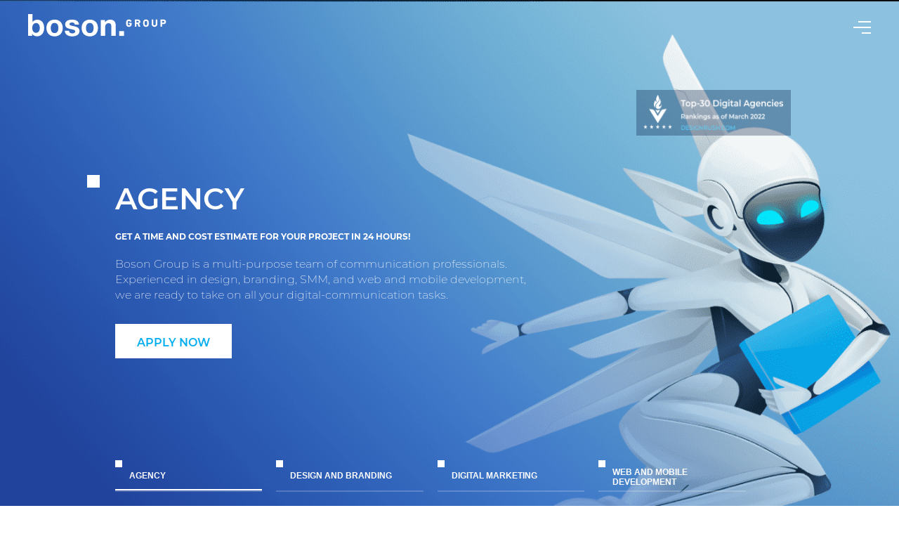

--- FILE ---
content_type: text/html
request_url: https://boson.group/
body_size: 10592
content:
<!DOCTYPE html>
<html lang="en-US">
  <head>
    <meta charset="utf-8">
    <meta name="viewport" content="width=device-width,initial-scale=1">
    <title>Boson.group</title>
    <meta name="description" content="Boson.group">
    <link rel="stylesheet" href="/assets/style.2e7e2ad7.css">
    <link rel="modulepreload" href="/assets/chunks/masonry.plugin.ebcbd093.js">
    <link rel="modulepreload" href="/assets/app.614642c5.js">
    <link rel="modulepreload" href="/assets/chunks/LandingCards.b2d965a9.js">
    <link rel="modulepreload" href="/assets/index.md.d189ef49.lean.js">
    
    <link rel="icon" type="image/ico" sizes="144x144" href="/img/favicon.ico">
  <meta name="twitter:title" content="Boson.group">
  <meta property="og:title" content="Boson.group">
  </head>
  <body>
    <div id="app"><div><div><header class=""><div class="header-content"><div class="header-menu"><a class="header-logo hover-voir" href="/"><svg width="197" height="32" viewBox="0 0 197 32" fill="none" xmlns="http://www.w3.org/2000/svg"><path d="M5.93997 19.6939C5.93997 24.0617 7.99134 26.7248 11.3539 26.7248C14.5859 26.7248 16.6801 23.9291 16.6801 19.6511C16.6801 15.5014 14.5859 12.7955 11.3539 12.7955C8.03416 12.7935 5.93997 15.4586 5.93997 19.6939ZM6.15612 11.311C7.94647 9.08431 10.3914 8.03416 13.2747 8.03416C19.4757 8.03416 22.9239 13.187 22.9239 19.6062C22.9239 26.8104 18.864 31.7023 12.926 31.7023C9.99987 31.7023 7.5101 30.6542 5.85025 28.2521L5.89511 31.0906H0V0H6.15816V11.311H6.15612Z" fill="inherit"></path><path d="M32.2713 19.8246C32.2713 24.4514 34.2798 27.1186 37.73 27.1186C41.1374 27.1186 43.1439 24.4106 43.1439 19.7818C43.1439 15.2835 41.0926 12.6204 37.6424 12.6204C34.3247 12.6184 32.2713 15.3263 32.2713 19.8246ZM49.3469 19.8246C49.3469 27.0737 44.763 31.7902 37.73 31.7902C30.7012 31.7902 26.0703 27.0309 26.0703 19.8246C26.0703 12.6632 30.744 7.90186 37.8177 7.90186C44.763 7.90389 49.3469 12.6653 49.3469 19.8246Z" fill="inherit"></path><path d="M66.684 15.11C66.3333 12.7528 64.8937 12.0105 62.4059 12.0105C60.222 12.0105 58.9129 12.8384 58.9129 14.2372C58.9129 16.1132 60.8358 16.3763 64.4145 17.1165C68.4764 17.9485 73.1909 18.9945 73.1909 24.1046C73.1909 28.8211 69.3063 31.7472 62.8851 31.7472C57.2551 31.7472 52.406 29.5205 52.3184 23.7579H58.2135C58.4317 26.4639 60.1792 27.512 63.0177 27.512C65.5482 27.512 67.1224 26.421 67.1224 24.7184C67.1224 22.7955 65.2892 22.4468 62.0572 21.7045C58.0381 20.789 52.7996 20.1772 52.7996 14.8062C52.7996 10.3955 56.3803 7.90576 62.669 7.90576C67.8218 7.90576 72.2753 9.87352 72.4507 15.112H66.684V15.11Z" fill="inherit"></path><path d="M82.408 19.8246C82.408 24.4514 84.4166 27.1186 87.8668 27.1186C91.2741 27.1186 93.2806 24.4106 93.2806 19.7818C93.2806 15.2835 91.2293 12.6204 87.7791 12.6204C84.4614 12.6184 82.408 15.3263 82.408 19.8246ZM99.4816 19.8246C99.4816 27.0737 94.8956 31.7902 87.8647 31.7902C80.8359 31.7902 76.207 27.0309 76.207 19.8246C76.207 12.6632 80.8787 7.90186 87.9524 7.90186C94.8977 7.90389 99.4816 12.6653 99.4816 19.8246Z" fill="inherit"></path><path d="M118.478 31.0908V17.9486C118.478 15.153 117.954 13.0567 114.636 13.0567C110.925 13.0567 109.744 15.7198 109.744 18.9947V31.0908H103.588V8.56047H109.483V11.7028C111.273 9.30271 113.761 7.94873 116.95 7.94873C121.71 7.94873 124.766 10.7872 124.766 16.0277V31.0928H118.478V31.0908Z" fill="inherit"></path><path d="M136.603 24.2778H129.705V31.0905H136.603V24.2778Z" fill="inherit"></path><path d="M143.578 7.74072C144.563 7.74072 145.382 7.9793 146.037 8.45646C146.691 8.93361 147.146 9.56778 147.403 10.3549L145.248 11.1216C145.166 10.7688 144.985 10.4691 144.699 10.2285C144.412 9.98784 144.03 9.86753 143.555 9.86753C143.27 9.86753 143.023 9.91443 142.813 10.0082C142.607 10.102 142.432 10.2264 142.293 10.3834C142.154 10.5404 142.05 10.7199 141.983 10.9218C141.914 11.1236 141.877 11.3275 141.877 11.5335V14.3169C141.877 14.5432 141.912 14.7574 141.983 14.9653C142.052 15.1733 142.154 15.3548 142.293 15.518C142.432 15.6811 142.607 15.8095 142.819 15.9095C143.031 16.0094 143.282 16.0563 143.567 16.0563C143.814 16.0563 144.045 16.0114 144.257 15.9176C144.469 15.8238 144.656 15.6994 144.82 15.5445C144.985 15.3874 145.111 15.206 145.207 15.0021C145.301 14.7961 145.348 14.5759 145.348 14.3414V14.27H143.251V12.3777H147.593V14.4311C147.593 14.9735 147.487 15.4731 147.277 15.9299C147.063 16.3887 146.775 16.7863 146.412 17.1207C146.049 17.4551 145.623 17.7161 145.136 17.9037C144.648 18.0913 144.128 18.1831 143.578 18.1831C142.909 18.1831 142.326 18.0852 141.828 17.8895C141.333 17.6917 140.919 17.4164 140.588 17.0616C140.258 16.7088 140.013 16.2847 139.85 15.7912C139.687 15.3018 139.605 14.7594 139.605 14.166V11.7435C139.605 11.2113 139.687 10.7036 139.85 10.2203C140.013 9.73703 140.258 9.31085 140.588 8.94177C140.919 8.57269 141.333 8.28109 141.828 8.06291C142.326 7.8488 142.909 7.74072 143.578 7.74072Z" fill="inherit"></path><path d="M157.492 10.9155C157.492 10.5321 157.374 10.2548 157.135 10.0876C156.899 9.92242 156.591 9.83678 156.206 9.83678H154.256V12.0819H156.132C156.544 12.0819 156.874 11.984 157.121 11.7862C157.368 11.5904 157.492 11.2988 157.492 10.9155ZM157.358 18.0932L155.732 14.121H154.256V18.0932H151.98V7.81396H156.53C156.982 7.81396 157.409 7.8833 157.806 8.02196C158.206 8.15858 158.557 8.35841 158.863 8.61942C159.166 8.88043 159.409 9.20261 159.586 9.58597C159.764 9.97136 159.854 10.4098 159.854 10.9012C159.854 11.5211 159.694 12.0798 159.372 12.5774C159.052 13.0749 158.583 13.4562 157.963 13.7213L159.927 18.0932H157.358Z" fill="inherit"></path><path d="M167.791 9.86753C167.506 9.86753 167.257 9.91443 167.049 10.0082C166.841 10.102 166.668 10.2264 166.529 10.3855C166.391 10.5425 166.287 10.724 166.217 10.9238C166.148 11.1257 166.113 11.3296 166.113 11.5355V14.3271C166.113 14.5555 166.148 14.7696 166.217 14.9776C166.287 15.1856 166.391 15.3671 166.529 15.5241C166.668 15.6811 166.841 15.8095 167.049 15.9095C167.257 16.0073 167.504 16.0563 167.791 16.0563C168.346 16.0563 168.772 15.8911 169.074 15.5608C169.376 15.2304 169.527 14.8206 169.527 14.3271V11.5355C169.527 11.0829 169.376 10.6913 169.074 10.361C168.772 10.0307 168.346 9.86753 167.791 9.86753ZM167.814 7.74072C168.434 7.74072 168.995 7.84064 169.49 8.04455C169.988 8.24643 170.412 8.52579 170.76 8.87856C171.111 9.23336 171.378 9.65546 171.568 10.1489C171.754 10.6424 171.847 11.1726 171.847 11.7456V14.166C171.847 14.7757 171.751 15.3304 171.56 15.8279C171.366 16.3254 171.097 16.7496 170.746 17.0983C170.395 17.447 169.973 17.7141 169.476 17.9017C168.98 18.0893 168.426 18.1811 167.816 18.1811C167.147 18.1811 166.564 18.075 166.066 17.8568C165.569 17.6407 165.157 17.3491 164.827 16.978C164.496 16.6089 164.252 16.1807 164.088 15.6933C163.925 15.206 163.844 14.6941 163.844 14.164V11.7435C163.844 11.2113 163.925 10.7036 164.088 10.2203C164.252 9.73703 164.496 9.31085 164.827 8.94177C165.157 8.57269 165.569 8.28109 166.066 8.06291C166.562 7.8488 167.145 7.74072 167.814 7.74072Z" fill="inherit"></path><path d="M183.654 16.0051C183.442 16.4517 183.157 16.8371 182.798 17.1552C182.439 17.4753 182.015 17.7241 181.527 17.9015C181.04 18.0789 180.52 18.1687 179.97 18.1687C179.419 18.1687 178.899 18.0769 178.412 17.8954C177.924 17.7139 177.498 17.459 177.133 17.1287C176.77 16.8004 176.483 16.3987 176.277 15.9297C176.071 15.4648 175.967 14.9448 175.967 14.3718V7.81396H178.24V14.1964C178.24 14.7857 178.41 15.2405 178.748 15.5606C179.087 15.8807 179.497 16.0398 179.978 16.0398C180.477 16.0398 180.889 15.8971 181.213 15.6116C181.536 15.3261 181.697 14.8999 181.697 14.329V7.81396H183.972V14.5043C183.972 15.0549 183.866 15.5545 183.654 16.0051Z" fill="inherit"></path><path d="M194.046 11.0766C194.046 10.6647 193.924 10.3547 193.677 10.1549C193.43 9.95301 193.079 9.85105 192.629 9.85105H190.781V12.3041H192.688C193.063 12.3041 193.381 12.192 193.646 11.9717C193.913 11.7495 194.046 11.4518 194.046 11.0766ZM196.35 11.1214C196.35 11.5843 196.256 12.0125 196.071 12.4061C195.883 12.7996 195.63 13.1402 195.31 13.4256C194.99 13.7111 194.613 13.9354 194.181 14.0965C193.746 14.2596 193.283 14.3392 192.792 14.3392H190.783V18.0912H188.51V7.81396H192.749C193.289 7.81396 193.783 7.88941 194.225 8.04235C194.668 8.19528 195.047 8.41347 195.363 8.69895C195.679 8.98442 195.922 9.33311 196.093 9.74094C196.263 10.1508 196.35 10.6096 196.35 11.1214Z" fill="inherit"></path></svg></a><div class="header__main"><div class="header__main-top"><a href="#" class="header-logo hover-voir"><svg width="197" height="32" viewBox="0 0 197 32" fill="none" xmlns="http://www.w3.org/2000/svg"><path d="M5.93997 19.6939C5.93997 24.0617 7.99134 26.7248 11.3539 26.7248C14.5859 26.7248 16.6801 23.9291 16.6801 19.6511C16.6801 15.5014 14.5859 12.7955 11.3539 12.7955C8.03416 12.7935 5.93997 15.4586 5.93997 19.6939ZM6.15612 11.311C7.94647 9.08431 10.3914 8.03416 13.2747 8.03416C19.4757 8.03416 22.9239 13.187 22.9239 19.6062C22.9239 26.8104 18.864 31.7023 12.926 31.7023C9.99987 31.7023 7.5101 30.6542 5.85025 28.2521L5.89511 31.0906H0V0H6.15816V11.311H6.15612Z" fill="inherit"></path><path d="M32.2713 19.8246C32.2713 24.4514 34.2798 27.1186 37.73 27.1186C41.1374 27.1186 43.1439 24.4106 43.1439 19.7818C43.1439 15.2835 41.0926 12.6204 37.6424 12.6204C34.3247 12.6184 32.2713 15.3263 32.2713 19.8246ZM49.3469 19.8246C49.3469 27.0737 44.763 31.7902 37.73 31.7902C30.7012 31.7902 26.0703 27.0309 26.0703 19.8246C26.0703 12.6632 30.744 7.90186 37.8177 7.90186C44.763 7.90389 49.3469 12.6653 49.3469 19.8246Z" fill="inherit"></path><path d="M66.684 15.11C66.3333 12.7528 64.8937 12.0105 62.4059 12.0105C60.222 12.0105 58.9129 12.8384 58.9129 14.2372C58.9129 16.1132 60.8358 16.3763 64.4145 17.1165C68.4764 17.9485 73.1909 18.9945 73.1909 24.1046C73.1909 28.8211 69.3063 31.7472 62.8851 31.7472C57.2551 31.7472 52.406 29.5205 52.3184 23.7579H58.2135C58.4317 26.4639 60.1792 27.512 63.0177 27.512C65.5482 27.512 67.1224 26.421 67.1224 24.7184C67.1224 22.7955 65.2892 22.4468 62.0572 21.7045C58.0381 20.789 52.7996 20.1772 52.7996 14.8062C52.7996 10.3955 56.3803 7.90576 62.669 7.90576C67.8218 7.90576 72.2753 9.87352 72.4507 15.112H66.684V15.11Z" fill="inherit"></path><path d="M82.408 19.8246C82.408 24.4514 84.4166 27.1186 87.8668 27.1186C91.2741 27.1186 93.2806 24.4106 93.2806 19.7818C93.2806 15.2835 91.2293 12.6204 87.7791 12.6204C84.4614 12.6184 82.408 15.3263 82.408 19.8246ZM99.4816 19.8246C99.4816 27.0737 94.8956 31.7902 87.8647 31.7902C80.8359 31.7902 76.207 27.0309 76.207 19.8246C76.207 12.6632 80.8787 7.90186 87.9524 7.90186C94.8977 7.90389 99.4816 12.6653 99.4816 19.8246Z" fill="inherit"></path><path d="M118.478 31.0908V17.9486C118.478 15.153 117.954 13.0567 114.636 13.0567C110.925 13.0567 109.744 15.7198 109.744 18.9947V31.0908H103.588V8.56047H109.483V11.7028C111.273 9.30271 113.761 7.94873 116.95 7.94873C121.71 7.94873 124.766 10.7872 124.766 16.0277V31.0928H118.478V31.0908Z" fill="inherit"></path><path d="M136.603 24.2778H129.705V31.0905H136.603V24.2778Z" fill="inherit"></path><path d="M143.578 7.74072C144.563 7.74072 145.382 7.9793 146.037 8.45646C146.691 8.93361 147.146 9.56778 147.403 10.3549L145.248 11.1216C145.166 10.7688 144.985 10.4691 144.699 10.2285C144.412 9.98784 144.03 9.86753 143.555 9.86753C143.27 9.86753 143.023 9.91443 142.813 10.0082C142.607 10.102 142.432 10.2264 142.293 10.3834C142.154 10.5404 142.05 10.7199 141.983 10.9218C141.914 11.1236 141.877 11.3275 141.877 11.5335V14.3169C141.877 14.5432 141.912 14.7574 141.983 14.9653C142.052 15.1733 142.154 15.3548 142.293 15.518C142.432 15.6811 142.607 15.8095 142.819 15.9095C143.031 16.0094 143.282 16.0563 143.567 16.0563C143.814 16.0563 144.045 16.0114 144.257 15.9176C144.469 15.8238 144.656 15.6994 144.82 15.5445C144.985 15.3874 145.111 15.206 145.207 15.0021C145.301 14.7961 145.348 14.5759 145.348 14.3414V14.27H143.251V12.3777H147.593V14.4311C147.593 14.9735 147.487 15.4731 147.277 15.9299C147.063 16.3887 146.775 16.7863 146.412 17.1207C146.049 17.4551 145.623 17.7161 145.136 17.9037C144.648 18.0913 144.128 18.1831 143.578 18.1831C142.909 18.1831 142.326 18.0852 141.828 17.8895C141.333 17.6917 140.919 17.4164 140.588 17.0616C140.258 16.7088 140.013 16.2847 139.85 15.7912C139.687 15.3018 139.605 14.7594 139.605 14.166V11.7435C139.605 11.2113 139.687 10.7036 139.85 10.2203C140.013 9.73703 140.258 9.31085 140.588 8.94177C140.919 8.57269 141.333 8.28109 141.828 8.06291C142.326 7.8488 142.909 7.74072 143.578 7.74072Z" fill="inherit"></path><path d="M157.492 10.9155C157.492 10.5321 157.374 10.2548 157.135 10.0876C156.899 9.92242 156.591 9.83678 156.206 9.83678H154.256V12.0819H156.132C156.544 12.0819 156.874 11.984 157.121 11.7862C157.368 11.5904 157.492 11.2988 157.492 10.9155ZM157.358 18.0932L155.732 14.121H154.256V18.0932H151.98V7.81396H156.53C156.982 7.81396 157.409 7.8833 157.806 8.02196C158.206 8.15858 158.557 8.35841 158.863 8.61942C159.166 8.88043 159.409 9.20261 159.586 9.58597C159.764 9.97136 159.854 10.4098 159.854 10.9012C159.854 11.5211 159.694 12.0798 159.372 12.5774C159.052 13.0749 158.583 13.4562 157.963 13.7213L159.927 18.0932H157.358Z" fill="inherit"></path><path d="M167.791 9.86753C167.506 9.86753 167.257 9.91443 167.049 10.0082C166.841 10.102 166.668 10.2264 166.529 10.3855C166.391 10.5425 166.287 10.724 166.217 10.9238C166.148 11.1257 166.113 11.3296 166.113 11.5355V14.3271C166.113 14.5555 166.148 14.7696 166.217 14.9776C166.287 15.1856 166.391 15.3671 166.529 15.5241C166.668 15.6811 166.841 15.8095 167.049 15.9095C167.257 16.0073 167.504 16.0563 167.791 16.0563C168.346 16.0563 168.772 15.8911 169.074 15.5608C169.376 15.2304 169.527 14.8206 169.527 14.3271V11.5355C169.527 11.0829 169.376 10.6913 169.074 10.361C168.772 10.0307 168.346 9.86753 167.791 9.86753ZM167.814 7.74072C168.434 7.74072 168.995 7.84064 169.49 8.04455C169.988 8.24643 170.412 8.52579 170.76 8.87856C171.111 9.23336 171.378 9.65546 171.568 10.1489C171.754 10.6424 171.847 11.1726 171.847 11.7456V14.166C171.847 14.7757 171.751 15.3304 171.56 15.8279C171.366 16.3254 171.097 16.7496 170.746 17.0983C170.395 17.447 169.973 17.7141 169.476 17.9017C168.98 18.0893 168.426 18.1811 167.816 18.1811C167.147 18.1811 166.564 18.075 166.066 17.8568C165.569 17.6407 165.157 17.3491 164.827 16.978C164.496 16.6089 164.252 16.1807 164.088 15.6933C163.925 15.206 163.844 14.6941 163.844 14.164V11.7435C163.844 11.2113 163.925 10.7036 164.088 10.2203C164.252 9.73703 164.496 9.31085 164.827 8.94177C165.157 8.57269 165.569 8.28109 166.066 8.06291C166.562 7.8488 167.145 7.74072 167.814 7.74072Z" fill="inherit"></path><path d="M183.654 16.0051C183.442 16.4517 183.157 16.8371 182.798 17.1552C182.439 17.4753 182.015 17.7241 181.527 17.9015C181.04 18.0789 180.52 18.1687 179.97 18.1687C179.419 18.1687 178.899 18.0769 178.412 17.8954C177.924 17.7139 177.498 17.459 177.133 17.1287C176.77 16.8004 176.483 16.3987 176.277 15.9297C176.071 15.4648 175.967 14.9448 175.967 14.3718V7.81396H178.24V14.1964C178.24 14.7857 178.41 15.2405 178.748 15.5606C179.087 15.8807 179.497 16.0398 179.978 16.0398C180.477 16.0398 180.889 15.8971 181.213 15.6116C181.536 15.3261 181.697 14.8999 181.697 14.329V7.81396H183.972V14.5043C183.972 15.0549 183.866 15.5545 183.654 16.0051Z" fill="inherit"></path><path d="M194.046 11.0766C194.046 10.6647 193.924 10.3547 193.677 10.1549C193.43 9.95301 193.079 9.85105 192.629 9.85105H190.781V12.3041H192.688C193.063 12.3041 193.381 12.192 193.646 11.9717C193.913 11.7495 194.046 11.4518 194.046 11.0766ZM196.35 11.1214C196.35 11.5843 196.256 12.0125 196.071 12.4061C195.883 12.7996 195.63 13.1402 195.31 13.4256C194.99 13.7111 194.613 13.9354 194.181 14.0965C193.746 14.2596 193.283 14.3392 192.792 14.3392H190.783V18.0912H188.51V7.81396H192.749C193.289 7.81396 193.783 7.88941 194.225 8.04235C194.668 8.19528 195.047 8.41347 195.363 8.69895C195.679 8.98442 195.922 9.33311 196.093 9.74094C196.263 10.1508 196.35 10.6096 196.35 11.1214Z" fill="inherit"></path></svg></a><div class="header__main-menu-close"><span></span> <span></span></div></div><div class="header__main-drop"><div class="header__main-head"><a href="/">Home</a><a href="/projects/">Projects</a></div><!--[--><div class="header__main-col"><div class="accordion__content"><a href="/design-and-branding/" class="accordion">Design and branding</a><div class="panel"><!--[--><a href="/design-and-branding/digital-banners">Digital banners</a><a href="/design-and-branding/illustrations">Illustrations</a><a href="/design-and-branding/key-visuals">Key-visuals</a><a href="/design-and-branding/label-and-package-design">Label and package design</a><a href="/design-and-branding/logos">Logos</a><a href="/design-and-branding/modeling-3d">3d modeling</a><a href="/design-and-branding/presentation-design">Presentation design</a><a href="/design-and-branding/sales-materials">Sales materials</a><a href="/design-and-branding/video-reels">Video reels</a><a href="/design-and-branding/visual-identity">Visual identity</a><!--]--></div></div></div><div class="header__main-col"><div class="accordion__content"><a href="/e-commerce/" class="accordion">Web and mobile development</a><div class="panel"><!--[--><a href="/e-commerce/corporate-portals">Corporate portals</a><a href="/e-commerce/landing-pages">Landing pages</a><a href="/e-commerce/mobile-apps">Mobile Apps</a><a href="/e-commerce/webstores">Web stores</a><!--]--></div></div></div><div class="header__main-col"><div class="accordion__content"><a href="/smm/" class="accordion">Social media marketing</a><div class="panel"><!--[--><a href="/smm/armasks">AR masks</a><a href="/smm/influencers-management">Influencers’ management</a><a href="/smm/social-media">Social media management</a><!--]--></div></div></div><div class="header__main-col"><div class="accordion__content"><a href="/performance-marketing/" class="accordion">PERFORMANCE MARKETING</a><div class="panel"><!--[--><a href="/performance-marketing/facebook">Facebook</a><a href="/performance-marketing/google">Google</a><a href="/performance-marketing/instagram">Instagram</a><a href="/performance-marketing/youtube">YouTube</a><!--]--></div></div></div><!--]--></div><div class="header__main-bottom"><a href="mailto:team@boson.group">team@boson.group</a><div class="header__main-bottom-right"><div class="header__main-bottom-text"> We will send you an <br> estimate within 24 hours </div><a href="/request.html">Request a free estimate</a></div></div></div><div class="header__burger hover-voir"><a class="header__burger-link"><span></span><span></span><span></span></a></div></div></div></header><div class="body-wrap"><div style="position:relative;"><div><section class="first-section" data-v-14ccc62e><div class="demo-cont" data-v-14ccc62e><div class="fnc-slider example-slider loading" data-v-14ccc62e><div class="fnc-slider__slides" data-v-14ccc62e><!--[--><div class="m--active-slide fnc-slide m--blend-green" data-v-14ccc62e><div class="fnc-slide__inner" style="background-image:url(/img/Group13.png);" data-v-14ccc62e><div class="fnc-slide__mask" data-v-14ccc62e><div class="fnc-slide__mask-inner" data-v-14ccc62e><img src="/img/Group13.png" style="display:none;" data-v-14ccc62e></div></div><div class="fnc-slide__content" data-v-14ccc62e><div class="center-content" data-v-14ccc62e><div class="first-title" data-v-14ccc62e>Agency</div><div class="first-subtitle" data-v-14ccc62e>GET A TIME AND COST ESTIMATE FOR YOUR PROJECT IN 24 HOURS!</div><div class="first-text" data-v-14ccc62e>Boson Group is a multi-purpose team of communication professionals. Experienced in design, branding, SMM, and web and mobile development, we are ready to take on all your digital-communication tasks.
</div><div class="first-btn _anim_items" data-v-14ccc62e><a class="hover-voir" href="/request" data-v-14ccc62e>Apply now</a></div></div></div></div></div><div class="fnc-slide m--blend-green" data-v-14ccc62e><div class="fnc-slide__inner" style="background-image:url(/img/Group18.jpg);" data-v-14ccc62e><div class="fnc-slide__mask" data-v-14ccc62e><div class="fnc-slide__mask-inner" data-v-14ccc62e><img src="/img/Group18.jpg" style="display:none;" data-v-14ccc62e></div></div><div class="fnc-slide__content" data-v-14ccc62e><div class="center-content" data-v-14ccc62e><div class="first-title" data-v-14ccc62e>DESIGN AND BRANDING</div><div class="first-subtitle" data-v-14ccc62e>GET A TIME AND COST ESTIMATE FOR YOUR PROJECT IN 24 HOURS!</div><div class="first-text" data-v-14ccc62e>From a single visual to a fully functional corporate identity – we are capable of handling any design task. Logos, product packages, business merchandise, POSM, banners – we do it all and much more.
</div><div class="first-btn _anim_items" data-v-14ccc62e><a class="hover-voir" href="/request" data-v-14ccc62e>Apply now</a></div></div></div></div></div><div class="fnc-slide m--blend-green" data-v-14ccc62e><div class="fnc-slide__inner" style="background-image:url(/img/Group15.jpg);" data-v-14ccc62e><div class="fnc-slide__mask" data-v-14ccc62e><div class="fnc-slide__mask-inner" data-v-14ccc62e><img src="/img/Group15.jpg" style="display:none;" data-v-14ccc62e></div></div><div class="fnc-slide__content" data-v-14ccc62e><div class="center-content" data-v-14ccc62e><div class="first-title" data-v-14ccc62e>DIGITAL MARKETING</div><div class="first-subtitle" data-v-14ccc62e>GET A TIME AND COST ESTIMATE FOR YOUR PROJECT IN 24 HOURS!</div><div class="first-text" data-v-14ccc62e>We believe that marketing is about performance. That’s why we prefer working with measurable KPIs. Can we help you with Google ads or Business Manager on social media? Yes, we can!
</div><div class="first-btn _anim_items" data-v-14ccc62e><a class="hover-voir" href="/request" data-v-14ccc62e>Apply now</a></div></div></div></div></div><div class="fnc-slide m--blend-green" data-v-14ccc62e><div class="fnc-slide__inner" style="background-image:url(/img/group20.png);" data-v-14ccc62e><div class="fnc-slide__mask" data-v-14ccc62e><div class="fnc-slide__mask-inner" data-v-14ccc62e><img src="/img/group20.png" style="display:none;" data-v-14ccc62e></div></div><div class="fnc-slide__content" data-v-14ccc62e><div class="center-content" data-v-14ccc62e><div class="first-title" data-v-14ccc62e>Web and mobile development</div><div class="first-subtitle" data-v-14ccc62e>GET A TIME AND COST ESTIMATE FOR YOUR PROJECT IN 24 HOURS!</div><div class="first-text" data-v-14ccc62e>Your business needs to go online? You need a landing page? A webstore? A mobile app? We have years of experience in web and mobile development that will help you avoid common mistakes in this endeavor.
</div><div class="first-btn _anim_items" data-v-14ccc62e><a class="hover-voir" href="/request" data-v-14ccc62e>Apply now</a></div></div></div></div></div><!--]--></div><nav class="fnc-nav" data-v-14ccc62e><div class="fnc-nav__bgs" data-v-14ccc62e><div class="fnc-nav__bg m--navbg-green m--active-nav-bg" data-v-14ccc62e></div><div class="fnc-nav__bg m--navbg-dark" data-v-14ccc62e></div><div class="fnc-nav__bg m--navbg-red" data-v-14ccc62e></div><div class="fnc-nav__bg m--navbg-blue" data-v-14ccc62e></div></div><div class="fnc-nav__controls" data-v-14ccc62e><!--[--><button class="fnc-nav__control hover-voir" data-v-14ccc62e>Agency <span class="fnc-nav__control-progress" data-v-14ccc62e></span></button><button class="fnc-nav__control hover-voir" data-v-14ccc62e>DESIGN AND BRANDING <span class="fnc-nav__control-progress" data-v-14ccc62e></span></button><button class="fnc-nav__control hover-voir" data-v-14ccc62e>DIGITAL MARKETING <span class="fnc-nav__control-progress" data-v-14ccc62e></span></button><button class="fnc-nav__control hover-voir" data-v-14ccc62e>Web and mobile development <span class="fnc-nav__control-progress" data-v-14ccc62e></span></button><!--]--></div></nav></div></div><div class="first-bottom" data-v-14ccc62e><a href="https://www.designrush.com/agency/digital-marketing/delaware" class="first-right-logo hover-voir" data-v-14ccc62e><img src="/img/digital-agencies2.png" alt="" data-v-14ccc62e></a></div></section><div class="body-wrap"><section class="vc-section"><div class="center-content"><div class="vc-section-list"><!--[--><div class="vc-section-col"><!--[--><div class="vc-section-card _anim_items"><div class="vc-section-title">Design and branding</div><div class="vc-section-text">
        A single picture or a fully functional corporate identity – we are ready to solve any design task.
        No case too big, no case too small. Your promising startup needs a name and logo?
        Your beverage product needs a relaunch in a new package? Your business needs a visual concept for Instagram channel? 
        We have plenty of experience in branding, 
        corporate identity and social media design. And we are here to help
        </div><div class="vc-section-btn"><a class="hover-voir" href="/design-and-branding/">Learn more</a></div></div><div class="vc-section-card _anim_items"><div class="vc-section-title">Performance marketing</div><div class="vc-section-text">
        We believe marketing is about making an impact – whether it’s about reach, 
        client leads or sales. That’s why we prefer working with KPIs that are measurable. 
        Our professional approach to Google advertising tools will help your ads make an impact on your business that you can count.
        </div><div class="vc-section-btn"><a class="hover-voir" href="/performance-marketing/">Learn more</a></div></div><!--]--></div><div class="vc-section-col"><!--[--><div class="vc-section-card _anim_items"><div class="vc-section-title">Web and mobile development</div><div class="vc-section-text">
        If you’re not online these days, then you are not in business. 
        We have major experience in web and mobile development. 
        Landing pages, webstores, mobile apps – we do it all. 
        And we make it work. Want to make your current web tools more effective? 
        We’ll provide you with a thorough audit and improvement proposal.     
        </div><div class="vc-section-btn"><a class="hover-voir" href="/e-commerce/">Learn more</a></div></div><div class="vc-section-card _anim_items"><div class="vc-section-title">Social media marketing</div><div class="vc-section-text">
        Using Business Manager on Facebook and Instagram can be tricky. 
        Making a proper ad for each audience segment can be tough. 
        And creating a unique visual style for your SM business channel is also not that easy. 
        Leave it to us! We have years and years of experience with social networks–both in terms of content and promotion.
        </div><div class="vc-section-btn"><a class="hover-voir" href="/smm/">Learn more</a></div></div><!--]--></div><!--]--></div></div></section><section class="main"><section class="main" data-v-6bf7dd60><div class="center-content2" data-v-6bf7dd60><div class="main-title" data-v-6bf7dd60><!--[-->projects<!--]--></div><!----></div></section></section><section class="companies"><div class="center-content"><div class="companies-title"> The companies that have chosen us </div><div class="companies-list"><!--[--><a class="_anim_items hover-voir"><img src="/img/logo-partner.svg" alt=""><img class="hover-img" src="/img/logo-partnerh.svg" alt=""></a><a class="_anim_items hover-voir"><img src="/img/logo-partner2.svg" alt=""><img class="hover-img" src="/img/logo-partner2h.svg" alt=""></a><a class="_anim_items hover-voir"><img src="/img/logo-partner3.svg" alt=""><img class="hover-img" src="/img/logo-partner3h.svg" alt=""></a><a class="_anim_items hover-voir"><img src="/img/logo-partner4.svg" alt=""><img class="hover-img" src="/img/logo-partner4h.svg" alt=""></a><a class="_anim_items hover-voir"><img src="/img/logo-partner5.svg" alt=""><img class="hover-img" src="/img/logo-partner5h.svg" alt=""></a><a class="_anim_items hover-voir"><img src="/img/logo-partner6.svg" alt=""><img class="hover-img" src="/img/logo-partner6h.svg" alt=""></a><a class="_anim_items hover-voir"><img src="/img/logo-partner7.svg" alt=""><img class="hover-img" src="/img/logo-partner7h.svg" alt=""></a><a class="_anim_items hover-voir"><img src="/img/logo-partner8.svg" alt=""><img class="hover-img" src="/img/logo-partner8h.svg" alt=""></a><a class="_anim_items hover-voir"><img src="/img/logo-partner9.svg" alt=""><img class="hover-img" src="/img/logo-partner9h.svg" alt=""></a><a class="_anim_items hover-voir"><img src="/img/logo-partner10.svg" alt=""><img class="hover-img" src="/img/logo-partner10h.svg" alt=""></a><a class="_anim_items hover-voir"><img src="/img/logo-partner11.svg" alt=""><img class="hover-img" src="/img/logo-partner11h.svg" alt=""></a><a class="_anim_items hover-voir"><img src="/img/logo-partner12.svg" alt=""><img class="hover-img" src="/img/logo-partner12h.svg" alt=""></a><a class="_anim_items hover-voir"><img src="/img/logo-partner13.svg" alt=""><img class="hover-img" src="/img/logo-partner13h.svg" alt=""></a><a class="_anim_items hover-voir"><img src="/img/logo-partner14.svg" alt=""><img class="hover-img" src="/img/logo-partner14h.svg" alt=""></a><a class="_anim_items hover-voir"><img src="/img/logo-partner15.svg" alt=""><img class="hover-img" src="/img/logo-partner15h.svg" alt=""></a><a class="_anim_items hover-voir"><img src="/img/logo-partner16.svg" alt=""><img class="hover-img" src="/img/logo-partner16h.svg" alt=""></a><!--]--></div></div></section><section class="help"><div class="center-content"><div class="help-flex"><div class="help-title _anim_items"> We help companies to grow </div><div class="help-right _anim_items"><div class="help-text"> We evaluate the potential of ideas and projects, we guide the process of renewal and transformation with concrete solutions. </div><div class="help-btn"><a class="hover-voir" href="/request">Request a free estimate</a></div></div></div></div></section></div></div></div></div><footer><div class="center-content"><div class="footer-wrap"><div class="footer-logo hover-voir"><a href="#"><svg width="214" height="35" viewBox="0 0 214 35" fill="none" xmlns="http://www.w3.org/2000/svg"><path d="M6.90337 21.404C6.90337 26.1441 9.12961 29.0343 12.7788 29.0343C16.2863 29.0343 18.559 26.0003 18.559 21.3575C18.559 16.8542 16.2863 13.9176 12.7788 13.9176C9.17608 13.9153 6.90337 16.8077 6.90337 21.404ZM7.13795 12.3065C9.08092 9.88997 11.7343 8.7503 14.8634 8.7503C21.593 8.7503 25.3351 14.3424 25.3351 21.3088C25.3351 29.1272 20.9291 34.4361 14.485 34.4361C11.3094 34.4361 8.60735 33.2986 6.806 30.6918L6.85469 33.7722H0.457031V0.03125H7.14016V12.3065H7.13795Z" fill="white"></path><path d="M35.4796 21.5456C35.4796 26.5668 37.6594 29.4614 41.4037 29.4614C45.1015 29.4614 47.2791 26.5225 47.2791 21.4991C47.2791 16.6174 45.0529 13.7272 41.3085 13.7272C37.708 13.725 35.4796 16.6638 35.4796 21.5456ZM54.0109 21.5456C54.0109 29.4127 49.0362 34.5312 41.4037 34.5312C33.7756 34.5312 28.75 29.3662 28.75 21.5456C28.75 13.7737 33.8221 8.60645 41.4988 8.60645C49.0362 8.60866 54.0109 13.7759 54.0109 21.5456Z" fill="white"></path><path d="M72.8247 16.4297C72.444 13.8715 70.8817 13.066 68.1819 13.066C65.8118 13.066 64.3911 13.9645 64.3911 15.4826C64.3911 17.5185 66.4779 17.804 70.3616 18.6073C74.7698 19.5101 79.8862 20.6454 79.8862 26.1911C79.8862 31.3096 75.6705 34.4852 68.7019 34.4852C62.5919 34.4852 57.3295 32.0687 57.2344 25.8149H63.632C63.8688 28.7514 65.7653 29.8889 68.8458 29.8889C71.592 29.8889 73.3004 28.705 73.3004 26.8572C73.3004 24.7703 71.311 24.3919 67.8035 23.5864C63.4417 22.5928 57.7566 21.9289 57.7566 16.1C57.7566 11.3133 61.6426 8.61133 68.4673 8.61133C74.0595 8.61133 78.8926 10.7468 79.0829 16.4319H72.8247V16.4297Z" fill="white"></path><path d="M89.8898 21.5456C89.8898 26.5668 92.0695 29.4614 95.8138 29.4614C99.5117 29.4614 101.689 26.5225 101.689 21.4991C101.689 16.6174 99.463 13.7272 95.7187 13.7272C92.1182 13.725 89.8898 16.6638 89.8898 21.5456ZM108.419 21.5456C108.419 29.4127 103.442 34.5312 95.8116 34.5312C88.1836 34.5312 83.1602 29.3662 83.1602 21.5456C83.1602 13.7737 88.23 8.60645 95.9068 8.60645C103.444 8.60866 108.419 13.7759 108.419 21.5456Z" fill="white"></path><path d="M129.034 33.7721V19.5096C129.034 16.4756 128.465 14.2007 124.865 14.2007C120.837 14.2007 119.556 17.0908 119.556 20.6448V33.7721H112.875V9.32111H119.273V12.7313C121.216 10.1266 123.915 8.65723 127.377 8.65723C132.542 8.65723 135.859 11.7377 135.859 17.425V33.7743H129.034V33.7721Z" fill="white"></path><path d="M148.705 26.3789H141.219V33.7724H148.705V26.3789Z" fill="#00ADEE"></path><path d="M148.705 26.3789H141.219V33.7724H148.705V26.3789Z" fill="black" fill-opacity="0.2"></path><path d="M156.274 8.43164C157.343 8.43164 158.232 8.69056 158.943 9.20839C159.653 9.72622 160.146 10.4145 160.425 11.2687L158.086 12.1007C157.998 11.7179 157.801 11.3926 157.491 11.1314C157.179 10.8703 156.765 10.7398 156.249 10.7398C155.94 10.7398 155.672 10.7907 155.444 10.8924C155.22 10.9942 155.03 11.1292 154.88 11.2996C154.729 11.47 154.616 11.6648 154.543 11.8839C154.468 12.1029 154.428 12.3242 154.428 12.5477V15.5684C154.428 15.8141 154.466 16.0464 154.543 16.2721C154.618 16.4979 154.729 16.6948 154.88 16.8719C155.03 17.0489 155.22 17.1883 155.45 17.2967C155.681 17.4052 155.953 17.4561 156.263 17.4561C156.53 17.4561 156.78 17.4074 157.011 17.3056C157.241 17.2038 157.444 17.0688 157.621 16.9006C157.801 16.7302 157.938 16.5333 158.042 16.312C158.144 16.0885 158.195 15.8495 158.195 15.595V15.5175H155.92V13.4639H160.631V15.6924C160.631 16.281 160.516 16.8232 160.288 17.3189C160.056 17.8168 159.744 18.2483 159.35 18.6112C158.956 18.9742 158.493 19.2574 157.964 19.461C157.436 19.6646 156.871 19.7642 156.274 19.7642C155.548 19.7642 154.915 19.658 154.375 19.4455C153.837 19.2309 153.388 18.9321 153.03 18.5471C152.671 18.1642 152.405 17.7039 152.228 17.1684C152.051 16.6373 151.963 16.0486 151.963 15.4047V12.7757C151.963 12.1981 152.051 11.6471 152.228 11.1226C152.405 10.5981 152.671 10.1356 153.03 9.73507C153.388 9.33453 153.837 9.01807 154.375 8.78129C154.915 8.54893 155.548 8.43164 156.274 8.43164Z" fill="white"></path><path d="M171.374 11.8776C171.374 11.4616 171.246 11.1606 170.987 10.9792C170.73 10.7999 170.396 10.707 169.978 10.707H167.862V13.1434H169.898C170.345 13.1434 170.704 13.0372 170.971 12.8226C171.239 12.6101 171.374 12.2937 171.374 11.8776ZM171.228 19.6672L169.464 15.3564H167.862V19.6672H165.393V8.51172H170.33C170.821 8.51172 171.283 8.58696 171.715 8.73744C172.149 8.88571 172.529 9.10258 172.861 9.38584C173.191 9.66909 173.454 10.0187 173.647 10.4348C173.839 10.853 173.937 11.3288 173.937 11.8621C173.937 12.5349 173.764 13.1412 173.415 13.6812C173.067 14.2211 172.558 14.635 171.885 14.9227L174.016 19.6672H171.228Z" fill="white"></path><path d="M182.552 10.7398C182.242 10.7398 181.972 10.7907 181.746 10.8924C181.521 10.9942 181.333 11.1292 181.182 11.3018C181.032 11.4722 180.919 11.6692 180.843 11.8861C180.768 12.1051 180.731 12.3264 180.731 12.55V15.5795C180.731 15.8273 180.768 16.0597 180.843 16.2854C180.919 16.5111 181.032 16.7081 181.182 16.8785C181.333 17.0489 181.521 17.1883 181.746 17.2967C181.972 17.403 182.24 17.4561 182.552 17.4561C183.154 17.4561 183.616 17.2768 183.944 16.9183C184.271 16.5598 184.435 16.115 184.435 15.5795V12.55C184.435 12.0587 184.271 11.6338 183.944 11.2753C183.616 10.9168 183.154 10.7398 182.552 10.7398ZM182.576 8.43164C183.249 8.43164 183.858 8.54008 184.395 8.76137C184.935 8.98045 185.396 9.28363 185.774 9.66647C186.155 10.0515 186.444 10.5096 186.65 11.0451C186.852 11.5807 186.953 12.156 186.953 12.7779V15.4047C186.953 16.0663 186.849 16.6683 186.641 17.2082C186.431 17.7482 186.139 18.2085 185.758 18.5869C185.378 18.9653 184.92 19.2552 184.38 19.4588C183.842 19.6624 183.24 19.762 182.578 19.762C181.853 19.762 181.22 19.6469 180.68 19.4101C180.14 19.1755 179.693 18.8591 179.334 18.4563C178.976 18.0558 178.71 17.5911 178.533 17.0622C178.356 16.5333 178.268 15.9778 178.268 15.4025V12.7757C178.268 12.1981 178.356 11.6471 178.533 11.1226C178.71 10.5981 178.976 10.1356 179.334 9.73507C179.693 9.33453 180.14 9.01807 180.68 8.78129C181.217 8.54893 181.85 8.43164 182.576 8.43164Z" fill="white"></path><path d="M199.767 17.4012C199.537 17.8858 199.227 18.3041 198.837 18.6493C198.448 18.9967 197.987 19.2667 197.459 19.4592C196.93 19.6517 196.365 19.7491 195.768 19.7491C195.17 19.7491 194.606 19.6495 194.077 19.4526C193.548 19.2556 193.086 18.979 192.69 18.6205C192.296 18.2642 191.984 17.8283 191.76 17.3193C191.537 16.8147 191.424 16.2504 191.424 15.6286V8.51172H193.891V15.4383C193.891 16.0778 194.075 16.5713 194.442 16.9187C194.81 17.2662 195.254 17.4388 195.777 17.4388C196.319 17.4388 196.766 17.2839 197.118 16.9741C197.467 16.6643 197.642 16.2017 197.642 15.5821V8.51172H200.112V15.7724C200.112 16.3699 199.997 16.9121 199.767 17.4012Z" fill="white"></path><path d="M211.043 12.0525C211.043 11.6054 210.911 11.2691 210.643 11.0522C210.375 10.8331 209.994 10.7225 209.505 10.7225H207.5V13.3847H209.57C209.977 13.3847 210.322 13.2629 210.61 13.0239C210.9 12.7827 211.043 12.4596 211.043 12.0525ZM213.544 12.1011C213.544 12.6035 213.442 13.0682 213.241 13.4953C213.037 13.9224 212.763 14.292 212.415 14.6018C212.068 14.9116 211.659 15.155 211.189 15.3298C210.718 15.5069 210.216 15.5932 209.682 15.5932H207.503V19.665H205.035V8.51172H209.636C210.222 8.51172 210.758 8.5936 211.238 8.75957C211.718 8.92554 212.13 9.16233 212.473 9.47214C212.816 9.78196 213.079 10.1604 213.265 10.603C213.449 11.0478 213.544 11.5457 213.544 12.1011Z" fill="white"></path></svg></a></div><div class="footer-text"> © 2022 BOSON GROUP - San Jose, California (USA) </div><div class="footer-title"> Contacts </div><a href="mailto:team@boson.group" class="footer-mail hover-voir">team@boson.group</a></div></div><div></div></footer><div class="overlay" data-v-45618d74><div class="thecube shape" data-v-45618d74><div class="cube c1" data-v-45618d74></div><div class="cube c2" data-v-45618d74></div><div class="cube c4" data-v-45618d74></div><div class="cube c3" data-v-45618d74></div></div></div></div><div class="cursor"><div class="cursor__icon"><span class="cursor__voir"></span></div></div></div></div>
    <script>__VP_HASH_MAP__ = JSON.parse("{\"design-and-branding_digital-banners.md\":\"2e1a8ee4\",\"design-and-branding_illustrations.md\":\"5891309a\",\"design-and-branding_index.md\":\"213b40a5\",\"design-and-branding_key-visuals.md\":\"0224190e\",\"design-and-branding_label-and-package-design.md\":\"1bb5ab3f\",\"design-and-branding_logos.md\":\"ede7c764\",\"design-and-branding_modeling-3d.md\":\"12e8ea48\",\"design-and-branding_presentation-design.md\":\"27442e65\",\"design-and-branding_sales-materials.md\":\"3306909b\",\"design-and-branding_video-reels.md\":\"4aea5a47\",\"design-and-branding_visual-identity.md\":\"e36d8b08\",\"e-commerce_corporate-portals.md\":\"8b8493ae\",\"e-commerce_index.md\":\"0c42a3e7\",\"e-commerce_landing-pages.md\":\"3416ff7e\",\"e-commerce_mobile-apps.md\":\"2a712dd7\",\"e-commerce_webstores.md\":\"a18c8163\",\"guided-growth_index.md\":\"85b045a7\",\"guided-growth_privacy-policy_index.md\":\"1d8cb2d1\",\"index.md\":\"d189ef49\",\"performance-marketing_facebook.md\":\"d6282051\",\"performance-marketing_google.md\":\"401992f7\",\"performance-marketing_index.md\":\"7fa8356d\",\"performance-marketing_instagram.md\":\"3850b277\",\"performance-marketing_youtube.md\":\"13fc4e4f\",\"projects_chempack.md\":\"83d052e9\",\"projects_copper-horse.md\":\"8d216878\",\"projects_cuisine.md\":\"f29dd3bb\",\"projects_eagles.md\":\"438d5f5f\",\"projects_fox-dogs.md\":\"16388db5\",\"projects_fox-dogs2.md\":\"bfc7ecde\",\"projects_global-village.md\":\"fc468840\",\"projects_global-village2.md\":\"f945cfc0\",\"projects_gorkovskaya-brewery.md\":\"63a62500\",\"projects_gus.md\":\"3ed5ac8a\",\"projects_hartens.md\":\"48972df5\",\"projects_huntica.md\":\"bf1705aa\",\"projects_huntica2.md\":\"3cdd9b9f\",\"projects_index.md\":\"f163a9da\",\"projects_jura.md\":\"7a281f55\",\"projects_mix-bar.md\":\"d76839bf\",\"projects_nutricia.md\":\"a65f3d51\",\"projects_stoli.md\":\"7b249ad9\",\"projects_syneo.md\":\"a7430f1e\",\"projects_tete.md\":\"615428d8\",\"projects_vogue.md\":\"266b2b74\",\"request.md\":\"e1a54e58\",\"smm_armasks.md\":\"907f0f89\",\"smm_index.md\":\"ec79d584\",\"smm_influencers-management.md\":\"4935639d\",\"smm_social-media.md\":\"c46214c2\"}")</script>
    <script type="module" async src="/assets/app.614642c5.js"></script>
    
  </body>
</html>

--- FILE ---
content_type: text/css
request_url: https://boson.group/assets/style.2e7e2ad7.css
body_size: 129108
content:
@media screen and (max-width: 600px){.fnc-slide__mask[data-v-14ccc62e],.first-bottom[data-v-14ccc62e]{display:none}.fnc-slide__inner[data-v-14ccc62e]{background:linear-gradient(233.75deg,rgb(25,147,185) 0%,rgb(43,108,204) 42.82%,#21449C 79.53%)!important}}@media screen and (max-width: 1070px){.first-text[data-v-14ccc62e]{font-size:16px;font-weight:400}}._anim_items.active{opacity:1}@font-face{font-family:Montserrat;src:url(../font/Montserrat-Regular.eot);src:local("Montserrat Regular"),local("Montserrat-Regular"),url(../font/Montserrat-Regular.eot?#iefix) format("embedded-opentype"),url(../font/Montserrat-Regular.woff2) format("woff2"),url(../font/Montserrat-Regular.woff) format("woff"),url(../font/Montserrat-Regular.ttf) format("truetype");font-weight:400;font-style:normal}@font-face{font-family:Montserrat;src:url(../font/Montserrat-Bold.eot);src:local("Montserrat Bold"),local("Montserrat-Bold"),url(../font/Montserrat-Bold.eot?#iefix) format("embedded-opentype"),url(../font/Montserrat-Bold.woff2) format("woff2"),url(../font/Montserrat-Bold.woff) format("woff"),url(../font/Montserrat-Bold.ttf) format("truetype");font-weight:700;font-style:normal}@font-face{font-family:Montserrat;src:url(../font/Montserrat-Light.eot);src:local("Montserrat Light"),local("Montserrat-Light"),url(../font/Montserrat-Light.eot?#iefix) format("embedded-opentype"),url(../font/Montserrat-Light.woff2) format("woff2"),url(../font/Montserrat-Light.woff) format("woff"),url(../font/Montserrat-Light.ttf) format("truetype");font-weight:300;font-style:normal}@font-face{font-family:Montserrat;src:url(../font/Montserrat-Medium.eot);src:local("Montserrat Medium"),local("Montserrat-Medium"),url(../font/Montserrat-Medium.eot?#iefix) format("embedded-opentype"),url(../font/Montserrat-Medium.woff2) format("woff2"),url(../font/Montserrat-Medium.woff) format("woff"),url(../font/Montserrat-Medium.ttf) format("truetype");font-weight:500;font-style:normal}html[data-v-42e2ef8e] *{scrollbar-width:thin;scrollbar-color:#5d3fd6 #fff}ol[data-v-42e2ef8e],ul[data-v-42e2ef8e]{padding:0;margin:0}ul li[data-v-42e2ef8e]{list-style:none}[data-v-42e2ef8e]{box-sizing:border-box}h1[data-v-42e2ef8e],h2[data-v-42e2ef8e],h3[data-v-42e2ef8e],h4[data-v-42e2ef8e],h5[data-v-42e2ef8e],h6[data-v-42e2ef8e]{margin:0;padding:0}table[data-v-42e2ef8e]{width:unset}button[data-v-42e2ef8e]{font-family:Montserrat,sans-serif;padding:0}body[data-v-42e2ef8e],body.post[data-v-42e2ef8e],body.page[data-v-42e2ef8e]{margin:0;font-family:Montserrat,sans-serif;font-size:18px;line-height:27px;font-weight:400;color:#231f20;background:#fff}body.lock[data-v-42e2ef8e]{overflow:hidden}header[data-v-42e2ef8e]{padding:20px 0;width:100%;position:fixed;top:0;left:0;z-index:50}a[data-v-42e2ef8e]:focus-visible,a[data-v-42e2ef8e],a[data-v-42e2ef8e]:link,a[data-v-42e2ef8e]:hover,a[data-v-42e2ef8e]:any-link,a[data-v-42e2ef8e]:visited,a[data-v-42e2ef8e]:active,a[data-v-42e2ef8e]:focus,button[data-v-42e2ef8e]{display:inline-block;vertical-align:top;text-decoration:none!important;cursor:pointer;transition:all .2s linear 0s;border:none;border-width:0;outline:none;box-shadow:none}.fnc-nav__controls button[data-v-42e2ef8e]{border:none;box-shadow:none}a[data-v-42e2ef8e]:any-link{display:inline-block;vertical-align:top;text-decoration:none!important;cursor:pointer;transition:all .2s linear 0s;border:none;outline:none}.header-content[data-v-42e2ef8e]{padding:0 40px}.center-content[data-v-42e2ef8e]{max-width:992px;padding:0 20px;margin:0 auto;height:100%;width:100%}.center-content2[data-v-42e2ef8e]{max-width:1260px;padding:0 20px;margin:0 auto;height:100%;width:100%}.header-logo[data-v-42e2ef8e]{width:170px}.header-logo img[data-v-42e2ef8e]{width:100%}.header-logo svg[data-v-42e2ef8e]{fill:#fff}.header__burger[data-v-42e2ef8e]{display:block;margin-left:20px;position:relative;width:25px}.header__burger-link[data-v-42e2ef8e]{width:25px;height:25px}.header__burger span[data-v-42e2ef8e]{background:#ffffff;height:2px;width:25px;position:absolute;right:0;top:11px}.bg-header.mob-h .header__burger span[data-v-42e2ef8e]{background:#fff}.header-menu.open .header-logo svg[data-v-42e2ef8e],.bg-header.mob-h .header-menu>.header-logo svg[data-v-42e2ef8e]{fill:#fff}body.lock header.bg .header__main-top .header-logo svg[data-v-42e2ef8e]{fill:#fff!important}header.bg-styky .header__burger span[data-v-42e2ef8e],.bg-header .header__burger span[data-v-42e2ef8e],.header-menu.open .header__burger span[data-v-42e2ef8e]{background:#000}header.bg-styky .header__burger span[data-v-42e2ef8e]{background:#000!important}header.bg .header-logo svg[data-v-42e2ef8e],header.bg-styky .header-menu>.header-logo svg[data-v-42e2ef8e]{fill:#000!important}header.bg-styky .header-menu>.header-logo svg[data-v-42e2ef8e],.bg-header .header-menu>.header-logo svg[data-v-42e2ef8e]{fill:#000}.bg-header2 .header__burger span[data-v-42e2ef8e]{background:#0a2240}.bg-header2 .header-menu>.header-logo svg[data-v-42e2ef8e]{fill:#0a2240}.bg-header3 .header__burger span[data-v-42e2ef8e]{background:#400a0a}.bg-header3 .header-menu>.header-logo svg[data-v-42e2ef8e]{fill:#400a0a}.header__burger span[data-v-42e2ef8e]:first-child{width:18px;top:3px}.header__burger span[data-v-42e2ef8e]:last-child{width:13px;top:19px}.header__burger:hover span[data-v-42e2ef8e]:first-child,.header__burger:hover span[data-v-42e2ef8e]:last-child{width:25px;transition:all .3s linear}.header-menu[data-v-42e2ef8e]{display:flex;align-items:center;justify-content:space-between;overscroll-behavior-x:hidden}.header__main[data-v-42e2ef8e]{position:fixed;top:0;right:0;width:100%;height:100%;background:radial-gradient(69.99% 157.34% at 95.17% 7.35%,rgba(0,173,238,1) 0%,rgba(6,166,234,1) 7.54%,rgba(19,150,224,1) 21.32%,rgba(59,99,192,1) 58.58%,rgba(69,86,185,1) 69.74%,rgba(81,72,176,1) 84.85%,rgba(87,64,171,1) 100%);transform:translate(120%);opacity:0;z-index:99999;overflow:auto;visibility:hidden;transition:all .7s linear}.accordion__conten[data-v-42e2ef8e]{margin-bottom:25px}.header__main-drop .accordion[data-v-42e2ef8e]{position:relative;display:flex;justify-content:space-between;align-items:center;font-weight:600;font-size:24px;line-height:32px;text-transform:uppercase;background:transparent;color:#fff;cursor:pointer;width:100%;text-align:left;outline:none;border:none;transition:.5s}.header__main-drop .panel[data-v-42e2ef8e]{padding-top:20px;margin-bottom:10px;width:100%;display:block}.panel a[data-v-42e2ef8e]{margin-bottom:15px;font-weight:400;font-size:18px;line-height:24px;color:#fff;display:block}.header__main-menu-close[data-v-42e2ef8e]{display:none;cursor:pointer;width:40px;height:40px;position:relative}.header__main-menu-close span[data-v-42e2ef8e]{display:block;width:20px;height:2px;background:#fff;position:absolute;top:17px;right:0px;transform:rotate(45deg)}.header__main-menu-close span[data-v-42e2ef8e]:last-child{transform:rotate(-45deg);position:absolute;top:17px}.header__main.open[data-v-42e2ef8e]{right:0;visibility:visible;opacity:1;width:100%;padding:40px;transform:translate(0);transition:all .7s linear}.header__main.open .header__main-menu-close[data-v-42e2ef8e]{display:block}.header__main .header-logo[data-v-42e2ef8e]{margin:0}.header__main-top[data-v-42e2ef8e]{display:flex;justify-content:space-between;align-items:center;padding-bottom:40px}.header__main-drop[data-v-42e2ef8e]{display:flex;position:relative}.header__main-col[data-v-42e2ef8e]{max-width:220px;width:100%;display:flex;flex-direction:column;margin-right:30px}.header__main-col a[data-v-42e2ef8e]{font-weight:300;font-size:18px;line-height:24px;color:#fff;display:block}.header-menu.open .header-logo[data-v-42e2ef8e]{box-shadow:#fbfbfb}header.bg-styky[data-v-42e2ef8e],header.bg[data-v-42e2ef8e]{padding:10px 0;background:#fff;box-shadow:0 4px 4px #fbfbfb}.header__main-head[data-v-42e2ef8e]{display:flex;flex-direction:column;margin-right:8vw}.header__main-head a[data-v-42e2ef8e]{font-size:18px;text-transform:uppercase;line-height:39px;font-weight:600;color:#fff}.header__main-bottom[data-v-42e2ef8e]{max-width:952px;margin:0 auto;border-top:1px solid rgba(255,255,255,.3);color:#fff;display:flex;justify-content:space-between;padding-top:30px;font-weight:300;font-size:18px;line-height:27px;width:78%;margin-left:16vw}.header__main-bottom a[data-v-42e2ef8e]{font-weight:300;font-size:18px;line-height:27px;color:#fff}.header__main-bottom-right[data-v-42e2ef8e]{display:flex;align-items:center}.header__main-bottom-right a[data-v-42e2ef8e]{text-transform:uppercase;background:#292929;padding:13px 31px 9px;display:inline-block;margin-left:30px}.header__main-bottom>a[data-v-42e2ef8e],.header__main-col a[data-v-42e2ef8e],.header__main-head a[data-v-42e2ef8e]{position:relative;display:block;overflow:hidden;background:linear-gradient(to right,midnightblue,midnightblue 50%,#fff 50%);background-clip:text;-webkit-background-clip:text;-webkit-text-fill-color:transparent;background-size:200% 100%;background-position:100%;transition:background-position 275ms ease;text-decoration:none}.header__main-bottom>a[data-v-42e2ef8e]:hover,.header__main-col a[data-v-42e2ef8e]:hover,.header__main-head a[data-v-42e2ef8e]:hover{background-position:0 100%}.header-logo[data-v-42e2ef8e]:hover,.accordion__conten .accordion[data-v-42e2ef8e]:hover{opacity:.7;transition:all .3s linear}@media (max-width: 1170px){.accordion__conten .accordion[data-v-42e2ef8e]{display:block;text-align:center}.header__main-drop .panel[data-v-42e2ef8e]{display:none}.header__main-col[data-v-42e2ef8e]{align-items:center;margin:0;max-width:unset}.header__main-bottom[data-v-42e2ef8e]{max-width:unset;width:100%;margin-left:0}.header__main-bottom-right[data-v-42e2ef8e]{flex-direction:column-reverse;text-align:left}.header__main-drop[data-v-42e2ef8e]{flex-direction:column;align-items:center;text-align:center}.header__main-bottom-right a[data-v-42e2ef8e]{margin:0 0 10px}.header__main.open[data-v-42e2ef8e]{padding-left:30px;padding-right:30px}.header__main-head[data-v-42e2ef8e]{margin:0 0 60px}.header-logo[data-v-42e2ef8e]{width:153px}.header__main[data-v-42e2ef8e]{display:block}.header-list[data-v-42e2ef8e],.header__menu[data-v-42e2ef8e]{display:none}.header-list[data-v-42e2ef8e]{flex-direction:column;padding-top:40px}.header-list>li>a[data-v-42e2ef8e]{color:#222;font-size:16px;padding:10px}}@media (max-width: 600px){.header__main-bottom[data-v-42e2ef8e]{flex-direction:column;align-items:center}.header__main-bottom-right[data-v-42e2ef8e]{margin-top:40px}.header__main.open[data-v-42e2ef8e]{width:100%}.header__main.open[data-v-42e2ef8e]{padding-top:20px}.header-logo svg[data-v-42e2ef8e]{width:125px}.header[data-v-42e2ef8e]{padding:20px}}@media (max-width: 400px){.header__main-bottom-right a[data-v-42e2ef8e]{padding:13px 20px 9px}.header__main-bottom a[data-v-42e2ef8e]{font-size:16px}.header__main.open[data-v-42e2ef8e]{padding-left:20px;padding-right:20px}.header__main-drop .accordion[data-v-42e2ef8e]{font-size:15px;line-height:24px}.accordion__conten[data-v-42e2ef8e]{margin-bottom:20px}}.body-wrap[data-v-42e2ef8e]{position:relative;z-index:5;margin-bottom:327px}section[data-v-42e2ef8e]{background:#fff}.first-section .center-content[data-v-42e2ef8e]{position:relative;z-index:3}.first-title[data-v-42e2ef8e]{max-width:713px;font-style:normal;font-weight:600;font-size:42px;line-height:48px;text-transform:uppercase;position:relative}.first-title[data-v-42e2ef8e]:before{content:"";display:block;width:18px;height:18px;background:#fff;position:absolute;left:-40px;top:-10px}.first-subtitle[data-v-42e2ef8e]{font-weight:600;font-size:16px;line-height:20px;display:flex;align-items:center;margin:20px 0 30px}.first-text[data-v-42e2ef8e]{font-weight:200;font-size:16px;line-height:22px;max-width:588px}.first-text p[data-v-42e2ef8e]:last-child{margin-bottom:0}.first-btn[data-v-42e2ef8e]{padding:30px 0 80px}.first-btn a[data-v-42e2ef8e]{display:inline-block;text-align:center;font-weight:600;font-size:16px;line-height:27px;text-transform:uppercase;color:#00adee;background:#ffffff;padding:13px 31px 9px}.first-right-logo[data-v-42e2ef8e]{position:absolute;width:220px;height:65px;display:inline-block;top:10vw;right:12vw;z-index:3;background:rgba(0,25,64,.3);padding:7px 10px}.vc-section[data-v-42e2ef8e]{position:relative;padding:140px 0;background:#fff}.vc-section[data-v-42e2ef8e]:after{content:"";display:block;position:absolute;background-image:url(../img/Ellipse1.png);background-repeat:no-repeat;background-size:contain;max-width:460px;max-height:100%;width:26vw;height:100%;min-width:100px;min-height:110px;top:0;right:0}.vc-section[data-v-42e2ef8e]:before{content:"";display:block;position:absolute;background-image:url(../img/Ellipse2.png);background-repeat:no-repeat;background-size:contain;max-width:450px;max-height:455px;width:26vw;height:100%;min-width:120px;min-height:125px;bottom:80px;left:0}.vc-section-list[data-v-42e2ef8e]{display:flex;position:relative;z-index:3;justify-content:space-between}.vc-section-col[data-v-42e2ef8e]{width:42%}.vc-section-col[data-v-42e2ef8e]:first-child{margin-right:7vw}.vc-section-card[data-v-42e2ef8e]{margin-bottom:50px}.vc-section-card[data-v-42e2ef8e]:last-child{margin-bottom:0}.vc-section-title[data-v-42e2ef8e]{font-weight:600;font-size:36px;line-height:42px;display:flex;align-items:center}.vc-section-text[data-v-42e2ef8e]{font-weight:400;font-size:16px;line-height:26px;margin:40px 0 50px;display:flex;align-items:center}.vc-section-btn a[data-v-42e2ef8e]{display:inline-block;font-weight:600;font-size:12px;line-height:19px;padding:12px 19px 10px;text-align:center;text-transform:uppercase;border:1px solid #18aad1;box-sizing:border-box;border-radius:36px;color:#18aad1}.main[data-v-42e2ef8e]{background:#fff}.main-title[data-v-42e2ef8e]{font-weight:600;font-size:24px;line-height:32px;text-align:center;text-transform:uppercase}.main-list[data-v-42e2ef8e]{display:flex;padding-top:170px;padding-bottom:40px;width:100%}.main-column[data-v-42e2ef8e]{flex-grow:1;margin-right:40px;width:30%}.main-column[data-v-42e2ef8e]:last-child{margin-right:0}.main-column[data-v-42e2ef8e]:nth-child(2){margin-top:-110px}.main-column:nth-child(2) .main-card[data-v-42e2ef8e]{margin-bottom:50px}.main-card[data-v-42e2ef8e]{margin-bottom:100px}.main-card[data-v-42e2ef8e]:last-child{margin-bottom:0}.main-card-img[data-v-42e2ef8e]{max-height:470px;transition:transform 1.5s linear}.main-column:nth-child(2) .main-card-img[data-v-42e2ef8e]{max-height:520px}.main-card-img img[data-v-42e2ef8e]{object-fit:cover;width:100%;height:100%}.main-card:hover .main-card-img[data-v-42e2ef8e]{transform:scale(1.07);transition:transform 1s,opacity .5s ease-in-out}.main-card-subtitle[data-v-42e2ef8e]{font-weight:600;font-size:12px;line-height:19px;margin:20px 0;color:#231f20;text-transform:uppercase}.main-card-title[data-v-42e2ef8e]{font-weight:600;font-size:24px;line-height:32px;color:#231f20;text-transform:uppercase;max-width:355px}.companies[data-v-42e2ef8e]{padding:10vw 0;background:#fff}.companies-title[data-v-42e2ef8e]{font-weight:600;font-size:26px;line-height:34px;text-align:center;text-transform:uppercase;margin-bottom:55px}.companies-list[data-v-42e2ef8e]{display:grid;grid-template-columns:1fr 1fr 1fr 1fr;grid-gap:25px}.companies-list a[data-v-42e2ef8e]{text-align:center}.companies-list a:hover img[data-v-42e2ef8e]{opacity:0;display:none;transition:all .3s linear}.hover-img[data-v-42e2ef8e]{display:none;opacity:0;transition:all .3s linear}.companies-list a:hover img.hover-img[data-v-42e2ef8e]{opacity:1;display:block;transition:all .3s linear}.help[data-v-42e2ef8e]{padding:10vw 0;background:#fbfbfb}.help-flex[data-v-42e2ef8e]{display:flex;justify-content:space-between}.help-title[data-v-42e2ef8e]{font-weight:600;font-size:42px;line-height:50px;text-transform:uppercase;max-width:263px;margin-right:4vw;position:relative;padding-left:30px}.help-title[data-v-42e2ef8e]:before{content:"";display:block;width:18px;height:18px;background:#00adee;position:absolute;top:-18px;left:0}.help-right[data-v-42e2ef8e]{width:54%}.help-text[data-v-42e2ef8e]{font-weight:400;font-size:20px;line-height:30px}.help-btn a[data-v-42e2ef8e]{display:inline-block;margin-top:40px;padding:13px 31px 9px;background:#00adee;font-weight:600;font-size:18px;line-height:27px;text-align:center;text-transform:uppercase;color:#fff}.main-card-box[data-v-42e2ef8e]{width:100%}.cursor[data-v-42e2ef8e]{z-index:999999999999999;width:12px;height:12px;background-color:transparent;border:1px solid #fb5209;transition-timing-function:ease-out;border-radius:50%;position:fixed;pointer-events:none;transform:translate(-50%,-50%);transition:height .5s,width .5s}.cursor__icon[data-v-42e2ef8e]{position:relative;width:100%;height:100%;z-index:999999999999999}.cursor__voir[data-v-42e2ef8e]{color:#fff;top:50%;left:50%;transform:translate(-50%,-50%) scale(0);display:block;position:absolute;opacity:0;transition:all .4s;line-height:1.4;text-align:center}.cursor__transparent[data-v-42e2ef8e]{background-color:transparent!important}.cursor.state--voir[data-v-42e2ef8e]{background:transparent}.cursor.state--voir[data-v-42e2ef8e]{width:4vw;height:4vw}.cursor.state--voir .cursor__voir[data-v-42e2ef8e]{opacity:1;transform:translate(-50%,-50%) scale(1)}.fnc-slider[data-v-42e2ef8e]{overflow:hidden;box-sizing:border-box;position:relative;height:100vh}.fnc-slider__slides[data-v-42e2ef8e]{position:relative;height:100vh;transition:transform 1s .6666666667s}.fnc-slider__slides>div[data-v-42e2ef8e]{height:100%}.fnc-slide[data-v-42e2ef8e]{overflow:hidden;position:absolute;left:0;top:0;width:100%;height:100%;transform:translateZ(0)}.fnc-slide.m--before-sliding[data-v-42e2ef8e]{z-index:2!important;transform:translate3d(100%,0,0)}.fnc-slide.m--active-slide[data-v-42e2ef8e]{z-index:1;transition:transform 1s .6666666667s ease-in-out;transform:translateZ(0)}.fnc-slide__inner[data-v-42e2ef8e]{position:relative;height:100%;background-size:cover;background-position:center top;transform:translateZ(0)}.m--global-blending-active .fnc-slide__inner[data-v-42e2ef8e],.m--blend-bg-active .fnc-slide__inner[data-v-42e2ef8e]{background-blend-mode:luminosity}.m--before-sliding .fnc-slide__inner[data-v-42e2ef8e]{transform:translate3d(-100%,0,0)}.m--active-slide .fnc-slide__inner[data-v-42e2ef8e]{transition:transform 1s .6666666667s ease-in-out;transform:translateZ(0)}.fnc-slide__mask[data-v-42e2ef8e]{transition-timing-function:ease-in-out}.fnc-slide__content[data-v-42e2ef8e]{z-index:15;position:relative;padding:10vw 0 0}.fnc-nav[data-v-42e2ef8e]{z-index:5;position:absolute;bottom:20px;width:100%;max-width:992px;padding:0 20px;margin:auto;left:50%;transform:translate(-50%)}.fnc-nav__bgs[data-v-42e2ef8e]{z-index:-1;overflow:hidden;position:absolute;left:0;top:0;width:100%;height:100%}.fnc-nav__bg[data-v-42e2ef8e]{position:absolute;left:0;top:0;width:100%;height:100%}.fnc-nav__bg.m--nav-bg-before[data-v-42e2ef8e]{z-index:2!important;transform:translate(100%)}.fnc-nav__bg.m--active-nav-bg[data-v-42e2ef8e]{z-index:1;transition:transform 1s .6666666667s;transform:translate(0)}.fnc-nav__controls[data-v-42e2ef8e]{font-size:0}.fnc-nav__controls button.fnc-nav__control[data-v-42e2ef8e]{overflow:hidden;position:relative;display:inline-block;vertical-align:top;width:22%;height:45px;font-weight:600;font-size:12px;color:#fff;text-transform:uppercase;background:transparent;border-bottom:2px solid rgba(255,255,255,.2);outline:none;cursor:pointer;transition:background-color .5s;text-align:left;padding:10px 20px;margin-right:20px;z-index:20}.fnc-nav__control[data-v-42e2ef8e]:last-child{margin-right:0}.fnc-nav__control[data-v-42e2ef8e]:before{content:"";display:block;width:10px;height:10px;background:#ffffff;position:absolute;top:0;left:0}.fnc-nav__controls button.fnc-nav__control.m--active-control[data-v-42e2ef8e]{background:rgba(255,255,255,.2)}.fnc-nav__control-progress[data-v-42e2ef8e]{position:absolute;left:0;bottom:-1px;width:100%;height:2px;background:#fff;transform-origin:0 50%;transform:scaleX(0);transition-timing-function:linear!important}.m--with-autosliding .m--active-control .fnc-nav__control-progress[data-v-42e2ef8e]{transform:scaleX(1)}.m--prev-control .fnc-nav__control-progress[data-v-42e2ef8e]{transform:translate(100%);transition:transform .5s!important}.m--reset-progress .fnc-nav__control-progress[data-v-42e2ef8e]{transform:scaleX(0);transition:transform 0s 0s!important}.m--autosliding-blocked .fnc-nav__control-progress[data-v-42e2ef8e]{transition:all 0s 0s!important;transform:scaleX(0)!important}.demo-cont[data-v-42e2ef8e]{overflow:hidden;position:relative;height:100%;perspective:1500px;background:#000}.example-slider[data-v-42e2ef8e]{z-index:2;transform:translateZ(0);transition:transform .7s}.credits-active .example-slider[data-v-42e2ef8e]{transform:translate3d(-400px,0,0) rotateY(10deg) scale(.9)}.example-slider .fnc-slide-1 .fnc-slide__inner[data-v-42e2ef8e]{height:100%}.fnc-slide-1 .fnc-slide__mask[data-v-42e2ef8e]{background-image:url(../img/Group13.png);background-size:cover;background-repeat:no-repeat;background-position:right top;position:absolute;width:100%;height:100%;top:0;left:0}.first-section[data-v-42e2ef8e]{position:relative;width:100%;height:100%;color:#fff}.fnc-slide-1[data-v-42e2ef8e]{position:relative}.fnc-slide-0 .fnc-slide__inner[data-v-42e2ef8e],.fnc-slide-0 .fnc-slide__mask[data-v-42e2ef8e]{background-image:url(../img/Group12.jpg);background-size:cover;background-repeat:no-repeat;background-position:right}.fnc-slide1 .fnc-slide__inner[data-v-42e2ef8e],.fnc-slide1 .fnc-slide__mask-inner[data-v-42e2ef8e]{background-image:url(../img/keys-first.jpg);background-size:cover;background-repeat:no-repeat;background-position:right}.fnc-slide-2 .fnc-slide__inner[data-v-42e2ef8e],.fnc-slide-2 .fnc-slide__mask-inner[data-v-42e2ef8e]{background-image:url(../img/Group14.png);background-size:cover;background-repeat:no-repeat;background-position:right}.fnc-slide-3 .fnc-slide__inner[data-v-42e2ef8e],.fnc-slide-3 .fnc-slide__mask-inner[data-v-42e2ef8e]{background-image:url(../img/Group15.png);background-size:cover;background-repeat:no-repeat;background-position:right}.fnc-slide-4 .fnc-slide__inner[data-v-42e2ef8e],.fnc-slide-4 .fnc-slide__mask-inner[data-v-42e2ef8e]{background-image:url(../img/Group16.png);background-size:cover;background-repeat:no-repeat;background-position:right}.fnc-slide-01[data-v-42e2ef8e]{background-image:url(../img/Group12.jpg);background-size:cover;background-repeat:no-repeat;background-position:right}.example-slider .fnc-slide__heading[data-v-42e2ef8e],.example-slider .fnc-slide__action-btn[data-v-42e2ef8e],.example-slider .fnc-nav__control[data-v-42e2ef8e]{font-family:Open Sans,Helvetica,Arial,sans-serif}.colorful-switch[data-v-42e2ef8e]{position:relative;width:180px;height:77.1428571429px;margin:0 auto;border-radius:32.1428571429px;background:#cfcfcf}.colorful-switch[data-v-42e2ef8e]:before{content:"";z-index:-1;position:absolute;left:-5px;top:-5px;width:190px;height:87.1428571429px;border-radius:37.1428571429px;background:#314239;transition:background-color .3s}.colorful-switch[data-v-42e2ef8e]:hover:before{background:#4c735f}.colorful-switch__checkbox[data-v-42e2ef8e]{z-index:-10;position:absolute;left:0;top:0;opacity:0}.colorful-switch__label[data-v-42e2ef8e]{z-index:1;overflow:hidden;position:absolute;left:0;top:0;width:100%;height:100%;border-radius:32.1428571429px;cursor:pointer}.colorful-switch__bg[data-v-42e2ef8e]{position:absolute;left:0;top:0;width:540px;height:100%;background:linear-gradient(90deg,#14dcd6 0,#10e7bd 180px,#ef9c29 360px,#e76339 100%);transition:transform .5s;transform:translate3d(-360px,0,0)}.colorful-switch__checkbox:checked~.colorful-switch__label .colorful-switch__bg[data-v-42e2ef8e]{transform:translateZ(0)}.colorful-switch__dot[data-v-42e2ef8e]{position:absolute;left:131.1428571429px;top:50%;width:5.1428571429px;height:5.1428571429px;margin-left:-2.5714285714px;margin-top:-2.5714285714px;border-radius:50%;background:#fff;transition:transform .5s;transform:translateZ(0)}.colorful-switch__checkbox:checked~.colorful-switch__label .colorful-switch__dot[data-v-42e2ef8e]{transform:translate3d(-80.3571428571px,0,0)}.colorful-switch__on[data-v-42e2ef8e]{position:absolute;left:104.1428571429px;top:22.5px;width:19.2857142857px;height:36px;transition:transform .5s;transform:translateZ(0)}.colorful-switch__checkbox:checked~.colorful-switch__label .colorful-switch__on[data-v-42e2ef8e]{transform:translate3d(-80.3571428571px,0,0)}.colorful-switch__on__inner[data-v-42e2ef8e]{position:absolute;width:100%;height:100%;transition:transform .25s 0s cubic-bezier(.52,-.96,.51,1.28);transform-origin:100% 50%;transform:rotate(45deg) scale(0) translateZ(0)}.colorful-switch__checkbox:checked~.colorful-switch__label .colorful-switch__on__inner[data-v-42e2ef8e]{transition:transform .25s .25s cubic-bezier(.67,-.16,.47,1.61);transform:rotate(45deg) scale(1) translateZ(0)}.colorful-switch__on__inner[data-v-42e2ef8e]:before,.colorful-switch__on__inner[data-v-42e2ef8e]:after{content:"";position:absolute;border-radius:2.5714285714px;background:#fff}.colorful-switch__on__inner[data-v-42e2ef8e]:before{left:0;bottom:0;width:100%;height:6.1428571429px}.colorful-switch__on__inner[data-v-42e2ef8e]:after{right:0;top:0;width:6.1428571429px;height:100%}.colorful-switch__off[data-v-42e2ef8e]{position:absolute;left:131.1428571429px;top:50%;width:41.1428571429px;height:41.1428571429px;margin-left:-20.5714285714px;margin-top:-20.5714285714px;transition:transform .5s;transform:translateZ(0)}.colorful-switch__checkbox:checked~.colorful-switch__label .colorful-switch__off[data-v-42e2ef8e]{transform:translate3d(-80.3571428571px,0,0)}.colorful-switch__off[data-v-42e2ef8e]:before,.colorful-switch__off[data-v-42e2ef8e]:after{content:"";position:absolute;left:0;top:50%;width:100%;height:5.1428571429px;margin-top:-2.5714285714px;border-radius:2.5714285714px;background:#fff;transition:transform .25s .25s}.colorful-switch__checkbox:checked~.colorful-switch__label .colorful-switch__off[data-v-42e2ef8e]:before,.colorful-switch__checkbox:checked~.colorful-switch__label .colorful-switch__off[data-v-42e2ef8e]:after{transition-delay:0s}.colorful-switch__off[data-v-42e2ef8e]:before{transform:rotate(45deg) scaleX(1) translateZ(0)}.colorful-switch__checkbox:checked~.colorful-switch__label .colorful-switch__off[data-v-42e2ef8e]:before{transform:rotate(45deg) scaleX(0) translateZ(0)}.colorful-switch__off[data-v-42e2ef8e]:after{transition-timing-function:cubic-bezier(.67,-.16,.47,1.61);transform:rotate(-45deg) scaleX(1) translateZ(0)}.colorful-switch__checkbox:checked~.colorful-switch__label .colorful-switch__off[data-v-42e2ef8e]:after{transition-timing-function:ease;transform:rotate(-45deg) scaleX(0) translateZ(0)}._anim_items[data-v-42e2ef8e]{transform:translateY(50%);opacity:0;transition:all .7s linear}._anim_items._active[data-v-42e2ef8e]{transform:translate(0);opacity:1;transition:all .7s linear}.translate__left[data-v-42e2ef8e]{transform:translate(-120%)}.translate__left._active[data-v-42e2ef8e]{transform:translate(0);opacity:1}.translate__right[data-v-42e2ef8e]{transform:translate(120%)}.translate__right._active[data-v-42e2ef8e]{transform:translate(0);opacity:1}.scale._anim_items[data-v-42e2ef8e]{transform:scale(.2);transition:all 1.2s linear}.scale._anim_items._active[data-v-42e2ef8e]{transform:scale(1)}.delay__1._active[data-v-42e2ef8e]{transition-delay:.3s}.delay__2._active[data-v-42e2ef8e]{transition-delay:.6s}.delay__3._active[data-v-42e2ef8e]{transition-delay:.9s}.delay__4._active[data-v-42e2ef8e]{transition-delay:1.1s}.delay__5._active[data-v-42e2ef8e]{transition-delay:1.3s}.contain label[data-v-42e2ef8e]{display:flex;position:absolute;z-index:30;background:#fff;box-shadow:2px 2px 12px #0003;border-radius:50%;width:60px;height:60px;cursor:pointer;justify-content:center;align-items:center;transition:all .5s linear}.contain label svg[data-v-42e2ef8e]{fill:#4d6dc2;transition:all .5s linear}.contain.blue label[data-v-42e2ef8e]{background:#00adee;transition:all .5s linear}.contain.blue label svg[data-v-42e2ef8e]{fill:#fff;transition:all .5s linear}.contain[data-v-42e2ef8e]{position:fixed;top:88%;right:85px;z-index:30}.close[data-v-42e2ef8e]{display:none;width:40px;height:40px}.close span[data-v-42e2ef8e]{display:block;width:20px;height:2px;background:#fff;position:absolute;top:29px;left:20px}.close span[data-v-42e2ef8e]:first-child{transform:rotate(45deg)}.close span[data-v-42e2ef8e]:last-child{transform:rotate(-45deg)}.icon-container[data-v-42e2ef8e]{cursor:pointer;position:absolute;transition:1s;opacity:0;height:60px;width:60px;border-radius:50%;background:#00adee;perspective:1000px}.hover-toggle[data-v-42e2ef8e]{position:absolute;display:block;height:60px;width:60px}.contain input[data-v-42e2ef8e]{display:none;position:absolute;z-index:30}.contain input:checked~label[data-v-42e2ef8e]{transition:1s;transition-delay:.2s}.contain input:checked~label .close[data-v-42e2ef8e]{display:block}.contain input:checked~label svg[data-v-42e2ef8e]{display:none}.contain input:checked~.icon-container[data-v-42e2ef8e]:nth-child(3){opacity:1;transform:translateY(-82px);transition:1s;transition-delay:.12s}.contain input:checked~.icon-container[data-v-42e2ef8e]:nth-child(4){opacity:1;transform:translateY(-164px);transition:1s;transition-delay:.16s}.totlip[data-v-42e2ef8e]{color:#fff;position:absolute;top:10px;right:85px;background:#00adee;padding:10px 15px;border-radius:8px;visibility:hidden;opacity:0;transform:translate(50px)}#main-menu:hover .totlip[data-v-42e2ef8e]{transform:translate(0);opacity:1;visibility:visible;transition:all .3s linear}.totlip[data-v-42e2ef8e]:after{content:"";position:absolute;right:-18px;top:16px;border:6px solid transparent;border-left:14px solid #00adee}.vc-title[data-v-42e2ef8e]{font-weight:600;font-size:24px;line-height:32px;margin-bottom:80px;text-align:center;text-transform:uppercase;position:relative;z-index:5}.vc-section.vc2[data-v-42e2ef8e]{padding-top:40px}#breadcrumbs[data-v-42e2ef8e]{font-weight:400;font-size:16px;line-height:20px;text-transform:uppercase;padding-bottom:6vw;color:#0a2240;margin-bottom:0;position:relative;z-index:5}.breadcrumb_last[data-v-42e2ef8e]{color:#00adee}#breadcrumbs a[data-v-42e2ef8e]{color:#0a2240}.vc-section-content[data-v-42e2ef8e]{max-width:680px;position:relative;z-index:7}.vc-subtitle[data-v-42e2ef8e]{font-weight:600;font-size:16px;line-height:26px;color:#0a2240;margin-bottom:70px}.vc-bigtitle[data-v-42e2ef8e]{font-weight:600;font-size:36px;line-height:42px;margin-bottom:50px}.vc-section-ul li[data-v-42e2ef8e]{position:relative;padding-left:20px;margin-bottom:20px}.vc-section-ul li[data-v-42e2ef8e]:before{content:"";display:block;width:10px;height:10px;background:#00adee;border-radius:50%;position:absolute;top:6px;left:0}.vc-section-ul p[data-v-42e2ef8e]{margin:40px 0 50px}.mb0[data-v-42e2ef8e],.body-wrap.mb0[data-v-42e2ef8e]{margin-bottom:0}.zayvka-section[data-v-42e2ef8e]{text-align:center}.zayvka-title[data-v-42e2ef8e]{font-weight:600;font-size:24px;line-height:32px;text-align:center;text-transform:uppercase;margin-bottom:20px}.zayvka-bigtitle[data-v-42e2ef8e]{display:flex;justify-content:center;margin-bottom:80px}.zayvka-bigtitle h1[data-v-42e2ef8e]{font-weight:600;font-size:53px;line-height:60px;text-align:center;text-transform:uppercase;position:relative}.zayvka-bigtitle h1[data-v-42e2ef8e]:before{content:"";display:block;width:18px;height:18px;background:#00adee;position:absolute;top:-20px;left:-40px;z-index:10}.zayvka-text[data-v-42e2ef8e]{text-align:center;margin-bottom:60px}.step input[data-v-42e2ef8e]{height:50px;width:98%;border:1px solid #c4c4c4;padding:10px 20px}#msform[data-v-42e2ef8e]{width:100%;position:relative;box-sizing:border-box;border-radius:12px;padding:30px 0;overflow:hidden}#msform fieldset[data-v-42e2ef8e]{border:0 none;box-sizing:border-box;width:100%;min-height:500px;display:flex;flex-direction:column;justify-content:center;align-items:center;padding:40px 0}#msform fieldset[data-v-42e2ef8e]:not(:first-of-type){display:none}#msform .action-button[data-v-42e2ef8e]{font-weight:600;font-size:18px;line-height:27px;text-transform:uppercase;color:#fff;padding:11px 31px;mix-blend-mode:normal;border:0 none;cursor:pointer;display:inline-block;width:max-content}.zayvka-name[data-v-42e2ef8e]{padding:0 1px;max-width:790px;margin:60px auto}#msform .previous[data-v-42e2ef8e]{background:#292929;margin-right:25px}#msform .end[data-v-42e2ef8e],#msform .next[data-v-42e2ef8e]{background:#00adee}.zayvka-textarea[data-v-42e2ef8e]{margin:50px 0;padding:0 1px}.zayvka-textarea textarea[data-v-42e2ef8e]{resize:none;padding:20px;max-width:790px;width:98%;height:300px;border:1px solid #c4c4c4}.zayvka-form-list[data-v-42e2ef8e]{max-width:790px;margin:60px auto 30px;padding:0 1px}.zayvka-form-list input[data-v-42e2ef8e]{margin-bottom:30px}.step-hide[data-v-42e2ef8e]{padding-top:30px;min-height:100vh;display:flex;align-items:center}.step2[data-v-42e2ef8e]{padding-top:60px}.step-list[data-v-42e2ef8e]{margin:50px 0;display:grid;grid-template-columns:1fr 1fr 1fr;grid-row-gap:5vw;grid-column-gap:4vw}.fnc-slide__content[data-v-42e2ef8e]{height:100%}.first-keys-img[data-v-42e2ef8e]{position:absolute;top:0;left:0;width:100%;height:100%}img[data-v-42e2ef8e],.first-keys-img img[data-v-42e2ef8e]{width:100%;height:100%}.first-section .center-content[data-v-42e2ef8e]{display:flex;flex-direction:column;justify-content:center}.first-keys[data-v-42e2ef8e]{width:100%;position:relative;height:100vh;min-height:450px;display:flex;align-items:flex-end}.first-bottom-content[data-v-42e2ef8e]{position:relative;z-index:5;padding:50px 0}.first-subtitle[data-v-42e2ef8e]{font-weight:700;font-size:12px;line-height:19px;text-transform:uppercase;margin-bottom:19px;color:#fff}.first-newtitle[data-v-42e2ef8e]{font-weight:700;font-size:53px;line-height:60px;text-transform:uppercase;color:#fff}.first-newtext[data-v-42e2ef8e]{font-weight:300;margin-top:20px;color:#fff;max-width:704px}.ks-section[data-v-42e2ef8e]{padding:100px 0 140px}.ks-section-top[data-v-42e2ef8e]{text-align:center;margin-bottom:10vw}.ks-section-flex[data-v-42e2ef8e]{display:flex}.ks-section-img[data-v-42e2ef8e]{width:44%;margin-right:70px}.ks-section-content[data-v-42e2ef8e]{width:50%}.ks2-section[data-v-42e2ef8e]{background:#ad172b;position:relative}.ks2-section-flex[data-v-42e2ef8e]{display:flex}.ks2-section-content[data-v-42e2ef8e]{width:48%;padding:9.4vw 0 10vw;max-width:383px;font-weight:400;font-size:18px;line-height:27px;color:#fff}.ks2-section-content p[data-v-42e2ef8e]:first-child{margin-bottom:75px}.ks2-section-img[data-v-42e2ef8e]{position:absolute;right:0;max-width:900px;max-height:1250px;width:49vw;min-width:500px;top:-12vw}.ks2-section-img img[data-v-42e2ef8e]{object-fit:cover;width:100%;height:100%}.ks3-section[data-v-42e2ef8e]{padding-top:90px}.ks3-section-top[data-v-42e2ef8e]{text-align:center;max-width:40%;margin:0 auto}.ks3-img-box[data-v-42e2ef8e]{position:relative;height:890px;width:100%}.ks3-img img[data-v-42e2ef8e]{width:100%;height:100%}.ks3-img[data-v-42e2ef8e]{position:absolute}.ks3-img1[data-v-42e2ef8e]{left:0;top:0;z-index:2}.ks3-img2[data-v-42e2ef8e]{left:80px;top:10px;z-index:1}.ks3-img3[data-v-42e2ef8e]{z-index:3;top:30px;right:0}.ks3-img4[data-v-42e2ef8e]{z-index:2;left:0;bottom:170px}.ks3-img5[data-v-42e2ef8e]{z-index:1;bottom:0;right:80px}.gus-section[data-v-42e2ef8e]{padding:149px 0}.gus-flex[data-v-42e2ef8e]{display:flex}.gus-content[data-v-42e2ef8e]{margin-bottom:90px;margin-right:30px}.rubino-flex[data-v-42e2ef8e]{display:flex;align-items:center;padding-left:10vw}.rubino-title[data-v-42e2ef8e]{margin-right:10vw;width:27%;max-width:230px}.rubino-img[data-v-42e2ef8e]{flex-grow:1;display:flex}.rubino-img img[data-v-42e2ef8e]{object-fit:cover;width:100%;height:100%}.rubino-title img[data-v-42e2ef8e]{object-fit:contain;width:100%;height:100%}.ks-section2[data-v-42e2ef8e]{padding:100px 0}.ks-section2-content[data-v-42e2ef8e]{max-width:464px;margin:0 auto}.ks-section3-img[data-v-42e2ef8e]:first-child{padding-left:4vw;position:relative;z-index:2}.ks-section3-img[data-v-42e2ef8e]:last-child{position:relative;transform:translateY(-50px);z-index:1}.ks-section3-img[data-v-42e2ef8e]:last-child:before{content:"";display:block;background-image:url(../img/ks-section3-img3.png);background-repeat:no-repeat;background-size:contain;position:absolute;bottom:10px;right:-96px;width:220px;height:207px}.ks-section4[data-v-42e2ef8e]{padding:120px 0}.ks-section4-flex[data-v-42e2ef8e]{display:flex}.label-section[data-v-42e2ef8e]{padding:0 0 60px}.label-text[data-v-42e2ef8e]{text-align:center;max-width:464px;margin:0 auto;padding-bottom:40px;padding-top:80px}.label-img-row[data-v-42e2ef8e]{display:flex;align-items:center;justify-content:center;margin-top:40px;position:relative}.label-img-flex[data-v-42e2ef8e]{display:flex}.baner2-section[data-v-42e2ef8e]{padding:120px 0;background-image:url(../img/baner2.jpg);background-repeat:no-repeat;background-size:cover;height:62vw;max-height:800px;min-height:650px}.ks-section3-content[data-v-42e2ef8e]{max-width:992px;padding:0 20px;margin:0 auto;height:100%;width:100%}.baner2-text[data-v-42e2ef8e]{font-weight:400;font-size:18px;line-height:27px;color:#fff;max-width:464px}.cuisine-section[data-v-42e2ef8e]{background-image:url(../img/cuisine-fon.jpg);background-size:cover;background-repeat:no-repeat;padding:60px 0 100px}.cuisine-section-flex[data-v-42e2ef8e]{display:flex;align-items:center}.cuisine-section-img[data-v-42e2ef8e]{margin-right:20px}.cuisine-section-text[data-v-42e2ef8e]{font-weight:300;text-align:center;color:#fff;max-width:464px}.cuisine-section2[data-v-42e2ef8e]{padding:110px 0 30px}.cuisine-section2-flex[data-v-42e2ef8e]{display:flex;align-items:center}.cuisine-section2-text[data-v-42e2ef8e]{margin-top:80px;height:max-content;width:50%;background:#fdf5ed;padding:80px;box-shadow:254px 0 #fdf5ed}.cuisine-section2-text p[data-v-42e2ef8e]{max-width:296px}.tete-section4-img[data-v-42e2ef8e]{display:flex}.cuisine-section2-img[data-v-42e2ef8e]{position:relative;width:100%}.cuisine-section2-img[data-v-42e2ef8e]:before{content:"";display:block;background-image:url(../img/cuisine2-befor.png);background-size:cover;background-repeat:no-repeat;width:140px;height:140px;position:absolute;top:92px;left:-50px}.cuisine-section3[data-v-42e2ef8e]{overflow:hidden;padding:80px 0}.cuisine-section3-flex[data-v-42e2ef8e]{display:flex;align-items:center;background-image:url(../img/cuisine-section3-fon.png);background-repeat:no-repeat;background-size:cover;position:relative;padding-right:40px}.cuisine-section3-flex[data-v-42e2ef8e]:after{position:absolute;top:-50px;left:-160px;content:"";display:block;width:283px;height:377px;background-image:url(../img/cuisine-section3-after.png);background-repeat:no-repeat;background-size:cover}.cuisine-section3-flex[data-v-42e2ef8e]:before{bottom:-50px;right:-196px;position:absolute;content:"";display:block;width:395px;height:441px;background-image:url(../img/cuisine-section3-befor.png);background-repeat:no-repeat;background-size:cover}.cuisine-section3-text[data-v-42e2ef8e]{max-width:432px;color:#fff;padding-left:130px}.cuisine-section4[data-v-42e2ef8e]{padding:1px 0 130px}.cuisine-section4-text[data-v-42e2ef8e]{text-align:center;max-width:454px;margin:0 auto}.cuisine-section5[data-v-42e2ef8e]{background-image:url(../img/cuisine-section5-fon.png);background-size:cover;background-repeat:no-repeat;padding-bottom:60px;position:relative;background-position:center 2px}.cuisine-section5-flex[data-v-42e2ef8e]{display:flex;flex-direction:column;align-items:center}.cuisine-section5-img[data-v-42e2ef8e]:first-child{margin-top:-100px}.first-keys .center-content[data-v-42e2ef8e]{display:flex;align-items:flex-end}.keys-first4 .first-keys-img img[data-v-42e2ef8e]{height:93%;object-fit:contain}.mix-section[data-v-42e2ef8e]{padding:120px 0;background:linear-gradient(180deg,rgba(232,35,106,1) 73.93%,rgba(232,35,106,1) 95.21%)}.mix-section-flex[data-v-42e2ef8e]{text-align:center}.mix-section-img[data-v-42e2ef8e]{max-width:242px;margin:0 auto}.mix-section-text[data-v-42e2ef8e]{font-weight:400;font-size:18px;line-height:27px;max-width:464px;margin:25px auto 0;text-align:center;color:#fff}.keys-first4[data-v-42e2ef8e],.mix-section2[data-v-42e2ef8e]{background:linear-gradient(180deg,rgba(232,35,106,1) 73.93%,rgba(232,35,106,1) 95.21%)}.mix-section2-flex[data-v-42e2ef8e]{display:flex;align-items:center;justify-content:space-between}.mix-section2-text[data-v-42e2ef8e]{max-width:474px;text-align:right;color:#fff;margin-right:8vw;width:40%;position:relative}.mix-section2-text[data-v-42e2ef8e]:after{bottom:-150px;left:80px;position:absolute;content:"";display:block;width:143px;height:78.26px;background-image:url(../img/mix-after.png);background-repeat:no-repeat;background-size:cover;overflow-x:hidden}.mix-section2-text[data-v-42e2ef8e]:before{top:-250px;right:-50px;position:absolute;content:"";display:block;width:383px;height:224px;background-image:url(../img/mix-befor.png);background-repeat:no-repeat;background-size:cover}.mix-section2-img[data-v-42e2ef8e]{width:65%;margin-right:-5vw}.mix-section5[data-v-42e2ef8e],.mix-section4[data-v-42e2ef8e],.mix-section3[data-v-42e2ef8e]{position:relative;background:linear-gradient(180deg,rgba(232,35,106,1) 73.93%,rgba(232,35,106,1) 95.21%)}.mix-section4[data-v-42e2ef8e]{position:relative;margin-top:-100px}.mix-section5-flex[data-v-42e2ef8e]{display:flex}.mix-section5[data-v-42e2ef8e]{margin-top:-100px}.mix-section5-img[data-v-42e2ef8e]{position:relative;z-index:3;width:100%}.keys-first5 .first-keys-img img[data-v-42e2ef8e]{object-fit:cover}.tete-section[data-v-42e2ef8e],.global-section[data-v-42e2ef8e]{padding:120px 0}.global-section-text[data-v-42e2ef8e]{max-width:642px;text-align:center;margin:50px auto 0}.global-section2[data-v-42e2ef8e]{background:#000000;padding:70px 0 22px}.global-section2-flex[data-v-42e2ef8e]{display:flex;align-items:center;justify-content:center}.global-section2-img[data-v-42e2ef8e]:first-child{margin-right:40px}.global-section3[data-v-42e2ef8e]{padding-top:90px}.tete-section3-bottomtext[data-v-42e2ef8e],.global-section3-text[data-v-42e2ef8e]{text-align:center;max-width:464px;margin:0 auto}.global-section3-text[data-v-42e2ef8e]{padding:0 20px}.global-section4[data-v-42e2ef8e],.global-section5[data-v-42e2ef8e]{padding:120px 0}.global-section4-img[data-v-42e2ef8e],.global-section6-img[data-v-42e2ef8e],.global-section5-img[data-v-42e2ef8e]{max-width:950px;margin:0 auto}.global-section6[data-v-42e2ef8e]{padding-bottom:120px}.global-section7[data-v-42e2ef8e]{padding:90px 0 120px}.global-section7-flex[data-v-42e2ef8e]{display:flex}.global-section7-img[data-v-42e2ef8e]{height:max-content}.global-section7-img[data-v-42e2ef8e]:first-child{margin-top:-80px;margin-right:24px}.globals-section-img[data-v-42e2ef8e]{max-width:302px;margin:0 auto}.globals-section2-flex[data-v-42e2ef8e]{flex-wrap:wrap;justify-content:center}.globals-section2-flex img[data-v-42e2ef8e]{width:47%}.globals-section2[data-v-42e2ef8e]{padding:120px 0 90px}.stoli-section3-img[data-v-42e2ef8e],.globals-section4-img[data-v-42e2ef8e]{width:100%;height:100%;display:flex}.globals-section3-title[data-v-42e2ef8e]{font-weight:700;font-size:36px;line-height:42px;margin-bottom:40px}.tete-section3[data-v-42e2ef8e]{padding-top:120px;background-image:url(../img/tete3-fon.png);background-size:cover;background-position:center;background-repeat:no-repeat}.tete-section3-flex[data-v-42e2ef8e]{display:flex;align-items:center}.tete-section-img[data-v-42e2ef8e]{max-width:196px;margin:0 auto 60px}.tete-section3-text[data-v-42e2ef8e]{max-width:360px;margin-right:70px}.tete-section3>div[data-v-42e2ef8e]:nth-child(2){justify-content:flex-end;margin-top:-150px}.tete-section3-bottomtext[data-v-42e2ef8e]{margin-top:150px}.stoli-section[data-v-42e2ef8e]{padding-top:120px}.stoli-section-text[data-v-42e2ef8e]{max-width:591px;margin:0 auto 70px;text-align:center}.stoli-section2[data-v-42e2ef8e]{padding:70px 0 120px}.stoli-section2 .center-content[data-v-42e2ef8e]{position:relative}.stoli-section2-text[data-v-42e2ef8e]{position:absolute;right:0;top:15vw;max-width:330px}.stoli-section2-img[data-v-42e2ef8e]{max-width:706px}.tete-section2-bottomtext[data-v-42e2ef8e]{max-width:591px;margin:150px auto 0;text-align:center}.vogue-section2[data-v-42e2ef8e]{padding-bottom:60px}.vogue-section3[data-v-42e2ef8e]{padding:120px 0}.vogue-section3-flex[data-v-42e2ef8e]{margin:0 55px;display:flex}.vogue-section3-flex>div[data-v-42e2ef8e]:first-child{margin-right:30px}.vogue-section3-img[data-v-42e2ef8e]{flex-grow:1}.vogue-section3-text[data-v-42e2ef8e]{margin:120px auto;text-align:center;max-width:591px}.vogue-section4[data-v-42e2ef8e]{background-image:url(../img/vogue-fon.jpg);background-size:100%;background-position:bottom;background-repeat:no-repeat;display:flex;justify-content:center;align-items:center;padding-bottom:120px}.vogue-section4-img[data-v-42e2ef8e]{max-width:659px;margin-bottom:-40px}.fox-section[data-v-42e2ef8e]{position:relative;padding-top:100px;padding-bottom:80px}.fox-section-text[data-v-42e2ef8e]{max-width:464px}.fox-section2[data-v-42e2ef8e]{padding-bottom:100px}.fox-section2 .center-content[data-v-42e2ef8e]{position:relative}.fox-section2 .center-content[data-v-42e2ef8e]:before{content:"";display:block;background-image:url(../img/fox2-after.png);width:296.62px;height:276.66px;position:absolute;bottom:-100px;right:60px}.fox-section2-flex[data-v-42e2ef8e]{display:flex}.fox-section2-text[data-v-42e2ef8e]{margin-top:100px;max-width:465px;text-align:right}.fox-section3[data-v-42e2ef8e]{padding:120px 0}.keys-first12 .first-newtext[data-v-42e2ef8e]{max-width:451px}.keys-first12[data-v-42e2ef8e]{background-image:url(../img/keys-first12-fon2.jpg);background-repeat:no-repeat;background-size:cover}.keys-first12 .first-bottom-content[data-v-42e2ef8e]{position:relative}.keys-first12 .first-bottom-content[data-v-42e2ef8e]:before{content:"";display:block;width:18px;height:18px;position:absolute;top:40px;left:-26px;background:#ffffff}.syneo-section[data-v-42e2ef8e]{padding-top:60px}.syneo-section-flex[data-v-42e2ef8e]{display:flex;align-items:center}.syneo-section-title[data-v-42e2ef8e]{margin-top:40px;color:#231f20;font-weight:700;font-size:24px;line-height:32px}.syneo-section-text[data-v-42e2ef8e]{max-width:464px;height:max-content;margin-right:24px}.syneo-section2[data-v-42e2ef8e]{background-image:url(../img/syneo-fon.png);background-repeat:no-repeat;background-size:97%;padding:57vw 0 96vw;background-position-x:right}.syneo-section2-text[data-v-42e2ef8e]{font-weight:400;font-size:18px;line-height:27px;color:#fff;max-width:464px}.syneo-section2-img[data-v-42e2ef8e]{display:none}.syneo-section2-box[data-v-42e2ef8e]{display:none;position:absolute;bottom:-34vw;width:100%}.people-img.anim[data-v-42e2ef8e]{height:60px;width:100%;overflow:hidden;position:relative;position:absolute;bottom:450px}.people-img__fon[data-v-42e2ef8e]:before{content:"";position:absolute;width:300%;height:60px;background:url(../img/text.png) 0 100% repeat;animation:animatedBackground 64s linear infinite;-webkit-animation:animatedBackground 64s linear infinite;bottom:0px}.chempack-section[data-v-42e2ef8e]{background:#0061ff;padding:80px 0 20px;margin-top:-2px}.chempack-section-logo[data-v-42e2ef8e]{max-width:189px;text-align:center;margin:0 auto 120px}.chempack-section-flex[data-v-42e2ef8e]{display:flex}.chempack-section-card[data-v-42e2ef8e]:last-child{flex-grow:1;margin-left:25px}.chempack-section-title[data-v-42e2ef8e]{font-weight:700;font-size:24px;line-height:32px;text-transform:uppercase;margin-bottom:20px;color:#fff}.chempack-section-text[data-v-42e2ef8e]{color:#fff}.chempack-section2[data-v-42e2ef8e]{background:linear-gradient(to top,#fff 50%,#0061ff 0%)}.chempack-section2-img[data-v-42e2ef8e]{transform:translateY(-6px)}.chempack-section3[data-v-42e2ef8e]{position:relative}.chempack-section5[data-v-42e2ef8e]{background:transparent;position:relative}.white[data-v-42e2ef8e]{background:#fff}.chempack-section5-flex[data-v-42e2ef8e]{display:flex}.chempack-section5-text[data-v-42e2ef8e]{max-width:465px;width:100%;margin-left:40px;margin-top:80px}.chempack-section5-img[data-v-42e2ef8e]{width:40%}.chempack-section6[data-v-42e2ef8e]{margin-top:-495px}.chempack-section7-text[data-v-42e2ef8e]{max-width:400px;text-align:right;margin-bottom:50px;margin-left:auto}.chempack-section8[data-v-42e2ef8e]{padding-bottom:120px}.keys-first13 .first-newtext[data-v-42e2ef8e]{max-width:435px}.hartens-section .main-title[data-v-42e2ef8e],.hartens-section2 .main-title[data-v-42e2ef8e]{margin-bottom:30px}.keys-first13 .first-newtext[data-v-42e2ef8e],.keys-first13 .first-newtitle[data-v-42e2ef8e],.keys-first13 .first-subtitle[data-v-42e2ef8e]{color:#0a2039}.hartens-section[data-v-42e2ef8e]{padding-top:80px}.harten-section3-text[data-v-42e2ef8e],.harten-section2-text[data-v-42e2ef8e],.harten-section-text[data-v-42e2ef8e]{max-width:464px}.harten-section-text[data-v-42e2ef8e]{margin:0 auto 100px}.hartens-section2[data-v-42e2ef8e]{margin-top:-150px;padding-top:150px;background-image:url(../img/harten-fon.png)}.harten-section2-text[data-v-42e2ef8e]{margin:0 auto 200px}.harten-section2-flex[data-v-42e2ef8e]{display:flex;align-items:center}.harten-section3-text[data-v-42e2ef8e]{width:60%}.harten-section3-img[data-v-42e2ef8e]{width:40%}.label-cbx[data-v-42e2ef8e]{user-select:none;cursor:pointer;margin-bottom:0;display:flex;font-weight:400;font-size:12px;line-height:15px;text-transform:uppercase;color:#444;text-align:left}.label-cbx input:checked+.checkbox[data-v-42e2ef8e]{border-color:#007bd5}.label-cbx input:checked+.checkbox svg path[data-v-42e2ef8e]{fill:#007bd5}.label-cbx input:checked+.checkbox svg polyline[data-v-42e2ef8e]{stroke-dashoffset:0}.label-cbx:hover .checkbox svg path[data-v-42e2ef8e]{stroke-dashoffset:0}.label-cbx .checkbox[data-v-42e2ef8e]{position:relative;top:0px;margin-right:24px;min-width:20px;height:20px;border:2px solid #c8ccd4;border-radius:3px}.label-cbx .checkbox svg[data-v-42e2ef8e]{position:absolute;top:-2px;left:-2px}.label-cbx .checkbox svg path[data-v-42e2ef8e]{fill:none;stroke:#007bd5;stroke-width:2;stroke-linecap:round;stroke-linejoin:round;stroke-dasharray:71px;stroke-dashoffset:71px;transition:all .6s ease}.label-cbx .checkbox svg polyline[data-v-42e2ef8e]{fill:none;stroke:#fff;stroke-width:2;stroke-linecap:round;stroke-linejoin:round;stroke-dasharray:18px;stroke-dashoffset:18px;transition:all .3s ease}.label-cbx>span[data-v-42e2ef8e]{vertical-align:middle;max-width:536px}span.chexbox-title[data-v-42e2ef8e]{font-weight:700;font-size:12px;line-height:19px;text-transform:uppercase;color:#231f20;display:block;margin-bottom:10px}.invisible[data-v-42e2ef8e]{position:absolute;z-index:-1;width:0;height:0;opacity:0}.tete-section4 img[data-v-42e2ef8e]{object-fit:cover}.globals-section4-flex[data-v-42e2ef8e],.globals-section2-flex[data-v-42e2ef8e],img.mob-img[data-v-42e2ef8e],img.tablet-img[data-v-42e2ef8e]{display:none}.footer-mail[data-v-42e2ef8e]:hover:before{width:15px;transition:all .3s linear}.footer-mail[data-v-42e2ef8e]:hover{padding-left:20px;color:#007bd4;transition:all .3s linear}.vc-section-btn a[data-v-42e2ef8e]:hover{background:#00adee;border:1px solid #ffffff;color:#fff;transform:translate(10px);transition:all .3s linear}.vc-section-btn a[data-v-42e2ef8e]:active{background:#007bd4;border:1px solid #ffffff;color:#fff}#msform .end[data-v-42e2ef8e]:hover,#msform .next[data-v-42e2ef8e]:hover,.help-btn a[data-v-42e2ef8e]:hover{background:#007bd5;transition:all .3s linear}#msform .end[data-v-42e2ef8e]:active,#msform .next[data-v-42e2ef8e]:active,.help-btn a[data-v-42e2ef8e]:active{background:#ffffff;border:1px solid #00adee;color:#00adee}.header__main-bottom-right a[data-v-42e2ef8e]:disabled,#msform .end[data-v-42e2ef8e]:disabled,#msform .previous[data-v-42e2ef8e]:disabled,#msform .next[data-v-42e2ef8e]:disabled,.footer-btn a[data-v-42e2ef8e]:disabled,.vc-section-btn a[data-v-42e2ef8e]:disabled,.first-btn a[data-v-42e2ef8e]:disabled,.help-btn a[data-v-42e2ef8e]:disabled{background:#c4c4c4;color:#fff}.header__main-bottom-right a[data-v-42e2ef8e]:hover,#msform .previous[data-v-42e2ef8e]:hover,.footer-btn a[data-v-42e2ef8e]:hover,.first-btn a[data-v-42e2ef8e]:hover{background:#00adee;color:#fff;transition:all .3s linear}.header__main-bottom-right a[data-v-42e2ef8e]:active,#msform .previous[data-v-42e2ef8e]:active,.footer-btn a[data-v-42e2ef8e]:active{color:#00adee;background:#292929;border:1px solid #00adee}.first-btn a[data-v-42e2ef8e]:active{background:#ffffff;border:1px solid #00adee;color:#00adee}footer[data-v-42e2ef8e]{position:fixed;width:100%;left:0;bottom:0;z-index:-1;background:#000000;padding:50px 0 60px}.footer-wrap[data-v-42e2ef8e]{text-align:center}.footer-text[data-v-42e2ef8e]{font-weight:300;font-size:12px;line-height:15px;text-transform:uppercase;color:#fff;max-width:275px;margin:20px auto 40px}.footer-title[data-v-42e2ef8e]{font-weight:700;font-size:12px;line-height:19px;text-transform:uppercase;color:#fff}.footer-mail[data-v-42e2ef8e]{display:inline-block;font-weight:300;font-size:10px;line-height:12px;text-transform:uppercase;color:#fff;margin:15px 0 40px;position:relative}.footer-mail[data-v-42e2ef8e]:before{content:"";position:absolute;top:5px;left:0;display:block;width:0px;height:1px;background:#007bd4}.footer-btn a[data-v-42e2ef8e]{font-weight:600;font-size:18px;line-height:27px;padding:13px 31px 9px;display:inline-block;text-transform:uppercase;background:#292929;color:#fff}.jura-section[data-v-42e2ef8e]{background-image:url(../img/jura-section.jpg);background-repeat:no-repeat;background-size:cover;padding:120px 0 37vw;background-position-x:right;margin-top:-1px}.jura-section .harten-section-text[data-v-42e2ef8e],.jura-section .main-title[data-v-42e2ef8e]{text-align:center;color:#fff}.jura-section2[data-v-42e2ef8e]{height:1000px;position:relative}.jura-content[data-v-42e2ef8e]{max-width:1310px;padding:0 20px;margin:0 auto;height:100%;width:100%;position:relative}.jura-section2-img[data-v-42e2ef8e]{position:absolute;top:-515px;left:0;right:0}.jura-section3[data-v-42e2ef8e]{position:relative;padding:180px 0 290px}.jura-section3 .harten-section2-text[data-v-42e2ef8e],.jura-section3 .main-title[data-v-42e2ef8e]{max-width:316px;text-align:left;margin:0}.jura-section3-img[data-v-42e2ef8e]{position:absolute;top:0;right:0}.jura-section4-img[data-v-42e2ef8e]{height:100%}.jura-section4-img img[data-v-42e2ef8e]{object-fit:cover;margin-bottom:-15px;margin-top:-15px}.jura-section5[data-v-42e2ef8e]{background:#272e30;position:relative;padding:100px 0 180px}.jura-section5-title[data-v-42e2ef8e]{font-weight:700;font-size:24px;line-height:32px;text-align:center;text-transform:uppercase;color:#fff;margin-bottom:28px}.jura-section5 .center-content[data-v-42e2ef8e]{position:relative;z-index:5}.jura-section5-text[data-v-42e2ef8e]{text-align:center;color:#fff;max-width:400px;margin:0 auto 110px}.jura-section5-list[data-v-42e2ef8e]{display:grid;grid-template-columns:1fr 1fr 1fr;grid-gap:25px}.jura-card-top[data-v-42e2ef8e]{background:#f5633c;font-weight:700;padding:7px 20px;display:flex;align-items:center;justify-content:center;color:#fff;max-width:301px;margin:0 auto 40px}.jura-card-text[data-v-42e2ef8e]{text-align:center;color:#fff;margin-bottom:20px}.jura-card-text span[data-v-42e2ef8e]{font-weight:700}.jura-section5-img[data-v-42e2ef8e]{position:absolute;bottom:0;left:0}.dannon .harten-section-text[data-v-42e2ef8e],.dannon .main-title[data-v-42e2ef8e]{text-align:left}.dannon .main-title[data-v-42e2ef8e]{margin-bottom:115px}.dannon .flex-box .harten-section-text[data-v-42e2ef8e]:first-child{margin-right:6vw}.dannon .jura-section[data-v-42e2ef8e]{background-image:url(../img/juras-section.jpg);background-repeat:no-repeat;background-size:cover;padding:170px 0 37vw;background-position-x:right;margin-top:-1px}.dannon .jura-section2-img[data-v-42e2ef8e]{top:-600px}.dannon .jura-content[data-v-42e2ef8e]{max-width:1153px}.dannon .jura-section2[data-v-42e2ef8e]{height:1600px}.flex-box[data-v-42e2ef8e]{display:flex}.dannon-section-title[data-v-42e2ef8e]{font-weight:700;font-size:24px;line-height:32px;text-align:center;text-transform:uppercase;margin-bottom:59px;color:#231f20}.dannon-section-fon[data-v-42e2ef8e]{background:#ffca24;padding-top:80px}.dannon-section-subtitle[data-v-42e2ef8e]{font-weight:700;margin-bottom:35px}.dannon-section-ul[data-v-42e2ef8e]{display:flex;flex-wrap:wrap}.dannon-section-ul li[data-v-42e2ef8e]{width:43%;padding:10px 20px;position:relative}.dannon-section-ul li[data-v-42e2ef8e]:before{position:absolute;top:18px;left:0;content:"";display:block;width:10px;height:10px;border-radius:50%;background:#ce3b19}.dannon-section-img[data-v-42e2ef8e]{max-width:1220px;margin:100px auto -110px;position:relative;z-index:5}.dannon .jura-section5[data-v-42e2ef8e]{background:#233b5d}.dannon .jura-section5-title[data-v-42e2ef8e]{margin-top:180px}.dannon .jura-card-top[data-v-42e2ef8e]{min-height:56px;background:url(../img/Ellipse.png);background-repeat:no-repeat;background-position:center}.keys-first15 .first-subtitle[data-v-42e2ef8e],.keys-first15 .first-newtitle[data-v-42e2ef8e],.keys-first15 .first-newtext[data-v-42e2ef8e]{color:#0a2240}.keys-first9 .first-keys-img img[data-v-42e2ef8e],.keys-first2 .first-keys-img img[data-v-42e2ef8e]{object-fit:cover}.keys-first17 .first-newtext[data-v-42e2ef8e]{max-width:539px}.first-keys[data-v-42e2ef8e]{min-height:660px}.ks-section4-left[data-v-42e2ef8e]{min-width:48%}.ks-section-top[data-v-42e2ef8e]{max-width:227px;margin-left:auto;margin-right:auto}.gus-img[data-v-42e2ef8e]{min-width:40%}.label-img-row img[data-v-42e2ef8e]{width:160px}.label-img-row img.first[data-v-42e2ef8e]{max-width:105px}.label-img-row img.last[data-v-42e2ef8e]{max-width:115px}.keys-first10[data-v-42e2ef8e]{min-height:1024px}.keys-first13[data-v-42e2ef8e]{background:#dcdcdc}.keys-first15 .first-bottom-content[data-v-42e2ef8e]{max-width:675px}.mob-hide[data-v-42e2ef8e]{display:none}.huntica-section[data-v-42e2ef8e]{padding:70px 0;background:#e9f3fe}.huntica-section-flex[data-v-42e2ef8e]{display:flex;align-items:center;justify-content:center}.huntica-section-text[data-v-42e2ef8e]{max-width:546px}.huntica-section2[data-v-42e2ef8e]{padding:120px 0}.huntica-section2-content[data-v-42e2ef8e]{text-align:center;position:relative;margin:0 70px}.huntica-section2-content[data-v-42e2ef8e]:after{content:"";display:block;background-image:url(../img/stiker1.png);background-size:contain;background-repeat:no-repeat;position:absolute;top:0;left:0;width:231px;height:308px}.huntica-section2-content[data-v-42e2ef8e]:before{content:"";display:block;background-image:url(../img/stiker2.png);background-size:contain;background-repeat:no-repeat;position:absolute;right:0;top:0;width:192px;height:192px}.huntica-section2-logo[data-v-42e2ef8e]{width:37vw;margin:0 auto 80px}.huntica-mob-hide[data-v-42e2ef8e]{display:none}.huntica-section2-text[data-v-42e2ef8e]{max-width:545px;margin:0 auto;text-align:center}.huntica-section2-img[data-v-42e2ef8e]{position:relative;padding-top:80px;margin:0 70px}.huntica-section2-img[data-v-42e2ef8e]:before{content:"";display:block;background-image:url(../img/stiker3.png);background-size:contain;background-repeat:no-repeat;position:absolute;right:0;top:0;width:303px;height:432px}.huntica-section2-list[data-v-42e2ef8e]{flex-direction:column;display:none}.huntica-section3-center[data-v-42e2ef8e]{margin:0 70px;position:relative}.huntica-section3-content[data-v-42e2ef8e]{background:radial-gradient(88.88% 354.84% at 69.25% 55.96%,#01d3f6 0%,#019cd0 35.82%,#0263a8 96.27%);border-radius:15px;padding:0 100px;overflow:hidden}.huntica-section3-content .center-content[data-v-42e2ef8e]{position:relative}.huntica-section3-text[data-v-42e2ef8e]{max-width:383px;color:#fff;padding:150px 0}.huntica-section3-content-img[data-v-42e2ef8e]{position:absolute;bottom:-10px;right:0;width:26vw;max-width:345px;min-width:261px}.huntica-section3-img[data-v-42e2ef8e]{position:relative;top:-130px;width:65vw;max-width:968px}.huntica-section3-text2[data-v-42e2ef8e]{position:absolute;right:0;bottom:80px;max-width:383px}.huntica-section3-img2[data-v-42e2ef8e]{margin-top:-100px}.baileys .jura-section[data-v-42e2ef8e]{background-image:url(../img/baileys-fons.png);background-repeat:no-repeat;background-size:cover;padding:120px 0 26vw;background-position-x:center;margin-top:-1px}.baileys .jura-section2-img[data-v-42e2ef8e]{top:-470px}.baileys-section[data-v-42e2ef8e]{position:relative;height:2800px}.baileys-section-title[data-v-42e2ef8e]{font-weight:700;font-size:24px;line-height:32px;text-align:center;text-transform:uppercase;margin-bottom:30px;color:#231f20}.baileys-section-text[data-v-42e2ef8e]{max-width:673px;margin:0 auto;text-align:center}.baileys-section-text2[data-v-42e2ef8e]{max-width:673px;margin:860px auto 0;text-align:center;position:relative;z-index:3}.baileys-section-img[data-v-42e2ef8e]{position:absolute;width:100%;height:100%;top:60px;left:0}.baileys-section2[data-v-42e2ef8e]{position:relative;margin-top:-460px;background-image:url(../img/baileys-section2-fon.png);background-position:bottom left;background-repeat:no-repeat;background-size:contain}.baileys-section2-flex[data-v-42e2ef8e]{display:flex}.baileys-section2-text[data-v-42e2ef8e]{max-width:445px;padding:400px 0 278px}.baileys-section2-img[data-v-42e2ef8e]{position:relative;z-index:5}.baileys-section3-img[data-v-42e2ef8e]{position:relative;margin-top:-115px}.spirits .chempack-section-text[data-v-42e2ef8e],.spirits .chempack-section-title[data-v-42e2ef8e]{color:#23211f}.spirits-section-img[data-v-42e2ef8e]{display:flex;margin-top:60px}.spirits-section2-img[data-v-42e2ef8e]{position:relative;top:-85px}.spirits-logo[data-v-42e2ef8e]{max-width:410px;margin:0 auto 120px}.spirits .chempack-section[data-v-42e2ef8e]{padding-bottom:0;margin-top:0;background-color:#f9f3e9}.spirits-section3[data-v-42e2ef8e]{display:flex;background:#f9f3e9;padding:0 0 300px;align-items:center;position:relative}.spirits-section3-content[data-v-42e2ef8e]{padding-top:288px}.spirits-section3-title[data-v-42e2ef8e]{font-weight:700;font-size:24px;line-height:32px;text-transform:uppercase;margin-bottom:30px;color:#231f20}.spirits-section3-text[data-v-42e2ef8e]{max-width:400px}.spirits-section3-img[data-v-42e2ef8e]{position:absolute;right:0;top:133px;width:50vw;max-width:732px}.spirits-section4[data-v-42e2ef8e]{display:flex;background:#c2ac91;align-items:center;position:relative}.spirits-section4[data-v-42e2ef8e]:before{content:"";display:block;background-image:url(../img/spirits-section4-after.png);background-repeat:no-repeat;width:1075px;height:543px;position:absolute;top:-270px;left:0}.spirits-section4-content[data-v-42e2ef8e]{padding:400px 0 80px;max-width:440px}.spirits-section4-title[data-v-42e2ef8e]{font-weight:700;font-size:24px;line-height:32px;text-transform:uppercase;color:#fff}.spirits-section4-text[data-v-42e2ef8e]{color:#fff}.spirits-section4-img[data-v-42e2ef8e]{position:absolute;right:0;top:400px;width:48vw;max-width:732px}.spirits-section5[data-v-42e2ef8e]{padding-top:268px;padding-bottom:400px;background-image:url(../img/spirits-section5.png);background-repeat:no-repeat}.spirits-section5 .center-content[data-v-42e2ef8e]{display:flex;justify-content:flex-end}.spirits-section5-content[data-v-42e2ef8e]{text-align:center}.spirits-section6[data-v-42e2ef8e]{margin-bottom:-505px}.spirits-section6-img[data-v-42e2ef8e]{position:relative;top:-400px}.spirits-section7[data-v-42e2ef8e]{background:#86765d;padding:220px 0 120px}.pirits-section7-logo[data-v-42e2ef8e]{max-width:606px;margin:0 auto 100px}.spirits-section7-flex[data-v-42e2ef8e]{display:flex;justify-content:space-between}.spirits-section7-flex .spirits-section4-text[data-v-42e2ef8e]{width:45%}.harten-section-text li[data-v-42e2ef8e]{font-weight:400;font-size:16px;line-height:26px;text-align:left;color:#231f20}.keys-first20 .first-newtitle[data-v-42e2ef8e],.keys-first16 .first-newtitle[data-v-42e2ef8e]{position:relative;width:max-content}.keys-first20 .first-newtitle[data-v-42e2ef8e]:before,.keys-first16 .first-newtitle[data-v-42e2ef8e]:before{content:"";display:block;width:12px;height:12px;border-radius:50%;background:#ff0000;position:absolute;top:0;right:-10px}.huntica .jura-section[data-v-42e2ef8e]{background:#e9f3fe}.huntica .jura-section .main-title[data-v-42e2ef8e]{color:#231f20;margin-bottom:40px}.huntica .jura-section2-img[data-v-42e2ef8e]{top:-506px}.huntica .jura-section2[data-v-42e2ef8e]{height:1210px}.huntica-section4[data-v-42e2ef8e]{position:relative}.huntica-section4-content[data-v-42e2ef8e]{position:absolute;top:122px;right:13vw;max-width:357px}.huntica-section4-title[data-v-42e2ef8e]{font-weight:700;font-size:24px;line-height:32px;margin-bottom:40px;text-transform:uppercase;color:#fff}.huntica-section4-text[data-v-42e2ef8e]{color:#fff}.huntica-section6[data-v-42e2ef8e]{position:relative;overflow:hidden}.huntica-section6-content[data-v-42e2ef8e]{position:absolute;top:100px;left:0;width:100%;text-align:center}.huntica-section6-content .center-content[data-v-42e2ef8e]{max-width:615px}.huntica-section6-img img[data-v-42e2ef8e]:first-child{margin-left:-25px;width:102%}.huntica-section6-content2[data-v-42e2ef8e]{position:absolute;bottom:160px;right:15vw;color:#fff;max-width:539px}.huntica-section6-mintitle[data-v-42e2ef8e]{font-weight:700}.huntica-section7[data-v-42e2ef8e]{position:relative;padding:207px 0}.huntica-section7-content[data-v-42e2ef8e]{max-width:385px;margin-left:8vw}.huntica-section7-text span[data-v-42e2ef8e]{font-weight:700}.huntica-section7-text[data-v-42e2ef8e]:first-child{margin-bottom:80px}.huntica-section7-img[data-v-42e2ef8e]{position:absolute;top:0;left:0;width:100%;height:100%}.huntica-section8[data-v-42e2ef8e]{overflow:hidden}.huntica-section8-img img[data-v-42e2ef8e]:first-child{width:102%;margin-right:-25px}.huntica-section4-tablet[data-v-42e2ef8e]{display:none}.nutricia-section[data-v-42e2ef8e]{padding-top:80px}.nutricia-section-content[data-v-42e2ef8e]{padding:334px 0;background-image:url(../img/nutricia-section-fon.png);background-repeat:no-repeat;background-position:bottom left;position:relative}.nutricia-section-title[data-v-42e2ef8e]{font-weight:700;font-size:24px;line-height:32px;text-transform:uppercase;margin-bottom:28px;color:#231f20}.nutricia-section-text[data-v-42e2ef8e]{max-width:338px}.nutricia-section-text li[data-v-42e2ef8e]{margin-bottom:20px}.nutricia-section-img[data-v-42e2ef8e]{position:absolute;top:7vw;right:5vw}.nutricia-section2[data-v-42e2ef8e]{background-image:url(../img/nutricia-section2-fon.jpg);background-repeat:no-repeat;background-position:center;background-size:cover;padding:135px 0}.nutricia-section2-content[data-v-42e2ef8e]{display:flex;align-items:center;flex-direction:row-reverse}.nutricia-section2-title[data-v-42e2ef8e]{color:#fff;font-weight:700;margin-bottom:30px;max-width:390px}.nutricia-section2-text[data-v-42e2ef8e]{max-width:390px;color:#fff}.nutricia-section2-img[data-v-42e2ef8e]{margin-left:10vw;margin-right:4vw}.nutricia-section3[data-v-42e2ef8e]{position:relative}.nutricia-section3-content[data-v-42e2ef8e]{position:absolute;top:120px;left:0;width:100%}.nutricia-section3-title[data-v-42e2ef8e]{margin-bottom:30px;font-weight:700;max-width:533px}.nutricia-section3-text[data-v-42e2ef8e]{max-width:533px}.nutricia-section4[data-v-42e2ef8e]{padding:155px 0 0;position:relative}.nutricia-section4-content[data-v-42e2ef8e]{position:absolute;top:240px;left:0;width:100%}.nutricia-section4-title[data-v-42e2ef8e]{max-width:455px;font-weight:700;margin-bottom:30px}.nutricia-section4-text[data-v-42e2ef8e]{max-width:455px}.fox-section4[data-v-42e2ef8e]{padding-top:80px}.fox-section5[data-v-42e2ef8e]{padding:120px 0 80px}.fox-section6[data-v-42e2ef8e]{padding-bottom:80px}.fox-section4-flex[data-v-42e2ef8e],.fox-section6-flex[data-v-42e2ef8e]{display:flex;align-items:center;justify-content:space-between}.fox-section6-flex>div[data-v-42e2ef8e],.fox-section4-flex>div[data-v-42e2ef8e]{width:45%}.nutricia-section-text li[data-v-42e2ef8e],.harten-section-text li[data-v-42e2ef8e],.spirits-section4-text li[data-v-42e2ef8e]{padding-left:20px;position:relative;margin-bottom:20px}.nutricia-section-text li[data-v-42e2ef8e]:before,.harten-section-text li[data-v-42e2ef8e]:before,.spirits-section4-text li[data-v-42e2ef8e]:before{content:"";display:block;width:10px;height:10px;border-radius:50%;position:absolute;top:7px;left:0}.spirits-section4-text li[data-v-42e2ef8e]:before{background:#ffffff}.nutricia-section-text li[data-v-42e2ef8e]:before,.harten-section-text li[data-v-42e2ef8e]:before{background:#019fdc}.keys-first17 .first-subtitle[data-v-42e2ef8e],.keys-first17 .first-newtitle[data-v-42e2ef8e],.keys-first17 .first-newtext[data-v-42e2ef8e]{color:#400a0a}.copper-section3[data-v-42e2ef8e]{padding-top:1px}.copper-section3-text[data-v-42e2ef8e]{max-width:464px;text-align:center;margin:0 auto}.copper-section3-img[data-v-42e2ef8e]{max-width:347px;margin:50px auto 0}.copper-section4[data-v-42e2ef8e]{padding:80px 0 120px}.eagle-section[data-v-42e2ef8e]{padding:120px 0 80px}.eagle-section-text[data-v-42e2ef8e]{max-width:464px;margin:0 auto;text-align:center}.eagle-section2[data-v-42e2ef8e]{padding:20px 0 80px}.eagle-section2-text[data-v-42e2ef8e]{max-width:464px;margin:100px auto 0;text-align:center}.eagle-section3[data-v-42e2ef8e]{padding-bottom:15px}.eagle-section4[data-v-42e2ef8e]{padding:0;display:flex;overflow:hidden}.eagle-section4-img[data-v-42e2ef8e]{display:flex;height:100%;width:100%}.eagle-section4-img img[data-v-42e2ef8e]{object-fit:cover}@media (min-width: 1720px){.step-list[data-v-42e2ef8e]{grid-row-gap:50px;grid-column-gap:40px}.fnc-slide__content[data-v-42e2ef8e]{padding-top:100px}.vc-section-col[data-v-42e2ef8e]:first-child{margin-right:100px}#breadcrumbs[data-v-42e2ef8e]{padding-bottom:80px}.help[data-v-42e2ef8e],.companies[data-v-42e2ef8e]{padding:100px 0}.help-title[data-v-42e2ef8e]{margin-right:60px}}@media (max-width: 1350px){.huntica .jura-section2-img[data-v-42e2ef8e]{top:-38.5vw}.keys-first19[data-v-42e2ef8e]{position:relative}.keys-first19[data-v-42e2ef8e]:before{content:"";display:block;position:absolute;bottom:0;left:0;width:100%;height:115%;z-index:2;background:linear-gradient(180deg,rgba(84,84,84,0) 67.01%,rgba(38,38,38,.9) 95.33%)}}@media (max-width: 1170px){.huntica-section4-content[data-v-42e2ef8e]{right:8vw}.dannon .jura-section[data-v-42e2ef8e]{padding-bottom:40vw}.dannon .jura-section2-img[data-v-42e2ef8e]{top:-562px}.label-img-row[data-v-42e2ef8e]{flex-wrap:wrap}.ks-section3-img[data-v-42e2ef8e]:last-child:before{bottom:-102px;right:40px}.label-section .center-content[data-v-42e2ef8e]{padding:0 30px;max-width:unset}}@media (max-width: 1070px){.keys-first19[data-v-42e2ef8e]:before{display:none}.eagle-section4 .tablet-img[data-v-42e2ef8e]{margin-bottom:-2px}.copper-section3-flex[data-v-42e2ef8e]{display:flex;flex-direction:column-reverse;align-items:center}.copper-section3-img[data-v-42e2ef8e]{max-width:229px}.copper-section4[data-v-42e2ef8e]{padding-bottom:80px}.dannon .jura-section[data-v-42e2ef8e]{background-image:url(../img/juras-section-tablet.jpg);background-repeat:no-repeat;background-size:cover;background-position-x:center}.baileys .jura-section2[data-v-42e2ef8e]{height:78vw}.keys-first15 .first-newtext[data-v-42e2ef8e]{max-width:546px}.keys-first20 .first-newtitle[data-v-42e2ef8e]:before,.keys-first16 .first-newtitle[data-v-42e2ef8e]:before{width:9px;height:9px}.ks-section4-right[data-v-42e2ef8e]{text-align:center;max-width:465px;margin-left:auto;margin-right:auto}.zayvka-textarea textarea[data-v-42e2ef8e]{height:250px}footer[data-v-42e2ef8e]{padding:60px 0 70px}.body-wrap[data-v-42e2ef8e]{margin-bottom:335px}.footer-text[data-v-42e2ef8e]{margin:20px auto 28px}.people-img.anim[data-v-42e2ef8e]{bottom:36vw}.first-keys[data-v-42e2ef8e]{min-height:780px}.jura-section2-img[data-v-42e2ef8e]{top:-389px;width:100%}.jura-content[data-v-42e2ef8e]{padding:0}.jura-section5-list[data-v-42e2ef8e]{grid-template-columns:1fr}.jura-section3 .harten-section2-text[data-v-42e2ef8e],.jura-section3 .main-title[data-v-42e2ef8e]{text-align:center;margin:0 auto;max-width:438px}.jura-section2[data-v-42e2ef8e]{height:615px}.jura-section3-img[data-v-42e2ef8e]{position:unset}.jura-section5[data-v-42e2ef8e]{padding:80px 0 100px}.flex-box[data-v-42e2ef8e]{flex-direction:column}.dannon .jura-section[data-v-42e2ef8e]{padding:80px 0 45vw;background-position-x:center}.dannon .main-title[data-v-42e2ef8e]{text-align:center;margin-bottom:80px}.dannon .flex-box .harten-section-text[data-v-42e2ef8e]{text-align:center;max-width:unset}.dannon .flex-box .harten-section-text[data-v-42e2ef8e]:first-child{margin:0}.dannon .jura-section2-img[data-v-42e2ef8e]{top:-437px}.dannon .jura-section2[data-v-42e2ef8e]{height:1160px}.dannon-section-ul li[data-v-42e2ef8e]{width:100%}.dannon-section-img[data-v-42e2ef8e]{margin:30px auto -75px;padding:0 40px}.dannon .jura-section5-title[data-v-42e2ef8e]{margin-top:80px}.global-section3 img[data-v-42e2ef8e],.globals-section3 img[data-v-42e2ef8e],.tete-section2-img img[data-v-42e2ef8e],.fox-section2 img[data-v-42e2ef8e],.fox-section-img img[data-v-42e2ef8e],.vogue-section2-img img[data-v-42e2ef8e],.keys-first8 img[data-v-42e2ef8e],.keys-first img[data-v-42e2ef8e],.keys-first7 img[data-v-42e2ef8e],.keys-first6 img[data-v-42e2ef8e],.keys-first3 img[data-v-42e2ef8e],.keys-first5 img[data-v-42e2ef8e],.keys-first11 img[data-v-42e2ef8e],.keys-first12 img[data-v-42e2ef8e],.keys-first13 img[data-v-42e2ef8e],.keys-first14 img[data-v-42e2ef8e],.keys-first15 img[data-v-42e2ef8e],.keys-first16 img[data-v-42e2ef8e],.keys-first17 img[data-v-42e2ef8e],.keys-first18 img[data-v-42e2ef8e],.keys-first19 img[data-v-42e2ef8e],.keys-first20 img[data-v-42e2ef8e],.keys-first21 img[data-v-42e2ef8e],.spirits-logo img[data-v-42e2ef8e],.jura-section2 img[data-v-42e2ef8e],.jura-section3 img[data-v-42e2ef8e],.spirits .chempack-section-logo img[data-v-42e2ef8e],.huntica-section2-logo img[data-v-42e2ef8e],.spirits-section2 img[data-v-42e2ef8e],.jura-section4 img[data-v-42e2ef8e],.spirits-section-img img[data-v-42e2ef8e],.dannon-section img[data-v-42e2ef8e],.chempack-section6 img[data-v-42e2ef8e],.dannon .jura-section5 img[data-v-42e2ef8e],.globals-section4-img[data-v-42e2ef8e],.globals-section2-img[data-v-42e2ef8e],.baileys-section img[data-v-42e2ef8e],.baileys-section3 img[data-v-42e2ef8e],.spirits-section4 img[data-v-42e2ef8e],.spirits-section3 img[data-v-42e2ef8e],.spirits-section6 img[data-v-42e2ef8e],.spirits-section7 img[data-v-42e2ef8e],.huntica-section3-content-img img[data-v-42e2ef8e],.huntica-section3-img2 img[data-v-42e2ef8e],.huntica-section3-img img[data-v-42e2ef8e],.huntica-section5 img[data-v-42e2ef8e],.huntica-section6 img[data-v-42e2ef8e],.huntica-section7 img[data-v-42e2ef8e],.huntica-section8 img[data-v-42e2ef8e],.nutricia-section img[data-v-42e2ef8e],.nutricia-section2 img[data-v-42e2ef8e],.nutricia-section3 img[data-v-42e2ef8e],.nutricia-section4 img[data-v-42e2ef8e],.stoli-section img[data-v-42e2ef8e],.keys-first10 img[data-v-42e2ef8e],.fox-section4 img[data-v-42e2ef8e],.fox-section5 img[data-v-42e2ef8e],.fox-section6 img[data-v-42e2ef8e],.copper-section3 img[data-v-42e2ef8e],.copper-section4 img[data-v-42e2ef8e],.eagle-section2 img[data-v-42e2ef8e],.eagle-section3 img[data-v-42e2ef8e],.eagle-section4 img[data-v-42e2ef8e],.huntica-section4-desktop[data-v-42e2ef8e],.baileys-section2-img[data-v-42e2ef8e],.huntica-section2-img[data-v-42e2ef8e],.huntica-section2-img[data-v-42e2ef8e]:before,.huntica-section2-content[data-v-42e2ef8e]:after,.huntica-section2-content[data-v-42e2ef8e]:before{display:none}.copper .fox-section5 .center-content[data-v-42e2ef8e]{padding:0 70px}.fox-section4-flex[data-v-42e2ef8e],.fox-section6-flex[data-v-42e2ef8e]{flex-direction:column}.fox-section6-flex>div[data-v-42e2ef8e],.fox-section4-flex>div[data-v-42e2ef8e]{width:100%;text-align:center}.fox-section4-text[data-v-42e2ef8e]{margin-bottom:40px}.fox-section5 .center-content[data-v-42e2ef8e]{padding:0}.huntica-section7[data-v-42e2ef8e]{padding:80px 0}.nutricia-section4-content[data-v-42e2ef8e],.nutricia-section3-content[data-v-42e2ef8e],.nutricia-section-img[data-v-42e2ef8e]{position:unset}.nutricia-section3-content[data-v-42e2ef8e]{padding-top:100px;margin-bottom:-180px}.nutricia-section4-content[data-v-42e2ef8e]{margin-bottom:80px}.nutricia-section4[data-v-42e2ef8e]{padding-top:120px}.nutricia-section2[data-v-42e2ef8e]{background-image:url(../img/nutricia-section2-fon2.jpg);background-repeat:no-repeat;background-position:center;background-size:cover;padding:80px 0}.nutricia-section2-img[data-v-42e2ef8e]{margin:80px 0 0}.nutricia-section4-title[data-v-42e2ef8e],.nutricia-section4-text[data-v-42e2ef8e],.nutricia-section3-title[data-v-42e2ef8e],.nutricia-section3-text[data-v-42e2ef8e],.nutricia-section2-title[data-v-42e2ef8e],.nutricia-section2-text[data-v-42e2ef8e]{max-width:unset;text-align:center}.nutricia-section2-content[data-v-42e2ef8e]{flex-direction:column}.nutricia-section-content[data-v-42e2ef8e]{padding:20px 0 0;background-image:none}.nutricia-section-title[data-v-42e2ef8e]{text-align:center}.nutricia-section-text[data-v-42e2ef8e]{max-width:500px;margin:0 auto}.huntica-section7-content[data-v-42e2ef8e]{max-width:unset;padding:0 80px;margin:0;text-align:center}.huntica-section7-img[data-v-42e2ef8e]{position:unset;margin-bottom:80px}.huntica-section6-content[data-v-42e2ef8e]{position:unset;margin-top:40px}.huntica-section6-content2[data-v-42e2ef8e]{max-width:657px;width:100%;right:50%;transform:translate(50%);text-align:center}.huntica .jura-section[data-v-42e2ef8e]{padding:80px 0 31vw}.huntica-section4-content[data-v-42e2ef8e]{position:unset;max-width:633px;text-align:center;padding:120px 0 0;margin:0 auto}.huntica-section4-tablet[data-v-42e2ef8e]{display:block}.huntica-section4[data-v-42e2ef8e]{background:linear-gradient(180deg,#01abe7 0%,#0167ac 100%);padding-bottom:70px}.huntica .jura-section2[data-v-42e2ef8e]{height:100vw}.huntica-section5[data-v-42e2ef8e]{padding-top:40px}.spirits-section2-img[data-v-42e2ef8e]{top:-120px}.spirits-section6[data-v-42e2ef8e]{margin-bottom:-585px}.pirits-section7-logo[data-v-42e2ef8e],.spirits-logo[data-v-42e2ef8e]{max-width:350px;min-width:207px;width:35vw;margin-bottom:80px}.spirits-section7-flex[data-v-42e2ef8e]{flex-direction:column;align-items:center}.spirits-section7-flex .spirits-section4-text[data-v-42e2ef8e]{width:59%}.spirits-section7-flex .spirits-section4-text[data-v-42e2ef8e]:first-child{margin-bottom:20px}.spirits-section7 .spirits-section4-title[data-v-42e2ef8e]{text-align:center}.spirits-section4-img[data-v-42e2ef8e],.spirits-section3-img[data-v-42e2ef8e]{position:unset;width:56vw;margin-left:auto;min-width:283px}.spirits-section4-img[data-v-42e2ef8e]{margin-bottom:-268px}.spirits-section5[data-v-42e2ef8e]{padding-top:375px;padding-bottom:400px;background-image:none}.spirits-section5 .center-content[data-v-42e2ef8e]{justify-content:center}.spirits-section4-content[data-v-42e2ef8e]{padding:240px 0 80px;text-align:center;margin:0 auto}.spirits-section3-content[data-v-42e2ef8e]{padding-top:100px;text-align:center}.spirits-section3-text[data-v-42e2ef8e]{margin:0 auto 70px}.spirits-section4[data-v-42e2ef8e]:before{content:"";display:block;background-image:url(../img/spirits-section4-after2.png);background-repeat:no-repeat;width:1075px;max-width:710px;width:67vw;height:356px;position:absolute;top:-193px;left:0}.spirits-section4[data-v-42e2ef8e]{flex-direction:column}.spirits-section3[data-v-42e2ef8e]{flex-direction:column;padding:0 0 185px}.spirits .chempack-section-text[data-v-42e2ef8e],.spirits .chempack-section-title[data-v-42e2ef8e]{text-align:center}.spirits .chempack-section[data-v-42e2ef8e]{margin-top:-2px}.baileys-section-text2[data-v-42e2ef8e]{margin-top:65vw}.baileys-section2[data-v-42e2ef8e]{margin-top:0;background-image:none}.baileys-section2-text[data-v-42e2ef8e]{max-width:465px;margin:0 auto;text-align:center;padding:0 0 172px}.baileys-section[data-v-42e2ef8e]{height:167vw;min-height:1194px}.baileys .jura-section[data-v-42e2ef8e]{background-image:url(../img/baileys-fons.png);padding:60px 0 35vw}.baileys .jura-section2-img[data-v-42e2ef8e]{top:-42vw}.huntica-section2-list[data-v-42e2ef8e]{display:flex;align-items:center}.huntica-section3-content .center-content[data-v-42e2ef8e]{display:flex;justify-content:space-between;align-items:flex-end}.huntica-section3-content[data-v-42e2ef8e]{border-radius:0;padding:0}.huntica-section3-center[data-v-42e2ef8e]{margin:0}.huntica-section3-text2[data-v-42e2ef8e]{position:relative;top:-80px;max-width:465px;text-align:center;margin:0 auto}.huntica-section3-content-img[data-v-42e2ef8e]{position:unset;height:max-content;margin-bottom:-2px}.huntica-section2-list img[data-v-42e2ef8e]:first-child{width:90%;margin:80px 0}.keys-first13 .first-keys-img[data-v-42e2ef8e],.keys-first12 .first-keys-img[data-v-42e2ef8e]{position:absolute;top:76px;left:0;width:100%;height:59%}.fnc-slide__content[data-v-42e2ef8e]{padding:14vw 0 0}.help-title[data-v-42e2ef8e]{font-size:38px;line-height:42px}.chempack-section5-img[data-v-42e2ef8e]{width:47%}.syneo-section2[data-v-42e2ef8e]{padding:57vw 0 100vw}.chempack-section8[data-v-42e2ef8e]{padding-bottom:80px}.chempack-section5-text[data-v-42e2ef8e]{margin-left:0;width:50%}.chempack-section6[data-v-42e2ef8e]{margin-top:-70px}.ks2-section-img img[data-v-42e2ef8e]{margin-bottom:-16vw}.tete-section3>div[data-v-42e2ef8e]:nth-child(2){margin-top:0}.chempack-section-logo[data-v-42e2ef8e]{margin-bottom:80px}.chempack-section-card[data-v-42e2ef8e]:last-child{margin:20px 0 0}.tete-section3-flex[data-v-42e2ef8e]{flex-direction:column-reverse}.tete-section3-text[data-v-42e2ef8e]{margin-right:0;max-width:465px;text-align:center}.stoli-section-text[data-v-42e2ef8e]{margin-bottom:40px}.stoli-section2-text[data-v-42e2ef8e]{margin-bottom:80px}.tete-section2-bottomtext[data-v-42e2ef8e]{max-width:465px;margin-top:100px}.stoli-section2[data-v-42e2ef8e]{padding-bottom:60px}.stoli-section-text[data-v-42e2ef8e],.stoli-section2-text[data-v-42e2ef8e]{max-width:465px;position:unset;text-align:center;margin-left:auto;margin-right:auto}.keys-first7 .first-keys-img img[data-v-42e2ef8e],.keys-first8 .first-keys-img img[data-v-42e2ef8e]{object-fit:unset;object-position:top}.fox-section-text[data-v-42e2ef8e]{margin:0 auto;text-align:center}.tete-section3[data-v-42e2ef8e]{padding-top:120px;background-image:url(../img/tete3-fon2.png);background-size:cover;background-position:top;background-repeat:no-repeat}.mix-section-img[data-v-42e2ef8e]{width:211px}.cuisine-section2-img[data-v-42e2ef8e]:before{top:19%;left:-3px}.cuisine-section3[data-v-42e2ef8e]{padding:120px 0 150px}.cuisine-section2-img[data-v-42e2ef8e]{width:88%;left:4%}.fnc-slider[data-v-42e2ef8e]{min-height:600px}.fnc-slider__slides[data-v-42e2ef8e]{height:100%}.label-img-row[data-v-42e2ef8e]:first-child{margin-top:100px}.label-img-row:first-child img[data-v-42e2ef8e]:first-child{position:absolute;top:-80px;left:50%;transform:translate(-50%);width:105px;height:40px}.label-img-row[data-v-42e2ef8e]:last-child{padding-bottom:100px;margin-top:0}.label-img-row:last-child img[data-v-42e2ef8e]:last-child{position:absolute;bottom:-20px;left:50%;transform:translate(-50%);width:115px;height:80px}.globals-section3-title[data-v-42e2ef8e]{padding:0 70px}.globals-section3 .center-content[data-v-42e2ef8e],.baner-section .center-content[data-v-42e2ef8e]{padding:0}.mix-section2-text[data-v-42e2ef8e]:before{top:-61px;right:50%;margin-right:-191px}.mix-section2-text[data-v-42e2ef8e]:after,.mix-section5-img img[data-v-42e2ef8e],.mix-section4-img img[data-v-42e2ef8e],.mix-section3-img img[data-v-42e2ef8e]{display:none}.globals-section4-flex[data-v-42e2ef8e],.globals-section2-flex[data-v-42e2ef8e]{display:flex;flex-wrap:wrap}.dannon .jura-section5-img[data-v-42e2ef8e]{width:100%;height:65%}.dannon img.tablet-img[data-v-42e2ef8e],img.tablet-img[data-v-42e2ef8e]{display:block;width:100%}.mix-section2-text[data-v-42e2ef8e]{max-width:unset;text-align:center;margin:0;padding:170px 70px 20px;width:100%}.fox-section2[data-v-42e2ef8e]{padding-bottom:250px;padding-top:80px}.fox-section2 .center-content[data-v-42e2ef8e]:before{bottom:-290px;right:50%;transform:translate(50%)}.fox-section2-text[data-v-42e2ef8e]{text-align:center;margin:50px auto 0}.vogue-section3-flex[data-v-42e2ef8e],.vogue-section3-flex>div[data-v-42e2ef8e]:first-child{margin:0}.vogue-section3-text[data-v-42e2ef8e]{margin-top:100px;margin-bottom:100px}.fox-section3[data-v-42e2ef8e]{padding-bottom:100px}.stoli-section[data-v-42e2ef8e],.fox-section[data-v-42e2ef8e]{padding-top:100px}.jura-section[data-v-42e2ef8e]{padding:80px 0 28vw}.jura-section3[data-v-42e2ef8e],.tete-section[data-v-42e2ef8e],.globals-section2[data-v-42e2ef8e],.global-section[data-v-42e2ef8e]{padding:80px 0}.global-section4[data-v-42e2ef8e],.vogue-section3[data-v-42e2ef8e]{padding:100px 0}.global-section7-img[data-v-42e2ef8e]:first-child{margin:0}.global-section7[data-v-42e2ef8e]{padding:0}.chempack-section-flex[data-v-42e2ef8e],.rubino-flex[data-v-42e2ef8e],.gus-flex[data-v-42e2ef8e],.ks2-section-flex[data-v-42e2ef8e],.global-section7-flex[data-v-42e2ef8e],.vogue-section3-flex[data-v-42e2ef8e],.fox-section2-flex[data-v-42e2ef8e],.mix-section2-flex[data-v-42e2ef8e],.cuisine-section3-flex[data-v-42e2ef8e],.cuisine-section2-flex[data-v-42e2ef8e],.cuisine-section-flex[data-v-42e2ef8e],.label-img-flex[data-v-42e2ef8e],.ks-section4-flex[data-v-42e2ef8e]{flex-direction:column}.cuisine-section-img[data-v-42e2ef8e]{margin-right:0}.keys-first2 .first-keys-img img[data-v-42e2ef8e]{object-position:unset}.ks-section3-content[data-v-42e2ef8e]{padding:0}.cuisine-section3-text[data-v-42e2ef8e]{max-width:420px;text-align:center;padding:200px 0 60px}.cuisine-section2-text[data-v-42e2ef8e]{display:flex;justify-content:center;margin-top:0;width:100%;text-align:center}.cuisine-section2-box[data-v-42e2ef8e]{display:flex;justify-content:center;width:100%;background:linear-gradient(to top,#fff 50%,#fdf5ed 0%)}.cuisine-section3-flex[data-v-42e2ef8e]{background-position:center;padding-right:0;padding-bottom:150px;background-image:url(../img/cuisine-section3-mobfon.jpg);background-repeat:no-repeat;background-size:cover}.cuisine-section3-flex[data-v-42e2ef8e]:after{right:unset;left:33%;top:-134px;width:253px;height:336px}.cuisine-section3-flex[data-v-42e2ef8e]:before{background-image:url(../img/cuisine-section3-fon-mob.png);width:491.11px;height:387.61px;right:unset;left:10%;bottom:-120px}.baner2-section[data-v-42e2ef8e]{padding:80px 0;background-position-x:center}.baner2-text[data-v-42e2ef8e]{font-size:20px;line-height:30px}.cuisine-section2[data-v-42e2ef8e]{padding-top:0}.cuisine-section[data-v-42e2ef8e]{padding-bottom:80px;background-image:url(../img/cuisine-fon-mob.jpg);background-size:cover;background-repeat:no-repeat;background-position:center}.cuisine-section2-text[data-v-42e2ef8e]{padding-left:30px;padding-right:30px}.cuisine-section2-text p[data-v-42e2ef8e]{max-width:465px}.ks-section4[data-v-42e2ef8e]{padding:80px 0}.label-text[data-v-42e2ef8e]:first-child{padding-top:0}.first-btn[data-v-42e2ef8e]{padding:30px 0 40px}.first-right-logo[data-v-42e2ef8e]{top:unset;bottom:127px;right:7vw}.fnc-nav__control[data-v-42e2ef8e]{height:53px}.zayvka-bigtitle h1[data-v-42e2ef8e],.first-title[data-v-42e2ef8e]{font-size:42px;line-height:50px}.vc-title[data-v-42e2ef8e]{margin-bottom:60px}.vc-section-title[data-v-42e2ef8e]{font-size:32px;line-height:42px;margin:20px 0 30px}.main-list[data-v-42e2ef8e]{flex-wrap:wrap}.main-column[data-v-42e2ef8e]{width:47%;margin-right:0}.main-column[data-v-42e2ef8e]:first-child{margin-right:25px}.main-column[data-v-42e2ef8e]:last-child{display:flex;flex-wrap:wrap;justify-content:space-between}.main-column:last-child .main-card[data-v-42e2ef8e]{width:48%}.main-column:nth-child(2) .main-card[data-v-42e2ef8e],.main-card[data-v-42e2ef8e]{margin-bottom:50px}.main-card[data-v-42e2ef8e]{height:max-content}.main-column[data-v-42e2ef8e]:nth-child(2){margin-top:-60px}.main-column:last-child .main-card[data-v-42e2ef8e]:nth-child(2n + 1){margin-top:-100px}.main-card-img[data-v-42e2ef8e]{height:332px}.main-column:last-child .main-card:nth-child(2) .main-card-img[data-v-42e2ef8e],.main-column:nth-child(2) .main-card-img[data-v-42e2ef8e]{height:382px}.center-content[data-v-42e2ef8e],.center-content2[data-v-42e2ef8e]{padding:0 70px}.vc-section[data-v-42e2ef8e]{padding:100px 0}.first-keys-img img[data-v-42e2ef8e]{object-position:left}.first-newtitle[data-v-42e2ef8e]{font-size:42px;line-height:50px}.first-subtitle[data-v-42e2ef8e]{font-size:18px;line-height:24px}.ks-section-flex[data-v-42e2ef8e]{flex-direction:column;align-items:center}.gus-content[data-v-42e2ef8e]{max-width:465px;margin:0 auto 80px}.ks-section-img[data-v-42e2ef8e]{margin:0 0 80px}.rubino-title[data-v-42e2ef8e]{width:100%;margin:0 auto 70px}.rubino-flex[data-v-42e2ef8e]{padding:0}.ks2-section-content[data-v-42e2ef8e]{width:100%;max-width:unset}.ks2-section-img[data-v-42e2ef8e]{position:unset;width:100%;max-width:unset}.gus-content-bottom[data-v-42e2ef8e]{position:absolute;bottom:0;left:0;width:100%}.ks-section-img[data-v-42e2ef8e]{width:70%;margin-left:auto;margin-right:auto}.ks-section-content[data-v-42e2ef8e],.gus-content-bottom img[data-v-42e2ef8e]{width:100%}.gus-flex[data-v-42e2ef8e]{position:relative}.ks-section-top[data-v-42e2ef8e]{max-width:214px;margin-left:auto;margin-right:auto}.gus-img[data-v-42e2ef8e]{margin-bottom:180px;max-width:462px;margin-left:auto;margin-right:auto}.ks3-img1[data-v-42e2ef8e]{width:25vw;min-width:196px}.ks3-img2[data-v-42e2ef8e]{width:53vw;min-width:412px}.ks3-img3[data-v-42e2ef8e]{width:39vw;min-width:302px}.ks3-img4[data-v-42e2ef8e]{width:46.4vw;min-width:359px;bottom:120px}.ks3-img5[data-v-42e2ef8e]{width:60.4vw}.ks3-img-box[data-v-42e2ef8e]{height:78vw}.cuisine-section5-img[data-v-42e2ef8e]:first-child{margin-top:-22vw}.cuisine-section4[data-v-42e2ef8e]{padding:1px 0 26vw}.spirits-section6-img[data-v-42e2ef8e]{overflow-x:hidden}.spirits-section6-img img[data-v-42e2ef8e]{width:105%;margin-left:-25px}}@media (max-width: 767px){.label-section[data-v-42e2ef8e]{padding:0}.tete-section3-bottomtext[data-v-42e2ef8e]{margin-top:80px;padding-left:30px;padding-right:30px}.tete-section2-bottomtext[data-v-42e2ef8e],.tete-section3-text[data-v-42e2ef8e]{padding:0 30px}.tete-section-img[data-v-42e2ef8e]{max-width:130px;margin:0 auto 50px}.syneo-section-title[data-v-42e2ef8e]:first-child{margin-top:0}.fnc-nav__controls button.fnc-nav__control[data-v-42e2ef8e]{padding:10px 0;margin-right:14px;width:20%;font-size:9px}.first-keys[data-v-42e2ef8e]{height:auto}.first-bottom img[data-v-42e2ef8e]{display:none;object-fit:contain}.first-bottom img.mob-img[data-v-42e2ef8e]{display:block}.bgf[data-v-42e2ef8e],.fnc-slide .fnc-slide__mask[data-v-42e2ef8e]:before{content:"";display:block;position:absolute;top:0;left:0;background:#000;opacity:.5;width:100%;height:100%;z-index:2}.keys-first13[data-v-42e2ef8e],.keys-first12[data-v-42e2ef8e]{flex-direction:column;height:100%}.harten-section2-text[data-v-42e2ef8e]{margin:0 auto 75px}.syneo-section2-img[data-v-42e2ef8e],.syneo-section2-box[data-v-42e2ef8e]{display:block}.syneo-section2-flex>.syneo-section2-img[data-v-42e2ef8e]:first-child{position:absolute;top:16vw;width:58%;right:0}.syneo-section2[data-v-42e2ef8e]{background-image:none;padding:0 0 200px}.help[data-v-42e2ef8e]{padding:12vw 0}.harten-section2-flex[data-v-42e2ef8e]{flex-direction:column-reverse}.hartens-section2[data-v-42e2ef8e]{padding-bottom:85px}.syneo-section2-flex[data-v-42e2ef8e]{margin-top:-90px;background-image:url(../img/syneo-fon3.png);background-repeat:no-repeat;background-size:cover;padding:75vw 0 205vw;position:relative}.syneo-section2-box[data-v-42e2ef8e]{bottom:-32vw}.ks-section-top[data-v-42e2ef8e]{max-width:173px}.cuisine-section[data-v-42e2ef8e]{padding-bottom:70px}.cuisine-section3[data-v-42e2ef8e]{padding:80px 0}.header-logo[data-v-42e2ef8e],.vogue-section2 .center-content[data-v-42e2ef8e],.fox-section3 .center-content[data-v-42e2ef8e]{padding:0}.globals-section-img[data-v-42e2ef8e]{max-width:206px}.globals-section3-title[data-v-42e2ef8e]{font-size:30px;padding:0 30px}.globals-section2-flex img[data-v-42e2ef8e]{width:100%}.global-section5[data-v-42e2ef8e]{padding:0}.syneo-section-text[data-v-42e2ef8e]{margin:0 0 60px}.global-section3[data-v-42e2ef8e]{padding-top:50px}.p-mob[data-v-42e2ef8e]{width:38%;padding:45px 0 0}.globals-section4-flex img[data-v-42e2ef8e]{display:block}.keys-first4 .first-keys-img img[data-v-42e2ef8e]{height:90%;object-fit:cover}.cuisine-section2-text[data-v-42e2ef8e]{padding:50px 30px 30px}.cuisine-section3-flex[data-v-42e2ef8e]:after{width:184.63px;height:245.26px;top:-70px}.cuisine-section3 .center-content[data-v-42e2ef8e]{padding:0}.cuisine-section3-flex[data-v-42e2ef8e]{padding-bottom:90px}.cuisine-section3-text[data-v-42e2ef8e]{padding-bottom:20px}.cuisine-section3-flex[data-v-42e2ef8e]:before{width:254.8px;height:233.31px;background-size:contain;bottom:-87px}.cuisine-section2-img[data-v-42e2ef8e]:before{width:83px;height:83px;top:70px}.fnc-slider[data-v-42e2ef8e]{min-height:unset;height:675px}.cuisine-section3-text[data-v-42e2ef8e]{padding-left:30px;padding-right:30px}.label-img-row[data-v-42e2ef8e]{flex-wrap:wrap}.main-list[data-v-42e2ef8e]{padding-top:120px}.fnc-nav__control[data-v-42e2ef8e]{font-size:0;width:20%;height:20px;margin-right:16px}.fnc-nav__control.m--active-control[data-v-42e2ef8e]{background:transparent}.vc-section[data-v-42e2ef8e]:after,.vc-section[data-v-42e2ef8e]:before{width:50%;height:80%}.zayvka-form-list[data-v-42e2ef8e]{margin-top:40px}.zayvka-textarea textarea[data-v-42e2ef8e]{height:auto}.step-list[data-v-42e2ef8e]{grid-template-columns:1fr 1fr}.zayvka-bigtitle h1[data-v-42e2ef8e],.first-title[data-v-42e2ef8e]{font-size:23px;line-height:33px}.zayvka-name[data-v-42e2ef8e],.zayvka-textarea[data-v-42e2ef8e]{margin:40px 0}.zayvka-text[data-v-42e2ef8e],.zayvka-bigtitle[data-v-42e2ef8e]{margin-bottom:40px}.vc-bigtitle[data-v-42e2ef8e],.help-title[data-v-42e2ef8e]{font-size:30px;line-height:42px;margin:0 0 30px;max-width:unset}.zayvka-title[data-v-42e2ef8e],.companies-title[data-v-42e2ef8e]{font-size:22px;line-height:30px}.first-subtitle[data-v-42e2ef8e]{font-size:14px}.first-newtext[data-v-42e2ef8e],.first-text[data-v-42e2ef8e]{font-size:15px;line-height:24px}.first-bottom[data-v-42e2ef8e]{background:#001940}.help-btn a[data-v-42e2ef8e],.first-right-logo[data-v-42e2ef8e]{position:unset;width:100%;text-align:center}.help-flex[data-v-42e2ef8e],.vc-section-list[data-v-42e2ef8e]{display:block}.vc-section-title[data-v-42e2ef8e]{font-size:30px;line-height:40px}.global-section2[data-v-42e2ef8e]{padding-top:10px}.people-img__fon[data-v-42e2ef8e]:before{height:16px;background-size:contain}.chempack-section5-flex[data-v-42e2ef8e],.global-section2-flex[data-v-42e2ef8e]{flex-direction:column}.people-img.anim[data-v-42e2ef8e]{bottom:42vw}.chempack-section5-img[data-v-42e2ef8e],.chempack-section5-text[data-v-42e2ef8e]{width:100%}.vc-section-text[data-v-42e2ef8e]{font-size:15px;line-height:25px;margin:20px 0 30px}.mix-section2-img[data-v-42e2ef8e]{width:100%;margin:0}body[data-v-42e2ef8e],body.post[data-v-42e2ef8e],body.page[data-v-42e2ef8e]{font-size:15px;line-height:25px}.ks-section4[data-v-42e2ef8e]{padding:60px 0}.vogue-section3[data-v-42e2ef8e]{padding-top:20px}.label-img-row img[data-v-42e2ef8e]{width:50%}.vogue-section4[data-v-42e2ef8e]{padding:0 30px 80px}.vogue-section3-text[data-v-42e2ef8e]{margin-top:60px;margin-bottom:60px;padding:0 30px}.tete-section[data-v-42e2ef8e],.vc-section[data-v-42e2ef8e]{padding:60px 0}.global-section[data-v-42e2ef8e]{padding:60px 0 0}.stoli-section[data-v-42e2ef8e],.fox-section[data-v-42e2ef8e]{padding-top:60px}.fox-section[data-v-42e2ef8e]{padding-bottom:30px}.fox-section3[data-v-42e2ef8e]{padding:70px 0}.companies-list[data-v-42e2ef8e]{grid-template-columns:1fr 1fr}.first-title[data-v-42e2ef8e]{margin-top:60px}.header-content[data-v-42e2ef8e],.center-content[data-v-42e2ef8e],.center-content2[data-v-42e2ef8e]{padding:0 30px}.keys-first12 .first-bottom-content[data-v-42e2ef8e]:before,.zayvka-bigtitle h1[data-v-42e2ef8e]:before,.help-title[data-v-42e2ef8e]:before,.first-title[data-v-42e2ef8e]:before{width:12px;height:12px;left:-16px}.help-right[data-v-42e2ef8e],.vc-section-col[data-v-42e2ef8e]{width:100%}.vc-section-col[data-v-42e2ef8e]:first-child{margin-bottom:20px}.ks3-img1[data-v-42e2ef8e]{width:40vw;min-width:158px;left:10%}.ks3-img2[data-v-42e2ef8e]{width:100%;min-width:unset;left:0;top:0}.ks3-img3[data-v-42e2ef8e]{width:80%;min-width:240px;right:unset;left:0;top:32%}.ks3-img4[data-v-42e2ef8e]{width:100%;min-width:unset;bottom:33vw}.ks3-img5[data-v-42e2ef8e]{width:100%;right:unset;left:0;z-index:3}.ks3-img-box[data-v-42e2ef8e]{height:191vw}.first-subtitle[data-v-42e2ef8e]{font-size:14px;line-height:24px;margin-bottom:15px}.chempack-section-logo[data-v-42e2ef8e]{margin-bottom:70px}.chempack-section-title[data-v-42e2ef8e],.first-newtitle[data-v-42e2ef8e]{font-size:22px;line-height:32px}.first-keys-img img[data-v-42e2ef8e]{object-position:center}img[data-v-42e2ef8e]{width:100%}.ks-section-top[data-v-42e2ef8e]{margin-bottom:80px}.ks-section-top img[data-v-42e2ef8e]{width:173px}.jura-card-text[data-v-42e2ef8e],.jura-card-top[data-v-42e2ef8e],.jura-section5-text[data-v-42e2ef8e],.ks2-section-content[data-v-42e2ef8e],.ks-section-content[data-v-42e2ef8e]{font-size:15px;line-height:25px}.ks2-section-content p[data-v-42e2ef8e]:first-child{margin-bottom:30px}.mix-section[data-v-42e2ef8e],.global-section4[data-v-42e2ef8e],.ks-section[data-v-42e2ef8e]{padding:80px 0}.ks2-section-img img[data-v-42e2ef8e]{transform:translateY(90px)}.ks2-section-flex[data-v-42e2ef8e]{padding-bottom:172vw}.ks2-section-img img[data-v-42e2ef8e]{margin-bottom:-4vw}.ks3-section[data-v-42e2ef8e]{padding-top:70px}.ks2-section-img[data-v-42e2ef8e]{width:138vw;position:absolute;top:unset;bottom:0}.gus-section[data-v-42e2ef8e]{padding:50px 0 100px}.gus-img[data-v-42e2ef8e]{margin-bottom:0;padding-bottom:80px}.rubino-title[data-v-42e2ef8e]{width:36%;margin-bottom:40px}.gus-content[data-v-42e2ef8e],.ks-section-img[data-v-42e2ef8e]{margin:0 0 50px}.cuisine-section2-img[data-v-42e2ef8e]:before{top:12%;left:-17px}.cuisine-section5-img[data-v-42e2ef8e]:last-child{width:171px}.cuisine-section5-img[data-v-42e2ef8e]:first-child{margin-top:-24vw}.cuisine-section4[data-v-42e2ef8e]{padding:1px 0 32vw}}@media (max-width: 600px){.copper .fox-section4-text[data-v-42e2ef8e]{margin-bottom:0}.eagle-section3[data-v-42e2ef8e]{padding-bottom:6vw}.copper .fox-section5[data-v-42e2ef8e]{padding-bottom:30px}.eagle-section[data-v-42e2ef8e]{padding:70px 0 50px}.eagle-section2-text[data-v-42e2ef8e]{margin:80px 30px 0}.copper-section3-img[data-v-42e2ef8e]{margin:30px auto 0}.copper-section4[data-v-42e2ef8e]{padding-bottom:0;padding-top:70px}.eagle-section2 .center-content[data-v-42e2ef8e],.copper-section4 .center-content[data-v-42e2ef8e],.copper .fox-section5 .center-content[data-v-42e2ef8e]{padding:0}.huntica-section6-content2[data-v-42e2ef8e]{bottom:50px}.spirits-section6-img img[data-v-42e2ef8e]{width:103%;margin-left:-15px}.dannon .jura-section[data-v-42e2ef8e]{background-image:url(../img/juras-section-mob.jpg);background-repeat:no-repeat;background-size:cover;background-position-x:center}.keys-first20 .first-newtitle[data-v-42e2ef8e]:before,.keys-first16 .first-newtitle[data-v-42e2ef8e]:before{width:5px;height:5px;top:5px}.first-bottom-content[data-v-42e2ef8e]{padding-bottom:30px}.ks-section-img[data-v-42e2ef8e],.ks3-section-top[data-v-42e2ef8e]{width:100%}.stoli-section2 .tete-section2-bottomtext[data-v-42e2ef8e]{margin-top:80px}.stoli-section2[data-v-42e2ef8e]{padding-bottom:40px}footer[data-v-42e2ef8e]{padding:60px 0 75px}.body-wrap[data-v-42e2ef8e]{margin-bottom:339px}.keys-first10[data-v-42e2ef8e]:before{content:"";display:block;position:absolute;top:0;left:0;background:#000;opacity:.5;width:100%;height:100%;z-index:2}.harten-section3-text[data-v-42e2ef8e]{width:100%}.first-keys[data-v-42e2ef8e]{min-height:675px}.jura-section5-img[data-v-42e2ef8e]{width:100%}.jura-section5[data-v-42e2ef8e]{padding:45px 0 50px}.jura-section5-text[data-v-42e2ef8e]{margin:0 auto 50px}.syneo-section-img[data-v-42e2ef8e],.ks3-img2 img[data-v-42e2ef8e],.ks3-img3 img[data-v-42e2ef8e],.ks3-img5 img[data-v-42e2ef8e],.fnc-nav__control[data-v-42e2ef8e]:before,.global-section3 .tablet-img[data-v-42e2ef8e],.keys-first8 .tablet-img[data-v-42e2ef8e],.keys-first6 .tablet-img[data-v-42e2ef8e],.keys-first3 .tablet-img[data-v-42e2ef8e],.keys-first .tablet-img[data-v-42e2ef8e],.keys-first11 .tablet-img[data-v-42e2ef8e],.keys-first12 .tablet-img[data-v-42e2ef8e],.keys-first13 .tablet-img[data-v-42e2ef8e],.keys-first14 .tablet-img[data-v-42e2ef8e],.jura-section2 .tablet-img[data-v-42e2ef8e],.jura-section3 .tablet-img[data-v-42e2ef8e],.jura-section4 .tablet-img[data-v-42e2ef8e],.dannon img.tablet-img[data-v-42e2ef8e],.jura-section5 img[data-v-42e2ef8e],.keys-first12 img[data-v-42e2ef8e],.keys-first5 .tablet-img[data-v-42e2ef8e],.keys-first7 .tablet-img[data-v-42e2ef8e],.keys-first15 .tablet-img[data-v-42e2ef8e],.keys-first16 .tablet-img[data-v-42e2ef8e],.keys-first17 .tablet-img[data-v-42e2ef8e],.keys-first18 .tablet-img[data-v-42e2ef8e],.keys-first19 .tablet-img[data-v-42e2ef8e],.keys-first20 .tablet-img[data-v-42e2ef8e],.keys-first21 .tablet-img[data-v-42e2ef8e],.baileys-section .tablet-img[data-v-42e2ef8e],.spirits-logo .tablet-img[data-v-42e2ef8e],.spirits-section-img .tablet-img[data-v-42e2ef8e],.spirits-section2 .tablet-img[data-v-42e2ef8e],.fox-section3 img[data-v-42e2ef8e],.global-section5 img[data-v-42e2ef8e],.global-section6 img[data-v-42e2ef8e],.huntica-section img[data-v-42e2ef8e],.keys-first4 img[data-v-42e2ef8e],.huntica-section2-list img[data-v-42e2ef8e],.huntica-section3-img2 .tablet-img[data-v-42e2ef8e],.spirits-section3 .tablet-img[data-v-42e2ef8e],.huntica-section3-img .tablet-img[data-v-42e2ef8e],.huntica-section3-content-img .tablet-img[data-v-42e2ef8e],.baileys-section3 .tablet-img[data-v-42e2ef8e],.spirits-section4 .tablet-img[data-v-42e2ef8e],.huntica-section2-logo .tablet-img[data-v-42e2ef8e],.huntica-section4 .tablet-img[data-v-42e2ef8e],.huntica-section5 .tablet-img[data-v-42e2ef8e],.huntica-section6 .tablet-img[data-v-42e2ef8e],.huntica-section7 .tablet-img[data-v-42e2ef8e],.huntica-section8 .tablet-img[data-v-42e2ef8e],.spirits-section6 .tablet-img[data-v-42e2ef8e],.spirits-section7 .tablet-img[data-v-42e2ef8e],.nutricia-section .tablet-img[data-v-42e2ef8e],.nutricia-section2 .tablet-img[data-v-42e2ef8e],.nutricia-section3 .tablet-img[data-v-42e2ef8e],.nutricia-section4 .tablet-img[data-v-42e2ef8e],.copper-section3 .tablet-img[data-v-42e2ef8e],.copper-section4 .tablet-img[data-v-42e2ef8e],.eagle-section2 .tablet-img[data-v-42e2ef8e],.eagle-section3 .tablet-img[data-v-42e2ef8e],.eagle-section4 .tablet-img[data-v-42e2ef8e],.fox-section2 .tablet-img[data-v-42e2ef8e],.fox-section4 .tablet-img[data-v-42e2ef8e],.fox-section5 .tablet-img[data-v-42e2ef8e],.fox-section6 .tablet-img[data-v-42e2ef8e],.keys-first10 .tablet-img[data-v-42e2ef8e]{display:none}.spirits-section2-img[data-v-42e2ef8e]{top:-120px;margin-bottom:-120px}.fox-section5[data-v-42e2ef8e],.huntica-section7[data-v-42e2ef8e]{padding:60px 0}.fox-section6[data-v-42e2ef8e]{padding-bottom:60px}.huntica-section4-content[data-v-42e2ef8e]{padding-top:80px;text-align:left}.huntica-section7-text[data-v-42e2ef8e]:first-child{margin-bottom:40px}.huntica-section7-content[data-v-42e2ef8e]{padding:0 30px}.fox-section4[data-v-42e2ef8e],.nutricia-section4[data-v-42e2ef8e],.nutricia-section[data-v-42e2ef8e]{padding-top:60px}.nutricia-section3-content[data-v-42e2ef8e]{padding-top:80px;margin-bottom:0}.nutricia-section-title[data-v-42e2ef8e],.huntica-section4-title[data-v-42e2ef8e]{font-size:22px;text-align:center}.pirits-section7-logo[data-v-42e2ef8e]{margin-bottom:0}.spirits-section7 .spirits-section4-title[data-v-42e2ef8e]{text-align:left}.spirits-section7-flex .spirits-section4-text[data-v-42e2ef8e]{width:100%}.spirits-section5[data-v-42e2ef8e]{padding-top:220px}.spirits-section4-img[data-v-42e2ef8e]{margin-bottom:-150px}.spirits-section4[data-v-42e2ef8e]:before{content:"";display:block;background-image:url(../img/spirits-section4-after3.png);background-size:contain;background-repeat:no-repeat;width:90vw;position:absolute;top:-25vw;left:0}.spirits-section4-content[data-v-42e2ef8e]{padding:180px 0 80px}.spirits-section-img[data-v-42e2ef8e]{margin-top:0}.baileys-section-img[data-v-42e2ef8e]{top:0;padding-top:145px}.baileys-section-text2[data-v-42e2ef8e]{margin-top:79vw}.huntica-mob-hide[data-v-42e2ef8e],.mob-hide[data-v-42e2ef8e],.huntica-section2-list .mob-hide[data-v-42e2ef8e]{display:block}.huntica-section3-img2[data-v-42e2ef8e]{margin-top:0;margin-bottom:30px}.huntica-section3-text2[data-v-42e2ef8e],.huntica-section3-img[data-v-42e2ef8e]{top:unset;bottom:unset;width:unset}.huntica-section3-text[data-v-42e2ef8e]{max-width:unset;text-align:center;padding:80px 0}.huntica-section3-content .center-content[data-v-42e2ef8e]{flex-direction:column;align-items:center}.huntica-section2-logo[data-v-42e2ef8e]{width:37vw;margin:0 auto 50px;min-width:234px}.huntica-mob-hide[data-v-42e2ef8e]{max-width:143px;margin:0 auto 40px}.huntica-section2-list .mob-hide[data-v-42e2ef8e]:nth-child(5){width:90%;margin:80px 0}.huntica-section-flex[data-v-42e2ef8e]{flex-direction:column;text-align:center}.huntica-section[data-v-42e2ef8e]{padding-bottom:30px}.dannon-section-title[data-v-42e2ef8e]{margin-bottom:20px}.dannon .main-title[data-v-42e2ef8e]{margin-bottom:30px}.dannon .jura-section[data-v-42e2ef8e]{padding:60px 0 28vw}.dannon-section-img[data-v-42e2ef8e]{padding:0 20px}.dannon .jura-section2[data-v-42e2ef8e]{height:540px}.dannon .jura-section5-img[data-v-42e2ef8e]{height:733px}.dannon .jura-card-top[data-v-42e2ef8e]{background-size:contain}.jura-section3[data-v-42e2ef8e]{padding-bottom:0;padding-top:30px}.dannon-section-title[data-v-42e2ef8e],.jura-section5-title[data-v-42e2ef8e],.main-title[data-v-42e2ef8e]{font-size:22px}.dannon .jura-section2-img[data-v-42e2ef8e]{top:-226px}.jura-section2[data-v-42e2ef8e]{height:430px}.jura-section[data-v-42e2ef8e]{padding:60px 0 28vw}.jura-section2-img[data-v-42e2ef8e]{top:-250px}.baner2-section[data-v-42e2ef8e]{background-image:url(../img/baner2-mob.jpg);background-repeat:no-repeat;background-size:cover;background-position-x:-2px}.baner2-text[data-v-42e2ef8e]{font-size:16px;line-height:25px}.baner2-section[data-v-42e2ef8e]{padding-top:50px}.mix-section2-text[data-v-42e2ef8e]{padding:140px 30px 20px}.dannon img.mob-img[data-v-42e2ef8e],img.mob-img[data-v-42e2ef8e]{display:block}.mix-section2-text[data-v-42e2ef8e]:before{margin-right:-90px;width:250px;height:180px}.keys-first13 .first-keys-img[data-v-42e2ef8e],.keys-first12 .first-keys-img[data-v-42e2ef8e]{position:unset;padding-top:85px}.keys-first13 .first-keys-img img[data-v-42e2ef8e],.keys-first12 .first-keys-img img[data-v-42e2ef8e]{object-fit:contain;width:100%;height:100%}.ks-section3-img[data-v-42e2ef8e]:last-child{transform:translateY(-26px)}.main-column[data-v-42e2ef8e]:last-child{margin-bottom:20px}.help-title[data-v-42e2ef8e]{padding-left:0}.help-title[data-v-42e2ef8e],.vc-bigtitle[data-v-42e2ef8e]{font-size:24px;line-height:32px}.main-list[data-v-42e2ef8e]{flex-direction:column;padding-top:40px}.ks-section2[data-v-42e2ef8e]{padding:50px 0}.ks-section3-img[data-v-42e2ef8e]:last-child:before{width:117px;height:107px;bottom:-49px;right:10px}.main-column:last-child .main-card[data-v-42e2ef8e],.main-column[data-v-42e2ef8e]{width:100%}.main-column[data-v-42e2ef8e]:first-child{margin:0}.main-column[data-v-42e2ef8e]:nth-child(2){margin-top:60px}.main-column:last-child .main-card[data-v-42e2ef8e]:nth-child(2n + 1){margin-top:0}}@media (max-width: 400px){.fnc-nav[data-v-42e2ef8e]{display:none}.label-img-row img[data-v-42e2ef8e]{width:50%}.help-btn a[data-v-42e2ef8e],.footer-btn a[data-v-42e2ef8e]{font-size:14px;padding:13px 20px 9px}.step-list[data-v-42e2ef8e]{grid-template-columns:1fr}.label-cbx .checkbox[data-v-42e2ef8e]{margin-right:15px}#msform .action-button[data-v-42e2ef8e]{padding:11px 25px;font-size:16px}#msform .previous[data-v-42e2ef8e]{margin-right:20px}.jura-section2[data-v-42e2ef8e]{height:80vw}}.first-description[data-v-42e2ef8e]{max-width:none!important}@font-face{font-family:Montserrat;src:url(../font/Montserrat-Regular.eot);src:local("Montserrat Regular"),local("Montserrat-Regular"),url(../font/Montserrat-Regular.eot?#iefix) format("embedded-opentype"),url(../font/Montserrat-Regular.woff2) format("woff2"),url(../font/Montserrat-Regular.woff) format("woff"),url(../font/Montserrat-Regular.ttf) format("truetype");font-weight:400;font-style:normal}@font-face{font-family:Montserrat;src:url(../font/Montserrat-Bold.eot);src:local("Montserrat Bold"),local("Montserrat-Bold"),url(../font/Montserrat-Bold.eot?#iefix) format("embedded-opentype"),url(../font/Montserrat-Bold.woff2) format("woff2"),url(../font/Montserrat-Bold.woff) format("woff"),url(../font/Montserrat-Bold.ttf) format("truetype");font-weight:700;font-style:normal}@font-face{font-family:Montserrat;src:url(../font/Montserrat-Light.eot);src:local("Montserrat Light"),local("Montserrat-Light"),url(../font/Montserrat-Light.eot?#iefix) format("embedded-opentype"),url(../font/Montserrat-Light.woff2) format("woff2"),url(../font/Montserrat-Light.woff) format("woff"),url(../font/Montserrat-Light.ttf) format("truetype");font-weight:300;font-style:normal}@font-face{font-family:Montserrat;src:url(../font/Montserrat-Medium.eot);src:local("Montserrat Medium"),local("Montserrat-Medium"),url(../font/Montserrat-Medium.eot?#iefix) format("embedded-opentype"),url(../font/Montserrat-Medium.woff2) format("woff2"),url(../font/Montserrat-Medium.woff) format("woff"),url(../font/Montserrat-Medium.ttf) format("truetype");font-weight:500;font-style:normal}html[data-v-70bb1346] *{scrollbar-width:thin;scrollbar-color:#5d3fd6 #fff}ol[data-v-70bb1346],ul[data-v-70bb1346]{padding:0;margin:0}ul li[data-v-70bb1346]{list-style:none}[data-v-70bb1346]{box-sizing:border-box}h1[data-v-70bb1346],h2[data-v-70bb1346],h3[data-v-70bb1346],h4[data-v-70bb1346],h5[data-v-70bb1346],h6[data-v-70bb1346]{margin:0;padding:0}table[data-v-70bb1346]{width:unset}button[data-v-70bb1346]{font-family:Montserrat,sans-serif;padding:0}body[data-v-70bb1346],body.post[data-v-70bb1346],body.page[data-v-70bb1346]{margin:0;font-family:Montserrat,sans-serif;font-size:18px;line-height:27px;font-weight:400;color:#231f20;background:#fff}body.lock[data-v-70bb1346]{overflow:hidden}header[data-v-70bb1346]{padding:20px 0;width:100%;position:fixed;top:0;left:0;z-index:50}a[data-v-70bb1346]:focus-visible,a[data-v-70bb1346],a[data-v-70bb1346]:link,a[data-v-70bb1346]:hover,a[data-v-70bb1346]:any-link,a[data-v-70bb1346]:visited,a[data-v-70bb1346]:active,a[data-v-70bb1346]:focus,button[data-v-70bb1346]{display:inline-block;vertical-align:top;text-decoration:none!important;cursor:pointer;transition:all .2s linear 0s;border:none;border-width:0;outline:none;box-shadow:none}.fnc-nav__controls button[data-v-70bb1346]{border:none;box-shadow:none}a[data-v-70bb1346]:any-link{display:inline-block;vertical-align:top;text-decoration:none!important;cursor:pointer;transition:all .2s linear 0s;border:none;outline:none}.header-content[data-v-70bb1346]{padding:0 40px}.center-content[data-v-70bb1346]{max-width:992px;padding:0 20px;margin:0 auto;height:100%;width:100%}.center-content2[data-v-70bb1346]{max-width:1260px;padding:0 20px;margin:0 auto;height:100%;width:100%}.header-logo[data-v-70bb1346]{width:170px}.header-logo img[data-v-70bb1346]{width:100%}.header-logo svg[data-v-70bb1346]{fill:#fff}.header__burger[data-v-70bb1346]{display:block;margin-left:20px;position:relative;width:25px}.header__burger-link[data-v-70bb1346]{width:25px;height:25px}.header__burger span[data-v-70bb1346]{background:#ffffff;height:2px;width:25px;position:absolute;right:0;top:11px}.bg-header.mob-h .header__burger span[data-v-70bb1346]{background:#fff}.header-menu.open .header-logo svg[data-v-70bb1346],.bg-header.mob-h .header-menu>.header-logo svg[data-v-70bb1346]{fill:#fff}body.lock header.bg .header__main-top .header-logo svg[data-v-70bb1346]{fill:#fff!important}header.bg-styky .header__burger span[data-v-70bb1346],.bg-header .header__burger span[data-v-70bb1346],.header-menu.open .header__burger span[data-v-70bb1346]{background:#000}header.bg-styky .header__burger span[data-v-70bb1346]{background:#000!important}header.bg .header-logo svg[data-v-70bb1346],header.bg-styky .header-menu>.header-logo svg[data-v-70bb1346]{fill:#000!important}header.bg-styky .header-menu>.header-logo svg[data-v-70bb1346],.bg-header .header-menu>.header-logo svg[data-v-70bb1346]{fill:#000}.bg-header2 .header__burger span[data-v-70bb1346]{background:#0a2240}.bg-header2 .header-menu>.header-logo svg[data-v-70bb1346]{fill:#0a2240}.bg-header3 .header__burger span[data-v-70bb1346]{background:#400a0a}.bg-header3 .header-menu>.header-logo svg[data-v-70bb1346]{fill:#400a0a}.header__burger span[data-v-70bb1346]:first-child{width:18px;top:3px}.header__burger span[data-v-70bb1346]:last-child{width:13px;top:19px}.header__burger:hover span[data-v-70bb1346]:first-child,.header__burger:hover span[data-v-70bb1346]:last-child{width:25px;transition:all .3s linear}.header-menu[data-v-70bb1346]{display:flex;align-items:center;justify-content:space-between;overscroll-behavior-x:hidden}.header__main[data-v-70bb1346]{position:fixed;top:0;right:0;width:100%;height:100%;background:radial-gradient(69.99% 157.34% at 95.17% 7.35%,rgba(0,173,238,1) 0%,rgba(6,166,234,1) 7.54%,rgba(19,150,224,1) 21.32%,rgba(59,99,192,1) 58.58%,rgba(69,86,185,1) 69.74%,rgba(81,72,176,1) 84.85%,rgba(87,64,171,1) 100%);transform:translate(120%);opacity:0;z-index:99999;overflow:auto;visibility:hidden;transition:all .7s linear}.accordion__conten[data-v-70bb1346]{margin-bottom:25px}.header__main-drop .accordion[data-v-70bb1346]{position:relative;display:flex;justify-content:space-between;align-items:center;font-weight:600;font-size:24px;line-height:32px;text-transform:uppercase;background:transparent;color:#fff;cursor:pointer;width:100%;text-align:left;outline:none;border:none;transition:.5s}.header__main-drop .panel[data-v-70bb1346]{padding-top:20px;margin-bottom:10px;width:100%;display:block}.panel a[data-v-70bb1346]{margin-bottom:15px;font-weight:400;font-size:18px;line-height:24px;color:#fff;display:block}.header__main-menu-close[data-v-70bb1346]{display:none;cursor:pointer;width:40px;height:40px;position:relative}.header__main-menu-close span[data-v-70bb1346]{display:block;width:20px;height:2px;background:#fff;position:absolute;top:17px;right:0px;transform:rotate(45deg)}.header__main-menu-close span[data-v-70bb1346]:last-child{transform:rotate(-45deg);position:absolute;top:17px}.header__main.open[data-v-70bb1346]{right:0;visibility:visible;opacity:1;width:100%;padding:40px;transform:translate(0);transition:all .7s linear}.header__main.open .header__main-menu-close[data-v-70bb1346]{display:block}.header__main .header-logo[data-v-70bb1346]{margin:0}.header__main-top[data-v-70bb1346]{display:flex;justify-content:space-between;align-items:center;padding-bottom:40px}.header__main-drop[data-v-70bb1346]{display:flex;position:relative}.header__main-col[data-v-70bb1346]{max-width:220px;width:100%;display:flex;flex-direction:column;margin-right:30px}.header__main-col a[data-v-70bb1346]{font-weight:300;font-size:18px;line-height:24px;color:#fff;display:block}.header-menu.open .header-logo[data-v-70bb1346]{box-shadow:#fbfbfb}header.bg-styky[data-v-70bb1346],header.bg[data-v-70bb1346]{padding:10px 0;background:#fff;box-shadow:0 4px 4px #fbfbfb}.header__main-head[data-v-70bb1346]{display:flex;flex-direction:column;margin-right:8vw}.header__main-head a[data-v-70bb1346]{font-size:18px;text-transform:uppercase;line-height:39px;font-weight:600;color:#fff}.header__main-bottom[data-v-70bb1346]{max-width:952px;margin:0 auto;border-top:1px solid rgba(255,255,255,.3);color:#fff;display:flex;justify-content:space-between;padding-top:30px;font-weight:300;font-size:18px;line-height:27px;width:78%;margin-left:16vw}.header__main-bottom a[data-v-70bb1346]{font-weight:300;font-size:18px;line-height:27px;color:#fff}.header__main-bottom-right[data-v-70bb1346]{display:flex;align-items:center}.header__main-bottom-right a[data-v-70bb1346]{text-transform:uppercase;background:#292929;padding:13px 31px 9px;display:inline-block;margin-left:30px}.header__main-bottom>a[data-v-70bb1346],.header__main-col a[data-v-70bb1346],.header__main-head a[data-v-70bb1346]{position:relative;display:block;overflow:hidden;background:linear-gradient(to right,midnightblue,midnightblue 50%,#fff 50%);background-clip:text;-webkit-background-clip:text;-webkit-text-fill-color:transparent;background-size:200% 100%;background-position:100%;transition:background-position 275ms ease;text-decoration:none}.header__main-bottom>a[data-v-70bb1346]:hover,.header__main-col a[data-v-70bb1346]:hover,.header__main-head a[data-v-70bb1346]:hover{background-position:0 100%}.header-logo[data-v-70bb1346]:hover,.accordion__conten .accordion[data-v-70bb1346]:hover{opacity:.7;transition:all .3s linear}@media (max-width: 1170px){.accordion__conten .accordion[data-v-70bb1346]{display:block;text-align:center}.header__main-drop .panel[data-v-70bb1346]{display:none}.header__main-col[data-v-70bb1346]{align-items:center;margin:0;max-width:unset}.header__main-bottom[data-v-70bb1346]{max-width:unset;width:100%;margin-left:0}.header__main-bottom-right[data-v-70bb1346]{flex-direction:column-reverse;text-align:left}.header__main-drop[data-v-70bb1346]{flex-direction:column;align-items:center;text-align:center}.header__main-bottom-right a[data-v-70bb1346]{margin:0 0 10px}.header__main.open[data-v-70bb1346]{padding-left:30px;padding-right:30px}.header__main-head[data-v-70bb1346]{margin:0 0 60px}.header-logo[data-v-70bb1346]{width:153px}.header__main[data-v-70bb1346]{display:block}.header-list[data-v-70bb1346],.header__menu[data-v-70bb1346]{display:none}.header-list[data-v-70bb1346]{flex-direction:column;padding-top:40px}.header-list>li>a[data-v-70bb1346]{color:#222;font-size:16px;padding:10px}}@media (max-width: 600px){.header__main-bottom[data-v-70bb1346]{flex-direction:column;align-items:center}.header__main-bottom-right[data-v-70bb1346]{margin-top:40px}.header__main.open[data-v-70bb1346]{width:100%}.header__main.open[data-v-70bb1346]{padding-top:20px}.header-logo svg[data-v-70bb1346]{width:125px}.header[data-v-70bb1346]{padding:20px}}@media (max-width: 400px){.header__main-bottom-right a[data-v-70bb1346]{padding:13px 20px 9px}.header__main-bottom a[data-v-70bb1346]{font-size:16px}.header__main.open[data-v-70bb1346]{padding-left:20px;padding-right:20px}.header__main-drop .accordion[data-v-70bb1346]{font-size:15px;line-height:24px}.accordion__conten[data-v-70bb1346]{margin-bottom:20px}}.body-wrap[data-v-70bb1346]{position:relative;z-index:5;margin-bottom:327px}section[data-v-70bb1346]{background:#fff}.first-section .center-content[data-v-70bb1346]{position:relative;z-index:3}.first-title[data-v-70bb1346]{max-width:713px;font-style:normal;font-weight:600;font-size:42px;line-height:48px;text-transform:uppercase;position:relative}.first-title[data-v-70bb1346]:before{content:"";display:block;width:18px;height:18px;background:#fff;position:absolute;left:-40px;top:-10px}.first-subtitle[data-v-70bb1346]{font-weight:600;font-size:16px;line-height:20px;display:flex;align-items:center;margin:20px 0 30px}.first-text[data-v-70bb1346]{font-weight:200;font-size:16px;line-height:22px;max-width:588px}.first-text p[data-v-70bb1346]:last-child{margin-bottom:0}.first-btn[data-v-70bb1346]{padding:30px 0 80px}.first-btn a[data-v-70bb1346]{display:inline-block;text-align:center;font-weight:600;font-size:16px;line-height:27px;text-transform:uppercase;color:#00adee;background:#ffffff;padding:13px 31px 9px}.first-right-logo[data-v-70bb1346]{position:absolute;width:220px;height:65px;display:inline-block;top:10vw;right:12vw;z-index:3;background:rgba(0,25,64,.3);padding:7px 10px}.vc-section[data-v-70bb1346]{position:relative;padding:140px 0;background:#fff}.vc-section[data-v-70bb1346]:after{content:"";display:block;position:absolute;background-image:url(../img/Ellipse1.png);background-repeat:no-repeat;background-size:contain;max-width:460px;max-height:100%;width:26vw;height:100%;min-width:100px;min-height:110px;top:0;right:0}.vc-section[data-v-70bb1346]:before{content:"";display:block;position:absolute;background-image:url(../img/Ellipse2.png);background-repeat:no-repeat;background-size:contain;max-width:450px;max-height:455px;width:26vw;height:100%;min-width:120px;min-height:125px;bottom:80px;left:0}.vc-section-list[data-v-70bb1346]{display:flex;position:relative;z-index:3;justify-content:space-between}.vc-section-col[data-v-70bb1346]{width:42%}.vc-section-col[data-v-70bb1346]:first-child{margin-right:7vw}.vc-section-card[data-v-70bb1346]{margin-bottom:50px}.vc-section-card[data-v-70bb1346]:last-child{margin-bottom:0}.vc-section-title[data-v-70bb1346]{font-weight:600;font-size:36px;line-height:42px;display:flex;align-items:center}.vc-section-text[data-v-70bb1346]{font-weight:400;font-size:16px;line-height:26px;margin:40px 0 50px;display:flex;align-items:center}.vc-section-btn a[data-v-70bb1346]{display:inline-block;font-weight:600;font-size:12px;line-height:19px;padding:12px 19px 10px;text-align:center;text-transform:uppercase;border:1px solid #18aad1;box-sizing:border-box;border-radius:36px;color:#18aad1}.main[data-v-70bb1346]{background:#fff}.main-title[data-v-70bb1346]{font-weight:600;font-size:24px;line-height:32px;text-align:center;text-transform:uppercase}.main-list[data-v-70bb1346]{display:flex;padding-top:170px;padding-bottom:40px;width:100%}.main-column[data-v-70bb1346]{flex-grow:1;margin-right:40px;width:30%}.main-column[data-v-70bb1346]:last-child{margin-right:0}.main-column[data-v-70bb1346]:nth-child(2){margin-top:-110px}.main-column:nth-child(2) .main-card[data-v-70bb1346]{margin-bottom:50px}.main-card[data-v-70bb1346]{margin-bottom:100px}.main-card[data-v-70bb1346]:last-child{margin-bottom:0}.main-card-img[data-v-70bb1346]{max-height:470px;transition:transform 1.5s linear}.main-column:nth-child(2) .main-card-img[data-v-70bb1346]{max-height:520px}.main-card-img img[data-v-70bb1346]{object-fit:cover;width:100%;height:100%}.main-card:hover .main-card-img[data-v-70bb1346]{transform:scale(1.07);transition:transform 1s,opacity .5s ease-in-out}.main-card-subtitle[data-v-70bb1346]{font-weight:600;font-size:12px;line-height:19px;margin:20px 0;color:#231f20;text-transform:uppercase}.main-card-title[data-v-70bb1346]{font-weight:600;font-size:24px;line-height:32px;color:#231f20;text-transform:uppercase;max-width:355px}.companies[data-v-70bb1346]{padding:10vw 0;background:#fff}.companies-title[data-v-70bb1346]{font-weight:600;font-size:26px;line-height:34px;text-align:center;text-transform:uppercase;margin-bottom:55px}.companies-list[data-v-70bb1346]{display:grid;grid-template-columns:1fr 1fr 1fr 1fr;grid-gap:25px}.companies-list a[data-v-70bb1346]{text-align:center}.companies-list a:hover img[data-v-70bb1346]{opacity:0;display:none;transition:all .3s linear}.hover-img[data-v-70bb1346]{display:none;opacity:0;transition:all .3s linear}.companies-list a:hover img.hover-img[data-v-70bb1346]{opacity:1;display:block;transition:all .3s linear}.help[data-v-70bb1346]{padding:10vw 0;background:#fbfbfb}.help-flex[data-v-70bb1346]{display:flex;justify-content:space-between}.help-title[data-v-70bb1346]{font-weight:600;font-size:42px;line-height:50px;text-transform:uppercase;max-width:263px;margin-right:4vw;position:relative;padding-left:30px}.help-title[data-v-70bb1346]:before{content:"";display:block;width:18px;height:18px;background:#00adee;position:absolute;top:-18px;left:0}.help-right[data-v-70bb1346]{width:54%}.help-text[data-v-70bb1346]{font-weight:400;font-size:20px;line-height:30px}.help-btn a[data-v-70bb1346]{display:inline-block;margin-top:40px;padding:13px 31px 9px;background:#00adee;font-weight:600;font-size:18px;line-height:27px;text-align:center;text-transform:uppercase;color:#fff}.main-card-box[data-v-70bb1346]{width:100%}.cursor[data-v-70bb1346]{z-index:999999999999999;width:12px;height:12px;background-color:transparent;border:1px solid #fb5209;transition-timing-function:ease-out;border-radius:50%;position:fixed;pointer-events:none;transform:translate(-50%,-50%);transition:height .5s,width .5s}.cursor__icon[data-v-70bb1346]{position:relative;width:100%;height:100%;z-index:999999999999999}.cursor__voir[data-v-70bb1346]{color:#fff;top:50%;left:50%;transform:translate(-50%,-50%) scale(0);display:block;position:absolute;opacity:0;transition:all .4s;line-height:1.4;text-align:center}.cursor__transparent[data-v-70bb1346]{background-color:transparent!important}.cursor.state--voir[data-v-70bb1346]{background:transparent}.cursor.state--voir[data-v-70bb1346]{width:4vw;height:4vw}.cursor.state--voir .cursor__voir[data-v-70bb1346]{opacity:1;transform:translate(-50%,-50%) scale(1)}.fnc-slider[data-v-70bb1346]{overflow:hidden;box-sizing:border-box;position:relative;height:100vh}.fnc-slider__slides[data-v-70bb1346]{position:relative;height:100vh;transition:transform 1s .6666666667s}.fnc-slider__slides>div[data-v-70bb1346]{height:100%}.fnc-slide[data-v-70bb1346]{overflow:hidden;position:absolute;left:0;top:0;width:100%;height:100%;transform:translateZ(0)}.fnc-slide.m--before-sliding[data-v-70bb1346]{z-index:2!important;transform:translate3d(100%,0,0)}.fnc-slide.m--active-slide[data-v-70bb1346]{z-index:1;transition:transform 1s .6666666667s ease-in-out;transform:translateZ(0)}.fnc-slide__inner[data-v-70bb1346]{position:relative;height:100%;background-size:cover;background-position:center top;transform:translateZ(0)}.m--global-blending-active .fnc-slide__inner[data-v-70bb1346],.m--blend-bg-active .fnc-slide__inner[data-v-70bb1346]{background-blend-mode:luminosity}.m--before-sliding .fnc-slide__inner[data-v-70bb1346]{transform:translate3d(-100%,0,0)}.m--active-slide .fnc-slide__inner[data-v-70bb1346]{transition:transform 1s .6666666667s ease-in-out;transform:translateZ(0)}.fnc-slide__mask[data-v-70bb1346]{transition-timing-function:ease-in-out}.fnc-slide__content[data-v-70bb1346]{z-index:15;position:relative;padding:10vw 0 0}.fnc-nav[data-v-70bb1346]{z-index:5;position:absolute;bottom:20px;width:100%;max-width:992px;padding:0 20px;margin:auto;left:50%;transform:translate(-50%)}.fnc-nav__bgs[data-v-70bb1346]{z-index:-1;overflow:hidden;position:absolute;left:0;top:0;width:100%;height:100%}.fnc-nav__bg[data-v-70bb1346]{position:absolute;left:0;top:0;width:100%;height:100%}.fnc-nav__bg.m--nav-bg-before[data-v-70bb1346]{z-index:2!important;transform:translate(100%)}.fnc-nav__bg.m--active-nav-bg[data-v-70bb1346]{z-index:1;transition:transform 1s .6666666667s;transform:translate(0)}.fnc-nav__controls[data-v-70bb1346]{font-size:0}.fnc-nav__controls button.fnc-nav__control[data-v-70bb1346]{overflow:hidden;position:relative;display:inline-block;vertical-align:top;width:22%;height:45px;font-weight:600;font-size:12px;color:#fff;text-transform:uppercase;background:transparent;border-bottom:2px solid rgba(255,255,255,.2);outline:none;cursor:pointer;transition:background-color .5s;text-align:left;padding:10px 20px;margin-right:20px;z-index:20}.fnc-nav__control[data-v-70bb1346]:last-child{margin-right:0}.fnc-nav__control[data-v-70bb1346]:before{content:"";display:block;width:10px;height:10px;background:#ffffff;position:absolute;top:0;left:0}.fnc-nav__controls button.fnc-nav__control.m--active-control[data-v-70bb1346]{background:rgba(255,255,255,.2)}.fnc-nav__control-progress[data-v-70bb1346]{position:absolute;left:0;bottom:-1px;width:100%;height:2px;background:#fff;transform-origin:0 50%;transform:scaleX(0);transition-timing-function:linear!important}.m--with-autosliding .m--active-control .fnc-nav__control-progress[data-v-70bb1346]{transform:scaleX(1)}.m--prev-control .fnc-nav__control-progress[data-v-70bb1346]{transform:translate(100%);transition:transform .5s!important}.m--reset-progress .fnc-nav__control-progress[data-v-70bb1346]{transform:scaleX(0);transition:transform 0s 0s!important}.m--autosliding-blocked .fnc-nav__control-progress[data-v-70bb1346]{transition:all 0s 0s!important;transform:scaleX(0)!important}.demo-cont[data-v-70bb1346]{overflow:hidden;position:relative;height:100%;perspective:1500px;background:#000}.example-slider[data-v-70bb1346]{z-index:2;transform:translateZ(0);transition:transform .7s}.credits-active .example-slider[data-v-70bb1346]{transform:translate3d(-400px,0,0) rotateY(10deg) scale(.9)}.example-slider .fnc-slide-1 .fnc-slide__inner[data-v-70bb1346]{height:100%}.fnc-slide-1 .fnc-slide__mask[data-v-70bb1346]{background-image:url(../img/Group13.png);background-size:cover;background-repeat:no-repeat;background-position:right top;position:absolute;width:100%;height:100%;top:0;left:0}.first-section[data-v-70bb1346]{position:relative;width:100%;height:100%;color:#fff}.fnc-slide-1[data-v-70bb1346]{position:relative}.fnc-slide-0 .fnc-slide__inner[data-v-70bb1346],.fnc-slide-0 .fnc-slide__mask[data-v-70bb1346]{background-image:url(../img/Group12.jpg);background-size:cover;background-repeat:no-repeat;background-position:right}.fnc-slide1 .fnc-slide__inner[data-v-70bb1346],.fnc-slide1 .fnc-slide__mask-inner[data-v-70bb1346]{background-image:url(../img/keys-first.jpg);background-size:cover;background-repeat:no-repeat;background-position:right}.fnc-slide-2 .fnc-slide__inner[data-v-70bb1346],.fnc-slide-2 .fnc-slide__mask-inner[data-v-70bb1346]{background-image:url(../img/Group14.png);background-size:cover;background-repeat:no-repeat;background-position:right}.fnc-slide-3 .fnc-slide__inner[data-v-70bb1346],.fnc-slide-3 .fnc-slide__mask-inner[data-v-70bb1346]{background-image:url(../img/Group15.png);background-size:cover;background-repeat:no-repeat;background-position:right}.fnc-slide-4 .fnc-slide__inner[data-v-70bb1346],.fnc-slide-4 .fnc-slide__mask-inner[data-v-70bb1346]{background-image:url(../img/Group16.png);background-size:cover;background-repeat:no-repeat;background-position:right}.fnc-slide-01[data-v-70bb1346]{background-image:url(../img/Group12.jpg);background-size:cover;background-repeat:no-repeat;background-position:right}.example-slider .fnc-slide__heading[data-v-70bb1346],.example-slider .fnc-slide__action-btn[data-v-70bb1346],.example-slider .fnc-nav__control[data-v-70bb1346]{font-family:Open Sans,Helvetica,Arial,sans-serif}.colorful-switch[data-v-70bb1346]{position:relative;width:180px;height:77.1428571429px;margin:0 auto;border-radius:32.1428571429px;background:#cfcfcf}.colorful-switch[data-v-70bb1346]:before{content:"";z-index:-1;position:absolute;left:-5px;top:-5px;width:190px;height:87.1428571429px;border-radius:37.1428571429px;background:#314239;transition:background-color .3s}.colorful-switch[data-v-70bb1346]:hover:before{background:#4c735f}.colorful-switch__checkbox[data-v-70bb1346]{z-index:-10;position:absolute;left:0;top:0;opacity:0}.colorful-switch__label[data-v-70bb1346]{z-index:1;overflow:hidden;position:absolute;left:0;top:0;width:100%;height:100%;border-radius:32.1428571429px;cursor:pointer}.colorful-switch__bg[data-v-70bb1346]{position:absolute;left:0;top:0;width:540px;height:100%;background:linear-gradient(90deg,#14dcd6 0,#10e7bd 180px,#ef9c29 360px,#e76339 100%);transition:transform .5s;transform:translate3d(-360px,0,0)}.colorful-switch__checkbox:checked~.colorful-switch__label .colorful-switch__bg[data-v-70bb1346]{transform:translateZ(0)}.colorful-switch__dot[data-v-70bb1346]{position:absolute;left:131.1428571429px;top:50%;width:5.1428571429px;height:5.1428571429px;margin-left:-2.5714285714px;margin-top:-2.5714285714px;border-radius:50%;background:#fff;transition:transform .5s;transform:translateZ(0)}.colorful-switch__checkbox:checked~.colorful-switch__label .colorful-switch__dot[data-v-70bb1346]{transform:translate3d(-80.3571428571px,0,0)}.colorful-switch__on[data-v-70bb1346]{position:absolute;left:104.1428571429px;top:22.5px;width:19.2857142857px;height:36px;transition:transform .5s;transform:translateZ(0)}.colorful-switch__checkbox:checked~.colorful-switch__label .colorful-switch__on[data-v-70bb1346]{transform:translate3d(-80.3571428571px,0,0)}.colorful-switch__on__inner[data-v-70bb1346]{position:absolute;width:100%;height:100%;transition:transform .25s 0s cubic-bezier(.52,-.96,.51,1.28);transform-origin:100% 50%;transform:rotate(45deg) scale(0) translateZ(0)}.colorful-switch__checkbox:checked~.colorful-switch__label .colorful-switch__on__inner[data-v-70bb1346]{transition:transform .25s .25s cubic-bezier(.67,-.16,.47,1.61);transform:rotate(45deg) scale(1) translateZ(0)}.colorful-switch__on__inner[data-v-70bb1346]:before,.colorful-switch__on__inner[data-v-70bb1346]:after{content:"";position:absolute;border-radius:2.5714285714px;background:#fff}.colorful-switch__on__inner[data-v-70bb1346]:before{left:0;bottom:0;width:100%;height:6.1428571429px}.colorful-switch__on__inner[data-v-70bb1346]:after{right:0;top:0;width:6.1428571429px;height:100%}.colorful-switch__off[data-v-70bb1346]{position:absolute;left:131.1428571429px;top:50%;width:41.1428571429px;height:41.1428571429px;margin-left:-20.5714285714px;margin-top:-20.5714285714px;transition:transform .5s;transform:translateZ(0)}.colorful-switch__checkbox:checked~.colorful-switch__label .colorful-switch__off[data-v-70bb1346]{transform:translate3d(-80.3571428571px,0,0)}.colorful-switch__off[data-v-70bb1346]:before,.colorful-switch__off[data-v-70bb1346]:after{content:"";position:absolute;left:0;top:50%;width:100%;height:5.1428571429px;margin-top:-2.5714285714px;border-radius:2.5714285714px;background:#fff;transition:transform .25s .25s}.colorful-switch__checkbox:checked~.colorful-switch__label .colorful-switch__off[data-v-70bb1346]:before,.colorful-switch__checkbox:checked~.colorful-switch__label .colorful-switch__off[data-v-70bb1346]:after{transition-delay:0s}.colorful-switch__off[data-v-70bb1346]:before{transform:rotate(45deg) scaleX(1) translateZ(0)}.colorful-switch__checkbox:checked~.colorful-switch__label .colorful-switch__off[data-v-70bb1346]:before{transform:rotate(45deg) scaleX(0) translateZ(0)}.colorful-switch__off[data-v-70bb1346]:after{transition-timing-function:cubic-bezier(.67,-.16,.47,1.61);transform:rotate(-45deg) scaleX(1) translateZ(0)}.colorful-switch__checkbox:checked~.colorful-switch__label .colorful-switch__off[data-v-70bb1346]:after{transition-timing-function:ease;transform:rotate(-45deg) scaleX(0) translateZ(0)}._anim_items[data-v-70bb1346]{transform:translateY(50%);opacity:0;transition:all .7s linear}._anim_items._active[data-v-70bb1346]{transform:translate(0);opacity:1;transition:all .7s linear}.translate__left[data-v-70bb1346]{transform:translate(-120%)}.translate__left._active[data-v-70bb1346]{transform:translate(0);opacity:1}.translate__right[data-v-70bb1346]{transform:translate(120%)}.translate__right._active[data-v-70bb1346]{transform:translate(0);opacity:1}.scale._anim_items[data-v-70bb1346]{transform:scale(.2);transition:all 1.2s linear}.scale._anim_items._active[data-v-70bb1346]{transform:scale(1)}.delay__1._active[data-v-70bb1346]{transition-delay:.3s}.delay__2._active[data-v-70bb1346]{transition-delay:.6s}.delay__3._active[data-v-70bb1346]{transition-delay:.9s}.delay__4._active[data-v-70bb1346]{transition-delay:1.1s}.delay__5._active[data-v-70bb1346]{transition-delay:1.3s}.contain label[data-v-70bb1346]{display:flex;position:absolute;z-index:30;background:#fff;box-shadow:2px 2px 12px #0003;border-radius:50%;width:60px;height:60px;cursor:pointer;justify-content:center;align-items:center;transition:all .5s linear}.contain label svg[data-v-70bb1346]{fill:#4d6dc2;transition:all .5s linear}.contain.blue label[data-v-70bb1346]{background:#00adee;transition:all .5s linear}.contain.blue label svg[data-v-70bb1346]{fill:#fff;transition:all .5s linear}.contain[data-v-70bb1346]{position:fixed;top:88%;right:85px;z-index:30}.close[data-v-70bb1346]{display:none;width:40px;height:40px}.close span[data-v-70bb1346]{display:block;width:20px;height:2px;background:#fff;position:absolute;top:29px;left:20px}.close span[data-v-70bb1346]:first-child{transform:rotate(45deg)}.close span[data-v-70bb1346]:last-child{transform:rotate(-45deg)}.icon-container[data-v-70bb1346]{cursor:pointer;position:absolute;transition:1s;opacity:0;height:60px;width:60px;border-radius:50%;background:#00adee;perspective:1000px}.hover-toggle[data-v-70bb1346]{position:absolute;display:block;height:60px;width:60px}.contain input[data-v-70bb1346]{display:none;position:absolute;z-index:30}.contain input:checked~label[data-v-70bb1346]{transition:1s;transition-delay:.2s}.contain input:checked~label .close[data-v-70bb1346]{display:block}.contain input:checked~label svg[data-v-70bb1346]{display:none}.contain input:checked~.icon-container[data-v-70bb1346]:nth-child(3){opacity:1;transform:translateY(-82px);transition:1s;transition-delay:.12s}.contain input:checked~.icon-container[data-v-70bb1346]:nth-child(4){opacity:1;transform:translateY(-164px);transition:1s;transition-delay:.16s}.totlip[data-v-70bb1346]{color:#fff;position:absolute;top:10px;right:85px;background:#00adee;padding:10px 15px;border-radius:8px;visibility:hidden;opacity:0;transform:translate(50px)}#main-menu:hover .totlip[data-v-70bb1346]{transform:translate(0);opacity:1;visibility:visible;transition:all .3s linear}.totlip[data-v-70bb1346]:after{content:"";position:absolute;right:-18px;top:16px;border:6px solid transparent;border-left:14px solid #00adee}.vc-title[data-v-70bb1346]{font-weight:600;font-size:24px;line-height:32px;margin-bottom:80px;text-align:center;text-transform:uppercase;position:relative;z-index:5}.vc-section.vc2[data-v-70bb1346]{padding-top:40px}#breadcrumbs[data-v-70bb1346]{font-weight:400;font-size:16px;line-height:20px;text-transform:uppercase;padding-bottom:6vw;color:#0a2240;margin-bottom:0;position:relative;z-index:5}.breadcrumb_last[data-v-70bb1346]{color:#00adee}#breadcrumbs a[data-v-70bb1346]{color:#0a2240}.vc-section-content[data-v-70bb1346]{max-width:680px;position:relative;z-index:7}.vc-subtitle[data-v-70bb1346]{font-weight:600;font-size:16px;line-height:26px;color:#0a2240;margin-bottom:70px}.vc-bigtitle[data-v-70bb1346]{font-weight:600;font-size:36px;line-height:42px;margin-bottom:50px}.vc-section-ul li[data-v-70bb1346]{position:relative;padding-left:20px;margin-bottom:20px}.vc-section-ul li[data-v-70bb1346]:before{content:"";display:block;width:10px;height:10px;background:#00adee;border-radius:50%;position:absolute;top:6px;left:0}.vc-section-ul p[data-v-70bb1346]{margin:40px 0 50px}.mb0[data-v-70bb1346],.body-wrap.mb0[data-v-70bb1346]{margin-bottom:0}.zayvka-section[data-v-70bb1346]{text-align:center}.zayvka-title[data-v-70bb1346]{font-weight:600;font-size:24px;line-height:32px;text-align:center;text-transform:uppercase;margin-bottom:20px}.zayvka-bigtitle[data-v-70bb1346]{display:flex;justify-content:center;margin-bottom:80px}.zayvka-bigtitle h1[data-v-70bb1346]{font-weight:600;font-size:53px;line-height:60px;text-align:center;text-transform:uppercase;position:relative}.zayvka-bigtitle h1[data-v-70bb1346]:before{content:"";display:block;width:18px;height:18px;background:#00adee;position:absolute;top:-20px;left:-40px;z-index:10}.zayvka-text[data-v-70bb1346]{text-align:center;margin-bottom:60px}.step input[data-v-70bb1346]{height:50px;width:98%;border:1px solid #c4c4c4;padding:10px 20px}#msform[data-v-70bb1346]{width:100%;position:relative;box-sizing:border-box;border-radius:12px;padding:30px 0;overflow:hidden}#msform fieldset[data-v-70bb1346]{border:0 none;box-sizing:border-box;width:100%;min-height:500px;display:flex;flex-direction:column;justify-content:center;align-items:center;padding:40px 0}#msform fieldset[data-v-70bb1346]:not(:first-of-type){display:none}#msform .action-button[data-v-70bb1346]{font-weight:600;font-size:18px;line-height:27px;text-transform:uppercase;color:#fff;padding:11px 31px;mix-blend-mode:normal;border:0 none;cursor:pointer;display:inline-block;width:max-content}.zayvka-name[data-v-70bb1346]{padding:0 1px;max-width:790px;margin:60px auto}#msform .previous[data-v-70bb1346]{background:#292929;margin-right:25px}#msform .end[data-v-70bb1346],#msform .next[data-v-70bb1346]{background:#00adee}.zayvka-textarea[data-v-70bb1346]{margin:50px 0;padding:0 1px}.zayvka-textarea textarea[data-v-70bb1346]{resize:none;padding:20px;max-width:790px;width:98%;height:300px;border:1px solid #c4c4c4}.zayvka-form-list[data-v-70bb1346]{max-width:790px;margin:60px auto 30px;padding:0 1px}.zayvka-form-list input[data-v-70bb1346]{margin-bottom:30px}.step-hide[data-v-70bb1346]{padding-top:30px;min-height:100vh;display:flex;align-items:center}.step2[data-v-70bb1346]{padding-top:60px}.step-list[data-v-70bb1346]{margin:50px 0;display:grid;grid-template-columns:1fr 1fr 1fr;grid-row-gap:5vw;grid-column-gap:4vw}.fnc-slide__content[data-v-70bb1346]{height:100%}.first-keys-img[data-v-70bb1346]{position:absolute;top:0;left:0;width:100%;height:100%}img[data-v-70bb1346],.first-keys-img img[data-v-70bb1346]{width:100%;height:100%}.first-section .center-content[data-v-70bb1346]{display:flex;flex-direction:column;justify-content:center}.first-keys[data-v-70bb1346]{width:100%;position:relative;height:100vh;min-height:450px;display:flex;align-items:flex-end}.first-bottom-content[data-v-70bb1346]{position:relative;z-index:5;padding:50px 0}.first-subtitle[data-v-70bb1346]{font-weight:700;font-size:12px;line-height:19px;text-transform:uppercase;margin-bottom:19px;color:#fff}.first-newtitle[data-v-70bb1346]{font-weight:700;font-size:53px;line-height:60px;text-transform:uppercase;color:#fff}.first-newtext[data-v-70bb1346]{font-weight:300;margin-top:20px;color:#fff;max-width:704px}.ks-section[data-v-70bb1346]{padding:100px 0 140px}.ks-section-top[data-v-70bb1346]{text-align:center;margin-bottom:10vw}.ks-section-flex[data-v-70bb1346]{display:flex}.ks-section-img[data-v-70bb1346]{width:44%;margin-right:70px}.ks-section-content[data-v-70bb1346]{width:50%}.ks2-section[data-v-70bb1346]{background:#ad172b;position:relative}.ks2-section-flex[data-v-70bb1346]{display:flex}.ks2-section-content[data-v-70bb1346]{width:48%;padding:9.4vw 0 10vw;max-width:383px;font-weight:400;font-size:18px;line-height:27px;color:#fff}.ks2-section-content p[data-v-70bb1346]:first-child{margin-bottom:75px}.ks2-section-img[data-v-70bb1346]{position:absolute;right:0;max-width:900px;max-height:1250px;width:49vw;min-width:500px;top:-12vw}.ks2-section-img img[data-v-70bb1346]{object-fit:cover;width:100%;height:100%}.ks3-section[data-v-70bb1346]{padding-top:90px}.ks3-section-top[data-v-70bb1346]{text-align:center;max-width:40%;margin:0 auto}.ks3-img-box[data-v-70bb1346]{position:relative;height:890px;width:100%}.ks3-img img[data-v-70bb1346]{width:100%;height:100%}.ks3-img[data-v-70bb1346]{position:absolute}.ks3-img1[data-v-70bb1346]{left:0;top:0;z-index:2}.ks3-img2[data-v-70bb1346]{left:80px;top:10px;z-index:1}.ks3-img3[data-v-70bb1346]{z-index:3;top:30px;right:0}.ks3-img4[data-v-70bb1346]{z-index:2;left:0;bottom:170px}.ks3-img5[data-v-70bb1346]{z-index:1;bottom:0;right:80px}.gus-section[data-v-70bb1346]{padding:149px 0}.gus-flex[data-v-70bb1346]{display:flex}.gus-content[data-v-70bb1346]{margin-bottom:90px;margin-right:30px}.rubino-flex[data-v-70bb1346]{display:flex;align-items:center;padding-left:10vw}.rubino-title[data-v-70bb1346]{margin-right:10vw;width:27%;max-width:230px}.rubino-img[data-v-70bb1346]{flex-grow:1;display:flex}.rubino-img img[data-v-70bb1346]{object-fit:cover;width:100%;height:100%}.rubino-title img[data-v-70bb1346]{object-fit:contain;width:100%;height:100%}.ks-section2[data-v-70bb1346]{padding:100px 0}.ks-section2-content[data-v-70bb1346]{max-width:464px;margin:0 auto}.ks-section3-img[data-v-70bb1346]:first-child{padding-left:4vw;position:relative;z-index:2}.ks-section3-img[data-v-70bb1346]:last-child{position:relative;transform:translateY(-50px);z-index:1}.ks-section3-img[data-v-70bb1346]:last-child:before{content:"";display:block;background-image:url(../img/ks-section3-img3.png);background-repeat:no-repeat;background-size:contain;position:absolute;bottom:10px;right:-96px;width:220px;height:207px}.ks-section4[data-v-70bb1346]{padding:120px 0}.ks-section4-flex[data-v-70bb1346]{display:flex}.label-section[data-v-70bb1346]{padding:0 0 60px}.label-text[data-v-70bb1346]{text-align:center;max-width:464px;margin:0 auto;padding-bottom:40px;padding-top:80px}.label-img-row[data-v-70bb1346]{display:flex;align-items:center;justify-content:center;margin-top:40px;position:relative}.label-img-flex[data-v-70bb1346]{display:flex}.baner2-section[data-v-70bb1346]{padding:120px 0;background-image:url(../img/baner2.jpg);background-repeat:no-repeat;background-size:cover;height:62vw;max-height:800px;min-height:650px}.ks-section3-content[data-v-70bb1346]{max-width:992px;padding:0 20px;margin:0 auto;height:100%;width:100%}.baner2-text[data-v-70bb1346]{font-weight:400;font-size:18px;line-height:27px;color:#fff;max-width:464px}.cuisine-section[data-v-70bb1346]{background-image:url(../img/cuisine-fon.jpg);background-size:cover;background-repeat:no-repeat;padding:60px 0 100px}.cuisine-section-flex[data-v-70bb1346]{display:flex;align-items:center}.cuisine-section-img[data-v-70bb1346]{margin-right:20px}.cuisine-section-text[data-v-70bb1346]{font-weight:300;text-align:center;color:#fff;max-width:464px}.cuisine-section2[data-v-70bb1346]{padding:110px 0 30px}.cuisine-section2-flex[data-v-70bb1346]{display:flex;align-items:center}.cuisine-section2-text[data-v-70bb1346]{margin-top:80px;height:max-content;width:50%;background:#fdf5ed;padding:80px;box-shadow:254px 0 #fdf5ed}.cuisine-section2-text p[data-v-70bb1346]{max-width:296px}.tete-section4-img[data-v-70bb1346]{display:flex}.cuisine-section2-img[data-v-70bb1346]{position:relative;width:100%}.cuisine-section2-img[data-v-70bb1346]:before{content:"";display:block;background-image:url(../img/cuisine2-befor.png);background-size:cover;background-repeat:no-repeat;width:140px;height:140px;position:absolute;top:92px;left:-50px}.cuisine-section3[data-v-70bb1346]{overflow:hidden;padding:80px 0}.cuisine-section3-flex[data-v-70bb1346]{display:flex;align-items:center;background-image:url(../img/cuisine-section3-fon.png);background-repeat:no-repeat;background-size:cover;position:relative;padding-right:40px}.cuisine-section3-flex[data-v-70bb1346]:after{position:absolute;top:-50px;left:-160px;content:"";display:block;width:283px;height:377px;background-image:url(../img/cuisine-section3-after.png);background-repeat:no-repeat;background-size:cover}.cuisine-section3-flex[data-v-70bb1346]:before{bottom:-50px;right:-196px;position:absolute;content:"";display:block;width:395px;height:441px;background-image:url(../img/cuisine-section3-befor.png);background-repeat:no-repeat;background-size:cover}.cuisine-section3-text[data-v-70bb1346]{max-width:432px;color:#fff;padding-left:130px}.cuisine-section4[data-v-70bb1346]{padding:1px 0 130px}.cuisine-section4-text[data-v-70bb1346]{text-align:center;max-width:454px;margin:0 auto}.cuisine-section5[data-v-70bb1346]{background-image:url(../img/cuisine-section5-fon.png);background-size:cover;background-repeat:no-repeat;padding-bottom:60px;position:relative;background-position:center 2px}.cuisine-section5-flex[data-v-70bb1346]{display:flex;flex-direction:column;align-items:center}.cuisine-section5-img[data-v-70bb1346]:first-child{margin-top:-100px}.first-keys .center-content[data-v-70bb1346]{display:flex;align-items:flex-end}.keys-first4 .first-keys-img img[data-v-70bb1346]{height:93%;object-fit:contain}.mix-section[data-v-70bb1346]{padding:120px 0;background:linear-gradient(180deg,rgba(232,35,106,1) 73.93%,rgba(232,35,106,1) 95.21%)}.mix-section-flex[data-v-70bb1346]{text-align:center}.mix-section-img[data-v-70bb1346]{max-width:242px;margin:0 auto}.mix-section-text[data-v-70bb1346]{font-weight:400;font-size:18px;line-height:27px;max-width:464px;margin:25px auto 0;text-align:center;color:#fff}.keys-first4[data-v-70bb1346],.mix-section2[data-v-70bb1346]{background:linear-gradient(180deg,rgba(232,35,106,1) 73.93%,rgba(232,35,106,1) 95.21%)}.mix-section2-flex[data-v-70bb1346]{display:flex;align-items:center;justify-content:space-between}.mix-section2-text[data-v-70bb1346]{max-width:474px;text-align:right;color:#fff;margin-right:8vw;width:40%;position:relative}.mix-section2-text[data-v-70bb1346]:after{bottom:-150px;left:80px;position:absolute;content:"";display:block;width:143px;height:78.26px;background-image:url(../img/mix-after.png);background-repeat:no-repeat;background-size:cover;overflow-x:hidden}.mix-section2-text[data-v-70bb1346]:before{top:-250px;right:-50px;position:absolute;content:"";display:block;width:383px;height:224px;background-image:url(../img/mix-befor.png);background-repeat:no-repeat;background-size:cover}.mix-section2-img[data-v-70bb1346]{width:65%;margin-right:-5vw}.mix-section5[data-v-70bb1346],.mix-section4[data-v-70bb1346],.mix-section3[data-v-70bb1346]{position:relative;background:linear-gradient(180deg,rgba(232,35,106,1) 73.93%,rgba(232,35,106,1) 95.21%)}.mix-section4[data-v-70bb1346]{position:relative;margin-top:-100px}.mix-section5-flex[data-v-70bb1346]{display:flex}.mix-section5[data-v-70bb1346]{margin-top:-100px}.mix-section5-img[data-v-70bb1346]{position:relative;z-index:3;width:100%}.keys-first5 .first-keys-img img[data-v-70bb1346]{object-fit:cover}.tete-section[data-v-70bb1346],.global-section[data-v-70bb1346]{padding:120px 0}.global-section-text[data-v-70bb1346]{max-width:642px;text-align:center;margin:50px auto 0}.global-section2[data-v-70bb1346]{background:#000000;padding:70px 0 22px}.global-section2-flex[data-v-70bb1346]{display:flex;align-items:center;justify-content:center}.global-section2-img[data-v-70bb1346]:first-child{margin-right:40px}.global-section3[data-v-70bb1346]{padding-top:90px}.tete-section3-bottomtext[data-v-70bb1346],.global-section3-text[data-v-70bb1346]{text-align:center;max-width:464px;margin:0 auto}.global-section3-text[data-v-70bb1346]{padding:0 20px}.global-section4[data-v-70bb1346],.global-section5[data-v-70bb1346]{padding:120px 0}.global-section4-img[data-v-70bb1346],.global-section6-img[data-v-70bb1346],.global-section5-img[data-v-70bb1346]{max-width:950px;margin:0 auto}.global-section6[data-v-70bb1346]{padding-bottom:120px}.global-section7[data-v-70bb1346]{padding:90px 0 120px}.global-section7-flex[data-v-70bb1346]{display:flex}.global-section7-img[data-v-70bb1346]{height:max-content}.global-section7-img[data-v-70bb1346]:first-child{margin-top:-80px;margin-right:24px}.globals-section-img[data-v-70bb1346]{max-width:302px;margin:0 auto}.globals-section2-flex[data-v-70bb1346]{flex-wrap:wrap;justify-content:center}.globals-section2-flex img[data-v-70bb1346]{width:47%}.globals-section2[data-v-70bb1346]{padding:120px 0 90px}.stoli-section3-img[data-v-70bb1346],.globals-section4-img[data-v-70bb1346]{width:100%;height:100%;display:flex}.globals-section3-title[data-v-70bb1346]{font-weight:700;font-size:36px;line-height:42px;margin-bottom:40px}.tete-section3[data-v-70bb1346]{padding-top:120px;background-image:url(../img/tete3-fon.png);background-size:cover;background-position:center;background-repeat:no-repeat}.tete-section3-flex[data-v-70bb1346]{display:flex;align-items:center}.tete-section-img[data-v-70bb1346]{max-width:196px;margin:0 auto 60px}.tete-section3-text[data-v-70bb1346]{max-width:360px;margin-right:70px}.tete-section3>div[data-v-70bb1346]:nth-child(2){justify-content:flex-end;margin-top:-150px}.tete-section3-bottomtext[data-v-70bb1346]{margin-top:150px}.stoli-section[data-v-70bb1346]{padding-top:120px}.stoli-section-text[data-v-70bb1346]{max-width:591px;margin:0 auto 70px;text-align:center}.stoli-section2[data-v-70bb1346]{padding:70px 0 120px}.stoli-section2 .center-content[data-v-70bb1346]{position:relative}.stoli-section2-text[data-v-70bb1346]{position:absolute;right:0;top:15vw;max-width:330px}.stoli-section2-img[data-v-70bb1346]{max-width:706px}.tete-section2-bottomtext[data-v-70bb1346]{max-width:591px;margin:150px auto 0;text-align:center}.vogue-section2[data-v-70bb1346]{padding-bottom:60px}.vogue-section3[data-v-70bb1346]{padding:120px 0}.vogue-section3-flex[data-v-70bb1346]{margin:0 55px;display:flex}.vogue-section3-flex>div[data-v-70bb1346]:first-child{margin-right:30px}.vogue-section3-img[data-v-70bb1346]{flex-grow:1}.vogue-section3-text[data-v-70bb1346]{margin:120px auto;text-align:center;max-width:591px}.vogue-section4[data-v-70bb1346]{background-image:url(../img/vogue-fon.jpg);background-size:100%;background-position:bottom;background-repeat:no-repeat;display:flex;justify-content:center;align-items:center;padding-bottom:120px}.vogue-section4-img[data-v-70bb1346]{max-width:659px;margin-bottom:-40px}.fox-section[data-v-70bb1346]{position:relative;padding-top:100px;padding-bottom:80px}.fox-section-text[data-v-70bb1346]{max-width:464px}.fox-section2[data-v-70bb1346]{padding-bottom:100px}.fox-section2 .center-content[data-v-70bb1346]{position:relative}.fox-section2 .center-content[data-v-70bb1346]:before{content:"";display:block;background-image:url(../img/fox2-after.png);width:296.62px;height:276.66px;position:absolute;bottom:-100px;right:60px}.fox-section2-flex[data-v-70bb1346]{display:flex}.fox-section2-text[data-v-70bb1346]{margin-top:100px;max-width:465px;text-align:right}.fox-section3[data-v-70bb1346]{padding:120px 0}.keys-first12 .first-newtext[data-v-70bb1346]{max-width:451px}.keys-first12[data-v-70bb1346]{background-image:url(../img/keys-first12-fon2.jpg);background-repeat:no-repeat;background-size:cover}.keys-first12 .first-bottom-content[data-v-70bb1346]{position:relative}.keys-first12 .first-bottom-content[data-v-70bb1346]:before{content:"";display:block;width:18px;height:18px;position:absolute;top:40px;left:-26px;background:#ffffff}.syneo-section[data-v-70bb1346]{padding-top:60px}.syneo-section-flex[data-v-70bb1346]{display:flex;align-items:center}.syneo-section-title[data-v-70bb1346]{margin-top:40px;color:#231f20;font-weight:700;font-size:24px;line-height:32px}.syneo-section-text[data-v-70bb1346]{max-width:464px;height:max-content;margin-right:24px}.syneo-section2[data-v-70bb1346]{background-image:url(../img/syneo-fon.png);background-repeat:no-repeat;background-size:97%;padding:57vw 0 96vw;background-position-x:right}.syneo-section2-text[data-v-70bb1346]{font-weight:400;font-size:18px;line-height:27px;color:#fff;max-width:464px}.syneo-section2-img[data-v-70bb1346]{display:none}.syneo-section2-box[data-v-70bb1346]{display:none;position:absolute;bottom:-34vw;width:100%}.people-img.anim[data-v-70bb1346]{height:60px;width:100%;overflow:hidden;position:relative;position:absolute;bottom:450px}.people-img__fon[data-v-70bb1346]:before{content:"";position:absolute;width:300%;height:60px;background:url(../img/text.png) 0 100% repeat;animation:animatedBackground 64s linear infinite;-webkit-animation:animatedBackground 64s linear infinite;bottom:0px}.chempack-section[data-v-70bb1346]{background:#0061ff;padding:80px 0 20px;margin-top:-2px}.chempack-section-logo[data-v-70bb1346]{max-width:189px;text-align:center;margin:0 auto 120px}.chempack-section-flex[data-v-70bb1346]{display:flex}.chempack-section-card[data-v-70bb1346]:last-child{flex-grow:1;margin-left:25px}.chempack-section-title[data-v-70bb1346]{font-weight:700;font-size:24px;line-height:32px;text-transform:uppercase;margin-bottom:20px;color:#fff}.chempack-section-text[data-v-70bb1346]{color:#fff}.chempack-section2[data-v-70bb1346]{background:linear-gradient(to top,#fff 50%,#0061ff 0%)}.chempack-section2-img[data-v-70bb1346]{transform:translateY(-6px)}.chempack-section3[data-v-70bb1346]{position:relative}.chempack-section5[data-v-70bb1346]{background:transparent;position:relative}.white[data-v-70bb1346]{background:#fff}.chempack-section5-flex[data-v-70bb1346]{display:flex}.chempack-section5-text[data-v-70bb1346]{max-width:465px;width:100%;margin-left:40px;margin-top:80px}.chempack-section5-img[data-v-70bb1346]{width:40%}.chempack-section6[data-v-70bb1346]{margin-top:-495px}.chempack-section7-text[data-v-70bb1346]{max-width:400px;text-align:right;margin-bottom:50px;margin-left:auto}.chempack-section8[data-v-70bb1346]{padding-bottom:120px}.keys-first13 .first-newtext[data-v-70bb1346]{max-width:435px}.hartens-section .main-title[data-v-70bb1346],.hartens-section2 .main-title[data-v-70bb1346]{margin-bottom:30px}.keys-first13 .first-newtext[data-v-70bb1346],.keys-first13 .first-newtitle[data-v-70bb1346],.keys-first13 .first-subtitle[data-v-70bb1346]{color:#0a2039}.hartens-section[data-v-70bb1346]{padding-top:80px}.harten-section3-text[data-v-70bb1346],.harten-section2-text[data-v-70bb1346],.harten-section-text[data-v-70bb1346]{max-width:464px}.harten-section-text[data-v-70bb1346]{margin:0 auto 100px}.hartens-section2[data-v-70bb1346]{margin-top:-150px;padding-top:150px;background-image:url(../img/harten-fon.png)}.harten-section2-text[data-v-70bb1346]{margin:0 auto 200px}.harten-section2-flex[data-v-70bb1346]{display:flex;align-items:center}.harten-section3-text[data-v-70bb1346]{width:60%}.harten-section3-img[data-v-70bb1346]{width:40%}.label-cbx[data-v-70bb1346]{user-select:none;cursor:pointer;margin-bottom:0;display:flex;font-weight:400;font-size:12px;line-height:15px;text-transform:uppercase;color:#444;text-align:left}.label-cbx input:checked+.checkbox[data-v-70bb1346]{border-color:#007bd5}.label-cbx input:checked+.checkbox svg path[data-v-70bb1346]{fill:#007bd5}.label-cbx input:checked+.checkbox svg polyline[data-v-70bb1346]{stroke-dashoffset:0}.label-cbx:hover .checkbox svg path[data-v-70bb1346]{stroke-dashoffset:0}.label-cbx .checkbox[data-v-70bb1346]{position:relative;top:0px;margin-right:24px;min-width:20px;height:20px;border:2px solid #c8ccd4;border-radius:3px}.label-cbx .checkbox svg[data-v-70bb1346]{position:absolute;top:-2px;left:-2px}.label-cbx .checkbox svg path[data-v-70bb1346]{fill:none;stroke:#007bd5;stroke-width:2;stroke-linecap:round;stroke-linejoin:round;stroke-dasharray:71px;stroke-dashoffset:71px;transition:all .6s ease}.label-cbx .checkbox svg polyline[data-v-70bb1346]{fill:none;stroke:#fff;stroke-width:2;stroke-linecap:round;stroke-linejoin:round;stroke-dasharray:18px;stroke-dashoffset:18px;transition:all .3s ease}.label-cbx>span[data-v-70bb1346]{vertical-align:middle;max-width:536px}span.chexbox-title[data-v-70bb1346]{font-weight:700;font-size:12px;line-height:19px;text-transform:uppercase;color:#231f20;display:block;margin-bottom:10px}.invisible[data-v-70bb1346]{position:absolute;z-index:-1;width:0;height:0;opacity:0}.tete-section4 img[data-v-70bb1346]{object-fit:cover}.globals-section4-flex[data-v-70bb1346],.globals-section2-flex[data-v-70bb1346],img.mob-img[data-v-70bb1346],img.tablet-img[data-v-70bb1346]{display:none}.footer-mail[data-v-70bb1346]:hover:before{width:15px;transition:all .3s linear}.footer-mail[data-v-70bb1346]:hover{padding-left:20px;color:#007bd4;transition:all .3s linear}.vc-section-btn a[data-v-70bb1346]:hover{background:#00adee;border:1px solid #ffffff;color:#fff;transform:translate(10px);transition:all .3s linear}.vc-section-btn a[data-v-70bb1346]:active{background:#007bd4;border:1px solid #ffffff;color:#fff}#msform .end[data-v-70bb1346]:hover,#msform .next[data-v-70bb1346]:hover,.help-btn a[data-v-70bb1346]:hover{background:#007bd5;transition:all .3s linear}#msform .end[data-v-70bb1346]:active,#msform .next[data-v-70bb1346]:active,.help-btn a[data-v-70bb1346]:active{background:#ffffff;border:1px solid #00adee;color:#00adee}.header__main-bottom-right a[data-v-70bb1346]:disabled,#msform .end[data-v-70bb1346]:disabled,#msform .previous[data-v-70bb1346]:disabled,#msform .next[data-v-70bb1346]:disabled,.footer-btn a[data-v-70bb1346]:disabled,.vc-section-btn a[data-v-70bb1346]:disabled,.first-btn a[data-v-70bb1346]:disabled,.help-btn a[data-v-70bb1346]:disabled{background:#c4c4c4;color:#fff}.header__main-bottom-right a[data-v-70bb1346]:hover,#msform .previous[data-v-70bb1346]:hover,.footer-btn a[data-v-70bb1346]:hover,.first-btn a[data-v-70bb1346]:hover{background:#00adee;color:#fff;transition:all .3s linear}.header__main-bottom-right a[data-v-70bb1346]:active,#msform .previous[data-v-70bb1346]:active,.footer-btn a[data-v-70bb1346]:active{color:#00adee;background:#292929;border:1px solid #00adee}.first-btn a[data-v-70bb1346]:active{background:#ffffff;border:1px solid #00adee;color:#00adee}footer[data-v-70bb1346]{position:fixed;width:100%;left:0;bottom:0;z-index:-1;background:#000000;padding:50px 0 60px}.footer-wrap[data-v-70bb1346]{text-align:center}.footer-text[data-v-70bb1346]{font-weight:300;font-size:12px;line-height:15px;text-transform:uppercase;color:#fff;max-width:275px;margin:20px auto 40px}.footer-title[data-v-70bb1346]{font-weight:700;font-size:12px;line-height:19px;text-transform:uppercase;color:#fff}.footer-mail[data-v-70bb1346]{display:inline-block;font-weight:300;font-size:10px;line-height:12px;text-transform:uppercase;color:#fff;margin:15px 0 40px;position:relative}.footer-mail[data-v-70bb1346]:before{content:"";position:absolute;top:5px;left:0;display:block;width:0px;height:1px;background:#007bd4}.footer-btn a[data-v-70bb1346]{font-weight:600;font-size:18px;line-height:27px;padding:13px 31px 9px;display:inline-block;text-transform:uppercase;background:#292929;color:#fff}.jura-section[data-v-70bb1346]{background-image:url(../img/jura-section.jpg);background-repeat:no-repeat;background-size:cover;padding:120px 0 37vw;background-position-x:right;margin-top:-1px}.jura-section .harten-section-text[data-v-70bb1346],.jura-section .main-title[data-v-70bb1346]{text-align:center;color:#fff}.jura-section2[data-v-70bb1346]{height:1000px;position:relative}.jura-content[data-v-70bb1346]{max-width:1310px;padding:0 20px;margin:0 auto;height:100%;width:100%;position:relative}.jura-section2-img[data-v-70bb1346]{position:absolute;top:-515px;left:0;right:0}.jura-section3[data-v-70bb1346]{position:relative;padding:180px 0 290px}.jura-section3 .harten-section2-text[data-v-70bb1346],.jura-section3 .main-title[data-v-70bb1346]{max-width:316px;text-align:left;margin:0}.jura-section3-img[data-v-70bb1346]{position:absolute;top:0;right:0}.jura-section4-img[data-v-70bb1346]{height:100%}.jura-section4-img img[data-v-70bb1346]{object-fit:cover;margin-bottom:-15px;margin-top:-15px}.jura-section5[data-v-70bb1346]{background:#272e30;position:relative;padding:100px 0 180px}.jura-section5-title[data-v-70bb1346]{font-weight:700;font-size:24px;line-height:32px;text-align:center;text-transform:uppercase;color:#fff;margin-bottom:28px}.jura-section5 .center-content[data-v-70bb1346]{position:relative;z-index:5}.jura-section5-text[data-v-70bb1346]{text-align:center;color:#fff;max-width:400px;margin:0 auto 110px}.jura-section5-list[data-v-70bb1346]{display:grid;grid-template-columns:1fr 1fr 1fr;grid-gap:25px}.jura-card-top[data-v-70bb1346]{background:#f5633c;font-weight:700;padding:7px 20px;display:flex;align-items:center;justify-content:center;color:#fff;max-width:301px;margin:0 auto 40px}.jura-card-text[data-v-70bb1346]{text-align:center;color:#fff;margin-bottom:20px}.jura-card-text span[data-v-70bb1346]{font-weight:700}.jura-section5-img[data-v-70bb1346]{position:absolute;bottom:0;left:0}.dannon .harten-section-text[data-v-70bb1346],.dannon .main-title[data-v-70bb1346]{text-align:left}.dannon .main-title[data-v-70bb1346]{margin-bottom:115px}.dannon .flex-box .harten-section-text[data-v-70bb1346]:first-child{margin-right:6vw}.dannon .jura-section[data-v-70bb1346]{background-image:url(../img/juras-section.jpg);background-repeat:no-repeat;background-size:cover;padding:170px 0 37vw;background-position-x:right;margin-top:-1px}.dannon .jura-section2-img[data-v-70bb1346]{top:-600px}.dannon .jura-content[data-v-70bb1346]{max-width:1153px}.dannon .jura-section2[data-v-70bb1346]{height:1600px}.flex-box[data-v-70bb1346]{display:flex}.dannon-section-title[data-v-70bb1346]{font-weight:700;font-size:24px;line-height:32px;text-align:center;text-transform:uppercase;margin-bottom:59px;color:#231f20}.dannon-section-fon[data-v-70bb1346]{background:#ffca24;padding-top:80px}.dannon-section-subtitle[data-v-70bb1346]{font-weight:700;margin-bottom:35px}.dannon-section-ul[data-v-70bb1346]{display:flex;flex-wrap:wrap}.dannon-section-ul li[data-v-70bb1346]{width:43%;padding:10px 20px;position:relative}.dannon-section-ul li[data-v-70bb1346]:before{position:absolute;top:18px;left:0;content:"";display:block;width:10px;height:10px;border-radius:50%;background:#ce3b19}.dannon-section-img[data-v-70bb1346]{max-width:1220px;margin:100px auto -110px;position:relative;z-index:5}.dannon .jura-section5[data-v-70bb1346]{background:#233b5d}.dannon .jura-section5-title[data-v-70bb1346]{margin-top:180px}.dannon .jura-card-top[data-v-70bb1346]{min-height:56px;background:url(../img/Ellipse.png);background-repeat:no-repeat;background-position:center}.keys-first15 .first-subtitle[data-v-70bb1346],.keys-first15 .first-newtitle[data-v-70bb1346],.keys-first15 .first-newtext[data-v-70bb1346]{color:#0a2240}.keys-first9 .first-keys-img img[data-v-70bb1346],.keys-first2 .first-keys-img img[data-v-70bb1346]{object-fit:cover}.keys-first17 .first-newtext[data-v-70bb1346]{max-width:539px}.first-keys[data-v-70bb1346]{min-height:660px}.ks-section4-left[data-v-70bb1346]{min-width:48%}.ks-section-top[data-v-70bb1346]{max-width:227px;margin-left:auto;margin-right:auto}.gus-img[data-v-70bb1346]{min-width:40%}.label-img-row img[data-v-70bb1346]{width:160px}.label-img-row img.first[data-v-70bb1346]{max-width:105px}.label-img-row img.last[data-v-70bb1346]{max-width:115px}.keys-first10[data-v-70bb1346]{min-height:1024px}.keys-first13[data-v-70bb1346]{background:#dcdcdc}.keys-first15 .first-bottom-content[data-v-70bb1346]{max-width:675px}.mob-hide[data-v-70bb1346]{display:none}.huntica-section[data-v-70bb1346]{padding:70px 0;background:#e9f3fe}.huntica-section-flex[data-v-70bb1346]{display:flex;align-items:center;justify-content:center}.huntica-section-text[data-v-70bb1346]{max-width:546px}.huntica-section2[data-v-70bb1346]{padding:120px 0}.huntica-section2-content[data-v-70bb1346]{text-align:center;position:relative;margin:0 70px}.huntica-section2-content[data-v-70bb1346]:after{content:"";display:block;background-image:url(../img/stiker1.png);background-size:contain;background-repeat:no-repeat;position:absolute;top:0;left:0;width:231px;height:308px}.huntica-section2-content[data-v-70bb1346]:before{content:"";display:block;background-image:url(../img/stiker2.png);background-size:contain;background-repeat:no-repeat;position:absolute;right:0;top:0;width:192px;height:192px}.huntica-section2-logo[data-v-70bb1346]{width:37vw;margin:0 auto 80px}.huntica-mob-hide[data-v-70bb1346]{display:none}.huntica-section2-text[data-v-70bb1346]{max-width:545px;margin:0 auto;text-align:center}.huntica-section2-img[data-v-70bb1346]{position:relative;padding-top:80px;margin:0 70px}.huntica-section2-img[data-v-70bb1346]:before{content:"";display:block;background-image:url(../img/stiker3.png);background-size:contain;background-repeat:no-repeat;position:absolute;right:0;top:0;width:303px;height:432px}.huntica-section2-list[data-v-70bb1346]{flex-direction:column;display:none}.huntica-section3-center[data-v-70bb1346]{margin:0 70px;position:relative}.huntica-section3-content[data-v-70bb1346]{background:radial-gradient(88.88% 354.84% at 69.25% 55.96%,#01d3f6 0%,#019cd0 35.82%,#0263a8 96.27%);border-radius:15px;padding:0 100px;overflow:hidden}.huntica-section3-content .center-content[data-v-70bb1346]{position:relative}.huntica-section3-text[data-v-70bb1346]{max-width:383px;color:#fff;padding:150px 0}.huntica-section3-content-img[data-v-70bb1346]{position:absolute;bottom:-10px;right:0;width:26vw;max-width:345px;min-width:261px}.huntica-section3-img[data-v-70bb1346]{position:relative;top:-130px;width:65vw;max-width:968px}.huntica-section3-text2[data-v-70bb1346]{position:absolute;right:0;bottom:80px;max-width:383px}.huntica-section3-img2[data-v-70bb1346]{margin-top:-100px}.baileys .jura-section[data-v-70bb1346]{background-image:url(../img/baileys-fons.png);background-repeat:no-repeat;background-size:cover;padding:120px 0 26vw;background-position-x:center;margin-top:-1px}.baileys .jura-section2-img[data-v-70bb1346]{top:-470px}.baileys-section[data-v-70bb1346]{position:relative;height:2800px}.baileys-section-title[data-v-70bb1346]{font-weight:700;font-size:24px;line-height:32px;text-align:center;text-transform:uppercase;margin-bottom:30px;color:#231f20}.baileys-section-text[data-v-70bb1346]{max-width:673px;margin:0 auto;text-align:center}.baileys-section-text2[data-v-70bb1346]{max-width:673px;margin:860px auto 0;text-align:center;position:relative;z-index:3}.baileys-section-img[data-v-70bb1346]{position:absolute;width:100%;height:100%;top:60px;left:0}.baileys-section2[data-v-70bb1346]{position:relative;margin-top:-460px;background-image:url(../img/baileys-section2-fon.png);background-position:bottom left;background-repeat:no-repeat;background-size:contain}.baileys-section2-flex[data-v-70bb1346]{display:flex}.baileys-section2-text[data-v-70bb1346]{max-width:445px;padding:400px 0 278px}.baileys-section2-img[data-v-70bb1346]{position:relative;z-index:5}.baileys-section3-img[data-v-70bb1346]{position:relative;margin-top:-115px}.spirits .chempack-section-text[data-v-70bb1346],.spirits .chempack-section-title[data-v-70bb1346]{color:#23211f}.spirits-section-img[data-v-70bb1346]{display:flex;margin-top:60px}.spirits-section2-img[data-v-70bb1346]{position:relative;top:-85px}.spirits-logo[data-v-70bb1346]{max-width:410px;margin:0 auto 120px}.spirits .chempack-section[data-v-70bb1346]{padding-bottom:0;margin-top:0;background-color:#f9f3e9}.spirits-section3[data-v-70bb1346]{display:flex;background:#f9f3e9;padding:0 0 300px;align-items:center;position:relative}.spirits-section3-content[data-v-70bb1346]{padding-top:288px}.spirits-section3-title[data-v-70bb1346]{font-weight:700;font-size:24px;line-height:32px;text-transform:uppercase;margin-bottom:30px;color:#231f20}.spirits-section3-text[data-v-70bb1346]{max-width:400px}.spirits-section3-img[data-v-70bb1346]{position:absolute;right:0;top:133px;width:50vw;max-width:732px}.spirits-section4[data-v-70bb1346]{display:flex;background:#c2ac91;align-items:center;position:relative}.spirits-section4[data-v-70bb1346]:before{content:"";display:block;background-image:url(../img/spirits-section4-after.png);background-repeat:no-repeat;width:1075px;height:543px;position:absolute;top:-270px;left:0}.spirits-section4-content[data-v-70bb1346]{padding:400px 0 80px;max-width:440px}.spirits-section4-title[data-v-70bb1346]{font-weight:700;font-size:24px;line-height:32px;text-transform:uppercase;color:#fff}.spirits-section4-text[data-v-70bb1346]{color:#fff}.spirits-section4-img[data-v-70bb1346]{position:absolute;right:0;top:400px;width:48vw;max-width:732px}.spirits-section5[data-v-70bb1346]{padding-top:268px;padding-bottom:400px;background-image:url(../img/spirits-section5.png);background-repeat:no-repeat}.spirits-section5 .center-content[data-v-70bb1346]{display:flex;justify-content:flex-end}.spirits-section5-content[data-v-70bb1346]{text-align:center}.spirits-section6[data-v-70bb1346]{margin-bottom:-505px}.spirits-section6-img[data-v-70bb1346]{position:relative;top:-400px}.spirits-section7[data-v-70bb1346]{background:#86765d;padding:220px 0 120px}.pirits-section7-logo[data-v-70bb1346]{max-width:606px;margin:0 auto 100px}.spirits-section7-flex[data-v-70bb1346]{display:flex;justify-content:space-between}.spirits-section7-flex .spirits-section4-text[data-v-70bb1346]{width:45%}.harten-section-text li[data-v-70bb1346]{font-weight:400;font-size:16px;line-height:26px;text-align:left;color:#231f20}.keys-first20 .first-newtitle[data-v-70bb1346],.keys-first16 .first-newtitle[data-v-70bb1346]{position:relative;width:max-content}.keys-first20 .first-newtitle[data-v-70bb1346]:before,.keys-first16 .first-newtitle[data-v-70bb1346]:before{content:"";display:block;width:12px;height:12px;border-radius:50%;background:#ff0000;position:absolute;top:0;right:-10px}.huntica .jura-section[data-v-70bb1346]{background:#e9f3fe}.huntica .jura-section .main-title[data-v-70bb1346]{color:#231f20;margin-bottom:40px}.huntica .jura-section2-img[data-v-70bb1346]{top:-506px}.huntica .jura-section2[data-v-70bb1346]{height:1210px}.huntica-section4[data-v-70bb1346]{position:relative}.huntica-section4-content[data-v-70bb1346]{position:absolute;top:122px;right:13vw;max-width:357px}.huntica-section4-title[data-v-70bb1346]{font-weight:700;font-size:24px;line-height:32px;margin-bottom:40px;text-transform:uppercase;color:#fff}.huntica-section4-text[data-v-70bb1346]{color:#fff}.huntica-section6[data-v-70bb1346]{position:relative;overflow:hidden}.huntica-section6-content[data-v-70bb1346]{position:absolute;top:100px;left:0;width:100%;text-align:center}.huntica-section6-content .center-content[data-v-70bb1346]{max-width:615px}.huntica-section6-img img[data-v-70bb1346]:first-child{margin-left:-25px;width:102%}.huntica-section6-content2[data-v-70bb1346]{position:absolute;bottom:160px;right:15vw;color:#fff;max-width:539px}.huntica-section6-mintitle[data-v-70bb1346]{font-weight:700}.huntica-section7[data-v-70bb1346]{position:relative;padding:207px 0}.huntica-section7-content[data-v-70bb1346]{max-width:385px;margin-left:8vw}.huntica-section7-text span[data-v-70bb1346]{font-weight:700}.huntica-section7-text[data-v-70bb1346]:first-child{margin-bottom:80px}.huntica-section7-img[data-v-70bb1346]{position:absolute;top:0;left:0;width:100%;height:100%}.huntica-section8[data-v-70bb1346]{overflow:hidden}.huntica-section8-img img[data-v-70bb1346]:first-child{width:102%;margin-right:-25px}.huntica-section4-tablet[data-v-70bb1346]{display:none}.nutricia-section[data-v-70bb1346]{padding-top:80px}.nutricia-section-content[data-v-70bb1346]{padding:334px 0;background-image:url(../img/nutricia-section-fon.png);background-repeat:no-repeat;background-position:bottom left;position:relative}.nutricia-section-title[data-v-70bb1346]{font-weight:700;font-size:24px;line-height:32px;text-transform:uppercase;margin-bottom:28px;color:#231f20}.nutricia-section-text[data-v-70bb1346]{max-width:338px}.nutricia-section-text li[data-v-70bb1346]{margin-bottom:20px}.nutricia-section-img[data-v-70bb1346]{position:absolute;top:7vw;right:5vw}.nutricia-section2[data-v-70bb1346]{background-image:url(../img/nutricia-section2-fon.jpg);background-repeat:no-repeat;background-position:center;background-size:cover;padding:135px 0}.nutricia-section2-content[data-v-70bb1346]{display:flex;align-items:center;flex-direction:row-reverse}.nutricia-section2-title[data-v-70bb1346]{color:#fff;font-weight:700;margin-bottom:30px;max-width:390px}.nutricia-section2-text[data-v-70bb1346]{max-width:390px;color:#fff}.nutricia-section2-img[data-v-70bb1346]{margin-left:10vw;margin-right:4vw}.nutricia-section3[data-v-70bb1346]{position:relative}.nutricia-section3-content[data-v-70bb1346]{position:absolute;top:120px;left:0;width:100%}.nutricia-section3-title[data-v-70bb1346]{margin-bottom:30px;font-weight:700;max-width:533px}.nutricia-section3-text[data-v-70bb1346]{max-width:533px}.nutricia-section4[data-v-70bb1346]{padding:155px 0 0;position:relative}.nutricia-section4-content[data-v-70bb1346]{position:absolute;top:240px;left:0;width:100%}.nutricia-section4-title[data-v-70bb1346]{max-width:455px;font-weight:700;margin-bottom:30px}.nutricia-section4-text[data-v-70bb1346]{max-width:455px}.fox-section4[data-v-70bb1346]{padding-top:80px}.fox-section5[data-v-70bb1346]{padding:120px 0 80px}.fox-section6[data-v-70bb1346]{padding-bottom:80px}.fox-section4-flex[data-v-70bb1346],.fox-section6-flex[data-v-70bb1346]{display:flex;align-items:center;justify-content:space-between}.fox-section6-flex>div[data-v-70bb1346],.fox-section4-flex>div[data-v-70bb1346]{width:45%}.nutricia-section-text li[data-v-70bb1346],.harten-section-text li[data-v-70bb1346],.spirits-section4-text li[data-v-70bb1346]{padding-left:20px;position:relative;margin-bottom:20px}.nutricia-section-text li[data-v-70bb1346]:before,.harten-section-text li[data-v-70bb1346]:before,.spirits-section4-text li[data-v-70bb1346]:before{content:"";display:block;width:10px;height:10px;border-radius:50%;position:absolute;top:7px;left:0}.spirits-section4-text li[data-v-70bb1346]:before{background:#ffffff}.nutricia-section-text li[data-v-70bb1346]:before,.harten-section-text li[data-v-70bb1346]:before{background:#019fdc}.keys-first17 .first-subtitle[data-v-70bb1346],.keys-first17 .first-newtitle[data-v-70bb1346],.keys-first17 .first-newtext[data-v-70bb1346]{color:#400a0a}.copper-section3[data-v-70bb1346]{padding-top:1px}.copper-section3-text[data-v-70bb1346]{max-width:464px;text-align:center;margin:0 auto}.copper-section3-img[data-v-70bb1346]{max-width:347px;margin:50px auto 0}.copper-section4[data-v-70bb1346]{padding:80px 0 120px}.eagle-section[data-v-70bb1346]{padding:120px 0 80px}.eagle-section-text[data-v-70bb1346]{max-width:464px;margin:0 auto;text-align:center}.eagle-section2[data-v-70bb1346]{padding:20px 0 80px}.eagle-section2-text[data-v-70bb1346]{max-width:464px;margin:100px auto 0;text-align:center}.eagle-section3[data-v-70bb1346]{padding-bottom:15px}.eagle-section4[data-v-70bb1346]{padding:0;display:flex;overflow:hidden}.eagle-section4-img[data-v-70bb1346]{display:flex;height:100%;width:100%}.eagle-section4-img img[data-v-70bb1346]{object-fit:cover}@media (min-width: 1720px){.step-list[data-v-70bb1346]{grid-row-gap:50px;grid-column-gap:40px}.fnc-slide__content[data-v-70bb1346]{padding-top:100px}.vc-section-col[data-v-70bb1346]:first-child{margin-right:100px}#breadcrumbs[data-v-70bb1346]{padding-bottom:80px}.help[data-v-70bb1346],.companies[data-v-70bb1346]{padding:100px 0}.help-title[data-v-70bb1346]{margin-right:60px}}@media (max-width: 1350px){.huntica .jura-section2-img[data-v-70bb1346]{top:-38.5vw}.keys-first19[data-v-70bb1346]{position:relative}.keys-first19[data-v-70bb1346]:before{content:"";display:block;position:absolute;bottom:0;left:0;width:100%;height:115%;z-index:2;background:linear-gradient(180deg,rgba(84,84,84,0) 67.01%,rgba(38,38,38,.9) 95.33%)}}@media (max-width: 1170px){.huntica-section4-content[data-v-70bb1346]{right:8vw}.dannon .jura-section[data-v-70bb1346]{padding-bottom:40vw}.dannon .jura-section2-img[data-v-70bb1346]{top:-562px}.label-img-row[data-v-70bb1346]{flex-wrap:wrap}.ks-section3-img[data-v-70bb1346]:last-child:before{bottom:-102px;right:40px}.label-section .center-content[data-v-70bb1346]{padding:0 30px;max-width:unset}}@media (max-width: 1070px){.keys-first19[data-v-70bb1346]:before{display:none}.eagle-section4 .tablet-img[data-v-70bb1346]{margin-bottom:-2px}.copper-section3-flex[data-v-70bb1346]{display:flex;flex-direction:column-reverse;align-items:center}.copper-section3-img[data-v-70bb1346]{max-width:229px}.copper-section4[data-v-70bb1346]{padding-bottom:80px}.dannon .jura-section[data-v-70bb1346]{background-image:url(../img/juras-section-tablet.jpg);background-repeat:no-repeat;background-size:cover;background-position-x:center}.baileys .jura-section2[data-v-70bb1346]{height:78vw}.keys-first15 .first-newtext[data-v-70bb1346]{max-width:546px}.keys-first20 .first-newtitle[data-v-70bb1346]:before,.keys-first16 .first-newtitle[data-v-70bb1346]:before{width:9px;height:9px}.ks-section4-right[data-v-70bb1346]{text-align:center;max-width:465px;margin-left:auto;margin-right:auto}.zayvka-textarea textarea[data-v-70bb1346]{height:250px}footer[data-v-70bb1346]{padding:60px 0 70px}.body-wrap[data-v-70bb1346]{margin-bottom:335px}.footer-text[data-v-70bb1346]{margin:20px auto 28px}.people-img.anim[data-v-70bb1346]{bottom:36vw}.first-keys[data-v-70bb1346]{min-height:780px}.jura-section2-img[data-v-70bb1346]{top:-389px;width:100%}.jura-content[data-v-70bb1346]{padding:0}.jura-section5-list[data-v-70bb1346]{grid-template-columns:1fr}.jura-section3 .harten-section2-text[data-v-70bb1346],.jura-section3 .main-title[data-v-70bb1346]{text-align:center;margin:0 auto;max-width:438px}.jura-section2[data-v-70bb1346]{height:615px}.jura-section3-img[data-v-70bb1346]{position:unset}.jura-section5[data-v-70bb1346]{padding:80px 0 100px}.flex-box[data-v-70bb1346]{flex-direction:column}.dannon .jura-section[data-v-70bb1346]{padding:80px 0 45vw;background-position-x:center}.dannon .main-title[data-v-70bb1346]{text-align:center;margin-bottom:80px}.dannon .flex-box .harten-section-text[data-v-70bb1346]{text-align:center;max-width:unset}.dannon .flex-box .harten-section-text[data-v-70bb1346]:first-child{margin:0}.dannon .jura-section2-img[data-v-70bb1346]{top:-437px}.dannon .jura-section2[data-v-70bb1346]{height:1160px}.dannon-section-ul li[data-v-70bb1346]{width:100%}.dannon-section-img[data-v-70bb1346]{margin:30px auto -75px;padding:0 40px}.dannon .jura-section5-title[data-v-70bb1346]{margin-top:80px}.global-section3 img[data-v-70bb1346],.globals-section3 img[data-v-70bb1346],.tete-section2-img img[data-v-70bb1346],.fox-section2 img[data-v-70bb1346],.fox-section-img img[data-v-70bb1346],.vogue-section2-img img[data-v-70bb1346],.keys-first8 img[data-v-70bb1346],.keys-first img[data-v-70bb1346],.keys-first7 img[data-v-70bb1346],.keys-first6 img[data-v-70bb1346],.keys-first3 img[data-v-70bb1346],.keys-first5 img[data-v-70bb1346],.keys-first11 img[data-v-70bb1346],.keys-first12 img[data-v-70bb1346],.keys-first13 img[data-v-70bb1346],.keys-first14 img[data-v-70bb1346],.keys-first15 img[data-v-70bb1346],.keys-first16 img[data-v-70bb1346],.keys-first17 img[data-v-70bb1346],.keys-first18 img[data-v-70bb1346],.keys-first19 img[data-v-70bb1346],.keys-first20 img[data-v-70bb1346],.keys-first21 img[data-v-70bb1346],.spirits-logo img[data-v-70bb1346],.jura-section2 img[data-v-70bb1346],.jura-section3 img[data-v-70bb1346],.spirits .chempack-section-logo img[data-v-70bb1346],.huntica-section2-logo img[data-v-70bb1346],.spirits-section2 img[data-v-70bb1346],.jura-section4 img[data-v-70bb1346],.spirits-section-img img[data-v-70bb1346],.dannon-section img[data-v-70bb1346],.chempack-section6 img[data-v-70bb1346],.dannon .jura-section5 img[data-v-70bb1346],.globals-section4-img[data-v-70bb1346],.globals-section2-img[data-v-70bb1346],.baileys-section img[data-v-70bb1346],.baileys-section3 img[data-v-70bb1346],.spirits-section4 img[data-v-70bb1346],.spirits-section3 img[data-v-70bb1346],.spirits-section6 img[data-v-70bb1346],.spirits-section7 img[data-v-70bb1346],.huntica-section3-content-img img[data-v-70bb1346],.huntica-section3-img2 img[data-v-70bb1346],.huntica-section3-img img[data-v-70bb1346],.huntica-section5 img[data-v-70bb1346],.huntica-section6 img[data-v-70bb1346],.huntica-section7 img[data-v-70bb1346],.huntica-section8 img[data-v-70bb1346],.nutricia-section img[data-v-70bb1346],.nutricia-section2 img[data-v-70bb1346],.nutricia-section3 img[data-v-70bb1346],.nutricia-section4 img[data-v-70bb1346],.stoli-section img[data-v-70bb1346],.keys-first10 img[data-v-70bb1346],.fox-section4 img[data-v-70bb1346],.fox-section5 img[data-v-70bb1346],.fox-section6 img[data-v-70bb1346],.copper-section3 img[data-v-70bb1346],.copper-section4 img[data-v-70bb1346],.eagle-section2 img[data-v-70bb1346],.eagle-section3 img[data-v-70bb1346],.eagle-section4 img[data-v-70bb1346],.huntica-section4-desktop[data-v-70bb1346],.baileys-section2-img[data-v-70bb1346],.huntica-section2-img[data-v-70bb1346],.huntica-section2-img[data-v-70bb1346]:before,.huntica-section2-content[data-v-70bb1346]:after,.huntica-section2-content[data-v-70bb1346]:before{display:none}.copper .fox-section5 .center-content[data-v-70bb1346]{padding:0 70px}.fox-section4-flex[data-v-70bb1346],.fox-section6-flex[data-v-70bb1346]{flex-direction:column}.fox-section6-flex>div[data-v-70bb1346],.fox-section4-flex>div[data-v-70bb1346]{width:100%;text-align:center}.fox-section4-text[data-v-70bb1346]{margin-bottom:40px}.fox-section5 .center-content[data-v-70bb1346]{padding:0}.huntica-section7[data-v-70bb1346]{padding:80px 0}.nutricia-section4-content[data-v-70bb1346],.nutricia-section3-content[data-v-70bb1346],.nutricia-section-img[data-v-70bb1346]{position:unset}.nutricia-section3-content[data-v-70bb1346]{padding-top:100px;margin-bottom:-180px}.nutricia-section4-content[data-v-70bb1346]{margin-bottom:80px}.nutricia-section4[data-v-70bb1346]{padding-top:120px}.nutricia-section2[data-v-70bb1346]{background-image:url(../img/nutricia-section2-fon2.jpg);background-repeat:no-repeat;background-position:center;background-size:cover;padding:80px 0}.nutricia-section2-img[data-v-70bb1346]{margin:80px 0 0}.nutricia-section4-title[data-v-70bb1346],.nutricia-section4-text[data-v-70bb1346],.nutricia-section3-title[data-v-70bb1346],.nutricia-section3-text[data-v-70bb1346],.nutricia-section2-title[data-v-70bb1346],.nutricia-section2-text[data-v-70bb1346]{max-width:unset;text-align:center}.nutricia-section2-content[data-v-70bb1346]{flex-direction:column}.nutricia-section-content[data-v-70bb1346]{padding:20px 0 0;background-image:none}.nutricia-section-title[data-v-70bb1346]{text-align:center}.nutricia-section-text[data-v-70bb1346]{max-width:500px;margin:0 auto}.huntica-section7-content[data-v-70bb1346]{max-width:unset;padding:0 80px;margin:0;text-align:center}.huntica-section7-img[data-v-70bb1346]{position:unset;margin-bottom:80px}.huntica-section6-content[data-v-70bb1346]{position:unset;margin-top:40px}.huntica-section6-content2[data-v-70bb1346]{max-width:657px;width:100%;right:50%;transform:translate(50%);text-align:center}.huntica .jura-section[data-v-70bb1346]{padding:80px 0 31vw}.huntica-section4-content[data-v-70bb1346]{position:unset;max-width:633px;text-align:center;padding:120px 0 0;margin:0 auto}.huntica-section4-tablet[data-v-70bb1346]{display:block}.huntica-section4[data-v-70bb1346]{background:linear-gradient(180deg,#01abe7 0%,#0167ac 100%);padding-bottom:70px}.huntica .jura-section2[data-v-70bb1346]{height:100vw}.huntica-section5[data-v-70bb1346]{padding-top:40px}.spirits-section2-img[data-v-70bb1346]{top:-120px}.spirits-section6[data-v-70bb1346]{margin-bottom:-585px}.pirits-section7-logo[data-v-70bb1346],.spirits-logo[data-v-70bb1346]{max-width:350px;min-width:207px;width:35vw;margin-bottom:80px}.spirits-section7-flex[data-v-70bb1346]{flex-direction:column;align-items:center}.spirits-section7-flex .spirits-section4-text[data-v-70bb1346]{width:59%}.spirits-section7-flex .spirits-section4-text[data-v-70bb1346]:first-child{margin-bottom:20px}.spirits-section7 .spirits-section4-title[data-v-70bb1346]{text-align:center}.spirits-section4-img[data-v-70bb1346],.spirits-section3-img[data-v-70bb1346]{position:unset;width:56vw;margin-left:auto;min-width:283px}.spirits-section4-img[data-v-70bb1346]{margin-bottom:-268px}.spirits-section5[data-v-70bb1346]{padding-top:375px;padding-bottom:400px;background-image:none}.spirits-section5 .center-content[data-v-70bb1346]{justify-content:center}.spirits-section4-content[data-v-70bb1346]{padding:240px 0 80px;text-align:center;margin:0 auto}.spirits-section3-content[data-v-70bb1346]{padding-top:100px;text-align:center}.spirits-section3-text[data-v-70bb1346]{margin:0 auto 70px}.spirits-section4[data-v-70bb1346]:before{content:"";display:block;background-image:url(../img/spirits-section4-after2.png);background-repeat:no-repeat;width:1075px;max-width:710px;width:67vw;height:356px;position:absolute;top:-193px;left:0}.spirits-section4[data-v-70bb1346]{flex-direction:column}.spirits-section3[data-v-70bb1346]{flex-direction:column;padding:0 0 185px}.spirits .chempack-section-text[data-v-70bb1346],.spirits .chempack-section-title[data-v-70bb1346]{text-align:center}.spirits .chempack-section[data-v-70bb1346]{margin-top:-2px}.baileys-section-text2[data-v-70bb1346]{margin-top:65vw}.baileys-section2[data-v-70bb1346]{margin-top:0;background-image:none}.baileys-section2-text[data-v-70bb1346]{max-width:465px;margin:0 auto;text-align:center;padding:0 0 172px}.baileys-section[data-v-70bb1346]{height:167vw;min-height:1194px}.baileys .jura-section[data-v-70bb1346]{background-image:url(../img/baileys-fons.png);padding:60px 0 35vw}.baileys .jura-section2-img[data-v-70bb1346]{top:-42vw}.huntica-section2-list[data-v-70bb1346]{display:flex;align-items:center}.huntica-section3-content .center-content[data-v-70bb1346]{display:flex;justify-content:space-between;align-items:flex-end}.huntica-section3-content[data-v-70bb1346]{border-radius:0;padding:0}.huntica-section3-center[data-v-70bb1346]{margin:0}.huntica-section3-text2[data-v-70bb1346]{position:relative;top:-80px;max-width:465px;text-align:center;margin:0 auto}.huntica-section3-content-img[data-v-70bb1346]{position:unset;height:max-content;margin-bottom:-2px}.huntica-section2-list img[data-v-70bb1346]:first-child{width:90%;margin:80px 0}.keys-first13 .first-keys-img[data-v-70bb1346],.keys-first12 .first-keys-img[data-v-70bb1346]{position:absolute;top:76px;left:0;width:100%;height:59%}.fnc-slide__content[data-v-70bb1346]{padding:14vw 0 0}.help-title[data-v-70bb1346]{font-size:38px;line-height:42px}.chempack-section5-img[data-v-70bb1346]{width:47%}.syneo-section2[data-v-70bb1346]{padding:57vw 0 100vw}.chempack-section8[data-v-70bb1346]{padding-bottom:80px}.chempack-section5-text[data-v-70bb1346]{margin-left:0;width:50%}.chempack-section6[data-v-70bb1346]{margin-top:-70px}.ks2-section-img img[data-v-70bb1346]{margin-bottom:-16vw}.tete-section3>div[data-v-70bb1346]:nth-child(2){margin-top:0}.chempack-section-logo[data-v-70bb1346]{margin-bottom:80px}.chempack-section-card[data-v-70bb1346]:last-child{margin:20px 0 0}.tete-section3-flex[data-v-70bb1346]{flex-direction:column-reverse}.tete-section3-text[data-v-70bb1346]{margin-right:0;max-width:465px;text-align:center}.stoli-section-text[data-v-70bb1346]{margin-bottom:40px}.stoli-section2-text[data-v-70bb1346]{margin-bottom:80px}.tete-section2-bottomtext[data-v-70bb1346]{max-width:465px;margin-top:100px}.stoli-section2[data-v-70bb1346]{padding-bottom:60px}.stoli-section-text[data-v-70bb1346],.stoli-section2-text[data-v-70bb1346]{max-width:465px;position:unset;text-align:center;margin-left:auto;margin-right:auto}.keys-first7 .first-keys-img img[data-v-70bb1346],.keys-first8 .first-keys-img img[data-v-70bb1346]{object-fit:unset;object-position:top}.fox-section-text[data-v-70bb1346]{margin:0 auto;text-align:center}.tete-section3[data-v-70bb1346]{padding-top:120px;background-image:url(../img/tete3-fon2.png);background-size:cover;background-position:top;background-repeat:no-repeat}.mix-section-img[data-v-70bb1346]{width:211px}.cuisine-section2-img[data-v-70bb1346]:before{top:19%;left:-3px}.cuisine-section3[data-v-70bb1346]{padding:120px 0 150px}.cuisine-section2-img[data-v-70bb1346]{width:88%;left:4%}.fnc-slider[data-v-70bb1346]{min-height:600px}.fnc-slider__slides[data-v-70bb1346]{height:100%}.label-img-row[data-v-70bb1346]:first-child{margin-top:100px}.label-img-row:first-child img[data-v-70bb1346]:first-child{position:absolute;top:-80px;left:50%;transform:translate(-50%);width:105px;height:40px}.label-img-row[data-v-70bb1346]:last-child{padding-bottom:100px;margin-top:0}.label-img-row:last-child img[data-v-70bb1346]:last-child{position:absolute;bottom:-20px;left:50%;transform:translate(-50%);width:115px;height:80px}.globals-section3-title[data-v-70bb1346]{padding:0 70px}.globals-section3 .center-content[data-v-70bb1346],.baner-section .center-content[data-v-70bb1346]{padding:0}.mix-section2-text[data-v-70bb1346]:before{top:-61px;right:50%;margin-right:-191px}.mix-section2-text[data-v-70bb1346]:after,.mix-section5-img img[data-v-70bb1346],.mix-section4-img img[data-v-70bb1346],.mix-section3-img img[data-v-70bb1346]{display:none}.globals-section4-flex[data-v-70bb1346],.globals-section2-flex[data-v-70bb1346]{display:flex;flex-wrap:wrap}.dannon .jura-section5-img[data-v-70bb1346]{width:100%;height:65%}.dannon img.tablet-img[data-v-70bb1346],img.tablet-img[data-v-70bb1346]{display:block;width:100%}.mix-section2-text[data-v-70bb1346]{max-width:unset;text-align:center;margin:0;padding:170px 70px 20px;width:100%}.fox-section2[data-v-70bb1346]{padding-bottom:250px;padding-top:80px}.fox-section2 .center-content[data-v-70bb1346]:before{bottom:-290px;right:50%;transform:translate(50%)}.fox-section2-text[data-v-70bb1346]{text-align:center;margin:50px auto 0}.vogue-section3-flex[data-v-70bb1346],.vogue-section3-flex>div[data-v-70bb1346]:first-child{margin:0}.vogue-section3-text[data-v-70bb1346]{margin-top:100px;margin-bottom:100px}.fox-section3[data-v-70bb1346]{padding-bottom:100px}.stoli-section[data-v-70bb1346],.fox-section[data-v-70bb1346]{padding-top:100px}.jura-section[data-v-70bb1346]{padding:80px 0 28vw}.jura-section3[data-v-70bb1346],.tete-section[data-v-70bb1346],.globals-section2[data-v-70bb1346],.global-section[data-v-70bb1346]{padding:80px 0}.global-section4[data-v-70bb1346],.vogue-section3[data-v-70bb1346]{padding:100px 0}.global-section7-img[data-v-70bb1346]:first-child{margin:0}.global-section7[data-v-70bb1346]{padding:0}.chempack-section-flex[data-v-70bb1346],.rubino-flex[data-v-70bb1346],.gus-flex[data-v-70bb1346],.ks2-section-flex[data-v-70bb1346],.global-section7-flex[data-v-70bb1346],.vogue-section3-flex[data-v-70bb1346],.fox-section2-flex[data-v-70bb1346],.mix-section2-flex[data-v-70bb1346],.cuisine-section3-flex[data-v-70bb1346],.cuisine-section2-flex[data-v-70bb1346],.cuisine-section-flex[data-v-70bb1346],.label-img-flex[data-v-70bb1346],.ks-section4-flex[data-v-70bb1346]{flex-direction:column}.cuisine-section-img[data-v-70bb1346]{margin-right:0}.keys-first2 .first-keys-img img[data-v-70bb1346]{object-position:unset}.ks-section3-content[data-v-70bb1346]{padding:0}.cuisine-section3-text[data-v-70bb1346]{max-width:420px;text-align:center;padding:200px 0 60px}.cuisine-section2-text[data-v-70bb1346]{display:flex;justify-content:center;margin-top:0;width:100%;text-align:center}.cuisine-section2-box[data-v-70bb1346]{display:flex;justify-content:center;width:100%;background:linear-gradient(to top,#fff 50%,#fdf5ed 0%)}.cuisine-section3-flex[data-v-70bb1346]{background-position:center;padding-right:0;padding-bottom:150px;background-image:url(../img/cuisine-section3-mobfon.jpg);background-repeat:no-repeat;background-size:cover}.cuisine-section3-flex[data-v-70bb1346]:after{right:unset;left:33%;top:-134px;width:253px;height:336px}.cuisine-section3-flex[data-v-70bb1346]:before{background-image:url(../img/cuisine-section3-fon-mob.png);width:491.11px;height:387.61px;right:unset;left:10%;bottom:-120px}.baner2-section[data-v-70bb1346]{padding:80px 0;background-position-x:center}.baner2-text[data-v-70bb1346]{font-size:20px;line-height:30px}.cuisine-section2[data-v-70bb1346]{padding-top:0}.cuisine-section[data-v-70bb1346]{padding-bottom:80px;background-image:url(../img/cuisine-fon-mob.jpg);background-size:cover;background-repeat:no-repeat;background-position:center}.cuisine-section2-text[data-v-70bb1346]{padding-left:30px;padding-right:30px}.cuisine-section2-text p[data-v-70bb1346]{max-width:465px}.ks-section4[data-v-70bb1346]{padding:80px 0}.label-text[data-v-70bb1346]:first-child{padding-top:0}.first-btn[data-v-70bb1346]{padding:30px 0 40px}.first-right-logo[data-v-70bb1346]{top:unset;bottom:127px;right:7vw}.fnc-nav__control[data-v-70bb1346]{height:53px}.zayvka-bigtitle h1[data-v-70bb1346],.first-title[data-v-70bb1346]{font-size:42px;line-height:50px}.vc-title[data-v-70bb1346]{margin-bottom:60px}.vc-section-title[data-v-70bb1346]{font-size:32px;line-height:42px;margin:20px 0 30px}.main-list[data-v-70bb1346]{flex-wrap:wrap}.main-column[data-v-70bb1346]{width:47%;margin-right:0}.main-column[data-v-70bb1346]:first-child{margin-right:25px}.main-column[data-v-70bb1346]:last-child{display:flex;flex-wrap:wrap;justify-content:space-between}.main-column:last-child .main-card[data-v-70bb1346]{width:48%}.main-column:nth-child(2) .main-card[data-v-70bb1346],.main-card[data-v-70bb1346]{margin-bottom:50px}.main-card[data-v-70bb1346]{height:max-content}.main-column[data-v-70bb1346]:nth-child(2){margin-top:-60px}.main-column:last-child .main-card[data-v-70bb1346]:nth-child(2n + 1){margin-top:-100px}.main-card-img[data-v-70bb1346]{height:332px}.main-column:last-child .main-card:nth-child(2) .main-card-img[data-v-70bb1346],.main-column:nth-child(2) .main-card-img[data-v-70bb1346]{height:382px}.center-content[data-v-70bb1346],.center-content2[data-v-70bb1346]{padding:0 70px}.vc-section[data-v-70bb1346]{padding:100px 0}.first-keys-img img[data-v-70bb1346]{object-position:left}.first-newtitle[data-v-70bb1346]{font-size:42px;line-height:50px}.first-subtitle[data-v-70bb1346]{font-size:18px;line-height:24px}.ks-section-flex[data-v-70bb1346]{flex-direction:column;align-items:center}.gus-content[data-v-70bb1346]{max-width:465px;margin:0 auto 80px}.ks-section-img[data-v-70bb1346]{margin:0 0 80px}.rubino-title[data-v-70bb1346]{width:100%;margin:0 auto 70px}.rubino-flex[data-v-70bb1346]{padding:0}.ks2-section-content[data-v-70bb1346]{width:100%;max-width:unset}.ks2-section-img[data-v-70bb1346]{position:unset;width:100%;max-width:unset}.gus-content-bottom[data-v-70bb1346]{position:absolute;bottom:0;left:0;width:100%}.ks-section-img[data-v-70bb1346]{width:70%;margin-left:auto;margin-right:auto}.ks-section-content[data-v-70bb1346],.gus-content-bottom img[data-v-70bb1346]{width:100%}.gus-flex[data-v-70bb1346]{position:relative}.ks-section-top[data-v-70bb1346]{max-width:214px;margin-left:auto;margin-right:auto}.gus-img[data-v-70bb1346]{margin-bottom:180px;max-width:462px;margin-left:auto;margin-right:auto}.ks3-img1[data-v-70bb1346]{width:25vw;min-width:196px}.ks3-img2[data-v-70bb1346]{width:53vw;min-width:412px}.ks3-img3[data-v-70bb1346]{width:39vw;min-width:302px}.ks3-img4[data-v-70bb1346]{width:46.4vw;min-width:359px;bottom:120px}.ks3-img5[data-v-70bb1346]{width:60.4vw}.ks3-img-box[data-v-70bb1346]{height:78vw}.cuisine-section5-img[data-v-70bb1346]:first-child{margin-top:-22vw}.cuisine-section4[data-v-70bb1346]{padding:1px 0 26vw}.spirits-section6-img[data-v-70bb1346]{overflow-x:hidden}.spirits-section6-img img[data-v-70bb1346]{width:105%;margin-left:-25px}}@media (max-width: 767px){.label-section[data-v-70bb1346]{padding:0}.tete-section3-bottomtext[data-v-70bb1346]{margin-top:80px;padding-left:30px;padding-right:30px}.tete-section2-bottomtext[data-v-70bb1346],.tete-section3-text[data-v-70bb1346]{padding:0 30px}.tete-section-img[data-v-70bb1346]{max-width:130px;margin:0 auto 50px}.syneo-section-title[data-v-70bb1346]:first-child{margin-top:0}.fnc-nav__controls button.fnc-nav__control[data-v-70bb1346]{padding:10px 0;margin-right:14px;width:20%;font-size:9px}.first-keys[data-v-70bb1346]{height:auto}.first-bottom img[data-v-70bb1346]{display:none;object-fit:contain}.first-bottom img.mob-img[data-v-70bb1346]{display:block}.bgf[data-v-70bb1346],.fnc-slide .fnc-slide__mask[data-v-70bb1346]:before{content:"";display:block;position:absolute;top:0;left:0;background:#000;opacity:.5;width:100%;height:100%;z-index:2}.keys-first13[data-v-70bb1346],.keys-first12[data-v-70bb1346]{flex-direction:column;height:100%}.harten-section2-text[data-v-70bb1346]{margin:0 auto 75px}.syneo-section2-img[data-v-70bb1346],.syneo-section2-box[data-v-70bb1346]{display:block}.syneo-section2-flex>.syneo-section2-img[data-v-70bb1346]:first-child{position:absolute;top:16vw;width:58%;right:0}.syneo-section2[data-v-70bb1346]{background-image:none;padding:0 0 200px}.help[data-v-70bb1346]{padding:12vw 0}.harten-section2-flex[data-v-70bb1346]{flex-direction:column-reverse}.hartens-section2[data-v-70bb1346]{padding-bottom:85px}.syneo-section2-flex[data-v-70bb1346]{margin-top:-90px;background-image:url(../img/syneo-fon3.png);background-repeat:no-repeat;background-size:cover;padding:75vw 0 205vw;position:relative}.syneo-section2-box[data-v-70bb1346]{bottom:-32vw}.ks-section-top[data-v-70bb1346]{max-width:173px}.cuisine-section[data-v-70bb1346]{padding-bottom:70px}.cuisine-section3[data-v-70bb1346]{padding:80px 0}.header-logo[data-v-70bb1346],.vogue-section2 .center-content[data-v-70bb1346],.fox-section3 .center-content[data-v-70bb1346]{padding:0}.globals-section-img[data-v-70bb1346]{max-width:206px}.globals-section3-title[data-v-70bb1346]{font-size:30px;padding:0 30px}.globals-section2-flex img[data-v-70bb1346]{width:100%}.global-section5[data-v-70bb1346]{padding:0}.syneo-section-text[data-v-70bb1346]{margin:0 0 60px}.global-section3[data-v-70bb1346]{padding-top:50px}.p-mob[data-v-70bb1346]{width:38%;padding:45px 0 0}.globals-section4-flex img[data-v-70bb1346]{display:block}.keys-first4 .first-keys-img img[data-v-70bb1346]{height:90%;object-fit:cover}.cuisine-section2-text[data-v-70bb1346]{padding:50px 30px 30px}.cuisine-section3-flex[data-v-70bb1346]:after{width:184.63px;height:245.26px;top:-70px}.cuisine-section3 .center-content[data-v-70bb1346]{padding:0}.cuisine-section3-flex[data-v-70bb1346]{padding-bottom:90px}.cuisine-section3-text[data-v-70bb1346]{padding-bottom:20px}.cuisine-section3-flex[data-v-70bb1346]:before{width:254.8px;height:233.31px;background-size:contain;bottom:-87px}.cuisine-section2-img[data-v-70bb1346]:before{width:83px;height:83px;top:70px}.fnc-slider[data-v-70bb1346]{min-height:unset;height:675px}.cuisine-section3-text[data-v-70bb1346]{padding-left:30px;padding-right:30px}.label-img-row[data-v-70bb1346]{flex-wrap:wrap}.main-list[data-v-70bb1346]{padding-top:120px}.fnc-nav__control[data-v-70bb1346]{font-size:0;width:20%;height:20px;margin-right:16px}.fnc-nav__control.m--active-control[data-v-70bb1346]{background:transparent}.vc-section[data-v-70bb1346]:after,.vc-section[data-v-70bb1346]:before{width:50%;height:80%}.zayvka-form-list[data-v-70bb1346]{margin-top:40px}.zayvka-textarea textarea[data-v-70bb1346]{height:auto}.step-list[data-v-70bb1346]{grid-template-columns:1fr 1fr}.zayvka-bigtitle h1[data-v-70bb1346],.first-title[data-v-70bb1346]{font-size:23px;line-height:33px}.zayvka-name[data-v-70bb1346],.zayvka-textarea[data-v-70bb1346]{margin:40px 0}.zayvka-text[data-v-70bb1346],.zayvka-bigtitle[data-v-70bb1346]{margin-bottom:40px}.vc-bigtitle[data-v-70bb1346],.help-title[data-v-70bb1346]{font-size:30px;line-height:42px;margin:0 0 30px;max-width:unset}.zayvka-title[data-v-70bb1346],.companies-title[data-v-70bb1346]{font-size:22px;line-height:30px}.first-subtitle[data-v-70bb1346]{font-size:14px}.first-newtext[data-v-70bb1346],.first-text[data-v-70bb1346]{font-size:15px;line-height:24px}.first-bottom[data-v-70bb1346]{background:#001940}.help-btn a[data-v-70bb1346],.first-right-logo[data-v-70bb1346]{position:unset;width:100%;text-align:center}.help-flex[data-v-70bb1346],.vc-section-list[data-v-70bb1346]{display:block}.vc-section-title[data-v-70bb1346]{font-size:30px;line-height:40px}.global-section2[data-v-70bb1346]{padding-top:10px}.people-img__fon[data-v-70bb1346]:before{height:16px;background-size:contain}.chempack-section5-flex[data-v-70bb1346],.global-section2-flex[data-v-70bb1346]{flex-direction:column}.people-img.anim[data-v-70bb1346]{bottom:42vw}.chempack-section5-img[data-v-70bb1346],.chempack-section5-text[data-v-70bb1346]{width:100%}.vc-section-text[data-v-70bb1346]{font-size:15px;line-height:25px;margin:20px 0 30px}.mix-section2-img[data-v-70bb1346]{width:100%;margin:0}body[data-v-70bb1346],body.post[data-v-70bb1346],body.page[data-v-70bb1346]{font-size:15px;line-height:25px}.ks-section4[data-v-70bb1346]{padding:60px 0}.vogue-section3[data-v-70bb1346]{padding-top:20px}.label-img-row img[data-v-70bb1346]{width:50%}.vogue-section4[data-v-70bb1346]{padding:0 30px 80px}.vogue-section3-text[data-v-70bb1346]{margin-top:60px;margin-bottom:60px;padding:0 30px}.tete-section[data-v-70bb1346],.vc-section[data-v-70bb1346]{padding:60px 0}.global-section[data-v-70bb1346]{padding:60px 0 0}.stoli-section[data-v-70bb1346],.fox-section[data-v-70bb1346]{padding-top:60px}.fox-section[data-v-70bb1346]{padding-bottom:30px}.fox-section3[data-v-70bb1346]{padding:70px 0}.companies-list[data-v-70bb1346]{grid-template-columns:1fr 1fr}.first-title[data-v-70bb1346]{margin-top:60px}.header-content[data-v-70bb1346],.center-content[data-v-70bb1346],.center-content2[data-v-70bb1346]{padding:0 30px}.keys-first12 .first-bottom-content[data-v-70bb1346]:before,.zayvka-bigtitle h1[data-v-70bb1346]:before,.help-title[data-v-70bb1346]:before,.first-title[data-v-70bb1346]:before{width:12px;height:12px;left:-16px}.help-right[data-v-70bb1346],.vc-section-col[data-v-70bb1346]{width:100%}.vc-section-col[data-v-70bb1346]:first-child{margin-bottom:20px}.ks3-img1[data-v-70bb1346]{width:40vw;min-width:158px;left:10%}.ks3-img2[data-v-70bb1346]{width:100%;min-width:unset;left:0;top:0}.ks3-img3[data-v-70bb1346]{width:80%;min-width:240px;right:unset;left:0;top:32%}.ks3-img4[data-v-70bb1346]{width:100%;min-width:unset;bottom:33vw}.ks3-img5[data-v-70bb1346]{width:100%;right:unset;left:0;z-index:3}.ks3-img-box[data-v-70bb1346]{height:191vw}.first-subtitle[data-v-70bb1346]{font-size:14px;line-height:24px;margin-bottom:15px}.chempack-section-logo[data-v-70bb1346]{margin-bottom:70px}.chempack-section-title[data-v-70bb1346],.first-newtitle[data-v-70bb1346]{font-size:22px;line-height:32px}.first-keys-img img[data-v-70bb1346]{object-position:center}img[data-v-70bb1346]{width:100%}.ks-section-top[data-v-70bb1346]{margin-bottom:80px}.ks-section-top img[data-v-70bb1346]{width:173px}.jura-card-text[data-v-70bb1346],.jura-card-top[data-v-70bb1346],.jura-section5-text[data-v-70bb1346],.ks2-section-content[data-v-70bb1346],.ks-section-content[data-v-70bb1346]{font-size:15px;line-height:25px}.ks2-section-content p[data-v-70bb1346]:first-child{margin-bottom:30px}.mix-section[data-v-70bb1346],.global-section4[data-v-70bb1346],.ks-section[data-v-70bb1346]{padding:80px 0}.ks2-section-img img[data-v-70bb1346]{transform:translateY(90px)}.ks2-section-flex[data-v-70bb1346]{padding-bottom:172vw}.ks2-section-img img[data-v-70bb1346]{margin-bottom:-4vw}.ks3-section[data-v-70bb1346]{padding-top:70px}.ks2-section-img[data-v-70bb1346]{width:138vw;position:absolute;top:unset;bottom:0}.gus-section[data-v-70bb1346]{padding:50px 0 100px}.gus-img[data-v-70bb1346]{margin-bottom:0;padding-bottom:80px}.rubino-title[data-v-70bb1346]{width:36%;margin-bottom:40px}.gus-content[data-v-70bb1346],.ks-section-img[data-v-70bb1346]{margin:0 0 50px}.cuisine-section2-img[data-v-70bb1346]:before{top:12%;left:-17px}.cuisine-section5-img[data-v-70bb1346]:last-child{width:171px}.cuisine-section5-img[data-v-70bb1346]:first-child{margin-top:-24vw}.cuisine-section4[data-v-70bb1346]{padding:1px 0 32vw}}@media (max-width: 600px){.copper .fox-section4-text[data-v-70bb1346]{margin-bottom:0}.eagle-section3[data-v-70bb1346]{padding-bottom:6vw}.copper .fox-section5[data-v-70bb1346]{padding-bottom:30px}.eagle-section[data-v-70bb1346]{padding:70px 0 50px}.eagle-section2-text[data-v-70bb1346]{margin:80px 30px 0}.copper-section3-img[data-v-70bb1346]{margin:30px auto 0}.copper-section4[data-v-70bb1346]{padding-bottom:0;padding-top:70px}.eagle-section2 .center-content[data-v-70bb1346],.copper-section4 .center-content[data-v-70bb1346],.copper .fox-section5 .center-content[data-v-70bb1346]{padding:0}.huntica-section6-content2[data-v-70bb1346]{bottom:50px}.spirits-section6-img img[data-v-70bb1346]{width:103%;margin-left:-15px}.dannon .jura-section[data-v-70bb1346]{background-image:url(../img/juras-section-mob.jpg);background-repeat:no-repeat;background-size:cover;background-position-x:center}.keys-first20 .first-newtitle[data-v-70bb1346]:before,.keys-first16 .first-newtitle[data-v-70bb1346]:before{width:5px;height:5px;top:5px}.first-bottom-content[data-v-70bb1346]{padding-bottom:30px}.ks-section-img[data-v-70bb1346],.ks3-section-top[data-v-70bb1346]{width:100%}.stoli-section2 .tete-section2-bottomtext[data-v-70bb1346]{margin-top:80px}.stoli-section2[data-v-70bb1346]{padding-bottom:40px}footer[data-v-70bb1346]{padding:60px 0 75px}.body-wrap[data-v-70bb1346]{margin-bottom:339px}.keys-first10[data-v-70bb1346]:before{content:"";display:block;position:absolute;top:0;left:0;background:#000;opacity:.5;width:100%;height:100%;z-index:2}.harten-section3-text[data-v-70bb1346]{width:100%}.first-keys[data-v-70bb1346]{min-height:675px}.jura-section5-img[data-v-70bb1346]{width:100%}.jura-section5[data-v-70bb1346]{padding:45px 0 50px}.jura-section5-text[data-v-70bb1346]{margin:0 auto 50px}.syneo-section-img[data-v-70bb1346],.ks3-img2 img[data-v-70bb1346],.ks3-img3 img[data-v-70bb1346],.ks3-img5 img[data-v-70bb1346],.fnc-nav__control[data-v-70bb1346]:before,.global-section3 .tablet-img[data-v-70bb1346],.keys-first8 .tablet-img[data-v-70bb1346],.keys-first6 .tablet-img[data-v-70bb1346],.keys-first3 .tablet-img[data-v-70bb1346],.keys-first .tablet-img[data-v-70bb1346],.keys-first11 .tablet-img[data-v-70bb1346],.keys-first12 .tablet-img[data-v-70bb1346],.keys-first13 .tablet-img[data-v-70bb1346],.keys-first14 .tablet-img[data-v-70bb1346],.jura-section2 .tablet-img[data-v-70bb1346],.jura-section3 .tablet-img[data-v-70bb1346],.jura-section4 .tablet-img[data-v-70bb1346],.dannon img.tablet-img[data-v-70bb1346],.jura-section5 img[data-v-70bb1346],.keys-first12 img[data-v-70bb1346],.keys-first5 .tablet-img[data-v-70bb1346],.keys-first7 .tablet-img[data-v-70bb1346],.keys-first15 .tablet-img[data-v-70bb1346],.keys-first16 .tablet-img[data-v-70bb1346],.keys-first17 .tablet-img[data-v-70bb1346],.keys-first18 .tablet-img[data-v-70bb1346],.keys-first19 .tablet-img[data-v-70bb1346],.keys-first20 .tablet-img[data-v-70bb1346],.keys-first21 .tablet-img[data-v-70bb1346],.baileys-section .tablet-img[data-v-70bb1346],.spirits-logo .tablet-img[data-v-70bb1346],.spirits-section-img .tablet-img[data-v-70bb1346],.spirits-section2 .tablet-img[data-v-70bb1346],.fox-section3 img[data-v-70bb1346],.global-section5 img[data-v-70bb1346],.global-section6 img[data-v-70bb1346],.huntica-section img[data-v-70bb1346],.keys-first4 img[data-v-70bb1346],.huntica-section2-list img[data-v-70bb1346],.huntica-section3-img2 .tablet-img[data-v-70bb1346],.spirits-section3 .tablet-img[data-v-70bb1346],.huntica-section3-img .tablet-img[data-v-70bb1346],.huntica-section3-content-img .tablet-img[data-v-70bb1346],.baileys-section3 .tablet-img[data-v-70bb1346],.spirits-section4 .tablet-img[data-v-70bb1346],.huntica-section2-logo .tablet-img[data-v-70bb1346],.huntica-section4 .tablet-img[data-v-70bb1346],.huntica-section5 .tablet-img[data-v-70bb1346],.huntica-section6 .tablet-img[data-v-70bb1346],.huntica-section7 .tablet-img[data-v-70bb1346],.huntica-section8 .tablet-img[data-v-70bb1346],.spirits-section6 .tablet-img[data-v-70bb1346],.spirits-section7 .tablet-img[data-v-70bb1346],.nutricia-section .tablet-img[data-v-70bb1346],.nutricia-section2 .tablet-img[data-v-70bb1346],.nutricia-section3 .tablet-img[data-v-70bb1346],.nutricia-section4 .tablet-img[data-v-70bb1346],.copper-section3 .tablet-img[data-v-70bb1346],.copper-section4 .tablet-img[data-v-70bb1346],.eagle-section2 .tablet-img[data-v-70bb1346],.eagle-section3 .tablet-img[data-v-70bb1346],.eagle-section4 .tablet-img[data-v-70bb1346],.fox-section2 .tablet-img[data-v-70bb1346],.fox-section4 .tablet-img[data-v-70bb1346],.fox-section5 .tablet-img[data-v-70bb1346],.fox-section6 .tablet-img[data-v-70bb1346],.keys-first10 .tablet-img[data-v-70bb1346]{display:none}.spirits-section2-img[data-v-70bb1346]{top:-120px;margin-bottom:-120px}.fox-section5[data-v-70bb1346],.huntica-section7[data-v-70bb1346]{padding:60px 0}.fox-section6[data-v-70bb1346]{padding-bottom:60px}.huntica-section4-content[data-v-70bb1346]{padding-top:80px;text-align:left}.huntica-section7-text[data-v-70bb1346]:first-child{margin-bottom:40px}.huntica-section7-content[data-v-70bb1346]{padding:0 30px}.fox-section4[data-v-70bb1346],.nutricia-section4[data-v-70bb1346],.nutricia-section[data-v-70bb1346]{padding-top:60px}.nutricia-section3-content[data-v-70bb1346]{padding-top:80px;margin-bottom:0}.nutricia-section-title[data-v-70bb1346],.huntica-section4-title[data-v-70bb1346]{font-size:22px;text-align:center}.pirits-section7-logo[data-v-70bb1346]{margin-bottom:0}.spirits-section7 .spirits-section4-title[data-v-70bb1346]{text-align:left}.spirits-section7-flex .spirits-section4-text[data-v-70bb1346]{width:100%}.spirits-section5[data-v-70bb1346]{padding-top:220px}.spirits-section4-img[data-v-70bb1346]{margin-bottom:-150px}.spirits-section4[data-v-70bb1346]:before{content:"";display:block;background-image:url(../img/spirits-section4-after3.png);background-size:contain;background-repeat:no-repeat;width:90vw;position:absolute;top:-25vw;left:0}.spirits-section4-content[data-v-70bb1346]{padding:180px 0 80px}.spirits-section-img[data-v-70bb1346]{margin-top:0}.baileys-section-img[data-v-70bb1346]{top:0;padding-top:145px}.baileys-section-text2[data-v-70bb1346]{margin-top:79vw}.huntica-mob-hide[data-v-70bb1346],.mob-hide[data-v-70bb1346],.huntica-section2-list .mob-hide[data-v-70bb1346]{display:block}.huntica-section3-img2[data-v-70bb1346]{margin-top:0;margin-bottom:30px}.huntica-section3-text2[data-v-70bb1346],.huntica-section3-img[data-v-70bb1346]{top:unset;bottom:unset;width:unset}.huntica-section3-text[data-v-70bb1346]{max-width:unset;text-align:center;padding:80px 0}.huntica-section3-content .center-content[data-v-70bb1346]{flex-direction:column;align-items:center}.huntica-section2-logo[data-v-70bb1346]{width:37vw;margin:0 auto 50px;min-width:234px}.huntica-mob-hide[data-v-70bb1346]{max-width:143px;margin:0 auto 40px}.huntica-section2-list .mob-hide[data-v-70bb1346]:nth-child(5){width:90%;margin:80px 0}.huntica-section-flex[data-v-70bb1346]{flex-direction:column;text-align:center}.huntica-section[data-v-70bb1346]{padding-bottom:30px}.dannon-section-title[data-v-70bb1346]{margin-bottom:20px}.dannon .main-title[data-v-70bb1346]{margin-bottom:30px}.dannon .jura-section[data-v-70bb1346]{padding:60px 0 28vw}.dannon-section-img[data-v-70bb1346]{padding:0 20px}.dannon .jura-section2[data-v-70bb1346]{height:540px}.dannon .jura-section5-img[data-v-70bb1346]{height:733px}.dannon .jura-card-top[data-v-70bb1346]{background-size:contain}.jura-section3[data-v-70bb1346]{padding-bottom:0;padding-top:30px}.dannon-section-title[data-v-70bb1346],.jura-section5-title[data-v-70bb1346],.main-title[data-v-70bb1346]{font-size:22px}.dannon .jura-section2-img[data-v-70bb1346]{top:-226px}.jura-section2[data-v-70bb1346]{height:430px}.jura-section[data-v-70bb1346]{padding:60px 0 28vw}.jura-section2-img[data-v-70bb1346]{top:-250px}.baner2-section[data-v-70bb1346]{background-image:url(../img/baner2-mob.jpg);background-repeat:no-repeat;background-size:cover;background-position-x:-2px}.baner2-text[data-v-70bb1346]{font-size:16px;line-height:25px}.baner2-section[data-v-70bb1346]{padding-top:50px}.mix-section2-text[data-v-70bb1346]{padding:140px 30px 20px}.dannon img.mob-img[data-v-70bb1346],img.mob-img[data-v-70bb1346]{display:block}.mix-section2-text[data-v-70bb1346]:before{margin-right:-90px;width:250px;height:180px}.keys-first13 .first-keys-img[data-v-70bb1346],.keys-first12 .first-keys-img[data-v-70bb1346]{position:unset;padding-top:85px}.keys-first13 .first-keys-img img[data-v-70bb1346],.keys-first12 .first-keys-img img[data-v-70bb1346]{object-fit:contain;width:100%;height:100%}.ks-section3-img[data-v-70bb1346]:last-child{transform:translateY(-26px)}.main-column[data-v-70bb1346]:last-child{margin-bottom:20px}.help-title[data-v-70bb1346]{padding-left:0}.help-title[data-v-70bb1346],.vc-bigtitle[data-v-70bb1346]{font-size:24px;line-height:32px}.main-list[data-v-70bb1346]{flex-direction:column;padding-top:40px}.ks-section2[data-v-70bb1346]{padding:50px 0}.ks-section3-img[data-v-70bb1346]:last-child:before{width:117px;height:107px;bottom:-49px;right:10px}.main-column:last-child .main-card[data-v-70bb1346],.main-column[data-v-70bb1346]{width:100%}.main-column[data-v-70bb1346]:first-child{margin:0}.main-column[data-v-70bb1346]:nth-child(2){margin-top:60px}.main-column:last-child .main-card[data-v-70bb1346]:nth-child(2n + 1){margin-top:0}}@media (max-width: 400px){.fnc-nav[data-v-70bb1346]{display:none}.label-img-row img[data-v-70bb1346]{width:50%}.help-btn a[data-v-70bb1346],.footer-btn a[data-v-70bb1346]{font-size:14px;padding:13px 20px 9px}.step-list[data-v-70bb1346]{grid-template-columns:1fr}.label-cbx .checkbox[data-v-70bb1346]{margin-right:15px}#msform .action-button[data-v-70bb1346]{padding:11px 25px;font-size:16px}#msform .previous[data-v-70bb1346]{margin-right:20px}.jura-section2[data-v-70bb1346]{height:80vw}}.first-description[data-v-70bb1346]{max-width:1000px!important}@font-face{font-family:Montserrat;src:url(../font/Montserrat-Regular.eot);src:local("Montserrat Regular"),local("Montserrat-Regular"),url(../font/Montserrat-Regular.eot?#iefix) format("embedded-opentype"),url(../font/Montserrat-Regular.woff2) format("woff2"),url(../font/Montserrat-Regular.woff) format("woff"),url(../font/Montserrat-Regular.ttf) format("truetype");font-weight:400;font-style:normal}@font-face{font-family:Montserrat;src:url(../font/Montserrat-Bold.eot);src:local("Montserrat Bold"),local("Montserrat-Bold"),url(../font/Montserrat-Bold.eot?#iefix) format("embedded-opentype"),url(../font/Montserrat-Bold.woff2) format("woff2"),url(../font/Montserrat-Bold.woff) format("woff"),url(../font/Montserrat-Bold.ttf) format("truetype");font-weight:700;font-style:normal}@font-face{font-family:Montserrat;src:url(../font/Montserrat-Light.eot);src:local("Montserrat Light"),local("Montserrat-Light"),url(../font/Montserrat-Light.eot?#iefix) format("embedded-opentype"),url(../font/Montserrat-Light.woff2) format("woff2"),url(../font/Montserrat-Light.woff) format("woff"),url(../font/Montserrat-Light.ttf) format("truetype");font-weight:300;font-style:normal}@font-face{font-family:Montserrat;src:url(../font/Montserrat-Medium.eot);src:local("Montserrat Medium"),local("Montserrat-Medium"),url(../font/Montserrat-Medium.eot?#iefix) format("embedded-opentype"),url(../font/Montserrat-Medium.woff2) format("woff2"),url(../font/Montserrat-Medium.woff) format("woff"),url(../font/Montserrat-Medium.ttf) format("truetype");font-weight:500;font-style:normal}html[data-v-22d2626e] *{scrollbar-width:thin;scrollbar-color:#5d3fd6 #fff}ol[data-v-22d2626e],ul[data-v-22d2626e]{padding:0;margin:0}ul li[data-v-22d2626e]{list-style:none}[data-v-22d2626e]{box-sizing:border-box}h1[data-v-22d2626e],h2[data-v-22d2626e],h3[data-v-22d2626e],h4[data-v-22d2626e],h5[data-v-22d2626e],h6[data-v-22d2626e]{margin:0;padding:0}table[data-v-22d2626e]{width:unset}button[data-v-22d2626e]{font-family:Montserrat,sans-serif;padding:0}body[data-v-22d2626e],body.post[data-v-22d2626e],body.page[data-v-22d2626e]{margin:0;font-family:Montserrat,sans-serif;font-size:18px;line-height:27px;font-weight:400;color:#231f20;background:#fff}body.lock[data-v-22d2626e]{overflow:hidden}header[data-v-22d2626e]{padding:20px 0;width:100%;position:fixed;top:0;left:0;z-index:50}a[data-v-22d2626e]:focus-visible,a[data-v-22d2626e],a[data-v-22d2626e]:link,a[data-v-22d2626e]:hover,a[data-v-22d2626e]:any-link,a[data-v-22d2626e]:visited,a[data-v-22d2626e]:active,a[data-v-22d2626e]:focus,button[data-v-22d2626e]{display:inline-block;vertical-align:top;text-decoration:none!important;cursor:pointer;transition:all .2s linear 0s;border:none;border-width:0;outline:none;box-shadow:none}.fnc-nav__controls button[data-v-22d2626e]{border:none;box-shadow:none}a[data-v-22d2626e]:any-link{display:inline-block;vertical-align:top;text-decoration:none!important;cursor:pointer;transition:all .2s linear 0s;border:none;outline:none}.header-content[data-v-22d2626e]{padding:0 40px}.center-content[data-v-22d2626e]{max-width:992px;padding:0 20px;margin:0 auto;height:100%;width:100%}.center-content2[data-v-22d2626e]{max-width:1260px;padding:0 20px;margin:0 auto;height:100%;width:100%}.header-logo[data-v-22d2626e]{width:170px}.header-logo img[data-v-22d2626e]{width:100%}.header-logo svg[data-v-22d2626e]{fill:#fff}.header__burger[data-v-22d2626e]{display:block;margin-left:20px;position:relative;width:25px}.header__burger-link[data-v-22d2626e]{width:25px;height:25px}.header__burger span[data-v-22d2626e]{background:#ffffff;height:2px;width:25px;position:absolute;right:0;top:11px}.bg-header.mob-h .header__burger span[data-v-22d2626e]{background:#fff}.header-menu.open .header-logo svg[data-v-22d2626e],.bg-header.mob-h .header-menu>.header-logo svg[data-v-22d2626e]{fill:#fff}body.lock header.bg .header__main-top .header-logo svg[data-v-22d2626e]{fill:#fff!important}header.bg-styky .header__burger span[data-v-22d2626e],.bg-header .header__burger span[data-v-22d2626e],.header-menu.open .header__burger span[data-v-22d2626e]{background:#000}header.bg-styky .header__burger span[data-v-22d2626e]{background:#000!important}header.bg .header-logo svg[data-v-22d2626e],header.bg-styky .header-menu>.header-logo svg[data-v-22d2626e]{fill:#000!important}header.bg-styky .header-menu>.header-logo svg[data-v-22d2626e],.bg-header .header-menu>.header-logo svg[data-v-22d2626e]{fill:#000}.bg-header2 .header__burger span[data-v-22d2626e]{background:#0a2240}.bg-header2 .header-menu>.header-logo svg[data-v-22d2626e]{fill:#0a2240}.bg-header3 .header__burger span[data-v-22d2626e]{background:#400a0a}.bg-header3 .header-menu>.header-logo svg[data-v-22d2626e]{fill:#400a0a}.header__burger span[data-v-22d2626e]:first-child{width:18px;top:3px}.header__burger span[data-v-22d2626e]:last-child{width:13px;top:19px}.header__burger:hover span[data-v-22d2626e]:first-child,.header__burger:hover span[data-v-22d2626e]:last-child{width:25px;transition:all .3s linear}.header-menu[data-v-22d2626e]{display:flex;align-items:center;justify-content:space-between;overscroll-behavior-x:hidden}.header__main[data-v-22d2626e]{position:fixed;top:0;right:0;width:100%;height:100%;background:radial-gradient(69.99% 157.34% at 95.17% 7.35%,rgba(0,173,238,1) 0%,rgba(6,166,234,1) 7.54%,rgba(19,150,224,1) 21.32%,rgba(59,99,192,1) 58.58%,rgba(69,86,185,1) 69.74%,rgba(81,72,176,1) 84.85%,rgba(87,64,171,1) 100%);transform:translate(120%);opacity:0;z-index:99999;overflow:auto;visibility:hidden;transition:all .7s linear}.accordion__conten[data-v-22d2626e]{margin-bottom:25px}.header__main-drop .accordion[data-v-22d2626e]{position:relative;display:flex;justify-content:space-between;align-items:center;font-weight:600;font-size:24px;line-height:32px;text-transform:uppercase;background:transparent;color:#fff;cursor:pointer;width:100%;text-align:left;outline:none;border:none;transition:.5s}.header__main-drop .panel[data-v-22d2626e]{padding-top:20px;margin-bottom:10px;width:100%;display:block}.panel a[data-v-22d2626e]{margin-bottom:15px;font-weight:400;font-size:18px;line-height:24px;color:#fff;display:block}.header__main-menu-close[data-v-22d2626e]{display:none;cursor:pointer;width:40px;height:40px;position:relative}.header__main-menu-close span[data-v-22d2626e]{display:block;width:20px;height:2px;background:#fff;position:absolute;top:17px;right:0px;transform:rotate(45deg)}.header__main-menu-close span[data-v-22d2626e]:last-child{transform:rotate(-45deg);position:absolute;top:17px}.header__main.open[data-v-22d2626e]{right:0;visibility:visible;opacity:1;width:100%;padding:40px;transform:translate(0);transition:all .7s linear}.header__main.open .header__main-menu-close[data-v-22d2626e]{display:block}.header__main .header-logo[data-v-22d2626e]{margin:0}.header__main-top[data-v-22d2626e]{display:flex;justify-content:space-between;align-items:center;padding-bottom:40px}.header__main-drop[data-v-22d2626e]{display:flex;position:relative}.header__main-col[data-v-22d2626e]{max-width:220px;width:100%;display:flex;flex-direction:column;margin-right:30px}.header__main-col a[data-v-22d2626e]{font-weight:300;font-size:18px;line-height:24px;color:#fff;display:block}.header-menu.open .header-logo[data-v-22d2626e]{box-shadow:#fbfbfb}header.bg-styky[data-v-22d2626e],header.bg[data-v-22d2626e]{padding:10px 0;background:#fff;box-shadow:0 4px 4px #fbfbfb}.header__main-head[data-v-22d2626e]{display:flex;flex-direction:column;margin-right:8vw}.header__main-head a[data-v-22d2626e]{font-size:18px;text-transform:uppercase;line-height:39px;font-weight:600;color:#fff}.header__main-bottom[data-v-22d2626e]{max-width:952px;margin:0 auto;border-top:1px solid rgba(255,255,255,.3);color:#fff;display:flex;justify-content:space-between;padding-top:30px;font-weight:300;font-size:18px;line-height:27px;width:78%;margin-left:16vw}.header__main-bottom a[data-v-22d2626e]{font-weight:300;font-size:18px;line-height:27px;color:#fff}.header__main-bottom-right[data-v-22d2626e]{display:flex;align-items:center}.header__main-bottom-right a[data-v-22d2626e]{text-transform:uppercase;background:#292929;padding:13px 31px 9px;display:inline-block;margin-left:30px}.header__main-bottom>a[data-v-22d2626e],.header__main-col a[data-v-22d2626e],.header__main-head a[data-v-22d2626e]{position:relative;display:block;overflow:hidden;background:linear-gradient(to right,midnightblue,midnightblue 50%,#fff 50%);background-clip:text;-webkit-background-clip:text;-webkit-text-fill-color:transparent;background-size:200% 100%;background-position:100%;transition:background-position 275ms ease;text-decoration:none}.header__main-bottom>a[data-v-22d2626e]:hover,.header__main-col a[data-v-22d2626e]:hover,.header__main-head a[data-v-22d2626e]:hover{background-position:0 100%}.header-logo[data-v-22d2626e]:hover,.accordion__conten .accordion[data-v-22d2626e]:hover{opacity:.7;transition:all .3s linear}@media (max-width: 1170px){.accordion__conten .accordion[data-v-22d2626e]{display:block;text-align:center}.header__main-drop .panel[data-v-22d2626e]{display:none}.header__main-col[data-v-22d2626e]{align-items:center;margin:0;max-width:unset}.header__main-bottom[data-v-22d2626e]{max-width:unset;width:100%;margin-left:0}.header__main-bottom-right[data-v-22d2626e]{flex-direction:column-reverse;text-align:left}.header__main-drop[data-v-22d2626e]{flex-direction:column;align-items:center;text-align:center}.header__main-bottom-right a[data-v-22d2626e]{margin:0 0 10px}.header__main.open[data-v-22d2626e]{padding-left:30px;padding-right:30px}.header__main-head[data-v-22d2626e]{margin:0 0 60px}.header-logo[data-v-22d2626e]{width:153px}.header__main[data-v-22d2626e]{display:block}.header-list[data-v-22d2626e],.header__menu[data-v-22d2626e]{display:none}.header-list[data-v-22d2626e]{flex-direction:column;padding-top:40px}.header-list>li>a[data-v-22d2626e]{color:#222;font-size:16px;padding:10px}}@media (max-width: 600px){.header__main-bottom[data-v-22d2626e]{flex-direction:column;align-items:center}.header__main-bottom-right[data-v-22d2626e]{margin-top:40px}.header__main.open[data-v-22d2626e]{width:100%}.header__main.open[data-v-22d2626e]{padding-top:20px}.header-logo svg[data-v-22d2626e]{width:125px}.header[data-v-22d2626e]{padding:20px}}@media (max-width: 400px){.header__main-bottom-right a[data-v-22d2626e]{padding:13px 20px 9px}.header__main-bottom a[data-v-22d2626e]{font-size:16px}.header__main.open[data-v-22d2626e]{padding-left:20px;padding-right:20px}.header__main-drop .accordion[data-v-22d2626e]{font-size:15px;line-height:24px}.accordion__conten[data-v-22d2626e]{margin-bottom:20px}}.body-wrap[data-v-22d2626e]{position:relative;z-index:5;margin-bottom:327px}section[data-v-22d2626e]{background:#fff}.first-section .center-content[data-v-22d2626e]{position:relative;z-index:3}.first-title[data-v-22d2626e]{max-width:713px;font-style:normal;font-weight:600;font-size:42px;line-height:48px;text-transform:uppercase;position:relative}.first-title[data-v-22d2626e]:before{content:"";display:block;width:18px;height:18px;background:#fff;position:absolute;left:-40px;top:-10px}.first-subtitle[data-v-22d2626e]{font-weight:600;font-size:16px;line-height:20px;display:flex;align-items:center;margin:20px 0 30px}.first-text[data-v-22d2626e]{font-weight:200;font-size:16px;line-height:22px;max-width:588px}.first-text p[data-v-22d2626e]:last-child{margin-bottom:0}.first-btn[data-v-22d2626e]{padding:30px 0 80px}.first-btn a[data-v-22d2626e]{display:inline-block;text-align:center;font-weight:600;font-size:16px;line-height:27px;text-transform:uppercase;color:#00adee;background:#ffffff;padding:13px 31px 9px}.first-right-logo[data-v-22d2626e]{position:absolute;width:220px;height:65px;display:inline-block;top:10vw;right:12vw;z-index:3;background:rgba(0,25,64,.3);padding:7px 10px}.vc-section[data-v-22d2626e]{position:relative;padding:140px 0;background:#fff}.vc-section[data-v-22d2626e]:after{content:"";display:block;position:absolute;background-image:url(../img/Ellipse1.png);background-repeat:no-repeat;background-size:contain;max-width:460px;max-height:100%;width:26vw;height:100%;min-width:100px;min-height:110px;top:0;right:0}.vc-section[data-v-22d2626e]:before{content:"";display:block;position:absolute;background-image:url(../img/Ellipse2.png);background-repeat:no-repeat;background-size:contain;max-width:450px;max-height:455px;width:26vw;height:100%;min-width:120px;min-height:125px;bottom:80px;left:0}.vc-section-list[data-v-22d2626e]{display:flex;position:relative;z-index:3;justify-content:space-between}.vc-section-col[data-v-22d2626e]{width:42%}.vc-section-col[data-v-22d2626e]:first-child{margin-right:7vw}.vc-section-card[data-v-22d2626e]{margin-bottom:50px}.vc-section-card[data-v-22d2626e]:last-child{margin-bottom:0}.vc-section-title[data-v-22d2626e]{font-weight:600;font-size:36px;line-height:42px;display:flex;align-items:center}.vc-section-text[data-v-22d2626e]{font-weight:400;font-size:16px;line-height:26px;margin:40px 0 50px;display:flex;align-items:center}.vc-section-btn a[data-v-22d2626e]{display:inline-block;font-weight:600;font-size:12px;line-height:19px;padding:12px 19px 10px;text-align:center;text-transform:uppercase;border:1px solid #18aad1;box-sizing:border-box;border-radius:36px;color:#18aad1}.main[data-v-22d2626e]{background:#fff}.main-title[data-v-22d2626e]{font-weight:600;font-size:24px;line-height:32px;text-align:center;text-transform:uppercase}.main-list[data-v-22d2626e]{display:flex;padding-top:170px;padding-bottom:40px;width:100%}.main-column[data-v-22d2626e]{flex-grow:1;margin-right:40px;width:30%}.main-column[data-v-22d2626e]:last-child{margin-right:0}.main-column[data-v-22d2626e]:nth-child(2){margin-top:-110px}.main-column:nth-child(2) .main-card[data-v-22d2626e]{margin-bottom:50px}.main-card[data-v-22d2626e]{margin-bottom:100px}.main-card[data-v-22d2626e]:last-child{margin-bottom:0}.main-card-img[data-v-22d2626e]{max-height:470px;transition:transform 1.5s linear}.main-column:nth-child(2) .main-card-img[data-v-22d2626e]{max-height:520px}.main-card-img img[data-v-22d2626e]{object-fit:cover;width:100%;height:100%}.main-card:hover .main-card-img[data-v-22d2626e]{transform:scale(1.07);transition:transform 1s,opacity .5s ease-in-out}.main-card-subtitle[data-v-22d2626e]{font-weight:600;font-size:12px;line-height:19px;margin:20px 0;color:#231f20;text-transform:uppercase}.main-card-title[data-v-22d2626e]{font-weight:600;font-size:24px;line-height:32px;color:#231f20;text-transform:uppercase;max-width:355px}.companies[data-v-22d2626e]{padding:10vw 0;background:#fff}.companies-title[data-v-22d2626e]{font-weight:600;font-size:26px;line-height:34px;text-align:center;text-transform:uppercase;margin-bottom:55px}.companies-list[data-v-22d2626e]{display:grid;grid-template-columns:1fr 1fr 1fr 1fr;grid-gap:25px}.companies-list a[data-v-22d2626e]{text-align:center}.companies-list a:hover img[data-v-22d2626e]{opacity:0;display:none;transition:all .3s linear}.hover-img[data-v-22d2626e]{display:none;opacity:0;transition:all .3s linear}.companies-list a:hover img.hover-img[data-v-22d2626e]{opacity:1;display:block;transition:all .3s linear}.help[data-v-22d2626e]{padding:10vw 0;background:#fbfbfb}.help-flex[data-v-22d2626e]{display:flex;justify-content:space-between}.help-title[data-v-22d2626e]{font-weight:600;font-size:42px;line-height:50px;text-transform:uppercase;max-width:263px;margin-right:4vw;position:relative;padding-left:30px}.help-title[data-v-22d2626e]:before{content:"";display:block;width:18px;height:18px;background:#00adee;position:absolute;top:-18px;left:0}.help-right[data-v-22d2626e]{width:54%}.help-text[data-v-22d2626e]{font-weight:400;font-size:20px;line-height:30px}.help-btn a[data-v-22d2626e]{display:inline-block;margin-top:40px;padding:13px 31px 9px;background:#00adee;font-weight:600;font-size:18px;line-height:27px;text-align:center;text-transform:uppercase;color:#fff}.main-card-box[data-v-22d2626e]{width:100%}.cursor[data-v-22d2626e]{z-index:999999999999999;width:12px;height:12px;background-color:transparent;border:1px solid #fb5209;transition-timing-function:ease-out;border-radius:50%;position:fixed;pointer-events:none;transform:translate(-50%,-50%);transition:height .5s,width .5s}.cursor__icon[data-v-22d2626e]{position:relative;width:100%;height:100%;z-index:999999999999999}.cursor__voir[data-v-22d2626e]{color:#fff;top:50%;left:50%;transform:translate(-50%,-50%) scale(0);display:block;position:absolute;opacity:0;transition:all .4s;line-height:1.4;text-align:center}.cursor__transparent[data-v-22d2626e]{background-color:transparent!important}.cursor.state--voir[data-v-22d2626e]{background:transparent}.cursor.state--voir[data-v-22d2626e]{width:4vw;height:4vw}.cursor.state--voir .cursor__voir[data-v-22d2626e]{opacity:1;transform:translate(-50%,-50%) scale(1)}.fnc-slider[data-v-22d2626e]{overflow:hidden;box-sizing:border-box;position:relative;height:100vh}.fnc-slider__slides[data-v-22d2626e]{position:relative;height:100vh;transition:transform 1s .6666666667s}.fnc-slider__slides>div[data-v-22d2626e]{height:100%}.fnc-slide[data-v-22d2626e]{overflow:hidden;position:absolute;left:0;top:0;width:100%;height:100%;transform:translateZ(0)}.fnc-slide.m--before-sliding[data-v-22d2626e]{z-index:2!important;transform:translate3d(100%,0,0)}.fnc-slide.m--active-slide[data-v-22d2626e]{z-index:1;transition:transform 1s .6666666667s ease-in-out;transform:translateZ(0)}.fnc-slide__inner[data-v-22d2626e]{position:relative;height:100%;background-size:cover;background-position:center top;transform:translateZ(0)}.m--global-blending-active .fnc-slide__inner[data-v-22d2626e],.m--blend-bg-active .fnc-slide__inner[data-v-22d2626e]{background-blend-mode:luminosity}.m--before-sliding .fnc-slide__inner[data-v-22d2626e]{transform:translate3d(-100%,0,0)}.m--active-slide .fnc-slide__inner[data-v-22d2626e]{transition:transform 1s .6666666667s ease-in-out;transform:translateZ(0)}.fnc-slide__mask[data-v-22d2626e]{transition-timing-function:ease-in-out}.fnc-slide__content[data-v-22d2626e]{z-index:15;position:relative;padding:10vw 0 0}.fnc-nav[data-v-22d2626e]{z-index:5;position:absolute;bottom:20px;width:100%;max-width:992px;padding:0 20px;margin:auto;left:50%;transform:translate(-50%)}.fnc-nav__bgs[data-v-22d2626e]{z-index:-1;overflow:hidden;position:absolute;left:0;top:0;width:100%;height:100%}.fnc-nav__bg[data-v-22d2626e]{position:absolute;left:0;top:0;width:100%;height:100%}.fnc-nav__bg.m--nav-bg-before[data-v-22d2626e]{z-index:2!important;transform:translate(100%)}.fnc-nav__bg.m--active-nav-bg[data-v-22d2626e]{z-index:1;transition:transform 1s .6666666667s;transform:translate(0)}.fnc-nav__controls[data-v-22d2626e]{font-size:0}.fnc-nav__controls button.fnc-nav__control[data-v-22d2626e]{overflow:hidden;position:relative;display:inline-block;vertical-align:top;width:22%;height:45px;font-weight:600;font-size:12px;color:#fff;text-transform:uppercase;background:transparent;border-bottom:2px solid rgba(255,255,255,.2);outline:none;cursor:pointer;transition:background-color .5s;text-align:left;padding:10px 20px;margin-right:20px;z-index:20}.fnc-nav__control[data-v-22d2626e]:last-child{margin-right:0}.fnc-nav__control[data-v-22d2626e]:before{content:"";display:block;width:10px;height:10px;background:#ffffff;position:absolute;top:0;left:0}.fnc-nav__controls button.fnc-nav__control.m--active-control[data-v-22d2626e]{background:rgba(255,255,255,.2)}.fnc-nav__control-progress[data-v-22d2626e]{position:absolute;left:0;bottom:-1px;width:100%;height:2px;background:#fff;transform-origin:0 50%;transform:scaleX(0);transition-timing-function:linear!important}.m--with-autosliding .m--active-control .fnc-nav__control-progress[data-v-22d2626e]{transform:scaleX(1)}.m--prev-control .fnc-nav__control-progress[data-v-22d2626e]{transform:translate(100%);transition:transform .5s!important}.m--reset-progress .fnc-nav__control-progress[data-v-22d2626e]{transform:scaleX(0);transition:transform 0s 0s!important}.m--autosliding-blocked .fnc-nav__control-progress[data-v-22d2626e]{transition:all 0s 0s!important;transform:scaleX(0)!important}.demo-cont[data-v-22d2626e]{overflow:hidden;position:relative;height:100%;perspective:1500px;background:#000}.example-slider[data-v-22d2626e]{z-index:2;transform:translateZ(0);transition:transform .7s}.credits-active .example-slider[data-v-22d2626e]{transform:translate3d(-400px,0,0) rotateY(10deg) scale(.9)}.example-slider .fnc-slide-1 .fnc-slide__inner[data-v-22d2626e]{height:100%}.fnc-slide-1 .fnc-slide__mask[data-v-22d2626e]{background-image:url(../img/Group13.png);background-size:cover;background-repeat:no-repeat;background-position:right top;position:absolute;width:100%;height:100%;top:0;left:0}.first-section[data-v-22d2626e]{position:relative;width:100%;height:100%;color:#fff}.fnc-slide-1[data-v-22d2626e]{position:relative}.fnc-slide-0 .fnc-slide__inner[data-v-22d2626e],.fnc-slide-0 .fnc-slide__mask[data-v-22d2626e]{background-image:url(../img/Group12.jpg);background-size:cover;background-repeat:no-repeat;background-position:right}.fnc-slide1 .fnc-slide__inner[data-v-22d2626e],.fnc-slide1 .fnc-slide__mask-inner[data-v-22d2626e]{background-image:url(../img/keys-first.jpg);background-size:cover;background-repeat:no-repeat;background-position:right}.fnc-slide-2 .fnc-slide__inner[data-v-22d2626e],.fnc-slide-2 .fnc-slide__mask-inner[data-v-22d2626e]{background-image:url(../img/Group14.png);background-size:cover;background-repeat:no-repeat;background-position:right}.fnc-slide-3 .fnc-slide__inner[data-v-22d2626e],.fnc-slide-3 .fnc-slide__mask-inner[data-v-22d2626e]{background-image:url(../img/Group15.png);background-size:cover;background-repeat:no-repeat;background-position:right}.fnc-slide-4 .fnc-slide__inner[data-v-22d2626e],.fnc-slide-4 .fnc-slide__mask-inner[data-v-22d2626e]{background-image:url(../img/Group16.png);background-size:cover;background-repeat:no-repeat;background-position:right}.fnc-slide-01[data-v-22d2626e]{background-image:url(../img/Group12.jpg);background-size:cover;background-repeat:no-repeat;background-position:right}.example-slider .fnc-slide__heading[data-v-22d2626e],.example-slider .fnc-slide__action-btn[data-v-22d2626e],.example-slider .fnc-nav__control[data-v-22d2626e]{font-family:Open Sans,Helvetica,Arial,sans-serif}.colorful-switch[data-v-22d2626e]{position:relative;width:180px;height:77.1428571429px;margin:0 auto;border-radius:32.1428571429px;background:#cfcfcf}.colorful-switch[data-v-22d2626e]:before{content:"";z-index:-1;position:absolute;left:-5px;top:-5px;width:190px;height:87.1428571429px;border-radius:37.1428571429px;background:#314239;transition:background-color .3s}.colorful-switch[data-v-22d2626e]:hover:before{background:#4c735f}.colorful-switch__checkbox[data-v-22d2626e]{z-index:-10;position:absolute;left:0;top:0;opacity:0}.colorful-switch__label[data-v-22d2626e]{z-index:1;overflow:hidden;position:absolute;left:0;top:0;width:100%;height:100%;border-radius:32.1428571429px;cursor:pointer}.colorful-switch__bg[data-v-22d2626e]{position:absolute;left:0;top:0;width:540px;height:100%;background:linear-gradient(90deg,#14dcd6 0,#10e7bd 180px,#ef9c29 360px,#e76339 100%);transition:transform .5s;transform:translate3d(-360px,0,0)}.colorful-switch__checkbox:checked~.colorful-switch__label .colorful-switch__bg[data-v-22d2626e]{transform:translateZ(0)}.colorful-switch__dot[data-v-22d2626e]{position:absolute;left:131.1428571429px;top:50%;width:5.1428571429px;height:5.1428571429px;margin-left:-2.5714285714px;margin-top:-2.5714285714px;border-radius:50%;background:#fff;transition:transform .5s;transform:translateZ(0)}.colorful-switch__checkbox:checked~.colorful-switch__label .colorful-switch__dot[data-v-22d2626e]{transform:translate3d(-80.3571428571px,0,0)}.colorful-switch__on[data-v-22d2626e]{position:absolute;left:104.1428571429px;top:22.5px;width:19.2857142857px;height:36px;transition:transform .5s;transform:translateZ(0)}.colorful-switch__checkbox:checked~.colorful-switch__label .colorful-switch__on[data-v-22d2626e]{transform:translate3d(-80.3571428571px,0,0)}.colorful-switch__on__inner[data-v-22d2626e]{position:absolute;width:100%;height:100%;transition:transform .25s 0s cubic-bezier(.52,-.96,.51,1.28);transform-origin:100% 50%;transform:rotate(45deg) scale(0) translateZ(0)}.colorful-switch__checkbox:checked~.colorful-switch__label .colorful-switch__on__inner[data-v-22d2626e]{transition:transform .25s .25s cubic-bezier(.67,-.16,.47,1.61);transform:rotate(45deg) scale(1) translateZ(0)}.colorful-switch__on__inner[data-v-22d2626e]:before,.colorful-switch__on__inner[data-v-22d2626e]:after{content:"";position:absolute;border-radius:2.5714285714px;background:#fff}.colorful-switch__on__inner[data-v-22d2626e]:before{left:0;bottom:0;width:100%;height:6.1428571429px}.colorful-switch__on__inner[data-v-22d2626e]:after{right:0;top:0;width:6.1428571429px;height:100%}.colorful-switch__off[data-v-22d2626e]{position:absolute;left:131.1428571429px;top:50%;width:41.1428571429px;height:41.1428571429px;margin-left:-20.5714285714px;margin-top:-20.5714285714px;transition:transform .5s;transform:translateZ(0)}.colorful-switch__checkbox:checked~.colorful-switch__label .colorful-switch__off[data-v-22d2626e]{transform:translate3d(-80.3571428571px,0,0)}.colorful-switch__off[data-v-22d2626e]:before,.colorful-switch__off[data-v-22d2626e]:after{content:"";position:absolute;left:0;top:50%;width:100%;height:5.1428571429px;margin-top:-2.5714285714px;border-radius:2.5714285714px;background:#fff;transition:transform .25s .25s}.colorful-switch__checkbox:checked~.colorful-switch__label .colorful-switch__off[data-v-22d2626e]:before,.colorful-switch__checkbox:checked~.colorful-switch__label .colorful-switch__off[data-v-22d2626e]:after{transition-delay:0s}.colorful-switch__off[data-v-22d2626e]:before{transform:rotate(45deg) scaleX(1) translateZ(0)}.colorful-switch__checkbox:checked~.colorful-switch__label .colorful-switch__off[data-v-22d2626e]:before{transform:rotate(45deg) scaleX(0) translateZ(0)}.colorful-switch__off[data-v-22d2626e]:after{transition-timing-function:cubic-bezier(.67,-.16,.47,1.61);transform:rotate(-45deg) scaleX(1) translateZ(0)}.colorful-switch__checkbox:checked~.colorful-switch__label .colorful-switch__off[data-v-22d2626e]:after{transition-timing-function:ease;transform:rotate(-45deg) scaleX(0) translateZ(0)}._anim_items[data-v-22d2626e]{transform:translateY(50%);opacity:0;transition:all .7s linear}._anim_items._active[data-v-22d2626e]{transform:translate(0);opacity:1;transition:all .7s linear}.translate__left[data-v-22d2626e]{transform:translate(-120%)}.translate__left._active[data-v-22d2626e]{transform:translate(0);opacity:1}.translate__right[data-v-22d2626e]{transform:translate(120%)}.translate__right._active[data-v-22d2626e]{transform:translate(0);opacity:1}.scale._anim_items[data-v-22d2626e]{transform:scale(.2);transition:all 1.2s linear}.scale._anim_items._active[data-v-22d2626e]{transform:scale(1)}.delay__1._active[data-v-22d2626e]{transition-delay:.3s}.delay__2._active[data-v-22d2626e]{transition-delay:.6s}.delay__3._active[data-v-22d2626e]{transition-delay:.9s}.delay__4._active[data-v-22d2626e]{transition-delay:1.1s}.delay__5._active[data-v-22d2626e]{transition-delay:1.3s}.contain label[data-v-22d2626e]{display:flex;position:absolute;z-index:30;background:#fff;box-shadow:2px 2px 12px #0003;border-radius:50%;width:60px;height:60px;cursor:pointer;justify-content:center;align-items:center;transition:all .5s linear}.contain label svg[data-v-22d2626e]{fill:#4d6dc2;transition:all .5s linear}.contain.blue label[data-v-22d2626e]{background:#00adee;transition:all .5s linear}.contain.blue label svg[data-v-22d2626e]{fill:#fff;transition:all .5s linear}.contain[data-v-22d2626e]{position:fixed;top:88%;right:85px;z-index:30}.close[data-v-22d2626e]{display:none;width:40px;height:40px}.close span[data-v-22d2626e]{display:block;width:20px;height:2px;background:#fff;position:absolute;top:29px;left:20px}.close span[data-v-22d2626e]:first-child{transform:rotate(45deg)}.close span[data-v-22d2626e]:last-child{transform:rotate(-45deg)}.icon-container[data-v-22d2626e]{cursor:pointer;position:absolute;transition:1s;opacity:0;height:60px;width:60px;border-radius:50%;background:#00adee;perspective:1000px}.hover-toggle[data-v-22d2626e]{position:absolute;display:block;height:60px;width:60px}.contain input[data-v-22d2626e]{display:none;position:absolute;z-index:30}.contain input:checked~label[data-v-22d2626e]{transition:1s;transition-delay:.2s}.contain input:checked~label .close[data-v-22d2626e]{display:block}.contain input:checked~label svg[data-v-22d2626e]{display:none}.contain input:checked~.icon-container[data-v-22d2626e]:nth-child(3){opacity:1;transform:translateY(-82px);transition:1s;transition-delay:.12s}.contain input:checked~.icon-container[data-v-22d2626e]:nth-child(4){opacity:1;transform:translateY(-164px);transition:1s;transition-delay:.16s}.totlip[data-v-22d2626e]{color:#fff;position:absolute;top:10px;right:85px;background:#00adee;padding:10px 15px;border-radius:8px;visibility:hidden;opacity:0;transform:translate(50px)}#main-menu:hover .totlip[data-v-22d2626e]{transform:translate(0);opacity:1;visibility:visible;transition:all .3s linear}.totlip[data-v-22d2626e]:after{content:"";position:absolute;right:-18px;top:16px;border:6px solid transparent;border-left:14px solid #00adee}.vc-title[data-v-22d2626e]{font-weight:600;font-size:24px;line-height:32px;margin-bottom:80px;text-align:center;text-transform:uppercase;position:relative;z-index:5}.vc-section.vc2[data-v-22d2626e]{padding-top:40px}#breadcrumbs[data-v-22d2626e]{font-weight:400;font-size:16px;line-height:20px;text-transform:uppercase;padding-bottom:6vw;color:#0a2240;margin-bottom:0;position:relative;z-index:5}.breadcrumb_last[data-v-22d2626e]{color:#00adee}#breadcrumbs a[data-v-22d2626e]{color:#0a2240}.vc-section-content[data-v-22d2626e]{max-width:680px;position:relative;z-index:7}.vc-subtitle[data-v-22d2626e]{font-weight:600;font-size:16px;line-height:26px;color:#0a2240;margin-bottom:70px}.vc-bigtitle[data-v-22d2626e]{font-weight:600;font-size:36px;line-height:42px;margin-bottom:50px}.vc-section-ul li[data-v-22d2626e]{position:relative;padding-left:20px;margin-bottom:20px}.vc-section-ul li[data-v-22d2626e]:before{content:"";display:block;width:10px;height:10px;background:#00adee;border-radius:50%;position:absolute;top:6px;left:0}.vc-section-ul p[data-v-22d2626e]{margin:40px 0 50px}.mb0[data-v-22d2626e],.body-wrap.mb0[data-v-22d2626e]{margin-bottom:0}.zayvka-section[data-v-22d2626e]{text-align:center}.zayvka-title[data-v-22d2626e]{font-weight:600;font-size:24px;line-height:32px;text-align:center;text-transform:uppercase;margin-bottom:20px}.zayvka-bigtitle[data-v-22d2626e]{display:flex;justify-content:center;margin-bottom:80px}.zayvka-bigtitle h1[data-v-22d2626e]{font-weight:600;font-size:53px;line-height:60px;text-align:center;text-transform:uppercase;position:relative}.zayvka-bigtitle h1[data-v-22d2626e]:before{content:"";display:block;width:18px;height:18px;background:#00adee;position:absolute;top:-20px;left:-40px;z-index:10}.zayvka-text[data-v-22d2626e]{text-align:center;margin-bottom:60px}.step input[data-v-22d2626e]{height:50px;width:98%;border:1px solid #c4c4c4;padding:10px 20px}#msform[data-v-22d2626e]{width:100%;position:relative;box-sizing:border-box;border-radius:12px;padding:30px 0;overflow:hidden}#msform fieldset[data-v-22d2626e]{border:0 none;box-sizing:border-box;width:100%;min-height:500px;display:flex;flex-direction:column;justify-content:center;align-items:center;padding:40px 0}#msform fieldset[data-v-22d2626e]:not(:first-of-type){display:none}#msform .action-button[data-v-22d2626e]{font-weight:600;font-size:18px;line-height:27px;text-transform:uppercase;color:#fff;padding:11px 31px;mix-blend-mode:normal;border:0 none;cursor:pointer;display:inline-block;width:max-content}.zayvka-name[data-v-22d2626e]{padding:0 1px;max-width:790px;margin:60px auto}#msform .previous[data-v-22d2626e]{background:#292929;margin-right:25px}#msform .end[data-v-22d2626e],#msform .next[data-v-22d2626e]{background:#00adee}.zayvka-textarea[data-v-22d2626e]{margin:50px 0;padding:0 1px}.zayvka-textarea textarea[data-v-22d2626e]{resize:none;padding:20px;max-width:790px;width:98%;height:300px;border:1px solid #c4c4c4}.zayvka-form-list[data-v-22d2626e]{max-width:790px;margin:60px auto 30px;padding:0 1px}.zayvka-form-list input[data-v-22d2626e]{margin-bottom:30px}.step-hide[data-v-22d2626e]{padding-top:30px;min-height:100vh;display:flex;align-items:center}.step2[data-v-22d2626e]{padding-top:60px}.step-list[data-v-22d2626e]{margin:50px 0;display:grid;grid-template-columns:1fr 1fr 1fr;grid-row-gap:5vw;grid-column-gap:4vw}.fnc-slide__content[data-v-22d2626e]{height:100%}.first-keys-img[data-v-22d2626e]{position:absolute;top:0;left:0;width:100%;height:100%}img[data-v-22d2626e],.first-keys-img img[data-v-22d2626e]{width:100%;height:100%}.first-section .center-content[data-v-22d2626e]{display:flex;flex-direction:column;justify-content:center}.first-keys[data-v-22d2626e]{width:100%;position:relative;height:100vh;min-height:450px;display:flex;align-items:flex-end}.first-bottom-content[data-v-22d2626e]{position:relative;z-index:5;padding:50px 0}.first-subtitle[data-v-22d2626e]{font-weight:700;font-size:12px;line-height:19px;text-transform:uppercase;margin-bottom:19px;color:#fff}.first-newtitle[data-v-22d2626e]{font-weight:700;font-size:53px;line-height:60px;text-transform:uppercase;color:#fff}.first-newtext[data-v-22d2626e]{font-weight:300;margin-top:20px;color:#fff;max-width:704px}.ks-section[data-v-22d2626e]{padding:100px 0 140px}.ks-section-top[data-v-22d2626e]{text-align:center;margin-bottom:10vw}.ks-section-flex[data-v-22d2626e]{display:flex}.ks-section-img[data-v-22d2626e]{width:44%;margin-right:70px}.ks-section-content[data-v-22d2626e]{width:50%}.ks2-section[data-v-22d2626e]{background:#ad172b;position:relative}.ks2-section-flex[data-v-22d2626e]{display:flex}.ks2-section-content[data-v-22d2626e]{width:48%;padding:9.4vw 0 10vw;max-width:383px;font-weight:400;font-size:18px;line-height:27px;color:#fff}.ks2-section-content p[data-v-22d2626e]:first-child{margin-bottom:75px}.ks2-section-img[data-v-22d2626e]{position:absolute;right:0;max-width:900px;max-height:1250px;width:49vw;min-width:500px;top:-12vw}.ks2-section-img img[data-v-22d2626e]{object-fit:cover;width:100%;height:100%}.ks3-section[data-v-22d2626e]{padding-top:90px}.ks3-section-top[data-v-22d2626e]{text-align:center;max-width:40%;margin:0 auto}.ks3-img-box[data-v-22d2626e]{position:relative;height:890px;width:100%}.ks3-img img[data-v-22d2626e]{width:100%;height:100%}.ks3-img[data-v-22d2626e]{position:absolute}.ks3-img1[data-v-22d2626e]{left:0;top:0;z-index:2}.ks3-img2[data-v-22d2626e]{left:80px;top:10px;z-index:1}.ks3-img3[data-v-22d2626e]{z-index:3;top:30px;right:0}.ks3-img4[data-v-22d2626e]{z-index:2;left:0;bottom:170px}.ks3-img5[data-v-22d2626e]{z-index:1;bottom:0;right:80px}.gus-section[data-v-22d2626e]{padding:149px 0}.gus-flex[data-v-22d2626e]{display:flex}.gus-content[data-v-22d2626e]{margin-bottom:90px;margin-right:30px}.rubino-flex[data-v-22d2626e]{display:flex;align-items:center;padding-left:10vw}.rubino-title[data-v-22d2626e]{margin-right:10vw;width:27%;max-width:230px}.rubino-img[data-v-22d2626e]{flex-grow:1;display:flex}.rubino-img img[data-v-22d2626e]{object-fit:cover;width:100%;height:100%}.rubino-title img[data-v-22d2626e]{object-fit:contain;width:100%;height:100%}.ks-section2[data-v-22d2626e]{padding:100px 0}.ks-section2-content[data-v-22d2626e]{max-width:464px;margin:0 auto}.ks-section3-img[data-v-22d2626e]:first-child{padding-left:4vw;position:relative;z-index:2}.ks-section3-img[data-v-22d2626e]:last-child{position:relative;transform:translateY(-50px);z-index:1}.ks-section3-img[data-v-22d2626e]:last-child:before{content:"";display:block;background-image:url(../img/ks-section3-img3.png);background-repeat:no-repeat;background-size:contain;position:absolute;bottom:10px;right:-96px;width:220px;height:207px}.ks-section4[data-v-22d2626e]{padding:120px 0}.ks-section4-flex[data-v-22d2626e]{display:flex}.label-section[data-v-22d2626e]{padding:0 0 60px}.label-text[data-v-22d2626e]{text-align:center;max-width:464px;margin:0 auto;padding-bottom:40px;padding-top:80px}.label-img-row[data-v-22d2626e]{display:flex;align-items:center;justify-content:center;margin-top:40px;position:relative}.label-img-flex[data-v-22d2626e]{display:flex}.baner2-section[data-v-22d2626e]{padding:120px 0;background-image:url(../img/baner2.jpg);background-repeat:no-repeat;background-size:cover;height:62vw;max-height:800px;min-height:650px}.ks-section3-content[data-v-22d2626e]{max-width:992px;padding:0 20px;margin:0 auto;height:100%;width:100%}.baner2-text[data-v-22d2626e]{font-weight:400;font-size:18px;line-height:27px;color:#fff;max-width:464px}.cuisine-section[data-v-22d2626e]{background-image:url(../img/cuisine-fon.jpg);background-size:cover;background-repeat:no-repeat;padding:60px 0 100px}.cuisine-section-flex[data-v-22d2626e]{display:flex;align-items:center}.cuisine-section-img[data-v-22d2626e]{margin-right:20px}.cuisine-section-text[data-v-22d2626e]{font-weight:300;text-align:center;color:#fff;max-width:464px}.cuisine-section2[data-v-22d2626e]{padding:110px 0 30px}.cuisine-section2-flex[data-v-22d2626e]{display:flex;align-items:center}.cuisine-section2-text[data-v-22d2626e]{margin-top:80px;height:max-content;width:50%;background:#fdf5ed;padding:80px;box-shadow:254px 0 #fdf5ed}.cuisine-section2-text p[data-v-22d2626e]{max-width:296px}.tete-section4-img[data-v-22d2626e]{display:flex}.cuisine-section2-img[data-v-22d2626e]{position:relative;width:100%}.cuisine-section2-img[data-v-22d2626e]:before{content:"";display:block;background-image:url(../img/cuisine2-befor.png);background-size:cover;background-repeat:no-repeat;width:140px;height:140px;position:absolute;top:92px;left:-50px}.cuisine-section3[data-v-22d2626e]{overflow:hidden;padding:80px 0}.cuisine-section3-flex[data-v-22d2626e]{display:flex;align-items:center;background-image:url(../img/cuisine-section3-fon.png);background-repeat:no-repeat;background-size:cover;position:relative;padding-right:40px}.cuisine-section3-flex[data-v-22d2626e]:after{position:absolute;top:-50px;left:-160px;content:"";display:block;width:283px;height:377px;background-image:url(../img/cuisine-section3-after.png);background-repeat:no-repeat;background-size:cover}.cuisine-section3-flex[data-v-22d2626e]:before{bottom:-50px;right:-196px;position:absolute;content:"";display:block;width:395px;height:441px;background-image:url(../img/cuisine-section3-befor.png);background-repeat:no-repeat;background-size:cover}.cuisine-section3-text[data-v-22d2626e]{max-width:432px;color:#fff;padding-left:130px}.cuisine-section4[data-v-22d2626e]{padding:1px 0 130px}.cuisine-section4-text[data-v-22d2626e]{text-align:center;max-width:454px;margin:0 auto}.cuisine-section5[data-v-22d2626e]{background-image:url(../img/cuisine-section5-fon.png);background-size:cover;background-repeat:no-repeat;padding-bottom:60px;position:relative;background-position:center 2px}.cuisine-section5-flex[data-v-22d2626e]{display:flex;flex-direction:column;align-items:center}.cuisine-section5-img[data-v-22d2626e]:first-child{margin-top:-100px}.first-keys .center-content[data-v-22d2626e]{display:flex;align-items:flex-end}.keys-first4 .first-keys-img img[data-v-22d2626e]{height:93%;object-fit:contain}.mix-section[data-v-22d2626e]{padding:120px 0;background:linear-gradient(180deg,rgba(232,35,106,1) 73.93%,rgba(232,35,106,1) 95.21%)}.mix-section-flex[data-v-22d2626e]{text-align:center}.mix-section-img[data-v-22d2626e]{max-width:242px;margin:0 auto}.mix-section-text[data-v-22d2626e]{font-weight:400;font-size:18px;line-height:27px;max-width:464px;margin:25px auto 0;text-align:center;color:#fff}.keys-first4[data-v-22d2626e],.mix-section2[data-v-22d2626e]{background:linear-gradient(180deg,rgba(232,35,106,1) 73.93%,rgba(232,35,106,1) 95.21%)}.mix-section2-flex[data-v-22d2626e]{display:flex;align-items:center;justify-content:space-between}.mix-section2-text[data-v-22d2626e]{max-width:474px;text-align:right;color:#fff;margin-right:8vw;width:40%;position:relative}.mix-section2-text[data-v-22d2626e]:after{bottom:-150px;left:80px;position:absolute;content:"";display:block;width:143px;height:78.26px;background-image:url(../img/mix-after.png);background-repeat:no-repeat;background-size:cover;overflow-x:hidden}.mix-section2-text[data-v-22d2626e]:before{top:-250px;right:-50px;position:absolute;content:"";display:block;width:383px;height:224px;background-image:url(../img/mix-befor.png);background-repeat:no-repeat;background-size:cover}.mix-section2-img[data-v-22d2626e]{width:65%;margin-right:-5vw}.mix-section5[data-v-22d2626e],.mix-section4[data-v-22d2626e],.mix-section3[data-v-22d2626e]{position:relative;background:linear-gradient(180deg,rgba(232,35,106,1) 73.93%,rgba(232,35,106,1) 95.21%)}.mix-section4[data-v-22d2626e]{position:relative;margin-top:-100px}.mix-section5-flex[data-v-22d2626e]{display:flex}.mix-section5[data-v-22d2626e]{margin-top:-100px}.mix-section5-img[data-v-22d2626e]{position:relative;z-index:3;width:100%}.keys-first5 .first-keys-img img[data-v-22d2626e]{object-fit:cover}.tete-section[data-v-22d2626e],.global-section[data-v-22d2626e]{padding:120px 0}.global-section-text[data-v-22d2626e]{max-width:642px;text-align:center;margin:50px auto 0}.global-section2[data-v-22d2626e]{background:#000000;padding:70px 0 22px}.global-section2-flex[data-v-22d2626e]{display:flex;align-items:center;justify-content:center}.global-section2-img[data-v-22d2626e]:first-child{margin-right:40px}.global-section3[data-v-22d2626e]{padding-top:90px}.tete-section3-bottomtext[data-v-22d2626e],.global-section3-text[data-v-22d2626e]{text-align:center;max-width:464px;margin:0 auto}.global-section3-text[data-v-22d2626e]{padding:0 20px}.global-section4[data-v-22d2626e],.global-section5[data-v-22d2626e]{padding:120px 0}.global-section4-img[data-v-22d2626e],.global-section6-img[data-v-22d2626e],.global-section5-img[data-v-22d2626e]{max-width:950px;margin:0 auto}.global-section6[data-v-22d2626e]{padding-bottom:120px}.global-section7[data-v-22d2626e]{padding:90px 0 120px}.global-section7-flex[data-v-22d2626e]{display:flex}.global-section7-img[data-v-22d2626e]{height:max-content}.global-section7-img[data-v-22d2626e]:first-child{margin-top:-80px;margin-right:24px}.globals-section-img[data-v-22d2626e]{max-width:302px;margin:0 auto}.globals-section2-flex[data-v-22d2626e]{flex-wrap:wrap;justify-content:center}.globals-section2-flex img[data-v-22d2626e]{width:47%}.globals-section2[data-v-22d2626e]{padding:120px 0 90px}.stoli-section3-img[data-v-22d2626e],.globals-section4-img[data-v-22d2626e]{width:100%;height:100%;display:flex}.globals-section3-title[data-v-22d2626e]{font-weight:700;font-size:36px;line-height:42px;margin-bottom:40px}.tete-section3[data-v-22d2626e]{padding-top:120px;background-image:url(../img/tete3-fon.png);background-size:cover;background-position:center;background-repeat:no-repeat}.tete-section3-flex[data-v-22d2626e]{display:flex;align-items:center}.tete-section-img[data-v-22d2626e]{max-width:196px;margin:0 auto 60px}.tete-section3-text[data-v-22d2626e]{max-width:360px;margin-right:70px}.tete-section3>div[data-v-22d2626e]:nth-child(2){justify-content:flex-end;margin-top:-150px}.tete-section3-bottomtext[data-v-22d2626e]{margin-top:150px}.stoli-section[data-v-22d2626e]{padding-top:120px}.stoli-section-text[data-v-22d2626e]{max-width:591px;margin:0 auto 70px;text-align:center}.stoli-section2[data-v-22d2626e]{padding:70px 0 120px}.stoli-section2 .center-content[data-v-22d2626e]{position:relative}.stoli-section2-text[data-v-22d2626e]{position:absolute;right:0;top:15vw;max-width:330px}.stoli-section2-img[data-v-22d2626e]{max-width:706px}.tete-section2-bottomtext[data-v-22d2626e]{max-width:591px;margin:150px auto 0;text-align:center}.vogue-section2[data-v-22d2626e]{padding-bottom:60px}.vogue-section3[data-v-22d2626e]{padding:120px 0}.vogue-section3-flex[data-v-22d2626e]{margin:0 55px;display:flex}.vogue-section3-flex>div[data-v-22d2626e]:first-child{margin-right:30px}.vogue-section3-img[data-v-22d2626e]{flex-grow:1}.vogue-section3-text[data-v-22d2626e]{margin:120px auto;text-align:center;max-width:591px}.vogue-section4[data-v-22d2626e]{background-image:url(../img/vogue-fon.jpg);background-size:100%;background-position:bottom;background-repeat:no-repeat;display:flex;justify-content:center;align-items:center;padding-bottom:120px}.vogue-section4-img[data-v-22d2626e]{max-width:659px;margin-bottom:-40px}.fox-section[data-v-22d2626e]{position:relative;padding-top:100px;padding-bottom:80px}.fox-section-text[data-v-22d2626e]{max-width:464px}.fox-section2[data-v-22d2626e]{padding-bottom:100px}.fox-section2 .center-content[data-v-22d2626e]{position:relative}.fox-section2 .center-content[data-v-22d2626e]:before{content:"";display:block;background-image:url(../img/fox2-after.png);width:296.62px;height:276.66px;position:absolute;bottom:-100px;right:60px}.fox-section2-flex[data-v-22d2626e]{display:flex}.fox-section2-text[data-v-22d2626e]{margin-top:100px;max-width:465px;text-align:right}.fox-section3[data-v-22d2626e]{padding:120px 0}.keys-first12 .first-newtext[data-v-22d2626e]{max-width:451px}.keys-first12[data-v-22d2626e]{background-image:url(../img/keys-first12-fon2.jpg);background-repeat:no-repeat;background-size:cover}.keys-first12 .first-bottom-content[data-v-22d2626e]{position:relative}.keys-first12 .first-bottom-content[data-v-22d2626e]:before{content:"";display:block;width:18px;height:18px;position:absolute;top:40px;left:-26px;background:#ffffff}.syneo-section[data-v-22d2626e]{padding-top:60px}.syneo-section-flex[data-v-22d2626e]{display:flex;align-items:center}.syneo-section-title[data-v-22d2626e]{margin-top:40px;color:#231f20;font-weight:700;font-size:24px;line-height:32px}.syneo-section-text[data-v-22d2626e]{max-width:464px;height:max-content;margin-right:24px}.syneo-section2[data-v-22d2626e]{background-image:url(../img/syneo-fon.png);background-repeat:no-repeat;background-size:97%;padding:57vw 0 96vw;background-position-x:right}.syneo-section2-text[data-v-22d2626e]{font-weight:400;font-size:18px;line-height:27px;color:#fff;max-width:464px}.syneo-section2-img[data-v-22d2626e]{display:none}.syneo-section2-box[data-v-22d2626e]{display:none;position:absolute;bottom:-34vw;width:100%}.people-img.anim[data-v-22d2626e]{height:60px;width:100%;overflow:hidden;position:relative;position:absolute;bottom:450px}.people-img__fon[data-v-22d2626e]:before{content:"";position:absolute;width:300%;height:60px;background:url(../img/text.png) 0 100% repeat;animation:animatedBackground 64s linear infinite;-webkit-animation:animatedBackground 64s linear infinite;bottom:0px}.chempack-section[data-v-22d2626e]{background:#0061ff;padding:80px 0 20px;margin-top:-2px}.chempack-section-logo[data-v-22d2626e]{max-width:189px;text-align:center;margin:0 auto 120px}.chempack-section-flex[data-v-22d2626e]{display:flex}.chempack-section-card[data-v-22d2626e]:last-child{flex-grow:1;margin-left:25px}.chempack-section-title[data-v-22d2626e]{font-weight:700;font-size:24px;line-height:32px;text-transform:uppercase;margin-bottom:20px;color:#fff}.chempack-section-text[data-v-22d2626e]{color:#fff}.chempack-section2[data-v-22d2626e]{background:linear-gradient(to top,#fff 50%,#0061ff 0%)}.chempack-section2-img[data-v-22d2626e]{transform:translateY(-6px)}.chempack-section3[data-v-22d2626e]{position:relative}.chempack-section5[data-v-22d2626e]{background:transparent;position:relative}.white[data-v-22d2626e]{background:#fff}.chempack-section5-flex[data-v-22d2626e]{display:flex}.chempack-section5-text[data-v-22d2626e]{max-width:465px;width:100%;margin-left:40px;margin-top:80px}.chempack-section5-img[data-v-22d2626e]{width:40%}.chempack-section6[data-v-22d2626e]{margin-top:-495px}.chempack-section7-text[data-v-22d2626e]{max-width:400px;text-align:right;margin-bottom:50px;margin-left:auto}.chempack-section8[data-v-22d2626e]{padding-bottom:120px}.keys-first13 .first-newtext[data-v-22d2626e]{max-width:435px}.hartens-section .main-title[data-v-22d2626e],.hartens-section2 .main-title[data-v-22d2626e]{margin-bottom:30px}.keys-first13 .first-newtext[data-v-22d2626e],.keys-first13 .first-newtitle[data-v-22d2626e],.keys-first13 .first-subtitle[data-v-22d2626e]{color:#0a2039}.hartens-section[data-v-22d2626e]{padding-top:80px}.harten-section3-text[data-v-22d2626e],.harten-section2-text[data-v-22d2626e],.harten-section-text[data-v-22d2626e]{max-width:464px}.harten-section-text[data-v-22d2626e]{margin:0 auto 100px}.hartens-section2[data-v-22d2626e]{margin-top:-150px;padding-top:150px;background-image:url(../img/harten-fon.png)}.harten-section2-text[data-v-22d2626e]{margin:0 auto 200px}.harten-section2-flex[data-v-22d2626e]{display:flex;align-items:center}.harten-section3-text[data-v-22d2626e]{width:60%}.harten-section3-img[data-v-22d2626e]{width:40%}.label-cbx[data-v-22d2626e]{user-select:none;cursor:pointer;margin-bottom:0;display:flex;font-weight:400;font-size:12px;line-height:15px;text-transform:uppercase;color:#444;text-align:left}.label-cbx input:checked+.checkbox[data-v-22d2626e]{border-color:#007bd5}.label-cbx input:checked+.checkbox svg path[data-v-22d2626e]{fill:#007bd5}.label-cbx input:checked+.checkbox svg polyline[data-v-22d2626e]{stroke-dashoffset:0}.label-cbx:hover .checkbox svg path[data-v-22d2626e]{stroke-dashoffset:0}.label-cbx .checkbox[data-v-22d2626e]{position:relative;top:0px;margin-right:24px;min-width:20px;height:20px;border:2px solid #c8ccd4;border-radius:3px}.label-cbx .checkbox svg[data-v-22d2626e]{position:absolute;top:-2px;left:-2px}.label-cbx .checkbox svg path[data-v-22d2626e]{fill:none;stroke:#007bd5;stroke-width:2;stroke-linecap:round;stroke-linejoin:round;stroke-dasharray:71px;stroke-dashoffset:71px;transition:all .6s ease}.label-cbx .checkbox svg polyline[data-v-22d2626e]{fill:none;stroke:#fff;stroke-width:2;stroke-linecap:round;stroke-linejoin:round;stroke-dasharray:18px;stroke-dashoffset:18px;transition:all .3s ease}.label-cbx>span[data-v-22d2626e]{vertical-align:middle;max-width:536px}span.chexbox-title[data-v-22d2626e]{font-weight:700;font-size:12px;line-height:19px;text-transform:uppercase;color:#231f20;display:block;margin-bottom:10px}.invisible[data-v-22d2626e]{position:absolute;z-index:-1;width:0;height:0;opacity:0}.tete-section4 img[data-v-22d2626e]{object-fit:cover}.globals-section4-flex[data-v-22d2626e],.globals-section2-flex[data-v-22d2626e],img.mob-img[data-v-22d2626e],img.tablet-img[data-v-22d2626e]{display:none}.footer-mail[data-v-22d2626e]:hover:before{width:15px;transition:all .3s linear}.footer-mail[data-v-22d2626e]:hover{padding-left:20px;color:#007bd4;transition:all .3s linear}.vc-section-btn a[data-v-22d2626e]:hover{background:#00adee;border:1px solid #ffffff;color:#fff;transform:translate(10px);transition:all .3s linear}.vc-section-btn a[data-v-22d2626e]:active{background:#007bd4;border:1px solid #ffffff;color:#fff}#msform .end[data-v-22d2626e]:hover,#msform .next[data-v-22d2626e]:hover,.help-btn a[data-v-22d2626e]:hover{background:#007bd5;transition:all .3s linear}#msform .end[data-v-22d2626e]:active,#msform .next[data-v-22d2626e]:active,.help-btn a[data-v-22d2626e]:active{background:#ffffff;border:1px solid #00adee;color:#00adee}.header__main-bottom-right a[data-v-22d2626e]:disabled,#msform .end[data-v-22d2626e]:disabled,#msform .previous[data-v-22d2626e]:disabled,#msform .next[data-v-22d2626e]:disabled,.footer-btn a[data-v-22d2626e]:disabled,.vc-section-btn a[data-v-22d2626e]:disabled,.first-btn a[data-v-22d2626e]:disabled,.help-btn a[data-v-22d2626e]:disabled{background:#c4c4c4;color:#fff}.header__main-bottom-right a[data-v-22d2626e]:hover,#msform .previous[data-v-22d2626e]:hover,.footer-btn a[data-v-22d2626e]:hover,.first-btn a[data-v-22d2626e]:hover{background:#00adee;color:#fff;transition:all .3s linear}.header__main-bottom-right a[data-v-22d2626e]:active,#msform .previous[data-v-22d2626e]:active,.footer-btn a[data-v-22d2626e]:active{color:#00adee;background:#292929;border:1px solid #00adee}.first-btn a[data-v-22d2626e]:active{background:#ffffff;border:1px solid #00adee;color:#00adee}footer[data-v-22d2626e]{position:fixed;width:100%;left:0;bottom:0;z-index:-1;background:#000000;padding:50px 0 60px}.footer-wrap[data-v-22d2626e]{text-align:center}.footer-text[data-v-22d2626e]{font-weight:300;font-size:12px;line-height:15px;text-transform:uppercase;color:#fff;max-width:275px;margin:20px auto 40px}.footer-title[data-v-22d2626e]{font-weight:700;font-size:12px;line-height:19px;text-transform:uppercase;color:#fff}.footer-mail[data-v-22d2626e]{display:inline-block;font-weight:300;font-size:10px;line-height:12px;text-transform:uppercase;color:#fff;margin:15px 0 40px;position:relative}.footer-mail[data-v-22d2626e]:before{content:"";position:absolute;top:5px;left:0;display:block;width:0px;height:1px;background:#007bd4}.footer-btn a[data-v-22d2626e]{font-weight:600;font-size:18px;line-height:27px;padding:13px 31px 9px;display:inline-block;text-transform:uppercase;background:#292929;color:#fff}.jura-section[data-v-22d2626e]{background-image:url(../img/jura-section.jpg);background-repeat:no-repeat;background-size:cover;padding:120px 0 37vw;background-position-x:right;margin-top:-1px}.jura-section .harten-section-text[data-v-22d2626e],.jura-section .main-title[data-v-22d2626e]{text-align:center;color:#fff}.jura-section2[data-v-22d2626e]{height:1000px;position:relative}.jura-content[data-v-22d2626e]{max-width:1310px;padding:0 20px;margin:0 auto;height:100%;width:100%;position:relative}.jura-section2-img[data-v-22d2626e]{position:absolute;top:-515px;left:0;right:0}.jura-section3[data-v-22d2626e]{position:relative;padding:180px 0 290px}.jura-section3 .harten-section2-text[data-v-22d2626e],.jura-section3 .main-title[data-v-22d2626e]{max-width:316px;text-align:left;margin:0}.jura-section3-img[data-v-22d2626e]{position:absolute;top:0;right:0}.jura-section4-img[data-v-22d2626e]{height:100%}.jura-section4-img img[data-v-22d2626e]{object-fit:cover;margin-bottom:-15px;margin-top:-15px}.jura-section5[data-v-22d2626e]{background:#272e30;position:relative;padding:100px 0 180px}.jura-section5-title[data-v-22d2626e]{font-weight:700;font-size:24px;line-height:32px;text-align:center;text-transform:uppercase;color:#fff;margin-bottom:28px}.jura-section5 .center-content[data-v-22d2626e]{position:relative;z-index:5}.jura-section5-text[data-v-22d2626e]{text-align:center;color:#fff;max-width:400px;margin:0 auto 110px}.jura-section5-list[data-v-22d2626e]{display:grid;grid-template-columns:1fr 1fr 1fr;grid-gap:25px}.jura-card-top[data-v-22d2626e]{background:#f5633c;font-weight:700;padding:7px 20px;display:flex;align-items:center;justify-content:center;color:#fff;max-width:301px;margin:0 auto 40px}.jura-card-text[data-v-22d2626e]{text-align:center;color:#fff;margin-bottom:20px}.jura-card-text span[data-v-22d2626e]{font-weight:700}.jura-section5-img[data-v-22d2626e]{position:absolute;bottom:0;left:0}.dannon .harten-section-text[data-v-22d2626e],.dannon .main-title[data-v-22d2626e]{text-align:left}.dannon .main-title[data-v-22d2626e]{margin-bottom:115px}.dannon .flex-box .harten-section-text[data-v-22d2626e]:first-child{margin-right:6vw}.dannon .jura-section[data-v-22d2626e]{background-image:url(../img/juras-section.jpg);background-repeat:no-repeat;background-size:cover;padding:170px 0 37vw;background-position-x:right;margin-top:-1px}.dannon .jura-section2-img[data-v-22d2626e]{top:-600px}.dannon .jura-content[data-v-22d2626e]{max-width:1153px}.dannon .jura-section2[data-v-22d2626e]{height:1600px}.flex-box[data-v-22d2626e]{display:flex}.dannon-section-title[data-v-22d2626e]{font-weight:700;font-size:24px;line-height:32px;text-align:center;text-transform:uppercase;margin-bottom:59px;color:#231f20}.dannon-section-fon[data-v-22d2626e]{background:#ffca24;padding-top:80px}.dannon-section-subtitle[data-v-22d2626e]{font-weight:700;margin-bottom:35px}.dannon-section-ul[data-v-22d2626e]{display:flex;flex-wrap:wrap}.dannon-section-ul li[data-v-22d2626e]{width:43%;padding:10px 20px;position:relative}.dannon-section-ul li[data-v-22d2626e]:before{position:absolute;top:18px;left:0;content:"";display:block;width:10px;height:10px;border-radius:50%;background:#ce3b19}.dannon-section-img[data-v-22d2626e]{max-width:1220px;margin:100px auto -110px;position:relative;z-index:5}.dannon .jura-section5[data-v-22d2626e]{background:#233b5d}.dannon .jura-section5-title[data-v-22d2626e]{margin-top:180px}.dannon .jura-card-top[data-v-22d2626e]{min-height:56px;background:url(../img/Ellipse.png);background-repeat:no-repeat;background-position:center}.keys-first15 .first-subtitle[data-v-22d2626e],.keys-first15 .first-newtitle[data-v-22d2626e],.keys-first15 .first-newtext[data-v-22d2626e]{color:#0a2240}.keys-first9 .first-keys-img img[data-v-22d2626e],.keys-first2 .first-keys-img img[data-v-22d2626e]{object-fit:cover}.keys-first17 .first-newtext[data-v-22d2626e]{max-width:539px}.first-keys[data-v-22d2626e]{min-height:660px}.ks-section4-left[data-v-22d2626e]{min-width:48%}.ks-section-top[data-v-22d2626e]{max-width:227px;margin-left:auto;margin-right:auto}.gus-img[data-v-22d2626e]{min-width:40%}.label-img-row img[data-v-22d2626e]{width:160px}.label-img-row img.first[data-v-22d2626e]{max-width:105px}.label-img-row img.last[data-v-22d2626e]{max-width:115px}.keys-first10[data-v-22d2626e]{min-height:1024px}.keys-first13[data-v-22d2626e]{background:#dcdcdc}.keys-first15 .first-bottom-content[data-v-22d2626e]{max-width:675px}.mob-hide[data-v-22d2626e]{display:none}.huntica-section[data-v-22d2626e]{padding:70px 0;background:#e9f3fe}.huntica-section-flex[data-v-22d2626e]{display:flex;align-items:center;justify-content:center}.huntica-section-text[data-v-22d2626e]{max-width:546px}.huntica-section2[data-v-22d2626e]{padding:120px 0}.huntica-section2-content[data-v-22d2626e]{text-align:center;position:relative;margin:0 70px}.huntica-section2-content[data-v-22d2626e]:after{content:"";display:block;background-image:url(../img/stiker1.png);background-size:contain;background-repeat:no-repeat;position:absolute;top:0;left:0;width:231px;height:308px}.huntica-section2-content[data-v-22d2626e]:before{content:"";display:block;background-image:url(../img/stiker2.png);background-size:contain;background-repeat:no-repeat;position:absolute;right:0;top:0;width:192px;height:192px}.huntica-section2-logo[data-v-22d2626e]{width:37vw;margin:0 auto 80px}.huntica-mob-hide[data-v-22d2626e]{display:none}.huntica-section2-text[data-v-22d2626e]{max-width:545px;margin:0 auto;text-align:center}.huntica-section2-img[data-v-22d2626e]{position:relative;padding-top:80px;margin:0 70px}.huntica-section2-img[data-v-22d2626e]:before{content:"";display:block;background-image:url(../img/stiker3.png);background-size:contain;background-repeat:no-repeat;position:absolute;right:0;top:0;width:303px;height:432px}.huntica-section2-list[data-v-22d2626e]{flex-direction:column;display:none}.huntica-section3-center[data-v-22d2626e]{margin:0 70px;position:relative}.huntica-section3-content[data-v-22d2626e]{background:radial-gradient(88.88% 354.84% at 69.25% 55.96%,#01d3f6 0%,#019cd0 35.82%,#0263a8 96.27%);border-radius:15px;padding:0 100px;overflow:hidden}.huntica-section3-content .center-content[data-v-22d2626e]{position:relative}.huntica-section3-text[data-v-22d2626e]{max-width:383px;color:#fff;padding:150px 0}.huntica-section3-content-img[data-v-22d2626e]{position:absolute;bottom:-10px;right:0;width:26vw;max-width:345px;min-width:261px}.huntica-section3-img[data-v-22d2626e]{position:relative;top:-130px;width:65vw;max-width:968px}.huntica-section3-text2[data-v-22d2626e]{position:absolute;right:0;bottom:80px;max-width:383px}.huntica-section3-img2[data-v-22d2626e]{margin-top:-100px}.baileys .jura-section[data-v-22d2626e]{background-image:url(../img/baileys-fons.png);background-repeat:no-repeat;background-size:cover;padding:120px 0 26vw;background-position-x:center;margin-top:-1px}.baileys .jura-section2-img[data-v-22d2626e]{top:-470px}.baileys-section[data-v-22d2626e]{position:relative;height:2800px}.baileys-section-title[data-v-22d2626e]{font-weight:700;font-size:24px;line-height:32px;text-align:center;text-transform:uppercase;margin-bottom:30px;color:#231f20}.baileys-section-text[data-v-22d2626e]{max-width:673px;margin:0 auto;text-align:center}.baileys-section-text2[data-v-22d2626e]{max-width:673px;margin:860px auto 0;text-align:center;position:relative;z-index:3}.baileys-section-img[data-v-22d2626e]{position:absolute;width:100%;height:100%;top:60px;left:0}.baileys-section2[data-v-22d2626e]{position:relative;margin-top:-460px;background-image:url(../img/baileys-section2-fon.png);background-position:bottom left;background-repeat:no-repeat;background-size:contain}.baileys-section2-flex[data-v-22d2626e]{display:flex}.baileys-section2-text[data-v-22d2626e]{max-width:445px;padding:400px 0 278px}.baileys-section2-img[data-v-22d2626e]{position:relative;z-index:5}.baileys-section3-img[data-v-22d2626e]{position:relative;margin-top:-115px}.spirits .chempack-section-text[data-v-22d2626e],.spirits .chempack-section-title[data-v-22d2626e]{color:#23211f}.spirits-section-img[data-v-22d2626e]{display:flex;margin-top:60px}.spirits-section2-img[data-v-22d2626e]{position:relative;top:-85px}.spirits-logo[data-v-22d2626e]{max-width:410px;margin:0 auto 120px}.spirits .chempack-section[data-v-22d2626e]{padding-bottom:0;margin-top:0;background-color:#f9f3e9}.spirits-section3[data-v-22d2626e]{display:flex;background:#f9f3e9;padding:0 0 300px;align-items:center;position:relative}.spirits-section3-content[data-v-22d2626e]{padding-top:288px}.spirits-section3-title[data-v-22d2626e]{font-weight:700;font-size:24px;line-height:32px;text-transform:uppercase;margin-bottom:30px;color:#231f20}.spirits-section3-text[data-v-22d2626e]{max-width:400px}.spirits-section3-img[data-v-22d2626e]{position:absolute;right:0;top:133px;width:50vw;max-width:732px}.spirits-section4[data-v-22d2626e]{display:flex;background:#c2ac91;align-items:center;position:relative}.spirits-section4[data-v-22d2626e]:before{content:"";display:block;background-image:url(../img/spirits-section4-after.png);background-repeat:no-repeat;width:1075px;height:543px;position:absolute;top:-270px;left:0}.spirits-section4-content[data-v-22d2626e]{padding:400px 0 80px;max-width:440px}.spirits-section4-title[data-v-22d2626e]{font-weight:700;font-size:24px;line-height:32px;text-transform:uppercase;color:#fff}.spirits-section4-text[data-v-22d2626e]{color:#fff}.spirits-section4-img[data-v-22d2626e]{position:absolute;right:0;top:400px;width:48vw;max-width:732px}.spirits-section5[data-v-22d2626e]{padding-top:268px;padding-bottom:400px;background-image:url(../img/spirits-section5.png);background-repeat:no-repeat}.spirits-section5 .center-content[data-v-22d2626e]{display:flex;justify-content:flex-end}.spirits-section5-content[data-v-22d2626e]{text-align:center}.spirits-section6[data-v-22d2626e]{margin-bottom:-505px}.spirits-section6-img[data-v-22d2626e]{position:relative;top:-400px}.spirits-section7[data-v-22d2626e]{background:#86765d;padding:220px 0 120px}.pirits-section7-logo[data-v-22d2626e]{max-width:606px;margin:0 auto 100px}.spirits-section7-flex[data-v-22d2626e]{display:flex;justify-content:space-between}.spirits-section7-flex .spirits-section4-text[data-v-22d2626e]{width:45%}.harten-section-text li[data-v-22d2626e]{font-weight:400;font-size:16px;line-height:26px;text-align:left;color:#231f20}.keys-first20 .first-newtitle[data-v-22d2626e],.keys-first16 .first-newtitle[data-v-22d2626e]{position:relative;width:max-content}.keys-first20 .first-newtitle[data-v-22d2626e]:before,.keys-first16 .first-newtitle[data-v-22d2626e]:before{content:"";display:block;width:12px;height:12px;border-radius:50%;background:#ff0000;position:absolute;top:0;right:-10px}.huntica .jura-section[data-v-22d2626e]{background:#e9f3fe}.huntica .jura-section .main-title[data-v-22d2626e]{color:#231f20;margin-bottom:40px}.huntica .jura-section2-img[data-v-22d2626e]{top:-506px}.huntica .jura-section2[data-v-22d2626e]{height:1210px}.huntica-section4[data-v-22d2626e]{position:relative}.huntica-section4-content[data-v-22d2626e]{position:absolute;top:122px;right:13vw;max-width:357px}.huntica-section4-title[data-v-22d2626e]{font-weight:700;font-size:24px;line-height:32px;margin-bottom:40px;text-transform:uppercase;color:#fff}.huntica-section4-text[data-v-22d2626e]{color:#fff}.huntica-section6[data-v-22d2626e]{position:relative;overflow:hidden}.huntica-section6-content[data-v-22d2626e]{position:absolute;top:100px;left:0;width:100%;text-align:center}.huntica-section6-content .center-content[data-v-22d2626e]{max-width:615px}.huntica-section6-img img[data-v-22d2626e]:first-child{margin-left:-25px;width:102%}.huntica-section6-content2[data-v-22d2626e]{position:absolute;bottom:160px;right:15vw;color:#fff;max-width:539px}.huntica-section6-mintitle[data-v-22d2626e]{font-weight:700}.huntica-section7[data-v-22d2626e]{position:relative;padding:207px 0}.huntica-section7-content[data-v-22d2626e]{max-width:385px;margin-left:8vw}.huntica-section7-text span[data-v-22d2626e]{font-weight:700}.huntica-section7-text[data-v-22d2626e]:first-child{margin-bottom:80px}.huntica-section7-img[data-v-22d2626e]{position:absolute;top:0;left:0;width:100%;height:100%}.huntica-section8[data-v-22d2626e]{overflow:hidden}.huntica-section8-img img[data-v-22d2626e]:first-child{width:102%;margin-right:-25px}.huntica-section4-tablet[data-v-22d2626e]{display:none}.nutricia-section[data-v-22d2626e]{padding-top:80px}.nutricia-section-content[data-v-22d2626e]{padding:334px 0;background-image:url(../img/nutricia-section-fon.png);background-repeat:no-repeat;background-position:bottom left;position:relative}.nutricia-section-title[data-v-22d2626e]{font-weight:700;font-size:24px;line-height:32px;text-transform:uppercase;margin-bottom:28px;color:#231f20}.nutricia-section-text[data-v-22d2626e]{max-width:338px}.nutricia-section-text li[data-v-22d2626e]{margin-bottom:20px}.nutricia-section-img[data-v-22d2626e]{position:absolute;top:7vw;right:5vw}.nutricia-section2[data-v-22d2626e]{background-image:url(../img/nutricia-section2-fon.jpg);background-repeat:no-repeat;background-position:center;background-size:cover;padding:135px 0}.nutricia-section2-content[data-v-22d2626e]{display:flex;align-items:center;flex-direction:row-reverse}.nutricia-section2-title[data-v-22d2626e]{color:#fff;font-weight:700;margin-bottom:30px;max-width:390px}.nutricia-section2-text[data-v-22d2626e]{max-width:390px;color:#fff}.nutricia-section2-img[data-v-22d2626e]{margin-left:10vw;margin-right:4vw}.nutricia-section3[data-v-22d2626e]{position:relative}.nutricia-section3-content[data-v-22d2626e]{position:absolute;top:120px;left:0;width:100%}.nutricia-section3-title[data-v-22d2626e]{margin-bottom:30px;font-weight:700;max-width:533px}.nutricia-section3-text[data-v-22d2626e]{max-width:533px}.nutricia-section4[data-v-22d2626e]{padding:155px 0 0;position:relative}.nutricia-section4-content[data-v-22d2626e]{position:absolute;top:240px;left:0;width:100%}.nutricia-section4-title[data-v-22d2626e]{max-width:455px;font-weight:700;margin-bottom:30px}.nutricia-section4-text[data-v-22d2626e]{max-width:455px}.fox-section4[data-v-22d2626e]{padding-top:80px}.fox-section5[data-v-22d2626e]{padding:120px 0 80px}.fox-section6[data-v-22d2626e]{padding-bottom:80px}.fox-section4-flex[data-v-22d2626e],.fox-section6-flex[data-v-22d2626e]{display:flex;align-items:center;justify-content:space-between}.fox-section6-flex>div[data-v-22d2626e],.fox-section4-flex>div[data-v-22d2626e]{width:45%}.nutricia-section-text li[data-v-22d2626e],.harten-section-text li[data-v-22d2626e],.spirits-section4-text li[data-v-22d2626e]{padding-left:20px;position:relative;margin-bottom:20px}.nutricia-section-text li[data-v-22d2626e]:before,.harten-section-text li[data-v-22d2626e]:before,.spirits-section4-text li[data-v-22d2626e]:before{content:"";display:block;width:10px;height:10px;border-radius:50%;position:absolute;top:7px;left:0}.spirits-section4-text li[data-v-22d2626e]:before{background:#ffffff}.nutricia-section-text li[data-v-22d2626e]:before,.harten-section-text li[data-v-22d2626e]:before{background:#019fdc}.keys-first17 .first-subtitle[data-v-22d2626e],.keys-first17 .first-newtitle[data-v-22d2626e],.keys-first17 .first-newtext[data-v-22d2626e]{color:#400a0a}.copper-section3[data-v-22d2626e]{padding-top:1px}.copper-section3-text[data-v-22d2626e]{max-width:464px;text-align:center;margin:0 auto}.copper-section3-img[data-v-22d2626e]{max-width:347px;margin:50px auto 0}.copper-section4[data-v-22d2626e]{padding:80px 0 120px}.eagle-section[data-v-22d2626e]{padding:120px 0 80px}.eagle-section-text[data-v-22d2626e]{max-width:464px;margin:0 auto;text-align:center}.eagle-section2[data-v-22d2626e]{padding:20px 0 80px}.eagle-section2-text[data-v-22d2626e]{max-width:464px;margin:100px auto 0;text-align:center}.eagle-section3[data-v-22d2626e]{padding-bottom:15px}.eagle-section4[data-v-22d2626e]{padding:0;display:flex;overflow:hidden}.eagle-section4-img[data-v-22d2626e]{display:flex;height:100%;width:100%}.eagle-section4-img img[data-v-22d2626e]{object-fit:cover}@media (min-width: 1720px){.step-list[data-v-22d2626e]{grid-row-gap:50px;grid-column-gap:40px}.fnc-slide__content[data-v-22d2626e]{padding-top:100px}.vc-section-col[data-v-22d2626e]:first-child{margin-right:100px}#breadcrumbs[data-v-22d2626e]{padding-bottom:80px}.help[data-v-22d2626e],.companies[data-v-22d2626e]{padding:100px 0}.help-title[data-v-22d2626e]{margin-right:60px}}@media (max-width: 1350px){.huntica .jura-section2-img[data-v-22d2626e]{top:-38.5vw}.keys-first19[data-v-22d2626e]{position:relative}.keys-first19[data-v-22d2626e]:before{content:"";display:block;position:absolute;bottom:0;left:0;width:100%;height:115%;z-index:2;background:linear-gradient(180deg,rgba(84,84,84,0) 67.01%,rgba(38,38,38,.9) 95.33%)}}@media (max-width: 1170px){.huntica-section4-content[data-v-22d2626e]{right:8vw}.dannon .jura-section[data-v-22d2626e]{padding-bottom:40vw}.dannon .jura-section2-img[data-v-22d2626e]{top:-562px}.label-img-row[data-v-22d2626e]{flex-wrap:wrap}.ks-section3-img[data-v-22d2626e]:last-child:before{bottom:-102px;right:40px}.label-section .center-content[data-v-22d2626e]{padding:0 30px;max-width:unset}}@media (max-width: 1070px){.keys-first19[data-v-22d2626e]:before{display:none}.eagle-section4 .tablet-img[data-v-22d2626e]{margin-bottom:-2px}.copper-section3-flex[data-v-22d2626e]{display:flex;flex-direction:column-reverse;align-items:center}.copper-section3-img[data-v-22d2626e]{max-width:229px}.copper-section4[data-v-22d2626e]{padding-bottom:80px}.dannon .jura-section[data-v-22d2626e]{background-image:url(../img/juras-section-tablet.jpg);background-repeat:no-repeat;background-size:cover;background-position-x:center}.baileys .jura-section2[data-v-22d2626e]{height:78vw}.keys-first15 .first-newtext[data-v-22d2626e]{max-width:546px}.keys-first20 .first-newtitle[data-v-22d2626e]:before,.keys-first16 .first-newtitle[data-v-22d2626e]:before{width:9px;height:9px}.ks-section4-right[data-v-22d2626e]{text-align:center;max-width:465px;margin-left:auto;margin-right:auto}.zayvka-textarea textarea[data-v-22d2626e]{height:250px}footer[data-v-22d2626e]{padding:60px 0 70px}.body-wrap[data-v-22d2626e]{margin-bottom:335px}.footer-text[data-v-22d2626e]{margin:20px auto 28px}.people-img.anim[data-v-22d2626e]{bottom:36vw}.first-keys[data-v-22d2626e]{min-height:780px}.jura-section2-img[data-v-22d2626e]{top:-389px;width:100%}.jura-content[data-v-22d2626e]{padding:0}.jura-section5-list[data-v-22d2626e]{grid-template-columns:1fr}.jura-section3 .harten-section2-text[data-v-22d2626e],.jura-section3 .main-title[data-v-22d2626e]{text-align:center;margin:0 auto;max-width:438px}.jura-section2[data-v-22d2626e]{height:615px}.jura-section3-img[data-v-22d2626e]{position:unset}.jura-section5[data-v-22d2626e]{padding:80px 0 100px}.flex-box[data-v-22d2626e]{flex-direction:column}.dannon .jura-section[data-v-22d2626e]{padding:80px 0 45vw;background-position-x:center}.dannon .main-title[data-v-22d2626e]{text-align:center;margin-bottom:80px}.dannon .flex-box .harten-section-text[data-v-22d2626e]{text-align:center;max-width:unset}.dannon .flex-box .harten-section-text[data-v-22d2626e]:first-child{margin:0}.dannon .jura-section2-img[data-v-22d2626e]{top:-437px}.dannon .jura-section2[data-v-22d2626e]{height:1160px}.dannon-section-ul li[data-v-22d2626e]{width:100%}.dannon-section-img[data-v-22d2626e]{margin:30px auto -75px;padding:0 40px}.dannon .jura-section5-title[data-v-22d2626e]{margin-top:80px}.global-section3 img[data-v-22d2626e],.globals-section3 img[data-v-22d2626e],.tete-section2-img img[data-v-22d2626e],.fox-section2 img[data-v-22d2626e],.fox-section-img img[data-v-22d2626e],.vogue-section2-img img[data-v-22d2626e],.keys-first8 img[data-v-22d2626e],.keys-first img[data-v-22d2626e],.keys-first7 img[data-v-22d2626e],.keys-first6 img[data-v-22d2626e],.keys-first3 img[data-v-22d2626e],.keys-first5 img[data-v-22d2626e],.keys-first11 img[data-v-22d2626e],.keys-first12 img[data-v-22d2626e],.keys-first13 img[data-v-22d2626e],.keys-first14 img[data-v-22d2626e],.keys-first15 img[data-v-22d2626e],.keys-first16 img[data-v-22d2626e],.keys-first17 img[data-v-22d2626e],.keys-first18 img[data-v-22d2626e],.keys-first19 img[data-v-22d2626e],.keys-first20 img[data-v-22d2626e],.keys-first21 img[data-v-22d2626e],.spirits-logo img[data-v-22d2626e],.jura-section2 img[data-v-22d2626e],.jura-section3 img[data-v-22d2626e],.spirits .chempack-section-logo img[data-v-22d2626e],.huntica-section2-logo img[data-v-22d2626e],.spirits-section2 img[data-v-22d2626e],.jura-section4 img[data-v-22d2626e],.spirits-section-img img[data-v-22d2626e],.dannon-section img[data-v-22d2626e],.chempack-section6 img[data-v-22d2626e],.dannon .jura-section5 img[data-v-22d2626e],.globals-section4-img[data-v-22d2626e],.globals-section2-img[data-v-22d2626e],.baileys-section img[data-v-22d2626e],.baileys-section3 img[data-v-22d2626e],.spirits-section4 img[data-v-22d2626e],.spirits-section3 img[data-v-22d2626e],.spirits-section6 img[data-v-22d2626e],.spirits-section7 img[data-v-22d2626e],.huntica-section3-content-img img[data-v-22d2626e],.huntica-section3-img2 img[data-v-22d2626e],.huntica-section3-img img[data-v-22d2626e],.huntica-section5 img[data-v-22d2626e],.huntica-section6 img[data-v-22d2626e],.huntica-section7 img[data-v-22d2626e],.huntica-section8 img[data-v-22d2626e],.nutricia-section img[data-v-22d2626e],.nutricia-section2 img[data-v-22d2626e],.nutricia-section3 img[data-v-22d2626e],.nutricia-section4 img[data-v-22d2626e],.stoli-section img[data-v-22d2626e],.keys-first10 img[data-v-22d2626e],.fox-section4 img[data-v-22d2626e],.fox-section5 img[data-v-22d2626e],.fox-section6 img[data-v-22d2626e],.copper-section3 img[data-v-22d2626e],.copper-section4 img[data-v-22d2626e],.eagle-section2 img[data-v-22d2626e],.eagle-section3 img[data-v-22d2626e],.eagle-section4 img[data-v-22d2626e],.huntica-section4-desktop[data-v-22d2626e],.baileys-section2-img[data-v-22d2626e],.huntica-section2-img[data-v-22d2626e],.huntica-section2-img[data-v-22d2626e]:before,.huntica-section2-content[data-v-22d2626e]:after,.huntica-section2-content[data-v-22d2626e]:before{display:none}.copper .fox-section5 .center-content[data-v-22d2626e]{padding:0 70px}.fox-section4-flex[data-v-22d2626e],.fox-section6-flex[data-v-22d2626e]{flex-direction:column}.fox-section6-flex>div[data-v-22d2626e],.fox-section4-flex>div[data-v-22d2626e]{width:100%;text-align:center}.fox-section4-text[data-v-22d2626e]{margin-bottom:40px}.fox-section5 .center-content[data-v-22d2626e]{padding:0}.huntica-section7[data-v-22d2626e]{padding:80px 0}.nutricia-section4-content[data-v-22d2626e],.nutricia-section3-content[data-v-22d2626e],.nutricia-section-img[data-v-22d2626e]{position:unset}.nutricia-section3-content[data-v-22d2626e]{padding-top:100px;margin-bottom:-180px}.nutricia-section4-content[data-v-22d2626e]{margin-bottom:80px}.nutricia-section4[data-v-22d2626e]{padding-top:120px}.nutricia-section2[data-v-22d2626e]{background-image:url(../img/nutricia-section2-fon2.jpg);background-repeat:no-repeat;background-position:center;background-size:cover;padding:80px 0}.nutricia-section2-img[data-v-22d2626e]{margin:80px 0 0}.nutricia-section4-title[data-v-22d2626e],.nutricia-section4-text[data-v-22d2626e],.nutricia-section3-title[data-v-22d2626e],.nutricia-section3-text[data-v-22d2626e],.nutricia-section2-title[data-v-22d2626e],.nutricia-section2-text[data-v-22d2626e]{max-width:unset;text-align:center}.nutricia-section2-content[data-v-22d2626e]{flex-direction:column}.nutricia-section-content[data-v-22d2626e]{padding:20px 0 0;background-image:none}.nutricia-section-title[data-v-22d2626e]{text-align:center}.nutricia-section-text[data-v-22d2626e]{max-width:500px;margin:0 auto}.huntica-section7-content[data-v-22d2626e]{max-width:unset;padding:0 80px;margin:0;text-align:center}.huntica-section7-img[data-v-22d2626e]{position:unset;margin-bottom:80px}.huntica-section6-content[data-v-22d2626e]{position:unset;margin-top:40px}.huntica-section6-content2[data-v-22d2626e]{max-width:657px;width:100%;right:50%;transform:translate(50%);text-align:center}.huntica .jura-section[data-v-22d2626e]{padding:80px 0 31vw}.huntica-section4-content[data-v-22d2626e]{position:unset;max-width:633px;text-align:center;padding:120px 0 0;margin:0 auto}.huntica-section4-tablet[data-v-22d2626e]{display:block}.huntica-section4[data-v-22d2626e]{background:linear-gradient(180deg,#01abe7 0%,#0167ac 100%);padding-bottom:70px}.huntica .jura-section2[data-v-22d2626e]{height:100vw}.huntica-section5[data-v-22d2626e]{padding-top:40px}.spirits-section2-img[data-v-22d2626e]{top:-120px}.spirits-section6[data-v-22d2626e]{margin-bottom:-585px}.pirits-section7-logo[data-v-22d2626e],.spirits-logo[data-v-22d2626e]{max-width:350px;min-width:207px;width:35vw;margin-bottom:80px}.spirits-section7-flex[data-v-22d2626e]{flex-direction:column;align-items:center}.spirits-section7-flex .spirits-section4-text[data-v-22d2626e]{width:59%}.spirits-section7-flex .spirits-section4-text[data-v-22d2626e]:first-child{margin-bottom:20px}.spirits-section7 .spirits-section4-title[data-v-22d2626e]{text-align:center}.spirits-section4-img[data-v-22d2626e],.spirits-section3-img[data-v-22d2626e]{position:unset;width:56vw;margin-left:auto;min-width:283px}.spirits-section4-img[data-v-22d2626e]{margin-bottom:-268px}.spirits-section5[data-v-22d2626e]{padding-top:375px;padding-bottom:400px;background-image:none}.spirits-section5 .center-content[data-v-22d2626e]{justify-content:center}.spirits-section4-content[data-v-22d2626e]{padding:240px 0 80px;text-align:center;margin:0 auto}.spirits-section3-content[data-v-22d2626e]{padding-top:100px;text-align:center}.spirits-section3-text[data-v-22d2626e]{margin:0 auto 70px}.spirits-section4[data-v-22d2626e]:before{content:"";display:block;background-image:url(../img/spirits-section4-after2.png);background-repeat:no-repeat;width:1075px;max-width:710px;width:67vw;height:356px;position:absolute;top:-193px;left:0}.spirits-section4[data-v-22d2626e]{flex-direction:column}.spirits-section3[data-v-22d2626e]{flex-direction:column;padding:0 0 185px}.spirits .chempack-section-text[data-v-22d2626e],.spirits .chempack-section-title[data-v-22d2626e]{text-align:center}.spirits .chempack-section[data-v-22d2626e]{margin-top:-2px}.baileys-section-text2[data-v-22d2626e]{margin-top:65vw}.baileys-section2[data-v-22d2626e]{margin-top:0;background-image:none}.baileys-section2-text[data-v-22d2626e]{max-width:465px;margin:0 auto;text-align:center;padding:0 0 172px}.baileys-section[data-v-22d2626e]{height:167vw;min-height:1194px}.baileys .jura-section[data-v-22d2626e]{background-image:url(../img/baileys-fons.png);padding:60px 0 35vw}.baileys .jura-section2-img[data-v-22d2626e]{top:-42vw}.huntica-section2-list[data-v-22d2626e]{display:flex;align-items:center}.huntica-section3-content .center-content[data-v-22d2626e]{display:flex;justify-content:space-between;align-items:flex-end}.huntica-section3-content[data-v-22d2626e]{border-radius:0;padding:0}.huntica-section3-center[data-v-22d2626e]{margin:0}.huntica-section3-text2[data-v-22d2626e]{position:relative;top:-80px;max-width:465px;text-align:center;margin:0 auto}.huntica-section3-content-img[data-v-22d2626e]{position:unset;height:max-content;margin-bottom:-2px}.huntica-section2-list img[data-v-22d2626e]:first-child{width:90%;margin:80px 0}.keys-first13 .first-keys-img[data-v-22d2626e],.keys-first12 .first-keys-img[data-v-22d2626e]{position:absolute;top:76px;left:0;width:100%;height:59%}.fnc-slide__content[data-v-22d2626e]{padding:14vw 0 0}.help-title[data-v-22d2626e]{font-size:38px;line-height:42px}.chempack-section5-img[data-v-22d2626e]{width:47%}.syneo-section2[data-v-22d2626e]{padding:57vw 0 100vw}.chempack-section8[data-v-22d2626e]{padding-bottom:80px}.chempack-section5-text[data-v-22d2626e]{margin-left:0;width:50%}.chempack-section6[data-v-22d2626e]{margin-top:-70px}.ks2-section-img img[data-v-22d2626e]{margin-bottom:-16vw}.tete-section3>div[data-v-22d2626e]:nth-child(2){margin-top:0}.chempack-section-logo[data-v-22d2626e]{margin-bottom:80px}.chempack-section-card[data-v-22d2626e]:last-child{margin:20px 0 0}.tete-section3-flex[data-v-22d2626e]{flex-direction:column-reverse}.tete-section3-text[data-v-22d2626e]{margin-right:0;max-width:465px;text-align:center}.stoli-section-text[data-v-22d2626e]{margin-bottom:40px}.stoli-section2-text[data-v-22d2626e]{margin-bottom:80px}.tete-section2-bottomtext[data-v-22d2626e]{max-width:465px;margin-top:100px}.stoli-section2[data-v-22d2626e]{padding-bottom:60px}.stoli-section-text[data-v-22d2626e],.stoli-section2-text[data-v-22d2626e]{max-width:465px;position:unset;text-align:center;margin-left:auto;margin-right:auto}.keys-first7 .first-keys-img img[data-v-22d2626e],.keys-first8 .first-keys-img img[data-v-22d2626e]{object-fit:unset;object-position:top}.fox-section-text[data-v-22d2626e]{margin:0 auto;text-align:center}.tete-section3[data-v-22d2626e]{padding-top:120px;background-image:url(../img/tete3-fon2.png);background-size:cover;background-position:top;background-repeat:no-repeat}.mix-section-img[data-v-22d2626e]{width:211px}.cuisine-section2-img[data-v-22d2626e]:before{top:19%;left:-3px}.cuisine-section3[data-v-22d2626e]{padding:120px 0 150px}.cuisine-section2-img[data-v-22d2626e]{width:88%;left:4%}.fnc-slider[data-v-22d2626e]{min-height:600px}.fnc-slider__slides[data-v-22d2626e]{height:100%}.label-img-row[data-v-22d2626e]:first-child{margin-top:100px}.label-img-row:first-child img[data-v-22d2626e]:first-child{position:absolute;top:-80px;left:50%;transform:translate(-50%);width:105px;height:40px}.label-img-row[data-v-22d2626e]:last-child{padding-bottom:100px;margin-top:0}.label-img-row:last-child img[data-v-22d2626e]:last-child{position:absolute;bottom:-20px;left:50%;transform:translate(-50%);width:115px;height:80px}.globals-section3-title[data-v-22d2626e]{padding:0 70px}.globals-section3 .center-content[data-v-22d2626e],.baner-section .center-content[data-v-22d2626e]{padding:0}.mix-section2-text[data-v-22d2626e]:before{top:-61px;right:50%;margin-right:-191px}.mix-section2-text[data-v-22d2626e]:after,.mix-section5-img img[data-v-22d2626e],.mix-section4-img img[data-v-22d2626e],.mix-section3-img img[data-v-22d2626e]{display:none}.globals-section4-flex[data-v-22d2626e],.globals-section2-flex[data-v-22d2626e]{display:flex;flex-wrap:wrap}.dannon .jura-section5-img[data-v-22d2626e]{width:100%;height:65%}.dannon img.tablet-img[data-v-22d2626e],img.tablet-img[data-v-22d2626e]{display:block;width:100%}.mix-section2-text[data-v-22d2626e]{max-width:unset;text-align:center;margin:0;padding:170px 70px 20px;width:100%}.fox-section2[data-v-22d2626e]{padding-bottom:250px;padding-top:80px}.fox-section2 .center-content[data-v-22d2626e]:before{bottom:-290px;right:50%;transform:translate(50%)}.fox-section2-text[data-v-22d2626e]{text-align:center;margin:50px auto 0}.vogue-section3-flex[data-v-22d2626e],.vogue-section3-flex>div[data-v-22d2626e]:first-child{margin:0}.vogue-section3-text[data-v-22d2626e]{margin-top:100px;margin-bottom:100px}.fox-section3[data-v-22d2626e]{padding-bottom:100px}.stoli-section[data-v-22d2626e],.fox-section[data-v-22d2626e]{padding-top:100px}.jura-section[data-v-22d2626e]{padding:80px 0 28vw}.jura-section3[data-v-22d2626e],.tete-section[data-v-22d2626e],.globals-section2[data-v-22d2626e],.global-section[data-v-22d2626e]{padding:80px 0}.global-section4[data-v-22d2626e],.vogue-section3[data-v-22d2626e]{padding:100px 0}.global-section7-img[data-v-22d2626e]:first-child{margin:0}.global-section7[data-v-22d2626e]{padding:0}.chempack-section-flex[data-v-22d2626e],.rubino-flex[data-v-22d2626e],.gus-flex[data-v-22d2626e],.ks2-section-flex[data-v-22d2626e],.global-section7-flex[data-v-22d2626e],.vogue-section3-flex[data-v-22d2626e],.fox-section2-flex[data-v-22d2626e],.mix-section2-flex[data-v-22d2626e],.cuisine-section3-flex[data-v-22d2626e],.cuisine-section2-flex[data-v-22d2626e],.cuisine-section-flex[data-v-22d2626e],.label-img-flex[data-v-22d2626e],.ks-section4-flex[data-v-22d2626e]{flex-direction:column}.cuisine-section-img[data-v-22d2626e]{margin-right:0}.keys-first2 .first-keys-img img[data-v-22d2626e]{object-position:unset}.ks-section3-content[data-v-22d2626e]{padding:0}.cuisine-section3-text[data-v-22d2626e]{max-width:420px;text-align:center;padding:200px 0 60px}.cuisine-section2-text[data-v-22d2626e]{display:flex;justify-content:center;margin-top:0;width:100%;text-align:center}.cuisine-section2-box[data-v-22d2626e]{display:flex;justify-content:center;width:100%;background:linear-gradient(to top,#fff 50%,#fdf5ed 0%)}.cuisine-section3-flex[data-v-22d2626e]{background-position:center;padding-right:0;padding-bottom:150px;background-image:url(../img/cuisine-section3-mobfon.jpg);background-repeat:no-repeat;background-size:cover}.cuisine-section3-flex[data-v-22d2626e]:after{right:unset;left:33%;top:-134px;width:253px;height:336px}.cuisine-section3-flex[data-v-22d2626e]:before{background-image:url(../img/cuisine-section3-fon-mob.png);width:491.11px;height:387.61px;right:unset;left:10%;bottom:-120px}.baner2-section[data-v-22d2626e]{padding:80px 0;background-position-x:center}.baner2-text[data-v-22d2626e]{font-size:20px;line-height:30px}.cuisine-section2[data-v-22d2626e]{padding-top:0}.cuisine-section[data-v-22d2626e]{padding-bottom:80px;background-image:url(../img/cuisine-fon-mob.jpg);background-size:cover;background-repeat:no-repeat;background-position:center}.cuisine-section2-text[data-v-22d2626e]{padding-left:30px;padding-right:30px}.cuisine-section2-text p[data-v-22d2626e]{max-width:465px}.ks-section4[data-v-22d2626e]{padding:80px 0}.label-text[data-v-22d2626e]:first-child{padding-top:0}.first-btn[data-v-22d2626e]{padding:30px 0 40px}.first-right-logo[data-v-22d2626e]{top:unset;bottom:127px;right:7vw}.fnc-nav__control[data-v-22d2626e]{height:53px}.zayvka-bigtitle h1[data-v-22d2626e],.first-title[data-v-22d2626e]{font-size:42px;line-height:50px}.vc-title[data-v-22d2626e]{margin-bottom:60px}.vc-section-title[data-v-22d2626e]{font-size:32px;line-height:42px;margin:20px 0 30px}.main-list[data-v-22d2626e]{flex-wrap:wrap}.main-column[data-v-22d2626e]{width:47%;margin-right:0}.main-column[data-v-22d2626e]:first-child{margin-right:25px}.main-column[data-v-22d2626e]:last-child{display:flex;flex-wrap:wrap;justify-content:space-between}.main-column:last-child .main-card[data-v-22d2626e]{width:48%}.main-column:nth-child(2) .main-card[data-v-22d2626e],.main-card[data-v-22d2626e]{margin-bottom:50px}.main-card[data-v-22d2626e]{height:max-content}.main-column[data-v-22d2626e]:nth-child(2){margin-top:-60px}.main-column:last-child .main-card[data-v-22d2626e]:nth-child(2n + 1){margin-top:-100px}.main-card-img[data-v-22d2626e]{height:332px}.main-column:last-child .main-card:nth-child(2) .main-card-img[data-v-22d2626e],.main-column:nth-child(2) .main-card-img[data-v-22d2626e]{height:382px}.center-content[data-v-22d2626e],.center-content2[data-v-22d2626e]{padding:0 70px}.vc-section[data-v-22d2626e]{padding:100px 0}.first-keys-img img[data-v-22d2626e]{object-position:left}.first-newtitle[data-v-22d2626e]{font-size:42px;line-height:50px}.first-subtitle[data-v-22d2626e]{font-size:18px;line-height:24px}.ks-section-flex[data-v-22d2626e]{flex-direction:column;align-items:center}.gus-content[data-v-22d2626e]{max-width:465px;margin:0 auto 80px}.ks-section-img[data-v-22d2626e]{margin:0 0 80px}.rubino-title[data-v-22d2626e]{width:100%;margin:0 auto 70px}.rubino-flex[data-v-22d2626e]{padding:0}.ks2-section-content[data-v-22d2626e]{width:100%;max-width:unset}.ks2-section-img[data-v-22d2626e]{position:unset;width:100%;max-width:unset}.gus-content-bottom[data-v-22d2626e]{position:absolute;bottom:0;left:0;width:100%}.ks-section-img[data-v-22d2626e]{width:70%;margin-left:auto;margin-right:auto}.ks-section-content[data-v-22d2626e],.gus-content-bottom img[data-v-22d2626e]{width:100%}.gus-flex[data-v-22d2626e]{position:relative}.ks-section-top[data-v-22d2626e]{max-width:214px;margin-left:auto;margin-right:auto}.gus-img[data-v-22d2626e]{margin-bottom:180px;max-width:462px;margin-left:auto;margin-right:auto}.ks3-img1[data-v-22d2626e]{width:25vw;min-width:196px}.ks3-img2[data-v-22d2626e]{width:53vw;min-width:412px}.ks3-img3[data-v-22d2626e]{width:39vw;min-width:302px}.ks3-img4[data-v-22d2626e]{width:46.4vw;min-width:359px;bottom:120px}.ks3-img5[data-v-22d2626e]{width:60.4vw}.ks3-img-box[data-v-22d2626e]{height:78vw}.cuisine-section5-img[data-v-22d2626e]:first-child{margin-top:-22vw}.cuisine-section4[data-v-22d2626e]{padding:1px 0 26vw}.spirits-section6-img[data-v-22d2626e]{overflow-x:hidden}.spirits-section6-img img[data-v-22d2626e]{width:105%;margin-left:-25px}}@media (max-width: 767px){.label-section[data-v-22d2626e]{padding:0}.tete-section3-bottomtext[data-v-22d2626e]{margin-top:80px;padding-left:30px;padding-right:30px}.tete-section2-bottomtext[data-v-22d2626e],.tete-section3-text[data-v-22d2626e]{padding:0 30px}.tete-section-img[data-v-22d2626e]{max-width:130px;margin:0 auto 50px}.syneo-section-title[data-v-22d2626e]:first-child{margin-top:0}.fnc-nav__controls button.fnc-nav__control[data-v-22d2626e]{padding:10px 0;margin-right:14px;width:20%;font-size:9px}.first-keys[data-v-22d2626e]{height:auto}.first-bottom img[data-v-22d2626e]{display:none;object-fit:contain}.first-bottom img.mob-img[data-v-22d2626e]{display:block}.bgf[data-v-22d2626e],.fnc-slide .fnc-slide__mask[data-v-22d2626e]:before{content:"";display:block;position:absolute;top:0;left:0;background:#000;opacity:.5;width:100%;height:100%;z-index:2}.keys-first13[data-v-22d2626e],.keys-first12[data-v-22d2626e]{flex-direction:column;height:100%}.harten-section2-text[data-v-22d2626e]{margin:0 auto 75px}.syneo-section2-img[data-v-22d2626e],.syneo-section2-box[data-v-22d2626e]{display:block}.syneo-section2-flex>.syneo-section2-img[data-v-22d2626e]:first-child{position:absolute;top:16vw;width:58%;right:0}.syneo-section2[data-v-22d2626e]{background-image:none;padding:0 0 200px}.help[data-v-22d2626e]{padding:12vw 0}.harten-section2-flex[data-v-22d2626e]{flex-direction:column-reverse}.hartens-section2[data-v-22d2626e]{padding-bottom:85px}.syneo-section2-flex[data-v-22d2626e]{margin-top:-90px;background-image:url(../img/syneo-fon3.png);background-repeat:no-repeat;background-size:cover;padding:75vw 0 205vw;position:relative}.syneo-section2-box[data-v-22d2626e]{bottom:-32vw}.ks-section-top[data-v-22d2626e]{max-width:173px}.cuisine-section[data-v-22d2626e]{padding-bottom:70px}.cuisine-section3[data-v-22d2626e]{padding:80px 0}.header-logo[data-v-22d2626e],.vogue-section2 .center-content[data-v-22d2626e],.fox-section3 .center-content[data-v-22d2626e]{padding:0}.globals-section-img[data-v-22d2626e]{max-width:206px}.globals-section3-title[data-v-22d2626e]{font-size:30px;padding:0 30px}.globals-section2-flex img[data-v-22d2626e]{width:100%}.global-section5[data-v-22d2626e]{padding:0}.syneo-section-text[data-v-22d2626e]{margin:0 0 60px}.global-section3[data-v-22d2626e]{padding-top:50px}.p-mob[data-v-22d2626e]{width:38%;padding:45px 0 0}.globals-section4-flex img[data-v-22d2626e]{display:block}.keys-first4 .first-keys-img img[data-v-22d2626e]{height:90%;object-fit:cover}.cuisine-section2-text[data-v-22d2626e]{padding:50px 30px 30px}.cuisine-section3-flex[data-v-22d2626e]:after{width:184.63px;height:245.26px;top:-70px}.cuisine-section3 .center-content[data-v-22d2626e]{padding:0}.cuisine-section3-flex[data-v-22d2626e]{padding-bottom:90px}.cuisine-section3-text[data-v-22d2626e]{padding-bottom:20px}.cuisine-section3-flex[data-v-22d2626e]:before{width:254.8px;height:233.31px;background-size:contain;bottom:-87px}.cuisine-section2-img[data-v-22d2626e]:before{width:83px;height:83px;top:70px}.fnc-slider[data-v-22d2626e]{min-height:unset;height:675px}.cuisine-section3-text[data-v-22d2626e]{padding-left:30px;padding-right:30px}.label-img-row[data-v-22d2626e]{flex-wrap:wrap}.main-list[data-v-22d2626e]{padding-top:120px}.fnc-nav__control[data-v-22d2626e]{font-size:0;width:20%;height:20px;margin-right:16px}.fnc-nav__control.m--active-control[data-v-22d2626e]{background:transparent}.vc-section[data-v-22d2626e]:after,.vc-section[data-v-22d2626e]:before{width:50%;height:80%}.zayvka-form-list[data-v-22d2626e]{margin-top:40px}.zayvka-textarea textarea[data-v-22d2626e]{height:auto}.step-list[data-v-22d2626e]{grid-template-columns:1fr 1fr}.zayvka-bigtitle h1[data-v-22d2626e],.first-title[data-v-22d2626e]{font-size:23px;line-height:33px}.zayvka-name[data-v-22d2626e],.zayvka-textarea[data-v-22d2626e]{margin:40px 0}.zayvka-text[data-v-22d2626e],.zayvka-bigtitle[data-v-22d2626e]{margin-bottom:40px}.vc-bigtitle[data-v-22d2626e],.help-title[data-v-22d2626e]{font-size:30px;line-height:42px;margin:0 0 30px;max-width:unset}.zayvka-title[data-v-22d2626e],.companies-title[data-v-22d2626e]{font-size:22px;line-height:30px}.first-subtitle[data-v-22d2626e]{font-size:14px}.first-newtext[data-v-22d2626e],.first-text[data-v-22d2626e]{font-size:15px;line-height:24px}.first-bottom[data-v-22d2626e]{background:#001940}.help-btn a[data-v-22d2626e],.first-right-logo[data-v-22d2626e]{position:unset;width:100%;text-align:center}.help-flex[data-v-22d2626e],.vc-section-list[data-v-22d2626e]{display:block}.vc-section-title[data-v-22d2626e]{font-size:30px;line-height:40px}.global-section2[data-v-22d2626e]{padding-top:10px}.people-img__fon[data-v-22d2626e]:before{height:16px;background-size:contain}.chempack-section5-flex[data-v-22d2626e],.global-section2-flex[data-v-22d2626e]{flex-direction:column}.people-img.anim[data-v-22d2626e]{bottom:42vw}.chempack-section5-img[data-v-22d2626e],.chempack-section5-text[data-v-22d2626e]{width:100%}.vc-section-text[data-v-22d2626e]{font-size:15px;line-height:25px;margin:20px 0 30px}.mix-section2-img[data-v-22d2626e]{width:100%;margin:0}body[data-v-22d2626e],body.post[data-v-22d2626e],body.page[data-v-22d2626e]{font-size:15px;line-height:25px}.ks-section4[data-v-22d2626e]{padding:60px 0}.vogue-section3[data-v-22d2626e]{padding-top:20px}.label-img-row img[data-v-22d2626e]{width:50%}.vogue-section4[data-v-22d2626e]{padding:0 30px 80px}.vogue-section3-text[data-v-22d2626e]{margin-top:60px;margin-bottom:60px;padding:0 30px}.tete-section[data-v-22d2626e],.vc-section[data-v-22d2626e]{padding:60px 0}.global-section[data-v-22d2626e]{padding:60px 0 0}.stoli-section[data-v-22d2626e],.fox-section[data-v-22d2626e]{padding-top:60px}.fox-section[data-v-22d2626e]{padding-bottom:30px}.fox-section3[data-v-22d2626e]{padding:70px 0}.companies-list[data-v-22d2626e]{grid-template-columns:1fr 1fr}.first-title[data-v-22d2626e]{margin-top:60px}.header-content[data-v-22d2626e],.center-content[data-v-22d2626e],.center-content2[data-v-22d2626e]{padding:0 30px}.keys-first12 .first-bottom-content[data-v-22d2626e]:before,.zayvka-bigtitle h1[data-v-22d2626e]:before,.help-title[data-v-22d2626e]:before,.first-title[data-v-22d2626e]:before{width:12px;height:12px;left:-16px}.help-right[data-v-22d2626e],.vc-section-col[data-v-22d2626e]{width:100%}.vc-section-col[data-v-22d2626e]:first-child{margin-bottom:20px}.ks3-img1[data-v-22d2626e]{width:40vw;min-width:158px;left:10%}.ks3-img2[data-v-22d2626e]{width:100%;min-width:unset;left:0;top:0}.ks3-img3[data-v-22d2626e]{width:80%;min-width:240px;right:unset;left:0;top:32%}.ks3-img4[data-v-22d2626e]{width:100%;min-width:unset;bottom:33vw}.ks3-img5[data-v-22d2626e]{width:100%;right:unset;left:0;z-index:3}.ks3-img-box[data-v-22d2626e]{height:191vw}.first-subtitle[data-v-22d2626e]{font-size:14px;line-height:24px;margin-bottom:15px}.chempack-section-logo[data-v-22d2626e]{margin-bottom:70px}.chempack-section-title[data-v-22d2626e],.first-newtitle[data-v-22d2626e]{font-size:22px;line-height:32px}.first-keys-img img[data-v-22d2626e]{object-position:center}img[data-v-22d2626e]{width:100%}.ks-section-top[data-v-22d2626e]{margin-bottom:80px}.ks-section-top img[data-v-22d2626e]{width:173px}.jura-card-text[data-v-22d2626e],.jura-card-top[data-v-22d2626e],.jura-section5-text[data-v-22d2626e],.ks2-section-content[data-v-22d2626e],.ks-section-content[data-v-22d2626e]{font-size:15px;line-height:25px}.ks2-section-content p[data-v-22d2626e]:first-child{margin-bottom:30px}.mix-section[data-v-22d2626e],.global-section4[data-v-22d2626e],.ks-section[data-v-22d2626e]{padding:80px 0}.ks2-section-img img[data-v-22d2626e]{transform:translateY(90px)}.ks2-section-flex[data-v-22d2626e]{padding-bottom:172vw}.ks2-section-img img[data-v-22d2626e]{margin-bottom:-4vw}.ks3-section[data-v-22d2626e]{padding-top:70px}.ks2-section-img[data-v-22d2626e]{width:138vw;position:absolute;top:unset;bottom:0}.gus-section[data-v-22d2626e]{padding:50px 0 100px}.gus-img[data-v-22d2626e]{margin-bottom:0;padding-bottom:80px}.rubino-title[data-v-22d2626e]{width:36%;margin-bottom:40px}.gus-content[data-v-22d2626e],.ks-section-img[data-v-22d2626e]{margin:0 0 50px}.cuisine-section2-img[data-v-22d2626e]:before{top:12%;left:-17px}.cuisine-section5-img[data-v-22d2626e]:last-child{width:171px}.cuisine-section5-img[data-v-22d2626e]:first-child{margin-top:-24vw}.cuisine-section4[data-v-22d2626e]{padding:1px 0 32vw}}@media (max-width: 600px){.copper .fox-section4-text[data-v-22d2626e]{margin-bottom:0}.eagle-section3[data-v-22d2626e]{padding-bottom:6vw}.copper .fox-section5[data-v-22d2626e]{padding-bottom:30px}.eagle-section[data-v-22d2626e]{padding:70px 0 50px}.eagle-section2-text[data-v-22d2626e]{margin:80px 30px 0}.copper-section3-img[data-v-22d2626e]{margin:30px auto 0}.copper-section4[data-v-22d2626e]{padding-bottom:0;padding-top:70px}.eagle-section2 .center-content[data-v-22d2626e],.copper-section4 .center-content[data-v-22d2626e],.copper .fox-section5 .center-content[data-v-22d2626e]{padding:0}.huntica-section6-content2[data-v-22d2626e]{bottom:50px}.spirits-section6-img img[data-v-22d2626e]{width:103%;margin-left:-15px}.dannon .jura-section[data-v-22d2626e]{background-image:url(../img/juras-section-mob.jpg);background-repeat:no-repeat;background-size:cover;background-position-x:center}.keys-first20 .first-newtitle[data-v-22d2626e]:before,.keys-first16 .first-newtitle[data-v-22d2626e]:before{width:5px;height:5px;top:5px}.first-bottom-content[data-v-22d2626e]{padding-bottom:30px}.ks-section-img[data-v-22d2626e],.ks3-section-top[data-v-22d2626e]{width:100%}.stoli-section2 .tete-section2-bottomtext[data-v-22d2626e]{margin-top:80px}.stoli-section2[data-v-22d2626e]{padding-bottom:40px}footer[data-v-22d2626e]{padding:60px 0 75px}.body-wrap[data-v-22d2626e]{margin-bottom:339px}.keys-first10[data-v-22d2626e]:before{content:"";display:block;position:absolute;top:0;left:0;background:#000;opacity:.5;width:100%;height:100%;z-index:2}.harten-section3-text[data-v-22d2626e]{width:100%}.first-keys[data-v-22d2626e]{min-height:675px}.jura-section5-img[data-v-22d2626e]{width:100%}.jura-section5[data-v-22d2626e]{padding:45px 0 50px}.jura-section5-text[data-v-22d2626e]{margin:0 auto 50px}.syneo-section-img[data-v-22d2626e],.ks3-img2 img[data-v-22d2626e],.ks3-img3 img[data-v-22d2626e],.ks3-img5 img[data-v-22d2626e],.fnc-nav__control[data-v-22d2626e]:before,.global-section3 .tablet-img[data-v-22d2626e],.keys-first8 .tablet-img[data-v-22d2626e],.keys-first6 .tablet-img[data-v-22d2626e],.keys-first3 .tablet-img[data-v-22d2626e],.keys-first .tablet-img[data-v-22d2626e],.keys-first11 .tablet-img[data-v-22d2626e],.keys-first12 .tablet-img[data-v-22d2626e],.keys-first13 .tablet-img[data-v-22d2626e],.keys-first14 .tablet-img[data-v-22d2626e],.jura-section2 .tablet-img[data-v-22d2626e],.jura-section3 .tablet-img[data-v-22d2626e],.jura-section4 .tablet-img[data-v-22d2626e],.dannon img.tablet-img[data-v-22d2626e],.jura-section5 img[data-v-22d2626e],.keys-first12 img[data-v-22d2626e],.keys-first5 .tablet-img[data-v-22d2626e],.keys-first7 .tablet-img[data-v-22d2626e],.keys-first15 .tablet-img[data-v-22d2626e],.keys-first16 .tablet-img[data-v-22d2626e],.keys-first17 .tablet-img[data-v-22d2626e],.keys-first18 .tablet-img[data-v-22d2626e],.keys-first19 .tablet-img[data-v-22d2626e],.keys-first20 .tablet-img[data-v-22d2626e],.keys-first21 .tablet-img[data-v-22d2626e],.baileys-section .tablet-img[data-v-22d2626e],.spirits-logo .tablet-img[data-v-22d2626e],.spirits-section-img .tablet-img[data-v-22d2626e],.spirits-section2 .tablet-img[data-v-22d2626e],.fox-section3 img[data-v-22d2626e],.global-section5 img[data-v-22d2626e],.global-section6 img[data-v-22d2626e],.huntica-section img[data-v-22d2626e],.keys-first4 img[data-v-22d2626e],.huntica-section2-list img[data-v-22d2626e],.huntica-section3-img2 .tablet-img[data-v-22d2626e],.spirits-section3 .tablet-img[data-v-22d2626e],.huntica-section3-img .tablet-img[data-v-22d2626e],.huntica-section3-content-img .tablet-img[data-v-22d2626e],.baileys-section3 .tablet-img[data-v-22d2626e],.spirits-section4 .tablet-img[data-v-22d2626e],.huntica-section2-logo .tablet-img[data-v-22d2626e],.huntica-section4 .tablet-img[data-v-22d2626e],.huntica-section5 .tablet-img[data-v-22d2626e],.huntica-section6 .tablet-img[data-v-22d2626e],.huntica-section7 .tablet-img[data-v-22d2626e],.huntica-section8 .tablet-img[data-v-22d2626e],.spirits-section6 .tablet-img[data-v-22d2626e],.spirits-section7 .tablet-img[data-v-22d2626e],.nutricia-section .tablet-img[data-v-22d2626e],.nutricia-section2 .tablet-img[data-v-22d2626e],.nutricia-section3 .tablet-img[data-v-22d2626e],.nutricia-section4 .tablet-img[data-v-22d2626e],.copper-section3 .tablet-img[data-v-22d2626e],.copper-section4 .tablet-img[data-v-22d2626e],.eagle-section2 .tablet-img[data-v-22d2626e],.eagle-section3 .tablet-img[data-v-22d2626e],.eagle-section4 .tablet-img[data-v-22d2626e],.fox-section2 .tablet-img[data-v-22d2626e],.fox-section4 .tablet-img[data-v-22d2626e],.fox-section5 .tablet-img[data-v-22d2626e],.fox-section6 .tablet-img[data-v-22d2626e],.keys-first10 .tablet-img[data-v-22d2626e]{display:none}.spirits-section2-img[data-v-22d2626e]{top:-120px;margin-bottom:-120px}.fox-section5[data-v-22d2626e],.huntica-section7[data-v-22d2626e]{padding:60px 0}.fox-section6[data-v-22d2626e]{padding-bottom:60px}.huntica-section4-content[data-v-22d2626e]{padding-top:80px;text-align:left}.huntica-section7-text[data-v-22d2626e]:first-child{margin-bottom:40px}.huntica-section7-content[data-v-22d2626e]{padding:0 30px}.fox-section4[data-v-22d2626e],.nutricia-section4[data-v-22d2626e],.nutricia-section[data-v-22d2626e]{padding-top:60px}.nutricia-section3-content[data-v-22d2626e]{padding-top:80px;margin-bottom:0}.nutricia-section-title[data-v-22d2626e],.huntica-section4-title[data-v-22d2626e]{font-size:22px;text-align:center}.pirits-section7-logo[data-v-22d2626e]{margin-bottom:0}.spirits-section7 .spirits-section4-title[data-v-22d2626e]{text-align:left}.spirits-section7-flex .spirits-section4-text[data-v-22d2626e]{width:100%}.spirits-section5[data-v-22d2626e]{padding-top:220px}.spirits-section4-img[data-v-22d2626e]{margin-bottom:-150px}.spirits-section4[data-v-22d2626e]:before{content:"";display:block;background-image:url(../img/spirits-section4-after3.png);background-size:contain;background-repeat:no-repeat;width:90vw;position:absolute;top:-25vw;left:0}.spirits-section4-content[data-v-22d2626e]{padding:180px 0 80px}.spirits-section-img[data-v-22d2626e]{margin-top:0}.baileys-section-img[data-v-22d2626e]{top:0;padding-top:145px}.baileys-section-text2[data-v-22d2626e]{margin-top:79vw}.huntica-mob-hide[data-v-22d2626e],.mob-hide[data-v-22d2626e],.huntica-section2-list .mob-hide[data-v-22d2626e]{display:block}.huntica-section3-img2[data-v-22d2626e]{margin-top:0;margin-bottom:30px}.huntica-section3-text2[data-v-22d2626e],.huntica-section3-img[data-v-22d2626e]{top:unset;bottom:unset;width:unset}.huntica-section3-text[data-v-22d2626e]{max-width:unset;text-align:center;padding:80px 0}.huntica-section3-content .center-content[data-v-22d2626e]{flex-direction:column;align-items:center}.huntica-section2-logo[data-v-22d2626e]{width:37vw;margin:0 auto 50px;min-width:234px}.huntica-mob-hide[data-v-22d2626e]{max-width:143px;margin:0 auto 40px}.huntica-section2-list .mob-hide[data-v-22d2626e]:nth-child(5){width:90%;margin:80px 0}.huntica-section-flex[data-v-22d2626e]{flex-direction:column;text-align:center}.huntica-section[data-v-22d2626e]{padding-bottom:30px}.dannon-section-title[data-v-22d2626e]{margin-bottom:20px}.dannon .main-title[data-v-22d2626e]{margin-bottom:30px}.dannon .jura-section[data-v-22d2626e]{padding:60px 0 28vw}.dannon-section-img[data-v-22d2626e]{padding:0 20px}.dannon .jura-section2[data-v-22d2626e]{height:540px}.dannon .jura-section5-img[data-v-22d2626e]{height:733px}.dannon .jura-card-top[data-v-22d2626e]{background-size:contain}.jura-section3[data-v-22d2626e]{padding-bottom:0;padding-top:30px}.dannon-section-title[data-v-22d2626e],.jura-section5-title[data-v-22d2626e],.main-title[data-v-22d2626e]{font-size:22px}.dannon .jura-section2-img[data-v-22d2626e]{top:-226px}.jura-section2[data-v-22d2626e]{height:430px}.jura-section[data-v-22d2626e]{padding:60px 0 28vw}.jura-section2-img[data-v-22d2626e]{top:-250px}.baner2-section[data-v-22d2626e]{background-image:url(../img/baner2-mob.jpg);background-repeat:no-repeat;background-size:cover;background-position-x:-2px}.baner2-text[data-v-22d2626e]{font-size:16px;line-height:25px}.baner2-section[data-v-22d2626e]{padding-top:50px}.mix-section2-text[data-v-22d2626e]{padding:140px 30px 20px}.dannon img.mob-img[data-v-22d2626e],img.mob-img[data-v-22d2626e]{display:block}.mix-section2-text[data-v-22d2626e]:before{margin-right:-90px;width:250px;height:180px}.keys-first13 .first-keys-img[data-v-22d2626e],.keys-first12 .first-keys-img[data-v-22d2626e]{position:unset;padding-top:85px}.keys-first13 .first-keys-img img[data-v-22d2626e],.keys-first12 .first-keys-img img[data-v-22d2626e]{object-fit:contain;width:100%;height:100%}.ks-section3-img[data-v-22d2626e]:last-child{transform:translateY(-26px)}.main-column[data-v-22d2626e]:last-child{margin-bottom:20px}.help-title[data-v-22d2626e]{padding-left:0}.help-title[data-v-22d2626e],.vc-bigtitle[data-v-22d2626e]{font-size:24px;line-height:32px}.main-list[data-v-22d2626e]{flex-direction:column;padding-top:40px}.ks-section2[data-v-22d2626e]{padding:50px 0}.ks-section3-img[data-v-22d2626e]:last-child:before{width:117px;height:107px;bottom:-49px;right:10px}.main-column:last-child .main-card[data-v-22d2626e],.main-column[data-v-22d2626e]{width:100%}.main-column[data-v-22d2626e]:first-child{margin:0}.main-column[data-v-22d2626e]:nth-child(2){margin-top:60px}.main-column:last-child .main-card[data-v-22d2626e]:nth-child(2n + 1){margin-top:0}}@media (max-width: 400px){.fnc-nav[data-v-22d2626e]{display:none}.label-img-row img[data-v-22d2626e]{width:50%}.help-btn a[data-v-22d2626e],.footer-btn a[data-v-22d2626e]{font-size:14px;padding:13px 20px 9px}.step-list[data-v-22d2626e]{grid-template-columns:1fr}.label-cbx .checkbox[data-v-22d2626e]{margin-right:15px}#msform .action-button[data-v-22d2626e]{padding:11px 25px;font-size:16px}#msform .previous[data-v-22d2626e]{margin-right:20px}.jura-section2[data-v-22d2626e]{height:80vw}}.first-description[data-v-2520962e]{max-width:500px!important}@font-face{font-family:Montserrat;src:url(../font/Montserrat-Regular.eot);src:local("Montserrat Regular"),local("Montserrat-Regular"),url(../font/Montserrat-Regular.eot?#iefix) format("embedded-opentype"),url(../font/Montserrat-Regular.woff2) format("woff2"),url(../font/Montserrat-Regular.woff) format("woff"),url(../font/Montserrat-Regular.ttf) format("truetype");font-weight:400;font-style:normal}@font-face{font-family:Montserrat;src:url(../font/Montserrat-Bold.eot);src:local("Montserrat Bold"),local("Montserrat-Bold"),url(../font/Montserrat-Bold.eot?#iefix) format("embedded-opentype"),url(../font/Montserrat-Bold.woff2) format("woff2"),url(../font/Montserrat-Bold.woff) format("woff"),url(../font/Montserrat-Bold.ttf) format("truetype");font-weight:700;font-style:normal}@font-face{font-family:Montserrat;src:url(../font/Montserrat-Light.eot);src:local("Montserrat Light"),local("Montserrat-Light"),url(../font/Montserrat-Light.eot?#iefix) format("embedded-opentype"),url(../font/Montserrat-Light.woff2) format("woff2"),url(../font/Montserrat-Light.woff) format("woff"),url(../font/Montserrat-Light.ttf) format("truetype");font-weight:300;font-style:normal}@font-face{font-family:Montserrat;src:url(../font/Montserrat-Medium.eot);src:local("Montserrat Medium"),local("Montserrat-Medium"),url(../font/Montserrat-Medium.eot?#iefix) format("embedded-opentype"),url(../font/Montserrat-Medium.woff2) format("woff2"),url(../font/Montserrat-Medium.woff) format("woff"),url(../font/Montserrat-Medium.ttf) format("truetype");font-weight:500;font-style:normal}html[data-v-27c8c770] *{scrollbar-width:thin;scrollbar-color:#5d3fd6 #fff}ol[data-v-27c8c770],ul[data-v-27c8c770]{padding:0;margin:0}ul li[data-v-27c8c770]{list-style:none}[data-v-27c8c770]{box-sizing:border-box}h1[data-v-27c8c770],h2[data-v-27c8c770],h3[data-v-27c8c770],h4[data-v-27c8c770],h5[data-v-27c8c770],h6[data-v-27c8c770]{margin:0;padding:0}table[data-v-27c8c770]{width:unset}button[data-v-27c8c770]{font-family:Montserrat,sans-serif;padding:0}body[data-v-27c8c770],body.post[data-v-27c8c770],body.page[data-v-27c8c770]{margin:0;font-family:Montserrat,sans-serif;font-size:18px;line-height:27px;font-weight:400;color:#231f20;background:#fff}body.lock[data-v-27c8c770]{overflow:hidden}header[data-v-27c8c770]{padding:20px 0;width:100%;position:fixed;top:0;left:0;z-index:50}a[data-v-27c8c770]:focus-visible,a[data-v-27c8c770],a[data-v-27c8c770]:link,a[data-v-27c8c770]:hover,a[data-v-27c8c770]:any-link,a[data-v-27c8c770]:visited,a[data-v-27c8c770]:active,a[data-v-27c8c770]:focus,button[data-v-27c8c770]{display:inline-block;vertical-align:top;text-decoration:none!important;cursor:pointer;transition:all .2s linear 0s;border:none;border-width:0;outline:none;box-shadow:none}.fnc-nav__controls button[data-v-27c8c770]{border:none;box-shadow:none}a[data-v-27c8c770]:any-link{display:inline-block;vertical-align:top;text-decoration:none!important;cursor:pointer;transition:all .2s linear 0s;border:none;outline:none}.header-content[data-v-27c8c770]{padding:0 40px}.center-content[data-v-27c8c770]{max-width:992px;padding:0 20px;margin:0 auto;height:100%;width:100%}.center-content2[data-v-27c8c770]{max-width:1260px;padding:0 20px;margin:0 auto;height:100%;width:100%}.header-logo[data-v-27c8c770]{width:170px}.header-logo img[data-v-27c8c770]{width:100%}.header-logo svg[data-v-27c8c770]{fill:#fff}.header__burger[data-v-27c8c770]{display:block;margin-left:20px;position:relative;width:25px}.header__burger-link[data-v-27c8c770]{width:25px;height:25px}.header__burger span[data-v-27c8c770]{background:#ffffff;height:2px;width:25px;position:absolute;right:0;top:11px}header.bg-styky[data-v-27c8c770]{padding:0;background:#fff}.bg-header.mob-h .header__burger span[data-v-27c8c770]{background:#fff}.bg-header.mob-h .header-menu>.header-logo svg[data-v-27c8c770]{fill:#fff}header.bg-styky .header__burger span[data-v-27c8c770],.bg-header .header__burger span[data-v-27c8c770],.header-menu.open .header__burger span[data-v-27c8c770]{background:#000}header.bg-styky .header__burger span[data-v-27c8c770]{background:#000!important}header.bg-styky .header-menu>.header-logo svg[data-v-27c8c770]{fill:#000!important}header.bg-styky .header-menu>.header-logo svg[data-v-27c8c770],.bg-header .header-menu>.header-logo svg[data-v-27c8c770],.header-menu.open .header-logo svg[data-v-27c8c770]{fill:#000}.bg-header2 .header__burger span[data-v-27c8c770]{background:#0A2240}.bg-header2 .header-menu>.header-logo svg[data-v-27c8c770]{fill:#0a2240}.bg-header3 .header__burger span[data-v-27c8c770]{background:#400A0A}.bg-header3 .header-menu>.header-logo svg[data-v-27c8c770]{fill:#400a0a}.header__burger span[data-v-27c8c770]:first-child{width:18px;top:3px}.header__burger span[data-v-27c8c770]:last-child{width:13px;top:19px}.header__burger:hover span[data-v-27c8c770]:first-child,.header__burger:hover span[data-v-27c8c770]:last-child{width:25px;transition:all .3s linear}.header-menu[data-v-27c8c770]{display:flex;align-items:center;justify-content:space-between;overscroll-behavior-x:hidden}.header__main[data-v-27c8c770]{position:fixed;top:0;right:0;width:100%;height:100%;background:radial-gradient(69.99% 157.34% at 95.17% 7.35%,rgba(0,173,238,1) 0%,rgba(6,166,234,1) 7.54%,rgba(19,150,224,1) 21.32%,rgba(59,99,192,1) 58.58%,rgba(69,86,185,1) 69.74%,rgba(81,72,176,1) 84.85%,rgba(87,64,171,1) 100%);transform:translate(120%);opacity:0;z-index:99999;overflow:auto;visibility:hidden;transition:all .7s linear}.accordion__conten[data-v-27c8c770]{margin-bottom:25px}.header__main-drop .accordion[data-v-27c8c770]{position:relative;display:flex;justify-content:space-between;align-items:center;font-weight:600;font-size:24px;line-height:32px;text-transform:uppercase;background:transparent;color:#fff;cursor:pointer;width:100%;text-align:left;outline:none;border:none;transition:.5s}.header__main-drop .panel[data-v-27c8c770]{padding-top:20px;margin-bottom:10px;width:100%;display:block}.panel a[data-v-27c8c770]{margin-bottom:15px;font-weight:400;font-size:18px;line-height:24px;color:#fff;display:block}.header__main-menu-close[data-v-27c8c770]{display:none;cursor:pointer;width:40px;height:40px;position:relative}.header__main-menu-close span[data-v-27c8c770]{display:block;width:20px;height:2px;background:#fff;position:absolute;top:17px;right:0px;transform:rotate(45deg)}.header__main-menu-close span[data-v-27c8c770]:last-child{transform:rotate(-45deg);position:absolute;top:17px}.header__main.open[data-v-27c8c770]{right:0;visibility:visible;opacity:1;width:100%;padding:40px;transform:translate(0);transition:all .7s linear}.header__main.open .header__main-menu-close[data-v-27c8c770]{display:block}.header__main .header-logo[data-v-27c8c770]{margin:0}.header__main-top[data-v-27c8c770]{display:flex;justify-content:space-between;align-items:center;padding-bottom:40px}.header__main-drop[data-v-27c8c770]{display:flex;position:relative}.header__main-col[data-v-27c8c770]{max-width:220px;width:100%;display:flex;flex-direction:column;margin-right:30px}.header__main-col a[data-v-27c8c770]{font-weight:300;font-size:18px;line-height:24px;color:#fff;display:block}.header-menu.open .header-logo[data-v-27c8c770]{box-shadow:#fbfbfb}header.bg[data-v-27c8c770]{padding:10px 0;background:#fff;box-shadow:0 4px 4px #fbfbfb}.header__main-head[data-v-27c8c770]{display:flex;flex-direction:column;margin-right:8vw}.header__main-head a[data-v-27c8c770]{font-size:18px;text-transform:uppercase;line-height:39px;font-weight:600;color:#fff}.header__main-bottom[data-v-27c8c770]{max-width:952px;margin:0 auto;border-top:1px solid rgba(255,255,255,.3);color:#fff;display:flex;justify-content:space-between;padding-top:30px;font-weight:300;font-size:18px;line-height:27px;width:78%;margin-left:16vw}.header__main-bottom a[data-v-27c8c770]{font-weight:300;font-size:18px;line-height:27px;color:#fff}.header__main-bottom-right[data-v-27c8c770]{display:flex;align-items:center}.header__main-bottom-right a[data-v-27c8c770]{text-transform:uppercase;background:#292929;padding:13px 31px 9px;display:inline-block;margin-left:30px}.header__main-bottom>a[data-v-27c8c770],.header__main-col a[data-v-27c8c770],.header__main-head a[data-v-27c8c770]{position:relative;display:block;overflow:hidden;background:linear-gradient(to right,midnightblue,midnightblue 50%,#fff 50%);background-clip:text;-webkit-background-clip:text;-webkit-text-fill-color:transparent;background-size:200% 100%;background-position:100%;transition:background-position 275ms ease;text-decoration:none}.header__main-bottom>a[data-v-27c8c770]:hover,.header__main-col a[data-v-27c8c770]:hover,.header__main-head a[data-v-27c8c770]:hover{background-position:0 100%}.header-logo[data-v-27c8c770]:hover,.accordion__conten .accordion[data-v-27c8c770]:hover{opacity:.7;transition:all .3s linear}@media (max-width: 1170px){.accordion__conten .accordion[data-v-27c8c770]{display:block;text-align:center}.header__main-drop .panel[data-v-27c8c770]{display:none}.header__main-col[data-v-27c8c770]{align-items:center;margin:0;max-width:unset}.header__main-bottom[data-v-27c8c770]{max-width:unset;width:100%;margin-left:0}.header__main-bottom-right[data-v-27c8c770]{flex-direction:column-reverse;text-align:left}.header__main-drop[data-v-27c8c770]{flex-direction:column;align-items:center;text-align:center}.header__main-bottom-right a[data-v-27c8c770]{margin:0 0 10px}.header__main.open[data-v-27c8c770]{padding-left:30px;padding-right:30px}.header__main-head[data-v-27c8c770]{margin:0 0 60px}.header-logo[data-v-27c8c770]{width:153px}.header__main[data-v-27c8c770]{display:block}.header-list[data-v-27c8c770],.header__menu[data-v-27c8c770]{display:none}.header-list[data-v-27c8c770]{flex-direction:column;padding-top:40px}.header-list>li>a[data-v-27c8c770]{color:#222;font-size:16px;padding:10px}}@media (max-width: 600px){.header__main-bottom[data-v-27c8c770]{flex-direction:column;align-items:center}.header__main-bottom-right[data-v-27c8c770]{margin-top:40px}.header__main.open[data-v-27c8c770]{width:100%}.header__main.open[data-v-27c8c770]{padding-top:20px}.header-logo svg[data-v-27c8c770]{width:125px}.header[data-v-27c8c770]{padding:20px}}@media (max-width: 400px){.header__main-bottom-right a[data-v-27c8c770]{padding:13px 20px 9px}.header__main-bottom a[data-v-27c8c770]{font-size:16px}.header__main.open[data-v-27c8c770]{padding-left:20px;padding-right:20px}.header__main-drop .accordion[data-v-27c8c770]{font-size:15px;line-height:24px}.accordion__conten[data-v-27c8c770]{margin-bottom:20px}}.body-wrap[data-v-27c8c770]{position:relative;z-index:5;margin-bottom:327px}section[data-v-27c8c770]{background:#fff}.first-section .center-content[data-v-27c8c770]{position:relative;z-index:3}.first-title[data-v-27c8c770]{max-width:713px;font-style:normal;font-weight:600;font-size:42px;line-height:48px;text-transform:uppercase;position:relative}.first-title[data-v-27c8c770]:before{content:"";display:block;width:18px;height:18px;background:#fff;position:absolute;left:-40px;top:-10px}.first-subtitle[data-v-27c8c770]{font-weight:600;font-size:16px;line-height:20px;display:flex;align-items:center;margin:20px 0 30px}.first-text[data-v-27c8c770]{font-weight:200;font-size:16px;line-height:22px;max-width:588px}.first-text p[data-v-27c8c770]:last-child{margin-bottom:0}.first-btn[data-v-27c8c770]{padding:30px 0 80px}.first-btn a[data-v-27c8c770]{display:inline-block;text-align:center;font-weight:600;font-size:16px;line-height:27px;text-transform:uppercase;color:#00adee;background:#ffffff;padding:13px 31px 9px}.first-right-logo[data-v-27c8c770]{position:absolute;width:220px;height:65px;display:inline-block;top:10vw;right:12vw;z-index:3;background:rgba(0,25,64,.3);padding:7px 10px}.vc-section[data-v-27c8c770]{position:relative;padding:140px 0;background:#fff}.vc-section[data-v-27c8c770]:after{content:"";display:block;position:absolute;background-image:url(../img/Ellipse1.png);background-repeat:no-repeat;background-size:contain;max-width:460px;max-height:100%;width:26vw;height:100%;min-width:100px;min-height:110px;top:0;right:0}.vc-section[data-v-27c8c770]:before{content:"";display:block;position:absolute;background-image:url(../img/Ellipse2.png);background-repeat:no-repeat;background-size:contain;max-width:450px;max-height:455px;width:26vw;height:100%;min-width:120px;min-height:125px;bottom:80px;left:0}.vc-section-list[data-v-27c8c770]{display:flex;position:relative;z-index:3;justify-content:space-between}.vc-section-col[data-v-27c8c770]{width:42%}.vc-section-col[data-v-27c8c770]:first-child{margin-right:7vw}.vc-section-card[data-v-27c8c770]{margin-bottom:50px}.vc-section-card[data-v-27c8c770]:last-child{margin-bottom:0}.vc-section-title[data-v-27c8c770]{font-weight:600;font-size:36px;line-height:42px;display:flex;align-items:center}.vc-section-text[data-v-27c8c770]{font-weight:400;font-size:16px;line-height:26px;margin:40px 0 50px;display:flex;align-items:center}.vc-section-btn a[data-v-27c8c770]{display:inline-block;font-weight:600;font-size:12px;line-height:19px;padding:12px 19px 10px;text-align:center;text-transform:uppercase;border:1px solid #18aad1;box-sizing:border-box;border-radius:36px;color:#18aad1}.main[data-v-27c8c770]{background:#fff}.main-title[data-v-27c8c770]{font-weight:600;font-size:24px;line-height:32px;text-align:center;text-transform:uppercase}.main-list[data-v-27c8c770]{display:flex;padding-top:170px;padding-bottom:40px;width:100%}.main-column[data-v-27c8c770]{flex-grow:1;margin-right:40px;width:30%}.main-column[data-v-27c8c770]:last-child{margin-right:0}.main-column[data-v-27c8c770]:nth-child(2){margin-top:-110px}.main-column:nth-child(2) .main-card[data-v-27c8c770]{margin-bottom:50px}.main-card[data-v-27c8c770]{margin-bottom:100px}.main-card[data-v-27c8c770]:last-child{margin-bottom:0}.main-card-img[data-v-27c8c770]{max-height:470px;transition:transform 1.5s linear}.main-column:nth-child(2) .main-card-img[data-v-27c8c770]{max-height:520px}.main-card-img img[data-v-27c8c770]{object-fit:cover;width:100%;height:100%}.main-card:hover .main-card-img[data-v-27c8c770]{transform:scale(1.07);transition:transform 1s,opacity .5s ease-in-out}.main-card-subtitle[data-v-27c8c770]{font-weight:600;font-size:12px;line-height:19px;margin:20px 0;color:#231f20;text-transform:uppercase}.main-card-title[data-v-27c8c770]{font-weight:600;font-size:24px;line-height:32px;color:#231f20;text-transform:uppercase;max-width:355px}.companies[data-v-27c8c770]{padding:10vw 0;background:#fff}.companies-title[data-v-27c8c770]{font-weight:600;font-size:26px;line-height:34px;text-align:center;text-transform:uppercase;margin-bottom:55px}.companies-list[data-v-27c8c770]{display:grid;grid-template-columns:1fr 1fr 1fr 1fr;grid-gap:25px}.companies-list a[data-v-27c8c770]{text-align:center}.companies-list a:hover img[data-v-27c8c770]{opacity:0;display:none;transition:all .3s linear}.hover-img[data-v-27c8c770]{display:none;opacity:0;transition:all .3s linear}.companies-list a:hover img.hover-img[data-v-27c8c770]{opacity:1;display:block;transition:all .3s linear}.help[data-v-27c8c770]{padding:10vw 0;background:#fbfbfb}.help-flex[data-v-27c8c770]{display:flex;justify-content:space-between}.help-title[data-v-27c8c770]{font-weight:600;font-size:42px;line-height:50px;text-transform:uppercase;max-width:263px;margin-right:4vw;position:relative;padding-left:30px}.help-title[data-v-27c8c770]:before{content:"";display:block;width:18px;height:18px;background:#00adee;position:absolute;top:-18px;left:0}.help-right[data-v-27c8c770]{width:54%}.help-text[data-v-27c8c770]{font-weight:400;font-size:20px;line-height:30px}.help-btn a[data-v-27c8c770]{display:inline-block;margin-top:40px;padding:13px 31px 9px;background:#00adee;font-weight:600;font-size:18px;line-height:27px;text-align:center;text-transform:uppercase;color:#fff}.main-card-box[data-v-27c8c770]{width:100%}.cursor[data-v-27c8c770]{z-index:999999999999999;width:12px;height:12px;background-color:transparent;border:1px solid #fb5209;transition-timing-function:ease-out;border-radius:50%;position:fixed;pointer-events:none;transform:translate(-50%,-50%);transition:height .5s,width .5s}.cursor__icon[data-v-27c8c770]{position:relative;width:100%;height:100%;z-index:999999999999999}.cursor__voir[data-v-27c8c770]{color:#fff;top:50%;left:50%;transform:translate(-50%,-50%) scale(0);display:block;position:absolute;opacity:0;transition:all .4s;line-height:1.4;text-align:center}.cursor__transparent[data-v-27c8c770]{background-color:transparent!important}.cursor.state--voir[data-v-27c8c770]{background:transparent}.cursor.state--voir[data-v-27c8c770]{width:4vw;height:4vw}.cursor.state--voir .cursor__voir[data-v-27c8c770]{opacity:1;transform:translate(-50%,-50%) scale(1)}.fnc-slider[data-v-27c8c770]{overflow:hidden;box-sizing:border-box;position:relative;height:100vh}.fnc-slider__slides[data-v-27c8c770]{position:relative;height:100vh;transition:transform 1s .6666666667s}.fnc-slider__slides>div[data-v-27c8c770]{height:100%}.fnc-slide[data-v-27c8c770]{overflow:hidden;position:absolute;left:0;top:0;width:100%;height:100%;transform:translateZ(0)}.fnc-slide.m--before-sliding[data-v-27c8c770]{z-index:2!important;transform:translate3d(100%,0,0)}.fnc-slide.m--active-slide[data-v-27c8c770]{z-index:1;transition:transform 1s .6666666667s ease-in-out;transform:translateZ(0)}.fnc-slide__inner[data-v-27c8c770]{position:relative;height:100%;background-size:cover;background-position:center top;transform:translateZ(0)}.m--global-blending-active .fnc-slide__inner[data-v-27c8c770],.m--blend-bg-active .fnc-slide__inner[data-v-27c8c770]{background-blend-mode:luminosity}.m--before-sliding .fnc-slide__inner[data-v-27c8c770]{transform:translate3d(-100%,0,0)}.m--active-slide .fnc-slide__inner[data-v-27c8c770]{transition:transform 1s .6666666667s ease-in-out;transform:translateZ(0)}.fnc-slide__mask[data-v-27c8c770]{transition-timing-function:ease-in-out}.fnc-slide__content[data-v-27c8c770]{z-index:15;position:relative;padding:10vw 0 0}.fnc-nav[data-v-27c8c770]{z-index:5;position:absolute;bottom:20px;width:100%;max-width:992px;padding:0 20px;margin:auto;left:50%;transform:translate(-50%)}.fnc-nav__bgs[data-v-27c8c770]{z-index:-1;overflow:hidden;position:absolute;left:0;top:0;width:100%;height:100%}.fnc-nav__bg[data-v-27c8c770]{position:absolute;left:0;top:0;width:100%;height:100%}.fnc-nav__bg.m--nav-bg-before[data-v-27c8c770]{z-index:2!important;transform:translate(100%)}.fnc-nav__bg.m--active-nav-bg[data-v-27c8c770]{z-index:1;transition:transform 1s .6666666667s;transform:translate(0)}.fnc-nav__controls[data-v-27c8c770]{font-size:0}.fnc-nav__controls button.fnc-nav__control[data-v-27c8c770]{overflow:hidden;position:relative;display:inline-block;vertical-align:top;width:22%;height:45px;font-weight:600;font-size:12px;color:#fff;text-transform:uppercase;background:transparent;border-bottom:2px solid rgba(255,255,255,.2);outline:none;cursor:pointer;transition:background-color .5s;text-align:left;padding:10px 20px;margin-right:20px;z-index:20}.fnc-nav__control[data-v-27c8c770]:last-child{margin-right:0}.fnc-nav__control[data-v-27c8c770]:before{content:"";display:block;width:10px;height:10px;background:#ffffff;position:absolute;top:0;left:0}.fnc-nav__controls button.fnc-nav__control.m--active-control[data-v-27c8c770]{background:rgba(255,255,255,.2)}.fnc-nav__control-progress[data-v-27c8c770]{position:absolute;left:0;bottom:-1px;width:100%;height:2px;background:#fff;transform-origin:0 50%;transform:scaleX(0);transition-timing-function:linear!important}.m--with-autosliding .m--active-control .fnc-nav__control-progress[data-v-27c8c770]{transform:scaleX(1)}.m--prev-control .fnc-nav__control-progress[data-v-27c8c770]{transform:translate(100%);transition:transform .5s!important}.m--reset-progress .fnc-nav__control-progress[data-v-27c8c770]{transform:scaleX(0);transition:transform 0s 0s!important}.m--autosliding-blocked .fnc-nav__control-progress[data-v-27c8c770]{transition:all 0s 0s!important;transform:scaleX(0)!important}.demo-cont[data-v-27c8c770]{overflow:hidden;position:relative;height:100%;perspective:1500px;background:#000}.example-slider[data-v-27c8c770]{z-index:2;transform:translateZ(0);transition:transform .7s}.credits-active .example-slider[data-v-27c8c770]{transform:translate3d(-400px,0,0) rotateY(10deg) scale(.9)}.example-slider .fnc-slide-1 .fnc-slide__inner[data-v-27c8c770]{height:100%}.fnc-slide-1 .fnc-slide__mask[data-v-27c8c770]{background-image:url(../img/Group13.png);background-size:cover;background-repeat:no-repeat;background-position:right top;position:absolute;width:100%;height:100%;top:0;left:0}.first-section[data-v-27c8c770]{position:relative;width:100%;height:100%;color:#fff}.fnc-slide-1[data-v-27c8c770]{position:relative}.fnc-slide-0 .fnc-slide__inner[data-v-27c8c770],.fnc-slide-0 .fnc-slide__mask[data-v-27c8c770]{background-image:url(../img/Group12.jpg);background-size:cover;background-repeat:no-repeat;background-position:right}.fnc-slide1 .fnc-slide__inner[data-v-27c8c770],.fnc-slide1 .fnc-slide__mask-inner[data-v-27c8c770]{background-image:url(../img/keys-first.jpg);background-size:cover;background-repeat:no-repeat;background-position:right}.fnc-slide-2 .fnc-slide__inner[data-v-27c8c770],.fnc-slide-2 .fnc-slide__mask-inner[data-v-27c8c770]{background-image:url(../img/Group14.png);background-size:cover;background-repeat:no-repeat;background-position:right}.fnc-slide-3 .fnc-slide__inner[data-v-27c8c770],.fnc-slide-3 .fnc-slide__mask-inner[data-v-27c8c770]{background-image:url(../img/Group15.png);background-size:cover;background-repeat:no-repeat;background-position:right}.fnc-slide-4 .fnc-slide__inner[data-v-27c8c770],.fnc-slide-4 .fnc-slide__mask-inner[data-v-27c8c770]{background-image:url(../img/Group16.png);background-size:cover;background-repeat:no-repeat;background-position:right}.fnc-slide-01[data-v-27c8c770]{background-image:url(../img/Group12.jpg);background-size:cover;background-repeat:no-repeat;background-position:right}.example-slider .fnc-slide__heading[data-v-27c8c770],.example-slider .fnc-slide__action-btn[data-v-27c8c770],.example-slider .fnc-nav__control[data-v-27c8c770]{font-family:Open Sans,Helvetica,Arial,sans-serif}.colorful-switch[data-v-27c8c770]{position:relative;width:180px;height:77.1428571429px;margin:0 auto;border-radius:32.1428571429px;background:#cfcfcf}.colorful-switch[data-v-27c8c770]:before{content:"";z-index:-1;position:absolute;left:-5px;top:-5px;width:190px;height:87.1428571429px;border-radius:37.1428571429px;background:#314239;transition:background-color .3s}.colorful-switch[data-v-27c8c770]:hover:before{background:#4c735f}.colorful-switch__checkbox[data-v-27c8c770]{z-index:-10;position:absolute;left:0;top:0;opacity:0}.colorful-switch__label[data-v-27c8c770]{z-index:1;overflow:hidden;position:absolute;left:0;top:0;width:100%;height:100%;border-radius:32.1428571429px;cursor:pointer}.colorful-switch__bg[data-v-27c8c770]{position:absolute;left:0;top:0;width:540px;height:100%;background:linear-gradient(90deg,#14dcd6 0,#10e7bd 180px,#ef9c29 360px,#e76339 100%);transition:transform .5s;transform:translate3d(-360px,0,0)}.colorful-switch__checkbox:checked~.colorful-switch__label .colorful-switch__bg[data-v-27c8c770]{transform:translateZ(0)}.colorful-switch__dot[data-v-27c8c770]{position:absolute;left:131.1428571429px;top:50%;width:5.1428571429px;height:5.1428571429px;margin-left:-2.5714285714px;margin-top:-2.5714285714px;border-radius:50%;background:#fff;transition:transform .5s;transform:translateZ(0)}.colorful-switch__checkbox:checked~.colorful-switch__label .colorful-switch__dot[data-v-27c8c770]{transform:translate3d(-80.3571428571px,0,0)}.colorful-switch__on[data-v-27c8c770]{position:absolute;left:104.1428571429px;top:22.5px;width:19.2857142857px;height:36px;transition:transform .5s;transform:translateZ(0)}.colorful-switch__checkbox:checked~.colorful-switch__label .colorful-switch__on[data-v-27c8c770]{transform:translate3d(-80.3571428571px,0,0)}.colorful-switch__on__inner[data-v-27c8c770]{position:absolute;width:100%;height:100%;transition:transform .25s 0s cubic-bezier(.52,-.96,.51,1.28);transform-origin:100% 50%;transform:rotate(45deg) scale(0) translateZ(0)}.colorful-switch__checkbox:checked~.colorful-switch__label .colorful-switch__on__inner[data-v-27c8c770]{transition:transform .25s .25s cubic-bezier(.67,-.16,.47,1.61);transform:rotate(45deg) scale(1) translateZ(0)}.colorful-switch__on__inner[data-v-27c8c770]:before,.colorful-switch__on__inner[data-v-27c8c770]:after{content:"";position:absolute;border-radius:2.5714285714px;background:#fff}.colorful-switch__on__inner[data-v-27c8c770]:before{left:0;bottom:0;width:100%;height:6.1428571429px}.colorful-switch__on__inner[data-v-27c8c770]:after{right:0;top:0;width:6.1428571429px;height:100%}.colorful-switch__off[data-v-27c8c770]{position:absolute;left:131.1428571429px;top:50%;width:41.1428571429px;height:41.1428571429px;margin-left:-20.5714285714px;margin-top:-20.5714285714px;transition:transform .5s;transform:translateZ(0)}.colorful-switch__checkbox:checked~.colorful-switch__label .colorful-switch__off[data-v-27c8c770]{transform:translate3d(-80.3571428571px,0,0)}.colorful-switch__off[data-v-27c8c770]:before,.colorful-switch__off[data-v-27c8c770]:after{content:"";position:absolute;left:0;top:50%;width:100%;height:5.1428571429px;margin-top:-2.5714285714px;border-radius:2.5714285714px;background:#fff;transition:transform .25s .25s}.colorful-switch__checkbox:checked~.colorful-switch__label .colorful-switch__off[data-v-27c8c770]:before,.colorful-switch__checkbox:checked~.colorful-switch__label .colorful-switch__off[data-v-27c8c770]:after{transition-delay:0s}.colorful-switch__off[data-v-27c8c770]:before{transform:rotate(45deg) scaleX(1) translateZ(0)}.colorful-switch__checkbox:checked~.colorful-switch__label .colorful-switch__off[data-v-27c8c770]:before{transform:rotate(45deg) scaleX(0) translateZ(0)}.colorful-switch__off[data-v-27c8c770]:after{transition-timing-function:cubic-bezier(.67,-.16,.47,1.61);transform:rotate(-45deg) scaleX(1) translateZ(0)}.colorful-switch__checkbox:checked~.colorful-switch__label .colorful-switch__off[data-v-27c8c770]:after{transition-timing-function:ease;transform:rotate(-45deg) scaleX(0) translateZ(0)}._anim_items[data-v-27c8c770]{transform:translateY(50%);opacity:0;transition:all .7s linear}._anim_items._active[data-v-27c8c770]{transform:translate(0);opacity:1;transition:all .7s linear}.translate__left[data-v-27c8c770]{transform:translate(-120%)}.translate__left._active[data-v-27c8c770]{transform:translate(0);opacity:1}.translate__right[data-v-27c8c770]{transform:translate(120%)}.translate__right._active[data-v-27c8c770]{transform:translate(0);opacity:1}.scale._anim_items[data-v-27c8c770]{transform:scale(.2);transition:all 1.2s linear}.scale._anim_items._active[data-v-27c8c770]{transform:scale(1)}.delay__1._active[data-v-27c8c770]{transition-delay:.3s}.delay__2._active[data-v-27c8c770]{transition-delay:.6s}.delay__3._active[data-v-27c8c770]{transition-delay:.9s}.delay__4._active[data-v-27c8c770]{transition-delay:1.1s}.delay__5._active[data-v-27c8c770]{transition-delay:1.3s}.contain label[data-v-27c8c770]{display:flex;position:absolute;z-index:30;background:#fff;box-shadow:2px 2px 12px #0003;border-radius:50%;width:60px;height:60px;cursor:pointer;justify-content:center;align-items:center;transition:all .5s linear}.contain label svg[data-v-27c8c770]{fill:#4d6dc2;transition:all .5s linear}.contain.blue label[data-v-27c8c770]{background:#00adee;transition:all .5s linear}.contain.blue label svg[data-v-27c8c770]{fill:#fff;transition:all .5s linear}.contain[data-v-27c8c770]{position:fixed;top:88%;right:85px;z-index:30}.close[data-v-27c8c770]{display:none;width:40px;height:40px}.close span[data-v-27c8c770]{display:block;width:20px;height:2px;background:#fff;position:absolute;top:29px;left:20px}.close span[data-v-27c8c770]:first-child{transform:rotate(45deg)}.close span[data-v-27c8c770]:last-child{transform:rotate(-45deg)}.icon-container[data-v-27c8c770]{cursor:pointer;position:absolute;transition:1s;opacity:0;height:60px;width:60px;border-radius:50%;background:#00adee;perspective:1000px}.hover-toggle[data-v-27c8c770]{position:absolute;display:block;height:60px;width:60px}.contain input[data-v-27c8c770]{display:none;position:absolute;z-index:30}.contain input:checked~label[data-v-27c8c770]{transition:1s;transition-delay:.2s}.contain input:checked~label .close[data-v-27c8c770]{display:block}.contain input:checked~label svg[data-v-27c8c770]{display:none}.contain input:checked~.icon-container[data-v-27c8c770]:nth-child(3){opacity:1;transform:translateY(-82px);transition:1s;transition-delay:.12s}.contain input:checked~.icon-container[data-v-27c8c770]:nth-child(4){opacity:1;transform:translateY(-164px);transition:1s;transition-delay:.16s}.totlip[data-v-27c8c770]{color:#fff;position:absolute;top:10px;right:85px;background:#00adee;padding:10px 15px;border-radius:8px;visibility:hidden;opacity:0;transform:translate(50px)}#main-menu:hover .totlip[data-v-27c8c770]{transform:translate(0);opacity:1;visibility:visible;transition:all .3s linear}.totlip[data-v-27c8c770]:after{content:"";position:absolute;right:-18px;top:16px;border:6px solid transparent;border-left:14px solid #00adee}.vc-title[data-v-27c8c770]{font-weight:600;font-size:24px;line-height:32px;margin-bottom:80px;text-align:center;text-transform:uppercase;position:relative;z-index:5}.vc-section.vc2[data-v-27c8c770]{padding-top:40px}#breadcrumbs[data-v-27c8c770]{font-weight:400;font-size:16px;line-height:20px;text-transform:uppercase;padding-bottom:6vw;color:#0a2240;margin-bottom:0;position:relative;z-index:5}.breadcrumb_last[data-v-27c8c770]{color:#00adee}#breadcrumbs a[data-v-27c8c770]{color:#0a2240}.vc-section-content[data-v-27c8c770]{max-width:680px;position:relative;z-index:7}.vc-subtitle[data-v-27c8c770]{font-weight:600;font-size:16px;line-height:26px;color:#0a2240;margin-bottom:70px}.vc-bigtitle[data-v-27c8c770]{font-weight:600;font-size:36px;line-height:42px;margin-bottom:50px}.vc-section-ul li[data-v-27c8c770]{position:relative;padding-left:20px;margin-bottom:20px}.vc-section-ul li[data-v-27c8c770]:before{content:"";display:block;width:10px;height:10px;background:#00adee;border-radius:50%;position:absolute;top:6px;left:0}.vc-section-ul p[data-v-27c8c770]{margin:40px 0 50px}.mb0[data-v-27c8c770],.body-wrap.mb0[data-v-27c8c770]{margin-bottom:0}.zayvka-section[data-v-27c8c770]{text-align:center}.zayvka-title[data-v-27c8c770]{font-weight:600;font-size:24px;line-height:32px;text-align:center;text-transform:uppercase;margin-bottom:20px}.zayvka-bigtitle[data-v-27c8c770]{display:flex;justify-content:center;margin-bottom:80px}.zayvka-bigtitle h1[data-v-27c8c770]{font-weight:600;font-size:53px;line-height:60px;text-align:center;text-transform:uppercase;position:relative}.zayvka-bigtitle h1[data-v-27c8c770]:before{content:"";display:block;width:18px;height:18px;background:#00adee;position:absolute;top:-20px;left:-40px;z-index:10}.zayvka-text[data-v-27c8c770]{text-align:center;margin-bottom:60px}.step input[data-v-27c8c770]{height:50px;width:98%;border:1px solid #c4c4c4;padding:10px 20px}#msform[data-v-27c8c770]{width:100%;position:relative;box-sizing:border-box;border-radius:12px;padding:30px 0;overflow:hidden}#msform fieldset[data-v-27c8c770]{border:0 none;box-sizing:border-box;width:100%;min-height:500px;display:flex;flex-direction:column;justify-content:center;align-items:center;padding:40px 0}#msform fieldset[data-v-27c8c770]:not(:first-of-type){display:none}#msform .action-button[data-v-27c8c770]{font-weight:600;font-size:18px;line-height:27px;text-transform:uppercase;color:#fff;padding:11px 31px;mix-blend-mode:normal;border:0 none;cursor:pointer;display:inline-block;width:max-content}.zayvka-name[data-v-27c8c770]{padding:0 1px;max-width:790px;margin:60px auto}#msform .previous[data-v-27c8c770]{background:#292929;margin-right:25px}#msform .end[data-v-27c8c770],#msform .next[data-v-27c8c770]{background:#00adee}.zayvka-textarea[data-v-27c8c770]{margin:50px 0;padding:0 1px}.zayvka-textarea textarea[data-v-27c8c770]{resize:none;padding:20px;max-width:790px;width:98%;height:300px;border:1px solid #c4c4c4}.zayvka-form-list[data-v-27c8c770]{max-width:790px;margin:60px auto 30px;padding:0 1px}.zayvka-form-list input[data-v-27c8c770]{margin-bottom:30px}.step-hide[data-v-27c8c770]{padding-top:30px;min-height:100vh;display:flex;align-items:center}.step2[data-v-27c8c770]{padding-top:60px}.step-list[data-v-27c8c770]{margin:50px 0;display:grid;grid-template-columns:1fr 1fr 1fr;grid-row-gap:5vw;grid-column-gap:4vw}.fnc-slide__content[data-v-27c8c770]{height:100%}.first-keys-img[data-v-27c8c770]{position:absolute;top:0;left:0;width:100%;height:100%}img[data-v-27c8c770],.first-keys-img img[data-v-27c8c770]{width:100%;height:100%}.first-section .center-content[data-v-27c8c770]{display:flex;flex-direction:column;justify-content:center}.first-keys[data-v-27c8c770]{width:100%;position:relative;height:100vh;min-height:450px;display:flex;align-items:flex-end}.first-bottom-content[data-v-27c8c770]{position:relative;z-index:5;padding:50px 0}.first-subtitle[data-v-27c8c770]{font-weight:700;font-size:12px;line-height:19px;text-transform:uppercase;margin-bottom:19px;color:#fff}.first-newtitle[data-v-27c8c770]{font-weight:700;font-size:53px;line-height:60px;text-transform:uppercase;color:#fff}.first-newtext[data-v-27c8c770]{font-weight:300;margin-top:20px;color:#fff;max-width:704px}.ks-section[data-v-27c8c770]{padding:100px 0 140px}.ks-section-top[data-v-27c8c770]{text-align:center;margin-bottom:10vw}.ks-section-flex[data-v-27c8c770]{display:flex}.ks-section-img[data-v-27c8c770]{width:44%;margin-right:70px}.ks-section-content[data-v-27c8c770]{width:50%}.ks2-section[data-v-27c8c770]{background:#ad172b;position:relative}.ks2-section-flex[data-v-27c8c770]{display:flex}.ks2-section-content[data-v-27c8c770]{width:48%;padding:9.4vw 0 10vw;max-width:383px;font-weight:400;font-size:18px;line-height:27px;color:#fff}.ks2-section-content p[data-v-27c8c770]:first-child{margin-bottom:75px}.ks2-section-img[data-v-27c8c770]{position:absolute;right:0;max-width:900px;max-height:1250px;width:49vw;min-width:500px;top:-12vw}.ks2-section-img img[data-v-27c8c770]{object-fit:cover;width:100%;height:100%}.ks3-section[data-v-27c8c770]{padding-top:90px}.ks3-section-top[data-v-27c8c770]{text-align:center;max-width:40%;margin:0 auto}.ks3-img-box[data-v-27c8c770]{position:relative;height:890px;width:100%}.ks3-img img[data-v-27c8c770]{width:100%;height:100%}.ks3-img[data-v-27c8c770]{position:absolute}.ks3-img1[data-v-27c8c770]{left:0;top:0;z-index:2}.ks3-img2[data-v-27c8c770]{left:80px;top:10px;z-index:1}.ks3-img3[data-v-27c8c770]{z-index:3;top:30px;right:0}.ks3-img4[data-v-27c8c770]{z-index:2;left:0;bottom:170px}.ks3-img5[data-v-27c8c770]{z-index:1;bottom:0;right:80px}.gus-section[data-v-27c8c770]{padding:149px 0}.gus-flex[data-v-27c8c770]{display:flex}.gus-content[data-v-27c8c770]{margin-bottom:90px;margin-right:30px}.rubino-flex[data-v-27c8c770]{display:flex;align-items:center;padding-left:10vw}.rubino-title[data-v-27c8c770]{margin-right:10vw;width:27%;max-width:230px}.rubino-img[data-v-27c8c770]{flex-grow:1;display:flex}.rubino-img img[data-v-27c8c770]{object-fit:cover;width:100%;height:100%}.rubino-title img[data-v-27c8c770]{object-fit:contain;width:100%;height:100%}.ks-section2[data-v-27c8c770]{padding:100px 0}.ks-section2-content[data-v-27c8c770]{max-width:464px;margin:0 auto}.ks-section3-img[data-v-27c8c770]:first-child{padding-left:4vw;position:relative;z-index:2}.ks-section3-img[data-v-27c8c770]:last-child{position:relative;transform:translateY(-50px);z-index:1}.ks-section3-img[data-v-27c8c770]:last-child:before{content:"";display:block;background-image:url(../img/ks-section3-img3.png);background-repeat:no-repeat;background-size:contain;position:absolute;bottom:10px;right:-96px;width:220px;height:207px}.ks-section4[data-v-27c8c770]{padding:120px 0}.ks-section4-flex[data-v-27c8c770]{display:flex}.label-section[data-v-27c8c770]{padding:0 0 60px}.label-text[data-v-27c8c770]{text-align:center;max-width:464px;margin:0 auto;padding-bottom:40px;padding-top:80px}.label-img-row[data-v-27c8c770]{display:flex;align-items:center;justify-content:center;margin-top:40px;position:relative}.label-img-flex[data-v-27c8c770]{display:flex}.baner2-section[data-v-27c8c770]{padding:120px 0;background-image:url(../img/baner2.jpg);background-repeat:no-repeat;background-size:cover;height:62vw;max-height:800px;min-height:650px}.ks-section3-content[data-v-27c8c770]{max-width:992px;padding:0 20px;margin:0 auto;height:100%;width:100%}.baner2-text[data-v-27c8c770]{font-weight:400;font-size:18px;line-height:27px;color:#fff;max-width:464px}.cuisine-section[data-v-27c8c770]{background-image:url(../img/cuisine-fon.jpg);background-size:cover;background-repeat:no-repeat;padding:60px 0 100px}.cuisine-section-flex[data-v-27c8c770]{display:flex;align-items:center}.cuisine-section-img[data-v-27c8c770]{margin-right:20px}.cuisine-section-text[data-v-27c8c770]{font-weight:300;text-align:center;color:#fff;max-width:464px}.cuisine-section2[data-v-27c8c770]{padding:110px 0 30px}.cuisine-section2-flex[data-v-27c8c770]{display:flex;align-items:center}.cuisine-section2-text[data-v-27c8c770]{margin-top:80px;height:max-content;width:50%;background:#fdf5ed;padding:80px;box-shadow:254px 0 #fdf5ed}.cuisine-section2-text p[data-v-27c8c770]{max-width:296px}.tete-section4-img[data-v-27c8c770]{display:flex}.cuisine-section2-img[data-v-27c8c770]{position:relative;width:100%}.cuisine-section2-img[data-v-27c8c770]:before{content:"";display:block;background-image:url(../img/cuisine2-befor.png);background-size:cover;background-repeat:no-repeat;width:140px;height:140px;position:absolute;top:92px;left:-50px}.cuisine-section3[data-v-27c8c770]{overflow:hidden;padding:80px 0}.cuisine-section3-flex[data-v-27c8c770]{display:flex;align-items:center;background-image:url(../img/cuisine-section3-fon.png);background-repeat:no-repeat;background-size:cover;position:relative;padding-right:40px}.cuisine-section3-flex[data-v-27c8c770]:after{position:absolute;top:-50px;left:-160px;content:"";display:block;width:283px;height:377px;background-image:url(../img/cuisine-section3-after.png);background-repeat:no-repeat;background-size:cover}.cuisine-section3-flex[data-v-27c8c770]:before{bottom:-50px;right:-196px;position:absolute;content:"";display:block;width:395px;height:441px;background-image:url(../img/cuisine-section3-befor.png);background-repeat:no-repeat;background-size:cover}.cuisine-section3-text[data-v-27c8c770]{max-width:432px;color:#fff;padding-left:130px}.cuisine-section4[data-v-27c8c770]{padding:1px 0 130px}.cuisine-section4-text[data-v-27c8c770]{text-align:center;max-width:454px;margin:0 auto}.cuisine-section5[data-v-27c8c770]{background-image:url(../img/cuisine-section5-fon.png);background-size:cover;background-repeat:no-repeat;padding-bottom:60px;position:relative;background-position:center 2px}.cuisine-section5-flex[data-v-27c8c770]{display:flex;flex-direction:column;align-items:center}.cuisine-section5-img[data-v-27c8c770]:first-child{margin-top:-100px}.first-keys .center-content[data-v-27c8c770]{display:flex;align-items:flex-end}.keys-first4 .first-keys-img img[data-v-27c8c770]{height:93%;object-fit:contain}.mix-section[data-v-27c8c770]{padding:120px 0;background:linear-gradient(180deg,rgba(232,35,106,1) 73.93%,rgba(232,35,106,1) 95.21%)}.mix-section-flex[data-v-27c8c770]{text-align:center}.mix-section-img[data-v-27c8c770]{max-width:242px;margin:0 auto}.mix-section-text[data-v-27c8c770]{font-weight:400;font-size:18px;line-height:27px;max-width:464px;margin:25px auto 0;text-align:center;color:#fff}.keys-first4[data-v-27c8c770],.mix-section2[data-v-27c8c770]{background:linear-gradient(180deg,rgba(232,35,106,1) 73.93%,rgba(232,35,106,1) 95.21%)}.mix-section2-flex[data-v-27c8c770]{display:flex;align-items:center;justify-content:space-between}.mix-section2-text[data-v-27c8c770]{max-width:474px;text-align:right;color:#fff;margin-right:8vw;width:40%;position:relative}.mix-section2-text[data-v-27c8c770]:after{bottom:-150px;left:80px;position:absolute;content:"";display:block;width:143px;height:78.26px;background-image:url(../img/mix-after.png);background-repeat:no-repeat;background-size:cover;overflow-x:hidden}.mix-section2-text[data-v-27c8c770]:before{top:-250px;right:-50px;position:absolute;content:"";display:block;width:383px;height:224px;background-image:url(../img/mix-befor.png);background-repeat:no-repeat;background-size:cover}.mix-section2-img[data-v-27c8c770]{width:65%;margin-right:-5vw}.mix-section5[data-v-27c8c770],.mix-section4[data-v-27c8c770],.mix-section3[data-v-27c8c770]{position:relative;background:linear-gradient(180deg,rgba(232,35,106,1) 73.93%,rgba(232,35,106,1) 95.21%)}.mix-section4[data-v-27c8c770]{position:relative;margin-top:-100px}.mix-section5-flex[data-v-27c8c770]{display:flex}.mix-section5[data-v-27c8c770]{margin-top:-100px}.mix-section5-img[data-v-27c8c770]{position:relative;z-index:3;width:100%}.keys-first5 .first-keys-img img[data-v-27c8c770]{object-fit:cover}.tete-section[data-v-27c8c770],.global-section[data-v-27c8c770]{padding:120px 0}.global-section-text[data-v-27c8c770]{max-width:642px;text-align:center;margin:50px auto 0}.global-section2[data-v-27c8c770]{background:#000000;padding:70px 0 22px}.global-section2-flex[data-v-27c8c770]{display:flex;align-items:center;justify-content:center}.global-section2-img[data-v-27c8c770]:first-child{margin-right:40px}.global-section3[data-v-27c8c770]{padding-top:90px}.tete-section3-bottomtext[data-v-27c8c770],.global-section3-text[data-v-27c8c770]{text-align:center;max-width:464px;margin:0 auto}.global-section3-text[data-v-27c8c770]{padding:0 20px}.global-section4[data-v-27c8c770],.global-section5[data-v-27c8c770]{padding:120px 0}.global-section4-img[data-v-27c8c770],.global-section6-img[data-v-27c8c770],.global-section5-img[data-v-27c8c770]{max-width:950px;margin:0 auto}.global-section6[data-v-27c8c770]{padding-bottom:120px}.global-section7[data-v-27c8c770]{padding:90px 0 120px}.global-section7-flex[data-v-27c8c770]{display:flex}.global-section7-img[data-v-27c8c770]{height:max-content}.global-section7-img[data-v-27c8c770]:first-child{margin-top:-80px;margin-right:24px}.globals-section-img[data-v-27c8c770]{max-width:302px;margin:0 auto}.globals-section2-flex[data-v-27c8c770]{flex-wrap:wrap;justify-content:center}.globals-section2-flex img[data-v-27c8c770]{width:47%}.globals-section2[data-v-27c8c770]{padding:120px 0 90px}.stoli-section3-img[data-v-27c8c770],.globals-section4-img[data-v-27c8c770]{width:100%;height:100%;display:flex}.globals-section3-title[data-v-27c8c770]{font-weight:700;font-size:36px;line-height:42px;margin-bottom:40px}.tete-section3[data-v-27c8c770]{padding-top:120px;background-image:url(../img/tete3-fon.png);background-size:cover;background-position:center;background-repeat:no-repeat}.tete-section3-flex[data-v-27c8c770]{display:flex;align-items:center}.tete-section-img[data-v-27c8c770]{max-width:196px;margin:0 auto 60px}.tete-section3-text[data-v-27c8c770]{max-width:360px;margin-right:70px}.tete-section3>div[data-v-27c8c770]:nth-child(2){justify-content:flex-end;margin-top:-150px}.tete-section3-bottomtext[data-v-27c8c770]{margin-top:150px}.stoli-section[data-v-27c8c770]{padding-top:120px}.stoli-section-text[data-v-27c8c770]{max-width:591px;margin:0 auto 70px;text-align:center}.stoli-section2[data-v-27c8c770]{padding:70px 0 120px}.stoli-section2 .center-content[data-v-27c8c770]{position:relative}.stoli-section2-text[data-v-27c8c770]{position:absolute;right:0;top:15vw;max-width:330px}.stoli-section2-img[data-v-27c8c770]{max-width:706px}.tete-section2-bottomtext[data-v-27c8c770]{max-width:591px;margin:150px auto 0;text-align:center}.vogue-section2[data-v-27c8c770]{padding-bottom:60px}.vogue-section3[data-v-27c8c770]{padding:120px 0}.vogue-section3-flex[data-v-27c8c770]{margin:0 55px;display:flex}.vogue-section3-flex>div[data-v-27c8c770]:first-child{margin-right:30px}.vogue-section3-img[data-v-27c8c770]{flex-grow:1}.vogue-section3-text[data-v-27c8c770]{margin:120px auto;text-align:center;max-width:591px}.vogue-section4[data-v-27c8c770]{background-image:url(../img/vogue-fon.jpg);background-size:100%;background-position:bottom;background-repeat:no-repeat;display:flex;justify-content:center;align-items:center;padding-bottom:120px}.vogue-section4-img[data-v-27c8c770]{max-width:659px;margin-bottom:-40px}.fox-section[data-v-27c8c770]{position:relative;padding-top:100px;padding-bottom:80px}.fox-section-text[data-v-27c8c770]{max-width:464px}.fox-section2[data-v-27c8c770]{padding-bottom:100px}.fox-section2 .center-content[data-v-27c8c770]{position:relative}.fox-section2 .center-content[data-v-27c8c770]:before{content:"";display:block;background-image:url(../img/fox2-after.png);width:296.62px;height:276.66px;position:absolute;bottom:-100px;right:60px}.fox-section2-flex[data-v-27c8c770]{display:flex}.fox-section2-text[data-v-27c8c770]{margin-top:100px;max-width:465px;text-align:right}.fox-section3[data-v-27c8c770]{padding:120px 0}.keys-first12 .first-newtext[data-v-27c8c770]{max-width:451px}.keys-first12[data-v-27c8c770]{background-image:url(../img/keys-first12-fon2.jpg);background-repeat:no-repeat;background-size:cover}.keys-first12 .first-bottom-content[data-v-27c8c770]{position:relative}.keys-first12 .first-bottom-content[data-v-27c8c770]:before{content:"";display:block;width:18px;height:18px;position:absolute;top:40px;left:-26px;background:#ffffff}.syneo-section[data-v-27c8c770]{padding-top:60px}.syneo-section-flex[data-v-27c8c770]{display:flex;align-items:center}.syneo-section-title[data-v-27c8c770]{margin-top:40px;color:#231f20;font-weight:700;font-size:24px;line-height:32px}.syneo-section-text[data-v-27c8c770]{max-width:464px;height:max-content;margin-right:24px}.syneo-section2[data-v-27c8c770]{background-image:url(../img/syneo-fon.png);background-repeat:no-repeat;background-size:97%;padding:57vw 0 96vw;background-position-x:right}.syneo-section2-text[data-v-27c8c770]{font-weight:400;font-size:18px;line-height:27px;color:#fff;max-width:464px}.syneo-section2-img[data-v-27c8c770]{display:none}.syneo-section2-box[data-v-27c8c770]{display:none;position:absolute;bottom:-34vw;width:100%}.people-img.anim[data-v-27c8c770]{height:60px;width:100%;overflow:hidden;position:relative;position:absolute;bottom:450px}.people-img__fon[data-v-27c8c770]:before{content:"";position:absolute;width:300%;height:60px;background:url(../img/text.png) 0 100% repeat;animation:animatedBackground 64s linear infinite;-webkit-animation:animatedBackground 64s linear infinite;bottom:0px}.chempack-section[data-v-27c8c770]{background:#0061ff;padding:80px 0 20px;margin-top:-2px}.chempack-section-logo[data-v-27c8c770]{max-width:189px;text-align:center;margin:0 auto 120px}.chempack-section-flex[data-v-27c8c770]{display:flex}.chempack-section-card[data-v-27c8c770]:last-child{flex-grow:1;margin-left:25px}.chempack-section-title[data-v-27c8c770]{font-weight:700;font-size:24px;line-height:32px;text-transform:uppercase;margin-bottom:20px;color:#fff}.chempack-section-text[data-v-27c8c770]{color:#fff}.chempack-section2[data-v-27c8c770]{background:linear-gradient(to top,#fff 50%,#0061ff 0%)}.chempack-section2-img[data-v-27c8c770]{transform:translateY(-6px)}.chempack-section3[data-v-27c8c770]{position:relative}.chempack-section5[data-v-27c8c770]{background:transparent;position:relative}.white[data-v-27c8c770]{background:#fff}.chempack-section5-flex[data-v-27c8c770]{display:flex}.chempack-section5-text[data-v-27c8c770]{max-width:465px;width:100%;margin-left:40px;margin-top:80px}.chempack-section5-img[data-v-27c8c770]{width:40%}.chempack-section6[data-v-27c8c770]{margin-top:-495px}.chempack-section7-text[data-v-27c8c770]{max-width:400px;text-align:right;margin-bottom:50px;margin-left:auto}.chempack-section8[data-v-27c8c770]{padding-bottom:120px}.keys-first13 .first-newtext[data-v-27c8c770]{max-width:435px}.hartens-section .main-title[data-v-27c8c770],.hartens-section2 .main-title[data-v-27c8c770]{margin-bottom:30px}.keys-first13 .first-newtext[data-v-27c8c770],.keys-first13 .first-newtitle[data-v-27c8c770],.keys-first13 .first-subtitle[data-v-27c8c770]{color:#0a2039}.hartens-section[data-v-27c8c770]{padding-top:80px}.harten-section3-text[data-v-27c8c770],.harten-section2-text[data-v-27c8c770],.harten-section-text[data-v-27c8c770]{max-width:464px}.harten-section-text[data-v-27c8c770]{margin:0 auto 100px}.hartens-section2[data-v-27c8c770]{margin-top:-150px;padding-top:150px;background-image:url(../img/harten-fon.png)}.harten-section2-text[data-v-27c8c770]{margin:0 auto 200px}.harten-section2-flex[data-v-27c8c770]{display:flex;align-items:center}.harten-section3-text[data-v-27c8c770]{width:60%}.harten-section3-img[data-v-27c8c770]{width:40%}.label-cbx[data-v-27c8c770]{user-select:none;cursor:pointer;margin-bottom:0;display:flex;font-weight:400;font-size:12px;line-height:15px;text-transform:uppercase;color:#444;text-align:left}.label-cbx input:checked+.checkbox[data-v-27c8c770]{border-color:#007bd5}.label-cbx input:checked+.checkbox svg path[data-v-27c8c770]{fill:#007bd5}.label-cbx input:checked+.checkbox svg polyline[data-v-27c8c770]{stroke-dashoffset:0}.label-cbx:hover .checkbox svg path[data-v-27c8c770]{stroke-dashoffset:0}.label-cbx .checkbox[data-v-27c8c770]{position:relative;top:0px;margin-right:24px;min-width:20px;height:20px;border:2px solid #c8ccd4;border-radius:3px}.label-cbx .checkbox svg[data-v-27c8c770]{position:absolute;top:-2px;left:-2px}.label-cbx .checkbox svg path[data-v-27c8c770]{fill:none;stroke:#007bd5;stroke-width:2;stroke-linecap:round;stroke-linejoin:round;stroke-dasharray:71px;stroke-dashoffset:71px;transition:all .6s ease}.label-cbx .checkbox svg polyline[data-v-27c8c770]{fill:none;stroke:#fff;stroke-width:2;stroke-linecap:round;stroke-linejoin:round;stroke-dasharray:18px;stroke-dashoffset:18px;transition:all .3s ease}.label-cbx>span[data-v-27c8c770]{vertical-align:middle;max-width:536px}span.chexbox-title[data-v-27c8c770]{font-weight:700;font-size:12px;line-height:19px;text-transform:uppercase;color:#231f20;display:block;margin-bottom:10px}.invisible[data-v-27c8c770]{position:absolute;z-index:-1;width:0;height:0;opacity:0}.tete-section4 img[data-v-27c8c770]{object-fit:cover}.globals-section4-flex[data-v-27c8c770],.globals-section2-flex[data-v-27c8c770],img.mob-img[data-v-27c8c770],img.tablet-img[data-v-27c8c770]{display:none}.footer-mail[data-v-27c8c770]:hover:before{width:15px;transition:all .3s linear}.footer-mail[data-v-27c8c770]:hover{padding-left:20px;color:#007bd4;transition:all .3s linear}.vc-section-btn a[data-v-27c8c770]:hover{background:#00adee;border:1px solid #ffffff;color:#fff;transform:translate(10px);transition:all .3s linear}.vc-section-btn a[data-v-27c8c770]:active{background:#007bd4;border:1px solid #ffffff;color:#fff}#msform .end[data-v-27c8c770]:hover,#msform .next[data-v-27c8c770]:hover,.help-btn a[data-v-27c8c770]:hover{background:#007bd5;transition:all .3s linear}#msform .end[data-v-27c8c770]:active,#msform .next[data-v-27c8c770]:active,.help-btn a[data-v-27c8c770]:active{background:#ffffff;border:1px solid #00adee;color:#00adee}.header__main-bottom-right a[data-v-27c8c770]:disabled,#msform .end[data-v-27c8c770]:disabled,#msform .previous[data-v-27c8c770]:disabled,#msform .next[data-v-27c8c770]:disabled,.footer-btn a[data-v-27c8c770]:disabled,.vc-section-btn a[data-v-27c8c770]:disabled,.first-btn a[data-v-27c8c770]:disabled,.help-btn a[data-v-27c8c770]:disabled{background:#c4c4c4;color:#fff}.header__main-bottom-right a[data-v-27c8c770]:hover,#msform .previous[data-v-27c8c770]:hover,.footer-btn a[data-v-27c8c770]:hover,.first-btn a[data-v-27c8c770]:hover{background:#00adee;color:#fff;transition:all .3s linear}.header__main-bottom-right a[data-v-27c8c770]:active,#msform .previous[data-v-27c8c770]:active,.footer-btn a[data-v-27c8c770]:active{color:#00adee;background:#292929;border:1px solid #00adee}.first-btn a[data-v-27c8c770]:active{background:#ffffff;border:1px solid #00adee;color:#00adee}footer[data-v-27c8c770]{position:fixed;width:100%;left:0;bottom:0;z-index:-1;background:#000000;padding:50px 0 60px}.footer-wrap[data-v-27c8c770]{text-align:center}.footer-text[data-v-27c8c770]{font-weight:300;font-size:12px;line-height:15px;text-transform:uppercase;color:#fff;max-width:275px;margin:20px auto 40px}.footer-title[data-v-27c8c770]{font-weight:700;font-size:12px;line-height:19px;text-transform:uppercase;color:#fff}.footer-mail[data-v-27c8c770]{display:inline-block;font-weight:300;font-size:10px;line-height:12px;text-transform:uppercase;color:#fff;margin:15px 0 40px;position:relative}.footer-mail[data-v-27c8c770]:before{content:"";position:absolute;top:5px;left:0;display:block;width:0px;height:1px;background:#007bd4}.footer-btn a[data-v-27c8c770]{font-weight:600;font-size:18px;line-height:27px;padding:13px 31px 9px;display:inline-block;text-transform:uppercase;background:#292929;color:#fff}.jura-section[data-v-27c8c770]{background-image:url(../img/jura-section.jpg);background-repeat:no-repeat;background-size:cover;padding:120px 0 37vw;background-position-x:right;margin-top:-1px}.jura-section .harten-section-text[data-v-27c8c770],.jura-section .main-title[data-v-27c8c770]{text-align:center;color:#fff}.jura-section2[data-v-27c8c770]{height:1000px;position:relative}.jura-content[data-v-27c8c770]{max-width:1310px;padding:0 20px;margin:0 auto;height:100%;width:100%;position:relative}.jura-section2-img[data-v-27c8c770]{position:absolute;top:-515px;left:0;right:0}.jura-section3[data-v-27c8c770]{position:relative;padding:180px 0 290px}.jura-section3 .harten-section2-text[data-v-27c8c770],.jura-section3 .main-title[data-v-27c8c770]{max-width:316px;text-align:left;margin:0}.jura-section3-img[data-v-27c8c770]{position:absolute;top:0;right:0}.jura-section4-img[data-v-27c8c770]{height:100%}.jura-section4-img img[data-v-27c8c770]{object-fit:cover;margin-bottom:-15px;margin-top:-15px}.jura-section5[data-v-27c8c770]{background:#272E30;position:relative;padding:100px 0 180px}.jura-section5-title[data-v-27c8c770]{font-weight:700;font-size:24px;line-height:32px;text-align:center;text-transform:uppercase;color:#fff;margin-bottom:28px}.jura-section5 .center-content[data-v-27c8c770]{position:relative;z-index:5}.jura-section5-text[data-v-27c8c770]{text-align:center;color:#fff;max-width:400px;margin:0 auto 110px}.jura-section5-list[data-v-27c8c770]{display:grid;grid-template-columns:1fr 1fr 1fr;grid-gap:25px}.jura-card-top[data-v-27c8c770]{background:#F5633C;font-weight:700;padding:7px 20px;display:flex;align-items:center;justify-content:center;color:#fff;max-width:301px;margin:0 auto 40px}.jura-card-text[data-v-27c8c770]{text-align:center;color:#fff;margin-bottom:20px}.jura-card-text span[data-v-27c8c770]{font-weight:700}.jura-section5-img[data-v-27c8c770]{position:absolute;bottom:0;left:0}.dannon .harten-section-text[data-v-27c8c770],.dannon .main-title[data-v-27c8c770]{text-align:left}.dannon .main-title[data-v-27c8c770]{margin-bottom:115px}.dannon .flex-box .harten-section-text[data-v-27c8c770]:first-child{margin-right:6vw}.dannon .jura-section[data-v-27c8c770]{background-image:url(../img/juras-section.jpg);background-repeat:no-repeat;background-size:cover;padding:170px 0 37vw;background-position-x:right;margin-top:-1px}.dannon .jura-section2-img[data-v-27c8c770]{top:-600px}.dannon .jura-content[data-v-27c8c770]{max-width:1153px}.dannon .jura-section2[data-v-27c8c770]{height:1600px}.flex-box[data-v-27c8c770]{display:flex}.dannon-section-title[data-v-27c8c770]{font-weight:700;font-size:24px;line-height:32px;text-align:center;text-transform:uppercase;margin-bottom:59px;color:#231f20}.dannon-section-fon[data-v-27c8c770]{background:#FFCA24;padding-top:80px}.dannon-section-subtitle[data-v-27c8c770]{font-weight:700;margin-bottom:35px}.dannon-section-ul[data-v-27c8c770]{display:flex;flex-wrap:wrap}.dannon-section-ul li[data-v-27c8c770]{width:43%;padding:10px 20px;position:relative}.dannon-section-ul li[data-v-27c8c770]:before{position:absolute;top:18px;left:0;content:"";display:block;width:10px;height:10px;border-radius:50%;background:#CE3B19}.dannon-section-img[data-v-27c8c770]{max-width:1220px;margin:100px auto -110px;position:relative;z-index:5}.dannon .jura-section5[data-v-27c8c770]{background:#233B5D}.dannon .jura-section5-title[data-v-27c8c770]{margin-top:180px}.dannon .jura-card-top[data-v-27c8c770]{min-height:56px;background:url(../img/Ellipse.png);background-repeat:no-repeat;background-position:center}.keys-first15 .first-subtitle[data-v-27c8c770],.keys-first15 .first-newtitle[data-v-27c8c770],.keys-first15 .first-newtext[data-v-27c8c770]{color:#0a2240}.keys-first9 .first-keys-img img[data-v-27c8c770],.keys-first2 .first-keys-img img[data-v-27c8c770]{object-fit:cover}.keys-first17 .first-newtext[data-v-27c8c770]{max-width:539px}.first-keys[data-v-27c8c770]{min-height:660px}.ks-section4-left[data-v-27c8c770]{min-width:48%}.ks-section-top[data-v-27c8c770]{max-width:227px;margin-left:auto;margin-right:auto}.gus-img[data-v-27c8c770]{min-width:40%}.label-img-row img[data-v-27c8c770]{width:160px}.label-img-row img.first[data-v-27c8c770]{max-width:105px}.label-img-row img.last[data-v-27c8c770]{max-width:115px}.keys-first10[data-v-27c8c770]{min-height:1024px}.keys-first13[data-v-27c8c770]{background:#dcdcdc}.keys-first15 .first-bottom-content[data-v-27c8c770]{max-width:675px}.mob-hide[data-v-27c8c770]{display:none}.huntica-section[data-v-27c8c770]{padding:70px 0;background:#E9F3FE}.huntica-section-flex[data-v-27c8c770]{display:flex;align-items:center;justify-content:center}.huntica-section-text[data-v-27c8c770]{max-width:546px}.huntica-section2[data-v-27c8c770]{padding:120px 0}.huntica-section2-content[data-v-27c8c770]{text-align:center;position:relative;margin:0 70px}.huntica-section2-content[data-v-27c8c770]:after{content:"";display:block;background-image:url(../img/stiker1.png);background-size:contain;background-repeat:no-repeat;position:absolute;top:0;left:0;width:231px;height:308px}.huntica-section2-content[data-v-27c8c770]:before{content:"";display:block;background-image:url(../img/stiker2.png);background-size:contain;background-repeat:no-repeat;position:absolute;right:0;top:0;width:192px;height:192px}.huntica-section2-logo[data-v-27c8c770]{width:37vw;margin:0 auto 80px}.huntica-mob-hide[data-v-27c8c770]{display:none}.huntica-section2-text[data-v-27c8c770]{max-width:545px;margin:0 auto;text-align:center}.huntica-section2-img[data-v-27c8c770]{position:relative;padding-top:80px;margin:0 70px}.huntica-section2-img[data-v-27c8c770]:before{content:"";display:block;background-image:url(../img/stiker3.png);background-size:contain;background-repeat:no-repeat;position:absolute;right:0;top:0;width:303px;height:432px}.huntica-section2-list[data-v-27c8c770]{flex-direction:column;display:none}.huntica-section3-center[data-v-27c8c770]{margin:0 70px;position:relative}.huntica-section3-content[data-v-27c8c770]{background:radial-gradient(88.88% 354.84% at 69.25% 55.96%,#01D3F6 0%,#019CD0 35.82%,#0263A8 96.27%);border-radius:15px;padding:0 100px;overflow:hidden}.huntica-section3-content .center-content[data-v-27c8c770]{position:relative}.huntica-section3-text[data-v-27c8c770]{max-width:383px;color:#fff;padding:150px 0}.huntica-section3-content-img[data-v-27c8c770]{position:absolute;bottom:-10px;right:0;width:26vw;max-width:345px;min-width:261px}.huntica-section3-img[data-v-27c8c770]{position:relative;top:-130px;width:65vw;max-width:968px}.huntica-section3-text2[data-v-27c8c770]{position:absolute;right:0;bottom:80px;max-width:383px}.huntica-section3-img2[data-v-27c8c770]{margin-top:-100px}.baileys .jura-section[data-v-27c8c770]{background-image:url(../img/baileys-fons.png);background-repeat:no-repeat;background-size:cover;padding:120px 0 26vw;background-position-x:center;margin-top:-1px}.baileys .jura-section2-img[data-v-27c8c770]{top:-470px}.baileys-section[data-v-27c8c770]{position:relative;height:2800px}.baileys-section-title[data-v-27c8c770]{font-weight:700;font-size:24px;line-height:32px;text-align:center;text-transform:uppercase;margin-bottom:30px;color:#231f20}.baileys-section-text[data-v-27c8c770]{max-width:673px;margin:0 auto;text-align:center}.baileys-section-text2[data-v-27c8c770]{max-width:673px;margin:860px auto 0;text-align:center;position:relative;z-index:3}.baileys-section-img[data-v-27c8c770]{position:absolute;width:100%;height:100%;top:60px;left:0}.baileys-section2[data-v-27c8c770]{position:relative;margin-top:-460px;background-image:url(../img/baileys-section2-fon.png);background-position:bottom left;background-repeat:no-repeat;background-size:contain}.baileys-section2-flex[data-v-27c8c770]{display:flex}.baileys-section2-text[data-v-27c8c770]{max-width:445px;padding:400px 0 278px}.baileys-section2-img[data-v-27c8c770]{position:relative;z-index:5}.baileys-section3-img[data-v-27c8c770]{position:relative;margin-top:-115px}.spirits .chempack-section-text[data-v-27c8c770],.spirits .chempack-section-title[data-v-27c8c770]{color:#23211f}.spirits-section-img[data-v-27c8c770]{display:flex;margin-top:60px}.spirits-section2-img[data-v-27c8c770]{position:relative;top:-85px}.spirits-logo[data-v-27c8c770]{max-width:410px;margin:0 auto 120px}.spirits .chempack-section[data-v-27c8c770]{padding-bottom:0;margin-top:0;background-color:#f9f3e9}.spirits-section3[data-v-27c8c770]{display:flex;background:#F9F3E9;padding:0 0 300px;align-items:center;position:relative}.spirits-section3-content[data-v-27c8c770]{padding-top:288px}.spirits-section3-title[data-v-27c8c770]{font-weight:700;font-size:24px;line-height:32px;text-transform:uppercase;margin-bottom:30px;color:#231f20}.spirits-section3-text[data-v-27c8c770]{max-width:400px}.spirits-section3-img[data-v-27c8c770]{position:absolute;right:0;top:133px;width:50vw;max-width:732px}.spirits-section4[data-v-27c8c770]{display:flex;background:#C2AC91;align-items:center;position:relative}.spirits-section4[data-v-27c8c770]:before{content:"";display:block;background-image:url(../img/spirits-section4-after.png);background-repeat:no-repeat;width:1075px;height:543px;position:absolute;top:-270px;left:0}.spirits-section4-content[data-v-27c8c770]{padding:400px 0 80px;max-width:440px}.spirits-section4-title[data-v-27c8c770]{font-weight:700;font-size:24px;line-height:32px;text-transform:uppercase;color:#fff}.spirits-section4-text[data-v-27c8c770]{color:#fff}.spirits-section4-img[data-v-27c8c770]{position:absolute;right:0;top:400px;width:48vw;max-width:732px}.spirits-section5[data-v-27c8c770]{padding-top:268px;padding-bottom:400px;background-image:url(../img/spirits-section5.png);background-repeat:no-repeat}.spirits-section5 .center-content[data-v-27c8c770]{display:flex;justify-content:flex-end}.spirits-section5-content[data-v-27c8c770]{text-align:center}.spirits-section6[data-v-27c8c770]{margin-bottom:-505px}.spirits-section6-img[data-v-27c8c770]{position:relative;top:-400px}.spirits-section7[data-v-27c8c770]{background:#86765D;padding:220px 0 120px}.pirits-section7-logo[data-v-27c8c770]{max-width:606px;margin:0 auto 100px}.spirits-section7-flex[data-v-27c8c770]{display:flex;justify-content:space-between}.spirits-section7-flex .spirits-section4-text[data-v-27c8c770]{width:45%}.harten-section-text li[data-v-27c8c770]{font-weight:400;font-size:16px;line-height:26px;text-align:left;color:#231f20}.keys-first20 .first-newtitle[data-v-27c8c770],.keys-first16 .first-newtitle[data-v-27c8c770]{position:relative;width:max-content}.keys-first20 .first-newtitle[data-v-27c8c770]:before,.keys-first16 .first-newtitle[data-v-27c8c770]:before{content:"";display:block;width:12px;height:12px;border-radius:50%;background:#FF0000;position:absolute;top:0;right:-10px}.huntica .jura-section[data-v-27c8c770]{background:#E9F3FE}.huntica .jura-section .main-title[data-v-27c8c770]{color:#231f20;margin-bottom:40px}.huntica .jura-section2-img[data-v-27c8c770]{top:-506px}.huntica .jura-section2[data-v-27c8c770]{height:1210px}.huntica-section4[data-v-27c8c770]{position:relative}.huntica-section4-content[data-v-27c8c770]{position:absolute;top:122px;right:13vw;max-width:357px}.huntica-section4-title[data-v-27c8c770]{font-weight:700;font-size:24px;line-height:32px;margin-bottom:40px;text-transform:uppercase;color:#fff}.huntica-section4-text[data-v-27c8c770]{color:#fff}.huntica-section6[data-v-27c8c770]{position:relative;overflow:hidden}.huntica-section6-content[data-v-27c8c770]{position:absolute;top:100px;left:0;width:100%;text-align:center}.huntica-section6-content .center-content[data-v-27c8c770]{max-width:615px}.huntica-section6-img img[data-v-27c8c770]:first-child{margin-left:-25px;width:102%}.huntica-section6-content2[data-v-27c8c770]{position:absolute;bottom:160px;right:15vw;color:#fff;max-width:539px}.huntica-section6-mintitle[data-v-27c8c770]{font-weight:700}.huntica-section7[data-v-27c8c770]{position:relative;padding:207px 0}.huntica-section7-content[data-v-27c8c770]{max-width:385px;margin-left:8vw}.huntica-section7-text span[data-v-27c8c770]{font-weight:700}.huntica-section7-text[data-v-27c8c770]:first-child{margin-bottom:80px}.huntica-section7-img[data-v-27c8c770]{position:absolute;top:0;left:0;width:100%;height:100%}.huntica-section8[data-v-27c8c770]{overflow:hidden}.huntica-section8-img img[data-v-27c8c770]:first-child{width:102%;margin-right:-25px}.huntica-section4-tablet[data-v-27c8c770]{display:none}.nutricia-section[data-v-27c8c770]{padding-top:80px}.nutricia-section-content[data-v-27c8c770]{padding:334px 0;background-image:url(../img/nutricia-section-fon.png);background-repeat:no-repeat;background-position:bottom left;position:relative}.nutricia-section-title[data-v-27c8c770]{font-weight:700;font-size:24px;line-height:32px;text-transform:uppercase;margin-bottom:28px;color:#231f20}.nutricia-section-text[data-v-27c8c770]{max-width:338px}.nutricia-section-text li[data-v-27c8c770]{margin-bottom:20px}.nutricia-section-img[data-v-27c8c770]{position:absolute;top:7vw;right:5vw}.nutricia-section2[data-v-27c8c770]{background-image:url(../img/nutricia-section2-fon.jpg);background-repeat:no-repeat;background-position:center;background-size:cover;padding:135px 0}.nutricia-section2-content[data-v-27c8c770]{display:flex;align-items:center;flex-direction:row-reverse}.nutricia-section2-title[data-v-27c8c770]{color:#fff;font-weight:700;margin-bottom:30px;max-width:390px}.nutricia-section2-text[data-v-27c8c770]{max-width:390px;color:#fff}.nutricia-section2-img[data-v-27c8c770]{margin-left:10vw;margin-right:4vw}.nutricia-section3[data-v-27c8c770]{position:relative}.nutricia-section3-content[data-v-27c8c770]{position:absolute;top:120px;left:0;width:100%}.nutricia-section3-title[data-v-27c8c770]{margin-bottom:30px;font-weight:700;max-width:533px}.nutricia-section3-text[data-v-27c8c770]{max-width:533px}.nutricia-section4[data-v-27c8c770]{padding:155px 0 0;position:relative}.nutricia-section4-content[data-v-27c8c770]{position:absolute;top:240px;left:0;width:100%}.nutricia-section4-title[data-v-27c8c770]{max-width:455px;font-weight:700;margin-bottom:30px}.nutricia-section4-text[data-v-27c8c770]{max-width:455px}.fox-section4[data-v-27c8c770]{padding-top:80px}.fox-section5[data-v-27c8c770]{padding:120px 0 80px}.fox-section6[data-v-27c8c770]{padding-bottom:80px}.fox-section4-flex[data-v-27c8c770],.fox-section6-flex[data-v-27c8c770]{display:flex;align-items:center;justify-content:space-between}.fox-section6-flex>div[data-v-27c8c770],.fox-section4-flex>div[data-v-27c8c770]{width:45%}.nutricia-section-text li[data-v-27c8c770],.harten-section-text li[data-v-27c8c770],.spirits-section4-text li[data-v-27c8c770]{padding-left:20px;position:relative;margin-bottom:20px}.nutricia-section-text li[data-v-27c8c770]:before,.harten-section-text li[data-v-27c8c770]:before,.spirits-section4-text li[data-v-27c8c770]:before{content:"";display:block;width:10px;height:10px;border-radius:50%;position:absolute;top:7px;left:0}.spirits-section4-text li[data-v-27c8c770]:before{background:#FFFFFF}.nutricia-section-text li[data-v-27c8c770]:before,.harten-section-text li[data-v-27c8c770]:before{background:#019FDC}.keys-first17 .first-subtitle[data-v-27c8c770],.keys-first17 .first-newtitle[data-v-27c8c770],.keys-first17 .first-newtext[data-v-27c8c770]{color:#400a0a}@media (min-width: 1720px){.step-list[data-v-27c8c770]{grid-row-gap:50px;grid-column-gap:40px}.fnc-slide__content[data-v-27c8c770]{padding-top:100px}.vc-section-col[data-v-27c8c770]:first-child{margin-right:100px}#breadcrumbs[data-v-27c8c770]{padding-bottom:80px}.help[data-v-27c8c770],.companies[data-v-27c8c770]{padding:100px 0}.help-title[data-v-27c8c770]{margin-right:60px}}@media (max-width: 1350px){.huntica .jura-section2-img[data-v-27c8c770]{top:-38.5vw}.keys-first19[data-v-27c8c770]{position:relative}.keys-first19[data-v-27c8c770]:before{content:"";display:block;position:absolute;bottom:0;left:0;width:100%;height:115%;z-index:2;background:linear-gradient(180deg,rgba(84,84,84,0) 67.01%,rgba(38,38,38,.9) 95.33%)}}@media (max-width: 1170px){.huntica-section4-content[data-v-27c8c770]{right:8vw}.dannon .jura-section[data-v-27c8c770]{padding-bottom:40vw}.dannon .jura-section2-img[data-v-27c8c770]{top:-562px}.label-img-row[data-v-27c8c770]{flex-wrap:wrap}.ks-section3-img[data-v-27c8c770]:last-child:before{bottom:-102px;right:40px}.label-section .center-content[data-v-27c8c770]{padding:0 30px;max-width:unset}}@media (max-width: 1070px){.keys-first19[data-v-27c8c770]:before{display:none}.dannon .jura-section[data-v-27c8c770]{background-image:url(../img/juras-section-tablet.jpg);background-repeat:no-repeat;background-size:cover;background-position-x:center}.baileys .jura-section2[data-v-27c8c770]{height:78vw}.keys-first15 .first-newtext[data-v-27c8c770]{max-width:546px}.keys-first20 .first-newtitle[data-v-27c8c770]:before,.keys-first16 .first-newtitle[data-v-27c8c770]:before{width:9px;height:9px}.ks-section4-right[data-v-27c8c770]{text-align:center;max-width:465px;margin-left:auto;margin-right:auto}.zayvka-textarea textarea[data-v-27c8c770]{height:250px}footer[data-v-27c8c770]{padding:60px 0 70px}.body-wrap[data-v-27c8c770]{margin-bottom:335px}.footer-text[data-v-27c8c770]{margin:20px auto 28px}.people-img.anim[data-v-27c8c770]{bottom:36vw}.first-keys[data-v-27c8c770]{min-height:780px}.jura-section2-img[data-v-27c8c770]{top:-389px;width:100%}.jura-content[data-v-27c8c770]{padding:0}.jura-section5-list[data-v-27c8c770]{grid-template-columns:1fr}.jura-section3 .harten-section2-text[data-v-27c8c770],.jura-section3 .main-title[data-v-27c8c770]{text-align:center;margin:0 auto;max-width:438px}.jura-section2[data-v-27c8c770]{height:615px}.jura-section3-img[data-v-27c8c770]{position:unset}.jura-section5[data-v-27c8c770]{padding:80px 0 100px}.flex-box[data-v-27c8c770]{flex-direction:column}.dannon .jura-section[data-v-27c8c770]{padding:80px 0 45vw;background-position-x:center}.dannon .main-title[data-v-27c8c770]{text-align:center;margin-bottom:80px}.dannon .flex-box .harten-section-text[data-v-27c8c770]{text-align:center;max-width:unset}.dannon .flex-box .harten-section-text[data-v-27c8c770]:first-child{margin:0}.dannon .jura-section2-img[data-v-27c8c770]{top:-437px}.dannon .jura-section2[data-v-27c8c770]{height:1160px}.dannon-section-ul li[data-v-27c8c770]{width:100%}.dannon-section-img[data-v-27c8c770]{margin:30px auto -75px;padding:0 40px}.dannon .jura-section5-title[data-v-27c8c770]{margin-top:80px}.global-section3 img[data-v-27c8c770],.globals-section3 img[data-v-27c8c770],.tete-section2-img img[data-v-27c8c770],.fox-section2 img[data-v-27c8c770],.fox-section-img img[data-v-27c8c770],.vogue-section2-img img[data-v-27c8c770],.keys-first8 img[data-v-27c8c770],.keys-first img[data-v-27c8c770],.keys-first7 img[data-v-27c8c770],.keys-first6 img[data-v-27c8c770],.keys-first3 img[data-v-27c8c770],.keys-first5 img[data-v-27c8c770],.keys-first11 img[data-v-27c8c770],.keys-first12 img[data-v-27c8c770],.keys-first13 img[data-v-27c8c770],.keys-first14 img[data-v-27c8c770],.keys-first15 img[data-v-27c8c770],.keys-first16 img[data-v-27c8c770],.keys-first17 img[data-v-27c8c770],.keys-first18 img[data-v-27c8c770],.keys-first19 img[data-v-27c8c770],.keys-first20 img[data-v-27c8c770],.keys-first21 img[data-v-27c8c770],.spirits-logo img[data-v-27c8c770],.jura-section2 img[data-v-27c8c770],.jura-section3 img[data-v-27c8c770],.spirits .chempack-section-logo img[data-v-27c8c770],.huntica-section2-logo img[data-v-27c8c770],.spirits-section2 img[data-v-27c8c770],.jura-section4 img[data-v-27c8c770],.spirits-section-img img[data-v-27c8c770],.dannon-section img[data-v-27c8c770],.chempack-section6 img[data-v-27c8c770],.dannon .jura-section5 img[data-v-27c8c770],.globals-section4-img[data-v-27c8c770],.globals-section2-img[data-v-27c8c770],.baileys-section img[data-v-27c8c770],.baileys-section3 img[data-v-27c8c770],.spirits-section4 img[data-v-27c8c770],.spirits-section3 img[data-v-27c8c770],.spirits-section6 img[data-v-27c8c770],.spirits-section7 img[data-v-27c8c770],.huntica-section3-content-img img[data-v-27c8c770],.huntica-section3-img2 img[data-v-27c8c770],.huntica-section3-img img[data-v-27c8c770],.huntica-section5 img[data-v-27c8c770],.huntica-section6 img[data-v-27c8c770],.huntica-section7 img[data-v-27c8c770],.huntica-section8 img[data-v-27c8c770],.nutricia-section img[data-v-27c8c770],.nutricia-section2 img[data-v-27c8c770],.nutricia-section3 img[data-v-27c8c770],.nutricia-section4 img[data-v-27c8c770],.stoli-section img[data-v-27c8c770],.keys-first10 img[data-v-27c8c770],.fox-section4 img[data-v-27c8c770],.fox-section5 img[data-v-27c8c770],.fox-section6 img[data-v-27c8c770],.huntica-section4-desktop[data-v-27c8c770],.baileys-section2-img[data-v-27c8c770],.huntica-section2-img[data-v-27c8c770],.huntica-section2-img[data-v-27c8c770]:before,.huntica-section2-content[data-v-27c8c770]:after,.huntica-section2-content[data-v-27c8c770]:before{display:none}.fox-section4-flex[data-v-27c8c770],.fox-section6-flex[data-v-27c8c770]{flex-direction:column}.fox-section6-flex>div[data-v-27c8c770],.fox-section4-flex>div[data-v-27c8c770]{width:100%;text-align:center}.fox-section4-text[data-v-27c8c770]{margin-bottom:40px}.fox-section5 .center-content[data-v-27c8c770]{padding:0}.huntica-section7[data-v-27c8c770]{padding:80px 0}.nutricia-section4-content[data-v-27c8c770],.nutricia-section3-content[data-v-27c8c770],.nutricia-section-img[data-v-27c8c770]{position:unset}.nutricia-section3-content[data-v-27c8c770]{padding-top:100px;margin-bottom:-180px}.nutricia-section4-content[data-v-27c8c770]{margin-bottom:80px}.nutricia-section4[data-v-27c8c770]{padding-top:120px}.nutricia-section2[data-v-27c8c770]{background-image:url(../img/nutricia-section2-fon2.jpg);background-repeat:no-repeat;background-position:center;background-size:cover;padding:80px 0}.nutricia-section2-img[data-v-27c8c770]{margin:80px 0 0}.nutricia-section4-title[data-v-27c8c770],.nutricia-section4-text[data-v-27c8c770],.nutricia-section3-title[data-v-27c8c770],.nutricia-section3-text[data-v-27c8c770],.nutricia-section2-title[data-v-27c8c770],.nutricia-section2-text[data-v-27c8c770]{max-width:unset;text-align:center}.nutricia-section2-content[data-v-27c8c770]{flex-direction:column}.nutricia-section-content[data-v-27c8c770]{padding:20px 0 0;background-image:none}.nutricia-section-title[data-v-27c8c770]{text-align:center}.nutricia-section-text[data-v-27c8c770]{max-width:500px;margin:0 auto}.huntica-section7-content[data-v-27c8c770]{max-width:unset;padding:0 80px;margin:0;text-align:center}.huntica-section7-img[data-v-27c8c770]{position:unset;margin-bottom:80px}.huntica-section6-content[data-v-27c8c770]{position:unset;margin-top:40px}.huntica-section6-content2[data-v-27c8c770]{max-width:657px;width:100%;right:50%;transform:translate(50%);text-align:center}.huntica .jura-section[data-v-27c8c770]{padding:80px 0 31vw}.huntica-section4-content[data-v-27c8c770]{position:unset;max-width:633px;text-align:center;padding:120px 0 0;margin:0 auto}.huntica-section4-tablet[data-v-27c8c770]{display:block}.huntica-section4[data-v-27c8c770]{background:linear-gradient(180deg,#01ABE7 0%,#0167AC 100%);padding-bottom:70px}.huntica .jura-section2[data-v-27c8c770]{height:100vw}.huntica-section5[data-v-27c8c770]{padding-top:40px}.spirits-section2-img[data-v-27c8c770]{top:-120px}.spirits-section6[data-v-27c8c770]{margin-bottom:-585px}.pirits-section7-logo[data-v-27c8c770],.spirits-logo[data-v-27c8c770]{max-width:350px;min-width:207px;width:35vw;margin-bottom:80px}.spirits-section7-flex[data-v-27c8c770]{flex-direction:column;align-items:center}.spirits-section7-flex .spirits-section4-text[data-v-27c8c770]{width:59%}.spirits-section7-flex .spirits-section4-text[data-v-27c8c770]:first-child{margin-bottom:20px}.spirits-section7 .spirits-section4-title[data-v-27c8c770]{text-align:center}.spirits-section4-img[data-v-27c8c770],.spirits-section3-img[data-v-27c8c770]{position:unset;width:56vw;margin-left:auto;min-width:283px}.spirits-section4-img[data-v-27c8c770]{margin-bottom:-268px}.spirits-section5[data-v-27c8c770]{padding-top:375px;padding-bottom:400px;background-image:none}.spirits-section5 .center-content[data-v-27c8c770]{justify-content:center}.spirits-section4-content[data-v-27c8c770]{padding:240px 0 80px;text-align:center;margin:0 auto}.spirits-section3-content[data-v-27c8c770]{padding-top:100px;text-align:center}.spirits-section3-text[data-v-27c8c770]{margin:0 auto 70px}.spirits-section4[data-v-27c8c770]:before{content:"";display:block;background-image:url(../img/spirits-section4-after2.png);background-repeat:no-repeat;width:1075px;max-width:710px;width:67vw;height:356px;position:absolute;top:-193px;left:0}.spirits-section4[data-v-27c8c770]{flex-direction:column}.spirits-section3[data-v-27c8c770]{flex-direction:column;padding:0 0 185px}.spirits .chempack-section-text[data-v-27c8c770],.spirits .chempack-section-title[data-v-27c8c770]{text-align:center}.spirits .chempack-section[data-v-27c8c770]{margin-top:-2px}.baileys-section-text2[data-v-27c8c770]{margin-top:65vw}.baileys-section2[data-v-27c8c770]{margin-top:0;background-image:none}.baileys-section2-text[data-v-27c8c770]{max-width:465px;margin:0 auto;text-align:center;padding:0 0 172px}.baileys-section[data-v-27c8c770]{height:167vw;min-height:1194px}.baileys .jura-section[data-v-27c8c770]{background-image:url(../img/baileys-fons.png);padding:60px 0 35vw}.baileys .jura-section2-img[data-v-27c8c770]{top:-42vw}.huntica-section2-list[data-v-27c8c770]{display:flex;align-items:center}.huntica-section3-content .center-content[data-v-27c8c770]{display:flex;justify-content:space-between;align-items:flex-end}.huntica-section3-content[data-v-27c8c770]{border-radius:0;padding:0}.huntica-section3-center[data-v-27c8c770]{margin:0}.huntica-section3-text2[data-v-27c8c770]{position:relative;top:-80px;max-width:465px;text-align:center;margin:0 auto}.huntica-section3-content-img[data-v-27c8c770]{position:unset;height:max-content;margin-bottom:-2px}.huntica-section2-list img[data-v-27c8c770]:first-child{width:90%;margin:80px 0}.keys-first13 .first-keys-img[data-v-27c8c770],.keys-first12 .first-keys-img[data-v-27c8c770]{position:absolute;top:76px;left:0;width:100%;height:59%}.fnc-slide__content[data-v-27c8c770]{padding:14vw 0 0}.help-title[data-v-27c8c770]{font-size:38px;line-height:42px}.chempack-section5-img[data-v-27c8c770]{width:47%}.syneo-section2[data-v-27c8c770]{padding:57vw 0 100vw}.chempack-section8[data-v-27c8c770]{padding-bottom:80px}.chempack-section5-text[data-v-27c8c770]{margin-left:0;width:50%}.chempack-section6[data-v-27c8c770]{margin-top:-70px}.ks2-section-img img[data-v-27c8c770]{margin-bottom:-16vw}.tete-section3>div[data-v-27c8c770]:nth-child(2){margin-top:0}.chempack-section-logo[data-v-27c8c770]{margin-bottom:80px}.chempack-section-card[data-v-27c8c770]:last-child{margin:20px 0 0}.tete-section3-flex[data-v-27c8c770]{flex-direction:column-reverse}.tete-section3-text[data-v-27c8c770]{margin-right:0;max-width:465px;text-align:center}.stoli-section-text[data-v-27c8c770]{margin-bottom:40px}.stoli-section2-text[data-v-27c8c770]{margin-bottom:80px}.tete-section2-bottomtext[data-v-27c8c770]{max-width:465px;margin-top:100px}.stoli-section2[data-v-27c8c770]{padding-bottom:60px}.stoli-section-text[data-v-27c8c770],.stoli-section2-text[data-v-27c8c770]{max-width:465px;position:unset;text-align:center;margin-left:auto;margin-right:auto}.keys-first7 .first-keys-img img[data-v-27c8c770],.keys-first8 .first-keys-img img[data-v-27c8c770]{object-fit:unset;object-position:top}.fox-section-text[data-v-27c8c770]{margin:0 auto;text-align:center}.tete-section3[data-v-27c8c770]{padding-top:120px;background-image:url(../img/tete3-fon2.png);background-size:cover;background-position:top;background-repeat:no-repeat}.mix-section-img[data-v-27c8c770]{width:211px}.cuisine-section2-img[data-v-27c8c770]:before{top:19%;left:-3px}.cuisine-section3[data-v-27c8c770]{padding:120px 0 150px}.cuisine-section2-img[data-v-27c8c770]{width:88%;left:4%}.fnc-slider[data-v-27c8c770]{min-height:600px}.fnc-slider__slides[data-v-27c8c770]{height:100%}.label-img-row[data-v-27c8c770]:first-child{margin-top:100px}.label-img-row:first-child img[data-v-27c8c770]:first-child{position:absolute;top:-80px;left:50%;transform:translate(-50%);width:105px;height:40px}.label-img-row[data-v-27c8c770]:last-child{padding-bottom:100px;margin-top:0}.label-img-row:last-child img[data-v-27c8c770]:last-child{position:absolute;bottom:-20px;left:50%;transform:translate(-50%);width:115px;height:80px}.globals-section3-title[data-v-27c8c770]{padding:0 70px}.globals-section3 .center-content[data-v-27c8c770],.baner-section .center-content[data-v-27c8c770]{padding:0}.mix-section2-text[data-v-27c8c770]:before{top:-61px;right:50%;margin-right:-191px}.mix-section2-text[data-v-27c8c770]:after,.mix-section5-img img[data-v-27c8c770],.mix-section4-img img[data-v-27c8c770],.mix-section3-img img[data-v-27c8c770]{display:none}.globals-section4-flex[data-v-27c8c770],.globals-section2-flex[data-v-27c8c770]{display:flex;flex-wrap:wrap}.dannon .jura-section5-img[data-v-27c8c770]{width:100%;height:65%}.dannon img.tablet-img[data-v-27c8c770],img.tablet-img[data-v-27c8c770]{display:block;width:100%}.mix-section2-text[data-v-27c8c770]{max-width:unset;text-align:center;margin:0;padding:170px 70px 20px;width:100%}.fox-section2[data-v-27c8c770]{padding-bottom:250px;padding-top:80px}.fox-section2 .center-content[data-v-27c8c770]:before{bottom:-290px;right:50%;transform:translate(50%)}.fox-section2-text[data-v-27c8c770]{text-align:center;margin:50px auto 0}.vogue-section3-flex[data-v-27c8c770],.vogue-section3-flex>div[data-v-27c8c770]:first-child{margin:0}.vogue-section3-text[data-v-27c8c770]{margin-top:100px;margin-bottom:100px}.fox-section3[data-v-27c8c770]{padding-bottom:100px}.stoli-section[data-v-27c8c770],.fox-section[data-v-27c8c770]{padding-top:100px}.jura-section[data-v-27c8c770]{padding:80px 0 28vw}.jura-section3[data-v-27c8c770],.tete-section[data-v-27c8c770],.globals-section2[data-v-27c8c770],.global-section[data-v-27c8c770]{padding:80px 0}.global-section4[data-v-27c8c770],.vogue-section3[data-v-27c8c770]{padding:100px 0}.global-section7-img[data-v-27c8c770]:first-child{margin:0}.global-section7[data-v-27c8c770]{padding:0}.chempack-section-flex[data-v-27c8c770],.rubino-flex[data-v-27c8c770],.gus-flex[data-v-27c8c770],.ks2-section-flex[data-v-27c8c770],.global-section7-flex[data-v-27c8c770],.vogue-section3-flex[data-v-27c8c770],.fox-section2-flex[data-v-27c8c770],.mix-section2-flex[data-v-27c8c770],.cuisine-section3-flex[data-v-27c8c770],.cuisine-section2-flex[data-v-27c8c770],.cuisine-section-flex[data-v-27c8c770],.label-img-flex[data-v-27c8c770],.ks-section4-flex[data-v-27c8c770]{flex-direction:column}.cuisine-section-img[data-v-27c8c770]{margin-right:0}.keys-first2 .first-keys-img img[data-v-27c8c770]{object-position:unset}.ks-section3-content[data-v-27c8c770]{padding:0}.cuisine-section3-text[data-v-27c8c770]{max-width:420px;text-align:center;padding:200px 0 60px}.cuisine-section2-text[data-v-27c8c770]{display:flex;justify-content:center;margin-top:0;width:100%;text-align:center}.cuisine-section2-box[data-v-27c8c770]{display:flex;justify-content:center;width:100%;background:linear-gradient(to top,#fff 50%,#fdf5ed 0%)}.cuisine-section3-flex[data-v-27c8c770]{background-position:center;padding-right:0;padding-bottom:150px;background-image:url(../img/cuisine-section3-mobfon.jpg);background-repeat:no-repeat;background-size:cover}.cuisine-section3-flex[data-v-27c8c770]:after{right:unset;left:33%;top:-134px;width:253px;height:336px}.cuisine-section3-flex[data-v-27c8c770]:before{background-image:url(../img/cuisine-section3-fon-mob.png);width:491.11px;height:387.61px;right:unset;left:10%;bottom:-120px}.baner2-section[data-v-27c8c770]{padding:80px 0;background-position-x:center}.baner2-text[data-v-27c8c770]{font-size:20px;line-height:30px}.cuisine-section2[data-v-27c8c770]{padding-top:0}.cuisine-section[data-v-27c8c770]{padding-bottom:80px;background-image:url(../img/cuisine-fon-mob.jpg);background-size:cover;background-repeat:no-repeat;background-position:center}.cuisine-section2-text[data-v-27c8c770]{padding-left:30px;padding-right:30px}.cuisine-section2-text p[data-v-27c8c770]{max-width:465px}.ks-section4[data-v-27c8c770]{padding:80px 0}.label-text[data-v-27c8c770]:first-child{padding-top:0}.first-btn[data-v-27c8c770]{padding:30px 0 40px}.first-right-logo[data-v-27c8c770]{top:unset;bottom:127px;right:7vw}.fnc-nav__control[data-v-27c8c770]{height:53px}.zayvka-bigtitle h1[data-v-27c8c770],.first-title[data-v-27c8c770]{font-size:42px;line-height:50px}.vc-title[data-v-27c8c770]{margin-bottom:60px}.vc-section-title[data-v-27c8c770]{font-size:32px;line-height:42px;margin:20px 0 30px}.main-list[data-v-27c8c770]{flex-wrap:wrap}.main-column[data-v-27c8c770]{width:47%;margin-right:0}.main-column[data-v-27c8c770]:first-child{margin-right:25px}.main-column[data-v-27c8c770]:last-child{display:flex;flex-wrap:wrap;justify-content:space-between}.main-column:last-child .main-card[data-v-27c8c770]{width:48%}.main-column:nth-child(2) .main-card[data-v-27c8c770],.main-card[data-v-27c8c770]{margin-bottom:50px}.main-card[data-v-27c8c770]{height:max-content}.main-column[data-v-27c8c770]:nth-child(2){margin-top:-60px}.main-column:last-child .main-card[data-v-27c8c770]:nth-child(2n + 1){margin-top:-100px}.main-card-img[data-v-27c8c770]{height:332px}.main-column:last-child .main-card:nth-child(2) .main-card-img[data-v-27c8c770],.main-column:nth-child(2) .main-card-img[data-v-27c8c770]{height:382px}.center-content[data-v-27c8c770],.center-content2[data-v-27c8c770]{padding:0 70px}.vc-section[data-v-27c8c770]{padding:100px 0}.first-keys-img img[data-v-27c8c770]{object-position:left}.first-newtitle[data-v-27c8c770]{font-size:42px;line-height:50px}.first-subtitle[data-v-27c8c770]{font-size:18px;line-height:24px}.ks-section-flex[data-v-27c8c770]{flex-direction:column;align-items:center}.gus-content[data-v-27c8c770]{max-width:465px;margin:0 auto 80px}.ks-section-img[data-v-27c8c770]{margin:0 0 80px}.rubino-title[data-v-27c8c770]{width:100%;margin:0 auto 70px}.rubino-flex[data-v-27c8c770]{padding:0}.ks2-section-content[data-v-27c8c770]{width:100%;max-width:unset}.ks2-section-img[data-v-27c8c770]{position:unset;width:100%;max-width:unset}.gus-content-bottom[data-v-27c8c770]{position:absolute;bottom:0;left:0;width:100%}.ks-section-img[data-v-27c8c770]{width:70%;margin-left:auto;margin-right:auto}.ks-section-content[data-v-27c8c770],.gus-content-bottom img[data-v-27c8c770]{width:100%}.gus-flex[data-v-27c8c770]{position:relative}.ks-section-top[data-v-27c8c770]{max-width:214px;margin-left:auto;margin-right:auto}.gus-img[data-v-27c8c770]{margin-bottom:180px;max-width:462px;margin-left:auto;margin-right:auto}.ks3-img1[data-v-27c8c770]{width:25vw;min-width:196px}.ks3-img2[data-v-27c8c770]{width:53vw;min-width:412px}.ks3-img3[data-v-27c8c770]{width:39vw;min-width:302px}.ks3-img4[data-v-27c8c770]{width:46.4vw;min-width:359px;bottom:120px}.ks3-img5[data-v-27c8c770]{width:60.4vw}.ks3-img-box[data-v-27c8c770]{height:78vw}.cuisine-section5-img[data-v-27c8c770]:first-child{margin-top:-22vw}.cuisine-section4[data-v-27c8c770]{padding:1px 0 26vw}.spirits-section6-img[data-v-27c8c770]{overflow-x:hidden}.spirits-section6-img img[data-v-27c8c770]{width:105%;margin-left:-25px}}@media (max-width: 767px){.label-section[data-v-27c8c770]{padding:0}.tete-section3-bottomtext[data-v-27c8c770]{margin-top:80px;padding-left:30px;padding-right:30px}.tete-section2-bottomtext[data-v-27c8c770],.tete-section3-text[data-v-27c8c770]{padding:0 30px}.tete-section-img[data-v-27c8c770]{max-width:130px;margin:0 auto 50px}.syneo-section-title[data-v-27c8c770]:first-child{margin-top:0}.fnc-nav__controls button.fnc-nav__control[data-v-27c8c770]{padding:10px 0;margin-right:14px;width:20%;font-size:9px}.first-keys[data-v-27c8c770]{height:auto}.first-bottom img[data-v-27c8c770]{display:none;object-fit:contain}.first-bottom img.mob-img[data-v-27c8c770]{display:block}.bgf[data-v-27c8c770],.fnc-slide .fnc-slide__mask[data-v-27c8c770]:before{content:"";display:block;position:absolute;top:0;left:0;background:#000;opacity:.5;width:100%;height:100%;z-index:2}.keys-first13[data-v-27c8c770],.keys-first12[data-v-27c8c770]{flex-direction:column;height:100%}.harten-section2-text[data-v-27c8c770]{margin:0 auto 75px}.syneo-section2-img[data-v-27c8c770],.syneo-section2-box[data-v-27c8c770]{display:block}.syneo-section2-flex>.syneo-section2-img[data-v-27c8c770]:first-child{position:absolute;top:16vw;width:58%;right:0}.syneo-section2[data-v-27c8c770]{background-image:none;padding:0 0 200px}.help[data-v-27c8c770]{padding:12vw 0}.harten-section2-flex[data-v-27c8c770]{flex-direction:column-reverse}.hartens-section2[data-v-27c8c770]{padding-bottom:85px}.syneo-section2-flex[data-v-27c8c770]{margin-top:-90px;background-image:url(../img/syneo-fon3.png);background-repeat:no-repeat;background-size:cover;padding:75vw 0 205vw;position:relative}.syneo-section2-box[data-v-27c8c770]{bottom:-32vw}.ks-section-top[data-v-27c8c770]{max-width:173px}.cuisine-section[data-v-27c8c770]{padding-bottom:70px}.cuisine-section3[data-v-27c8c770]{padding:80px 0}.header-logo[data-v-27c8c770],.vogue-section2 .center-content[data-v-27c8c770],.fox-section3 .center-content[data-v-27c8c770]{padding:0}.globals-section-img[data-v-27c8c770]{max-width:206px}.globals-section3-title[data-v-27c8c770]{font-size:30px;padding:0 30px}.globals-section2-flex img[data-v-27c8c770]{width:100%}.global-section5[data-v-27c8c770]{padding:0}.syneo-section-text[data-v-27c8c770]{margin:0 0 60px}.global-section3[data-v-27c8c770]{padding-top:50px}.p-mob[data-v-27c8c770]{width:38%;padding:45px 0 0}.globals-section4-flex img[data-v-27c8c770]{display:block}.keys-first4 .first-keys-img img[data-v-27c8c770]{height:90%;object-fit:cover}.cuisine-section2-text[data-v-27c8c770]{padding:50px 30px 30px}.cuisine-section3-flex[data-v-27c8c770]:after{width:184.63px;height:245.26px;top:-70px}.cuisine-section3 .center-content[data-v-27c8c770]{padding:0}.cuisine-section3-flex[data-v-27c8c770]{padding-bottom:90px}.cuisine-section3-text[data-v-27c8c770]{padding-bottom:20px}.cuisine-section3-flex[data-v-27c8c770]:before{width:254.8px;height:233.31px;background-size:contain;bottom:-87px}.cuisine-section2-img[data-v-27c8c770]:before{width:83px;height:83px;top:70px}.fnc-slider[data-v-27c8c770]{min-height:unset;height:675px}.cuisine-section3-text[data-v-27c8c770]{padding-left:30px;padding-right:30px}.label-img-row[data-v-27c8c770]{flex-wrap:wrap}.main-list[data-v-27c8c770]{padding-top:120px}.fnc-nav__control[data-v-27c8c770]{font-size:0;width:20%;height:20px;margin-right:16px}.fnc-nav__control.m--active-control[data-v-27c8c770]{background:transparent}.vc-section[data-v-27c8c770]:after,.vc-section[data-v-27c8c770]:before{width:50%;height:80%}.zayvka-form-list[data-v-27c8c770]{margin-top:40px}.zayvka-textarea textarea[data-v-27c8c770]{height:auto}.step-list[data-v-27c8c770]{grid-template-columns:1fr 1fr}.zayvka-bigtitle h1[data-v-27c8c770],.first-title[data-v-27c8c770]{font-size:23px;line-height:33px}.zayvka-name[data-v-27c8c770],.zayvka-textarea[data-v-27c8c770]{margin:40px 0}.zayvka-text[data-v-27c8c770],.zayvka-bigtitle[data-v-27c8c770]{margin-bottom:40px}.vc-bigtitle[data-v-27c8c770],.help-title[data-v-27c8c770]{font-size:30px;line-height:42px;margin:0 0 30px;max-width:unset}.zayvka-title[data-v-27c8c770],.companies-title[data-v-27c8c770]{font-size:22px;line-height:30px}.first-subtitle[data-v-27c8c770]{font-size:14px}.first-newtext[data-v-27c8c770],.first-text[data-v-27c8c770]{font-size:15px;line-height:24px}.first-bottom[data-v-27c8c770]{background:#001940}.help-btn a[data-v-27c8c770],.first-right-logo[data-v-27c8c770]{position:unset;width:100%;text-align:center}.help-flex[data-v-27c8c770],.vc-section-list[data-v-27c8c770]{display:block}.vc-section-title[data-v-27c8c770]{font-size:30px;line-height:40px}.global-section2[data-v-27c8c770]{padding-top:10px}.people-img__fon[data-v-27c8c770]:before{height:16px;background-size:contain}.chempack-section5-flex[data-v-27c8c770],.global-section2-flex[data-v-27c8c770]{flex-direction:column}.people-img.anim[data-v-27c8c770]{bottom:42vw}.chempack-section5-img[data-v-27c8c770],.chempack-section5-text[data-v-27c8c770]{width:100%}.vc-section-text[data-v-27c8c770]{font-size:15px;line-height:25px;margin:20px 0 30px}.mix-section2-img[data-v-27c8c770]{width:100%;margin:0}body[data-v-27c8c770],body.post[data-v-27c8c770],body.page[data-v-27c8c770]{font-size:15px;line-height:25px}.ks-section4[data-v-27c8c770]{padding:60px 0}.vogue-section3[data-v-27c8c770]{padding-top:20px}.label-img-row img[data-v-27c8c770]{width:50%}.vogue-section4[data-v-27c8c770]{padding:0 30px 80px}.vogue-section3-text[data-v-27c8c770]{margin-top:60px;margin-bottom:60px;padding:0 30px}.tete-section[data-v-27c8c770],.vc-section[data-v-27c8c770]{padding:60px 0}.global-section[data-v-27c8c770]{padding:60px 0 0}.stoli-section[data-v-27c8c770],.fox-section[data-v-27c8c770]{padding-top:60px}.fox-section[data-v-27c8c770]{padding-bottom:30px}.fox-section3[data-v-27c8c770]{padding:70px 0}.companies-list[data-v-27c8c770]{grid-template-columns:1fr 1fr}.first-title[data-v-27c8c770]{margin-top:60px}.header-content[data-v-27c8c770],.center-content[data-v-27c8c770],.center-content2[data-v-27c8c770]{padding:0 30px}.keys-first12 .first-bottom-content[data-v-27c8c770]:before,.zayvka-bigtitle h1[data-v-27c8c770]:before,.help-title[data-v-27c8c770]:before,.first-title[data-v-27c8c770]:before{width:12px;height:12px;left:-16px}.help-right[data-v-27c8c770],.vc-section-col[data-v-27c8c770]{width:100%}.vc-section-col[data-v-27c8c770]:first-child{margin-bottom:20px}.ks3-img1[data-v-27c8c770]{width:40vw;min-width:158px;left:10%}.ks3-img2[data-v-27c8c770]{width:100%;min-width:unset;left:0;top:0}.ks3-img3[data-v-27c8c770]{width:80%;min-width:240px;right:unset;left:0;top:32%}.ks3-img4[data-v-27c8c770]{width:100%;min-width:unset;bottom:33vw}.ks3-img5[data-v-27c8c770]{width:100%;right:unset;left:0;z-index:3}.ks3-img-box[data-v-27c8c770]{height:191vw}.first-subtitle[data-v-27c8c770]{font-size:14px;line-height:24px;margin-bottom:15px}.chempack-section-logo[data-v-27c8c770]{margin-bottom:70px}.chempack-section-title[data-v-27c8c770],.first-newtitle[data-v-27c8c770]{font-size:22px;line-height:32px}.first-keys-img img[data-v-27c8c770]{object-position:center}img[data-v-27c8c770]{width:100%}.ks-section-top[data-v-27c8c770]{margin-bottom:80px}.ks-section-top img[data-v-27c8c770]{width:173px}.jura-card-text[data-v-27c8c770],.jura-card-top[data-v-27c8c770],.jura-section5-text[data-v-27c8c770],.ks2-section-content[data-v-27c8c770],.ks-section-content[data-v-27c8c770]{font-size:15px;line-height:25px}.ks2-section-content p[data-v-27c8c770]:first-child{margin-bottom:30px}.mix-section[data-v-27c8c770],.global-section4[data-v-27c8c770],.ks-section[data-v-27c8c770]{padding:80px 0}.ks2-section-img img[data-v-27c8c770]{transform:translateY(90px)}.ks2-section-flex[data-v-27c8c770]{padding-bottom:172vw}.ks2-section-img img[data-v-27c8c770]{margin-bottom:-4vw}.ks3-section[data-v-27c8c770]{padding-top:70px}.ks2-section-img[data-v-27c8c770]{width:138vw;position:absolute;top:unset;bottom:0}.gus-section[data-v-27c8c770]{padding:50px 0 100px}.gus-img[data-v-27c8c770]{margin-bottom:0;padding-bottom:80px}.rubino-title[data-v-27c8c770]{width:36%;margin-bottom:40px}.gus-content[data-v-27c8c770],.ks-section-img[data-v-27c8c770]{margin:0 0 50px}.cuisine-section2-img[data-v-27c8c770]:before{top:12%;left:-17px}.cuisine-section5-img[data-v-27c8c770]:last-child{width:171px}.cuisine-section5-img[data-v-27c8c770]:first-child{margin-top:-24vw}.cuisine-section4[data-v-27c8c770]{padding:1px 0 32vw}}@media (max-width: 600px){.huntica-section6-content2[data-v-27c8c770]{bottom:50px}.spirits-section6-img img[data-v-27c8c770]{width:103%;margin-left:-15px}.dannon .jura-section[data-v-27c8c770]{background-image:url(../img/juras-section-mob.jpg);background-repeat:no-repeat;background-size:cover;background-position-x:center}.keys-first20 .first-newtitle[data-v-27c8c770]:before,.keys-first16 .first-newtitle[data-v-27c8c770]:before{width:5px;height:5px;top:5px}.first-bottom-content[data-v-27c8c770]{padding-bottom:30px}.ks-section-img[data-v-27c8c770],.ks3-section-top[data-v-27c8c770]{width:100%}.stoli-section2 .tete-section2-bottomtext[data-v-27c8c770]{margin-top:80px}.stoli-section2[data-v-27c8c770]{padding-bottom:40px}footer[data-v-27c8c770]{padding:60px 0 75px}.body-wrap[data-v-27c8c770]{margin-bottom:339px}.keys-first10[data-v-27c8c770]:before{content:"";display:block;position:absolute;top:0;left:0;background:#000;opacity:.5;width:100%;height:100%;z-index:2}.harten-section3-text[data-v-27c8c770]{width:100%}.first-keys[data-v-27c8c770]{min-height:675px}.jura-section5-img[data-v-27c8c770]{width:100%}.jura-section5[data-v-27c8c770]{padding:45px 0 50px}.jura-section5-text[data-v-27c8c770]{margin:0 auto 50px}.syneo-section-img[data-v-27c8c770],.ks3-img2 img[data-v-27c8c770],.ks3-img3 img[data-v-27c8c770],.ks3-img5 img[data-v-27c8c770],.fnc-nav__control[data-v-27c8c770]:before,.global-section3 .tablet-img[data-v-27c8c770],.keys-first8 .tablet-img[data-v-27c8c770],.keys-first6 .tablet-img[data-v-27c8c770],.keys-first3 .tablet-img[data-v-27c8c770],.keys-first .tablet-img[data-v-27c8c770],.keys-first11 .tablet-img[data-v-27c8c770],.keys-first12 .tablet-img[data-v-27c8c770],.keys-first13 .tablet-img[data-v-27c8c770],.keys-first14 .tablet-img[data-v-27c8c770],.jura-section2 .tablet-img[data-v-27c8c770],.jura-section3 .tablet-img[data-v-27c8c770],.jura-section4 .tablet-img[data-v-27c8c770],.dannon img.tablet-img[data-v-27c8c770],.jura-section5 img[data-v-27c8c770],.keys-first12 img[data-v-27c8c770],.keys-first5 .tablet-img[data-v-27c8c770],.keys-first7 .tablet-img[data-v-27c8c770],.keys-first15 .tablet-img[data-v-27c8c770],.keys-first16 .tablet-img[data-v-27c8c770],.keys-first17 .tablet-img[data-v-27c8c770],.keys-first18 .tablet-img[data-v-27c8c770],.keys-first19 .tablet-img[data-v-27c8c770],.keys-first20 .tablet-img[data-v-27c8c770],.keys-first21 .tablet-img[data-v-27c8c770],.baileys-section .tablet-img[data-v-27c8c770],.spirits-logo .tablet-img[data-v-27c8c770],.spirits-section-img .tablet-img[data-v-27c8c770],.spirits-section2 .tablet-img[data-v-27c8c770],.fox-section3 img[data-v-27c8c770],.global-section5 img[data-v-27c8c770],.global-section6 img[data-v-27c8c770],.huntica-section img[data-v-27c8c770],.keys-first4 img[data-v-27c8c770],.huntica-section2-list img[data-v-27c8c770],.huntica-section3-img2 .tablet-img[data-v-27c8c770],.spirits-section3 .tablet-img[data-v-27c8c770],.huntica-section3-img .tablet-img[data-v-27c8c770],.huntica-section3-content-img .tablet-img[data-v-27c8c770],.baileys-section3 .tablet-img[data-v-27c8c770],.spirits-section4 .tablet-img[data-v-27c8c770],.huntica-section2-logo .tablet-img[data-v-27c8c770],.huntica-section4 .tablet-img[data-v-27c8c770],.huntica-section5 .tablet-img[data-v-27c8c770],.huntica-section6 .tablet-img[data-v-27c8c770],.huntica-section7 .tablet-img[data-v-27c8c770],.huntica-section8 .tablet-img[data-v-27c8c770],.spirits-section6 .tablet-img[data-v-27c8c770],.spirits-section7 .tablet-img[data-v-27c8c770],.nutricia-section .tablet-img[data-v-27c8c770],.nutricia-section2 .tablet-img[data-v-27c8c770],.nutricia-section3 .tablet-img[data-v-27c8c770],.nutricia-section4 .tablet-img[data-v-27c8c770],.fox-section2 .tablet-img[data-v-27c8c770],.fox-section4 .tablet-img[data-v-27c8c770],.fox-section5 .tablet-img[data-v-27c8c770],.fox-section6 .tablet-img[data-v-27c8c770],.keys-first10 .tablet-img[data-v-27c8c770]{display:none}.spirits-section2-img[data-v-27c8c770]{top:-120px;margin-bottom:-120px}.fox-section5[data-v-27c8c770],.huntica-section7[data-v-27c8c770]{padding:60px 0}.fox-section6[data-v-27c8c770]{padding-bottom:60px}.huntica-section4-content[data-v-27c8c770]{padding-top:80px;text-align:left}.huntica-section7-text[data-v-27c8c770]:first-child{margin-bottom:40px}.huntica-section7-content[data-v-27c8c770]{padding:0 30px}.fox-section4[data-v-27c8c770],.nutricia-section4[data-v-27c8c770],.nutricia-section[data-v-27c8c770]{padding-top:60px}.nutricia-section3-content[data-v-27c8c770]{padding-top:80px;margin-bottom:0}.nutricia-section-title[data-v-27c8c770],.huntica-section4-title[data-v-27c8c770]{font-size:22px;text-align:center}.pirits-section7-logo[data-v-27c8c770]{margin-bottom:0}.spirits-section7 .spirits-section4-title[data-v-27c8c770]{text-align:left}.spirits-section7-flex .spirits-section4-text[data-v-27c8c770]{width:100%}.spirits-section5[data-v-27c8c770]{padding-top:220px}.spirits-section4-img[data-v-27c8c770]{margin-bottom:-150px}.spirits-section4[data-v-27c8c770]:before{content:"";display:block;background-image:url(../img/spirits-section4-after3.png);background-size:contain;background-repeat:no-repeat;width:90vw;position:absolute;top:-25vw;left:0}.spirits-section4-content[data-v-27c8c770]{padding:180px 0 80px}.spirits-section-img[data-v-27c8c770]{margin-top:0}.baileys-section-img[data-v-27c8c770]{top:0;padding-top:145px}.baileys-section-text2[data-v-27c8c770]{margin-top:79vw}.huntica-mob-hide[data-v-27c8c770],.mob-hide[data-v-27c8c770],.huntica-section2-list .mob-hide[data-v-27c8c770]{display:block}.huntica-section3-img2[data-v-27c8c770]{margin-top:0;margin-bottom:30px}.huntica-section3-text2[data-v-27c8c770],.huntica-section3-img[data-v-27c8c770]{top:unset;bottom:unset;width:unset}.huntica-section3-text[data-v-27c8c770]{max-width:unset;text-align:center;padding:80px 0}.huntica-section3-content .center-content[data-v-27c8c770]{flex-direction:column;align-items:center}.huntica-section2-logo[data-v-27c8c770]{width:37vw;margin:0 auto 50px;min-width:234px}.huntica-mob-hide[data-v-27c8c770]{max-width:143px;margin:0 auto 40px}.huntica-section2-list .mob-hide[data-v-27c8c770]:nth-child(5){width:90%;margin:80px 0}.huntica-section-flex[data-v-27c8c770]{flex-direction:column;text-align:center}.huntica-section[data-v-27c8c770]{padding-bottom:30px}.dannon-section-title[data-v-27c8c770]{margin-bottom:20px}.dannon .main-title[data-v-27c8c770]{margin-bottom:30px}.dannon .jura-section[data-v-27c8c770]{padding:60px 0 28vw}.dannon-section-img[data-v-27c8c770]{padding:0 20px}.dannon .jura-section2[data-v-27c8c770]{height:540px}.dannon .jura-section5-img[data-v-27c8c770]{height:733px}.dannon .jura-card-top[data-v-27c8c770]{background-size:contain}.jura-section3[data-v-27c8c770]{padding-bottom:0;padding-top:30px}.dannon-section-title[data-v-27c8c770],.jura-section5-title[data-v-27c8c770],.main-title[data-v-27c8c770]{font-size:22px}.dannon .jura-section2-img[data-v-27c8c770]{top:-226px}.jura-section2[data-v-27c8c770]{height:430px}.jura-section[data-v-27c8c770]{padding:60px 0 28vw}.jura-section2-img[data-v-27c8c770]{top:-250px}.baner2-section[data-v-27c8c770]{background-image:url(../img/baner2-mob.jpg);background-repeat:no-repeat;background-size:cover;background-position-x:-2px}.baner2-text[data-v-27c8c770]{font-size:16px;line-height:25px}.baner2-section[data-v-27c8c770]{padding-top:50px}.mix-section2-text[data-v-27c8c770]{padding:140px 30px 20px}.dannon img.mob-img[data-v-27c8c770],img.mob-img[data-v-27c8c770]{display:block}.mix-section2-text[data-v-27c8c770]:before{margin-right:-90px;width:250px;height:180px}.keys-first13 .first-keys-img[data-v-27c8c770],.keys-first12 .first-keys-img[data-v-27c8c770]{position:unset;padding-top:85px}.keys-first13 .first-keys-img img[data-v-27c8c770],.keys-first12 .first-keys-img img[data-v-27c8c770]{object-fit:contain;width:100%;height:100%}.ks-section3-img[data-v-27c8c770]:last-child{transform:translateY(-26px)}.main-column[data-v-27c8c770]:last-child{margin-bottom:20px}.help-title[data-v-27c8c770]{padding-left:0}.help-title[data-v-27c8c770],.vc-bigtitle[data-v-27c8c770]{font-size:24px;line-height:32px}.main-list[data-v-27c8c770]{flex-direction:column;padding-top:40px}.ks-section2[data-v-27c8c770]{padding:50px 0}.ks-section3-img[data-v-27c8c770]:last-child:before{width:117px;height:107px;bottom:-49px;right:10px}.main-column:last-child .main-card[data-v-27c8c770],.main-column[data-v-27c8c770]{width:100%}.main-column[data-v-27c8c770]:first-child{margin:0}.main-column[data-v-27c8c770]:nth-child(2){margin-top:60px}.main-column:last-child .main-card[data-v-27c8c770]:nth-child(2n + 1){margin-top:0}}@media (max-width: 400px){.fnc-nav[data-v-27c8c770]{display:none}.label-img-row img[data-v-27c8c770]{width:50%}.help-btn a[data-v-27c8c770],.footer-btn a[data-v-27c8c770]{font-size:14px;padding:13px 20px 9px}.step-list[data-v-27c8c770]{grid-template-columns:1fr}.label-cbx .checkbox[data-v-27c8c770]{margin-right:15px}#msform .action-button[data-v-27c8c770]{padding:11px 25px;font-size:16px}#msform .previous[data-v-27c8c770]{margin-right:20px}.jura-section2[data-v-27c8c770]{height:80vw}}.first-description[data-v-27c8c770]{max-width:none!important}@font-face{font-family:Montserrat;src:url(../font/Montserrat-Regular.eot);src:local("Montserrat Regular"),local("Montserrat-Regular"),url(../font/Montserrat-Regular.eot?#iefix) format("embedded-opentype"),url(../font/Montserrat-Regular.woff2) format("woff2"),url(../font/Montserrat-Regular.woff) format("woff"),url(../font/Montserrat-Regular.ttf) format("truetype");font-weight:400;font-style:normal}@font-face{font-family:Montserrat;src:url(../font/Montserrat-Bold.eot);src:local("Montserrat Bold"),local("Montserrat-Bold"),url(../font/Montserrat-Bold.eot?#iefix) format("embedded-opentype"),url(../font/Montserrat-Bold.woff2) format("woff2"),url(../font/Montserrat-Bold.woff) format("woff"),url(../font/Montserrat-Bold.ttf) format("truetype");font-weight:700;font-style:normal}@font-face{font-family:Montserrat;src:url(../font/Montserrat-Light.eot);src:local("Montserrat Light"),local("Montserrat-Light"),url(../font/Montserrat-Light.eot?#iefix) format("embedded-opentype"),url(../font/Montserrat-Light.woff2) format("woff2"),url(../font/Montserrat-Light.woff) format("woff"),url(../font/Montserrat-Light.ttf) format("truetype");font-weight:300;font-style:normal}@font-face{font-family:Montserrat;src:url(../font/Montserrat-Medium.eot);src:local("Montserrat Medium"),local("Montserrat-Medium"),url(../font/Montserrat-Medium.eot?#iefix) format("embedded-opentype"),url(../font/Montserrat-Medium.woff2) format("woff2"),url(../font/Montserrat-Medium.woff) format("woff"),url(../font/Montserrat-Medium.ttf) format("truetype");font-weight:500;font-style:normal}html[data-v-4022532c] *{scrollbar-width:thin;scrollbar-color:#5d3fd6 #fff}ol[data-v-4022532c],ul[data-v-4022532c]{padding:0;margin:0}ul li[data-v-4022532c]{list-style:none}[data-v-4022532c]{box-sizing:border-box}h1[data-v-4022532c],h2[data-v-4022532c],h3[data-v-4022532c],h4[data-v-4022532c],h5[data-v-4022532c],h6[data-v-4022532c]{margin:0;padding:0}table[data-v-4022532c]{width:unset}button[data-v-4022532c]{font-family:Montserrat,sans-serif;padding:0}body[data-v-4022532c],body.post[data-v-4022532c],body.page[data-v-4022532c]{margin:0;font-family:Montserrat,sans-serif;font-size:18px;line-height:27px;font-weight:400;color:#231f20;background:#fff}body.lock[data-v-4022532c]{overflow:hidden}header[data-v-4022532c]{padding:20px 0;width:100%;position:fixed;top:0;left:0;z-index:50}a[data-v-4022532c]:focus-visible,a[data-v-4022532c],a[data-v-4022532c]:link,a[data-v-4022532c]:hover,a[data-v-4022532c]:any-link,a[data-v-4022532c]:visited,a[data-v-4022532c]:active,a[data-v-4022532c]:focus,button[data-v-4022532c]{display:inline-block;vertical-align:top;text-decoration:none!important;cursor:pointer;transition:all .2s linear 0s;border:none;border-width:0;outline:none;box-shadow:none}.fnc-nav__controls button[data-v-4022532c]{border:none;box-shadow:none}a[data-v-4022532c]:any-link{display:inline-block;vertical-align:top;text-decoration:none!important;cursor:pointer;transition:all .2s linear 0s;border:none;outline:none}.header-content[data-v-4022532c]{padding:0 40px}.center-content[data-v-4022532c]{max-width:992px;padding:0 20px;margin:0 auto;height:100%;width:100%}.center-content2[data-v-4022532c]{max-width:1260px;padding:0 20px;margin:0 auto;height:100%;width:100%}.header-logo[data-v-4022532c]{width:170px}.header-logo img[data-v-4022532c]{width:100%}.header-logo svg[data-v-4022532c]{fill:#fff}.header__burger[data-v-4022532c]{display:block;margin-left:20px;position:relative;width:25px}.header__burger-link[data-v-4022532c]{width:25px;height:25px}.header__burger span[data-v-4022532c]{background:#ffffff;height:2px;width:25px;position:absolute;right:0;top:11px}header.bg-styky[data-v-4022532c]{padding:0;background:#fff}.bg-header.mob-h .header__burger span[data-v-4022532c]{background:#fff}.bg-header.mob-h .header-menu>.header-logo svg[data-v-4022532c]{fill:#fff}header.bg-styky .header__burger span[data-v-4022532c],.bg-header .header__burger span[data-v-4022532c],.header-menu.open .header__burger span[data-v-4022532c]{background:#000}header.bg-styky .header__burger span[data-v-4022532c]{background:#000!important}header.bg-styky .header-menu>.header-logo svg[data-v-4022532c]{fill:#000!important}header.bg-styky .header-menu>.header-logo svg[data-v-4022532c],.bg-header .header-menu>.header-logo svg[data-v-4022532c],.header-menu.open .header-logo svg[data-v-4022532c]{fill:#000}.bg-header2 .header__burger span[data-v-4022532c]{background:#0A2240}.bg-header2 .header-menu>.header-logo svg[data-v-4022532c]{fill:#0a2240}.bg-header3 .header__burger span[data-v-4022532c]{background:#400A0A}.bg-header3 .header-menu>.header-logo svg[data-v-4022532c]{fill:#400a0a}.header__burger span[data-v-4022532c]:first-child{width:18px;top:3px}.header__burger span[data-v-4022532c]:last-child{width:13px;top:19px}.header__burger:hover span[data-v-4022532c]:first-child,.header__burger:hover span[data-v-4022532c]:last-child{width:25px;transition:all .3s linear}.header-menu[data-v-4022532c]{display:flex;align-items:center;justify-content:space-between;overscroll-behavior-x:hidden}.header__main[data-v-4022532c]{position:fixed;top:0;right:0;width:100%;height:100%;background:radial-gradient(69.99% 157.34% at 95.17% 7.35%,rgba(0,173,238,1) 0%,rgba(6,166,234,1) 7.54%,rgba(19,150,224,1) 21.32%,rgba(59,99,192,1) 58.58%,rgba(69,86,185,1) 69.74%,rgba(81,72,176,1) 84.85%,rgba(87,64,171,1) 100%);transform:translate(120%);opacity:0;z-index:99999;overflow:auto;visibility:hidden;transition:all .7s linear}.accordion__conten[data-v-4022532c]{margin-bottom:25px}.header__main-drop .accordion[data-v-4022532c]{position:relative;display:flex;justify-content:space-between;align-items:center;font-weight:600;font-size:24px;line-height:32px;text-transform:uppercase;background:transparent;color:#fff;cursor:pointer;width:100%;text-align:left;outline:none;border:none;transition:.5s}.header__main-drop .panel[data-v-4022532c]{padding-top:20px;margin-bottom:10px;width:100%;display:block}.panel a[data-v-4022532c]{margin-bottom:15px;font-weight:400;font-size:18px;line-height:24px;color:#fff;display:block}.header__main-menu-close[data-v-4022532c]{display:none;cursor:pointer;width:40px;height:40px;position:relative}.header__main-menu-close span[data-v-4022532c]{display:block;width:20px;height:2px;background:#fff;position:absolute;top:17px;right:0px;transform:rotate(45deg)}.header__main-menu-close span[data-v-4022532c]:last-child{transform:rotate(-45deg);position:absolute;top:17px}.header__main.open[data-v-4022532c]{right:0;visibility:visible;opacity:1;width:100%;padding:40px;transform:translate(0);transition:all .7s linear}.header__main.open .header__main-menu-close[data-v-4022532c]{display:block}.header__main .header-logo[data-v-4022532c]{margin:0}.header__main-top[data-v-4022532c]{display:flex;justify-content:space-between;align-items:center;padding-bottom:40px}.header__main-drop[data-v-4022532c]{display:flex;position:relative}.header__main-col[data-v-4022532c]{max-width:220px;width:100%;display:flex;flex-direction:column;margin-right:30px}.header__main-col a[data-v-4022532c]{font-weight:300;font-size:18px;line-height:24px;color:#fff;display:block}.header-menu.open .header-logo[data-v-4022532c]{box-shadow:#fbfbfb}header.bg[data-v-4022532c]{padding:10px 0;background:#fff;box-shadow:0 4px 4px #fbfbfb}.header__main-head[data-v-4022532c]{display:flex;flex-direction:column;margin-right:8vw}.header__main-head a[data-v-4022532c]{font-size:18px;text-transform:uppercase;line-height:39px;font-weight:600;color:#fff}.header__main-bottom[data-v-4022532c]{max-width:952px;margin:0 auto;border-top:1px solid rgba(255,255,255,.3);color:#fff;display:flex;justify-content:space-between;padding-top:30px;font-weight:300;font-size:18px;line-height:27px;width:78%;margin-left:16vw}.header__main-bottom a[data-v-4022532c]{font-weight:300;font-size:18px;line-height:27px;color:#fff}.header__main-bottom-right[data-v-4022532c]{display:flex;align-items:center}.header__main-bottom-right a[data-v-4022532c]{text-transform:uppercase;background:#292929;padding:13px 31px 9px;display:inline-block;margin-left:30px}.header__main-bottom>a[data-v-4022532c],.header__main-col a[data-v-4022532c],.header__main-head a[data-v-4022532c]{position:relative;display:block;overflow:hidden;background:linear-gradient(to right,midnightblue,midnightblue 50%,#fff 50%);background-clip:text;-webkit-background-clip:text;-webkit-text-fill-color:transparent;background-size:200% 100%;background-position:100%;transition:background-position 275ms ease;text-decoration:none}.header__main-bottom>a[data-v-4022532c]:hover,.header__main-col a[data-v-4022532c]:hover,.header__main-head a[data-v-4022532c]:hover{background-position:0 100%}.header-logo[data-v-4022532c]:hover,.accordion__conten .accordion[data-v-4022532c]:hover{opacity:.7;transition:all .3s linear}@media (max-width: 1170px){.accordion__conten .accordion[data-v-4022532c]{display:block;text-align:center}.header__main-drop .panel[data-v-4022532c]{display:none}.header__main-col[data-v-4022532c]{align-items:center;margin:0;max-width:unset}.header__main-bottom[data-v-4022532c]{max-width:unset;width:100%;margin-left:0}.header__main-bottom-right[data-v-4022532c]{flex-direction:column-reverse;text-align:left}.header__main-drop[data-v-4022532c]{flex-direction:column;align-items:center;text-align:center}.header__main-bottom-right a[data-v-4022532c]{margin:0 0 10px}.header__main.open[data-v-4022532c]{padding-left:30px;padding-right:30px}.header__main-head[data-v-4022532c]{margin:0 0 60px}.header-logo[data-v-4022532c]{width:153px}.header__main[data-v-4022532c]{display:block}.header-list[data-v-4022532c],.header__menu[data-v-4022532c]{display:none}.header-list[data-v-4022532c]{flex-direction:column;padding-top:40px}.header-list>li>a[data-v-4022532c]{color:#222;font-size:16px;padding:10px}}@media (max-width: 600px){.header__main-bottom[data-v-4022532c]{flex-direction:column;align-items:center}.header__main-bottom-right[data-v-4022532c]{margin-top:40px}.header__main.open[data-v-4022532c]{width:100%}.header__main.open[data-v-4022532c]{padding-top:20px}.header-logo svg[data-v-4022532c]{width:125px}.header[data-v-4022532c]{padding:20px}}@media (max-width: 400px){.header__main-bottom-right a[data-v-4022532c]{padding:13px 20px 9px}.header__main-bottom a[data-v-4022532c]{font-size:16px}.header__main.open[data-v-4022532c]{padding-left:20px;padding-right:20px}.header__main-drop .accordion[data-v-4022532c]{font-size:15px;line-height:24px}.accordion__conten[data-v-4022532c]{margin-bottom:20px}}.body-wrap[data-v-4022532c]{position:relative;z-index:5;margin-bottom:327px}section[data-v-4022532c]{background:#fff}.first-section .center-content[data-v-4022532c]{position:relative;z-index:3}.first-title[data-v-4022532c]{max-width:713px;font-style:normal;font-weight:600;font-size:42px;line-height:48px;text-transform:uppercase;position:relative}.first-title[data-v-4022532c]:before{content:"";display:block;width:18px;height:18px;background:#fff;position:absolute;left:-40px;top:-10px}.first-subtitle[data-v-4022532c]{font-weight:600;font-size:16px;line-height:20px;display:flex;align-items:center;margin:20px 0 30px}.first-text[data-v-4022532c]{font-weight:200;font-size:16px;line-height:22px;max-width:588px}.first-text p[data-v-4022532c]:last-child{margin-bottom:0}.first-btn[data-v-4022532c]{padding:30px 0 80px}.first-btn a[data-v-4022532c]{display:inline-block;text-align:center;font-weight:600;font-size:16px;line-height:27px;text-transform:uppercase;color:#00adee;background:#ffffff;padding:13px 31px 9px}.first-right-logo[data-v-4022532c]{position:absolute;width:220px;height:65px;display:inline-block;top:10vw;right:12vw;z-index:3;background:rgba(0,25,64,.3);padding:7px 10px}.vc-section[data-v-4022532c]{position:relative;padding:140px 0;background:#fff}.vc-section[data-v-4022532c]:after{content:"";display:block;position:absolute;background-image:url(../img/Ellipse1.png);background-repeat:no-repeat;background-size:contain;max-width:460px;max-height:100%;width:26vw;height:100%;min-width:100px;min-height:110px;top:0;right:0}.vc-section[data-v-4022532c]:before{content:"";display:block;position:absolute;background-image:url(../img/Ellipse2.png);background-repeat:no-repeat;background-size:contain;max-width:450px;max-height:455px;width:26vw;height:100%;min-width:120px;min-height:125px;bottom:80px;left:0}.vc-section-list[data-v-4022532c]{display:flex;position:relative;z-index:3;justify-content:space-between}.vc-section-col[data-v-4022532c]{width:42%}.vc-section-col[data-v-4022532c]:first-child{margin-right:7vw}.vc-section-card[data-v-4022532c]{margin-bottom:50px}.vc-section-card[data-v-4022532c]:last-child{margin-bottom:0}.vc-section-title[data-v-4022532c]{font-weight:600;font-size:36px;line-height:42px;display:flex;align-items:center}.vc-section-text[data-v-4022532c]{font-weight:400;font-size:16px;line-height:26px;margin:40px 0 50px;display:flex;align-items:center}.vc-section-btn a[data-v-4022532c]{display:inline-block;font-weight:600;font-size:12px;line-height:19px;padding:12px 19px 10px;text-align:center;text-transform:uppercase;border:1px solid #18aad1;box-sizing:border-box;border-radius:36px;color:#18aad1}.main[data-v-4022532c]{background:#fff}.main-title[data-v-4022532c]{font-weight:600;font-size:24px;line-height:32px;text-align:center;text-transform:uppercase}.main-list[data-v-4022532c]{display:flex;padding-top:170px;padding-bottom:40px;width:100%}.main-column[data-v-4022532c]{flex-grow:1;margin-right:40px;width:30%}.main-column[data-v-4022532c]:last-child{margin-right:0}.main-column[data-v-4022532c]:nth-child(2){margin-top:-110px}.main-column:nth-child(2) .main-card[data-v-4022532c]{margin-bottom:50px}.main-card[data-v-4022532c]{margin-bottom:100px}.main-card[data-v-4022532c]:last-child{margin-bottom:0}.main-card-img[data-v-4022532c]{max-height:470px;transition:transform 1.5s linear}.main-column:nth-child(2) .main-card-img[data-v-4022532c]{max-height:520px}.main-card-img img[data-v-4022532c]{object-fit:cover;width:100%;height:100%}.main-card:hover .main-card-img[data-v-4022532c]{transform:scale(1.07);transition:transform 1s,opacity .5s ease-in-out}.main-card-subtitle[data-v-4022532c]{font-weight:600;font-size:12px;line-height:19px;margin:20px 0;color:#231f20;text-transform:uppercase}.main-card-title[data-v-4022532c]{font-weight:600;font-size:24px;line-height:32px;color:#231f20;text-transform:uppercase;max-width:355px}.companies[data-v-4022532c]{padding:10vw 0;background:#fff}.companies-title[data-v-4022532c]{font-weight:600;font-size:26px;line-height:34px;text-align:center;text-transform:uppercase;margin-bottom:55px}.companies-list[data-v-4022532c]{display:grid;grid-template-columns:1fr 1fr 1fr 1fr;grid-gap:25px}.companies-list a[data-v-4022532c]{text-align:center}.companies-list a:hover img[data-v-4022532c]{opacity:0;display:none;transition:all .3s linear}.hover-img[data-v-4022532c]{display:none;opacity:0;transition:all .3s linear}.companies-list a:hover img.hover-img[data-v-4022532c]{opacity:1;display:block;transition:all .3s linear}.help[data-v-4022532c]{padding:10vw 0;background:#fbfbfb}.help-flex[data-v-4022532c]{display:flex;justify-content:space-between}.help-title[data-v-4022532c]{font-weight:600;font-size:42px;line-height:50px;text-transform:uppercase;max-width:263px;margin-right:4vw;position:relative;padding-left:30px}.help-title[data-v-4022532c]:before{content:"";display:block;width:18px;height:18px;background:#00adee;position:absolute;top:-18px;left:0}.help-right[data-v-4022532c]{width:54%}.help-text[data-v-4022532c]{font-weight:400;font-size:20px;line-height:30px}.help-btn a[data-v-4022532c]{display:inline-block;margin-top:40px;padding:13px 31px 9px;background:#00adee;font-weight:600;font-size:18px;line-height:27px;text-align:center;text-transform:uppercase;color:#fff}.main-card-box[data-v-4022532c]{width:100%}.cursor[data-v-4022532c]{z-index:999999999999999;width:12px;height:12px;background-color:transparent;border:1px solid #fb5209;transition-timing-function:ease-out;border-radius:50%;position:fixed;pointer-events:none;transform:translate(-50%,-50%);transition:height .5s,width .5s}.cursor__icon[data-v-4022532c]{position:relative;width:100%;height:100%;z-index:999999999999999}.cursor__voir[data-v-4022532c]{color:#fff;top:50%;left:50%;transform:translate(-50%,-50%) scale(0);display:block;position:absolute;opacity:0;transition:all .4s;line-height:1.4;text-align:center}.cursor__transparent[data-v-4022532c]{background-color:transparent!important}.cursor.state--voir[data-v-4022532c]{background:transparent}.cursor.state--voir[data-v-4022532c]{width:4vw;height:4vw}.cursor.state--voir .cursor__voir[data-v-4022532c]{opacity:1;transform:translate(-50%,-50%) scale(1)}.fnc-slider[data-v-4022532c]{overflow:hidden;box-sizing:border-box;position:relative;height:100vh}.fnc-slider__slides[data-v-4022532c]{position:relative;height:100vh;transition:transform 1s .6666666667s}.fnc-slider__slides>div[data-v-4022532c]{height:100%}.fnc-slide[data-v-4022532c]{overflow:hidden;position:absolute;left:0;top:0;width:100%;height:100%;transform:translateZ(0)}.fnc-slide.m--before-sliding[data-v-4022532c]{z-index:2!important;transform:translate3d(100%,0,0)}.fnc-slide.m--active-slide[data-v-4022532c]{z-index:1;transition:transform 1s .6666666667s ease-in-out;transform:translateZ(0)}.fnc-slide__inner[data-v-4022532c]{position:relative;height:100%;background-size:cover;background-position:center top;transform:translateZ(0)}.m--global-blending-active .fnc-slide__inner[data-v-4022532c],.m--blend-bg-active .fnc-slide__inner[data-v-4022532c]{background-blend-mode:luminosity}.m--before-sliding .fnc-slide__inner[data-v-4022532c]{transform:translate3d(-100%,0,0)}.m--active-slide .fnc-slide__inner[data-v-4022532c]{transition:transform 1s .6666666667s ease-in-out;transform:translateZ(0)}.fnc-slide__mask[data-v-4022532c]{transition-timing-function:ease-in-out}.fnc-slide__content[data-v-4022532c]{z-index:15;position:relative;padding:10vw 0 0}.fnc-nav[data-v-4022532c]{z-index:5;position:absolute;bottom:20px;width:100%;max-width:992px;padding:0 20px;margin:auto;left:50%;transform:translate(-50%)}.fnc-nav__bgs[data-v-4022532c]{z-index:-1;overflow:hidden;position:absolute;left:0;top:0;width:100%;height:100%}.fnc-nav__bg[data-v-4022532c]{position:absolute;left:0;top:0;width:100%;height:100%}.fnc-nav__bg.m--nav-bg-before[data-v-4022532c]{z-index:2!important;transform:translate(100%)}.fnc-nav__bg.m--active-nav-bg[data-v-4022532c]{z-index:1;transition:transform 1s .6666666667s;transform:translate(0)}.fnc-nav__controls[data-v-4022532c]{font-size:0}.fnc-nav__controls button.fnc-nav__control[data-v-4022532c]{overflow:hidden;position:relative;display:inline-block;vertical-align:top;width:22%;height:45px;font-weight:600;font-size:12px;color:#fff;text-transform:uppercase;background:transparent;border-bottom:2px solid rgba(255,255,255,.2);outline:none;cursor:pointer;transition:background-color .5s;text-align:left;padding:10px 20px;margin-right:20px;z-index:20}.fnc-nav__control[data-v-4022532c]:last-child{margin-right:0}.fnc-nav__control[data-v-4022532c]:before{content:"";display:block;width:10px;height:10px;background:#ffffff;position:absolute;top:0;left:0}.fnc-nav__controls button.fnc-nav__control.m--active-control[data-v-4022532c]{background:rgba(255,255,255,.2)}.fnc-nav__control-progress[data-v-4022532c]{position:absolute;left:0;bottom:-1px;width:100%;height:2px;background:#fff;transform-origin:0 50%;transform:scaleX(0);transition-timing-function:linear!important}.m--with-autosliding .m--active-control .fnc-nav__control-progress[data-v-4022532c]{transform:scaleX(1)}.m--prev-control .fnc-nav__control-progress[data-v-4022532c]{transform:translate(100%);transition:transform .5s!important}.m--reset-progress .fnc-nav__control-progress[data-v-4022532c]{transform:scaleX(0);transition:transform 0s 0s!important}.m--autosliding-blocked .fnc-nav__control-progress[data-v-4022532c]{transition:all 0s 0s!important;transform:scaleX(0)!important}.demo-cont[data-v-4022532c]{overflow:hidden;position:relative;height:100%;perspective:1500px;background:#000}.example-slider[data-v-4022532c]{z-index:2;transform:translateZ(0);transition:transform .7s}.credits-active .example-slider[data-v-4022532c]{transform:translate3d(-400px,0,0) rotateY(10deg) scale(.9)}.example-slider .fnc-slide-1 .fnc-slide__inner[data-v-4022532c]{height:100%}.fnc-slide-1 .fnc-slide__mask[data-v-4022532c]{background-image:url(../img/Group13.png);background-size:cover;background-repeat:no-repeat;background-position:right top;position:absolute;width:100%;height:100%;top:0;left:0}.first-section[data-v-4022532c]{position:relative;width:100%;height:100%;color:#fff}.fnc-slide-1[data-v-4022532c]{position:relative}.fnc-slide-0 .fnc-slide__inner[data-v-4022532c],.fnc-slide-0 .fnc-slide__mask[data-v-4022532c]{background-image:url(../img/Group12.jpg);background-size:cover;background-repeat:no-repeat;background-position:right}.fnc-slide1 .fnc-slide__inner[data-v-4022532c],.fnc-slide1 .fnc-slide__mask-inner[data-v-4022532c]{background-image:url(../img/keys-first.jpg);background-size:cover;background-repeat:no-repeat;background-position:right}.fnc-slide-2 .fnc-slide__inner[data-v-4022532c],.fnc-slide-2 .fnc-slide__mask-inner[data-v-4022532c]{background-image:url(../img/Group14.png);background-size:cover;background-repeat:no-repeat;background-position:right}.fnc-slide-3 .fnc-slide__inner[data-v-4022532c],.fnc-slide-3 .fnc-slide__mask-inner[data-v-4022532c]{background-image:url(../img/Group15.png);background-size:cover;background-repeat:no-repeat;background-position:right}.fnc-slide-4 .fnc-slide__inner[data-v-4022532c],.fnc-slide-4 .fnc-slide__mask-inner[data-v-4022532c]{background-image:url(../img/Group16.png);background-size:cover;background-repeat:no-repeat;background-position:right}.fnc-slide-01[data-v-4022532c]{background-image:url(../img/Group12.jpg);background-size:cover;background-repeat:no-repeat;background-position:right}.example-slider .fnc-slide__heading[data-v-4022532c],.example-slider .fnc-slide__action-btn[data-v-4022532c],.example-slider .fnc-nav__control[data-v-4022532c]{font-family:Open Sans,Helvetica,Arial,sans-serif}.colorful-switch[data-v-4022532c]{position:relative;width:180px;height:77.1428571429px;margin:0 auto;border-radius:32.1428571429px;background:#cfcfcf}.colorful-switch[data-v-4022532c]:before{content:"";z-index:-1;position:absolute;left:-5px;top:-5px;width:190px;height:87.1428571429px;border-radius:37.1428571429px;background:#314239;transition:background-color .3s}.colorful-switch[data-v-4022532c]:hover:before{background:#4c735f}.colorful-switch__checkbox[data-v-4022532c]{z-index:-10;position:absolute;left:0;top:0;opacity:0}.colorful-switch__label[data-v-4022532c]{z-index:1;overflow:hidden;position:absolute;left:0;top:0;width:100%;height:100%;border-radius:32.1428571429px;cursor:pointer}.colorful-switch__bg[data-v-4022532c]{position:absolute;left:0;top:0;width:540px;height:100%;background:linear-gradient(90deg,#14dcd6 0,#10e7bd 180px,#ef9c29 360px,#e76339 100%);transition:transform .5s;transform:translate3d(-360px,0,0)}.colorful-switch__checkbox:checked~.colorful-switch__label .colorful-switch__bg[data-v-4022532c]{transform:translateZ(0)}.colorful-switch__dot[data-v-4022532c]{position:absolute;left:131.1428571429px;top:50%;width:5.1428571429px;height:5.1428571429px;margin-left:-2.5714285714px;margin-top:-2.5714285714px;border-radius:50%;background:#fff;transition:transform .5s;transform:translateZ(0)}.colorful-switch__checkbox:checked~.colorful-switch__label .colorful-switch__dot[data-v-4022532c]{transform:translate3d(-80.3571428571px,0,0)}.colorful-switch__on[data-v-4022532c]{position:absolute;left:104.1428571429px;top:22.5px;width:19.2857142857px;height:36px;transition:transform .5s;transform:translateZ(0)}.colorful-switch__checkbox:checked~.colorful-switch__label .colorful-switch__on[data-v-4022532c]{transform:translate3d(-80.3571428571px,0,0)}.colorful-switch__on__inner[data-v-4022532c]{position:absolute;width:100%;height:100%;transition:transform .25s 0s cubic-bezier(.52,-.96,.51,1.28);transform-origin:100% 50%;transform:rotate(45deg) scale(0) translateZ(0)}.colorful-switch__checkbox:checked~.colorful-switch__label .colorful-switch__on__inner[data-v-4022532c]{transition:transform .25s .25s cubic-bezier(.67,-.16,.47,1.61);transform:rotate(45deg) scale(1) translateZ(0)}.colorful-switch__on__inner[data-v-4022532c]:before,.colorful-switch__on__inner[data-v-4022532c]:after{content:"";position:absolute;border-radius:2.5714285714px;background:#fff}.colorful-switch__on__inner[data-v-4022532c]:before{left:0;bottom:0;width:100%;height:6.1428571429px}.colorful-switch__on__inner[data-v-4022532c]:after{right:0;top:0;width:6.1428571429px;height:100%}.colorful-switch__off[data-v-4022532c]{position:absolute;left:131.1428571429px;top:50%;width:41.1428571429px;height:41.1428571429px;margin-left:-20.5714285714px;margin-top:-20.5714285714px;transition:transform .5s;transform:translateZ(0)}.colorful-switch__checkbox:checked~.colorful-switch__label .colorful-switch__off[data-v-4022532c]{transform:translate3d(-80.3571428571px,0,0)}.colorful-switch__off[data-v-4022532c]:before,.colorful-switch__off[data-v-4022532c]:after{content:"";position:absolute;left:0;top:50%;width:100%;height:5.1428571429px;margin-top:-2.5714285714px;border-radius:2.5714285714px;background:#fff;transition:transform .25s .25s}.colorful-switch__checkbox:checked~.colorful-switch__label .colorful-switch__off[data-v-4022532c]:before,.colorful-switch__checkbox:checked~.colorful-switch__label .colorful-switch__off[data-v-4022532c]:after{transition-delay:0s}.colorful-switch__off[data-v-4022532c]:before{transform:rotate(45deg) scaleX(1) translateZ(0)}.colorful-switch__checkbox:checked~.colorful-switch__label .colorful-switch__off[data-v-4022532c]:before{transform:rotate(45deg) scaleX(0) translateZ(0)}.colorful-switch__off[data-v-4022532c]:after{transition-timing-function:cubic-bezier(.67,-.16,.47,1.61);transform:rotate(-45deg) scaleX(1) translateZ(0)}.colorful-switch__checkbox:checked~.colorful-switch__label .colorful-switch__off[data-v-4022532c]:after{transition-timing-function:ease;transform:rotate(-45deg) scaleX(0) translateZ(0)}._anim_items[data-v-4022532c]{transform:translateY(50%);opacity:0;transition:all .7s linear}._anim_items._active[data-v-4022532c]{transform:translate(0);opacity:1;transition:all .7s linear}.translate__left[data-v-4022532c]{transform:translate(-120%)}.translate__left._active[data-v-4022532c]{transform:translate(0);opacity:1}.translate__right[data-v-4022532c]{transform:translate(120%)}.translate__right._active[data-v-4022532c]{transform:translate(0);opacity:1}.scale._anim_items[data-v-4022532c]{transform:scale(.2);transition:all 1.2s linear}.scale._anim_items._active[data-v-4022532c]{transform:scale(1)}.delay__1._active[data-v-4022532c]{transition-delay:.3s}.delay__2._active[data-v-4022532c]{transition-delay:.6s}.delay__3._active[data-v-4022532c]{transition-delay:.9s}.delay__4._active[data-v-4022532c]{transition-delay:1.1s}.delay__5._active[data-v-4022532c]{transition-delay:1.3s}.contain label[data-v-4022532c]{display:flex;position:absolute;z-index:30;background:#fff;box-shadow:2px 2px 12px #0003;border-radius:50%;width:60px;height:60px;cursor:pointer;justify-content:center;align-items:center;transition:all .5s linear}.contain label svg[data-v-4022532c]{fill:#4d6dc2;transition:all .5s linear}.contain.blue label[data-v-4022532c]{background:#00adee;transition:all .5s linear}.contain.blue label svg[data-v-4022532c]{fill:#fff;transition:all .5s linear}.contain[data-v-4022532c]{position:fixed;top:88%;right:85px;z-index:30}.close[data-v-4022532c]{display:none;width:40px;height:40px}.close span[data-v-4022532c]{display:block;width:20px;height:2px;background:#fff;position:absolute;top:29px;left:20px}.close span[data-v-4022532c]:first-child{transform:rotate(45deg)}.close span[data-v-4022532c]:last-child{transform:rotate(-45deg)}.icon-container[data-v-4022532c]{cursor:pointer;position:absolute;transition:1s;opacity:0;height:60px;width:60px;border-radius:50%;background:#00adee;perspective:1000px}.hover-toggle[data-v-4022532c]{position:absolute;display:block;height:60px;width:60px}.contain input[data-v-4022532c]{display:none;position:absolute;z-index:30}.contain input:checked~label[data-v-4022532c]{transition:1s;transition-delay:.2s}.contain input:checked~label .close[data-v-4022532c]{display:block}.contain input:checked~label svg[data-v-4022532c]{display:none}.contain input:checked~.icon-container[data-v-4022532c]:nth-child(3){opacity:1;transform:translateY(-82px);transition:1s;transition-delay:.12s}.contain input:checked~.icon-container[data-v-4022532c]:nth-child(4){opacity:1;transform:translateY(-164px);transition:1s;transition-delay:.16s}.totlip[data-v-4022532c]{color:#fff;position:absolute;top:10px;right:85px;background:#00adee;padding:10px 15px;border-radius:8px;visibility:hidden;opacity:0;transform:translate(50px)}#main-menu:hover .totlip[data-v-4022532c]{transform:translate(0);opacity:1;visibility:visible;transition:all .3s linear}.totlip[data-v-4022532c]:after{content:"";position:absolute;right:-18px;top:16px;border:6px solid transparent;border-left:14px solid #00adee}.vc-title[data-v-4022532c]{font-weight:600;font-size:24px;line-height:32px;margin-bottom:80px;text-align:center;text-transform:uppercase;position:relative;z-index:5}.vc-section.vc2[data-v-4022532c]{padding-top:40px}#breadcrumbs[data-v-4022532c]{font-weight:400;font-size:16px;line-height:20px;text-transform:uppercase;padding-bottom:6vw;color:#0a2240;margin-bottom:0;position:relative;z-index:5}.breadcrumb_last[data-v-4022532c]{color:#00adee}#breadcrumbs a[data-v-4022532c]{color:#0a2240}.vc-section-content[data-v-4022532c]{max-width:680px;position:relative;z-index:7}.vc-subtitle[data-v-4022532c]{font-weight:600;font-size:16px;line-height:26px;color:#0a2240;margin-bottom:70px}.vc-bigtitle[data-v-4022532c]{font-weight:600;font-size:36px;line-height:42px;margin-bottom:50px}.vc-section-ul li[data-v-4022532c]{position:relative;padding-left:20px;margin-bottom:20px}.vc-section-ul li[data-v-4022532c]:before{content:"";display:block;width:10px;height:10px;background:#00adee;border-radius:50%;position:absolute;top:6px;left:0}.vc-section-ul p[data-v-4022532c]{margin:40px 0 50px}.mb0[data-v-4022532c],.body-wrap.mb0[data-v-4022532c]{margin-bottom:0}.zayvka-section[data-v-4022532c]{text-align:center}.zayvka-title[data-v-4022532c]{font-weight:600;font-size:24px;line-height:32px;text-align:center;text-transform:uppercase;margin-bottom:20px}.zayvka-bigtitle[data-v-4022532c]{display:flex;justify-content:center;margin-bottom:80px}.zayvka-bigtitle h1[data-v-4022532c]{font-weight:600;font-size:53px;line-height:60px;text-align:center;text-transform:uppercase;position:relative}.zayvka-bigtitle h1[data-v-4022532c]:before{content:"";display:block;width:18px;height:18px;background:#00adee;position:absolute;top:-20px;left:-40px;z-index:10}.zayvka-text[data-v-4022532c]{text-align:center;margin-bottom:60px}.step input[data-v-4022532c]{height:50px;width:98%;border:1px solid #c4c4c4;padding:10px 20px}#msform[data-v-4022532c]{width:100%;position:relative;box-sizing:border-box;border-radius:12px;padding:30px 0;overflow:hidden}#msform fieldset[data-v-4022532c]{border:0 none;box-sizing:border-box;width:100%;min-height:500px;display:flex;flex-direction:column;justify-content:center;align-items:center;padding:40px 0}#msform fieldset[data-v-4022532c]:not(:first-of-type){display:none}#msform .action-button[data-v-4022532c]{font-weight:600;font-size:18px;line-height:27px;text-transform:uppercase;color:#fff;padding:11px 31px;mix-blend-mode:normal;border:0 none;cursor:pointer;display:inline-block;width:max-content}.zayvka-name[data-v-4022532c]{padding:0 1px;max-width:790px;margin:60px auto}#msform .previous[data-v-4022532c]{background:#292929;margin-right:25px}#msform .end[data-v-4022532c],#msform .next[data-v-4022532c]{background:#00adee}.zayvka-textarea[data-v-4022532c]{margin:50px 0;padding:0 1px}.zayvka-textarea textarea[data-v-4022532c]{resize:none;padding:20px;max-width:790px;width:98%;height:300px;border:1px solid #c4c4c4}.zayvka-form-list[data-v-4022532c]{max-width:790px;margin:60px auto 30px;padding:0 1px}.zayvka-form-list input[data-v-4022532c]{margin-bottom:30px}.step-hide[data-v-4022532c]{padding-top:30px;min-height:100vh;display:flex;align-items:center}.step2[data-v-4022532c]{padding-top:60px}.step-list[data-v-4022532c]{margin:50px 0;display:grid;grid-template-columns:1fr 1fr 1fr;grid-row-gap:5vw;grid-column-gap:4vw}.fnc-slide__content[data-v-4022532c]{height:100%}.first-keys-img[data-v-4022532c]{position:absolute;top:0;left:0;width:100%;height:100%}img[data-v-4022532c],.first-keys-img img[data-v-4022532c]{width:100%;height:100%}.first-section .center-content[data-v-4022532c]{display:flex;flex-direction:column;justify-content:center}.first-keys[data-v-4022532c]{width:100%;position:relative;height:100vh;min-height:450px;display:flex;align-items:flex-end}.first-bottom-content[data-v-4022532c]{position:relative;z-index:5;padding:50px 0}.first-subtitle[data-v-4022532c]{font-weight:700;font-size:12px;line-height:19px;text-transform:uppercase;margin-bottom:19px;color:#fff}.first-newtitle[data-v-4022532c]{font-weight:700;font-size:53px;line-height:60px;text-transform:uppercase;color:#fff}.first-newtext[data-v-4022532c]{font-weight:300;margin-top:20px;color:#fff;max-width:704px}.ks-section[data-v-4022532c]{padding:100px 0 140px}.ks-section-top[data-v-4022532c]{text-align:center;margin-bottom:10vw}.ks-section-flex[data-v-4022532c]{display:flex}.ks-section-img[data-v-4022532c]{width:44%;margin-right:70px}.ks-section-content[data-v-4022532c]{width:50%}.ks2-section[data-v-4022532c]{background:#ad172b;position:relative}.ks2-section-flex[data-v-4022532c]{display:flex}.ks2-section-content[data-v-4022532c]{width:48%;padding:9.4vw 0 10vw;max-width:383px;font-weight:400;font-size:18px;line-height:27px;color:#fff}.ks2-section-content p[data-v-4022532c]:first-child{margin-bottom:75px}.ks2-section-img[data-v-4022532c]{position:absolute;right:0;max-width:900px;max-height:1250px;width:49vw;min-width:500px;top:-12vw}.ks2-section-img img[data-v-4022532c]{object-fit:cover;width:100%;height:100%}.ks3-section[data-v-4022532c]{padding-top:90px}.ks3-section-top[data-v-4022532c]{text-align:center;max-width:40%;margin:0 auto}.ks3-img-box[data-v-4022532c]{position:relative;height:890px;width:100%}.ks3-img img[data-v-4022532c]{width:100%;height:100%}.ks3-img[data-v-4022532c]{position:absolute}.ks3-img1[data-v-4022532c]{left:0;top:0;z-index:2}.ks3-img2[data-v-4022532c]{left:80px;top:10px;z-index:1}.ks3-img3[data-v-4022532c]{z-index:3;top:30px;right:0}.ks3-img4[data-v-4022532c]{z-index:2;left:0;bottom:170px}.ks3-img5[data-v-4022532c]{z-index:1;bottom:0;right:80px}.gus-section[data-v-4022532c]{padding:149px 0}.gus-flex[data-v-4022532c]{display:flex}.gus-content[data-v-4022532c]{margin-bottom:90px;margin-right:30px}.rubino-flex[data-v-4022532c]{display:flex;align-items:center;padding-left:10vw}.rubino-title[data-v-4022532c]{margin-right:10vw;width:27%;max-width:230px}.rubino-img[data-v-4022532c]{flex-grow:1;display:flex}.rubino-img img[data-v-4022532c]{object-fit:cover;width:100%;height:100%}.rubino-title img[data-v-4022532c]{object-fit:contain;width:100%;height:100%}.ks-section2[data-v-4022532c]{padding:100px 0}.ks-section2-content[data-v-4022532c]{max-width:464px;margin:0 auto}.ks-section3-img[data-v-4022532c]:first-child{padding-left:4vw;position:relative;z-index:2}.ks-section3-img[data-v-4022532c]:last-child{position:relative;transform:translateY(-50px);z-index:1}.ks-section3-img[data-v-4022532c]:last-child:before{content:"";display:block;background-image:url(../img/ks-section3-img3.png);background-repeat:no-repeat;background-size:contain;position:absolute;bottom:10px;right:-96px;width:220px;height:207px}.ks-section4[data-v-4022532c]{padding:120px 0}.ks-section4-flex[data-v-4022532c]{display:flex}.label-section[data-v-4022532c]{padding:0 0 60px}.label-text[data-v-4022532c]{text-align:center;max-width:464px;margin:0 auto;padding-bottom:40px;padding-top:80px}.label-img-row[data-v-4022532c]{display:flex;align-items:center;justify-content:center;margin-top:40px;position:relative}.label-img-flex[data-v-4022532c]{display:flex}.baner2-section[data-v-4022532c]{padding:120px 0;background-image:url(../img/baner2.jpg);background-repeat:no-repeat;background-size:cover;height:62vw;max-height:800px;min-height:650px}.ks-section3-content[data-v-4022532c]{max-width:992px;padding:0 20px;margin:0 auto;height:100%;width:100%}.baner2-text[data-v-4022532c]{font-weight:400;font-size:18px;line-height:27px;color:#fff;max-width:464px}.cuisine-section[data-v-4022532c]{background-image:url(../img/cuisine-fon.jpg);background-size:cover;background-repeat:no-repeat;padding:60px 0 100px}.cuisine-section-flex[data-v-4022532c]{display:flex;align-items:center}.cuisine-section-img[data-v-4022532c]{margin-right:20px}.cuisine-section-text[data-v-4022532c]{font-weight:300;text-align:center;color:#fff;max-width:464px}.cuisine-section2[data-v-4022532c]{padding:110px 0 30px}.cuisine-section2-flex[data-v-4022532c]{display:flex;align-items:center}.cuisine-section2-text[data-v-4022532c]{margin-top:80px;height:max-content;width:50%;background:#fdf5ed;padding:80px;box-shadow:254px 0 #fdf5ed}.cuisine-section2-text p[data-v-4022532c]{max-width:296px}.tete-section4-img[data-v-4022532c]{display:flex}.cuisine-section2-img[data-v-4022532c]{position:relative;width:100%}.cuisine-section2-img[data-v-4022532c]:before{content:"";display:block;background-image:url(../img/cuisine2-befor.png);background-size:cover;background-repeat:no-repeat;width:140px;height:140px;position:absolute;top:92px;left:-50px}.cuisine-section3[data-v-4022532c]{overflow:hidden;padding:80px 0}.cuisine-section3-flex[data-v-4022532c]{display:flex;align-items:center;background-image:url(../img/cuisine-section3-fon.png);background-repeat:no-repeat;background-size:cover;position:relative;padding-right:40px}.cuisine-section3-flex[data-v-4022532c]:after{position:absolute;top:-50px;left:-160px;content:"";display:block;width:283px;height:377px;background-image:url(../img/cuisine-section3-after.png);background-repeat:no-repeat;background-size:cover}.cuisine-section3-flex[data-v-4022532c]:before{bottom:-50px;right:-196px;position:absolute;content:"";display:block;width:395px;height:441px;background-image:url(../img/cuisine-section3-befor.png);background-repeat:no-repeat;background-size:cover}.cuisine-section3-text[data-v-4022532c]{max-width:432px;color:#fff;padding-left:130px}.cuisine-section4[data-v-4022532c]{padding:1px 0 130px}.cuisine-section4-text[data-v-4022532c]{text-align:center;max-width:454px;margin:0 auto}.cuisine-section5[data-v-4022532c]{background-image:url(../img/cuisine-section5-fon.png);background-size:cover;background-repeat:no-repeat;padding-bottom:60px;position:relative;background-position:center 2px}.cuisine-section5-flex[data-v-4022532c]{display:flex;flex-direction:column;align-items:center}.cuisine-section5-img[data-v-4022532c]:first-child{margin-top:-100px}.first-keys .center-content[data-v-4022532c]{display:flex;align-items:flex-end}.keys-first4 .first-keys-img img[data-v-4022532c]{height:93%;object-fit:contain}.mix-section[data-v-4022532c]{padding:120px 0;background:linear-gradient(180deg,rgba(232,35,106,1) 73.93%,rgba(232,35,106,1) 95.21%)}.mix-section-flex[data-v-4022532c]{text-align:center}.mix-section-img[data-v-4022532c]{max-width:242px;margin:0 auto}.mix-section-text[data-v-4022532c]{font-weight:400;font-size:18px;line-height:27px;max-width:464px;margin:25px auto 0;text-align:center;color:#fff}.keys-first4[data-v-4022532c],.mix-section2[data-v-4022532c]{background:linear-gradient(180deg,rgba(232,35,106,1) 73.93%,rgba(232,35,106,1) 95.21%)}.mix-section2-flex[data-v-4022532c]{display:flex;align-items:center;justify-content:space-between}.mix-section2-text[data-v-4022532c]{max-width:474px;text-align:right;color:#fff;margin-right:8vw;width:40%;position:relative}.mix-section2-text[data-v-4022532c]:after{bottom:-150px;left:80px;position:absolute;content:"";display:block;width:143px;height:78.26px;background-image:url(../img/mix-after.png);background-repeat:no-repeat;background-size:cover;overflow-x:hidden}.mix-section2-text[data-v-4022532c]:before{top:-250px;right:-50px;position:absolute;content:"";display:block;width:383px;height:224px;background-image:url(../img/mix-befor.png);background-repeat:no-repeat;background-size:cover}.mix-section2-img[data-v-4022532c]{width:65%;margin-right:-5vw}.mix-section5[data-v-4022532c],.mix-section4[data-v-4022532c],.mix-section3[data-v-4022532c]{position:relative;background:linear-gradient(180deg,rgba(232,35,106,1) 73.93%,rgba(232,35,106,1) 95.21%)}.mix-section4[data-v-4022532c]{position:relative;margin-top:-100px}.mix-section5-flex[data-v-4022532c]{display:flex}.mix-section5[data-v-4022532c]{margin-top:-100px}.mix-section5-img[data-v-4022532c]{position:relative;z-index:3;width:100%}.keys-first5 .first-keys-img img[data-v-4022532c]{object-fit:cover}.tete-section[data-v-4022532c],.global-section[data-v-4022532c]{padding:120px 0}.global-section-text[data-v-4022532c]{max-width:642px;text-align:center;margin:50px auto 0}.global-section2[data-v-4022532c]{background:#000000;padding:70px 0 22px}.global-section2-flex[data-v-4022532c]{display:flex;align-items:center;justify-content:center}.global-section2-img[data-v-4022532c]:first-child{margin-right:40px}.global-section3[data-v-4022532c]{padding-top:90px}.tete-section3-bottomtext[data-v-4022532c],.global-section3-text[data-v-4022532c]{text-align:center;max-width:464px;margin:0 auto}.global-section3-text[data-v-4022532c]{padding:0 20px}.global-section4[data-v-4022532c],.global-section5[data-v-4022532c]{padding:120px 0}.global-section4-img[data-v-4022532c],.global-section6-img[data-v-4022532c],.global-section5-img[data-v-4022532c]{max-width:950px;margin:0 auto}.global-section6[data-v-4022532c]{padding-bottom:120px}.global-section7[data-v-4022532c]{padding:90px 0 120px}.global-section7-flex[data-v-4022532c]{display:flex}.global-section7-img[data-v-4022532c]{height:max-content}.global-section7-img[data-v-4022532c]:first-child{margin-top:-80px;margin-right:24px}.globals-section-img[data-v-4022532c]{max-width:302px;margin:0 auto}.globals-section2-flex[data-v-4022532c]{flex-wrap:wrap;justify-content:center}.globals-section2-flex img[data-v-4022532c]{width:47%}.globals-section2[data-v-4022532c]{padding:120px 0 90px}.stoli-section3-img[data-v-4022532c],.globals-section4-img[data-v-4022532c]{width:100%;height:100%;display:flex}.globals-section3-title[data-v-4022532c]{font-weight:700;font-size:36px;line-height:42px;margin-bottom:40px}.tete-section3[data-v-4022532c]{padding-top:120px;background-image:url(../img/tete3-fon.png);background-size:cover;background-position:center;background-repeat:no-repeat}.tete-section3-flex[data-v-4022532c]{display:flex;align-items:center}.tete-section-img[data-v-4022532c]{max-width:196px;margin:0 auto 60px}.tete-section3-text[data-v-4022532c]{max-width:360px;margin-right:70px}.tete-section3>div[data-v-4022532c]:nth-child(2){justify-content:flex-end;margin-top:-150px}.tete-section3-bottomtext[data-v-4022532c]{margin-top:150px}.stoli-section[data-v-4022532c]{padding-top:120px}.stoli-section-text[data-v-4022532c]{max-width:591px;margin:0 auto 70px;text-align:center}.stoli-section2[data-v-4022532c]{padding:70px 0 120px}.stoli-section2 .center-content[data-v-4022532c]{position:relative}.stoli-section2-text[data-v-4022532c]{position:absolute;right:0;top:15vw;max-width:330px}.stoli-section2-img[data-v-4022532c]{max-width:706px}.tete-section2-bottomtext[data-v-4022532c]{max-width:591px;margin:150px auto 0;text-align:center}.vogue-section2[data-v-4022532c]{padding-bottom:60px}.vogue-section3[data-v-4022532c]{padding:120px 0}.vogue-section3-flex[data-v-4022532c]{margin:0 55px;display:flex}.vogue-section3-flex>div[data-v-4022532c]:first-child{margin-right:30px}.vogue-section3-img[data-v-4022532c]{flex-grow:1}.vogue-section3-text[data-v-4022532c]{margin:120px auto;text-align:center;max-width:591px}.vogue-section4[data-v-4022532c]{background-image:url(../img/vogue-fon.jpg);background-size:100%;background-position:bottom;background-repeat:no-repeat;display:flex;justify-content:center;align-items:center;padding-bottom:120px}.vogue-section4-img[data-v-4022532c]{max-width:659px;margin-bottom:-40px}.fox-section[data-v-4022532c]{position:relative;padding-top:100px;padding-bottom:80px}.fox-section-text[data-v-4022532c]{max-width:464px}.fox-section2[data-v-4022532c]{padding-bottom:100px}.fox-section2 .center-content[data-v-4022532c]{position:relative}.fox-section2 .center-content[data-v-4022532c]:before{content:"";display:block;background-image:url(../img/fox2-after.png);width:296.62px;height:276.66px;position:absolute;bottom:-100px;right:60px}.fox-section2-flex[data-v-4022532c]{display:flex}.fox-section2-text[data-v-4022532c]{margin-top:100px;max-width:465px;text-align:right}.fox-section3[data-v-4022532c]{padding:120px 0}.keys-first12 .first-newtext[data-v-4022532c]{max-width:451px}.keys-first12[data-v-4022532c]{background-image:url(../img/keys-first12-fon2.jpg);background-repeat:no-repeat;background-size:cover}.keys-first12 .first-bottom-content[data-v-4022532c]{position:relative}.keys-first12 .first-bottom-content[data-v-4022532c]:before{content:"";display:block;width:18px;height:18px;position:absolute;top:40px;left:-26px;background:#ffffff}.syneo-section[data-v-4022532c]{padding-top:60px}.syneo-section-flex[data-v-4022532c]{display:flex;align-items:center}.syneo-section-title[data-v-4022532c]{margin-top:40px;color:#231f20;font-weight:700;font-size:24px;line-height:32px}.syneo-section-text[data-v-4022532c]{max-width:464px;height:max-content;margin-right:24px}.syneo-section2[data-v-4022532c]{background-image:url(../img/syneo-fon.png);background-repeat:no-repeat;background-size:97%;padding:57vw 0 96vw;background-position-x:right}.syneo-section2-text[data-v-4022532c]{font-weight:400;font-size:18px;line-height:27px;color:#fff;max-width:464px}.syneo-section2-img[data-v-4022532c]{display:none}.syneo-section2-box[data-v-4022532c]{display:none;position:absolute;bottom:-34vw;width:100%}.people-img.anim[data-v-4022532c]{height:60px;width:100%;overflow:hidden;position:relative;position:absolute;bottom:450px}.people-img__fon[data-v-4022532c]:before{content:"";position:absolute;width:300%;height:60px;background:url(../img/text.png) 0 100% repeat;animation:animatedBackground 64s linear infinite;-webkit-animation:animatedBackground 64s linear infinite;bottom:0px}.chempack-section[data-v-4022532c]{background:#0061ff;padding:80px 0 20px;margin-top:-2px}.chempack-section-logo[data-v-4022532c]{max-width:189px;text-align:center;margin:0 auto 120px}.chempack-section-flex[data-v-4022532c]{display:flex}.chempack-section-card[data-v-4022532c]:last-child{flex-grow:1;margin-left:25px}.chempack-section-title[data-v-4022532c]{font-weight:700;font-size:24px;line-height:32px;text-transform:uppercase;margin-bottom:20px;color:#fff}.chempack-section-text[data-v-4022532c]{color:#fff}.chempack-section2[data-v-4022532c]{background:linear-gradient(to top,#fff 50%,#0061ff 0%)}.chempack-section2-img[data-v-4022532c]{transform:translateY(-6px)}.chempack-section3[data-v-4022532c]{position:relative}.chempack-section5[data-v-4022532c]{background:transparent;position:relative}.white[data-v-4022532c]{background:#fff}.chempack-section5-flex[data-v-4022532c]{display:flex}.chempack-section5-text[data-v-4022532c]{max-width:465px;width:100%;margin-left:40px;margin-top:80px}.chempack-section5-img[data-v-4022532c]{width:40%}.chempack-section6[data-v-4022532c]{margin-top:-495px}.chempack-section7-text[data-v-4022532c]{max-width:400px;text-align:right;margin-bottom:50px;margin-left:auto}.chempack-section8[data-v-4022532c]{padding-bottom:120px}.keys-first13 .first-newtext[data-v-4022532c]{max-width:435px}.hartens-section .main-title[data-v-4022532c],.hartens-section2 .main-title[data-v-4022532c]{margin-bottom:30px}.keys-first13 .first-newtext[data-v-4022532c],.keys-first13 .first-newtitle[data-v-4022532c],.keys-first13 .first-subtitle[data-v-4022532c]{color:#0a2039}.hartens-section[data-v-4022532c]{padding-top:80px}.harten-section3-text[data-v-4022532c],.harten-section2-text[data-v-4022532c],.harten-section-text[data-v-4022532c]{max-width:464px}.harten-section-text[data-v-4022532c]{margin:0 auto 100px}.hartens-section2[data-v-4022532c]{margin-top:-150px;padding-top:150px;background-image:url(../img/harten-fon.png)}.harten-section2-text[data-v-4022532c]{margin:0 auto 200px}.harten-section2-flex[data-v-4022532c]{display:flex;align-items:center}.harten-section3-text[data-v-4022532c]{width:60%}.harten-section3-img[data-v-4022532c]{width:40%}.label-cbx[data-v-4022532c]{user-select:none;cursor:pointer;margin-bottom:0;display:flex;font-weight:400;font-size:12px;line-height:15px;text-transform:uppercase;color:#444;text-align:left}.label-cbx input:checked+.checkbox[data-v-4022532c]{border-color:#007bd5}.label-cbx input:checked+.checkbox svg path[data-v-4022532c]{fill:#007bd5}.label-cbx input:checked+.checkbox svg polyline[data-v-4022532c]{stroke-dashoffset:0}.label-cbx:hover .checkbox svg path[data-v-4022532c]{stroke-dashoffset:0}.label-cbx .checkbox[data-v-4022532c]{position:relative;top:0px;margin-right:24px;min-width:20px;height:20px;border:2px solid #c8ccd4;border-radius:3px}.label-cbx .checkbox svg[data-v-4022532c]{position:absolute;top:-2px;left:-2px}.label-cbx .checkbox svg path[data-v-4022532c]{fill:none;stroke:#007bd5;stroke-width:2;stroke-linecap:round;stroke-linejoin:round;stroke-dasharray:71px;stroke-dashoffset:71px;transition:all .6s ease}.label-cbx .checkbox svg polyline[data-v-4022532c]{fill:none;stroke:#fff;stroke-width:2;stroke-linecap:round;stroke-linejoin:round;stroke-dasharray:18px;stroke-dashoffset:18px;transition:all .3s ease}.label-cbx>span[data-v-4022532c]{vertical-align:middle;max-width:536px}span.chexbox-title[data-v-4022532c]{font-weight:700;font-size:12px;line-height:19px;text-transform:uppercase;color:#231f20;display:block;margin-bottom:10px}.invisible[data-v-4022532c]{position:absolute;z-index:-1;width:0;height:0;opacity:0}.tete-section4 img[data-v-4022532c]{object-fit:cover}.globals-section4-flex[data-v-4022532c],.globals-section2-flex[data-v-4022532c],img.mob-img[data-v-4022532c],img.tablet-img[data-v-4022532c]{display:none}.footer-mail[data-v-4022532c]:hover:before{width:15px;transition:all .3s linear}.footer-mail[data-v-4022532c]:hover{padding-left:20px;color:#007bd4;transition:all .3s linear}.vc-section-btn a[data-v-4022532c]:hover{background:#00adee;border:1px solid #ffffff;color:#fff;transform:translate(10px);transition:all .3s linear}.vc-section-btn a[data-v-4022532c]:active{background:#007bd4;border:1px solid #ffffff;color:#fff}#msform .end[data-v-4022532c]:hover,#msform .next[data-v-4022532c]:hover,.help-btn a[data-v-4022532c]:hover{background:#007bd5;transition:all .3s linear}#msform .end[data-v-4022532c]:active,#msform .next[data-v-4022532c]:active,.help-btn a[data-v-4022532c]:active{background:#ffffff;border:1px solid #00adee;color:#00adee}.header__main-bottom-right a[data-v-4022532c]:disabled,#msform .end[data-v-4022532c]:disabled,#msform .previous[data-v-4022532c]:disabled,#msform .next[data-v-4022532c]:disabled,.footer-btn a[data-v-4022532c]:disabled,.vc-section-btn a[data-v-4022532c]:disabled,.first-btn a[data-v-4022532c]:disabled,.help-btn a[data-v-4022532c]:disabled{background:#c4c4c4;color:#fff}.header__main-bottom-right a[data-v-4022532c]:hover,#msform .previous[data-v-4022532c]:hover,.footer-btn a[data-v-4022532c]:hover,.first-btn a[data-v-4022532c]:hover{background:#00adee;color:#fff;transition:all .3s linear}.header__main-bottom-right a[data-v-4022532c]:active,#msform .previous[data-v-4022532c]:active,.footer-btn a[data-v-4022532c]:active{color:#00adee;background:#292929;border:1px solid #00adee}.first-btn a[data-v-4022532c]:active{background:#ffffff;border:1px solid #00adee;color:#00adee}footer[data-v-4022532c]{position:fixed;width:100%;left:0;bottom:0;z-index:-1;background:#000000;padding:50px 0 60px}.footer-wrap[data-v-4022532c]{text-align:center}.footer-text[data-v-4022532c]{font-weight:300;font-size:12px;line-height:15px;text-transform:uppercase;color:#fff;max-width:275px;margin:20px auto 40px}.footer-title[data-v-4022532c]{font-weight:700;font-size:12px;line-height:19px;text-transform:uppercase;color:#fff}.footer-mail[data-v-4022532c]{display:inline-block;font-weight:300;font-size:10px;line-height:12px;text-transform:uppercase;color:#fff;margin:15px 0 40px;position:relative}.footer-mail[data-v-4022532c]:before{content:"";position:absolute;top:5px;left:0;display:block;width:0px;height:1px;background:#007bd4}.footer-btn a[data-v-4022532c]{font-weight:600;font-size:18px;line-height:27px;padding:13px 31px 9px;display:inline-block;text-transform:uppercase;background:#292929;color:#fff}.jura-section[data-v-4022532c]{background:#E9F3FE;background-repeat:no-repeat;background-size:cover;padding:120px 0 37vw;background-position-x:right;margin-top:-1px}.jura-section .harten-section-text[data-v-4022532c],.jura-section .main-title[data-v-4022532c]{text-align:center;color:#fff}.jura-section2[data-v-4022532c]{height:1000px;position:relative}.jura-content[data-v-4022532c]{max-width:1310px;padding:0 20px;margin:0 auto;height:100%;width:100%;position:relative}.jura-section2-img[data-v-4022532c]{position:absolute;top:-515px;left:0;right:0}.jura-section3[data-v-4022532c]{position:relative;padding:180px 0 290px}.jura-section3 .harten-section2-text[data-v-4022532c],.jura-section3 .main-title[data-v-4022532c]{max-width:316px;text-align:left;margin:0}.jura-section3-img[data-v-4022532c]{position:absolute;top:0;right:0}.jura-section4-img[data-v-4022532c]{height:100%}.jura-section4-img img[data-v-4022532c]{object-fit:cover;margin-bottom:-15px;margin-top:-15px}.jura-section5[data-v-4022532c]{background:#272E30;position:relative;padding:100px 0 180px}.jura-section5-title[data-v-4022532c]{font-weight:700;font-size:24px;line-height:32px;text-align:center;text-transform:uppercase;color:#fff;margin-bottom:28px}.jura-section5 .center-content[data-v-4022532c]{position:relative;z-index:5}.jura-section5-text[data-v-4022532c]{text-align:center;color:#fff;max-width:400px;margin:0 auto 110px}.jura-section5-list[data-v-4022532c]{display:grid;grid-template-columns:1fr 1fr 1fr;grid-gap:25px}.jura-card-top[data-v-4022532c]{background:#F5633C;font-weight:700;padding:7px 20px;display:flex;align-items:center;justify-content:center;color:#fff;max-width:301px;margin:0 auto 40px}.jura-card-text[data-v-4022532c]{text-align:center;color:#fff;margin-bottom:20px}.jura-card-text span[data-v-4022532c]{font-weight:700}.jura-section5-img[data-v-4022532c]{position:absolute;bottom:0;left:0}.dannon .harten-section-text[data-v-4022532c],.dannon .main-title[data-v-4022532c]{text-align:left}.dannon .main-title[data-v-4022532c]{margin-bottom:115px}.dannon .flex-box .harten-section-text[data-v-4022532c]:first-child{margin-right:6vw}.dannon .jura-section[data-v-4022532c]{background-image:url(../img/juras-section.jpg);background-repeat:no-repeat;background-size:cover;padding:170px 0 37vw;background-position-x:right;margin-top:-1px}.dannon .jura-section2-img[data-v-4022532c]{top:-600px}.dannon .jura-content[data-v-4022532c]{max-width:1153px}.dannon .jura-section2[data-v-4022532c]{height:1600px}.flex-box[data-v-4022532c]{display:flex}.dannon-section-title[data-v-4022532c]{font-weight:700;font-size:24px;line-height:32px;text-align:center;text-transform:uppercase;margin-bottom:59px;color:#231f20}.dannon-section-fon[data-v-4022532c]{background:#FFCA24;padding-top:80px}.dannon-section-subtitle[data-v-4022532c]{font-weight:700;margin-bottom:35px}.dannon-section-ul[data-v-4022532c]{display:flex;flex-wrap:wrap}.dannon-section-ul li[data-v-4022532c]{width:43%;padding:10px 20px;position:relative}.dannon-section-ul li[data-v-4022532c]:before{position:absolute;top:18px;left:0;content:"";display:block;width:10px;height:10px;border-radius:50%;background:#CE3B19}.dannon-section-img[data-v-4022532c]{max-width:1220px;margin:100px auto -110px;position:relative;z-index:5}.dannon .jura-section5[data-v-4022532c]{background:#233B5D}.dannon .jura-section5-title[data-v-4022532c]{margin-top:180px}.dannon .jura-card-top[data-v-4022532c]{min-height:56px;background:url(../img/Ellipse.png);background-repeat:no-repeat;background-position:center}.keys-first15 .first-subtitle[data-v-4022532c],.keys-first15 .first-newtitle[data-v-4022532c],.keys-first15 .first-newtext[data-v-4022532c]{color:#0a2240}.keys-first9 .first-keys-img img[data-v-4022532c],.keys-first2 .first-keys-img img[data-v-4022532c]{object-fit:cover}.keys-first17 .first-newtext[data-v-4022532c]{max-width:539px}.first-keys[data-v-4022532c]{min-height:660px}.ks-section4-left[data-v-4022532c]{min-width:48%}.ks-section-top[data-v-4022532c]{max-width:227px;margin-left:auto;margin-right:auto}.gus-img[data-v-4022532c]{min-width:40%}.label-img-row img[data-v-4022532c]{width:160px}.label-img-row img.first[data-v-4022532c]{max-width:105px}.label-img-row img.last[data-v-4022532c]{max-width:115px}.keys-first10[data-v-4022532c]{min-height:1024px}.keys-first13[data-v-4022532c]{background:#dcdcdc}.keys-first15 .first-bottom-content[data-v-4022532c]{max-width:675px}.mob-hide[data-v-4022532c]{display:none}.huntica-section[data-v-4022532c]{padding:70px 0;background:#E9F3FE}.huntica-section-flex[data-v-4022532c]{display:flex;align-items:center;justify-content:center}.huntica-section-text[data-v-4022532c]{max-width:546px}.huntica-section2[data-v-4022532c]{padding:120px 0}.huntica-section2-content[data-v-4022532c]{text-align:center;position:relative;margin:0 70px}.huntica-section2-content[data-v-4022532c]:after{content:"";display:block;background-image:url(../img/stiker1.png);background-size:contain;background-repeat:no-repeat;position:absolute;top:0;left:0;width:231px;height:308px}.huntica-section2-content[data-v-4022532c]:before{content:"";display:block;background-image:url(../img/stiker2.png);background-size:contain;background-repeat:no-repeat;position:absolute;right:0;top:0;width:192px;height:192px}.huntica-section2-logo[data-v-4022532c]{width:37vw;margin:0 auto 80px}.huntica-mob-hide[data-v-4022532c]{display:none}.huntica-section2-text[data-v-4022532c]{max-width:545px;margin:0 auto;text-align:center}.huntica-section2-img[data-v-4022532c]{position:relative;padding-top:80px;margin:0 70px}.huntica-section2-img[data-v-4022532c]:before{content:"";display:block;background-image:url(../img/stiker3.png);background-size:contain;background-repeat:no-repeat;position:absolute;right:0;top:0;width:303px;height:432px}.huntica-section2-list[data-v-4022532c]{flex-direction:column;display:none}.huntica-section3-center[data-v-4022532c]{margin:0 70px;position:relative}.huntica-section3-content[data-v-4022532c]{background:radial-gradient(88.88% 354.84% at 69.25% 55.96%,#01D3F6 0%,#019CD0 35.82%,#0263A8 96.27%);border-radius:15px;padding:0 100px;overflow:hidden}.huntica-section3-content .center-content[data-v-4022532c]{position:relative}.huntica-section3-text[data-v-4022532c]{max-width:383px;color:#fff;padding:150px 0}.huntica-section3-content-img[data-v-4022532c]{position:absolute;bottom:-10px;right:0;width:26vw;max-width:345px;min-width:261px}.huntica-section3-img[data-v-4022532c]{position:relative;top:-130px;width:65vw;max-width:968px}.huntica-section3-text2[data-v-4022532c]{position:absolute;right:0;bottom:80px;max-width:383px}.huntica-section3-img2[data-v-4022532c]{margin-top:-100px}.baileys .jura-section[data-v-4022532c]{background-image:url(../img/baileys-fons.png);background-repeat:no-repeat;background-size:cover;padding:120px 0 26vw;background-position-x:center;margin-top:-1px}.baileys .jura-section2-img[data-v-4022532c]{top:-470px}.baileys-section[data-v-4022532c]{position:relative;height:2800px}.baileys-section-title[data-v-4022532c]{font-weight:700;font-size:24px;line-height:32px;text-align:center;text-transform:uppercase;margin-bottom:30px;color:#231f20}.baileys-section-text[data-v-4022532c]{max-width:673px;margin:0 auto;text-align:center}.baileys-section-text2[data-v-4022532c]{max-width:673px;margin:860px auto 0;text-align:center;position:relative;z-index:3}.baileys-section-img[data-v-4022532c]{position:absolute;width:100%;height:100%;top:60px;left:0}.baileys-section2[data-v-4022532c]{position:relative;margin-top:-460px;background-image:url(../img/baileys-section2-fon.png);background-position:bottom left;background-repeat:no-repeat;background-size:contain}.baileys-section2-flex[data-v-4022532c]{display:flex}.baileys-section2-text[data-v-4022532c]{max-width:445px;padding:400px 0 278px}.baileys-section2-img[data-v-4022532c]{position:relative;z-index:5}.baileys-section3-img[data-v-4022532c]{position:relative;margin-top:-115px}.spirits .chempack-section-text[data-v-4022532c],.spirits .chempack-section-title[data-v-4022532c]{color:#23211f}.spirits-section-img[data-v-4022532c]{display:flex;margin-top:60px}.spirits-section2-img[data-v-4022532c]{position:relative;top:-85px}.spirits-logo[data-v-4022532c]{max-width:410px;margin:0 auto 120px}.spirits .chempack-section[data-v-4022532c]{padding-bottom:0;margin-top:0;background-color:#f9f3e9}.spirits-section3[data-v-4022532c]{display:flex;background:#F9F3E9;padding:0 0 300px;align-items:center;position:relative}.spirits-section3-content[data-v-4022532c]{padding-top:288px}.spirits-section3-title[data-v-4022532c]{font-weight:700;font-size:24px;line-height:32px;text-transform:uppercase;margin-bottom:30px;color:#231f20}.spirits-section3-text[data-v-4022532c]{max-width:400px}.spirits-section3-img[data-v-4022532c]{position:absolute;right:0;top:133px;width:50vw;max-width:732px}.spirits-section4[data-v-4022532c]{display:flex;background:#C2AC91;align-items:center;position:relative}.spirits-section4[data-v-4022532c]:before{content:"";display:block;background-image:url(../img/spirits-section4-after.png);background-repeat:no-repeat;width:1075px;height:543px;position:absolute;top:-270px;left:0}.spirits-section4-content[data-v-4022532c]{padding:400px 0 80px;max-width:440px}.spirits-section4-title[data-v-4022532c]{font-weight:700;font-size:24px;line-height:32px;text-transform:uppercase;color:#fff}.spirits-section4-text[data-v-4022532c]{color:#fff}.spirits-section4-img[data-v-4022532c]{position:absolute;right:0;top:400px;width:48vw;max-width:732px}.spirits-section5[data-v-4022532c]{padding-top:268px;padding-bottom:400px;background-image:url(../img/spirits-section5.png);background-repeat:no-repeat}.spirits-section5 .center-content[data-v-4022532c]{display:flex;justify-content:flex-end}.spirits-section5-content[data-v-4022532c]{text-align:center}.spirits-section6[data-v-4022532c]{margin-bottom:-505px}.spirits-section6-img[data-v-4022532c]{position:relative;top:-400px}.spirits-section7[data-v-4022532c]{background:#86765D;padding:220px 0 120px}.pirits-section7-logo[data-v-4022532c]{max-width:606px;margin:0 auto 100px}.spirits-section7-flex[data-v-4022532c]{display:flex;justify-content:space-between}.spirits-section7-flex .spirits-section4-text[data-v-4022532c]{width:45%}.harten-section-text li[data-v-4022532c]{font-weight:400;font-size:16px;line-height:26px;text-align:left;color:#231f20}.keys-first20 .first-newtitle[data-v-4022532c],.keys-first16 .first-newtitle[data-v-4022532c]{position:relative;width:max-content}.keys-first20 .first-newtitle[data-v-4022532c]:before,.keys-first16 .first-newtitle[data-v-4022532c]:before{content:"";display:block;width:12px;height:12px;border-radius:50%;background:#FF0000;position:absolute;top:0;right:-10px}.huntica .jura-section[data-v-4022532c]{background:#E9F3FE}.huntica .jura-section .main-title[data-v-4022532c]{color:#231f20;margin-bottom:40px}.huntica .jura-section2-img[data-v-4022532c]{top:-506px}.huntica .jura-section2[data-v-4022532c]{height:1210px}.huntica-section4[data-v-4022532c]{position:relative}.huntica-section4-content[data-v-4022532c]{position:absolute;top:122px;right:13vw;max-width:357px}.huntica-section4-title[data-v-4022532c]{font-weight:700;font-size:24px;line-height:32px;margin-bottom:40px;text-transform:uppercase;color:#fff}.huntica-section4-text[data-v-4022532c]{color:#fff}.huntica-section6[data-v-4022532c]{position:relative;overflow:hidden}.huntica-section6-content[data-v-4022532c]{position:absolute;top:100px;left:0;width:100%;text-align:center}.huntica-section6-content .center-content[data-v-4022532c]{max-width:615px}.huntica-section6-img img[data-v-4022532c]:first-child{margin-left:-25px;width:102%}.huntica-section6-content2[data-v-4022532c]{position:absolute;bottom:160px;right:15vw;color:#fff;max-width:539px}.huntica-section6-mintitle[data-v-4022532c]{font-weight:700}.huntica-section7[data-v-4022532c]{position:relative;padding:207px 0}.huntica-section7-content[data-v-4022532c]{max-width:385px;margin-left:8vw}.huntica-section7-text span[data-v-4022532c]{font-weight:700}.huntica-section7-text[data-v-4022532c]:first-child{margin-bottom:80px}.huntica-section7-img[data-v-4022532c]{position:absolute;top:0;left:0;width:100%;height:100%}.huntica-section8[data-v-4022532c]{overflow:hidden}.huntica-section8-img img[data-v-4022532c]:first-child{width:102%;margin-right:-25px}.huntica-section4-tablet[data-v-4022532c]{display:none}.nutricia-section[data-v-4022532c]{padding-top:80px}.nutricia-section-content[data-v-4022532c]{padding:334px 0;background-image:url(../img/nutricia-section-fon.png);background-repeat:no-repeat;background-position:bottom left;position:relative}.nutricia-section-title[data-v-4022532c]{font-weight:700;font-size:24px;line-height:32px;text-transform:uppercase;margin-bottom:28px;color:#231f20}.nutricia-section-text[data-v-4022532c]{max-width:338px}.nutricia-section-text li[data-v-4022532c]{margin-bottom:20px}.nutricia-section-img[data-v-4022532c]{position:absolute;top:7vw;right:5vw}.nutricia-section2[data-v-4022532c]{background-image:url(../img/nutricia-section2-fon.jpg);background-repeat:no-repeat;background-position:center;background-size:cover;padding:135px 0}.nutricia-section2-content[data-v-4022532c]{display:flex;align-items:center;flex-direction:row-reverse}.nutricia-section2-title[data-v-4022532c]{color:#fff;font-weight:700;margin-bottom:30px;max-width:390px}.nutricia-section2-text[data-v-4022532c]{max-width:390px;color:#fff}.nutricia-section2-img[data-v-4022532c]{margin-left:10vw;margin-right:4vw}.nutricia-section3[data-v-4022532c]{position:relative}.nutricia-section3-content[data-v-4022532c]{position:absolute;top:120px;left:0;width:100%}.nutricia-section3-title[data-v-4022532c]{margin-bottom:30px;font-weight:700;max-width:533px}.nutricia-section3-text[data-v-4022532c]{max-width:533px}.nutricia-section4[data-v-4022532c]{padding:155px 0 0;position:relative}.nutricia-section4-content[data-v-4022532c]{position:absolute;top:240px;left:0;width:100%}.nutricia-section4-title[data-v-4022532c]{max-width:455px;font-weight:700;margin-bottom:30px}.nutricia-section4-text[data-v-4022532c]{max-width:455px}.fox-section4[data-v-4022532c]{padding-top:80px}.fox-section5[data-v-4022532c]{padding:120px 0 80px}.fox-section6[data-v-4022532c]{padding-bottom:80px}.fox-section4-flex[data-v-4022532c],.fox-section6-flex[data-v-4022532c]{display:flex;align-items:center;justify-content:space-between}.fox-section6-flex>div[data-v-4022532c],.fox-section4-flex>div[data-v-4022532c]{width:45%}.nutricia-section-text li[data-v-4022532c],.harten-section-text li[data-v-4022532c],.spirits-section4-text li[data-v-4022532c]{padding-left:20px;position:relative;margin-bottom:20px}.nutricia-section-text li[data-v-4022532c]:before,.harten-section-text li[data-v-4022532c]:before,.spirits-section4-text li[data-v-4022532c]:before{content:"";display:block;width:10px;height:10px;border-radius:50%;position:absolute;top:7px;left:0}.spirits-section4-text li[data-v-4022532c]:before{background:#FFFFFF}.nutricia-section-text li[data-v-4022532c]:before,.harten-section-text li[data-v-4022532c]:before{background:#019FDC}.keys-first17 .first-subtitle[data-v-4022532c],.keys-first17 .first-newtitle[data-v-4022532c],.keys-first17 .first-newtext[data-v-4022532c]{color:#400a0a}@media (min-width: 1720px){.step-list[data-v-4022532c]{grid-row-gap:50px;grid-column-gap:40px}.fnc-slide__content[data-v-4022532c]{padding-top:100px}.vc-section-col[data-v-4022532c]:first-child{margin-right:100px}#breadcrumbs[data-v-4022532c]{padding-bottom:80px}.help[data-v-4022532c],.companies[data-v-4022532c]{padding:100px 0}.help-title[data-v-4022532c]{margin-right:60px}}@media (max-width: 1350px){.huntica .jura-section2-img[data-v-4022532c]{top:-38.5vw}.keys-first19[data-v-4022532c]{position:relative}.keys-first19[data-v-4022532c]:before{content:"";display:block;position:absolute;bottom:0;left:0;width:100%;height:115%;z-index:2;background:linear-gradient(180deg,rgba(84,84,84,0) 67.01%,rgba(38,38,38,.9) 95.33%)}}@media (max-width: 1170px){.huntica-section4-content[data-v-4022532c]{right:8vw}.dannon .jura-section[data-v-4022532c]{padding-bottom:40vw}.dannon .jura-section2-img[data-v-4022532c]{top:-562px}.label-img-row[data-v-4022532c]{flex-wrap:wrap}.ks-section3-img[data-v-4022532c]:last-child:before{bottom:-102px;right:40px}.label-section .center-content[data-v-4022532c]{padding:0 30px;max-width:unset}}@media (max-width: 1070px){.keys-first19[data-v-4022532c]:before{display:none}.dannon .jura-section[data-v-4022532c]{background-image:url(../img/juras-section-tablet.jpg);background-repeat:no-repeat;background-size:cover;background-position-x:center}.baileys .jura-section2[data-v-4022532c]{height:78vw}.keys-first15 .first-newtext[data-v-4022532c]{max-width:546px}.keys-first20 .first-newtitle[data-v-4022532c]:before,.keys-first16 .first-newtitle[data-v-4022532c]:before{width:9px;height:9px}.ks-section4-right[data-v-4022532c]{text-align:center;max-width:465px;margin-left:auto;margin-right:auto}.zayvka-textarea textarea[data-v-4022532c]{height:250px}footer[data-v-4022532c]{padding:60px 0 70px}.body-wrap[data-v-4022532c]{margin-bottom:335px}.footer-text[data-v-4022532c]{margin:20px auto 28px}.people-img.anim[data-v-4022532c]{bottom:36vw}.first-keys[data-v-4022532c]{min-height:780px}.jura-section2-img[data-v-4022532c]{top:-389px;width:100%}.jura-content[data-v-4022532c]{padding:0}.jura-section5-list[data-v-4022532c]{grid-template-columns:1fr}.jura-section3 .harten-section2-text[data-v-4022532c],.jura-section3 .main-title[data-v-4022532c]{text-align:center;margin:0 auto;max-width:438px}.jura-section2[data-v-4022532c]{height:615px}.jura-section3-img[data-v-4022532c]{position:unset}.jura-section5[data-v-4022532c]{padding:80px 0 100px}.flex-box[data-v-4022532c]{flex-direction:column}.dannon .jura-section[data-v-4022532c]{padding:80px 0 45vw;background-position-x:center}.dannon .main-title[data-v-4022532c]{text-align:center;margin-bottom:80px}.dannon .flex-box .harten-section-text[data-v-4022532c]{text-align:center;max-width:unset}.dannon .flex-box .harten-section-text[data-v-4022532c]:first-child{margin:0}.dannon .jura-section2-img[data-v-4022532c]{top:-437px}.dannon .jura-section2[data-v-4022532c]{height:1160px}.dannon-section-ul li[data-v-4022532c]{width:100%}.dannon-section-img[data-v-4022532c]{margin:30px auto -75px;padding:0 40px}.dannon .jura-section5-title[data-v-4022532c]{margin-top:80px}.global-section3 img[data-v-4022532c],.globals-section3 img[data-v-4022532c],.tete-section2-img img[data-v-4022532c],.fox-section2 img[data-v-4022532c],.fox-section-img img[data-v-4022532c],.vogue-section2-img img[data-v-4022532c],.keys-first8 img[data-v-4022532c],.keys-first img[data-v-4022532c],.keys-first7 img[data-v-4022532c],.keys-first6 img[data-v-4022532c],.keys-first3 img[data-v-4022532c],.keys-first5 img[data-v-4022532c],.keys-first11 img[data-v-4022532c],.keys-first12 img[data-v-4022532c],.keys-first13 img[data-v-4022532c],.keys-first14 img[data-v-4022532c],.keys-first15 img[data-v-4022532c],.keys-first16 img[data-v-4022532c],.keys-first17 img[data-v-4022532c],.keys-first18 img[data-v-4022532c],.keys-first19 img[data-v-4022532c],.keys-first20 img[data-v-4022532c],.keys-first21 img[data-v-4022532c],.spirits-logo img[data-v-4022532c],.jura-section2 img[data-v-4022532c],.jura-section3 img[data-v-4022532c],.spirits .chempack-section-logo img[data-v-4022532c],.huntica-section2-logo img[data-v-4022532c],.spirits-section2 img[data-v-4022532c],.jura-section4 img[data-v-4022532c],.spirits-section-img img[data-v-4022532c],.dannon-section img[data-v-4022532c],.chempack-section6 img[data-v-4022532c],.dannon .jura-section5 img[data-v-4022532c],.globals-section4-img[data-v-4022532c],.globals-section2-img[data-v-4022532c],.baileys-section img[data-v-4022532c],.baileys-section3 img[data-v-4022532c],.spirits-section4 img[data-v-4022532c],.spirits-section3 img[data-v-4022532c],.spirits-section6 img[data-v-4022532c],.spirits-section7 img[data-v-4022532c],.huntica-section3-content-img img[data-v-4022532c],.huntica-section3-img2 img[data-v-4022532c],.huntica-section3-img img[data-v-4022532c],.huntica-section5 img[data-v-4022532c],.huntica-section6 img[data-v-4022532c],.huntica-section7 img[data-v-4022532c],.huntica-section8 img[data-v-4022532c],.nutricia-section img[data-v-4022532c],.nutricia-section2 img[data-v-4022532c],.nutricia-section3 img[data-v-4022532c],.nutricia-section4 img[data-v-4022532c],.stoli-section img[data-v-4022532c],.keys-first10 img[data-v-4022532c],.fox-section4 img[data-v-4022532c],.fox-section5 img[data-v-4022532c],.fox-section6 img[data-v-4022532c],.huntica-section4-desktop[data-v-4022532c],.baileys-section2-img[data-v-4022532c],.huntica-section2-img[data-v-4022532c],.huntica-section2-img[data-v-4022532c]:before,.huntica-section2-content[data-v-4022532c]:after,.huntica-section2-content[data-v-4022532c]:before{display:none}.fox-section4-flex[data-v-4022532c],.fox-section6-flex[data-v-4022532c]{flex-direction:column}.fox-section6-flex>div[data-v-4022532c],.fox-section4-flex>div[data-v-4022532c]{width:100%;text-align:center}.fox-section4-text[data-v-4022532c]{margin-bottom:40px}.fox-section5 .center-content[data-v-4022532c]{padding:0}.huntica-section7[data-v-4022532c]{padding:80px 0}.nutricia-section4-content[data-v-4022532c],.nutricia-section3-content[data-v-4022532c],.nutricia-section-img[data-v-4022532c]{position:unset}.nutricia-section3-content[data-v-4022532c]{padding-top:100px;margin-bottom:-180px}.nutricia-section4-content[data-v-4022532c]{margin-bottom:80px}.nutricia-section4[data-v-4022532c]{padding-top:120px}.nutricia-section2[data-v-4022532c]{background-image:url(../img/nutricia-section2-fon2.jpg);background-repeat:no-repeat;background-position:center;background-size:cover;padding:80px 0}.nutricia-section2-img[data-v-4022532c]{margin:80px 0 0}.nutricia-section4-title[data-v-4022532c],.nutricia-section4-text[data-v-4022532c],.nutricia-section3-title[data-v-4022532c],.nutricia-section3-text[data-v-4022532c],.nutricia-section2-title[data-v-4022532c],.nutricia-section2-text[data-v-4022532c]{max-width:unset;text-align:center}.nutricia-section2-content[data-v-4022532c]{flex-direction:column}.nutricia-section-content[data-v-4022532c]{padding:20px 0 0;background-image:none}.nutricia-section-title[data-v-4022532c]{text-align:center}.nutricia-section-text[data-v-4022532c]{max-width:500px;margin:0 auto}.huntica-section7-content[data-v-4022532c]{max-width:unset;padding:0 80px;margin:0;text-align:center}.huntica-section7-img[data-v-4022532c]{position:unset;margin-bottom:80px}.huntica-section6-content[data-v-4022532c]{position:unset;margin-top:40px}.huntica-section6-content2[data-v-4022532c]{max-width:657px;width:100%;right:50%;transform:translate(50%);text-align:center}.huntica .jura-section[data-v-4022532c]{padding:80px 0 31vw}.huntica-section4-content[data-v-4022532c]{position:unset;max-width:633px;text-align:center;padding:120px 0 0;margin:0 auto}.huntica-section4-tablet[data-v-4022532c]{display:block}.huntica-section4[data-v-4022532c]{background:linear-gradient(180deg,#01ABE7 0%,#0167AC 100%);padding-bottom:70px}.huntica .jura-section2[data-v-4022532c]{height:100vw}.huntica-section5[data-v-4022532c]{padding-top:40px}.spirits-section2-img[data-v-4022532c]{top:-120px}.spirits-section6[data-v-4022532c]{margin-bottom:-585px}.pirits-section7-logo[data-v-4022532c],.spirits-logo[data-v-4022532c]{max-width:350px;min-width:207px;width:35vw;margin-bottom:80px}.spirits-section7-flex[data-v-4022532c]{flex-direction:column;align-items:center}.spirits-section7-flex .spirits-section4-text[data-v-4022532c]{width:59%}.spirits-section7-flex .spirits-section4-text[data-v-4022532c]:first-child{margin-bottom:20px}.spirits-section7 .spirits-section4-title[data-v-4022532c]{text-align:center}.spirits-section4-img[data-v-4022532c],.spirits-section3-img[data-v-4022532c]{position:unset;width:56vw;margin-left:auto;min-width:283px}.spirits-section4-img[data-v-4022532c]{margin-bottom:-268px}.spirits-section5[data-v-4022532c]{padding-top:375px;padding-bottom:400px;background-image:none}.spirits-section5 .center-content[data-v-4022532c]{justify-content:center}.spirits-section4-content[data-v-4022532c]{padding:240px 0 80px;text-align:center;margin:0 auto}.spirits-section3-content[data-v-4022532c]{padding-top:100px;text-align:center}.spirits-section3-text[data-v-4022532c]{margin:0 auto 70px}.spirits-section4[data-v-4022532c]:before{content:"";display:block;background-image:url(../img/spirits-section4-after2.png);background-repeat:no-repeat;width:1075px;max-width:710px;width:67vw;height:356px;position:absolute;top:-193px;left:0}.spirits-section4[data-v-4022532c]{flex-direction:column}.spirits-section3[data-v-4022532c]{flex-direction:column;padding:0 0 185px}.spirits .chempack-section-text[data-v-4022532c],.spirits .chempack-section-title[data-v-4022532c]{text-align:center}.spirits .chempack-section[data-v-4022532c]{margin-top:-2px}.baileys-section-text2[data-v-4022532c]{margin-top:65vw}.baileys-section2[data-v-4022532c]{margin-top:0;background-image:none}.baileys-section2-text[data-v-4022532c]{max-width:465px;margin:0 auto;text-align:center;padding:0 0 172px}.baileys-section[data-v-4022532c]{height:167vw;min-height:1194px}.baileys .jura-section[data-v-4022532c]{background-image:url(../img/baileys-fons.png);padding:60px 0 35vw}.baileys .jura-section2-img[data-v-4022532c]{top:-42vw}.huntica-section2-list[data-v-4022532c]{display:flex;align-items:center}.huntica-section3-content .center-content[data-v-4022532c]{display:flex;justify-content:space-between;align-items:flex-end}.huntica-section3-content[data-v-4022532c]{border-radius:0;padding:0}.huntica-section3-center[data-v-4022532c]{margin:0}.huntica-section3-text2[data-v-4022532c]{position:relative;top:-80px;max-width:465px;text-align:center;margin:0 auto}.huntica-section3-content-img[data-v-4022532c]{position:unset;height:max-content;margin-bottom:-2px}.huntica-section2-list img[data-v-4022532c]:first-child{width:90%;margin:80px 0}.keys-first13 .first-keys-img[data-v-4022532c],.keys-first12 .first-keys-img[data-v-4022532c]{position:absolute;top:76px;left:0;width:100%;height:59%}.fnc-slide__content[data-v-4022532c]{padding:14vw 0 0}.help-title[data-v-4022532c]{font-size:38px;line-height:42px}.chempack-section5-img[data-v-4022532c]{width:47%}.syneo-section2[data-v-4022532c]{padding:57vw 0 100vw}.chempack-section8[data-v-4022532c]{padding-bottom:80px}.chempack-section5-text[data-v-4022532c]{margin-left:0;width:50%}.chempack-section6[data-v-4022532c]{margin-top:-70px}.ks2-section-img img[data-v-4022532c]{margin-bottom:-16vw}.tete-section3>div[data-v-4022532c]:nth-child(2){margin-top:0}.chempack-section-logo[data-v-4022532c]{margin-bottom:80px}.chempack-section-card[data-v-4022532c]:last-child{margin:20px 0 0}.tete-section3-flex[data-v-4022532c]{flex-direction:column-reverse}.tete-section3-text[data-v-4022532c]{margin-right:0;max-width:465px;text-align:center}.stoli-section-text[data-v-4022532c]{margin-bottom:40px}.stoli-section2-text[data-v-4022532c]{margin-bottom:80px}.tete-section2-bottomtext[data-v-4022532c]{max-width:465px;margin-top:100px}.stoli-section2[data-v-4022532c]{padding-bottom:60px}.stoli-section-text[data-v-4022532c],.stoli-section2-text[data-v-4022532c]{max-width:465px;position:unset;text-align:center;margin-left:auto;margin-right:auto}.keys-first7 .first-keys-img img[data-v-4022532c],.keys-first8 .first-keys-img img[data-v-4022532c]{object-fit:unset;object-position:top}.fox-section-text[data-v-4022532c]{margin:0 auto;text-align:center}.tete-section3[data-v-4022532c]{padding-top:120px;background-image:url(../img/tete3-fon2.png);background-size:cover;background-position:top;background-repeat:no-repeat}.mix-section-img[data-v-4022532c]{width:211px}.cuisine-section2-img[data-v-4022532c]:before{top:19%;left:-3px}.cuisine-section3[data-v-4022532c]{padding:120px 0 150px}.cuisine-section2-img[data-v-4022532c]{width:88%;left:4%}.fnc-slider[data-v-4022532c]{min-height:600px}.fnc-slider__slides[data-v-4022532c]{height:100%}.label-img-row[data-v-4022532c]:first-child{margin-top:100px}.label-img-row:first-child img[data-v-4022532c]:first-child{position:absolute;top:-80px;left:50%;transform:translate(-50%);width:105px;height:40px}.label-img-row[data-v-4022532c]:last-child{padding-bottom:100px;margin-top:0}.label-img-row:last-child img[data-v-4022532c]:last-child{position:absolute;bottom:-20px;left:50%;transform:translate(-50%);width:115px;height:80px}.globals-section3-title[data-v-4022532c]{padding:0 70px}.globals-section3 .center-content[data-v-4022532c],.baner-section .center-content[data-v-4022532c]{padding:0}.mix-section2-text[data-v-4022532c]:before{top:-61px;right:50%;margin-right:-191px}.mix-section2-text[data-v-4022532c]:after,.mix-section5-img img[data-v-4022532c],.mix-section4-img img[data-v-4022532c],.mix-section3-img img[data-v-4022532c]{display:none}.globals-section4-flex[data-v-4022532c],.globals-section2-flex[data-v-4022532c]{display:flex;flex-wrap:wrap}.dannon .jura-section5-img[data-v-4022532c]{width:100%;height:65%}.dannon img.tablet-img[data-v-4022532c],img.tablet-img[data-v-4022532c]{display:block;width:100%}.mix-section2-text[data-v-4022532c]{max-width:unset;text-align:center;margin:0;padding:170px 70px 20px;width:100%}.fox-section2[data-v-4022532c]{padding-bottom:250px;padding-top:80px}.fox-section2 .center-content[data-v-4022532c]:before{bottom:-290px;right:50%;transform:translate(50%)}.fox-section2-text[data-v-4022532c]{text-align:center;margin:50px auto 0}.vogue-section3-flex[data-v-4022532c],.vogue-section3-flex>div[data-v-4022532c]:first-child{margin:0}.vogue-section3-text[data-v-4022532c]{margin-top:100px;margin-bottom:100px}.fox-section3[data-v-4022532c]{padding-bottom:100px}.stoli-section[data-v-4022532c],.fox-section[data-v-4022532c]{padding-top:100px}.jura-section[data-v-4022532c]{padding:80px 0 28vw}.jura-section3[data-v-4022532c],.tete-section[data-v-4022532c],.globals-section2[data-v-4022532c],.global-section[data-v-4022532c]{padding:80px 0}.global-section4[data-v-4022532c],.vogue-section3[data-v-4022532c]{padding:100px 0}.global-section7-img[data-v-4022532c]:first-child{margin:0}.global-section7[data-v-4022532c]{padding:0}.chempack-section-flex[data-v-4022532c],.rubino-flex[data-v-4022532c],.gus-flex[data-v-4022532c],.ks2-section-flex[data-v-4022532c],.global-section7-flex[data-v-4022532c],.vogue-section3-flex[data-v-4022532c],.fox-section2-flex[data-v-4022532c],.mix-section2-flex[data-v-4022532c],.cuisine-section3-flex[data-v-4022532c],.cuisine-section2-flex[data-v-4022532c],.cuisine-section-flex[data-v-4022532c],.label-img-flex[data-v-4022532c],.ks-section4-flex[data-v-4022532c]{flex-direction:column}.cuisine-section-img[data-v-4022532c]{margin-right:0}.keys-first2 .first-keys-img img[data-v-4022532c]{object-position:unset}.ks-section3-content[data-v-4022532c]{padding:0}.cuisine-section3-text[data-v-4022532c]{max-width:420px;text-align:center;padding:200px 0 60px}.cuisine-section2-text[data-v-4022532c]{display:flex;justify-content:center;margin-top:0;width:100%;text-align:center}.cuisine-section2-box[data-v-4022532c]{display:flex;justify-content:center;width:100%;background:linear-gradient(to top,#fff 50%,#fdf5ed 0%)}.cuisine-section3-flex[data-v-4022532c]{background-position:center;padding-right:0;padding-bottom:150px;background-image:url(../img/cuisine-section3-mobfon.jpg);background-repeat:no-repeat;background-size:cover}.cuisine-section3-flex[data-v-4022532c]:after{right:unset;left:33%;top:-134px;width:253px;height:336px}.cuisine-section3-flex[data-v-4022532c]:before{background-image:url(../img/cuisine-section3-fon-mob.png);width:491.11px;height:387.61px;right:unset;left:10%;bottom:-120px}.baner2-section[data-v-4022532c]{padding:80px 0;background-position-x:center}.baner2-text[data-v-4022532c]{font-size:20px;line-height:30px}.cuisine-section2[data-v-4022532c]{padding-top:0}.cuisine-section[data-v-4022532c]{padding-bottom:80px;background-image:url(../img/cuisine-fon-mob.jpg);background-size:cover;background-repeat:no-repeat;background-position:center}.cuisine-section2-text[data-v-4022532c]{padding-left:30px;padding-right:30px}.cuisine-section2-text p[data-v-4022532c]{max-width:465px}.ks-section4[data-v-4022532c]{padding:80px 0}.label-text[data-v-4022532c]:first-child{padding-top:0}.first-btn[data-v-4022532c]{padding:30px 0 40px}.first-right-logo[data-v-4022532c]{top:unset;bottom:127px;right:7vw}.fnc-nav__control[data-v-4022532c]{height:53px}.zayvka-bigtitle h1[data-v-4022532c],.first-title[data-v-4022532c]{font-size:42px;line-height:50px}.vc-title[data-v-4022532c]{margin-bottom:60px}.vc-section-title[data-v-4022532c]{font-size:32px;line-height:42px;margin:20px 0 30px}.main-list[data-v-4022532c]{flex-wrap:wrap}.main-column[data-v-4022532c]{width:47%;margin-right:0}.main-column[data-v-4022532c]:first-child{margin-right:25px}.main-column[data-v-4022532c]:last-child{display:flex;flex-wrap:wrap;justify-content:space-between}.main-column:last-child .main-card[data-v-4022532c]{width:48%}.main-column:nth-child(2) .main-card[data-v-4022532c],.main-card[data-v-4022532c]{margin-bottom:50px}.main-card[data-v-4022532c]{height:max-content}.main-column[data-v-4022532c]:nth-child(2){margin-top:-60px}.main-column:last-child .main-card[data-v-4022532c]:nth-child(2n + 1){margin-top:-100px}.main-card-img[data-v-4022532c]{height:332px}.main-column:last-child .main-card:nth-child(2) .main-card-img[data-v-4022532c],.main-column:nth-child(2) .main-card-img[data-v-4022532c]{height:382px}.center-content[data-v-4022532c],.center-content2[data-v-4022532c]{padding:0 70px}.vc-section[data-v-4022532c]{padding:100px 0}.first-keys-img img[data-v-4022532c]{object-position:left}.first-newtitle[data-v-4022532c]{font-size:42px;line-height:50px}.first-subtitle[data-v-4022532c]{font-size:18px;line-height:24px}.ks-section-flex[data-v-4022532c]{flex-direction:column;align-items:center}.gus-content[data-v-4022532c]{max-width:465px;margin:0 auto 80px}.ks-section-img[data-v-4022532c]{margin:0 0 80px}.rubino-title[data-v-4022532c]{width:100%;margin:0 auto 70px}.rubino-flex[data-v-4022532c]{padding:0}.ks2-section-content[data-v-4022532c]{width:100%;max-width:unset}.ks2-section-img[data-v-4022532c]{position:unset;width:100%;max-width:unset}.gus-content-bottom[data-v-4022532c]{position:absolute;bottom:0;left:0;width:100%}.ks-section-img[data-v-4022532c]{width:70%;margin-left:auto;margin-right:auto}.ks-section-content[data-v-4022532c],.gus-content-bottom img[data-v-4022532c]{width:100%}.gus-flex[data-v-4022532c]{position:relative}.ks-section-top[data-v-4022532c]{max-width:214px;margin-left:auto;margin-right:auto}.gus-img[data-v-4022532c]{margin-bottom:180px;max-width:462px;margin-left:auto;margin-right:auto}.ks3-img1[data-v-4022532c]{width:25vw;min-width:196px}.ks3-img2[data-v-4022532c]{width:53vw;min-width:412px}.ks3-img3[data-v-4022532c]{width:39vw;min-width:302px}.ks3-img4[data-v-4022532c]{width:46.4vw;min-width:359px;bottom:120px}.ks3-img5[data-v-4022532c]{width:60.4vw}.ks3-img-box[data-v-4022532c]{height:78vw}.cuisine-section5-img[data-v-4022532c]:first-child{margin-top:-22vw}.cuisine-section4[data-v-4022532c]{padding:1px 0 26vw}.spirits-section6-img[data-v-4022532c]{overflow-x:hidden}.spirits-section6-img img[data-v-4022532c]{width:105%;margin-left:-25px}}@media (max-width: 767px){.label-section[data-v-4022532c]{padding:0}.tete-section3-bottomtext[data-v-4022532c]{margin-top:80px;padding-left:30px;padding-right:30px}.tete-section2-bottomtext[data-v-4022532c],.tete-section3-text[data-v-4022532c]{padding:0 30px}.tete-section-img[data-v-4022532c]{max-width:130px;margin:0 auto 50px}.syneo-section-title[data-v-4022532c]:first-child{margin-top:0}.fnc-nav__controls button.fnc-nav__control[data-v-4022532c]{padding:10px 0;margin-right:14px;width:20%;font-size:9px}.first-keys[data-v-4022532c]{height:auto}.first-bottom img[data-v-4022532c]{display:none;object-fit:contain}.first-bottom img.mob-img[data-v-4022532c]{display:block}.bgf[data-v-4022532c],.fnc-slide .fnc-slide__mask[data-v-4022532c]:before{content:"";display:block;position:absolute;top:0;left:0;background:#000;opacity:.5;width:100%;height:100%;z-index:2}.keys-first13[data-v-4022532c],.keys-first12[data-v-4022532c]{flex-direction:column;height:100%}.harten-section2-text[data-v-4022532c]{margin:0 auto 75px}.syneo-section2-img[data-v-4022532c],.syneo-section2-box[data-v-4022532c]{display:block}.syneo-section2-flex>.syneo-section2-img[data-v-4022532c]:first-child{position:absolute;top:16vw;width:58%;right:0}.syneo-section2[data-v-4022532c]{background-image:none;padding:0 0 200px}.help[data-v-4022532c]{padding:12vw 0}.harten-section2-flex[data-v-4022532c]{flex-direction:column-reverse}.hartens-section2[data-v-4022532c]{padding-bottom:85px}.syneo-section2-flex[data-v-4022532c]{margin-top:-90px;background-image:url(../img/syneo-fon3.png);background-repeat:no-repeat;background-size:cover;padding:75vw 0 205vw;position:relative}.syneo-section2-box[data-v-4022532c]{bottom:-32vw}.ks-section-top[data-v-4022532c]{max-width:173px}.cuisine-section[data-v-4022532c]{padding-bottom:70px}.cuisine-section3[data-v-4022532c]{padding:80px 0}.header-logo[data-v-4022532c],.vogue-section2 .center-content[data-v-4022532c],.fox-section3 .center-content[data-v-4022532c]{padding:0}.globals-section-img[data-v-4022532c]{max-width:206px}.globals-section3-title[data-v-4022532c]{font-size:30px;padding:0 30px}.globals-section2-flex img[data-v-4022532c]{width:100%}.global-section5[data-v-4022532c]{padding:0}.syneo-section-text[data-v-4022532c]{margin:0 0 60px}.global-section3[data-v-4022532c]{padding-top:50px}.p-mob[data-v-4022532c]{width:38%;padding:45px 0 0}.globals-section4-flex img[data-v-4022532c]{display:block}.keys-first4 .first-keys-img img[data-v-4022532c]{height:90%;object-fit:cover}.cuisine-section2-text[data-v-4022532c]{padding:50px 30px 30px}.cuisine-section3-flex[data-v-4022532c]:after{width:184.63px;height:245.26px;top:-70px}.cuisine-section3 .center-content[data-v-4022532c]{padding:0}.cuisine-section3-flex[data-v-4022532c]{padding-bottom:90px}.cuisine-section3-text[data-v-4022532c]{padding-bottom:20px}.cuisine-section3-flex[data-v-4022532c]:before{width:254.8px;height:233.31px;background-size:contain;bottom:-87px}.cuisine-section2-img[data-v-4022532c]:before{width:83px;height:83px;top:70px}.fnc-slider[data-v-4022532c]{min-height:unset;height:675px}.cuisine-section3-text[data-v-4022532c]{padding-left:30px;padding-right:30px}.label-img-row[data-v-4022532c]{flex-wrap:wrap}.main-list[data-v-4022532c]{padding-top:120px}.fnc-nav__control[data-v-4022532c]{font-size:0;width:20%;height:20px;margin-right:16px}.fnc-nav__control.m--active-control[data-v-4022532c]{background:transparent}.vc-section[data-v-4022532c]:after,.vc-section[data-v-4022532c]:before{width:50%;height:80%}.zayvka-form-list[data-v-4022532c]{margin-top:40px}.zayvka-textarea textarea[data-v-4022532c]{height:auto}.step-list[data-v-4022532c]{grid-template-columns:1fr 1fr}.zayvka-bigtitle h1[data-v-4022532c],.first-title[data-v-4022532c]{font-size:23px;line-height:33px}.zayvka-name[data-v-4022532c],.zayvka-textarea[data-v-4022532c]{margin:40px 0}.zayvka-text[data-v-4022532c],.zayvka-bigtitle[data-v-4022532c]{margin-bottom:40px}.vc-bigtitle[data-v-4022532c],.help-title[data-v-4022532c]{font-size:30px;line-height:42px;margin:0 0 30px;max-width:unset}.zayvka-title[data-v-4022532c],.companies-title[data-v-4022532c]{font-size:22px;line-height:30px}.first-subtitle[data-v-4022532c]{font-size:14px}.first-newtext[data-v-4022532c],.first-text[data-v-4022532c]{font-size:15px;line-height:24px}.first-bottom[data-v-4022532c]{background:#001940}.help-btn a[data-v-4022532c],.first-right-logo[data-v-4022532c]{position:unset;width:100%;text-align:center}.help-flex[data-v-4022532c],.vc-section-list[data-v-4022532c]{display:block}.vc-section-title[data-v-4022532c]{font-size:30px;line-height:40px}.global-section2[data-v-4022532c]{padding-top:10px}.people-img__fon[data-v-4022532c]:before{height:16px;background-size:contain}.chempack-section5-flex[data-v-4022532c],.global-section2-flex[data-v-4022532c]{flex-direction:column}.people-img.anim[data-v-4022532c]{bottom:42vw}.chempack-section5-img[data-v-4022532c],.chempack-section5-text[data-v-4022532c]{width:100%}.vc-section-text[data-v-4022532c]{font-size:15px;line-height:25px;margin:20px 0 30px}.mix-section2-img[data-v-4022532c]{width:100%;margin:0}body[data-v-4022532c],body.post[data-v-4022532c],body.page[data-v-4022532c]{font-size:15px;line-height:25px}.ks-section4[data-v-4022532c]{padding:60px 0}.vogue-section3[data-v-4022532c]{padding-top:20px}.label-img-row img[data-v-4022532c]{width:50%}.vogue-section4[data-v-4022532c]{padding:0 30px 80px}.vogue-section3-text[data-v-4022532c]{margin-top:60px;margin-bottom:60px;padding:0 30px}.tete-section[data-v-4022532c],.vc-section[data-v-4022532c]{padding:60px 0}.global-section[data-v-4022532c]{padding:60px 0 0}.stoli-section[data-v-4022532c],.fox-section[data-v-4022532c]{padding-top:60px}.fox-section[data-v-4022532c]{padding-bottom:30px}.fox-section3[data-v-4022532c]{padding:70px 0}.companies-list[data-v-4022532c]{grid-template-columns:1fr 1fr}.first-title[data-v-4022532c]{margin-top:60px}.header-content[data-v-4022532c],.center-content[data-v-4022532c],.center-content2[data-v-4022532c]{padding:0 30px}.keys-first12 .first-bottom-content[data-v-4022532c]:before,.zayvka-bigtitle h1[data-v-4022532c]:before,.help-title[data-v-4022532c]:before,.first-title[data-v-4022532c]:before{width:12px;height:12px;left:-16px}.help-right[data-v-4022532c],.vc-section-col[data-v-4022532c]{width:100%}.vc-section-col[data-v-4022532c]:first-child{margin-bottom:20px}.ks3-img1[data-v-4022532c]{width:40vw;min-width:158px;left:10%}.ks3-img2[data-v-4022532c]{width:100%;min-width:unset;left:0;top:0}.ks3-img3[data-v-4022532c]{width:80%;min-width:240px;right:unset;left:0;top:32%}.ks3-img4[data-v-4022532c]{width:100%;min-width:unset;bottom:33vw}.ks3-img5[data-v-4022532c]{width:100%;right:unset;left:0;z-index:3}.ks3-img-box[data-v-4022532c]{height:191vw}.first-subtitle[data-v-4022532c]{font-size:14px;line-height:24px;margin-bottom:15px}.chempack-section-logo[data-v-4022532c]{margin-bottom:70px}.chempack-section-title[data-v-4022532c],.first-newtitle[data-v-4022532c]{font-size:22px;line-height:32px}.first-keys-img img[data-v-4022532c]{object-position:center}img[data-v-4022532c]{width:100%}.ks-section-top[data-v-4022532c]{margin-bottom:80px}.ks-section-top img[data-v-4022532c]{width:173px}.jura-card-text[data-v-4022532c],.jura-card-top[data-v-4022532c],.jura-section5-text[data-v-4022532c],.ks2-section-content[data-v-4022532c],.ks-section-content[data-v-4022532c]{font-size:15px;line-height:25px}.ks2-section-content p[data-v-4022532c]:first-child{margin-bottom:30px}.mix-section[data-v-4022532c],.global-section4[data-v-4022532c],.ks-section[data-v-4022532c]{padding:80px 0}.ks2-section-img img[data-v-4022532c]{transform:translateY(90px)}.ks2-section-flex[data-v-4022532c]{padding-bottom:172vw}.ks2-section-img img[data-v-4022532c]{margin-bottom:-4vw}.ks3-section[data-v-4022532c]{padding-top:70px}.ks2-section-img[data-v-4022532c]{width:138vw;position:absolute;top:unset;bottom:0}.gus-section[data-v-4022532c]{padding:50px 0 100px}.gus-img[data-v-4022532c]{margin-bottom:0;padding-bottom:80px}.rubino-title[data-v-4022532c]{width:36%;margin-bottom:40px}.gus-content[data-v-4022532c],.ks-section-img[data-v-4022532c]{margin:0 0 50px}.cuisine-section2-img[data-v-4022532c]:before{top:12%;left:-17px}.cuisine-section5-img[data-v-4022532c]:last-child{width:171px}.cuisine-section5-img[data-v-4022532c]:first-child{margin-top:-24vw}.cuisine-section4[data-v-4022532c]{padding:1px 0 32vw}}@media (max-width: 600px){.huntica-section6-content2[data-v-4022532c]{bottom:50px}.spirits-section6-img img[data-v-4022532c]{width:103%;margin-left:-15px}.dannon .jura-section[data-v-4022532c]{background-image:url(../img/juras-section-mob.jpg);background-repeat:no-repeat;background-size:cover;background-position-x:center}.keys-first20 .first-newtitle[data-v-4022532c]:before,.keys-first16 .first-newtitle[data-v-4022532c]:before{width:5px;height:5px;top:5px}.first-bottom-content[data-v-4022532c]{padding-bottom:30px}.ks-section-img[data-v-4022532c],.ks3-section-top[data-v-4022532c]{width:100%}.stoli-section2 .tete-section2-bottomtext[data-v-4022532c]{margin-top:80px}.stoli-section2[data-v-4022532c]{padding-bottom:40px}footer[data-v-4022532c]{padding:60px 0 75px}.body-wrap[data-v-4022532c]{margin-bottom:339px}.keys-first10[data-v-4022532c]:before{content:"";display:block;position:absolute;top:0;left:0;background:#000;opacity:.5;width:100%;height:100%;z-index:2}.harten-section3-text[data-v-4022532c]{width:100%}.first-keys[data-v-4022532c]{min-height:675px}.jura-section5-img[data-v-4022532c]{width:100%}.jura-section5[data-v-4022532c]{padding:45px 0 50px}.jura-section5-text[data-v-4022532c]{margin:0 auto 50px}.syneo-section-img[data-v-4022532c],.ks3-img2 img[data-v-4022532c],.ks3-img3 img[data-v-4022532c],.ks3-img5 img[data-v-4022532c],.fnc-nav__control[data-v-4022532c]:before,.global-section3 .tablet-img[data-v-4022532c],.keys-first8 .tablet-img[data-v-4022532c],.keys-first6 .tablet-img[data-v-4022532c],.keys-first3 .tablet-img[data-v-4022532c],.keys-first .tablet-img[data-v-4022532c],.keys-first11 .tablet-img[data-v-4022532c],.keys-first12 .tablet-img[data-v-4022532c],.keys-first13 .tablet-img[data-v-4022532c],.keys-first14 .tablet-img[data-v-4022532c],.jura-section2 .tablet-img[data-v-4022532c],.jura-section3 .tablet-img[data-v-4022532c],.jura-section4 .tablet-img[data-v-4022532c],.dannon img.tablet-img[data-v-4022532c],.jura-section5 img[data-v-4022532c],.keys-first12 img[data-v-4022532c],.keys-first5 .tablet-img[data-v-4022532c],.keys-first7 .tablet-img[data-v-4022532c],.keys-first15 .tablet-img[data-v-4022532c],.keys-first16 .tablet-img[data-v-4022532c],.keys-first17 .tablet-img[data-v-4022532c],.keys-first18 .tablet-img[data-v-4022532c],.keys-first19 .tablet-img[data-v-4022532c],.keys-first20 .tablet-img[data-v-4022532c],.keys-first21 .tablet-img[data-v-4022532c],.baileys-section .tablet-img[data-v-4022532c],.spirits-logo .tablet-img[data-v-4022532c],.spirits-section-img .tablet-img[data-v-4022532c],.spirits-section2 .tablet-img[data-v-4022532c],.fox-section3 img[data-v-4022532c],.global-section5 img[data-v-4022532c],.global-section6 img[data-v-4022532c],.huntica-section img[data-v-4022532c],.keys-first4 img[data-v-4022532c],.huntica-section2-list img[data-v-4022532c],.huntica-section3-img2 .tablet-img[data-v-4022532c],.spirits-section3 .tablet-img[data-v-4022532c],.huntica-section3-img .tablet-img[data-v-4022532c],.huntica-section3-content-img .tablet-img[data-v-4022532c],.baileys-section3 .tablet-img[data-v-4022532c],.spirits-section4 .tablet-img[data-v-4022532c],.huntica-section2-logo .tablet-img[data-v-4022532c],.huntica-section4 .tablet-img[data-v-4022532c],.huntica-section5 .tablet-img[data-v-4022532c],.huntica-section6 .tablet-img[data-v-4022532c],.huntica-section7 .tablet-img[data-v-4022532c],.huntica-section8 .tablet-img[data-v-4022532c],.spirits-section6 .tablet-img[data-v-4022532c],.spirits-section7 .tablet-img[data-v-4022532c],.nutricia-section .tablet-img[data-v-4022532c],.nutricia-section2 .tablet-img[data-v-4022532c],.nutricia-section3 .tablet-img[data-v-4022532c],.nutricia-section4 .tablet-img[data-v-4022532c],.fox-section2 .tablet-img[data-v-4022532c],.fox-section4 .tablet-img[data-v-4022532c],.fox-section5 .tablet-img[data-v-4022532c],.fox-section6 .tablet-img[data-v-4022532c],.keys-first10 .tablet-img[data-v-4022532c]{display:none}.spirits-section2-img[data-v-4022532c]{top:-120px;margin-bottom:-120px}.fox-section5[data-v-4022532c],.huntica-section7[data-v-4022532c]{padding:60px 0}.fox-section6[data-v-4022532c]{padding-bottom:60px}.huntica-section4-content[data-v-4022532c]{padding-top:80px;text-align:left}.huntica-section7-text[data-v-4022532c]:first-child{margin-bottom:40px}.huntica-section7-content[data-v-4022532c]{padding:0 30px}.fox-section4[data-v-4022532c],.nutricia-section4[data-v-4022532c],.nutricia-section[data-v-4022532c]{padding-top:60px}.nutricia-section3-content[data-v-4022532c]{padding-top:80px;margin-bottom:0}.nutricia-section-title[data-v-4022532c],.huntica-section4-title[data-v-4022532c]{font-size:22px;text-align:center}.pirits-section7-logo[data-v-4022532c]{margin-bottom:0}.spirits-section7 .spirits-section4-title[data-v-4022532c]{text-align:left}.spirits-section7-flex .spirits-section4-text[data-v-4022532c]{width:100%}.spirits-section5[data-v-4022532c]{padding-top:220px}.spirits-section4-img[data-v-4022532c]{margin-bottom:-150px}.spirits-section4[data-v-4022532c]:before{content:"";display:block;background-image:url(../img/spirits-section4-after3.png);background-size:contain;background-repeat:no-repeat;width:90vw;position:absolute;top:-25vw;left:0}.spirits-section4-content[data-v-4022532c]{padding:180px 0 80px}.spirits-section-img[data-v-4022532c]{margin-top:0}.baileys-section-img[data-v-4022532c]{top:0;padding-top:145px}.baileys-section-text2[data-v-4022532c]{margin-top:79vw}.huntica-mob-hide[data-v-4022532c],.mob-hide[data-v-4022532c],.huntica-section2-list .mob-hide[data-v-4022532c]{display:block}.huntica-section3-img2[data-v-4022532c]{margin-top:0;margin-bottom:30px}.huntica-section3-text2[data-v-4022532c],.huntica-section3-img[data-v-4022532c]{top:unset;bottom:unset;width:unset}.huntica-section3-text[data-v-4022532c]{max-width:unset;text-align:center;padding:80px 0}.huntica-section3-content .center-content[data-v-4022532c]{flex-direction:column;align-items:center}.huntica-section2-logo[data-v-4022532c]{width:37vw;margin:0 auto 50px;min-width:234px}.huntica-mob-hide[data-v-4022532c]{max-width:143px;margin:0 auto 40px}.huntica-section2-list .mob-hide[data-v-4022532c]:nth-child(5){width:90%;margin:80px 0}.huntica-section-flex[data-v-4022532c]{flex-direction:column;text-align:center}.huntica-section[data-v-4022532c]{padding-bottom:30px}.dannon-section-title[data-v-4022532c]{margin-bottom:20px}.dannon .main-title[data-v-4022532c]{margin-bottom:30px}.dannon .jura-section[data-v-4022532c]{padding:60px 0 28vw}.dannon-section-img[data-v-4022532c]{padding:0 20px}.dannon .jura-section2[data-v-4022532c]{height:540px}.dannon .jura-section5-img[data-v-4022532c]{height:733px}.dannon .jura-card-top[data-v-4022532c]{background-size:contain}.jura-section3[data-v-4022532c]{padding-bottom:0;padding-top:30px}.dannon-section-title[data-v-4022532c],.jura-section5-title[data-v-4022532c],.main-title[data-v-4022532c]{font-size:22px}.dannon .jura-section2-img[data-v-4022532c]{top:-226px}.jura-section2[data-v-4022532c]{height:430px}.jura-section[data-v-4022532c]{padding:60px 0 28vw}.jura-section2-img[data-v-4022532c]{top:-250px}.baner2-section[data-v-4022532c]{background-image:url(../img/baner2-mob.jpg);background-repeat:no-repeat;background-size:cover;background-position-x:-2px}.baner2-text[data-v-4022532c]{font-size:16px;line-height:25px}.baner2-section[data-v-4022532c]{padding-top:50px}.mix-section2-text[data-v-4022532c]{padding:140px 30px 20px}.dannon img.mob-img[data-v-4022532c],img.mob-img[data-v-4022532c]{display:block}.mix-section2-text[data-v-4022532c]:before{margin-right:-90px;width:250px;height:180px}.keys-first13 .first-keys-img[data-v-4022532c],.keys-first12 .first-keys-img[data-v-4022532c]{position:unset;padding-top:85px}.keys-first13 .first-keys-img img[data-v-4022532c],.keys-first12 .first-keys-img img[data-v-4022532c]{object-fit:contain;width:100%;height:100%}.ks-section3-img[data-v-4022532c]:last-child{transform:translateY(-26px)}.main-column[data-v-4022532c]:last-child{margin-bottom:20px}.help-title[data-v-4022532c]{padding-left:0}.help-title[data-v-4022532c],.vc-bigtitle[data-v-4022532c]{font-size:24px;line-height:32px}.main-list[data-v-4022532c]{flex-direction:column;padding-top:40px}.ks-section2[data-v-4022532c]{padding:50px 0}.ks-section3-img[data-v-4022532c]:last-child:before{width:117px;height:107px;bottom:-49px;right:10px}.main-column:last-child .main-card[data-v-4022532c],.main-column[data-v-4022532c]{width:100%}.main-column[data-v-4022532c]:first-child{margin:0}.main-column[data-v-4022532c]:nth-child(2){margin-top:60px}.main-column:last-child .main-card[data-v-4022532c]:nth-child(2n + 1){margin-top:0}}@media (max-width: 400px){.fnc-nav[data-v-4022532c]{display:none}.label-img-row img[data-v-4022532c]{width:50%}.help-btn a[data-v-4022532c],.footer-btn a[data-v-4022532c]{font-size:14px;padding:13px 20px 9px}.step-list[data-v-4022532c]{grid-template-columns:1fr}.label-cbx .checkbox[data-v-4022532c]{margin-right:15px}#msform .action-button[data-v-4022532c]{padding:11px 25px;font-size:16px}#msform .previous[data-v-4022532c]{margin-right:20px}.jura-section2[data-v-4022532c]{height:80vw}}.first-description[data-v-4022532c]{max-width:none!important}html[data-v-2e110e9e] *{scrollbar-width:thin;scrollbar-color:#5d3fd6 #fff}ol[data-v-2e110e9e],ul[data-v-2e110e9e]{padding:0;margin:0}ul li[data-v-2e110e9e]{list-style:none}[data-v-2e110e9e]{box-sizing:border-box}h1[data-v-2e110e9e],h2[data-v-2e110e9e],h3[data-v-2e110e9e],h4[data-v-2e110e9e],h5[data-v-2e110e9e],h6[data-v-2e110e9e]{margin:0;padding:0}table[data-v-2e110e9e]{width:unset}button[data-v-2e110e9e]{font-family:Montserrat,sans-serif;padding:0}body[data-v-2e110e9e],body.post[data-v-2e110e9e],body.page[data-v-2e110e9e]{margin:0;font-family:Montserrat,sans-serif;font-size:18px;line-height:27px;font-weight:400;color:#231f20;background:#fff}body.lock[data-v-2e110e9e]{overflow:hidden}header[data-v-2e110e9e]{padding:20px 0;width:100%;position:fixed;top:0;left:0;z-index:50}a[data-v-2e110e9e]:focus-visible,a[data-v-2e110e9e],a[data-v-2e110e9e]:link,a[data-v-2e110e9e]:hover,a[data-v-2e110e9e]:any-link,a[data-v-2e110e9e]:visited,a[data-v-2e110e9e]:active,a[data-v-2e110e9e]:focus,button[data-v-2e110e9e]{display:inline-block;vertical-align:top;text-decoration:none!important;cursor:pointer;transition:all .2s linear 0s;border:none;border-width:0;outline:none;box-shadow:none}.fnc-nav__controls button[data-v-2e110e9e]{border:none;box-shadow:none}a[data-v-2e110e9e]:any-link{display:inline-block;vertical-align:top;text-decoration:none!important;cursor:pointer;transition:all .2s linear 0s;border:none;outline:none}.header-content[data-v-2e110e9e]{padding:0 40px}.center-content[data-v-2e110e9e]{max-width:992px;padding:0 20px;margin:0 auto;height:100%;width:100%}.center-content2[data-v-2e110e9e]{max-width:1260px;padding:0 20px;margin:0 auto;height:100%;width:100%}.header-logo[data-v-2e110e9e]{width:170px}.header-logo img[data-v-2e110e9e]{width:100%}.header-logo svg[data-v-2e110e9e]{fill:#fff}.header__burger[data-v-2e110e9e]{display:block;margin-left:20px;position:relative;width:25px}.header__burger-link[data-v-2e110e9e]{width:25px;height:25px}.header__burger span[data-v-2e110e9e]{background:#ffffff;height:2px;width:25px;position:absolute;right:0;top:11px}header.bg-styky[data-v-2e110e9e]{padding:0;background:#fff}.bg-header.mob-h .header__burger span[data-v-2e110e9e]{background:#fff}.bg-header.mob-h .header-menu>.header-logo svg[data-v-2e110e9e]{fill:#fff}header.bg-styky .header__burger span[data-v-2e110e9e],.bg-header .header__burger span[data-v-2e110e9e],.header-menu.open .header__burger span[data-v-2e110e9e]{background:#000}header.bg-styky .header__burger span[data-v-2e110e9e]{background:#000!important}header.bg-styky .header-menu>.header-logo svg[data-v-2e110e9e]{fill:#000!important}header.bg-styky .header-menu>.header-logo svg[data-v-2e110e9e],.bg-header .header-menu>.header-logo svg[data-v-2e110e9e],.header-menu.open .header-logo svg[data-v-2e110e9e]{fill:#000}.bg-header2 .header__burger span[data-v-2e110e9e]{background:#0A2240}.bg-header2 .header-menu>.header-logo svg[data-v-2e110e9e]{fill:#0a2240}.bg-header3 .header__burger span[data-v-2e110e9e]{background:#400A0A}.bg-header3 .header-menu>.header-logo svg[data-v-2e110e9e]{fill:#400a0a}.header__burger span[data-v-2e110e9e]:first-child{width:18px;top:3px}.header__burger span[data-v-2e110e9e]:last-child{width:13px;top:19px}.header__burger:hover span[data-v-2e110e9e]:first-child,.header__burger:hover span[data-v-2e110e9e]:last-child{width:25px;transition:all .3s linear}.header-menu[data-v-2e110e9e]{display:flex;align-items:center;justify-content:space-between;overscroll-behavior-x:hidden}.header__main[data-v-2e110e9e]{position:fixed;top:0;right:0;width:100%;height:100%;background:radial-gradient(69.99% 157.34% at 95.17% 7.35%,rgba(0,173,238,1) 0%,rgba(6,166,234,1) 7.54%,rgba(19,150,224,1) 21.32%,rgba(59,99,192,1) 58.58%,rgba(69,86,185,1) 69.74%,rgba(81,72,176,1) 84.85%,rgba(87,64,171,1) 100%);transform:translate(120%);opacity:0;z-index:99999;overflow:auto;visibility:hidden;transition:all .7s linear}.accordion__conten[data-v-2e110e9e]{margin-bottom:25px}.header__main-drop .accordion[data-v-2e110e9e]{position:relative;display:flex;justify-content:space-between;align-items:center;font-weight:600;font-size:24px;line-height:32px;text-transform:uppercase;background:transparent;color:#fff;cursor:pointer;width:100%;text-align:left;outline:none;border:none;transition:.5s}.header__main-drop .panel[data-v-2e110e9e]{padding-top:20px;margin-bottom:10px;width:100%;display:block}.panel a[data-v-2e110e9e]{margin-bottom:15px;font-weight:400;font-size:18px;line-height:24px;color:#fff;display:block}.header__main-menu-close[data-v-2e110e9e]{display:none;cursor:pointer;width:40px;height:40px;position:relative}.header__main-menu-close span[data-v-2e110e9e]{display:block;width:20px;height:2px;background:#fff;position:absolute;top:17px;right:0px;transform:rotate(45deg)}.header__main-menu-close span[data-v-2e110e9e]:last-child{transform:rotate(-45deg);position:absolute;top:17px}.header__main.open[data-v-2e110e9e]{right:0;visibility:visible;opacity:1;width:100%;padding:40px;transform:translate(0);transition:all .7s linear}.header__main.open .header__main-menu-close[data-v-2e110e9e]{display:block}.header__main .header-logo[data-v-2e110e9e]{margin:0}.header__main-top[data-v-2e110e9e]{display:flex;justify-content:space-between;align-items:center;padding-bottom:40px}.header__main-drop[data-v-2e110e9e]{display:flex;position:relative}.header__main-col[data-v-2e110e9e]{max-width:220px;width:100%;display:flex;flex-direction:column;margin-right:30px}.header__main-col a[data-v-2e110e9e]{font-weight:300;font-size:18px;line-height:24px;color:#fff;display:block}.header-menu.open .header-logo[data-v-2e110e9e]{box-shadow:#fbfbfb}header.bg[data-v-2e110e9e]{padding:10px 0;background:#fff;box-shadow:0 4px 4px #fbfbfb}.header__main-head[data-v-2e110e9e]{display:flex;flex-direction:column;margin-right:8vw}.header__main-head a[data-v-2e110e9e]{font-size:18px;text-transform:uppercase;line-height:39px;font-weight:600;color:#fff}.header__main-bottom[data-v-2e110e9e]{max-width:952px;margin:0 auto;border-top:1px solid rgba(255,255,255,.3);color:#fff;display:flex;justify-content:space-between;padding-top:30px;font-weight:300;font-size:18px;line-height:27px;width:78%;margin-left:16vw}.header__main-bottom a[data-v-2e110e9e]{font-weight:300;font-size:18px;line-height:27px;color:#fff}.header__main-bottom-right[data-v-2e110e9e]{display:flex;align-items:center}.header__main-bottom-right a[data-v-2e110e9e]{text-transform:uppercase;background:#292929;padding:13px 31px 9px;display:inline-block;margin-left:30px}.header__main-bottom>a[data-v-2e110e9e],.header__main-col a[data-v-2e110e9e],.header__main-head a[data-v-2e110e9e]{position:relative;display:block;overflow:hidden;background:linear-gradient(to right,midnightblue,midnightblue 50%,#fff 50%);background-clip:text;-webkit-background-clip:text;-webkit-text-fill-color:transparent;background-size:200% 100%;background-position:100%;transition:background-position 275ms ease;text-decoration:none}.header__main-bottom>a[data-v-2e110e9e]:hover,.header__main-col a[data-v-2e110e9e]:hover,.header__main-head a[data-v-2e110e9e]:hover{background-position:0 100%}.header-logo[data-v-2e110e9e]:hover,.accordion__conten .accordion[data-v-2e110e9e]:hover{opacity:.7;transition:all .3s linear}@media (max-width: 1170px){.accordion__conten .accordion[data-v-2e110e9e]{display:block;text-align:center}.header__main-drop .panel[data-v-2e110e9e]{display:none}.header__main-col[data-v-2e110e9e]{align-items:center;margin:0;max-width:unset}.header__main-bottom[data-v-2e110e9e]{max-width:unset;width:100%;margin-left:0}.header__main-bottom-right[data-v-2e110e9e]{flex-direction:column-reverse;text-align:left}.header__main-drop[data-v-2e110e9e]{flex-direction:column;align-items:center;text-align:center}.header__main-bottom-right a[data-v-2e110e9e]{margin:0 0 10px}.header__main.open[data-v-2e110e9e]{padding-left:30px;padding-right:30px}.header__main-head[data-v-2e110e9e]{margin:0 0 60px}.header-logo[data-v-2e110e9e]{width:153px}.header__main[data-v-2e110e9e]{display:block}.header-list[data-v-2e110e9e],.header__menu[data-v-2e110e9e]{display:none}.header-list[data-v-2e110e9e]{flex-direction:column;padding-top:40px}.header-list>li>a[data-v-2e110e9e]{color:#222;font-size:16px;padding:10px}}@media (max-width: 600px){.header__main-bottom[data-v-2e110e9e]{flex-direction:column;align-items:center}.header__main-bottom-right[data-v-2e110e9e]{margin-top:40px}.header__main.open[data-v-2e110e9e]{width:100%}.header__main.open[data-v-2e110e9e]{padding-top:20px}.header-logo svg[data-v-2e110e9e]{width:125px}.header[data-v-2e110e9e]{padding:20px}}@media (max-width: 400px){.header__main-bottom-right a[data-v-2e110e9e]{padding:13px 20px 9px}.header__main-bottom a[data-v-2e110e9e]{font-size:16px}.header__main.open[data-v-2e110e9e]{padding-left:20px;padding-right:20px}.header__main-drop .accordion[data-v-2e110e9e]{font-size:15px;line-height:24px}.accordion__conten[data-v-2e110e9e]{margin-bottom:20px}}.body-wrap[data-v-2e110e9e]{position:relative;z-index:5;margin-bottom:327px}section[data-v-2e110e9e]{background:#fff}.first-section .center-content[data-v-2e110e9e]{position:relative;z-index:3}.first-title[data-v-2e110e9e]{max-width:713px;font-style:normal;font-weight:600;font-size:42px;line-height:48px;text-transform:uppercase;position:relative}.first-title[data-v-2e110e9e]:before{content:"";display:block;width:18px;height:18px;background:#fff;position:absolute;left:-40px;top:-10px}.first-subtitle[data-v-2e110e9e]{font-weight:600;font-size:16px;line-height:20px;display:flex;align-items:center;margin:20px 0 30px}.first-text[data-v-2e110e9e]{font-weight:200;font-size:16px;line-height:22px;max-width:588px}.first-text p[data-v-2e110e9e]:last-child{margin-bottom:0}.first-btn[data-v-2e110e9e]{padding:30px 0 80px}.first-btn a[data-v-2e110e9e]{display:inline-block;text-align:center;font-weight:600;font-size:16px;line-height:27px;text-transform:uppercase;color:#00adee;background:#ffffff;padding:13px 31px 9px}.first-right-logo[data-v-2e110e9e]{position:absolute;width:220px;height:65px;display:inline-block;top:10vw;right:12vw;z-index:3;background:rgba(0,25,64,.3);padding:7px 10px}.vc-section[data-v-2e110e9e]{position:relative;padding:140px 0;background:#fff}.vc-section[data-v-2e110e9e]:after{content:"";display:block;position:absolute;background-image:url(../img/Ellipse1.png);background-repeat:no-repeat;background-size:contain;max-width:460px;max-height:100%;width:26vw;height:100%;min-width:100px;min-height:110px;top:0;right:0}.vc-section[data-v-2e110e9e]:before{content:"";display:block;position:absolute;background-image:url(../img/Ellipse2.png);background-repeat:no-repeat;background-size:contain;max-width:450px;max-height:455px;width:26vw;height:100%;min-width:120px;min-height:125px;bottom:80px;left:0}.vc-section-list[data-v-2e110e9e]{display:flex;position:relative;z-index:3;justify-content:space-between}.vc-section-col[data-v-2e110e9e]{width:42%}.vc-section-col[data-v-2e110e9e]:first-child{margin-right:7vw}.vc-section-card[data-v-2e110e9e]{margin-bottom:50px}.vc-section-card[data-v-2e110e9e]:last-child{margin-bottom:0}.vc-section-title[data-v-2e110e9e]{font-weight:600;font-size:36px;line-height:42px;display:flex;align-items:center}.vc-section-text[data-v-2e110e9e]{font-weight:400;font-size:16px;line-height:26px;margin:40px 0 50px;display:flex;align-items:center}.vc-section-btn a[data-v-2e110e9e]{display:inline-block;font-weight:600;font-size:12px;line-height:19px;padding:12px 19px 10px;text-align:center;text-transform:uppercase;border:1px solid #18aad1;box-sizing:border-box;border-radius:36px;color:#18aad1}.main[data-v-2e110e9e]{background:#fff}.main-title[data-v-2e110e9e]{font-weight:600;font-size:24px;line-height:32px;text-align:center;text-transform:uppercase}.main-list[data-v-2e110e9e]{display:flex;padding-top:170px;padding-bottom:40px;width:100%}.main-column[data-v-2e110e9e]{flex-grow:1;margin-right:40px;width:30%}.main-column[data-v-2e110e9e]:last-child{margin-right:0}.main-column[data-v-2e110e9e]:nth-child(2){margin-top:-110px}.main-column:nth-child(2) .main-card[data-v-2e110e9e]{margin-bottom:50px}.main-card[data-v-2e110e9e]{margin-bottom:100px}.main-card[data-v-2e110e9e]:last-child{margin-bottom:0}.main-card-img[data-v-2e110e9e]{max-height:470px;transition:transform 1.5s linear}.main-column:nth-child(2) .main-card-img[data-v-2e110e9e]{max-height:520px}.main-card-img img[data-v-2e110e9e]{object-fit:cover;width:100%;height:100%}.main-card:hover .main-card-img[data-v-2e110e9e]{transform:scale(1.07);transition:transform 1s,opacity .5s ease-in-out}.main-card-subtitle[data-v-2e110e9e]{font-weight:600;font-size:12px;line-height:19px;margin:20px 0;color:#231f20;text-transform:uppercase}.main-card-title[data-v-2e110e9e]{font-weight:600;font-size:24px;line-height:32px;color:#231f20;text-transform:uppercase;max-width:355px}.companies[data-v-2e110e9e]{padding:10vw 0;background:#fff}.companies-title[data-v-2e110e9e]{font-weight:600;font-size:26px;line-height:34px;text-align:center;text-transform:uppercase;margin-bottom:55px}.companies-list[data-v-2e110e9e]{display:grid;grid-template-columns:1fr 1fr 1fr 1fr;grid-gap:25px}.companies-list a[data-v-2e110e9e]{text-align:center}.companies-list a:hover img[data-v-2e110e9e]{opacity:0;display:none;transition:all .3s linear}.hover-img[data-v-2e110e9e]{display:none;opacity:0;transition:all .3s linear}.companies-list a:hover img.hover-img[data-v-2e110e9e]{opacity:1;display:block;transition:all .3s linear}.help[data-v-2e110e9e]{padding:10vw 0;background:#fbfbfb}.help-flex[data-v-2e110e9e]{display:flex;justify-content:space-between}.help-title[data-v-2e110e9e]{font-weight:600;font-size:42px;line-height:50px;text-transform:uppercase;max-width:263px;margin-right:4vw;position:relative;padding-left:30px}.help-title[data-v-2e110e9e]:before{content:"";display:block;width:18px;height:18px;background:#00adee;position:absolute;top:-18px;left:0}.help-right[data-v-2e110e9e]{width:54%}.help-text[data-v-2e110e9e]{font-weight:400;font-size:20px;line-height:30px}.help-btn a[data-v-2e110e9e]{display:inline-block;margin-top:40px;padding:13px 31px 9px;background:#00adee;font-weight:600;font-size:18px;line-height:27px;text-align:center;text-transform:uppercase;color:#fff}.main-card-box[data-v-2e110e9e]{width:100%}.cursor[data-v-2e110e9e]{z-index:999999999999999;width:12px;height:12px;background-color:transparent;border:1px solid #fb5209;transition-timing-function:ease-out;border-radius:50%;position:fixed;pointer-events:none;transform:translate(-50%,-50%);transition:height .5s,width .5s}.cursor__icon[data-v-2e110e9e]{position:relative;width:100%;height:100%;z-index:999999999999999}.cursor__voir[data-v-2e110e9e]{color:#fff;top:50%;left:50%;transform:translate(-50%,-50%) scale(0);display:block;position:absolute;opacity:0;transition:all .4s;line-height:1.4;text-align:center}.cursor__transparent[data-v-2e110e9e]{background-color:transparent!important}.cursor.state--voir[data-v-2e110e9e]{background:transparent}.cursor.state--voir[data-v-2e110e9e]{width:4vw;height:4vw}.cursor.state--voir .cursor__voir[data-v-2e110e9e]{opacity:1;transform:translate(-50%,-50%) scale(1)}.fnc-slider[data-v-2e110e9e]{overflow:hidden;box-sizing:border-box;position:relative;height:100vh}.fnc-slider__slides[data-v-2e110e9e]{position:relative;height:100vh;transition:transform 1s .6666666667s}.fnc-slider__slides>div[data-v-2e110e9e]{height:100%}.fnc-slide[data-v-2e110e9e]{overflow:hidden;position:absolute;left:0;top:0;width:100%;height:100%;transform:translateZ(0)}.fnc-slide.m--before-sliding[data-v-2e110e9e]{z-index:2!important;transform:translate3d(100%,0,0)}.fnc-slide.m--active-slide[data-v-2e110e9e]{z-index:1;transition:transform 1s .6666666667s ease-in-out;transform:translateZ(0)}.fnc-slide__inner[data-v-2e110e9e]{position:relative;height:100%;background-size:cover;background-position:center top;transform:translateZ(0)}.m--global-blending-active .fnc-slide__inner[data-v-2e110e9e],.m--blend-bg-active .fnc-slide__inner[data-v-2e110e9e]{background-blend-mode:luminosity}.m--before-sliding .fnc-slide__inner[data-v-2e110e9e]{transform:translate3d(-100%,0,0)}.m--active-slide .fnc-slide__inner[data-v-2e110e9e]{transition:transform 1s .6666666667s ease-in-out;transform:translateZ(0)}.fnc-slide__mask[data-v-2e110e9e]{transition-timing-function:ease-in-out}.fnc-slide__content[data-v-2e110e9e]{z-index:15;position:relative;padding:10vw 0 0}.fnc-nav[data-v-2e110e9e]{z-index:5;position:absolute;bottom:20px;width:100%;max-width:992px;padding:0 20px;margin:auto;left:50%;transform:translate(-50%)}.fnc-nav__bgs[data-v-2e110e9e]{z-index:-1;overflow:hidden;position:absolute;left:0;top:0;width:100%;height:100%}.fnc-nav__bg[data-v-2e110e9e]{position:absolute;left:0;top:0;width:100%;height:100%}.fnc-nav__bg.m--nav-bg-before[data-v-2e110e9e]{z-index:2!important;transform:translate(100%)}.fnc-nav__bg.m--active-nav-bg[data-v-2e110e9e]{z-index:1;transition:transform 1s .6666666667s;transform:translate(0)}.fnc-nav__controls[data-v-2e110e9e]{font-size:0}.fnc-nav__controls button.fnc-nav__control[data-v-2e110e9e]{overflow:hidden;position:relative;display:inline-block;vertical-align:top;width:22%;height:45px;font-weight:600;font-size:12px;color:#fff;text-transform:uppercase;background:transparent;border-bottom:2px solid rgba(255,255,255,.2);outline:none;cursor:pointer;transition:background-color .5s;text-align:left;padding:10px 20px;margin-right:20px;z-index:20}.fnc-nav__control[data-v-2e110e9e]:last-child{margin-right:0}.fnc-nav__control[data-v-2e110e9e]:before{content:"";display:block;width:10px;height:10px;background:#ffffff;position:absolute;top:0;left:0}.fnc-nav__controls button.fnc-nav__control.m--active-control[data-v-2e110e9e]{background:rgba(255,255,255,.2)}.fnc-nav__control-progress[data-v-2e110e9e]{position:absolute;left:0;bottom:-1px;width:100%;height:2px;background:#fff;transform-origin:0 50%;transform:scaleX(0);transition-timing-function:linear!important}.m--with-autosliding .m--active-control .fnc-nav__control-progress[data-v-2e110e9e]{transform:scaleX(1)}.m--prev-control .fnc-nav__control-progress[data-v-2e110e9e]{transform:translate(100%);transition:transform .5s!important}.m--reset-progress .fnc-nav__control-progress[data-v-2e110e9e]{transform:scaleX(0);transition:transform 0s 0s!important}.m--autosliding-blocked .fnc-nav__control-progress[data-v-2e110e9e]{transition:all 0s 0s!important;transform:scaleX(0)!important}.demo-cont[data-v-2e110e9e]{overflow:hidden;position:relative;height:100%;perspective:1500px;background:#000}.example-slider[data-v-2e110e9e]{z-index:2;transform:translateZ(0);transition:transform .7s}.credits-active .example-slider[data-v-2e110e9e]{transform:translate3d(-400px,0,0) rotateY(10deg) scale(.9)}.example-slider .fnc-slide-1 .fnc-slide__inner[data-v-2e110e9e]{height:100%}.fnc-slide-1 .fnc-slide__mask[data-v-2e110e9e]{background-image:url(../img/Group13.png);background-size:cover;background-repeat:no-repeat;background-position:right top;position:absolute;width:100%;height:100%;top:0;left:0}.first-section[data-v-2e110e9e]{position:relative;width:100%;height:100%;color:#fff}.fnc-slide-1[data-v-2e110e9e]{position:relative}.fnc-slide-0 .fnc-slide__inner[data-v-2e110e9e],.fnc-slide-0 .fnc-slide__mask[data-v-2e110e9e]{background-image:url(../img/Group12.jpg);background-size:cover;background-repeat:no-repeat;background-position:right}.fnc-slide1 .fnc-slide__inner[data-v-2e110e9e],.fnc-slide1 .fnc-slide__mask-inner[data-v-2e110e9e]{background-image:url(../img/keys-first.jpg);background-size:cover;background-repeat:no-repeat;background-position:right}.fnc-slide-2 .fnc-slide__inner[data-v-2e110e9e],.fnc-slide-2 .fnc-slide__mask-inner[data-v-2e110e9e]{background-image:url(../img/Group14.png);background-size:cover;background-repeat:no-repeat;background-position:right}.fnc-slide-3 .fnc-slide__inner[data-v-2e110e9e],.fnc-slide-3 .fnc-slide__mask-inner[data-v-2e110e9e]{background-image:url(../img/Group15.png);background-size:cover;background-repeat:no-repeat;background-position:right}.fnc-slide-4 .fnc-slide__inner[data-v-2e110e9e],.fnc-slide-4 .fnc-slide__mask-inner[data-v-2e110e9e]{background-image:url(../img/Group16.png);background-size:cover;background-repeat:no-repeat;background-position:right}.fnc-slide-01[data-v-2e110e9e]{background-image:url(../img/Group12.jpg);background-size:cover;background-repeat:no-repeat;background-position:right}.example-slider .fnc-slide__heading[data-v-2e110e9e],.example-slider .fnc-slide__action-btn[data-v-2e110e9e],.example-slider .fnc-nav__control[data-v-2e110e9e]{font-family:Open Sans,Helvetica,Arial,sans-serif}.colorful-switch[data-v-2e110e9e]{position:relative;width:180px;height:77.1428571429px;margin:0 auto;border-radius:32.1428571429px;background:#cfcfcf}.colorful-switch[data-v-2e110e9e]:before{content:"";z-index:-1;position:absolute;left:-5px;top:-5px;width:190px;height:87.1428571429px;border-radius:37.1428571429px;background:#314239;transition:background-color .3s}.colorful-switch[data-v-2e110e9e]:hover:before{background:#4c735f}.colorful-switch__checkbox[data-v-2e110e9e]{z-index:-10;position:absolute;left:0;top:0;opacity:0}.colorful-switch__label[data-v-2e110e9e]{z-index:1;overflow:hidden;position:absolute;left:0;top:0;width:100%;height:100%;border-radius:32.1428571429px;cursor:pointer}.colorful-switch__bg[data-v-2e110e9e]{position:absolute;left:0;top:0;width:540px;height:100%;background:linear-gradient(90deg,#14dcd6 0,#10e7bd 180px,#ef9c29 360px,#e76339 100%);transition:transform .5s;transform:translate3d(-360px,0,0)}.colorful-switch__checkbox:checked~.colorful-switch__label .colorful-switch__bg[data-v-2e110e9e]{transform:translateZ(0)}.colorful-switch__dot[data-v-2e110e9e]{position:absolute;left:131.1428571429px;top:50%;width:5.1428571429px;height:5.1428571429px;margin-left:-2.5714285714px;margin-top:-2.5714285714px;border-radius:50%;background:#fff;transition:transform .5s;transform:translateZ(0)}.colorful-switch__checkbox:checked~.colorful-switch__label .colorful-switch__dot[data-v-2e110e9e]{transform:translate3d(-80.3571428571px,0,0)}.colorful-switch__on[data-v-2e110e9e]{position:absolute;left:104.1428571429px;top:22.5px;width:19.2857142857px;height:36px;transition:transform .5s;transform:translateZ(0)}.colorful-switch__checkbox:checked~.colorful-switch__label .colorful-switch__on[data-v-2e110e9e]{transform:translate3d(-80.3571428571px,0,0)}.colorful-switch__on__inner[data-v-2e110e9e]{position:absolute;width:100%;height:100%;transition:transform .25s 0s cubic-bezier(.52,-.96,.51,1.28);transform-origin:100% 50%;transform:rotate(45deg) scale(0) translateZ(0)}.colorful-switch__checkbox:checked~.colorful-switch__label .colorful-switch__on__inner[data-v-2e110e9e]{transition:transform .25s .25s cubic-bezier(.67,-.16,.47,1.61);transform:rotate(45deg) scale(1) translateZ(0)}.colorful-switch__on__inner[data-v-2e110e9e]:before,.colorful-switch__on__inner[data-v-2e110e9e]:after{content:"";position:absolute;border-radius:2.5714285714px;background:#fff}.colorful-switch__on__inner[data-v-2e110e9e]:before{left:0;bottom:0;width:100%;height:6.1428571429px}.colorful-switch__on__inner[data-v-2e110e9e]:after{right:0;top:0;width:6.1428571429px;height:100%}.colorful-switch__off[data-v-2e110e9e]{position:absolute;left:131.1428571429px;top:50%;width:41.1428571429px;height:41.1428571429px;margin-left:-20.5714285714px;margin-top:-20.5714285714px;transition:transform .5s;transform:translateZ(0)}.colorful-switch__checkbox:checked~.colorful-switch__label .colorful-switch__off[data-v-2e110e9e]{transform:translate3d(-80.3571428571px,0,0)}.colorful-switch__off[data-v-2e110e9e]:before,.colorful-switch__off[data-v-2e110e9e]:after{content:"";position:absolute;left:0;top:50%;width:100%;height:5.1428571429px;margin-top:-2.5714285714px;border-radius:2.5714285714px;background:#fff;transition:transform .25s .25s}.colorful-switch__checkbox:checked~.colorful-switch__label .colorful-switch__off[data-v-2e110e9e]:before,.colorful-switch__checkbox:checked~.colorful-switch__label .colorful-switch__off[data-v-2e110e9e]:after{transition-delay:0s}.colorful-switch__off[data-v-2e110e9e]:before{transform:rotate(45deg) scaleX(1) translateZ(0)}.colorful-switch__checkbox:checked~.colorful-switch__label .colorful-switch__off[data-v-2e110e9e]:before{transform:rotate(45deg) scaleX(0) translateZ(0)}.colorful-switch__off[data-v-2e110e9e]:after{transition-timing-function:cubic-bezier(.67,-.16,.47,1.61);transform:rotate(-45deg) scaleX(1) translateZ(0)}.colorful-switch__checkbox:checked~.colorful-switch__label .colorful-switch__off[data-v-2e110e9e]:after{transition-timing-function:ease;transform:rotate(-45deg) scaleX(0) translateZ(0)}._anim_items[data-v-2e110e9e]{transform:translateY(50%);opacity:0;transition:all .7s linear}._anim_items._active[data-v-2e110e9e]{transform:translate(0);opacity:1;transition:all .7s linear}.translate__left[data-v-2e110e9e]{transform:translate(-120%)}.translate__left._active[data-v-2e110e9e]{transform:translate(0);opacity:1}.translate__right[data-v-2e110e9e]{transform:translate(120%)}.translate__right._active[data-v-2e110e9e]{transform:translate(0);opacity:1}.scale._anim_items[data-v-2e110e9e]{transform:scale(.2);transition:all 1.2s linear}.scale._anim_items._active[data-v-2e110e9e]{transform:scale(1)}.delay__1._active[data-v-2e110e9e]{transition-delay:.3s}.delay__2._active[data-v-2e110e9e]{transition-delay:.6s}.delay__3._active[data-v-2e110e9e]{transition-delay:.9s}.delay__4._active[data-v-2e110e9e]{transition-delay:1.1s}.delay__5._active[data-v-2e110e9e]{transition-delay:1.3s}.contain label[data-v-2e110e9e]{display:flex;position:absolute;z-index:30;background:#fff;box-shadow:2px 2px 12px #0003;border-radius:50%;width:60px;height:60px;cursor:pointer;justify-content:center;align-items:center;transition:all .5s linear}.contain label svg[data-v-2e110e9e]{fill:#4d6dc2;transition:all .5s linear}.contain.blue label[data-v-2e110e9e]{background:#00adee;transition:all .5s linear}.contain.blue label svg[data-v-2e110e9e]{fill:#fff;transition:all .5s linear}.contain[data-v-2e110e9e]{position:fixed;top:88%;right:85px;z-index:30}.close[data-v-2e110e9e]{display:none;width:40px;height:40px}.close span[data-v-2e110e9e]{display:block;width:20px;height:2px;background:#fff;position:absolute;top:29px;left:20px}.close span[data-v-2e110e9e]:first-child{transform:rotate(45deg)}.close span[data-v-2e110e9e]:last-child{transform:rotate(-45deg)}.icon-container[data-v-2e110e9e]{cursor:pointer;position:absolute;transition:1s;opacity:0;height:60px;width:60px;border-radius:50%;background:#00adee;perspective:1000px}.hover-toggle[data-v-2e110e9e]{position:absolute;display:block;height:60px;width:60px}.contain input[data-v-2e110e9e]{display:none;position:absolute;z-index:30}.contain input:checked~label[data-v-2e110e9e]{transition:1s;transition-delay:.2s}.contain input:checked~label .close[data-v-2e110e9e]{display:block}.contain input:checked~label svg[data-v-2e110e9e]{display:none}.contain input:checked~.icon-container[data-v-2e110e9e]:nth-child(3){opacity:1;transform:translateY(-82px);transition:1s;transition-delay:.12s}.contain input:checked~.icon-container[data-v-2e110e9e]:nth-child(4){opacity:1;transform:translateY(-164px);transition:1s;transition-delay:.16s}.totlip[data-v-2e110e9e]{color:#fff;position:absolute;top:10px;right:85px;background:#00adee;padding:10px 15px;border-radius:8px;visibility:hidden;opacity:0;transform:translate(50px)}#main-menu:hover .totlip[data-v-2e110e9e]{transform:translate(0);opacity:1;visibility:visible;transition:all .3s linear}.totlip[data-v-2e110e9e]:after{content:"";position:absolute;right:-18px;top:16px;border:6px solid transparent;border-left:14px solid #00adee}.vc-title[data-v-2e110e9e]{font-weight:600;font-size:24px;line-height:32px;margin-bottom:80px;text-align:center;text-transform:uppercase;position:relative;z-index:5}.vc-section.vc2[data-v-2e110e9e]{padding-top:40px}#breadcrumbs[data-v-2e110e9e]{font-weight:400;font-size:16px;line-height:20px;text-transform:uppercase;padding-bottom:6vw;color:#0a2240;margin-bottom:0;position:relative;z-index:5}.breadcrumb_last[data-v-2e110e9e]{color:#00adee}#breadcrumbs a[data-v-2e110e9e]{color:#0a2240}.vc-section-content[data-v-2e110e9e]{max-width:680px;position:relative;z-index:7}.vc-subtitle[data-v-2e110e9e]{font-weight:600;font-size:16px;line-height:26px;color:#0a2240;margin-bottom:70px}.vc-bigtitle[data-v-2e110e9e]{font-weight:600;font-size:36px;line-height:42px;margin-bottom:50px}.vc-section-ul li[data-v-2e110e9e]{position:relative;padding-left:20px;margin-bottom:20px}.vc-section-ul li[data-v-2e110e9e]:before{content:"";display:block;width:10px;height:10px;background:#00adee;border-radius:50%;position:absolute;top:6px;left:0}.vc-section-ul p[data-v-2e110e9e]{margin:40px 0 50px}.mb0[data-v-2e110e9e],.body-wrap.mb0[data-v-2e110e9e]{margin-bottom:0}.zayvka-section[data-v-2e110e9e]{text-align:center}.zayvka-title[data-v-2e110e9e]{font-weight:600;font-size:24px;line-height:32px;text-align:center;text-transform:uppercase;margin-bottom:20px}.zayvka-bigtitle[data-v-2e110e9e]{display:flex;justify-content:center;margin-bottom:80px}.zayvka-bigtitle h1[data-v-2e110e9e]{font-weight:600;font-size:53px;line-height:60px;text-align:center;text-transform:uppercase;position:relative}.zayvka-bigtitle h1[data-v-2e110e9e]:before{content:"";display:block;width:18px;height:18px;background:#00adee;position:absolute;top:-20px;left:-40px;z-index:10}.zayvka-text[data-v-2e110e9e]{text-align:center;margin-bottom:60px}.step input[data-v-2e110e9e]{height:50px;width:98%;border:1px solid #c4c4c4;padding:10px 20px}#msform[data-v-2e110e9e]{width:100%;position:relative;box-sizing:border-box;border-radius:12px;padding:30px 0;overflow:hidden}#msform fieldset[data-v-2e110e9e]{border:0 none;box-sizing:border-box;width:100%;min-height:500px;display:flex;flex-direction:column;justify-content:center;align-items:center;padding:40px 0}#msform fieldset[data-v-2e110e9e]:not(:first-of-type){display:none}#msform .action-button[data-v-2e110e9e]{font-weight:600;font-size:18px;line-height:27px;text-transform:uppercase;color:#fff;padding:11px 31px;mix-blend-mode:normal;border:0 none;cursor:pointer;display:inline-block;width:max-content}.zayvka-name[data-v-2e110e9e]{padding:0 1px;max-width:790px;margin:60px auto}#msform .previous[data-v-2e110e9e]{background:#292929;margin-right:25px}#msform .end[data-v-2e110e9e],#msform .next[data-v-2e110e9e]{background:#00adee}.zayvka-textarea[data-v-2e110e9e]{margin:50px 0;padding:0 1px}.zayvka-textarea textarea[data-v-2e110e9e]{resize:none;padding:20px;max-width:790px;width:98%;height:300px;border:1px solid #c4c4c4}.zayvka-form-list[data-v-2e110e9e]{max-width:790px;margin:60px auto 30px;padding:0 1px}.zayvka-form-list input[data-v-2e110e9e]{margin-bottom:30px}.step-hide[data-v-2e110e9e]{padding-top:30px;min-height:100vh;display:flex;align-items:center}.step2[data-v-2e110e9e]{padding-top:60px}.step-list[data-v-2e110e9e]{margin:50px 0;display:grid;grid-template-columns:1fr 1fr 1fr;grid-row-gap:5vw;grid-column-gap:4vw}.fnc-slide__content[data-v-2e110e9e]{height:100%}.first-keys-img[data-v-2e110e9e]{position:absolute;top:0;left:0;width:100%;height:100%}img[data-v-2e110e9e],.first-keys-img img[data-v-2e110e9e]{width:100%;height:100%}.first-section .center-content[data-v-2e110e9e]{display:flex;flex-direction:column;justify-content:center}.first-keys[data-v-2e110e9e]{width:100%;position:relative;height:100vh;min-height:450px;display:flex;align-items:flex-end}.first-bottom-content[data-v-2e110e9e]{position:relative;z-index:5;padding:50px 0}.first-subtitle[data-v-2e110e9e]{font-weight:700;font-size:12px;line-height:19px;text-transform:uppercase;margin-bottom:19px;color:#fff}.first-newtitle[data-v-2e110e9e]{font-weight:700;font-size:53px;line-height:60px;text-transform:uppercase;color:#fff}.first-newtext[data-v-2e110e9e]{font-weight:300;margin-top:20px;color:#fff;max-width:704px}.ks-section[data-v-2e110e9e]{padding:100px 0 140px}.ks-section-top[data-v-2e110e9e]{text-align:center;margin-bottom:10vw}.ks-section-flex[data-v-2e110e9e]{display:flex}.ks-section-img[data-v-2e110e9e]{width:44%;margin-right:70px}.ks-section-content[data-v-2e110e9e]{width:50%}.ks2-section[data-v-2e110e9e]{background:#ad172b;position:relative}.ks2-section-flex[data-v-2e110e9e]{display:flex}.ks2-section-content[data-v-2e110e9e]{width:48%;padding:9.4vw 0 10vw;max-width:383px;font-weight:400;font-size:18px;line-height:27px;color:#fff}.ks2-section-content p[data-v-2e110e9e]:first-child{margin-bottom:75px}.ks2-section-img[data-v-2e110e9e]{position:absolute;right:0;max-width:900px;max-height:1250px;width:49vw;min-width:500px;top:-12vw}.ks2-section-img img[data-v-2e110e9e]{object-fit:cover;width:100%;height:100%}.ks3-section[data-v-2e110e9e]{padding-top:90px}.ks3-section-top[data-v-2e110e9e]{text-align:center;max-width:40%;margin:0 auto}.ks3-img-box[data-v-2e110e9e]{position:relative;height:890px;width:100%}.ks3-img img[data-v-2e110e9e]{width:100%;height:100%}.ks3-img[data-v-2e110e9e]{position:absolute}.ks3-img1[data-v-2e110e9e]{left:0;top:0;z-index:2}.ks3-img2[data-v-2e110e9e]{left:80px;top:10px;z-index:1}.ks3-img3[data-v-2e110e9e]{z-index:3;top:30px;right:0}.ks3-img4[data-v-2e110e9e]{z-index:2;left:0;bottom:170px}.ks3-img5[data-v-2e110e9e]{z-index:1;bottom:0;right:80px}.gus-section[data-v-2e110e9e]{padding:149px 0}.gus-flex[data-v-2e110e9e]{display:flex}.gus-content[data-v-2e110e9e]{margin-bottom:90px;margin-right:30px}.rubino-flex[data-v-2e110e9e]{display:flex;align-items:center;padding-left:10vw}.rubino-title[data-v-2e110e9e]{margin-right:10vw;width:27%;max-width:230px}.rubino-img[data-v-2e110e9e]{flex-grow:1;display:flex}.rubino-img img[data-v-2e110e9e]{object-fit:cover;width:100%;height:100%}.rubino-title img[data-v-2e110e9e]{object-fit:contain;width:100%;height:100%}.ks-section2[data-v-2e110e9e]{padding:100px 0}.ks-section2-content[data-v-2e110e9e]{max-width:464px;margin:0 auto}.ks-section3-img[data-v-2e110e9e]:first-child{padding-left:4vw;position:relative;z-index:2}.ks-section3-img[data-v-2e110e9e]:last-child{position:relative;transform:translateY(-50px);z-index:1}.ks-section3-img[data-v-2e110e9e]:last-child:before{content:"";display:block;background-image:url(../img/ks-section3-img3.png);background-repeat:no-repeat;background-size:contain;position:absolute;bottom:10px;right:-96px;width:220px;height:207px}.ks-section4[data-v-2e110e9e]{padding:120px 0}.ks-section4-flex[data-v-2e110e9e]{display:flex}.label-section[data-v-2e110e9e]{padding:0 0 60px}.label-text[data-v-2e110e9e]{text-align:center;max-width:464px;margin:0 auto;padding-bottom:40px;padding-top:80px}.label-img-row[data-v-2e110e9e]{display:flex;align-items:center;justify-content:center;margin-top:40px;position:relative}.label-img-flex[data-v-2e110e9e]{display:flex}.baner2-section[data-v-2e110e9e]{padding:120px 0;background-image:url(../img/baner2.jpg);background-repeat:no-repeat;background-size:cover;height:62vw;max-height:800px;min-height:650px}.ks-section3-content[data-v-2e110e9e]{max-width:992px;padding:0 20px;margin:0 auto;height:100%;width:100%}.baner2-text[data-v-2e110e9e]{font-weight:400;font-size:18px;line-height:27px;color:#fff;max-width:464px}.cuisine-section[data-v-2e110e9e]{background-image:url(../img/cuisine-fon.jpg);background-size:cover;background-repeat:no-repeat;padding:60px 0 100px}.cuisine-section-flex[data-v-2e110e9e]{display:flex;align-items:center}.cuisine-section-img[data-v-2e110e9e]{margin-right:20px}.cuisine-section-text[data-v-2e110e9e]{font-weight:300;text-align:center;color:#fff;max-width:464px}.cuisine-section2[data-v-2e110e9e]{padding:110px 0 30px}.cuisine-section2-flex[data-v-2e110e9e]{display:flex;align-items:center}.cuisine-section2-text[data-v-2e110e9e]{margin-top:80px;height:max-content;width:50%;background:#fdf5ed;padding:80px;box-shadow:254px 0 #fdf5ed}.cuisine-section2-text p[data-v-2e110e9e]{max-width:296px}.tete-section4-img[data-v-2e110e9e]{display:flex}.cuisine-section2-img[data-v-2e110e9e]{position:relative;width:100%}.cuisine-section2-img[data-v-2e110e9e]:before{content:"";display:block;background-image:url(../img/cuisine2-befor.png);background-size:cover;background-repeat:no-repeat;width:140px;height:140px;position:absolute;top:92px;left:-50px}.cuisine-section3[data-v-2e110e9e]{overflow:hidden;padding:80px 0}.cuisine-section3-flex[data-v-2e110e9e]{display:flex;align-items:center;background-image:url(../img/cuisine-section3-fon.png);background-repeat:no-repeat;background-size:cover;position:relative;padding-right:40px}.cuisine-section3-flex[data-v-2e110e9e]:after{position:absolute;top:-50px;left:-160px;content:"";display:block;width:283px;height:377px;background-image:url(../img/cuisine-section3-after.png);background-repeat:no-repeat;background-size:cover}.cuisine-section3-flex[data-v-2e110e9e]:before{bottom:-50px;right:-196px;position:absolute;content:"";display:block;width:395px;height:441px;background-image:url(../img/cuisine-section3-befor.png);background-repeat:no-repeat;background-size:cover}.cuisine-section3-text[data-v-2e110e9e]{max-width:432px;color:#fff;padding-left:130px}.cuisine-section4[data-v-2e110e9e]{padding:1px 0 130px}.cuisine-section4-text[data-v-2e110e9e]{text-align:center;max-width:454px;margin:0 auto}.cuisine-section5[data-v-2e110e9e]{background-image:url(../img/cuisine-section5-fon.png);background-size:cover;background-repeat:no-repeat;padding-bottom:60px;position:relative;background-position:center 2px}.cuisine-section5-flex[data-v-2e110e9e]{display:flex;flex-direction:column;align-items:center}.cuisine-section5-img[data-v-2e110e9e]:first-child{margin-top:-100px}.first-keys .center-content[data-v-2e110e9e]{display:flex;align-items:flex-end}.keys-first4 .first-keys-img img[data-v-2e110e9e]{height:93%;object-fit:contain}.mix-section[data-v-2e110e9e]{padding:120px 0;background:linear-gradient(180deg,rgba(232,35,106,1) 73.93%,rgba(232,35,106,1) 95.21%)}.mix-section-flex[data-v-2e110e9e]{text-align:center}.mix-section-img[data-v-2e110e9e]{max-width:242px;margin:0 auto}.mix-section-text[data-v-2e110e9e]{font-weight:400;font-size:18px;line-height:27px;max-width:464px;margin:25px auto 0;text-align:center;color:#fff}.keys-first4[data-v-2e110e9e],.mix-section2[data-v-2e110e9e]{background:linear-gradient(180deg,rgba(232,35,106,1) 73.93%,rgba(232,35,106,1) 95.21%)}.mix-section2-flex[data-v-2e110e9e]{display:flex;align-items:center;justify-content:space-between}.mix-section2-text[data-v-2e110e9e]{max-width:474px;text-align:right;color:#fff;margin-right:8vw;width:40%;position:relative}.mix-section2-text[data-v-2e110e9e]:after{bottom:-150px;left:80px;position:absolute;content:"";display:block;width:143px;height:78.26px;background-image:url(../img/mix-after.png);background-repeat:no-repeat;background-size:cover;overflow-x:hidden}.mix-section2-text[data-v-2e110e9e]:before{top:-250px;right:-50px;position:absolute;content:"";display:block;width:383px;height:224px;background-image:url(../img/mix-befor.png);background-repeat:no-repeat;background-size:cover}.mix-section2-img[data-v-2e110e9e]{width:65%;margin-right:-5vw}.mix-section5[data-v-2e110e9e],.mix-section4[data-v-2e110e9e],.mix-section3[data-v-2e110e9e]{position:relative;background:linear-gradient(180deg,rgba(232,35,106,1) 73.93%,rgba(232,35,106,1) 95.21%)}.mix-section4[data-v-2e110e9e]{position:relative;margin-top:-100px}.mix-section5-flex[data-v-2e110e9e]{display:flex}.mix-section5[data-v-2e110e9e]{margin-top:-100px}.mix-section5-img[data-v-2e110e9e]{position:relative;z-index:3;width:100%}.keys-first5 .first-keys-img img[data-v-2e110e9e]{object-fit:cover}.tete-section[data-v-2e110e9e],.global-section[data-v-2e110e9e]{padding:120px 0}.global-section-text[data-v-2e110e9e]{max-width:642px;text-align:center;margin:50px auto 0}.global-section2[data-v-2e110e9e]{background:#000000;padding:70px 0 22px}.global-section2-flex[data-v-2e110e9e]{display:flex;align-items:center;justify-content:center}.global-section2-img[data-v-2e110e9e]:first-child{margin-right:40px}.global-section3[data-v-2e110e9e]{padding-top:90px}.tete-section3-bottomtext[data-v-2e110e9e],.global-section3-text[data-v-2e110e9e]{text-align:center;max-width:464px;margin:0 auto}.global-section3-text[data-v-2e110e9e]{padding:0 20px}.global-section4[data-v-2e110e9e],.global-section5[data-v-2e110e9e]{padding:120px 0}.global-section4-img[data-v-2e110e9e],.global-section6-img[data-v-2e110e9e],.global-section5-img[data-v-2e110e9e]{max-width:950px;margin:0 auto}.global-section6[data-v-2e110e9e]{padding-bottom:120px}.global-section7[data-v-2e110e9e]{padding:90px 0 120px}.global-section7-flex[data-v-2e110e9e]{display:flex}.global-section7-img[data-v-2e110e9e]{height:max-content}.global-section7-img[data-v-2e110e9e]:first-child{margin-top:-80px;margin-right:24px}.globals-section-img[data-v-2e110e9e]{max-width:302px;margin:0 auto}.globals-section2-flex[data-v-2e110e9e]{flex-wrap:wrap;justify-content:center}.globals-section2-flex img[data-v-2e110e9e]{width:47%}.globals-section2[data-v-2e110e9e]{padding:120px 0 90px}.stoli-section3-img[data-v-2e110e9e],.globals-section4-img[data-v-2e110e9e]{width:100%;height:100%;display:flex}.globals-section3-title[data-v-2e110e9e]{font-weight:700;font-size:36px;line-height:42px;margin-bottom:40px}.tete-section3[data-v-2e110e9e]{padding-top:120px;background-image:url(../img/tete3-fon.png);background-size:cover;background-position:center;background-repeat:no-repeat}.tete-section3-flex[data-v-2e110e9e]{display:flex;align-items:center}.tete-section-img[data-v-2e110e9e]{max-width:196px;margin:0 auto 60px}.tete-section3-text[data-v-2e110e9e]{max-width:360px;margin-right:70px}.tete-section3>div[data-v-2e110e9e]:nth-child(2){justify-content:flex-end;margin-top:-150px}.tete-section3-bottomtext[data-v-2e110e9e]{margin-top:150px}.stoli-section[data-v-2e110e9e]{padding-top:120px}.stoli-section-text[data-v-2e110e9e]{max-width:591px;margin:0 auto 70px;text-align:center}.stoli-section2[data-v-2e110e9e]{padding:70px 0 120px}.stoli-section2 .center-content[data-v-2e110e9e]{position:relative}.stoli-section2-text[data-v-2e110e9e]{position:absolute;right:0;top:15vw;max-width:330px}.stoli-section2-img[data-v-2e110e9e]{max-width:706px}.tete-section2-bottomtext[data-v-2e110e9e]{max-width:591px;margin:150px auto 0;text-align:center}.vogue-section2[data-v-2e110e9e]{padding-bottom:60px}.vogue-section3[data-v-2e110e9e]{padding:120px 0}.vogue-section3-flex[data-v-2e110e9e]{margin:0 55px;display:flex}.vogue-section3-flex>div[data-v-2e110e9e]:first-child{margin-right:30px}.vogue-section3-img[data-v-2e110e9e]{flex-grow:1}.vogue-section3-text[data-v-2e110e9e]{margin:120px auto;text-align:center;max-width:591px}.vogue-section4[data-v-2e110e9e]{background-image:url(../img/vogue-fon.jpg);background-size:100%;background-position:bottom;background-repeat:no-repeat;display:flex;justify-content:center;align-items:center;padding-bottom:120px}.vogue-section4-img[data-v-2e110e9e]{max-width:659px;margin-bottom:-40px}.fox-section[data-v-2e110e9e]{position:relative;padding-top:100px;padding-bottom:80px}.fox-section-text[data-v-2e110e9e]{max-width:464px}.fox-section2[data-v-2e110e9e]{padding-bottom:100px}.fox-section2 .center-content[data-v-2e110e9e]{position:relative}.fox-section2 .center-content[data-v-2e110e9e]:before{content:"";display:block;background-image:url(../img/fox2-after.png);width:296.62px;height:276.66px;position:absolute;bottom:-100px;right:60px}.fox-section2-flex[data-v-2e110e9e]{display:flex}.fox-section2-text[data-v-2e110e9e]{margin-top:100px;max-width:465px;text-align:right}.fox-section3[data-v-2e110e9e]{padding:120px 0}.keys-first12 .first-newtext[data-v-2e110e9e]{max-width:451px}.keys-first12[data-v-2e110e9e]{background-image:url(../img/keys-first12-fon2.jpg);background-repeat:no-repeat;background-size:cover}.keys-first12 .first-bottom-content[data-v-2e110e9e]{position:relative}.keys-first12 .first-bottom-content[data-v-2e110e9e]:before{content:"";display:block;width:18px;height:18px;position:absolute;top:40px;left:-26px;background:#ffffff}.syneo-section[data-v-2e110e9e]{padding-top:60px}.syneo-section-flex[data-v-2e110e9e]{display:flex;align-items:center}.syneo-section-title[data-v-2e110e9e]{margin-top:40px;color:#231f20;font-weight:700;font-size:24px;line-height:32px}.syneo-section-text[data-v-2e110e9e]{max-width:464px;height:max-content;margin-right:24px}.syneo-section2[data-v-2e110e9e]{background-image:url(../img/syneo-fon.png);background-repeat:no-repeat;background-size:97%;padding:57vw 0 96vw;background-position-x:right}.syneo-section2-text[data-v-2e110e9e]{font-weight:400;font-size:18px;line-height:27px;color:#fff;max-width:464px}.syneo-section2-img[data-v-2e110e9e]{display:none}.syneo-section2-box[data-v-2e110e9e]{display:none;position:absolute;bottom:-34vw;width:100%}.people-img.anim[data-v-2e110e9e]{height:60px;width:100%;overflow:hidden;position:relative;position:absolute;bottom:450px}.people-img__fon[data-v-2e110e9e]:before{content:"";position:absolute;width:300%;height:60px;background:url(../img/text.png) 0 100% repeat;animation:animatedBackground 64s linear infinite;-webkit-animation:animatedBackground 64s linear infinite;bottom:0px}.chempack-section[data-v-2e110e9e]{background:#0061ff;padding:80px 0 20px;margin-top:-2px}.chempack-section-logo[data-v-2e110e9e]{max-width:189px;text-align:center;margin:0 auto 120px}.chempack-section-flex[data-v-2e110e9e]{display:flex}.chempack-section-card[data-v-2e110e9e]:last-child{flex-grow:1;margin-left:25px}.chempack-section-title[data-v-2e110e9e]{font-weight:700;font-size:24px;line-height:32px;text-transform:uppercase;margin-bottom:20px;color:#fff}.chempack-section-text[data-v-2e110e9e]{color:#fff}.chempack-section2[data-v-2e110e9e]{background:linear-gradient(to top,#fff 50%,#0061ff 0%)}.chempack-section2-img[data-v-2e110e9e]{transform:translateY(-6px)}.chempack-section3[data-v-2e110e9e]{position:relative}.chempack-section5[data-v-2e110e9e]{background:transparent;position:relative}.white[data-v-2e110e9e]{background:#fff}.chempack-section5-flex[data-v-2e110e9e]{display:flex}.chempack-section5-text[data-v-2e110e9e]{max-width:465px;width:100%;margin-left:40px;margin-top:80px}.chempack-section5-img[data-v-2e110e9e]{width:40%}.chempack-section6[data-v-2e110e9e]{margin-top:-495px}.chempack-section7-text[data-v-2e110e9e]{max-width:400px;text-align:right;margin-bottom:50px;margin-left:auto}.chempack-section8[data-v-2e110e9e]{padding-bottom:120px}.keys-first13 .first-newtext[data-v-2e110e9e]{max-width:435px}.hartens-section .main-title[data-v-2e110e9e],.hartens-section2 .main-title[data-v-2e110e9e]{margin-bottom:30px}.keys-first13 .first-newtext[data-v-2e110e9e],.keys-first13 .first-newtitle[data-v-2e110e9e],.keys-first13 .first-subtitle[data-v-2e110e9e]{color:#0a2039}.hartens-section[data-v-2e110e9e]{padding-top:80px}.harten-section3-text[data-v-2e110e9e],.harten-section2-text[data-v-2e110e9e],.harten-section-text[data-v-2e110e9e]{max-width:464px}.harten-section-text[data-v-2e110e9e]{margin:0 auto 100px}.hartens-section2[data-v-2e110e9e]{margin-top:-150px;padding-top:150px;background-image:url(../img/harten-fon.png)}.harten-section2-text[data-v-2e110e9e]{margin:0 auto 200px}.harten-section2-flex[data-v-2e110e9e]{display:flex;align-items:center}.harten-section3-text[data-v-2e110e9e]{width:60%}.harten-section3-img[data-v-2e110e9e]{width:40%}.label-cbx[data-v-2e110e9e]{user-select:none;cursor:pointer;margin-bottom:0;display:flex;font-weight:400;font-size:12px;line-height:15px;text-transform:uppercase;color:#444;text-align:left}.label-cbx input:checked+.checkbox[data-v-2e110e9e]{border-color:#007bd5}.label-cbx input:checked+.checkbox svg path[data-v-2e110e9e]{fill:#007bd5}.label-cbx input:checked+.checkbox svg polyline[data-v-2e110e9e]{stroke-dashoffset:0}.label-cbx:hover .checkbox svg path[data-v-2e110e9e]{stroke-dashoffset:0}.label-cbx .checkbox[data-v-2e110e9e]{position:relative;top:0px;margin-right:24px;min-width:20px;height:20px;border:2px solid #c8ccd4;border-radius:3px}.label-cbx .checkbox svg[data-v-2e110e9e]{position:absolute;top:-2px;left:-2px}.label-cbx .checkbox svg path[data-v-2e110e9e]{fill:none;stroke:#007bd5;stroke-width:2;stroke-linecap:round;stroke-linejoin:round;stroke-dasharray:71px;stroke-dashoffset:71px;transition:all .6s ease}.label-cbx .checkbox svg polyline[data-v-2e110e9e]{fill:none;stroke:#fff;stroke-width:2;stroke-linecap:round;stroke-linejoin:round;stroke-dasharray:18px;stroke-dashoffset:18px;transition:all .3s ease}.label-cbx>span[data-v-2e110e9e]{vertical-align:middle;max-width:536px}span.chexbox-title[data-v-2e110e9e]{font-weight:700;font-size:12px;line-height:19px;text-transform:uppercase;color:#231f20;display:block;margin-bottom:10px}.invisible[data-v-2e110e9e]{position:absolute;z-index:-1;width:0;height:0;opacity:0}.tete-section4 img[data-v-2e110e9e]{object-fit:cover}.globals-section4-flex[data-v-2e110e9e],.globals-section2-flex[data-v-2e110e9e],img.mob-img[data-v-2e110e9e],img.tablet-img[data-v-2e110e9e]{display:none}.footer-mail[data-v-2e110e9e]:hover:before{width:15px;transition:all .3s linear}.footer-mail[data-v-2e110e9e]:hover{padding-left:20px;color:#007bd4;transition:all .3s linear}.vc-section-btn a[data-v-2e110e9e]:hover{background:#00adee;border:1px solid #ffffff;color:#fff;transform:translate(10px);transition:all .3s linear}.vc-section-btn a[data-v-2e110e9e]:active{background:#007bd4;border:1px solid #ffffff;color:#fff}#msform .end[data-v-2e110e9e]:hover,#msform .next[data-v-2e110e9e]:hover,.help-btn a[data-v-2e110e9e]:hover{background:#007bd5;transition:all .3s linear}#msform .end[data-v-2e110e9e]:active,#msform .next[data-v-2e110e9e]:active,.help-btn a[data-v-2e110e9e]:active{background:#ffffff;border:1px solid #00adee;color:#00adee}.header__main-bottom-right a[data-v-2e110e9e]:disabled,#msform .end[data-v-2e110e9e]:disabled,#msform .previous[data-v-2e110e9e]:disabled,#msform .next[data-v-2e110e9e]:disabled,.footer-btn a[data-v-2e110e9e]:disabled,.vc-section-btn a[data-v-2e110e9e]:disabled,.first-btn a[data-v-2e110e9e]:disabled,.help-btn a[data-v-2e110e9e]:disabled{background:#c4c4c4;color:#fff}.header__main-bottom-right a[data-v-2e110e9e]:hover,#msform .previous[data-v-2e110e9e]:hover,.footer-btn a[data-v-2e110e9e]:hover,.first-btn a[data-v-2e110e9e]:hover{background:#00adee;color:#fff;transition:all .3s linear}.header__main-bottom-right a[data-v-2e110e9e]:active,#msform .previous[data-v-2e110e9e]:active,.footer-btn a[data-v-2e110e9e]:active{color:#00adee;background:#292929;border:1px solid #00adee}.first-btn a[data-v-2e110e9e]:active{background:#ffffff;border:1px solid #00adee;color:#00adee}footer[data-v-2e110e9e]{position:fixed;width:100%;left:0;bottom:0;z-index:-1;background:#000000;padding:50px 0 60px}.footer-wrap[data-v-2e110e9e]{text-align:center}.footer-text[data-v-2e110e9e]{font-weight:300;font-size:12px;line-height:15px;text-transform:uppercase;color:#fff;max-width:275px;margin:20px auto 40px}.footer-title[data-v-2e110e9e]{font-weight:700;font-size:12px;line-height:19px;text-transform:uppercase;color:#fff}.footer-mail[data-v-2e110e9e]{display:inline-block;font-weight:300;font-size:10px;line-height:12px;text-transform:uppercase;color:#fff;margin:15px 0 40px;position:relative}.footer-mail[data-v-2e110e9e]:before{content:"";position:absolute;top:5px;left:0;display:block;width:0px;height:1px;background:#007bd4}.footer-btn a[data-v-2e110e9e]{font-weight:600;font-size:18px;line-height:27px;padding:13px 31px 9px;display:inline-block;text-transform:uppercase;background:#292929;color:#fff}.jura-section[data-v-2e110e9e]{background-image:url(../img/jura-section.jpg);background-repeat:no-repeat;background-size:cover;padding:120px 0 37vw;background-position-x:right;margin-top:-1px}.jura-section .harten-section-text[data-v-2e110e9e],.jura-section .main-title[data-v-2e110e9e]{text-align:center;color:#fff}.jura-section2[data-v-2e110e9e]{height:1000px;position:relative}.jura-content[data-v-2e110e9e]{max-width:1310px;padding:0 20px;margin:0 auto;height:100%;width:100%;position:relative}.jura-section2-img[data-v-2e110e9e]{position:absolute;top:-515px;left:0;right:0}.jura-section3[data-v-2e110e9e]{position:relative;padding:180px 0 290px}.jura-section3 .harten-section2-text[data-v-2e110e9e],.jura-section3 .main-title[data-v-2e110e9e]{max-width:316px;text-align:left;margin:0}.jura-section3-img[data-v-2e110e9e]{position:absolute;top:0;right:0}.jura-section4-img[data-v-2e110e9e]{height:100%}.jura-section4-img img[data-v-2e110e9e]{object-fit:cover;margin-bottom:-15px;margin-top:-15px}.jura-section5[data-v-2e110e9e]{background:#272E30;position:relative;padding:100px 0 180px}.jura-section5-title[data-v-2e110e9e]{font-weight:700;font-size:24px;line-height:32px;text-align:center;text-transform:uppercase;color:#fff;margin-bottom:28px}.jura-section5 .center-content[data-v-2e110e9e]{position:relative;z-index:5}.jura-section5-text[data-v-2e110e9e]{text-align:center;color:#fff;max-width:400px;margin:0 auto 110px}.jura-section5-list[data-v-2e110e9e]{display:grid;grid-template-columns:1fr 1fr 1fr;grid-gap:25px}.jura-card-top[data-v-2e110e9e]{background:#F5633C;font-weight:700;padding:7px 20px;display:flex;align-items:center;justify-content:center;color:#fff;max-width:301px;margin:0 auto 40px}.jura-card-text[data-v-2e110e9e]{text-align:center;color:#fff;margin-bottom:20px}.jura-card-text span[data-v-2e110e9e]{font-weight:700}.jura-section5-img[data-v-2e110e9e]{position:absolute;bottom:0;left:0}.dannon .harten-section-text[data-v-2e110e9e],.dannon .main-title[data-v-2e110e9e]{text-align:left}.dannon .main-title[data-v-2e110e9e]{margin-bottom:115px}.dannon .flex-box .harten-section-text[data-v-2e110e9e]:first-child{margin-right:6vw}.dannon .jura-section[data-v-2e110e9e]{background-image:url(../img/juras-section.jpg);background-repeat:no-repeat;background-size:cover;padding:170px 0 37vw;background-position-x:right;margin-top:-1px}.dannon .jura-section2-img[data-v-2e110e9e]{top:-600px}.dannon .jura-content[data-v-2e110e9e]{max-width:1153px}.dannon .jura-section2[data-v-2e110e9e]{height:1600px}.flex-box[data-v-2e110e9e]{display:flex}.dannon-section-title[data-v-2e110e9e]{font-weight:700;font-size:24px;line-height:32px;text-align:center;text-transform:uppercase;margin-bottom:59px;color:#231f20}.dannon-section-fon[data-v-2e110e9e]{background:#FFCA24;padding-top:80px}.dannon-section-subtitle[data-v-2e110e9e]{font-weight:700;margin-bottom:35px}.dannon-section-ul[data-v-2e110e9e]{display:flex;flex-wrap:wrap}.dannon-section-ul li[data-v-2e110e9e]{width:43%;padding:10px 20px;position:relative}.dannon-section-ul li[data-v-2e110e9e]:before{position:absolute;top:18px;left:0;content:"";display:block;width:10px;height:10px;border-radius:50%;background:#CE3B19}.dannon-section-img[data-v-2e110e9e]{max-width:1220px;margin:100px auto -110px;position:relative;z-index:5}.dannon .jura-section5[data-v-2e110e9e]{background:#233B5D}.dannon .jura-section5-title[data-v-2e110e9e]{margin-top:180px}.dannon .jura-card-top[data-v-2e110e9e]{min-height:56px;background:url(../img/Ellipse.png);background-repeat:no-repeat;background-position:center}.keys-first15 .first-subtitle[data-v-2e110e9e],.keys-first15 .first-newtitle[data-v-2e110e9e],.keys-first15 .first-newtext[data-v-2e110e9e]{color:#0a2240}.keys-first9 .first-keys-img img[data-v-2e110e9e],.keys-first2 .first-keys-img img[data-v-2e110e9e]{object-fit:cover}.keys-first17 .first-newtext[data-v-2e110e9e]{max-width:539px}.first-keys[data-v-2e110e9e]{min-height:660px}.ks-section4-left[data-v-2e110e9e]{min-width:48%}.ks-section-top[data-v-2e110e9e]{max-width:227px;margin-left:auto;margin-right:auto}.gus-img[data-v-2e110e9e]{min-width:40%}.label-img-row img[data-v-2e110e9e]{width:160px}.label-img-row img.first[data-v-2e110e9e]{max-width:105px}.label-img-row img.last[data-v-2e110e9e]{max-width:115px}.keys-first10[data-v-2e110e9e]{min-height:1024px}.keys-first13[data-v-2e110e9e]{background:#dcdcdc}.keys-first15 .first-bottom-content[data-v-2e110e9e]{max-width:675px}.mob-hide[data-v-2e110e9e]{display:none}.huntica-section[data-v-2e110e9e]{padding:70px 0;background:#E9F3FE}.huntica-section-flex[data-v-2e110e9e]{display:flex;align-items:center;justify-content:center}.huntica-section-text[data-v-2e110e9e]{max-width:546px}.huntica-section2[data-v-2e110e9e]{padding:120px 0}.huntica-section2-content[data-v-2e110e9e]{text-align:center;position:relative;margin:0 70px}.huntica-section2-content[data-v-2e110e9e]:after{content:"";display:block;background-image:url(../img/stiker1.png);background-size:contain;background-repeat:no-repeat;position:absolute;top:0;left:0;width:231px;height:308px}.huntica-section2-content[data-v-2e110e9e]:before{content:"";display:block;background-image:url(../img/stiker2.png);background-size:contain;background-repeat:no-repeat;position:absolute;right:0;top:0;width:192px;height:192px}.huntica-section2-logo[data-v-2e110e9e]{width:37vw;margin:0 auto 80px}.huntica-mob-hide[data-v-2e110e9e]{display:none}.huntica-section2-text[data-v-2e110e9e]{max-width:545px;margin:0 auto;text-align:center}.huntica-section2-img[data-v-2e110e9e]{position:relative;padding-top:80px;margin:0 70px}.huntica-section2-img[data-v-2e110e9e]:before{content:"";display:block;background-image:url(../img/stiker3.png);background-size:contain;background-repeat:no-repeat;position:absolute;right:0;top:0;width:303px;height:432px}.huntica-section2-list[data-v-2e110e9e]{flex-direction:column;display:none}.huntica-section3-center[data-v-2e110e9e]{margin:0 70px;position:relative}.huntica-section3-content[data-v-2e110e9e]{background:radial-gradient(88.88% 354.84% at 69.25% 55.96%,#01D3F6 0%,#019CD0 35.82%,#0263A8 96.27%);border-radius:15px;padding:0 100px;overflow:hidden}.huntica-section3-content .center-content[data-v-2e110e9e]{position:relative}.huntica-section3-text[data-v-2e110e9e]{max-width:383px;color:#fff;padding:150px 0}.huntica-section3-content-img[data-v-2e110e9e]{position:absolute;bottom:-10px;right:0;width:26vw;max-width:345px;min-width:261px}.huntica-section3-img[data-v-2e110e9e]{position:relative;top:-130px;width:65vw;max-width:968px}.huntica-section3-text2[data-v-2e110e9e]{position:absolute;right:0;bottom:80px;max-width:383px}.huntica-section3-img2[data-v-2e110e9e]{margin-top:-100px}.baileys .jura-section[data-v-2e110e9e]{background-image:url(../img/baileys-fons.png);background-repeat:no-repeat;background-size:cover;padding:120px 0 26vw;background-position-x:center;margin-top:-1px}.baileys .jura-section2-img[data-v-2e110e9e]{top:-470px}.baileys-section[data-v-2e110e9e]{position:relative;height:2800px}.baileys-section-title[data-v-2e110e9e]{font-weight:700;font-size:24px;line-height:32px;text-align:center;text-transform:uppercase;margin-bottom:30px;color:#231f20}.baileys-section-text[data-v-2e110e9e]{max-width:673px;margin:0 auto;text-align:center}.baileys-section-text2[data-v-2e110e9e]{max-width:673px;margin:860px auto 0;text-align:center;position:relative;z-index:3}.baileys-section-img[data-v-2e110e9e]{position:absolute;width:100%;height:100%;top:60px;left:0}.baileys-section2[data-v-2e110e9e]{position:relative;margin-top:-460px;background-image:url(../img/baileys-section2-fon.png);background-position:bottom left;background-repeat:no-repeat;background-size:contain}.baileys-section2-flex[data-v-2e110e9e]{display:flex}.baileys-section2-text[data-v-2e110e9e]{max-width:445px;padding:400px 0 278px}.baileys-section2-img[data-v-2e110e9e]{position:relative;z-index:5}.baileys-section3-img[data-v-2e110e9e]{position:relative;margin-top:-115px}.spirits .chempack-section-text[data-v-2e110e9e],.spirits .chempack-section-title[data-v-2e110e9e]{color:#23211f}.spirits-section-img[data-v-2e110e9e]{display:flex;margin-top:60px}.spirits-section2-img[data-v-2e110e9e]{position:relative;top:-85px}.spirits-logo[data-v-2e110e9e]{max-width:410px;margin:0 auto 120px}.spirits .chempack-section[data-v-2e110e9e]{padding-bottom:0;margin-top:0;background-color:#f9f3e9}.spirits-section3[data-v-2e110e9e]{display:flex;background:#F9F3E9;padding:0 0 300px;align-items:center;position:relative}.spirits-section3-content[data-v-2e110e9e]{padding-top:288px}.spirits-section3-title[data-v-2e110e9e]{font-weight:700;font-size:24px;line-height:32px;text-transform:uppercase;margin-bottom:30px;color:#231f20}.spirits-section3-text[data-v-2e110e9e]{max-width:400px}.spirits-section3-img[data-v-2e110e9e]{position:absolute;right:0;top:133px;width:50vw;max-width:732px}.spirits-section4[data-v-2e110e9e]{display:flex;background:#C2AC91;align-items:center;position:relative}.spirits-section4[data-v-2e110e9e]:before{content:"";display:block;background-image:url(../img/spirits-section4-after.png);background-repeat:no-repeat;width:1075px;height:543px;position:absolute;top:-270px;left:0}.spirits-section4-content[data-v-2e110e9e]{padding:400px 0 80px;max-width:440px}.spirits-section4-title[data-v-2e110e9e]{font-weight:700;font-size:24px;line-height:32px;text-transform:uppercase;color:#fff}.spirits-section4-text[data-v-2e110e9e]{color:#fff}.spirits-section4-img[data-v-2e110e9e]{position:absolute;right:0;top:400px;width:48vw;max-width:732px}.spirits-section5[data-v-2e110e9e]{padding-top:268px;padding-bottom:400px;background-image:url(../img/spirits-section5.png);background-repeat:no-repeat}.spirits-section5 .center-content[data-v-2e110e9e]{display:flex;justify-content:flex-end}.spirits-section5-content[data-v-2e110e9e]{text-align:center}.spirits-section6[data-v-2e110e9e]{margin-bottom:-505px}.spirits-section6-img[data-v-2e110e9e]{position:relative;top:-400px}.spirits-section7[data-v-2e110e9e]{background:#86765D;padding:220px 0 120px}.pirits-section7-logo[data-v-2e110e9e]{max-width:606px;margin:0 auto 100px}.spirits-section7-flex[data-v-2e110e9e]{display:flex;justify-content:space-between}.spirits-section7-flex .spirits-section4-text[data-v-2e110e9e]{width:45%}.harten-section-text li[data-v-2e110e9e]{font-weight:400;font-size:16px;line-height:26px;text-align:left;color:#231f20}.keys-first20 .first-newtitle[data-v-2e110e9e],.keys-first16 .first-newtitle[data-v-2e110e9e]{position:relative;width:max-content}.keys-first20 .first-newtitle[data-v-2e110e9e]:before,.keys-first16 .first-newtitle[data-v-2e110e9e]:before{content:"";display:block;width:12px;height:12px;border-radius:50%;background:#FF0000;position:absolute;top:0;right:-10px}.huntica .jura-section[data-v-2e110e9e]{background:#E9F3FE}.huntica .jura-section .main-title[data-v-2e110e9e]{color:#231f20;margin-bottom:40px}.huntica .jura-section2-img[data-v-2e110e9e]{top:-506px}.huntica .jura-section2[data-v-2e110e9e]{height:1210px}.huntica-section4[data-v-2e110e9e]{position:relative}.huntica-section4-content[data-v-2e110e9e]{position:absolute;top:122px;right:13vw;max-width:357px}.huntica-section4-title[data-v-2e110e9e]{font-weight:700;font-size:24px;line-height:32px;margin-bottom:40px;text-transform:uppercase;color:#fff}.huntica-section4-text[data-v-2e110e9e]{color:#fff}.huntica-section6[data-v-2e110e9e]{position:relative;overflow:hidden}.huntica-section6-content[data-v-2e110e9e]{position:absolute;top:100px;left:0;width:100%;text-align:center}.huntica-section6-content .center-content[data-v-2e110e9e]{max-width:615px}.huntica-section6-img img[data-v-2e110e9e]:first-child{margin-left:-25px;width:102%}.huntica-section6-content2[data-v-2e110e9e]{position:absolute;bottom:160px;right:15vw;color:#fff;max-width:539px}.huntica-section6-mintitle[data-v-2e110e9e]{font-weight:700}.huntica-section7[data-v-2e110e9e]{position:relative;padding:207px 0}.huntica-section7-content[data-v-2e110e9e]{max-width:385px;margin-left:8vw}.huntica-section7-text span[data-v-2e110e9e]{font-weight:700}.huntica-section7-text[data-v-2e110e9e]:first-child{margin-bottom:80px}.huntica-section7-img[data-v-2e110e9e]{position:absolute;top:0;left:0;width:100%;height:100%}.huntica-section8[data-v-2e110e9e]{overflow:hidden}.huntica-section8-img img[data-v-2e110e9e]:first-child{width:102%;margin-right:-25px}.huntica-section4-tablet[data-v-2e110e9e]{display:none}.nutricia-section[data-v-2e110e9e]{padding-top:80px}.nutricia-section-content[data-v-2e110e9e]{padding:334px 0;background-image:url(../img/nutricia-section-fon.png);background-repeat:no-repeat;background-position:bottom left;position:relative}.nutricia-section-title[data-v-2e110e9e]{font-weight:700;font-size:24px;line-height:32px;text-transform:uppercase;margin-bottom:28px;color:#231f20}.nutricia-section-text[data-v-2e110e9e]{max-width:338px}.nutricia-section-text li[data-v-2e110e9e]{margin-bottom:20px}.nutricia-section-img[data-v-2e110e9e]{position:absolute;top:7vw;right:5vw}.nutricia-section2[data-v-2e110e9e]{background-image:url(../img/nutricia-section2-fon.jpg);background-repeat:no-repeat;background-position:center;background-size:cover;padding:135px 0}.nutricia-section2-content[data-v-2e110e9e]{display:flex;align-items:center;flex-direction:row-reverse}.nutricia-section2-title[data-v-2e110e9e]{color:#fff;font-weight:700;margin-bottom:30px;max-width:390px}.nutricia-section2-text[data-v-2e110e9e]{max-width:390px;color:#fff}.nutricia-section2-img[data-v-2e110e9e]{margin-left:10vw;margin-right:4vw}.nutricia-section3[data-v-2e110e9e]{position:relative}.nutricia-section3-content[data-v-2e110e9e]{position:absolute;top:120px;left:0;width:100%}.nutricia-section3-title[data-v-2e110e9e]{margin-bottom:30px;font-weight:700;max-width:533px}.nutricia-section3-text[data-v-2e110e9e]{max-width:533px}.nutricia-section4[data-v-2e110e9e]{padding:155px 0 0;position:relative}.nutricia-section4-content[data-v-2e110e9e]{position:absolute;top:240px;left:0;width:100%}.nutricia-section4-title[data-v-2e110e9e]{max-width:455px;font-weight:700;margin-bottom:30px}.nutricia-section4-text[data-v-2e110e9e]{max-width:455px}.fox-section4[data-v-2e110e9e]{padding-top:80px}.fox-section5[data-v-2e110e9e]{padding:120px 0 80px}.fox-section6[data-v-2e110e9e]{padding-bottom:80px}.fox-section4-flex[data-v-2e110e9e],.fox-section6-flex[data-v-2e110e9e]{display:flex;align-items:center;justify-content:space-between}.fox-section6-flex>div[data-v-2e110e9e],.fox-section4-flex>div[data-v-2e110e9e]{width:45%}.nutricia-section-text li[data-v-2e110e9e],.harten-section-text li[data-v-2e110e9e],.spirits-section4-text li[data-v-2e110e9e]{padding-left:20px;position:relative;margin-bottom:20px}.nutricia-section-text li[data-v-2e110e9e]:before,.harten-section-text li[data-v-2e110e9e]:before,.spirits-section4-text li[data-v-2e110e9e]:before{content:"";display:block;width:10px;height:10px;border-radius:50%;position:absolute;top:7px;left:0}.spirits-section4-text li[data-v-2e110e9e]:before{background:#FFFFFF}.nutricia-section-text li[data-v-2e110e9e]:before,.harten-section-text li[data-v-2e110e9e]:before{background:#019FDC}.keys-first17 .first-subtitle[data-v-2e110e9e],.keys-first17 .first-newtitle[data-v-2e110e9e],.keys-first17 .first-newtext[data-v-2e110e9e]{color:#400a0a}@media (min-width: 1720px){.step-list[data-v-2e110e9e]{grid-row-gap:50px;grid-column-gap:40px}.fnc-slide__content[data-v-2e110e9e]{padding-top:100px}.vc-section-col[data-v-2e110e9e]:first-child{margin-right:100px}#breadcrumbs[data-v-2e110e9e]{padding-bottom:80px}.help[data-v-2e110e9e],.companies[data-v-2e110e9e]{padding:100px 0}.help-title[data-v-2e110e9e]{margin-right:60px}}@media (max-width: 1350px){.huntica .jura-section2-img[data-v-2e110e9e]{top:-38.5vw}.keys-first19[data-v-2e110e9e]{position:relative}.keys-first19[data-v-2e110e9e]:before{content:"";display:block;position:absolute;bottom:0;left:0;width:100%;height:115%;z-index:2;background:linear-gradient(180deg,rgba(84,84,84,0) 67.01%,rgba(38,38,38,.9) 95.33%)}}@media (max-width: 1170px){.huntica-section4-content[data-v-2e110e9e]{right:8vw}.dannon .jura-section[data-v-2e110e9e]{padding-bottom:40vw}.dannon .jura-section2-img[data-v-2e110e9e]{top:-562px}.label-img-row[data-v-2e110e9e]{flex-wrap:wrap}.ks-section3-img[data-v-2e110e9e]:last-child:before{bottom:-102px;right:40px}.label-section .center-content[data-v-2e110e9e]{padding:0 30px;max-width:unset}}@media (max-width: 1070px){.keys-first19[data-v-2e110e9e]:before{display:none}.dannon .jura-section[data-v-2e110e9e]{background-image:url(../img/juras-section-tablet.jpg);background-repeat:no-repeat;background-size:cover;background-position-x:center}.baileys .jura-section2[data-v-2e110e9e]{height:78vw}.keys-first15 .first-newtext[data-v-2e110e9e]{max-width:546px}.keys-first20 .first-newtitle[data-v-2e110e9e]:before,.keys-first16 .first-newtitle[data-v-2e110e9e]:before{width:9px;height:9px}.ks-section4-right[data-v-2e110e9e]{text-align:center;max-width:465px;margin-left:auto;margin-right:auto}.zayvka-textarea textarea[data-v-2e110e9e]{height:250px}footer[data-v-2e110e9e]{padding:60px 0 70px}.body-wrap[data-v-2e110e9e]{margin-bottom:335px}.footer-text[data-v-2e110e9e]{margin:20px auto 28px}.people-img.anim[data-v-2e110e9e]{bottom:36vw}.first-keys[data-v-2e110e9e]{min-height:780px}.jura-section2-img[data-v-2e110e9e]{top:-389px;width:100%}.jura-content[data-v-2e110e9e]{padding:0}.jura-section5-list[data-v-2e110e9e]{grid-template-columns:1fr}.jura-section3 .harten-section2-text[data-v-2e110e9e],.jura-section3 .main-title[data-v-2e110e9e]{text-align:center;margin:0 auto;max-width:438px}.jura-section2[data-v-2e110e9e]{height:615px}.jura-section3-img[data-v-2e110e9e]{position:unset}.jura-section5[data-v-2e110e9e]{padding:80px 0 100px}.flex-box[data-v-2e110e9e]{flex-direction:column}.dannon .jura-section[data-v-2e110e9e]{padding:80px 0 45vw;background-position-x:center}.dannon .main-title[data-v-2e110e9e]{text-align:center;margin-bottom:80px}.dannon .flex-box .harten-section-text[data-v-2e110e9e]{text-align:center;max-width:unset}.dannon .flex-box .harten-section-text[data-v-2e110e9e]:first-child{margin:0}.dannon .jura-section2-img[data-v-2e110e9e]{top:-437px}.dannon .jura-section2[data-v-2e110e9e]{height:1160px}.dannon-section-ul li[data-v-2e110e9e]{width:100%}.dannon-section-img[data-v-2e110e9e]{margin:30px auto -75px;padding:0 40px}.dannon .jura-section5-title[data-v-2e110e9e]{margin-top:80px}.global-section3 img[data-v-2e110e9e],.globals-section3 img[data-v-2e110e9e],.tete-section2-img img[data-v-2e110e9e],.fox-section2 img[data-v-2e110e9e],.fox-section-img img[data-v-2e110e9e],.vogue-section2-img img[data-v-2e110e9e],.keys-first8 img[data-v-2e110e9e],.keys-first img[data-v-2e110e9e],.keys-first7 img[data-v-2e110e9e],.keys-first6 img[data-v-2e110e9e],.keys-first3 img[data-v-2e110e9e],.keys-first5 img[data-v-2e110e9e],.keys-first11 img[data-v-2e110e9e],.keys-first12 img[data-v-2e110e9e],.keys-first13 img[data-v-2e110e9e],.keys-first14 img[data-v-2e110e9e],.keys-first15 img[data-v-2e110e9e],.keys-first16 img[data-v-2e110e9e],.keys-first17 img[data-v-2e110e9e],.keys-first18 img[data-v-2e110e9e],.keys-first19 img[data-v-2e110e9e],.keys-first20 img[data-v-2e110e9e],.keys-first21 img[data-v-2e110e9e],.spirits-logo img[data-v-2e110e9e],.jura-section2 img[data-v-2e110e9e],.jura-section3 img[data-v-2e110e9e],.spirits .chempack-section-logo img[data-v-2e110e9e],.huntica-section2-logo img[data-v-2e110e9e],.spirits-section2 img[data-v-2e110e9e],.jura-section4 img[data-v-2e110e9e],.spirits-section-img img[data-v-2e110e9e],.dannon-section img[data-v-2e110e9e],.chempack-section6 img[data-v-2e110e9e],.dannon .jura-section5 img[data-v-2e110e9e],.globals-section4-img[data-v-2e110e9e],.globals-section2-img[data-v-2e110e9e],.baileys-section img[data-v-2e110e9e],.baileys-section3 img[data-v-2e110e9e],.spirits-section4 img[data-v-2e110e9e],.spirits-section3 img[data-v-2e110e9e],.spirits-section6 img[data-v-2e110e9e],.spirits-section7 img[data-v-2e110e9e],.huntica-section3-content-img img[data-v-2e110e9e],.huntica-section3-img2 img[data-v-2e110e9e],.huntica-section3-img img[data-v-2e110e9e],.huntica-section5 img[data-v-2e110e9e],.huntica-section6 img[data-v-2e110e9e],.huntica-section7 img[data-v-2e110e9e],.huntica-section8 img[data-v-2e110e9e],.nutricia-section img[data-v-2e110e9e],.nutricia-section2 img[data-v-2e110e9e],.nutricia-section3 img[data-v-2e110e9e],.nutricia-section4 img[data-v-2e110e9e],.stoli-section img[data-v-2e110e9e],.keys-first10 img[data-v-2e110e9e],.fox-section4 img[data-v-2e110e9e],.fox-section5 img[data-v-2e110e9e],.fox-section6 img[data-v-2e110e9e],.huntica-section4-desktop[data-v-2e110e9e],.baileys-section2-img[data-v-2e110e9e],.huntica-section2-img[data-v-2e110e9e],.huntica-section2-img[data-v-2e110e9e]:before,.huntica-section2-content[data-v-2e110e9e]:after,.huntica-section2-content[data-v-2e110e9e]:before{display:none}.fox-section4-flex[data-v-2e110e9e],.fox-section6-flex[data-v-2e110e9e]{flex-direction:column}.fox-section6-flex>div[data-v-2e110e9e],.fox-section4-flex>div[data-v-2e110e9e]{width:100%;text-align:center}.fox-section4-text[data-v-2e110e9e]{margin-bottom:40px}.fox-section5 .center-content[data-v-2e110e9e]{padding:0}.huntica-section7[data-v-2e110e9e]{padding:80px 0}.nutricia-section4-content[data-v-2e110e9e],.nutricia-section3-content[data-v-2e110e9e],.nutricia-section-img[data-v-2e110e9e]{position:unset}.nutricia-section3-content[data-v-2e110e9e]{padding-top:100px;margin-bottom:-180px}.nutricia-section4-content[data-v-2e110e9e]{margin-bottom:80px}.nutricia-section4[data-v-2e110e9e]{padding-top:120px}.nutricia-section2[data-v-2e110e9e]{background-image:url(../img/nutricia-section2-fon2.jpg);background-repeat:no-repeat;background-position:center;background-size:cover;padding:80px 0}.nutricia-section2-img[data-v-2e110e9e]{margin:80px 0 0}.nutricia-section4-title[data-v-2e110e9e],.nutricia-section4-text[data-v-2e110e9e],.nutricia-section3-title[data-v-2e110e9e],.nutricia-section3-text[data-v-2e110e9e],.nutricia-section2-title[data-v-2e110e9e],.nutricia-section2-text[data-v-2e110e9e]{max-width:unset;text-align:center}.nutricia-section2-content[data-v-2e110e9e]{flex-direction:column}.nutricia-section-content[data-v-2e110e9e]{padding:20px 0 0;background-image:none}.nutricia-section-title[data-v-2e110e9e]{text-align:center}.nutricia-section-text[data-v-2e110e9e]{max-width:500px;margin:0 auto}.huntica-section7-content[data-v-2e110e9e]{max-width:unset;padding:0 80px;margin:0;text-align:center}.huntica-section7-img[data-v-2e110e9e]{position:unset;margin-bottom:80px}.huntica-section6-content[data-v-2e110e9e]{position:unset;margin-top:40px}.huntica-section6-content2[data-v-2e110e9e]{max-width:657px;width:100%;right:50%;transform:translate(50%);text-align:center}.huntica .jura-section[data-v-2e110e9e]{padding:80px 0 31vw}.huntica-section4-content[data-v-2e110e9e]{position:unset;max-width:633px;text-align:center;padding:120px 0 0;margin:0 auto}.huntica-section4-tablet[data-v-2e110e9e]{display:block}.huntica-section4[data-v-2e110e9e]{background:linear-gradient(180deg,#01ABE7 0%,#0167AC 100%);padding-bottom:70px}.huntica .jura-section2[data-v-2e110e9e]{height:100vw}.huntica-section5[data-v-2e110e9e]{padding-top:40px}.spirits-section2-img[data-v-2e110e9e]{top:-120px}.spirits-section6[data-v-2e110e9e]{margin-bottom:-585px}.pirits-section7-logo[data-v-2e110e9e],.spirits-logo[data-v-2e110e9e]{max-width:350px;min-width:207px;width:35vw;margin-bottom:80px}.spirits-section7-flex[data-v-2e110e9e]{flex-direction:column;align-items:center}.spirits-section7-flex .spirits-section4-text[data-v-2e110e9e]{width:59%}.spirits-section7-flex .spirits-section4-text[data-v-2e110e9e]:first-child{margin-bottom:20px}.spirits-section7 .spirits-section4-title[data-v-2e110e9e]{text-align:center}.spirits-section4-img[data-v-2e110e9e],.spirits-section3-img[data-v-2e110e9e]{position:unset;width:56vw;margin-left:auto;min-width:283px}.spirits-section4-img[data-v-2e110e9e]{margin-bottom:-268px}.spirits-section5[data-v-2e110e9e]{padding-top:375px;padding-bottom:400px;background-image:none}.spirits-section5 .center-content[data-v-2e110e9e]{justify-content:center}.spirits-section4-content[data-v-2e110e9e]{padding:240px 0 80px;text-align:center;margin:0 auto}.spirits-section3-content[data-v-2e110e9e]{padding-top:100px;text-align:center}.spirits-section3-text[data-v-2e110e9e]{margin:0 auto 70px}.spirits-section4[data-v-2e110e9e]:before{content:"";display:block;background-image:url(../img/spirits-section4-after2.png);background-repeat:no-repeat;width:1075px;max-width:710px;width:67vw;height:356px;position:absolute;top:-193px;left:0}.spirits-section4[data-v-2e110e9e]{flex-direction:column}.spirits-section3[data-v-2e110e9e]{flex-direction:column;padding:0 0 185px}.spirits .chempack-section-text[data-v-2e110e9e],.spirits .chempack-section-title[data-v-2e110e9e]{text-align:center}.spirits .chempack-section[data-v-2e110e9e]{margin-top:-2px}.baileys-section-text2[data-v-2e110e9e]{margin-top:65vw}.baileys-section2[data-v-2e110e9e]{margin-top:0;background-image:none}.baileys-section2-text[data-v-2e110e9e]{max-width:465px;margin:0 auto;text-align:center;padding:0 0 172px}.baileys-section[data-v-2e110e9e]{height:167vw;min-height:1194px}.baileys .jura-section[data-v-2e110e9e]{background-image:url(../img/baileys-fons.png);padding:60px 0 35vw}.baileys .jura-section2-img[data-v-2e110e9e]{top:-42vw}.huntica-section2-list[data-v-2e110e9e]{display:flex;align-items:center}.huntica-section3-content .center-content[data-v-2e110e9e]{display:flex;justify-content:space-between;align-items:flex-end}.huntica-section3-content[data-v-2e110e9e]{border-radius:0;padding:0}.huntica-section3-center[data-v-2e110e9e]{margin:0}.huntica-section3-text2[data-v-2e110e9e]{position:relative;top:-80px;max-width:465px;text-align:center;margin:0 auto}.huntica-section3-content-img[data-v-2e110e9e]{position:unset;height:max-content;margin-bottom:-2px}.huntica-section2-list img[data-v-2e110e9e]:first-child{width:90%;margin:80px 0}.keys-first13 .first-keys-img[data-v-2e110e9e],.keys-first12 .first-keys-img[data-v-2e110e9e]{position:absolute;top:76px;left:0;width:100%;height:59%}.fnc-slide__content[data-v-2e110e9e]{padding:14vw 0 0}.help-title[data-v-2e110e9e]{font-size:38px;line-height:42px}.chempack-section5-img[data-v-2e110e9e]{width:47%}.syneo-section2[data-v-2e110e9e]{padding:57vw 0 100vw}.chempack-section8[data-v-2e110e9e]{padding-bottom:80px}.chempack-section5-text[data-v-2e110e9e]{margin-left:0;width:50%}.chempack-section6[data-v-2e110e9e]{margin-top:-70px}.ks2-section-img img[data-v-2e110e9e]{margin-bottom:-16vw}.tete-section3>div[data-v-2e110e9e]:nth-child(2){margin-top:0}.chempack-section-logo[data-v-2e110e9e]{margin-bottom:80px}.chempack-section-card[data-v-2e110e9e]:last-child{margin:20px 0 0}.tete-section3-flex[data-v-2e110e9e]{flex-direction:column-reverse}.tete-section3-text[data-v-2e110e9e]{margin-right:0;max-width:465px;text-align:center}.stoli-section-text[data-v-2e110e9e]{margin-bottom:40px}.stoli-section2-text[data-v-2e110e9e]{margin-bottom:80px}.tete-section2-bottomtext[data-v-2e110e9e]{max-width:465px;margin-top:100px}.stoli-section2[data-v-2e110e9e]{padding-bottom:60px}.stoli-section-text[data-v-2e110e9e],.stoli-section2-text[data-v-2e110e9e]{max-width:465px;position:unset;text-align:center;margin-left:auto;margin-right:auto}.keys-first7 .first-keys-img img[data-v-2e110e9e],.keys-first8 .first-keys-img img[data-v-2e110e9e]{object-fit:unset;object-position:top}.fox-section-text[data-v-2e110e9e]{margin:0 auto;text-align:center}.tete-section3[data-v-2e110e9e]{padding-top:120px;background-image:url(../img/tete3-fon2.png);background-size:cover;background-position:top;background-repeat:no-repeat}.mix-section-img[data-v-2e110e9e]{width:211px}.cuisine-section2-img[data-v-2e110e9e]:before{top:19%;left:-3px}.cuisine-section3[data-v-2e110e9e]{padding:120px 0 150px}.cuisine-section2-img[data-v-2e110e9e]{width:88%;left:4%}.fnc-slider[data-v-2e110e9e]{min-height:600px}.fnc-slider__slides[data-v-2e110e9e]{height:100%}.label-img-row[data-v-2e110e9e]:first-child{margin-top:100px}.label-img-row:first-child img[data-v-2e110e9e]:first-child{position:absolute;top:-80px;left:50%;transform:translate(-50%);width:105px;height:40px}.label-img-row[data-v-2e110e9e]:last-child{padding-bottom:100px;margin-top:0}.label-img-row:last-child img[data-v-2e110e9e]:last-child{position:absolute;bottom:-20px;left:50%;transform:translate(-50%);width:115px;height:80px}.globals-section3-title[data-v-2e110e9e]{padding:0 70px}.globals-section3 .center-content[data-v-2e110e9e],.baner-section .center-content[data-v-2e110e9e]{padding:0}.mix-section2-text[data-v-2e110e9e]:before{top:-61px;right:50%;margin-right:-191px}.mix-section2-text[data-v-2e110e9e]:after,.mix-section5-img img[data-v-2e110e9e],.mix-section4-img img[data-v-2e110e9e],.mix-section3-img img[data-v-2e110e9e]{display:none}.globals-section4-flex[data-v-2e110e9e],.globals-section2-flex[data-v-2e110e9e]{display:flex;flex-wrap:wrap}.dannon .jura-section5-img[data-v-2e110e9e]{width:100%;height:65%}.dannon img.tablet-img[data-v-2e110e9e],img.tablet-img[data-v-2e110e9e]{display:block;width:100%}.mix-section2-text[data-v-2e110e9e]{max-width:unset;text-align:center;margin:0;padding:170px 70px 20px;width:100%}.fox-section2[data-v-2e110e9e]{padding-bottom:250px;padding-top:80px}.fox-section2 .center-content[data-v-2e110e9e]:before{bottom:-290px;right:50%;transform:translate(50%)}.fox-section2-text[data-v-2e110e9e]{text-align:center;margin:50px auto 0}.vogue-section3-flex[data-v-2e110e9e],.vogue-section3-flex>div[data-v-2e110e9e]:first-child{margin:0}.vogue-section3-text[data-v-2e110e9e]{margin-top:100px;margin-bottom:100px}.fox-section3[data-v-2e110e9e]{padding-bottom:100px}.stoli-section[data-v-2e110e9e],.fox-section[data-v-2e110e9e]{padding-top:100px}.jura-section[data-v-2e110e9e]{padding:80px 0 28vw}.jura-section3[data-v-2e110e9e],.tete-section[data-v-2e110e9e],.globals-section2[data-v-2e110e9e],.global-section[data-v-2e110e9e]{padding:80px 0}.global-section4[data-v-2e110e9e],.vogue-section3[data-v-2e110e9e]{padding:100px 0}.global-section7-img[data-v-2e110e9e]:first-child{margin:0}.global-section7[data-v-2e110e9e]{padding:0}.chempack-section-flex[data-v-2e110e9e],.rubino-flex[data-v-2e110e9e],.gus-flex[data-v-2e110e9e],.ks2-section-flex[data-v-2e110e9e],.global-section7-flex[data-v-2e110e9e],.vogue-section3-flex[data-v-2e110e9e],.fox-section2-flex[data-v-2e110e9e],.mix-section2-flex[data-v-2e110e9e],.cuisine-section3-flex[data-v-2e110e9e],.cuisine-section2-flex[data-v-2e110e9e],.cuisine-section-flex[data-v-2e110e9e],.label-img-flex[data-v-2e110e9e],.ks-section4-flex[data-v-2e110e9e]{flex-direction:column}.cuisine-section-img[data-v-2e110e9e]{margin-right:0}.keys-first2 .first-keys-img img[data-v-2e110e9e]{object-position:unset}.ks-section3-content[data-v-2e110e9e]{padding:0}.cuisine-section3-text[data-v-2e110e9e]{max-width:420px;text-align:center;padding:200px 0 60px}.cuisine-section2-text[data-v-2e110e9e]{display:flex;justify-content:center;margin-top:0;width:100%;text-align:center}.cuisine-section2-box[data-v-2e110e9e]{display:flex;justify-content:center;width:100%;background:linear-gradient(to top,#fff 50%,#fdf5ed 0%)}.cuisine-section3-flex[data-v-2e110e9e]{background-position:center;padding-right:0;padding-bottom:150px;background-image:url(../img/cuisine-section3-mobfon.jpg);background-repeat:no-repeat;background-size:cover}.cuisine-section3-flex[data-v-2e110e9e]:after{right:unset;left:33%;top:-134px;width:253px;height:336px}.cuisine-section3-flex[data-v-2e110e9e]:before{background-image:url(../img/cuisine-section3-fon-mob.png);width:491.11px;height:387.61px;right:unset;left:10%;bottom:-120px}.baner2-section[data-v-2e110e9e]{padding:80px 0;background-position-x:center}.baner2-text[data-v-2e110e9e]{font-size:20px;line-height:30px}.cuisine-section2[data-v-2e110e9e]{padding-top:0}.cuisine-section[data-v-2e110e9e]{padding-bottom:80px;background-image:url(../img/cuisine-fon-mob.jpg);background-size:cover;background-repeat:no-repeat;background-position:center}.cuisine-section2-text[data-v-2e110e9e]{padding-left:30px;padding-right:30px}.cuisine-section2-text p[data-v-2e110e9e]{max-width:465px}.ks-section4[data-v-2e110e9e]{padding:80px 0}.label-text[data-v-2e110e9e]:first-child{padding-top:0}.first-btn[data-v-2e110e9e]{padding:30px 0 40px}.first-right-logo[data-v-2e110e9e]{top:unset;bottom:127px;right:7vw}.fnc-nav__control[data-v-2e110e9e]{height:53px}.zayvka-bigtitle h1[data-v-2e110e9e],.first-title[data-v-2e110e9e]{font-size:42px;line-height:50px}.vc-title[data-v-2e110e9e]{margin-bottom:60px}.vc-section-title[data-v-2e110e9e]{font-size:32px;line-height:42px;margin:20px 0 30px}.main-list[data-v-2e110e9e]{flex-wrap:wrap}.main-column[data-v-2e110e9e]{width:47%;margin-right:0}.main-column[data-v-2e110e9e]:first-child{margin-right:25px}.main-column[data-v-2e110e9e]:last-child{display:flex;flex-wrap:wrap;justify-content:space-between}.main-column:last-child .main-card[data-v-2e110e9e]{width:48%}.main-column:nth-child(2) .main-card[data-v-2e110e9e],.main-card[data-v-2e110e9e]{margin-bottom:50px}.main-card[data-v-2e110e9e]{height:max-content}.main-column[data-v-2e110e9e]:nth-child(2){margin-top:-60px}.main-column:last-child .main-card[data-v-2e110e9e]:nth-child(2n + 1){margin-top:-100px}.main-card-img[data-v-2e110e9e]{height:332px}.main-column:last-child .main-card:nth-child(2) .main-card-img[data-v-2e110e9e],.main-column:nth-child(2) .main-card-img[data-v-2e110e9e]{height:382px}.center-content[data-v-2e110e9e],.center-content2[data-v-2e110e9e]{padding:0 70px}.vc-section[data-v-2e110e9e]{padding:100px 0}.first-keys-img img[data-v-2e110e9e]{object-position:left}.first-newtitle[data-v-2e110e9e]{font-size:42px;line-height:50px}.first-subtitle[data-v-2e110e9e]{font-size:18px;line-height:24px}.ks-section-flex[data-v-2e110e9e]{flex-direction:column;align-items:center}.gus-content[data-v-2e110e9e]{max-width:465px;margin:0 auto 80px}.ks-section-img[data-v-2e110e9e]{margin:0 0 80px}.rubino-title[data-v-2e110e9e]{width:100%;margin:0 auto 70px}.rubino-flex[data-v-2e110e9e]{padding:0}.ks2-section-content[data-v-2e110e9e]{width:100%;max-width:unset}.ks2-section-img[data-v-2e110e9e]{position:unset;width:100%;max-width:unset}.gus-content-bottom[data-v-2e110e9e]{position:absolute;bottom:0;left:0;width:100%}.ks-section-img[data-v-2e110e9e]{width:70%;margin-left:auto;margin-right:auto}.ks-section-content[data-v-2e110e9e],.gus-content-bottom img[data-v-2e110e9e]{width:100%}.gus-flex[data-v-2e110e9e]{position:relative}.ks-section-top[data-v-2e110e9e]{max-width:214px;margin-left:auto;margin-right:auto}.gus-img[data-v-2e110e9e]{margin-bottom:180px;max-width:462px;margin-left:auto;margin-right:auto}.ks3-img1[data-v-2e110e9e]{width:25vw;min-width:196px}.ks3-img2[data-v-2e110e9e]{width:53vw;min-width:412px}.ks3-img3[data-v-2e110e9e]{width:39vw;min-width:302px}.ks3-img4[data-v-2e110e9e]{width:46.4vw;min-width:359px;bottom:120px}.ks3-img5[data-v-2e110e9e]{width:60.4vw}.ks3-img-box[data-v-2e110e9e]{height:78vw}.cuisine-section5-img[data-v-2e110e9e]:first-child{margin-top:-22vw}.cuisine-section4[data-v-2e110e9e]{padding:1px 0 26vw}.spirits-section6-img[data-v-2e110e9e]{overflow-x:hidden}.spirits-section6-img img[data-v-2e110e9e]{width:105%;margin-left:-25px}}@media (max-width: 767px){.label-section[data-v-2e110e9e]{padding:0}.tete-section3-bottomtext[data-v-2e110e9e]{margin-top:80px;padding-left:30px;padding-right:30px}.tete-section2-bottomtext[data-v-2e110e9e],.tete-section3-text[data-v-2e110e9e]{padding:0 30px}.tete-section-img[data-v-2e110e9e]{max-width:130px;margin:0 auto 50px}.syneo-section-title[data-v-2e110e9e]:first-child{margin-top:0}.fnc-nav__controls button.fnc-nav__control[data-v-2e110e9e]{padding:10px 0;margin-right:14px;width:20%;font-size:9px}.first-keys[data-v-2e110e9e]{height:auto}.first-bottom img[data-v-2e110e9e]{display:none;object-fit:contain}.first-bottom img.mob-img[data-v-2e110e9e]{display:block}.bgf[data-v-2e110e9e],.fnc-slide .fnc-slide__mask[data-v-2e110e9e]:before{content:"";display:block;position:absolute;top:0;left:0;background:#000;opacity:.5;width:100%;height:100%;z-index:2}.keys-first13[data-v-2e110e9e],.keys-first12[data-v-2e110e9e]{flex-direction:column;height:100%}.harten-section2-text[data-v-2e110e9e]{margin:0 auto 75px}.syneo-section2-img[data-v-2e110e9e],.syneo-section2-box[data-v-2e110e9e]{display:block}.syneo-section2-flex>.syneo-section2-img[data-v-2e110e9e]:first-child{position:absolute;top:16vw;width:58%;right:0}.syneo-section2[data-v-2e110e9e]{background-image:none;padding:0 0 200px}.help[data-v-2e110e9e]{padding:12vw 0}.harten-section2-flex[data-v-2e110e9e]{flex-direction:column-reverse}.hartens-section2[data-v-2e110e9e]{padding-bottom:85px}.syneo-section2-flex[data-v-2e110e9e]{margin-top:-90px;background-image:url(../img/syneo-fon3.png);background-repeat:no-repeat;background-size:cover;padding:75vw 0 205vw;position:relative}.syneo-section2-box[data-v-2e110e9e]{bottom:-32vw}.ks-section-top[data-v-2e110e9e]{max-width:173px}.cuisine-section[data-v-2e110e9e]{padding-bottom:70px}.cuisine-section3[data-v-2e110e9e]{padding:80px 0}.header-logo[data-v-2e110e9e],.vogue-section2 .center-content[data-v-2e110e9e],.fox-section3 .center-content[data-v-2e110e9e]{padding:0}.globals-section-img[data-v-2e110e9e]{max-width:206px}.globals-section3-title[data-v-2e110e9e]{font-size:30px;padding:0 30px}.globals-section2-flex img[data-v-2e110e9e]{width:100%}.global-section5[data-v-2e110e9e]{padding:0}.syneo-section-text[data-v-2e110e9e]{margin:0 0 60px}.global-section3[data-v-2e110e9e]{padding-top:50px}.p-mob[data-v-2e110e9e]{width:38%;padding:45px 0 0}.globals-section4-flex img[data-v-2e110e9e]{display:block}.keys-first4 .first-keys-img img[data-v-2e110e9e]{height:90%;object-fit:cover}.cuisine-section2-text[data-v-2e110e9e]{padding:50px 30px 30px}.cuisine-section3-flex[data-v-2e110e9e]:after{width:184.63px;height:245.26px;top:-70px}.cuisine-section3 .center-content[data-v-2e110e9e]{padding:0}.cuisine-section3-flex[data-v-2e110e9e]{padding-bottom:90px}.cuisine-section3-text[data-v-2e110e9e]{padding-bottom:20px}.cuisine-section3-flex[data-v-2e110e9e]:before{width:254.8px;height:233.31px;background-size:contain;bottom:-87px}.cuisine-section2-img[data-v-2e110e9e]:before{width:83px;height:83px;top:70px}.fnc-slider[data-v-2e110e9e]{min-height:unset;height:675px}.cuisine-section3-text[data-v-2e110e9e]{padding-left:30px;padding-right:30px}.label-img-row[data-v-2e110e9e]{flex-wrap:wrap}.main-list[data-v-2e110e9e]{padding-top:120px}.fnc-nav__control[data-v-2e110e9e]{font-size:0;width:20%;height:20px;margin-right:16px}.fnc-nav__control.m--active-control[data-v-2e110e9e]{background:transparent}.vc-section[data-v-2e110e9e]:after,.vc-section[data-v-2e110e9e]:before{width:50%;height:80%}.zayvka-form-list[data-v-2e110e9e]{margin-top:40px}.zayvka-textarea textarea[data-v-2e110e9e]{height:auto}.step-list[data-v-2e110e9e]{grid-template-columns:1fr 1fr}.zayvka-bigtitle h1[data-v-2e110e9e],.first-title[data-v-2e110e9e]{font-size:23px;line-height:33px}.zayvka-name[data-v-2e110e9e],.zayvka-textarea[data-v-2e110e9e]{margin:40px 0}.zayvka-text[data-v-2e110e9e],.zayvka-bigtitle[data-v-2e110e9e]{margin-bottom:40px}.vc-bigtitle[data-v-2e110e9e],.help-title[data-v-2e110e9e]{font-size:30px;line-height:42px;margin:0 0 30px;max-width:unset}.zayvka-title[data-v-2e110e9e],.companies-title[data-v-2e110e9e]{font-size:22px;line-height:30px}.first-subtitle[data-v-2e110e9e]{font-size:14px}.first-newtext[data-v-2e110e9e],.first-text[data-v-2e110e9e]{font-size:15px;line-height:24px}.first-bottom[data-v-2e110e9e]{background:#001940}.help-btn a[data-v-2e110e9e],.first-right-logo[data-v-2e110e9e]{position:unset;width:100%;text-align:center}.help-flex[data-v-2e110e9e],.vc-section-list[data-v-2e110e9e]{display:block}.vc-section-title[data-v-2e110e9e]{font-size:30px;line-height:40px}.global-section2[data-v-2e110e9e]{padding-top:10px}.people-img__fon[data-v-2e110e9e]:before{height:16px;background-size:contain}.chempack-section5-flex[data-v-2e110e9e],.global-section2-flex[data-v-2e110e9e]{flex-direction:column}.people-img.anim[data-v-2e110e9e]{bottom:42vw}.chempack-section5-img[data-v-2e110e9e],.chempack-section5-text[data-v-2e110e9e]{width:100%}.vc-section-text[data-v-2e110e9e]{font-size:15px;line-height:25px;margin:20px 0 30px}.mix-section2-img[data-v-2e110e9e]{width:100%;margin:0}body[data-v-2e110e9e],body.post[data-v-2e110e9e],body.page[data-v-2e110e9e]{font-size:15px;line-height:25px}.ks-section4[data-v-2e110e9e]{padding:60px 0}.vogue-section3[data-v-2e110e9e]{padding-top:20px}.label-img-row img[data-v-2e110e9e]{width:50%}.vogue-section4[data-v-2e110e9e]{padding:0 30px 80px}.vogue-section3-text[data-v-2e110e9e]{margin-top:60px;margin-bottom:60px;padding:0 30px}.tete-section[data-v-2e110e9e],.vc-section[data-v-2e110e9e]{padding:60px 0}.global-section[data-v-2e110e9e]{padding:60px 0 0}.stoli-section[data-v-2e110e9e],.fox-section[data-v-2e110e9e]{padding-top:60px}.fox-section[data-v-2e110e9e]{padding-bottom:30px}.fox-section3[data-v-2e110e9e]{padding:70px 0}.companies-list[data-v-2e110e9e]{grid-template-columns:1fr 1fr}.first-title[data-v-2e110e9e]{margin-top:60px}.header-content[data-v-2e110e9e],.center-content[data-v-2e110e9e],.center-content2[data-v-2e110e9e]{padding:0 30px}.keys-first12 .first-bottom-content[data-v-2e110e9e]:before,.zayvka-bigtitle h1[data-v-2e110e9e]:before,.help-title[data-v-2e110e9e]:before,.first-title[data-v-2e110e9e]:before{width:12px;height:12px;left:-16px}.help-right[data-v-2e110e9e],.vc-section-col[data-v-2e110e9e]{width:100%}.vc-section-col[data-v-2e110e9e]:first-child{margin-bottom:20px}.ks3-img1[data-v-2e110e9e]{width:40vw;min-width:158px;left:10%}.ks3-img2[data-v-2e110e9e]{width:100%;min-width:unset;left:0;top:0}.ks3-img3[data-v-2e110e9e]{width:80%;min-width:240px;right:unset;left:0;top:32%}.ks3-img4[data-v-2e110e9e]{width:100%;min-width:unset;bottom:33vw}.ks3-img5[data-v-2e110e9e]{width:100%;right:unset;left:0;z-index:3}.ks3-img-box[data-v-2e110e9e]{height:191vw}.first-subtitle[data-v-2e110e9e]{font-size:14px;line-height:24px;margin-bottom:15px}.chempack-section-logo[data-v-2e110e9e]{margin-bottom:70px}.chempack-section-title[data-v-2e110e9e],.first-newtitle[data-v-2e110e9e]{font-size:22px;line-height:32px}.first-keys-img img[data-v-2e110e9e]{object-position:center}img[data-v-2e110e9e]{width:100%}.ks-section-top[data-v-2e110e9e]{margin-bottom:80px}.ks-section-top img[data-v-2e110e9e]{width:173px}.jura-card-text[data-v-2e110e9e],.jura-card-top[data-v-2e110e9e],.jura-section5-text[data-v-2e110e9e],.ks2-section-content[data-v-2e110e9e],.ks-section-content[data-v-2e110e9e]{font-size:15px;line-height:25px}.ks2-section-content p[data-v-2e110e9e]:first-child{margin-bottom:30px}.mix-section[data-v-2e110e9e],.global-section4[data-v-2e110e9e],.ks-section[data-v-2e110e9e]{padding:80px 0}.ks2-section-img img[data-v-2e110e9e]{transform:translateY(90px)}.ks2-section-flex[data-v-2e110e9e]{padding-bottom:172vw}.ks2-section-img img[data-v-2e110e9e]{margin-bottom:-4vw}.ks3-section[data-v-2e110e9e]{padding-top:70px}.ks2-section-img[data-v-2e110e9e]{width:138vw;position:absolute;top:unset;bottom:0}.gus-section[data-v-2e110e9e]{padding:50px 0 100px}.gus-img[data-v-2e110e9e]{margin-bottom:0;padding-bottom:80px}.rubino-title[data-v-2e110e9e]{width:36%;margin-bottom:40px}.gus-content[data-v-2e110e9e],.ks-section-img[data-v-2e110e9e]{margin:0 0 50px}.cuisine-section2-img[data-v-2e110e9e]:before{top:12%;left:-17px}.cuisine-section5-img[data-v-2e110e9e]:last-child{width:171px}.cuisine-section5-img[data-v-2e110e9e]:first-child{margin-top:-24vw}.cuisine-section4[data-v-2e110e9e]{padding:1px 0 32vw}}@media (max-width: 600px){.huntica-section6-content2[data-v-2e110e9e]{bottom:50px}.spirits-section6-img img[data-v-2e110e9e]{width:103%;margin-left:-15px}.dannon .jura-section[data-v-2e110e9e]{background-image:url(../img/juras-section-mob.jpg);background-repeat:no-repeat;background-size:cover;background-position-x:center}.keys-first20 .first-newtitle[data-v-2e110e9e]:before,.keys-first16 .first-newtitle[data-v-2e110e9e]:before{width:5px;height:5px;top:5px}.first-bottom-content[data-v-2e110e9e]{padding-bottom:30px}.ks-section-img[data-v-2e110e9e],.ks3-section-top[data-v-2e110e9e]{width:100%}.stoli-section2 .tete-section2-bottomtext[data-v-2e110e9e]{margin-top:80px}.stoli-section2[data-v-2e110e9e]{padding-bottom:40px}footer[data-v-2e110e9e]{padding:60px 0 75px}.body-wrap[data-v-2e110e9e]{margin-bottom:339px}.keys-first10[data-v-2e110e9e]:before{content:"";display:block;position:absolute;top:0;left:0;background:#000;opacity:.5;width:100%;height:100%;z-index:2}.harten-section3-text[data-v-2e110e9e]{width:100%}.first-keys[data-v-2e110e9e]{min-height:675px}.jura-section5-img[data-v-2e110e9e]{width:100%}.jura-section5[data-v-2e110e9e]{padding:45px 0 50px}.jura-section5-text[data-v-2e110e9e]{margin:0 auto 50px}.syneo-section-img[data-v-2e110e9e],.ks3-img2 img[data-v-2e110e9e],.ks3-img3 img[data-v-2e110e9e],.ks3-img5 img[data-v-2e110e9e],.fnc-nav__control[data-v-2e110e9e]:before,.global-section3 .tablet-img[data-v-2e110e9e],.keys-first8 .tablet-img[data-v-2e110e9e],.keys-first6 .tablet-img[data-v-2e110e9e],.keys-first3 .tablet-img[data-v-2e110e9e],.keys-first .tablet-img[data-v-2e110e9e],.keys-first11 .tablet-img[data-v-2e110e9e],.keys-first12 .tablet-img[data-v-2e110e9e],.keys-first13 .tablet-img[data-v-2e110e9e],.keys-first14 .tablet-img[data-v-2e110e9e],.jura-section2 .tablet-img[data-v-2e110e9e],.jura-section3 .tablet-img[data-v-2e110e9e],.jura-section4 .tablet-img[data-v-2e110e9e],.dannon img.tablet-img[data-v-2e110e9e],.jura-section5 img[data-v-2e110e9e],.keys-first12 img[data-v-2e110e9e],.keys-first5 .tablet-img[data-v-2e110e9e],.keys-first7 .tablet-img[data-v-2e110e9e],.keys-first15 .tablet-img[data-v-2e110e9e],.keys-first16 .tablet-img[data-v-2e110e9e],.keys-first17 .tablet-img[data-v-2e110e9e],.keys-first18 .tablet-img[data-v-2e110e9e],.keys-first19 .tablet-img[data-v-2e110e9e],.keys-first20 .tablet-img[data-v-2e110e9e],.keys-first21 .tablet-img[data-v-2e110e9e],.baileys-section .tablet-img[data-v-2e110e9e],.spirits-logo .tablet-img[data-v-2e110e9e],.spirits-section-img .tablet-img[data-v-2e110e9e],.spirits-section2 .tablet-img[data-v-2e110e9e],.fox-section3 img[data-v-2e110e9e],.global-section5 img[data-v-2e110e9e],.global-section6 img[data-v-2e110e9e],.huntica-section img[data-v-2e110e9e],.keys-first4 img[data-v-2e110e9e],.huntica-section2-list img[data-v-2e110e9e],.huntica-section3-img2 .tablet-img[data-v-2e110e9e],.spirits-section3 .tablet-img[data-v-2e110e9e],.huntica-section3-img .tablet-img[data-v-2e110e9e],.huntica-section3-content-img .tablet-img[data-v-2e110e9e],.baileys-section3 .tablet-img[data-v-2e110e9e],.spirits-section4 .tablet-img[data-v-2e110e9e],.huntica-section2-logo .tablet-img[data-v-2e110e9e],.huntica-section4 .tablet-img[data-v-2e110e9e],.huntica-section5 .tablet-img[data-v-2e110e9e],.huntica-section6 .tablet-img[data-v-2e110e9e],.huntica-section7 .tablet-img[data-v-2e110e9e],.huntica-section8 .tablet-img[data-v-2e110e9e],.spirits-section6 .tablet-img[data-v-2e110e9e],.spirits-section7 .tablet-img[data-v-2e110e9e],.nutricia-section .tablet-img[data-v-2e110e9e],.nutricia-section2 .tablet-img[data-v-2e110e9e],.nutricia-section3 .tablet-img[data-v-2e110e9e],.nutricia-section4 .tablet-img[data-v-2e110e9e],.fox-section2 .tablet-img[data-v-2e110e9e],.fox-section4 .tablet-img[data-v-2e110e9e],.fox-section5 .tablet-img[data-v-2e110e9e],.fox-section6 .tablet-img[data-v-2e110e9e],.keys-first10 .tablet-img[data-v-2e110e9e]{display:none}.spirits-section2-img[data-v-2e110e9e]{top:-120px;margin-bottom:-120px}.fox-section5[data-v-2e110e9e],.huntica-section7[data-v-2e110e9e]{padding:60px 0}.fox-section6[data-v-2e110e9e]{padding-bottom:60px}.huntica-section4-content[data-v-2e110e9e]{padding-top:80px;text-align:left}.huntica-section7-text[data-v-2e110e9e]:first-child{margin-bottom:40px}.huntica-section7-content[data-v-2e110e9e]{padding:0 30px}.fox-section4[data-v-2e110e9e],.nutricia-section4[data-v-2e110e9e],.nutricia-section[data-v-2e110e9e]{padding-top:60px}.nutricia-section3-content[data-v-2e110e9e]{padding-top:80px;margin-bottom:0}.nutricia-section-title[data-v-2e110e9e],.huntica-section4-title[data-v-2e110e9e]{font-size:22px;text-align:center}.pirits-section7-logo[data-v-2e110e9e]{margin-bottom:0}.spirits-section7 .spirits-section4-title[data-v-2e110e9e]{text-align:left}.spirits-section7-flex .spirits-section4-text[data-v-2e110e9e]{width:100%}.spirits-section5[data-v-2e110e9e]{padding-top:220px}.spirits-section4-img[data-v-2e110e9e]{margin-bottom:-150px}.spirits-section4[data-v-2e110e9e]:before{content:"";display:block;background-image:url(../img/spirits-section4-after3.png);background-size:contain;background-repeat:no-repeat;width:90vw;position:absolute;top:-25vw;left:0}.spirits-section4-content[data-v-2e110e9e]{padding:180px 0 80px}.spirits-section-img[data-v-2e110e9e]{margin-top:0}.baileys-section-img[data-v-2e110e9e]{top:0;padding-top:145px}.baileys-section-text2[data-v-2e110e9e]{margin-top:79vw}.huntica-mob-hide[data-v-2e110e9e],.mob-hide[data-v-2e110e9e],.huntica-section2-list .mob-hide[data-v-2e110e9e]{display:block}.huntica-section3-img2[data-v-2e110e9e]{margin-top:0;margin-bottom:30px}.huntica-section3-text2[data-v-2e110e9e],.huntica-section3-img[data-v-2e110e9e]{top:unset;bottom:unset;width:unset}.huntica-section3-text[data-v-2e110e9e]{max-width:unset;text-align:center;padding:80px 0}.huntica-section3-content .center-content[data-v-2e110e9e]{flex-direction:column;align-items:center}.huntica-section2-logo[data-v-2e110e9e]{width:37vw;margin:0 auto 50px;min-width:234px}.huntica-mob-hide[data-v-2e110e9e]{max-width:143px;margin:0 auto 40px}.huntica-section2-list .mob-hide[data-v-2e110e9e]:nth-child(5){width:90%;margin:80px 0}.huntica-section-flex[data-v-2e110e9e]{flex-direction:column;text-align:center}.huntica-section[data-v-2e110e9e]{padding-bottom:30px}.dannon-section-title[data-v-2e110e9e]{margin-bottom:20px}.dannon .main-title[data-v-2e110e9e]{margin-bottom:30px}.dannon .jura-section[data-v-2e110e9e]{padding:60px 0 28vw}.dannon-section-img[data-v-2e110e9e]{padding:0 20px}.dannon .jura-section2[data-v-2e110e9e]{height:540px}.dannon .jura-section5-img[data-v-2e110e9e]{height:733px}.dannon .jura-card-top[data-v-2e110e9e]{background-size:contain}.jura-section3[data-v-2e110e9e]{padding-bottom:0;padding-top:30px}.dannon-section-title[data-v-2e110e9e],.jura-section5-title[data-v-2e110e9e],.main-title[data-v-2e110e9e]{font-size:22px}.dannon .jura-section2-img[data-v-2e110e9e]{top:-226px}.jura-section2[data-v-2e110e9e]{height:430px}.jura-section[data-v-2e110e9e]{padding:60px 0 28vw}.jura-section2-img[data-v-2e110e9e]{top:-250px}.baner2-section[data-v-2e110e9e]{background-image:url(../img/baner2-mob.jpg);background-repeat:no-repeat;background-size:cover;background-position-x:-2px}.baner2-text[data-v-2e110e9e]{font-size:16px;line-height:25px}.baner2-section[data-v-2e110e9e]{padding-top:50px}.mix-section2-text[data-v-2e110e9e]{padding:140px 30px 20px}.dannon img.mob-img[data-v-2e110e9e],img.mob-img[data-v-2e110e9e]{display:block}.mix-section2-text[data-v-2e110e9e]:before{margin-right:-90px;width:250px;height:180px}.keys-first13 .first-keys-img[data-v-2e110e9e],.keys-first12 .first-keys-img[data-v-2e110e9e]{position:unset;padding-top:85px}.keys-first13 .first-keys-img img[data-v-2e110e9e],.keys-first12 .first-keys-img img[data-v-2e110e9e]{object-fit:contain;width:100%;height:100%}.ks-section3-img[data-v-2e110e9e]:last-child{transform:translateY(-26px)}.main-column[data-v-2e110e9e]:last-child{margin-bottom:20px}.help-title[data-v-2e110e9e]{padding-left:0}.help-title[data-v-2e110e9e],.vc-bigtitle[data-v-2e110e9e]{font-size:24px;line-height:32px}.main-list[data-v-2e110e9e]{flex-direction:column;padding-top:40px}.ks-section2[data-v-2e110e9e]{padding:50px 0}.ks-section3-img[data-v-2e110e9e]:last-child:before{width:117px;height:107px;bottom:-49px;right:10px}.main-column:last-child .main-card[data-v-2e110e9e],.main-column[data-v-2e110e9e]{width:100%}.main-column[data-v-2e110e9e]:first-child{margin:0}.main-column[data-v-2e110e9e]:nth-child(2){margin-top:60px}.main-column:last-child .main-card[data-v-2e110e9e]:nth-child(2n + 1){margin-top:0}}@media (max-width: 400px){.fnc-nav[data-v-2e110e9e]{display:none}.label-img-row img[data-v-2e110e9e]{width:50%}.help-btn a[data-v-2e110e9e],.footer-btn a[data-v-2e110e9e]{font-size:14px;padding:13px 20px 9px}.step-list[data-v-2e110e9e]{grid-template-columns:1fr}.label-cbx .checkbox[data-v-2e110e9e]{margin-right:15px}#msform .action-button[data-v-2e110e9e]{padding:11px 25px;font-size:16px}#msform .previous[data-v-2e110e9e]{margin-right:20px}.jura-section2[data-v-2e110e9e]{height:80vw}}.first-description[data-v-2e110e9e]{max-width:500px!important}@font-face{font-family:Montserrat;src:url(../font/Montserrat-Regular.eot);src:local("Montserrat Regular"),local("Montserrat-Regular"),url(../font/Montserrat-Regular.eot?#iefix) format("embedded-opentype"),url(../font/Montserrat-Regular.woff2) format("woff2"),url(../font/Montserrat-Regular.woff) format("woff"),url(../font/Montserrat-Regular.ttf) format("truetype");font-weight:400;font-style:normal}@font-face{font-family:Montserrat;src:url(../font/Montserrat-Bold.eot);src:local("Montserrat Bold"),local("Montserrat-Bold"),url(../font/Montserrat-Bold.eot?#iefix) format("embedded-opentype"),url(../font/Montserrat-Bold.woff2) format("woff2"),url(../font/Montserrat-Bold.woff) format("woff"),url(../font/Montserrat-Bold.ttf) format("truetype");font-weight:700;font-style:normal}@font-face{font-family:Montserrat;src:url(../font/Montserrat-Light.eot);src:local("Montserrat Light"),local("Montserrat-Light"),url(../font/Montserrat-Light.eot?#iefix) format("embedded-opentype"),url(../font/Montserrat-Light.woff2) format("woff2"),url(../font/Montserrat-Light.woff) format("woff"),url(../font/Montserrat-Light.ttf) format("truetype");font-weight:300;font-style:normal}@font-face{font-family:Montserrat;src:url(../font/Montserrat-Medium.eot);src:local("Montserrat Medium"),local("Montserrat-Medium"),url(../font/Montserrat-Medium.eot?#iefix) format("embedded-opentype"),url(../font/Montserrat-Medium.woff2) format("woff2"),url(../font/Montserrat-Medium.woff) format("woff"),url(../font/Montserrat-Medium.ttf) format("truetype");font-weight:500;font-style:normal}html[data-v-4213da7f] *{scrollbar-width:thin;scrollbar-color:#5d3fd6 #fff}ol[data-v-4213da7f],ul[data-v-4213da7f]{padding:0;margin:0}ul li[data-v-4213da7f]{list-style:none}[data-v-4213da7f]{box-sizing:border-box}h1[data-v-4213da7f],h2[data-v-4213da7f],h3[data-v-4213da7f],h4[data-v-4213da7f],h5[data-v-4213da7f],h6[data-v-4213da7f]{margin:0;padding:0}table[data-v-4213da7f]{width:unset}button[data-v-4213da7f]{font-family:Montserrat,sans-serif;padding:0}body[data-v-4213da7f],body.post[data-v-4213da7f],body.page[data-v-4213da7f]{margin:0;font-family:Montserrat,sans-serif;font-size:18px;line-height:27px;font-weight:400;color:#231f20;background:#fff}body.lock[data-v-4213da7f]{overflow:hidden}header[data-v-4213da7f]{padding:20px 0;width:100%;position:fixed;top:0;left:0;z-index:50}a[data-v-4213da7f]:focus-visible,a[data-v-4213da7f],a[data-v-4213da7f]:link,a[data-v-4213da7f]:hover,a[data-v-4213da7f]:any-link,a[data-v-4213da7f]:visited,a[data-v-4213da7f]:active,a[data-v-4213da7f]:focus,button[data-v-4213da7f]{display:inline-block;vertical-align:top;text-decoration:none!important;cursor:pointer;transition:all .2s linear 0s;border:none;border-width:0;outline:none;box-shadow:none}.fnc-nav__controls button[data-v-4213da7f]{border:none;box-shadow:none}a[data-v-4213da7f]:any-link{display:inline-block;vertical-align:top;text-decoration:none!important;cursor:pointer;transition:all .2s linear 0s;border:none;outline:none}.header-content[data-v-4213da7f]{padding:0 40px}.center-content[data-v-4213da7f]{max-width:992px;padding:0 20px;margin:0 auto;height:100%;width:100%}.center-content2[data-v-4213da7f]{max-width:1260px;padding:0 20px;margin:0 auto;height:100%;width:100%}.header-logo[data-v-4213da7f]{width:170px}.header-logo img[data-v-4213da7f]{width:100%}.header-logo svg[data-v-4213da7f]{fill:#fff}.header__burger[data-v-4213da7f]{display:block;margin-left:20px;position:relative;width:25px}.header__burger-link[data-v-4213da7f]{width:25px;height:25px}.header__burger span[data-v-4213da7f]{background:#ffffff;height:2px;width:25px;position:absolute;right:0;top:11px}header.bg-styky[data-v-4213da7f]{padding:0;background:#fff}.bg-header.mob-h .header__burger span[data-v-4213da7f]{background:#fff}.bg-header.mob-h .header-menu>.header-logo svg[data-v-4213da7f]{fill:#fff}header.bg-styky .header__burger span[data-v-4213da7f],.bg-header .header__burger span[data-v-4213da7f],.header-menu.open .header__burger span[data-v-4213da7f]{background:#000}header.bg-styky .header__burger span[data-v-4213da7f]{background:#000!important}header.bg-styky .header-menu>.header-logo svg[data-v-4213da7f]{fill:#000!important}header.bg-styky .header-menu>.header-logo svg[data-v-4213da7f],.bg-header .header-menu>.header-logo svg[data-v-4213da7f],.header-menu.open .header-logo svg[data-v-4213da7f]{fill:#000}.bg-header2 .header__burger span[data-v-4213da7f]{background:#0A2240}.bg-header2 .header-menu>.header-logo svg[data-v-4213da7f]{fill:#0a2240}.bg-header3 .header__burger span[data-v-4213da7f]{background:#400A0A}.bg-header3 .header-menu>.header-logo svg[data-v-4213da7f]{fill:#400a0a}.header__burger span[data-v-4213da7f]:first-child{width:18px;top:3px}.header__burger span[data-v-4213da7f]:last-child{width:13px;top:19px}.header__burger:hover span[data-v-4213da7f]:first-child,.header__burger:hover span[data-v-4213da7f]:last-child{width:25px;transition:all .3s linear}.header-menu[data-v-4213da7f]{display:flex;align-items:center;justify-content:space-between;overscroll-behavior-x:hidden}.header__main[data-v-4213da7f]{position:fixed;top:0;right:0;width:100%;height:100%;background:radial-gradient(69.99% 157.34% at 95.17% 7.35%,rgba(0,173,238,1) 0%,rgba(6,166,234,1) 7.54%,rgba(19,150,224,1) 21.32%,rgba(59,99,192,1) 58.58%,rgba(69,86,185,1) 69.74%,rgba(81,72,176,1) 84.85%,rgba(87,64,171,1) 100%);transform:translate(120%);opacity:0;z-index:99999;overflow:auto;visibility:hidden;transition:all .7s linear}.accordion__conten[data-v-4213da7f]{margin-bottom:25px}.header__main-drop .accordion[data-v-4213da7f]{position:relative;display:flex;justify-content:space-between;align-items:center;font-weight:600;font-size:24px;line-height:32px;text-transform:uppercase;background:transparent;color:#fff;cursor:pointer;width:100%;text-align:left;outline:none;border:none;transition:.5s}.header__main-drop .panel[data-v-4213da7f]{padding-top:20px;margin-bottom:10px;width:100%;display:block}.panel a[data-v-4213da7f]{margin-bottom:15px;font-weight:400;font-size:18px;line-height:24px;color:#fff;display:block}.header__main-menu-close[data-v-4213da7f]{display:none;cursor:pointer;width:40px;height:40px;position:relative}.header__main-menu-close span[data-v-4213da7f]{display:block;width:20px;height:2px;background:#fff;position:absolute;top:17px;right:0px;transform:rotate(45deg)}.header__main-menu-close span[data-v-4213da7f]:last-child{transform:rotate(-45deg);position:absolute;top:17px}.header__main.open[data-v-4213da7f]{right:0;visibility:visible;opacity:1;width:100%;padding:40px;transform:translate(0);transition:all .7s linear}.header__main.open .header__main-menu-close[data-v-4213da7f]{display:block}.header__main .header-logo[data-v-4213da7f]{margin:0}.header__main-top[data-v-4213da7f]{display:flex;justify-content:space-between;align-items:center;padding-bottom:40px}.header__main-drop[data-v-4213da7f]{display:flex;position:relative}.header__main-col[data-v-4213da7f]{max-width:220px;width:100%;display:flex;flex-direction:column;margin-right:30px}.header__main-col a[data-v-4213da7f]{font-weight:300;font-size:18px;line-height:24px;color:#fff;display:block}.header-menu.open .header-logo[data-v-4213da7f]{box-shadow:#fbfbfb}header.bg[data-v-4213da7f]{padding:10px 0;background:#fff;box-shadow:0 4px 4px #fbfbfb}.header__main-head[data-v-4213da7f]{display:flex;flex-direction:column;margin-right:8vw}.header__main-head a[data-v-4213da7f]{font-size:18px;text-transform:uppercase;line-height:39px;font-weight:600;color:#fff}.header__main-bottom[data-v-4213da7f]{max-width:952px;margin:0 auto;border-top:1px solid rgba(255,255,255,.3);color:#fff;display:flex;justify-content:space-between;padding-top:30px;font-weight:300;font-size:18px;line-height:27px;width:78%;margin-left:16vw}.header__main-bottom a[data-v-4213da7f]{font-weight:300;font-size:18px;line-height:27px;color:#fff}.header__main-bottom-right[data-v-4213da7f]{display:flex;align-items:center}.header__main-bottom-right a[data-v-4213da7f]{text-transform:uppercase;background:#292929;padding:13px 31px 9px;display:inline-block;margin-left:30px}.header__main-bottom>a[data-v-4213da7f],.header__main-col a[data-v-4213da7f],.header__main-head a[data-v-4213da7f]{position:relative;display:block;overflow:hidden;background:linear-gradient(to right,midnightblue,midnightblue 50%,#fff 50%);background-clip:text;-webkit-background-clip:text;-webkit-text-fill-color:transparent;background-size:200% 100%;background-position:100%;transition:background-position 275ms ease;text-decoration:none}.header__main-bottom>a[data-v-4213da7f]:hover,.header__main-col a[data-v-4213da7f]:hover,.header__main-head a[data-v-4213da7f]:hover{background-position:0 100%}.header-logo[data-v-4213da7f]:hover,.accordion__conten .accordion[data-v-4213da7f]:hover{opacity:.7;transition:all .3s linear}@media (max-width: 1170px){.accordion__conten .accordion[data-v-4213da7f]{display:block;text-align:center}.header__main-drop .panel[data-v-4213da7f]{display:none}.header__main-col[data-v-4213da7f]{align-items:center;margin:0;max-width:unset}.header__main-bottom[data-v-4213da7f]{max-width:unset;width:100%;margin-left:0}.header__main-bottom-right[data-v-4213da7f]{flex-direction:column-reverse;text-align:left}.header__main-drop[data-v-4213da7f]{flex-direction:column;align-items:center;text-align:center}.header__main-bottom-right a[data-v-4213da7f]{margin:0 0 10px}.header__main.open[data-v-4213da7f]{padding-left:30px;padding-right:30px}.header__main-head[data-v-4213da7f]{margin:0 0 60px}.header-logo[data-v-4213da7f]{width:153px}.header__main[data-v-4213da7f]{display:block}.header-list[data-v-4213da7f],.header__menu[data-v-4213da7f]{display:none}.header-list[data-v-4213da7f]{flex-direction:column;padding-top:40px}.header-list>li>a[data-v-4213da7f]{color:#222;font-size:16px;padding:10px}}@media (max-width: 600px){.header__main-bottom[data-v-4213da7f]{flex-direction:column;align-items:center}.header__main-bottom-right[data-v-4213da7f]{margin-top:40px}.header__main.open[data-v-4213da7f]{width:100%}.header__main.open[data-v-4213da7f]{padding-top:20px}.header-logo svg[data-v-4213da7f]{width:125px}.header[data-v-4213da7f]{padding:20px}}@media (max-width: 400px){.header__main-bottom-right a[data-v-4213da7f]{padding:13px 20px 9px}.header__main-bottom a[data-v-4213da7f]{font-size:16px}.header__main.open[data-v-4213da7f]{padding-left:20px;padding-right:20px}.header__main-drop .accordion[data-v-4213da7f]{font-size:15px;line-height:24px}.accordion__conten[data-v-4213da7f]{margin-bottom:20px}}.body-wrap[data-v-4213da7f]{position:relative;z-index:5;margin-bottom:327px}section[data-v-4213da7f]{background:#fff}.first-section .center-content[data-v-4213da7f]{position:relative;z-index:3}.first-title[data-v-4213da7f]{max-width:713px;font-style:normal;font-weight:600;font-size:42px;line-height:48px;text-transform:uppercase;position:relative}.first-title[data-v-4213da7f]:before{content:"";display:block;width:18px;height:18px;background:#fff;position:absolute;left:-40px;top:-10px}.first-subtitle[data-v-4213da7f]{font-weight:600;font-size:16px;line-height:20px;display:flex;align-items:center;margin:20px 0 30px}.first-text[data-v-4213da7f]{font-weight:200;font-size:16px;line-height:22px;max-width:588px}.first-text p[data-v-4213da7f]:last-child{margin-bottom:0}.first-btn[data-v-4213da7f]{padding:30px 0 80px}.first-btn a[data-v-4213da7f]{display:inline-block;text-align:center;font-weight:600;font-size:16px;line-height:27px;text-transform:uppercase;color:#00adee;background:#ffffff;padding:13px 31px 9px}.first-right-logo[data-v-4213da7f]{position:absolute;width:220px;height:65px;display:inline-block;top:10vw;right:12vw;z-index:3;background:rgba(0,25,64,.3);padding:7px 10px}.vc-section[data-v-4213da7f]{position:relative;padding:140px 0;background:#fff}.vc-section[data-v-4213da7f]:after{content:"";display:block;position:absolute;background-image:url(../img/Ellipse1.png);background-repeat:no-repeat;background-size:contain;max-width:460px;max-height:100%;width:26vw;height:100%;min-width:100px;min-height:110px;top:0;right:0}.vc-section[data-v-4213da7f]:before{content:"";display:block;position:absolute;background-image:url(../img/Ellipse2.png);background-repeat:no-repeat;background-size:contain;max-width:450px;max-height:455px;width:26vw;height:100%;min-width:120px;min-height:125px;bottom:80px;left:0}.vc-section-list[data-v-4213da7f]{display:flex;position:relative;z-index:3;justify-content:space-between}.vc-section-col[data-v-4213da7f]{width:42%}.vc-section-col[data-v-4213da7f]:first-child{margin-right:7vw}.vc-section-card[data-v-4213da7f]{margin-bottom:50px}.vc-section-card[data-v-4213da7f]:last-child{margin-bottom:0}.vc-section-title[data-v-4213da7f]{font-weight:600;font-size:36px;line-height:42px;display:flex;align-items:center}.vc-section-text[data-v-4213da7f]{font-weight:400;font-size:16px;line-height:26px;margin:40px 0 50px;display:flex;align-items:center}.vc-section-btn a[data-v-4213da7f]{display:inline-block;font-weight:600;font-size:12px;line-height:19px;padding:12px 19px 10px;text-align:center;text-transform:uppercase;border:1px solid #18aad1;box-sizing:border-box;border-radius:36px;color:#18aad1}.main[data-v-4213da7f]{background:#fff}.main-title[data-v-4213da7f]{font-weight:600;font-size:24px;line-height:32px;text-align:center;text-transform:uppercase}.main-list[data-v-4213da7f]{display:flex;padding-top:170px;padding-bottom:40px;width:100%}.main-column[data-v-4213da7f]{flex-grow:1;margin-right:40px;width:30%}.main-column[data-v-4213da7f]:last-child{margin-right:0}.main-column[data-v-4213da7f]:nth-child(2){margin-top:-110px}.main-column:nth-child(2) .main-card[data-v-4213da7f]{margin-bottom:50px}.main-card[data-v-4213da7f]{margin-bottom:100px}.main-card[data-v-4213da7f]:last-child{margin-bottom:0}.main-card-img[data-v-4213da7f]{max-height:470px;transition:transform 1.5s linear}.main-column:nth-child(2) .main-card-img[data-v-4213da7f]{max-height:520px}.main-card-img img[data-v-4213da7f]{object-fit:cover;width:100%;height:100%}.main-card:hover .main-card-img[data-v-4213da7f]{transform:scale(1.07);transition:transform 1s,opacity .5s ease-in-out}.main-card-subtitle[data-v-4213da7f]{font-weight:600;font-size:12px;line-height:19px;margin:20px 0;color:#231f20;text-transform:uppercase}.main-card-title[data-v-4213da7f]{font-weight:600;font-size:24px;line-height:32px;color:#231f20;text-transform:uppercase;max-width:355px}.companies[data-v-4213da7f]{padding:10vw 0;background:#fff}.companies-title[data-v-4213da7f]{font-weight:600;font-size:26px;line-height:34px;text-align:center;text-transform:uppercase;margin-bottom:55px}.companies-list[data-v-4213da7f]{display:grid;grid-template-columns:1fr 1fr 1fr 1fr;grid-gap:25px}.companies-list a[data-v-4213da7f]{text-align:center}.companies-list a:hover img[data-v-4213da7f]{opacity:0;display:none;transition:all .3s linear}.hover-img[data-v-4213da7f]{display:none;opacity:0;transition:all .3s linear}.companies-list a:hover img.hover-img[data-v-4213da7f]{opacity:1;display:block;transition:all .3s linear}.help[data-v-4213da7f]{padding:10vw 0;background:#fbfbfb}.help-flex[data-v-4213da7f]{display:flex;justify-content:space-between}.help-title[data-v-4213da7f]{font-weight:600;font-size:42px;line-height:50px;text-transform:uppercase;max-width:263px;margin-right:4vw;position:relative;padding-left:30px}.help-title[data-v-4213da7f]:before{content:"";display:block;width:18px;height:18px;background:#00adee;position:absolute;top:-18px;left:0}.help-right[data-v-4213da7f]{width:54%}.help-text[data-v-4213da7f]{font-weight:400;font-size:20px;line-height:30px}.help-btn a[data-v-4213da7f]{display:inline-block;margin-top:40px;padding:13px 31px 9px;background:#00adee;font-weight:600;font-size:18px;line-height:27px;text-align:center;text-transform:uppercase;color:#fff}.main-card-box[data-v-4213da7f]{width:100%}.cursor[data-v-4213da7f]{z-index:999999999999999;width:12px;height:12px;background-color:transparent;border:1px solid #fb5209;transition-timing-function:ease-out;border-radius:50%;position:fixed;pointer-events:none;transform:translate(-50%,-50%);transition:height .5s,width .5s}.cursor__icon[data-v-4213da7f]{position:relative;width:100%;height:100%;z-index:999999999999999}.cursor__voir[data-v-4213da7f]{color:#fff;top:50%;left:50%;transform:translate(-50%,-50%) scale(0);display:block;position:absolute;opacity:0;transition:all .4s;line-height:1.4;text-align:center}.cursor__transparent[data-v-4213da7f]{background-color:transparent!important}.cursor.state--voir[data-v-4213da7f]{background:transparent}.cursor.state--voir[data-v-4213da7f]{width:4vw;height:4vw}.cursor.state--voir .cursor__voir[data-v-4213da7f]{opacity:1;transform:translate(-50%,-50%) scale(1)}.fnc-slider[data-v-4213da7f]{overflow:hidden;box-sizing:border-box;position:relative;height:100vh}.fnc-slider__slides[data-v-4213da7f]{position:relative;height:100vh;transition:transform 1s .6666666667s}.fnc-slider__slides>div[data-v-4213da7f]{height:100%}.fnc-slide[data-v-4213da7f]{overflow:hidden;position:absolute;left:0;top:0;width:100%;height:100%;transform:translateZ(0)}.fnc-slide.m--before-sliding[data-v-4213da7f]{z-index:2!important;transform:translate3d(100%,0,0)}.fnc-slide.m--active-slide[data-v-4213da7f]{z-index:1;transition:transform 1s .6666666667s ease-in-out;transform:translateZ(0)}.fnc-slide__inner[data-v-4213da7f]{position:relative;height:100%;background-size:cover;background-position:center top;transform:translateZ(0)}.m--global-blending-active .fnc-slide__inner[data-v-4213da7f],.m--blend-bg-active .fnc-slide__inner[data-v-4213da7f]{background-blend-mode:luminosity}.m--before-sliding .fnc-slide__inner[data-v-4213da7f]{transform:translate3d(-100%,0,0)}.m--active-slide .fnc-slide__inner[data-v-4213da7f]{transition:transform 1s .6666666667s ease-in-out;transform:translateZ(0)}.fnc-slide__mask[data-v-4213da7f]{transition-timing-function:ease-in-out}.fnc-slide__content[data-v-4213da7f]{z-index:15;position:relative;padding:10vw 0 0}.fnc-nav[data-v-4213da7f]{z-index:5;position:absolute;bottom:20px;width:100%;max-width:992px;padding:0 20px;margin:auto;left:50%;transform:translate(-50%)}.fnc-nav__bgs[data-v-4213da7f]{z-index:-1;overflow:hidden;position:absolute;left:0;top:0;width:100%;height:100%}.fnc-nav__bg[data-v-4213da7f]{position:absolute;left:0;top:0;width:100%;height:100%}.fnc-nav__bg.m--nav-bg-before[data-v-4213da7f]{z-index:2!important;transform:translate(100%)}.fnc-nav__bg.m--active-nav-bg[data-v-4213da7f]{z-index:1;transition:transform 1s .6666666667s;transform:translate(0)}.fnc-nav__controls[data-v-4213da7f]{font-size:0}.fnc-nav__controls button.fnc-nav__control[data-v-4213da7f]{overflow:hidden;position:relative;display:inline-block;vertical-align:top;width:22%;height:45px;font-weight:600;font-size:12px;color:#fff;text-transform:uppercase;background:transparent;border-bottom:2px solid rgba(255,255,255,.2);outline:none;cursor:pointer;transition:background-color .5s;text-align:left;padding:10px 20px;margin-right:20px;z-index:20}.fnc-nav__control[data-v-4213da7f]:last-child{margin-right:0}.fnc-nav__control[data-v-4213da7f]:before{content:"";display:block;width:10px;height:10px;background:#ffffff;position:absolute;top:0;left:0}.fnc-nav__controls button.fnc-nav__control.m--active-control[data-v-4213da7f]{background:rgba(255,255,255,.2)}.fnc-nav__control-progress[data-v-4213da7f]{position:absolute;left:0;bottom:-1px;width:100%;height:2px;background:#fff;transform-origin:0 50%;transform:scaleX(0);transition-timing-function:linear!important}.m--with-autosliding .m--active-control .fnc-nav__control-progress[data-v-4213da7f]{transform:scaleX(1)}.m--prev-control .fnc-nav__control-progress[data-v-4213da7f]{transform:translate(100%);transition:transform .5s!important}.m--reset-progress .fnc-nav__control-progress[data-v-4213da7f]{transform:scaleX(0);transition:transform 0s 0s!important}.m--autosliding-blocked .fnc-nav__control-progress[data-v-4213da7f]{transition:all 0s 0s!important;transform:scaleX(0)!important}.demo-cont[data-v-4213da7f]{overflow:hidden;position:relative;height:100%;perspective:1500px;background:#000}.example-slider[data-v-4213da7f]{z-index:2;transform:translateZ(0);transition:transform .7s}.credits-active .example-slider[data-v-4213da7f]{transform:translate3d(-400px,0,0) rotateY(10deg) scale(.9)}.example-slider .fnc-slide-1 .fnc-slide__inner[data-v-4213da7f]{height:100%}.fnc-slide-1 .fnc-slide__mask[data-v-4213da7f]{background-image:url(../img/Group13.png);background-size:cover;background-repeat:no-repeat;background-position:right top;position:absolute;width:100%;height:100%;top:0;left:0}.first-section[data-v-4213da7f]{position:relative;width:100%;height:100%;color:#fff}.fnc-slide-1[data-v-4213da7f]{position:relative}.fnc-slide-0 .fnc-slide__inner[data-v-4213da7f],.fnc-slide-0 .fnc-slide__mask[data-v-4213da7f]{background-image:url(../img/Group12.jpg);background-size:cover;background-repeat:no-repeat;background-position:right}.fnc-slide1 .fnc-slide__inner[data-v-4213da7f],.fnc-slide1 .fnc-slide__mask-inner[data-v-4213da7f]{background-image:url(../img/keys-first.jpg);background-size:cover;background-repeat:no-repeat;background-position:right}.fnc-slide-2 .fnc-slide__inner[data-v-4213da7f],.fnc-slide-2 .fnc-slide__mask-inner[data-v-4213da7f]{background-image:url(../img/Group14.png);background-size:cover;background-repeat:no-repeat;background-position:right}.fnc-slide-3 .fnc-slide__inner[data-v-4213da7f],.fnc-slide-3 .fnc-slide__mask-inner[data-v-4213da7f]{background-image:url(../img/Group15.png);background-size:cover;background-repeat:no-repeat;background-position:right}.fnc-slide-4 .fnc-slide__inner[data-v-4213da7f],.fnc-slide-4 .fnc-slide__mask-inner[data-v-4213da7f]{background-image:url(../img/Group16.png);background-size:cover;background-repeat:no-repeat;background-position:right}.fnc-slide-01[data-v-4213da7f]{background-image:url(../img/Group12.jpg);background-size:cover;background-repeat:no-repeat;background-position:right}.example-slider .fnc-slide__heading[data-v-4213da7f],.example-slider .fnc-slide__action-btn[data-v-4213da7f],.example-slider .fnc-nav__control[data-v-4213da7f]{font-family:Open Sans,Helvetica,Arial,sans-serif}.colorful-switch[data-v-4213da7f]{position:relative;width:180px;height:77.1428571429px;margin:0 auto;border-radius:32.1428571429px;background:#cfcfcf}.colorful-switch[data-v-4213da7f]:before{content:"";z-index:-1;position:absolute;left:-5px;top:-5px;width:190px;height:87.1428571429px;border-radius:37.1428571429px;background:#314239;transition:background-color .3s}.colorful-switch[data-v-4213da7f]:hover:before{background:#4c735f}.colorful-switch__checkbox[data-v-4213da7f]{z-index:-10;position:absolute;left:0;top:0;opacity:0}.colorful-switch__label[data-v-4213da7f]{z-index:1;overflow:hidden;position:absolute;left:0;top:0;width:100%;height:100%;border-radius:32.1428571429px;cursor:pointer}.colorful-switch__bg[data-v-4213da7f]{position:absolute;left:0;top:0;width:540px;height:100%;background:linear-gradient(90deg,#14dcd6 0,#10e7bd 180px,#ef9c29 360px,#e76339 100%);transition:transform .5s;transform:translate3d(-360px,0,0)}.colorful-switch__checkbox:checked~.colorful-switch__label .colorful-switch__bg[data-v-4213da7f]{transform:translateZ(0)}.colorful-switch__dot[data-v-4213da7f]{position:absolute;left:131.1428571429px;top:50%;width:5.1428571429px;height:5.1428571429px;margin-left:-2.5714285714px;margin-top:-2.5714285714px;border-radius:50%;background:#fff;transition:transform .5s;transform:translateZ(0)}.colorful-switch__checkbox:checked~.colorful-switch__label .colorful-switch__dot[data-v-4213da7f]{transform:translate3d(-80.3571428571px,0,0)}.colorful-switch__on[data-v-4213da7f]{position:absolute;left:104.1428571429px;top:22.5px;width:19.2857142857px;height:36px;transition:transform .5s;transform:translateZ(0)}.colorful-switch__checkbox:checked~.colorful-switch__label .colorful-switch__on[data-v-4213da7f]{transform:translate3d(-80.3571428571px,0,0)}.colorful-switch__on__inner[data-v-4213da7f]{position:absolute;width:100%;height:100%;transition:transform .25s 0s cubic-bezier(.52,-.96,.51,1.28);transform-origin:100% 50%;transform:rotate(45deg) scale(0) translateZ(0)}.colorful-switch__checkbox:checked~.colorful-switch__label .colorful-switch__on__inner[data-v-4213da7f]{transition:transform .25s .25s cubic-bezier(.67,-.16,.47,1.61);transform:rotate(45deg) scale(1) translateZ(0)}.colorful-switch__on__inner[data-v-4213da7f]:before,.colorful-switch__on__inner[data-v-4213da7f]:after{content:"";position:absolute;border-radius:2.5714285714px;background:#fff}.colorful-switch__on__inner[data-v-4213da7f]:before{left:0;bottom:0;width:100%;height:6.1428571429px}.colorful-switch__on__inner[data-v-4213da7f]:after{right:0;top:0;width:6.1428571429px;height:100%}.colorful-switch__off[data-v-4213da7f]{position:absolute;left:131.1428571429px;top:50%;width:41.1428571429px;height:41.1428571429px;margin-left:-20.5714285714px;margin-top:-20.5714285714px;transition:transform .5s;transform:translateZ(0)}.colorful-switch__checkbox:checked~.colorful-switch__label .colorful-switch__off[data-v-4213da7f]{transform:translate3d(-80.3571428571px,0,0)}.colorful-switch__off[data-v-4213da7f]:before,.colorful-switch__off[data-v-4213da7f]:after{content:"";position:absolute;left:0;top:50%;width:100%;height:5.1428571429px;margin-top:-2.5714285714px;border-radius:2.5714285714px;background:#fff;transition:transform .25s .25s}.colorful-switch__checkbox:checked~.colorful-switch__label .colorful-switch__off[data-v-4213da7f]:before,.colorful-switch__checkbox:checked~.colorful-switch__label .colorful-switch__off[data-v-4213da7f]:after{transition-delay:0s}.colorful-switch__off[data-v-4213da7f]:before{transform:rotate(45deg) scaleX(1) translateZ(0)}.colorful-switch__checkbox:checked~.colorful-switch__label .colorful-switch__off[data-v-4213da7f]:before{transform:rotate(45deg) scaleX(0) translateZ(0)}.colorful-switch__off[data-v-4213da7f]:after{transition-timing-function:cubic-bezier(.67,-.16,.47,1.61);transform:rotate(-45deg) scaleX(1) translateZ(0)}.colorful-switch__checkbox:checked~.colorful-switch__label .colorful-switch__off[data-v-4213da7f]:after{transition-timing-function:ease;transform:rotate(-45deg) scaleX(0) translateZ(0)}._anim_items[data-v-4213da7f]{transform:translateY(50%);opacity:0;transition:all .7s linear}._anim_items._active[data-v-4213da7f]{transform:translate(0);opacity:1;transition:all .7s linear}.translate__left[data-v-4213da7f]{transform:translate(-120%)}.translate__left._active[data-v-4213da7f]{transform:translate(0);opacity:1}.translate__right[data-v-4213da7f]{transform:translate(120%)}.translate__right._active[data-v-4213da7f]{transform:translate(0);opacity:1}.scale._anim_items[data-v-4213da7f]{transform:scale(.2);transition:all 1.2s linear}.scale._anim_items._active[data-v-4213da7f]{transform:scale(1)}.delay__1._active[data-v-4213da7f]{transition-delay:.3s}.delay__2._active[data-v-4213da7f]{transition-delay:.6s}.delay__3._active[data-v-4213da7f]{transition-delay:.9s}.delay__4._active[data-v-4213da7f]{transition-delay:1.1s}.delay__5._active[data-v-4213da7f]{transition-delay:1.3s}.contain label[data-v-4213da7f]{display:flex;position:absolute;z-index:30;background:#fff;box-shadow:2px 2px 12px #0003;border-radius:50%;width:60px;height:60px;cursor:pointer;justify-content:center;align-items:center;transition:all .5s linear}.contain label svg[data-v-4213da7f]{fill:#4d6dc2;transition:all .5s linear}.contain.blue label[data-v-4213da7f]{background:#00adee;transition:all .5s linear}.contain.blue label svg[data-v-4213da7f]{fill:#fff;transition:all .5s linear}.contain[data-v-4213da7f]{position:fixed;top:88%;right:85px;z-index:30}.close[data-v-4213da7f]{display:none;width:40px;height:40px}.close span[data-v-4213da7f]{display:block;width:20px;height:2px;background:#fff;position:absolute;top:29px;left:20px}.close span[data-v-4213da7f]:first-child{transform:rotate(45deg)}.close span[data-v-4213da7f]:last-child{transform:rotate(-45deg)}.icon-container[data-v-4213da7f]{cursor:pointer;position:absolute;transition:1s;opacity:0;height:60px;width:60px;border-radius:50%;background:#00adee;perspective:1000px}.hover-toggle[data-v-4213da7f]{position:absolute;display:block;height:60px;width:60px}.contain input[data-v-4213da7f]{display:none;position:absolute;z-index:30}.contain input:checked~label[data-v-4213da7f]{transition:1s;transition-delay:.2s}.contain input:checked~label .close[data-v-4213da7f]{display:block}.contain input:checked~label svg[data-v-4213da7f]{display:none}.contain input:checked~.icon-container[data-v-4213da7f]:nth-child(3){opacity:1;transform:translateY(-82px);transition:1s;transition-delay:.12s}.contain input:checked~.icon-container[data-v-4213da7f]:nth-child(4){opacity:1;transform:translateY(-164px);transition:1s;transition-delay:.16s}.totlip[data-v-4213da7f]{color:#fff;position:absolute;top:10px;right:85px;background:#00adee;padding:10px 15px;border-radius:8px;visibility:hidden;opacity:0;transform:translate(50px)}#main-menu:hover .totlip[data-v-4213da7f]{transform:translate(0);opacity:1;visibility:visible;transition:all .3s linear}.totlip[data-v-4213da7f]:after{content:"";position:absolute;right:-18px;top:16px;border:6px solid transparent;border-left:14px solid #00adee}.vc-title[data-v-4213da7f]{font-weight:600;font-size:24px;line-height:32px;margin-bottom:80px;text-align:center;text-transform:uppercase;position:relative;z-index:5}.vc-section.vc2[data-v-4213da7f]{padding-top:40px}#breadcrumbs[data-v-4213da7f]{font-weight:400;font-size:16px;line-height:20px;text-transform:uppercase;padding-bottom:6vw;color:#0a2240;margin-bottom:0;position:relative;z-index:5}.breadcrumb_last[data-v-4213da7f]{color:#00adee}#breadcrumbs a[data-v-4213da7f]{color:#0a2240}.vc-section-content[data-v-4213da7f]{max-width:680px;position:relative;z-index:7}.vc-subtitle[data-v-4213da7f]{font-weight:600;font-size:16px;line-height:26px;color:#0a2240;margin-bottom:70px}.vc-bigtitle[data-v-4213da7f]{font-weight:600;font-size:36px;line-height:42px;margin-bottom:50px}.vc-section-ul li[data-v-4213da7f]{position:relative;padding-left:20px;margin-bottom:20px}.vc-section-ul li[data-v-4213da7f]:before{content:"";display:block;width:10px;height:10px;background:#00adee;border-radius:50%;position:absolute;top:6px;left:0}.vc-section-ul p[data-v-4213da7f]{margin:40px 0 50px}.mb0[data-v-4213da7f],.body-wrap.mb0[data-v-4213da7f]{margin-bottom:0}.zayvka-section[data-v-4213da7f]{text-align:center}.zayvka-title[data-v-4213da7f]{font-weight:600;font-size:24px;line-height:32px;text-align:center;text-transform:uppercase;margin-bottom:20px}.zayvka-bigtitle[data-v-4213da7f]{display:flex;justify-content:center;margin-bottom:80px}.zayvka-bigtitle h1[data-v-4213da7f]{font-weight:600;font-size:53px;line-height:60px;text-align:center;text-transform:uppercase;position:relative}.zayvka-bigtitle h1[data-v-4213da7f]:before{content:"";display:block;width:18px;height:18px;background:#00adee;position:absolute;top:-20px;left:-40px;z-index:10}.zayvka-text[data-v-4213da7f]{text-align:center;margin-bottom:60px}.step input[data-v-4213da7f]{height:50px;width:98%;border:1px solid #c4c4c4;padding:10px 20px}#msform[data-v-4213da7f]{width:100%;position:relative;box-sizing:border-box;border-radius:12px;padding:30px 0;overflow:hidden}#msform fieldset[data-v-4213da7f]{border:0 none;box-sizing:border-box;width:100%;min-height:500px;display:flex;flex-direction:column;justify-content:center;align-items:center;padding:40px 0}#msform fieldset[data-v-4213da7f]:not(:first-of-type){display:none}#msform .action-button[data-v-4213da7f]{font-weight:600;font-size:18px;line-height:27px;text-transform:uppercase;color:#fff;padding:11px 31px;mix-blend-mode:normal;border:0 none;cursor:pointer;display:inline-block;width:max-content}.zayvka-name[data-v-4213da7f]{padding:0 1px;max-width:790px;margin:60px auto}#msform .previous[data-v-4213da7f]{background:#292929;margin-right:25px}#msform .end[data-v-4213da7f],#msform .next[data-v-4213da7f]{background:#00adee}.zayvka-textarea[data-v-4213da7f]{margin:50px 0;padding:0 1px}.zayvka-textarea textarea[data-v-4213da7f]{resize:none;padding:20px;max-width:790px;width:98%;height:300px;border:1px solid #c4c4c4}.zayvka-form-list[data-v-4213da7f]{max-width:790px;margin:60px auto 30px;padding:0 1px}.zayvka-form-list input[data-v-4213da7f]{margin-bottom:30px}.step-hide[data-v-4213da7f]{padding-top:30px;min-height:100vh;display:flex;align-items:center}.step2[data-v-4213da7f]{padding-top:60px}.step-list[data-v-4213da7f]{margin:50px 0;display:grid;grid-template-columns:1fr 1fr 1fr;grid-row-gap:5vw;grid-column-gap:4vw}.fnc-slide__content[data-v-4213da7f]{height:100%}.first-keys-img[data-v-4213da7f]{position:absolute;top:0;left:0;width:100%;height:100%}img[data-v-4213da7f],.first-keys-img img[data-v-4213da7f]{width:100%;height:100%}.first-section .center-content[data-v-4213da7f]{display:flex;flex-direction:column;justify-content:center}.first-keys[data-v-4213da7f]{width:100%;position:relative;height:100vh;min-height:450px;display:flex;align-items:flex-end}.first-bottom-content[data-v-4213da7f]{position:relative;z-index:5;padding:50px 0}.first-subtitle[data-v-4213da7f]{font-weight:700;font-size:12px;line-height:19px;text-transform:uppercase;margin-bottom:19px;color:#fff}.first-newtitle[data-v-4213da7f]{font-weight:700;font-size:53px;line-height:60px;text-transform:uppercase;color:#fff}.first-newtext[data-v-4213da7f]{font-weight:300;margin-top:20px;color:#fff;max-width:704px}.ks-section[data-v-4213da7f]{padding:100px 0 140px}.ks-section-top[data-v-4213da7f]{text-align:center;margin-bottom:10vw}.ks-section-flex[data-v-4213da7f]{display:flex}.ks-section-img[data-v-4213da7f]{width:44%;margin-right:70px}.ks-section-content[data-v-4213da7f]{width:50%}.ks2-section[data-v-4213da7f]{background:#ad172b;position:relative}.ks2-section-flex[data-v-4213da7f]{display:flex}.ks2-section-content[data-v-4213da7f]{width:48%;padding:9.4vw 0 10vw;max-width:383px;font-weight:400;font-size:18px;line-height:27px;color:#fff}.ks2-section-content p[data-v-4213da7f]:first-child{margin-bottom:75px}.ks2-section-img[data-v-4213da7f]{position:absolute;right:0;max-width:900px;max-height:1250px;width:49vw;min-width:500px;top:-12vw}.ks2-section-img img[data-v-4213da7f]{object-fit:cover;width:100%;height:100%}.ks3-section[data-v-4213da7f]{padding-top:90px}.ks3-section-top[data-v-4213da7f]{text-align:center;max-width:40%;margin:0 auto}.ks3-img-box[data-v-4213da7f]{position:relative;height:890px;width:100%}.ks3-img img[data-v-4213da7f]{width:100%;height:100%}.ks3-img[data-v-4213da7f]{position:absolute}.ks3-img1[data-v-4213da7f]{left:0;top:0;z-index:2}.ks3-img2[data-v-4213da7f]{left:80px;top:10px;z-index:1}.ks3-img3[data-v-4213da7f]{z-index:3;top:30px;right:0}.ks3-img4[data-v-4213da7f]{z-index:2;left:0;bottom:170px}.ks3-img5[data-v-4213da7f]{z-index:1;bottom:0;right:80px}.gus-section[data-v-4213da7f]{padding:149px 0}.gus-flex[data-v-4213da7f]{display:flex}.gus-content[data-v-4213da7f]{margin-bottom:90px;margin-right:30px}.rubino-flex[data-v-4213da7f]{display:flex;align-items:center;padding-left:10vw}.rubino-title[data-v-4213da7f]{margin-right:10vw;width:27%;max-width:230px}.rubino-img[data-v-4213da7f]{flex-grow:1;display:flex}.rubino-img img[data-v-4213da7f]{object-fit:cover;width:100%;height:100%}.rubino-title img[data-v-4213da7f]{object-fit:contain;width:100%;height:100%}.ks-section2[data-v-4213da7f]{padding:100px 0}.ks-section2-content[data-v-4213da7f]{max-width:464px;margin:0 auto}.ks-section3-img[data-v-4213da7f]:first-child{padding-left:4vw;position:relative;z-index:2}.ks-section3-img[data-v-4213da7f]:last-child{position:relative;transform:translateY(-50px);z-index:1}.ks-section3-img[data-v-4213da7f]:last-child:before{content:"";display:block;background-image:url(../img/ks-section3-img3.png);background-repeat:no-repeat;background-size:contain;position:absolute;bottom:10px;right:-96px;width:220px;height:207px}.ks-section4[data-v-4213da7f]{padding:120px 0}.ks-section4-flex[data-v-4213da7f]{display:flex}.label-section[data-v-4213da7f]{padding:0 0 60px}.label-text[data-v-4213da7f]{text-align:center;max-width:464px;margin:0 auto;padding-bottom:40px;padding-top:80px}.label-img-row[data-v-4213da7f]{display:flex;align-items:center;justify-content:center;margin-top:40px;position:relative}.label-img-flex[data-v-4213da7f]{display:flex}.baner2-section[data-v-4213da7f]{padding:120px 0;background-image:url(../img/baner2.jpg);background-repeat:no-repeat;background-size:cover;height:62vw;max-height:800px;min-height:650px}.ks-section3-content[data-v-4213da7f]{max-width:992px;padding:0 20px;margin:0 auto;height:100%;width:100%}.baner2-text[data-v-4213da7f]{font-weight:400;font-size:18px;line-height:27px;color:#fff;max-width:464px}.cuisine-section[data-v-4213da7f]{background-image:url(../img/cuisine-fon.jpg);background-size:cover;background-repeat:no-repeat;padding:60px 0 100px}.cuisine-section-flex[data-v-4213da7f]{display:flex;align-items:center}.cuisine-section-img[data-v-4213da7f]{margin-right:20px}.cuisine-section-text[data-v-4213da7f]{font-weight:300;text-align:center;color:#fff;max-width:464px}.cuisine-section2[data-v-4213da7f]{padding:110px 0 30px}.cuisine-section2-flex[data-v-4213da7f]{display:flex;align-items:center}.cuisine-section2-text[data-v-4213da7f]{margin-top:80px;height:max-content;width:50%;background:#fdf5ed;padding:80px;box-shadow:254px 0 #fdf5ed}.cuisine-section2-text p[data-v-4213da7f]{max-width:296px}.tete-section4-img[data-v-4213da7f]{display:flex}.cuisine-section2-img[data-v-4213da7f]{position:relative;width:100%}.cuisine-section2-img[data-v-4213da7f]:before{content:"";display:block;background-image:url(../img/cuisine2-befor.png);background-size:cover;background-repeat:no-repeat;width:140px;height:140px;position:absolute;top:92px;left:-50px}.cuisine-section3[data-v-4213da7f]{overflow:hidden;padding:80px 0}.cuisine-section3-flex[data-v-4213da7f]{display:flex;align-items:center;background-image:url(../img/cuisine-section3-fon.png);background-repeat:no-repeat;background-size:cover;position:relative;padding-right:40px}.cuisine-section3-flex[data-v-4213da7f]:after{position:absolute;top:-50px;left:-160px;content:"";display:block;width:283px;height:377px;background-image:url(../img/cuisine-section3-after.png);background-repeat:no-repeat;background-size:cover}.cuisine-section3-flex[data-v-4213da7f]:before{bottom:-50px;right:-196px;position:absolute;content:"";display:block;width:395px;height:441px;background-image:url(../img/cuisine-section3-befor.png);background-repeat:no-repeat;background-size:cover}.cuisine-section3-text[data-v-4213da7f]{max-width:432px;color:#fff;padding-left:130px}.cuisine-section4[data-v-4213da7f]{padding:1px 0 130px}.cuisine-section4-text[data-v-4213da7f]{text-align:center;max-width:454px;margin:0 auto}.cuisine-section5[data-v-4213da7f]{background-image:url(../img/cuisine-section5-fon.png);background-size:cover;background-repeat:no-repeat;padding-bottom:60px;position:relative;background-position:center 2px}.cuisine-section5-flex[data-v-4213da7f]{display:flex;flex-direction:column;align-items:center}.cuisine-section5-img[data-v-4213da7f]:first-child{margin-top:-100px}.first-keys .center-content[data-v-4213da7f]{display:flex;align-items:flex-end}.keys-first4 .first-keys-img img[data-v-4213da7f]{height:93%;object-fit:contain}.mix-section[data-v-4213da7f]{padding:120px 0;background:linear-gradient(180deg,rgba(232,35,106,1) 73.93%,rgba(232,35,106,1) 95.21%)}.mix-section-flex[data-v-4213da7f]{text-align:center}.mix-section-img[data-v-4213da7f]{max-width:242px;margin:0 auto}.mix-section-text[data-v-4213da7f]{font-weight:400;font-size:18px;line-height:27px;max-width:464px;margin:25px auto 0;text-align:center;color:#fff}.keys-first4[data-v-4213da7f],.mix-section2[data-v-4213da7f]{background:linear-gradient(180deg,rgba(232,35,106,1) 73.93%,rgba(232,35,106,1) 95.21%)}.mix-section2-flex[data-v-4213da7f]{display:flex;align-items:center;justify-content:space-between}.mix-section2-text[data-v-4213da7f]{max-width:474px;text-align:right;color:#fff;margin-right:8vw;width:40%;position:relative}.mix-section2-text[data-v-4213da7f]:after{bottom:-150px;left:80px;position:absolute;content:"";display:block;width:143px;height:78.26px;background-image:url(../img/mix-after.png);background-repeat:no-repeat;background-size:cover;overflow-x:hidden}.mix-section2-text[data-v-4213da7f]:before{top:-250px;right:-50px;position:absolute;content:"";display:block;width:383px;height:224px;background-image:url(../img/mix-befor.png);background-repeat:no-repeat;background-size:cover}.mix-section2-img[data-v-4213da7f]{width:65%;margin-right:-5vw}.mix-section5[data-v-4213da7f],.mix-section4[data-v-4213da7f],.mix-section3[data-v-4213da7f]{position:relative;background:linear-gradient(180deg,rgba(232,35,106,1) 73.93%,rgba(232,35,106,1) 95.21%)}.mix-section4[data-v-4213da7f]{position:relative;margin-top:-100px}.mix-section5-flex[data-v-4213da7f]{display:flex}.mix-section5[data-v-4213da7f]{margin-top:-100px}.mix-section5-img[data-v-4213da7f]{position:relative;z-index:3;width:100%}.keys-first5 .first-keys-img img[data-v-4213da7f]{object-fit:cover}.tete-section[data-v-4213da7f],.global-section[data-v-4213da7f]{padding:120px 0}.global-section-text[data-v-4213da7f]{max-width:642px;text-align:center;margin:50px auto 0}.global-section2[data-v-4213da7f]{background:#000000;padding:70px 0 22px}.global-section2-flex[data-v-4213da7f]{display:flex;align-items:center;justify-content:center}.global-section2-img[data-v-4213da7f]:first-child{margin-right:40px}.global-section3[data-v-4213da7f]{padding-top:90px}.tete-section3-bottomtext[data-v-4213da7f],.global-section3-text[data-v-4213da7f]{text-align:center;max-width:464px;margin:0 auto}.global-section3-text[data-v-4213da7f]{padding:0 20px}.global-section4[data-v-4213da7f],.global-section5[data-v-4213da7f]{padding:120px 0}.global-section4-img[data-v-4213da7f],.global-section6-img[data-v-4213da7f],.global-section5-img[data-v-4213da7f]{max-width:950px;margin:0 auto}.global-section6[data-v-4213da7f]{padding-bottom:120px}.global-section7[data-v-4213da7f]{padding:90px 0 120px}.global-section7-flex[data-v-4213da7f]{display:flex}.global-section7-img[data-v-4213da7f]{height:max-content}.global-section7-img[data-v-4213da7f]:first-child{margin-top:-80px;margin-right:24px}.globals-section-img[data-v-4213da7f]{max-width:302px;margin:0 auto}.globals-section2-flex[data-v-4213da7f]{flex-wrap:wrap;justify-content:center}.globals-section2-flex img[data-v-4213da7f]{width:47%}.globals-section2[data-v-4213da7f]{padding:120px 0 90px}.stoli-section3-img[data-v-4213da7f],.globals-section4-img[data-v-4213da7f]{width:100%;height:100%;display:flex}.globals-section3-title[data-v-4213da7f]{font-weight:700;font-size:36px;line-height:42px;margin-bottom:40px}.tete-section3[data-v-4213da7f]{padding-top:120px;background-image:url(../img/tete3-fon.png);background-size:cover;background-position:center;background-repeat:no-repeat}.tete-section3-flex[data-v-4213da7f]{display:flex;align-items:center}.tete-section-img[data-v-4213da7f]{max-width:196px;margin:0 auto 60px}.tete-section3-text[data-v-4213da7f]{max-width:360px;margin-right:70px}.tete-section3>div[data-v-4213da7f]:nth-child(2){justify-content:flex-end;margin-top:-150px}.tete-section3-bottomtext[data-v-4213da7f]{margin-top:150px}.stoli-section[data-v-4213da7f]{padding-top:120px}.stoli-section-text[data-v-4213da7f]{max-width:591px;margin:0 auto 70px;text-align:center}.stoli-section2[data-v-4213da7f]{padding:70px 0 120px}.stoli-section2 .center-content[data-v-4213da7f]{position:relative}.stoli-section2-text[data-v-4213da7f]{position:absolute;right:0;top:15vw;max-width:330px}.stoli-section2-img[data-v-4213da7f]{max-width:706px}.tete-section2-bottomtext[data-v-4213da7f]{max-width:591px;margin:150px auto 0;text-align:center}.vogue-section2[data-v-4213da7f]{padding-bottom:60px}.vogue-section3[data-v-4213da7f]{padding:120px 0}.vogue-section3-flex[data-v-4213da7f]{margin:0 55px;display:flex}.vogue-section3-flex>div[data-v-4213da7f]:first-child{margin-right:30px}.vogue-section3-img[data-v-4213da7f]{flex-grow:1}.vogue-section3-text[data-v-4213da7f]{margin:120px auto;text-align:center;max-width:591px}.vogue-section4[data-v-4213da7f]{background-image:url(../img/vogue-fon.jpg);background-size:100%;background-position:bottom;background-repeat:no-repeat;display:flex;justify-content:center;align-items:center;padding-bottom:120px}.vogue-section4-img[data-v-4213da7f]{max-width:659px;margin-bottom:-40px}.fox-section[data-v-4213da7f]{position:relative;padding-top:100px;padding-bottom:80px}.fox-section-text[data-v-4213da7f]{max-width:464px}.fox-section2[data-v-4213da7f]{padding-bottom:100px}.fox-section2 .center-content[data-v-4213da7f]{position:relative}.fox-section2 .center-content[data-v-4213da7f]:before{content:"";display:block;background-image:url(../img/fox2-after.png);width:296.62px;height:276.66px;position:absolute;bottom:-100px;right:60px}.fox-section2-flex[data-v-4213da7f]{display:flex}.fox-section2-text[data-v-4213da7f]{margin-top:100px;max-width:465px;text-align:right}.fox-section3[data-v-4213da7f]{padding:120px 0}.keys-first12 .first-newtext[data-v-4213da7f]{max-width:451px}.keys-first12[data-v-4213da7f]{background-image:url(../img/keys-first12-fon2.jpg);background-repeat:no-repeat;background-size:cover}.keys-first12 .first-bottom-content[data-v-4213da7f]{position:relative}.keys-first12 .first-bottom-content[data-v-4213da7f]:before{content:"";display:block;width:18px;height:18px;position:absolute;top:40px;left:-26px;background:#ffffff}.syneo-section[data-v-4213da7f]{padding-top:60px}.syneo-section-flex[data-v-4213da7f]{display:flex;align-items:center}.syneo-section-title[data-v-4213da7f]{margin-top:40px;color:#231f20;font-weight:700;font-size:24px;line-height:32px}.syneo-section-text[data-v-4213da7f]{max-width:464px;height:max-content;margin-right:24px}.syneo-section2[data-v-4213da7f]{background-image:url(../img/syneo-fon.png);background-repeat:no-repeat;background-size:97%;padding:57vw 0 96vw;background-position-x:right}.syneo-section2-text[data-v-4213da7f]{font-weight:400;font-size:18px;line-height:27px;color:#fff;max-width:464px}.syneo-section2-img[data-v-4213da7f]{display:none}.syneo-section2-box[data-v-4213da7f]{display:none;position:absolute;bottom:-34vw;width:100%}.people-img.anim[data-v-4213da7f]{height:60px;width:100%;overflow:hidden;position:relative;position:absolute;bottom:450px}.people-img__fon[data-v-4213da7f]:before{content:"";position:absolute;width:300%;height:60px;background:url(../img/text.png) 0 100% repeat;animation:animatedBackground 64s linear infinite;-webkit-animation:animatedBackground 64s linear infinite;bottom:0px}.chempack-section[data-v-4213da7f]{background:#0061ff;padding:80px 0 20px;margin-top:-2px}.chempack-section-logo[data-v-4213da7f]{max-width:189px;text-align:center;margin:0 auto 120px}.chempack-section-flex[data-v-4213da7f]{display:flex}.chempack-section-card[data-v-4213da7f]:last-child{flex-grow:1;margin-left:25px}.chempack-section-title[data-v-4213da7f]{font-weight:700;font-size:24px;line-height:32px;text-transform:uppercase;margin-bottom:20px;color:#fff}.chempack-section-text[data-v-4213da7f]{color:#fff}.chempack-section2[data-v-4213da7f]{background:linear-gradient(to top,#fff 50%,#0061ff 0%)}.chempack-section2-img[data-v-4213da7f]{transform:translateY(-6px)}.chempack-section3[data-v-4213da7f]{position:relative}.chempack-section5[data-v-4213da7f]{background:transparent;position:relative}.white[data-v-4213da7f]{background:#fff}.chempack-section5-flex[data-v-4213da7f]{display:flex}.chempack-section5-text[data-v-4213da7f]{max-width:465px;width:100%;margin-left:40px;margin-top:80px}.chempack-section5-img[data-v-4213da7f]{width:40%}.chempack-section6[data-v-4213da7f]{margin-top:-495px}.chempack-section7-text[data-v-4213da7f]{max-width:400px;text-align:right;margin-bottom:50px;margin-left:auto}.chempack-section8[data-v-4213da7f]{padding-bottom:120px}.keys-first13 .first-newtext[data-v-4213da7f]{max-width:435px}.hartens-section .main-title[data-v-4213da7f],.hartens-section2 .main-title[data-v-4213da7f]{margin-bottom:30px}.keys-first13 .first-newtext[data-v-4213da7f],.keys-first13 .first-newtitle[data-v-4213da7f],.keys-first13 .first-subtitle[data-v-4213da7f]{color:#0a2039}.hartens-section[data-v-4213da7f]{padding-top:80px}.harten-section3-text[data-v-4213da7f],.harten-section2-text[data-v-4213da7f],.harten-section-text[data-v-4213da7f]{max-width:464px}.harten-section-text[data-v-4213da7f]{margin:0 auto 100px}.hartens-section2[data-v-4213da7f]{margin-top:-150px;padding-top:150px;background-image:url(../img/harten-fon.png)}.harten-section2-text[data-v-4213da7f]{margin:0 auto 200px}.harten-section2-flex[data-v-4213da7f]{display:flex;align-items:center}.harten-section3-text[data-v-4213da7f]{width:60%}.harten-section3-img[data-v-4213da7f]{width:40%}.label-cbx[data-v-4213da7f]{user-select:none;cursor:pointer;margin-bottom:0;display:flex;font-weight:400;font-size:12px;line-height:15px;text-transform:uppercase;color:#444;text-align:left}.label-cbx input:checked+.checkbox[data-v-4213da7f]{border-color:#007bd5}.label-cbx input:checked+.checkbox svg path[data-v-4213da7f]{fill:#007bd5}.label-cbx input:checked+.checkbox svg polyline[data-v-4213da7f]{stroke-dashoffset:0}.label-cbx:hover .checkbox svg path[data-v-4213da7f]{stroke-dashoffset:0}.label-cbx .checkbox[data-v-4213da7f]{position:relative;top:0px;margin-right:24px;min-width:20px;height:20px;border:2px solid #c8ccd4;border-radius:3px}.label-cbx .checkbox svg[data-v-4213da7f]{position:absolute;top:-2px;left:-2px}.label-cbx .checkbox svg path[data-v-4213da7f]{fill:none;stroke:#007bd5;stroke-width:2;stroke-linecap:round;stroke-linejoin:round;stroke-dasharray:71px;stroke-dashoffset:71px;transition:all .6s ease}.label-cbx .checkbox svg polyline[data-v-4213da7f]{fill:none;stroke:#fff;stroke-width:2;stroke-linecap:round;stroke-linejoin:round;stroke-dasharray:18px;stroke-dashoffset:18px;transition:all .3s ease}.label-cbx>span[data-v-4213da7f]{vertical-align:middle;max-width:536px}span.chexbox-title[data-v-4213da7f]{font-weight:700;font-size:12px;line-height:19px;text-transform:uppercase;color:#231f20;display:block;margin-bottom:10px}.invisible[data-v-4213da7f]{position:absolute;z-index:-1;width:0;height:0;opacity:0}.tete-section4 img[data-v-4213da7f]{object-fit:cover}.globals-section4-flex[data-v-4213da7f],.globals-section2-flex[data-v-4213da7f],img.mob-img[data-v-4213da7f],img.tablet-img[data-v-4213da7f]{display:none}.footer-mail[data-v-4213da7f]:hover:before{width:15px;transition:all .3s linear}.footer-mail[data-v-4213da7f]:hover{padding-left:20px;color:#007bd4;transition:all .3s linear}.vc-section-btn a[data-v-4213da7f]:hover{background:#00adee;border:1px solid #ffffff;color:#fff;transform:translate(10px);transition:all .3s linear}.vc-section-btn a[data-v-4213da7f]:active{background:#007bd4;border:1px solid #ffffff;color:#fff}#msform .end[data-v-4213da7f]:hover,#msform .next[data-v-4213da7f]:hover,.help-btn a[data-v-4213da7f]:hover{background:#007bd5;transition:all .3s linear}#msform .end[data-v-4213da7f]:active,#msform .next[data-v-4213da7f]:active,.help-btn a[data-v-4213da7f]:active{background:#ffffff;border:1px solid #00adee;color:#00adee}.header__main-bottom-right a[data-v-4213da7f]:disabled,#msform .end[data-v-4213da7f]:disabled,#msform .previous[data-v-4213da7f]:disabled,#msform .next[data-v-4213da7f]:disabled,.footer-btn a[data-v-4213da7f]:disabled,.vc-section-btn a[data-v-4213da7f]:disabled,.first-btn a[data-v-4213da7f]:disabled,.help-btn a[data-v-4213da7f]:disabled{background:#c4c4c4;color:#fff}.header__main-bottom-right a[data-v-4213da7f]:hover,#msform .previous[data-v-4213da7f]:hover,.footer-btn a[data-v-4213da7f]:hover,.first-btn a[data-v-4213da7f]:hover{background:#00adee;color:#fff;transition:all .3s linear}.header__main-bottom-right a[data-v-4213da7f]:active,#msform .previous[data-v-4213da7f]:active,.footer-btn a[data-v-4213da7f]:active{color:#00adee;background:#292929;border:1px solid #00adee}.first-btn a[data-v-4213da7f]:active{background:#ffffff;border:1px solid #00adee;color:#00adee}footer[data-v-4213da7f]{position:fixed;width:100%;left:0;bottom:0;z-index:-1;background:#000000;padding:50px 0 60px}.footer-wrap[data-v-4213da7f]{text-align:center}.footer-text[data-v-4213da7f]{font-weight:300;font-size:12px;line-height:15px;text-transform:uppercase;color:#fff;max-width:275px;margin:20px auto 40px}.footer-title[data-v-4213da7f]{font-weight:700;font-size:12px;line-height:19px;text-transform:uppercase;color:#fff}.footer-mail[data-v-4213da7f]{display:inline-block;font-weight:300;font-size:10px;line-height:12px;text-transform:uppercase;color:#fff;margin:15px 0 40px;position:relative}.footer-mail[data-v-4213da7f]:before{content:"";position:absolute;top:5px;left:0;display:block;width:0px;height:1px;background:#007bd4}.footer-btn a[data-v-4213da7f]{font-weight:600;font-size:18px;line-height:27px;padding:13px 31px 9px;display:inline-block;text-transform:uppercase;background:#292929;color:#fff}.jura-section[data-v-4213da7f]{background-image:url(../img/jura-section.jpg);background-repeat:no-repeat;background-size:cover;padding:120px 0 37vw;background-position-x:right;margin-top:-1px}.jura-section .harten-section-text[data-v-4213da7f],.jura-section .main-title[data-v-4213da7f]{text-align:center;color:#fff}.jura-section2[data-v-4213da7f]{height:1000px;position:relative}.jura-content[data-v-4213da7f]{max-width:1310px;padding:0 20px;margin:0 auto;height:100%;width:100%;position:relative}.jura-section2-img[data-v-4213da7f]{position:absolute;top:-515px;left:0;right:0}.jura-section3[data-v-4213da7f]{position:relative;padding:180px 0 290px}.jura-section3 .harten-section2-text[data-v-4213da7f],.jura-section3 .main-title[data-v-4213da7f]{max-width:316px;text-align:left;margin:0}.jura-section3-img[data-v-4213da7f]{position:absolute;top:0;right:0}.jura-section4-img[data-v-4213da7f]{height:100%}.jura-section4-img img[data-v-4213da7f]{object-fit:cover;margin-bottom:-15px;margin-top:-15px}.jura-section5[data-v-4213da7f]{background:#272E30;position:relative;padding:100px 0 180px}.jura-section5-title[data-v-4213da7f]{font-weight:700;font-size:24px;line-height:32px;text-align:center;text-transform:uppercase;color:#fff;margin-bottom:28px}.jura-section5 .center-content[data-v-4213da7f]{position:relative;z-index:5}.jura-section5-text[data-v-4213da7f]{text-align:center;color:#fff;max-width:400px;margin:0 auto 110px}.jura-section5-list[data-v-4213da7f]{display:grid;grid-template-columns:1fr 1fr 1fr;grid-gap:25px}.jura-card-top[data-v-4213da7f]{background:#F5633C;font-weight:700;padding:7px 20px;display:flex;align-items:center;justify-content:center;color:#fff;max-width:301px;margin:0 auto 40px}.jura-card-text[data-v-4213da7f]{text-align:center;color:#fff;margin-bottom:20px}.jura-card-text span[data-v-4213da7f]{font-weight:700}.jura-section5-img[data-v-4213da7f]{position:absolute;bottom:0;left:0}.dannon .harten-section-text[data-v-4213da7f],.dannon .main-title[data-v-4213da7f]{text-align:left}.dannon .main-title[data-v-4213da7f]{margin-bottom:115px}.dannon .flex-box .harten-section-text[data-v-4213da7f]:first-child{margin-right:6vw}.dannon .jura-section[data-v-4213da7f]{background-image:url(../img/juras-section.jpg);background-repeat:no-repeat;background-size:cover;padding:170px 0 37vw;background-position-x:right;margin-top:-1px}.dannon .jura-section2-img[data-v-4213da7f]{top:-600px}.dannon .jura-content[data-v-4213da7f]{max-width:1153px}.dannon .jura-section2[data-v-4213da7f]{height:1600px}.flex-box[data-v-4213da7f]{display:flex}.dannon-section-title[data-v-4213da7f]{font-weight:700;font-size:24px;line-height:32px;text-align:center;text-transform:uppercase;margin-bottom:59px;color:#231f20}.dannon-section-fon[data-v-4213da7f]{background:#FFCA24;padding-top:80px}.dannon-section-subtitle[data-v-4213da7f]{font-weight:700;margin-bottom:35px}.dannon-section-ul[data-v-4213da7f]{display:flex;flex-wrap:wrap}.dannon-section-ul li[data-v-4213da7f]{width:43%;padding:10px 20px;position:relative}.dannon-section-ul li[data-v-4213da7f]:before{position:absolute;top:18px;left:0;content:"";display:block;width:10px;height:10px;border-radius:50%;background:#CE3B19}.dannon-section-img[data-v-4213da7f]{max-width:1220px;margin:100px auto -110px;position:relative;z-index:5}.dannon .jura-section5[data-v-4213da7f]{background:#233B5D}.dannon .jura-section5-title[data-v-4213da7f]{margin-top:180px}.dannon .jura-card-top[data-v-4213da7f]{min-height:56px;background:url(../img/Ellipse.png);background-repeat:no-repeat;background-position:center}.keys-first15 .first-subtitle[data-v-4213da7f],.keys-first15 .first-newtitle[data-v-4213da7f],.keys-first15 .first-newtext[data-v-4213da7f]{color:#0a2240}.keys-first9 .first-keys-img img[data-v-4213da7f],.keys-first2 .first-keys-img img[data-v-4213da7f]{object-fit:cover}.keys-first17 .first-newtext[data-v-4213da7f]{max-width:539px}.first-keys[data-v-4213da7f]{min-height:660px}.ks-section4-left[data-v-4213da7f]{min-width:48%}.ks-section-top[data-v-4213da7f]{max-width:227px;margin-left:auto;margin-right:auto}.gus-img[data-v-4213da7f]{min-width:40%}.label-img-row img[data-v-4213da7f]{width:160px}.label-img-row img.first[data-v-4213da7f]{max-width:105px}.label-img-row img.last[data-v-4213da7f]{max-width:115px}.keys-first10[data-v-4213da7f]{min-height:1024px}.keys-first13[data-v-4213da7f]{background:#dcdcdc}.keys-first15 .first-bottom-content[data-v-4213da7f]{max-width:675px}.mob-hide[data-v-4213da7f]{display:none}.huntica-section[data-v-4213da7f]{padding:70px 0;background:#E9F3FE}.huntica-section-flex[data-v-4213da7f]{display:flex;align-items:center;justify-content:center}.huntica-section-text[data-v-4213da7f]{max-width:546px}.huntica-section2[data-v-4213da7f]{padding:120px 0}.huntica-section2-content[data-v-4213da7f]{text-align:center;position:relative;margin:0 70px}.huntica-section2-content[data-v-4213da7f]:after{content:"";display:block;background-image:url(../img/stiker1.png);background-size:contain;background-repeat:no-repeat;position:absolute;top:0;left:0;width:231px;height:308px}.huntica-section2-content[data-v-4213da7f]:before{content:"";display:block;background-image:url(../img/stiker2.png);background-size:contain;background-repeat:no-repeat;position:absolute;right:0;top:0;width:192px;height:192px}.huntica-section2-logo[data-v-4213da7f]{width:37vw;margin:0 auto 80px}.huntica-mob-hide[data-v-4213da7f]{display:none}.huntica-section2-text[data-v-4213da7f]{max-width:545px;margin:0 auto;text-align:center}.huntica-section2-img[data-v-4213da7f]{position:relative;padding-top:80px;margin:0 70px}.huntica-section2-img[data-v-4213da7f]:before{content:"";display:block;background-image:url(../img/stiker3.png);background-size:contain;background-repeat:no-repeat;position:absolute;right:0;top:0;width:303px;height:432px}.huntica-section2-list[data-v-4213da7f]{flex-direction:column;display:none}.huntica-section3-center[data-v-4213da7f]{margin:0 70px;position:relative}.huntica-section3-content[data-v-4213da7f]{background:radial-gradient(88.88% 354.84% at 69.25% 55.96%,#01D3F6 0%,#019CD0 35.82%,#0263A8 96.27%);border-radius:15px;padding:0 100px;overflow:hidden}.huntica-section3-content .center-content[data-v-4213da7f]{position:relative}.huntica-section3-text[data-v-4213da7f]{max-width:383px;color:#fff;padding:150px 0}.huntica-section3-content-img[data-v-4213da7f]{position:absolute;bottom:-10px;right:0;width:26vw;max-width:345px;min-width:261px}.huntica-section3-img[data-v-4213da7f]{position:relative;top:-130px;width:65vw;max-width:968px}.huntica-section3-text2[data-v-4213da7f]{position:absolute;right:0;bottom:80px;max-width:383px}.huntica-section3-img2[data-v-4213da7f]{margin-top:-100px}.baileys .jura-section[data-v-4213da7f]{background-image:url(../img/baileys-fons.png);background-repeat:no-repeat;background-size:cover;padding:120px 0 26vw;background-position-x:center;margin-top:-1px}.baileys .jura-section2-img[data-v-4213da7f]{top:-470px}.baileys-section[data-v-4213da7f]{position:relative;height:2800px}.baileys-section-title[data-v-4213da7f]{font-weight:700;font-size:24px;line-height:32px;text-align:center;text-transform:uppercase;margin-bottom:30px;color:#231f20}.baileys-section-text[data-v-4213da7f]{max-width:673px;margin:0 auto;text-align:center}.baileys-section-text2[data-v-4213da7f]{max-width:673px;margin:860px auto 0;text-align:center;position:relative;z-index:3}.baileys-section-img[data-v-4213da7f]{position:absolute;width:100%;height:100%;top:60px;left:0}.baileys-section2[data-v-4213da7f]{position:relative;margin-top:-460px;background-image:url(../img/baileys-section2-fon.png);background-position:bottom left;background-repeat:no-repeat;background-size:contain}.baileys-section2-flex[data-v-4213da7f]{display:flex}.baileys-section2-text[data-v-4213da7f]{max-width:445px;padding:400px 0 278px}.baileys-section2-img[data-v-4213da7f]{position:relative;z-index:5}.baileys-section3-img[data-v-4213da7f]{position:relative;margin-top:-115px}.spirits .chempack-section-text[data-v-4213da7f],.spirits .chempack-section-title[data-v-4213da7f]{color:#23211f}.spirits-section-img[data-v-4213da7f]{display:flex;margin-top:60px}.spirits-section2-img[data-v-4213da7f]{position:relative;top:-85px}.spirits-logo[data-v-4213da7f]{max-width:410px;margin:0 auto 120px}.spirits .chempack-section[data-v-4213da7f]{padding-bottom:0;margin-top:0;background-color:#f9f3e9}.spirits-section3[data-v-4213da7f]{display:flex;background:#F9F3E9;padding:0 0 300px;align-items:center;position:relative}.spirits-section3-content[data-v-4213da7f]{padding-top:288px}.spirits-section3-title[data-v-4213da7f]{font-weight:700;font-size:24px;line-height:32px;text-transform:uppercase;margin-bottom:30px;color:#231f20}.spirits-section3-text[data-v-4213da7f]{max-width:400px}.spirits-section3-img[data-v-4213da7f]{position:absolute;right:0;top:133px;width:50vw;max-width:732px}.spirits-section4[data-v-4213da7f]{display:flex;background:#C2AC91;align-items:center;position:relative}.spirits-section4[data-v-4213da7f]:before{content:"";display:block;background-image:url(../img/spirits-section4-after.png);background-repeat:no-repeat;width:1075px;height:543px;position:absolute;top:-270px;left:0}.spirits-section4-content[data-v-4213da7f]{padding:400px 0 80px;max-width:440px}.spirits-section4-title[data-v-4213da7f]{font-weight:700;font-size:24px;line-height:32px;text-transform:uppercase;color:#fff}.spirits-section4-text[data-v-4213da7f]{color:#fff}.spirits-section4-img[data-v-4213da7f]{position:absolute;right:0;top:400px;width:48vw;max-width:732px}.spirits-section5[data-v-4213da7f]{padding-top:268px;padding-bottom:400px;background-image:url(../img/spirits-section5.png);background-repeat:no-repeat}.spirits-section5 .center-content[data-v-4213da7f]{display:flex;justify-content:flex-end}.spirits-section5-content[data-v-4213da7f]{text-align:center}.spirits-section6[data-v-4213da7f]{margin-bottom:-505px}.spirits-section6-img[data-v-4213da7f]{position:relative;top:-400px}.spirits-section7[data-v-4213da7f]{background:#86765D;padding:220px 0 120px}.pirits-section7-logo[data-v-4213da7f]{max-width:606px;margin:0 auto 100px}.spirits-section7-flex[data-v-4213da7f]{display:flex;justify-content:space-between}.spirits-section7-flex .spirits-section4-text[data-v-4213da7f]{width:45%}.harten-section-text li[data-v-4213da7f]{font-weight:400;font-size:16px;line-height:26px;text-align:left;color:#231f20}.keys-first20 .first-newtitle[data-v-4213da7f],.keys-first16 .first-newtitle[data-v-4213da7f]{position:relative;width:max-content}.keys-first20 .first-newtitle[data-v-4213da7f]:before,.keys-first16 .first-newtitle[data-v-4213da7f]:before{content:"";display:block;width:12px;height:12px;border-radius:50%;background:#FF0000;position:absolute;top:0;right:-10px}.huntica .jura-section[data-v-4213da7f]{background:#E9F3FE}.huntica .jura-section .main-title[data-v-4213da7f]{color:#231f20;margin-bottom:40px}.huntica .jura-section2-img[data-v-4213da7f]{top:-506px}.huntica .jura-section2[data-v-4213da7f]{height:1210px}.huntica-section4[data-v-4213da7f]{position:relative}.huntica-section4-content[data-v-4213da7f]{position:absolute;top:122px;right:13vw;max-width:357px}.huntica-section4-title[data-v-4213da7f]{font-weight:700;font-size:24px;line-height:32px;margin-bottom:40px;text-transform:uppercase;color:#fff}.huntica-section4-text[data-v-4213da7f]{color:#fff}.huntica-section6[data-v-4213da7f]{position:relative;overflow:hidden}.huntica-section6-content[data-v-4213da7f]{position:absolute;top:100px;left:0;width:100%;text-align:center}.huntica-section6-content .center-content[data-v-4213da7f]{max-width:615px}.huntica-section6-img img[data-v-4213da7f]:first-child{margin-left:-25px;width:102%}.huntica-section6-content2[data-v-4213da7f]{position:absolute;bottom:160px;right:15vw;color:#fff;max-width:539px}.huntica-section6-mintitle[data-v-4213da7f]{font-weight:700}.huntica-section7[data-v-4213da7f]{position:relative;padding:207px 0}.huntica-section7-content[data-v-4213da7f]{max-width:385px;margin-left:8vw}.huntica-section7-text span[data-v-4213da7f]{font-weight:700}.huntica-section7-text[data-v-4213da7f]:first-child{margin-bottom:80px}.huntica-section7-img[data-v-4213da7f]{position:absolute;top:0;left:0;width:100%;height:100%}.huntica-section8[data-v-4213da7f]{overflow:hidden}.huntica-section8-img img[data-v-4213da7f]:first-child{width:102%;margin-right:-25px}.huntica-section4-tablet[data-v-4213da7f]{display:none}.nutricia-section[data-v-4213da7f]{padding-top:80px}.nutricia-section-content[data-v-4213da7f]{padding:334px 0;background-image:url(../img/nutricia-section-fon.png);background-repeat:no-repeat;background-position:bottom left;position:relative}.nutricia-section-title[data-v-4213da7f]{font-weight:700;font-size:24px;line-height:32px;text-transform:uppercase;margin-bottom:28px;color:#231f20;max-width:385px}.nutricia-section-text[data-v-4213da7f]{max-width:338px}.nutricia-section-text li[data-v-4213da7f]{margin-bottom:20px}.nutricia-section-img[data-v-4213da7f]{position:absolute;top:7vw;right:5vw}.nutricia-section2[data-v-4213da7f]{background-image:url(../img/nutricia-section2-fon.jpg);background-repeat:no-repeat;background-position:center;background-size:cover;padding:135px 0}.nutricia-section2-content[data-v-4213da7f]{display:flex;align-items:center;flex-direction:row-reverse}.nutricia-section2-title[data-v-4213da7f]{color:#fff;font-weight:700;margin-bottom:30px;max-width:390px}.nutricia-section2-text[data-v-4213da7f]{max-width:390px;color:#fff}.nutricia-section2-img[data-v-4213da7f]{margin-left:10vw;margin-right:4vw}.nutricia-section3[data-v-4213da7f]{position:relative}.nutricia-section3-content[data-v-4213da7f]{position:absolute;top:120px;left:0;width:100%}.nutricia-section3-title[data-v-4213da7f]{margin-bottom:30px;font-weight:700;max-width:533px}.nutricia-section3-text[data-v-4213da7f]{max-width:533px}.nutricia-section4[data-v-4213da7f]{padding:155px 0 0;position:relative}.nutricia-section4-content[data-v-4213da7f]{position:absolute;top:240px;left:0;width:100%}.nutricia-section4-title[data-v-4213da7f]{max-width:455px;font-weight:700;margin-bottom:30px}.nutricia-section4-text[data-v-4213da7f]{max-width:455px}.fox-section4[data-v-4213da7f]{padding-top:80px}.fox-section5[data-v-4213da7f]{padding:120px 0 80px}.fox-section6[data-v-4213da7f]{padding-bottom:80px}.fox-section4-flex[data-v-4213da7f],.fox-section6-flex[data-v-4213da7f]{display:flex;align-items:center;justify-content:space-between}.fox-section6-flex>div[data-v-4213da7f],.fox-section4-flex>div[data-v-4213da7f]{width:45%}.nutricia-section-text li[data-v-4213da7f],.harten-section-text li[data-v-4213da7f],.spirits-section4-text li[data-v-4213da7f]{padding-left:20px;position:relative;margin-bottom:20px}.nutricia-section-text li[data-v-4213da7f]:before,.harten-section-text li[data-v-4213da7f]:before,.spirits-section4-text li[data-v-4213da7f]:before{content:"";display:block;width:10px;height:10px;border-radius:50%;position:absolute;top:7px;left:0}.spirits-section4-text li[data-v-4213da7f]:before{background:#FFFFFF}.nutricia-section-text li[data-v-4213da7f]:before,.harten-section-text li[data-v-4213da7f]:before{background:#019FDC}.keys-first17 .first-subtitle[data-v-4213da7f],.keys-first17 .first-newtitle[data-v-4213da7f],.keys-first17 .first-newtext[data-v-4213da7f]{color:#400a0a}@media (min-width: 1720px){.step-list[data-v-4213da7f]{grid-row-gap:50px;grid-column-gap:40px}.fnc-slide__content[data-v-4213da7f]{padding-top:100px}.vc-section-col[data-v-4213da7f]:first-child{margin-right:100px}#breadcrumbs[data-v-4213da7f]{padding-bottom:80px}.help[data-v-4213da7f],.companies[data-v-4213da7f]{padding:100px 0}.help-title[data-v-4213da7f]{margin-right:60px}}@media (max-width: 1350px){.huntica .jura-section2-img[data-v-4213da7f]{top:-38.5vw}.keys-first19[data-v-4213da7f]{position:relative}.keys-first19[data-v-4213da7f]:before{content:"";display:block;position:absolute;bottom:0;left:0;width:100%;height:115%;z-index:2;background:linear-gradient(180deg,rgba(84,84,84,0) 67.01%,rgba(38,38,38,.9) 95.33%)}}@media (max-width: 1170px){.huntica-section4-content[data-v-4213da7f]{right:8vw}.dannon .jura-section[data-v-4213da7f]{padding-bottom:40vw}.dannon .jura-section2-img[data-v-4213da7f]{top:-562px}.label-img-row[data-v-4213da7f]{flex-wrap:wrap}.ks-section3-img[data-v-4213da7f]:last-child:before{bottom:-102px;right:40px}.label-section .center-content[data-v-4213da7f]{padding:0 30px;max-width:unset}}@media (max-width: 1070px){.keys-first19[data-v-4213da7f]:before{display:none}.dannon .jura-section[data-v-4213da7f]{background-image:url(../img/juras-section-tablet.jpg);background-repeat:no-repeat;background-size:cover;background-position-x:center}.baileys .jura-section2[data-v-4213da7f]{height:78vw}.keys-first15 .first-newtext[data-v-4213da7f]{max-width:546px}.keys-first20 .first-newtitle[data-v-4213da7f]:before,.keys-first16 .first-newtitle[data-v-4213da7f]:before{width:9px;height:9px}.ks-section4-right[data-v-4213da7f]{text-align:center;max-width:465px;margin-left:auto;margin-right:auto}.zayvka-textarea textarea[data-v-4213da7f]{height:250px}footer[data-v-4213da7f]{padding:60px 0 70px}.body-wrap[data-v-4213da7f]{margin-bottom:335px}.footer-text[data-v-4213da7f]{margin:20px auto 28px}.people-img.anim[data-v-4213da7f]{bottom:36vw}.first-keys[data-v-4213da7f]{min-height:780px}.jura-section2-img[data-v-4213da7f]{top:-389px;width:100%}.jura-content[data-v-4213da7f]{padding:0}.jura-section5-list[data-v-4213da7f]{grid-template-columns:1fr}.jura-section3 .harten-section2-text[data-v-4213da7f],.jura-section3 .main-title[data-v-4213da7f]{text-align:center;margin:0 auto;max-width:438px}.jura-section2[data-v-4213da7f]{height:615px}.jura-section3-img[data-v-4213da7f]{position:unset}.jura-section5[data-v-4213da7f]{padding:80px 0 100px}.flex-box[data-v-4213da7f]{flex-direction:column}.dannon .jura-section[data-v-4213da7f]{padding:80px 0 45vw;background-position-x:center}.dannon .main-title[data-v-4213da7f]{text-align:center;margin-bottom:80px}.dannon .flex-box .harten-section-text[data-v-4213da7f]{text-align:center;max-width:unset}.dannon .flex-box .harten-section-text[data-v-4213da7f]:first-child{margin:0}.dannon .jura-section2-img[data-v-4213da7f]{top:-437px}.dannon .jura-section2[data-v-4213da7f]{height:1160px}.dannon-section-ul li[data-v-4213da7f]{width:100%}.dannon-section-img[data-v-4213da7f]{margin:30px auto -75px;padding:0 40px}.dannon .jura-section5-title[data-v-4213da7f]{margin-top:80px}.global-section3 img[data-v-4213da7f],.globals-section3 img[data-v-4213da7f],.tete-section2-img img[data-v-4213da7f],.fox-section2 img[data-v-4213da7f],.fox-section-img img[data-v-4213da7f],.vogue-section2-img img[data-v-4213da7f],.keys-first8 img[data-v-4213da7f],.keys-first img[data-v-4213da7f],.keys-first7 img[data-v-4213da7f],.keys-first6 img[data-v-4213da7f],.keys-first3 img[data-v-4213da7f],.keys-first5 img[data-v-4213da7f],.keys-first11 img[data-v-4213da7f],.keys-first12 img[data-v-4213da7f],.keys-first13 img[data-v-4213da7f],.keys-first14 img[data-v-4213da7f],.keys-first15 img[data-v-4213da7f],.keys-first16 img[data-v-4213da7f],.keys-first17 img[data-v-4213da7f],.keys-first18 img[data-v-4213da7f],.keys-first19 img[data-v-4213da7f],.keys-first20 img[data-v-4213da7f],.keys-first21 img[data-v-4213da7f],.spirits-logo img[data-v-4213da7f],.jura-section2 img[data-v-4213da7f],.jura-section3 img[data-v-4213da7f],.spirits .chempack-section-logo img[data-v-4213da7f],.huntica-section2-logo img[data-v-4213da7f],.spirits-section2 img[data-v-4213da7f],.jura-section4 img[data-v-4213da7f],.spirits-section-img img[data-v-4213da7f],.dannon-section img[data-v-4213da7f],.chempack-section6 img[data-v-4213da7f],.dannon .jura-section5 img[data-v-4213da7f],.globals-section4-img[data-v-4213da7f],.globals-section2-img[data-v-4213da7f],.baileys-section img[data-v-4213da7f],.baileys-section3 img[data-v-4213da7f],.spirits-section4 img[data-v-4213da7f],.spirits-section3 img[data-v-4213da7f],.spirits-section6 img[data-v-4213da7f],.spirits-section7 img[data-v-4213da7f],.huntica-section3-content-img img[data-v-4213da7f],.huntica-section3-img2 img[data-v-4213da7f],.huntica-section3-img img[data-v-4213da7f],.huntica-section5 img[data-v-4213da7f],.huntica-section6 img[data-v-4213da7f],.huntica-section7 img[data-v-4213da7f],.huntica-section8 img[data-v-4213da7f],.nutricia-section img[data-v-4213da7f],.nutricia-section2 img[data-v-4213da7f],.nutricia-section3 img[data-v-4213da7f],.nutricia-section4 img[data-v-4213da7f],.stoli-section img[data-v-4213da7f],.keys-first10 img[data-v-4213da7f],.fox-section4 img[data-v-4213da7f],.fox-section5 img[data-v-4213da7f],.fox-section6 img[data-v-4213da7f],.huntica-section4-desktop[data-v-4213da7f],.baileys-section2-img[data-v-4213da7f],.huntica-section2-img[data-v-4213da7f],.huntica-section2-img[data-v-4213da7f]:before,.huntica-section2-content[data-v-4213da7f]:after,.huntica-section2-content[data-v-4213da7f]:before{display:none}.fox-section4-flex[data-v-4213da7f],.fox-section6-flex[data-v-4213da7f]{flex-direction:column}.fox-section6-flex>div[data-v-4213da7f],.fox-section4-flex>div[data-v-4213da7f]{width:100%;text-align:center}.fox-section4-text[data-v-4213da7f]{margin-bottom:40px}.fox-section5 .center-content[data-v-4213da7f]{padding:0}.huntica-section7[data-v-4213da7f]{padding:80px 0}.nutricia-section4-content[data-v-4213da7f],.nutricia-section3-content[data-v-4213da7f],.nutricia-section-img[data-v-4213da7f]{position:unset}.nutricia-section3-content[data-v-4213da7f]{padding-top:100px;margin-bottom:-180px}.nutricia-section4-content[data-v-4213da7f]{margin-bottom:80px}.nutricia-section4[data-v-4213da7f]{padding-top:120px}.nutricia-section2[data-v-4213da7f]{background-image:url(../img/nutricia-section2-fon2.jpg);background-repeat:no-repeat;background-position:center;background-size:cover;padding:80px 0}.nutricia-section2-img[data-v-4213da7f]{margin:80px 0 0}.nutricia-section4-title[data-v-4213da7f],.nutricia-section4-text[data-v-4213da7f],.nutricia-section3-title[data-v-4213da7f],.nutricia-section3-text[data-v-4213da7f],.nutricia-section2-title[data-v-4213da7f],.nutricia-section2-text[data-v-4213da7f]{max-width:unset;text-align:center}.nutricia-section2-content[data-v-4213da7f]{flex-direction:column}.nutricia-section-content[data-v-4213da7f]{padding:20px 0 0;background-image:none}.nutricia-section-title[data-v-4213da7f]{text-align:center}.nutricia-section-text[data-v-4213da7f]{max-width:500px;margin:0 auto}.huntica-section7-content[data-v-4213da7f]{max-width:unset;padding:0 80px;margin:0;text-align:center}.huntica-section7-img[data-v-4213da7f]{position:unset;margin-bottom:80px}.huntica-section6-content[data-v-4213da7f]{position:unset;margin-top:40px}.huntica-section6-content2[data-v-4213da7f]{max-width:657px;width:100%;right:50%;transform:translate(50%);text-align:center}.huntica .jura-section[data-v-4213da7f]{padding:80px 0 31vw}.huntica-section4-content[data-v-4213da7f]{position:unset;max-width:633px;text-align:center;padding:120px 0 0;margin:0 auto}.huntica-section4-tablet[data-v-4213da7f]{display:block}.huntica-section4[data-v-4213da7f]{background:linear-gradient(180deg,#01ABE7 0%,#0167AC 100%);padding-bottom:70px}.huntica .jura-section2[data-v-4213da7f]{height:100vw}.huntica-section5[data-v-4213da7f]{padding-top:40px}.spirits-section2-img[data-v-4213da7f]{top:-120px}.spirits-section6[data-v-4213da7f]{margin-bottom:-585px}.pirits-section7-logo[data-v-4213da7f],.spirits-logo[data-v-4213da7f]{max-width:350px;min-width:207px;width:35vw;margin-bottom:80px}.spirits-section7-flex[data-v-4213da7f]{flex-direction:column;align-items:center}.spirits-section7-flex .spirits-section4-text[data-v-4213da7f]{width:59%}.spirits-section7-flex .spirits-section4-text[data-v-4213da7f]:first-child{margin-bottom:20px}.spirits-section7 .spirits-section4-title[data-v-4213da7f]{text-align:center}.spirits-section4-img[data-v-4213da7f],.spirits-section3-img[data-v-4213da7f]{position:unset;width:56vw;margin-left:auto;min-width:283px}.spirits-section4-img[data-v-4213da7f]{margin-bottom:-268px}.spirits-section5[data-v-4213da7f]{padding-top:375px;padding-bottom:400px;background-image:none}.spirits-section5 .center-content[data-v-4213da7f]{justify-content:center}.spirits-section4-content[data-v-4213da7f]{padding:240px 0 80px;text-align:center;margin:0 auto}.spirits-section3-content[data-v-4213da7f]{padding-top:100px;text-align:center}.spirits-section3-text[data-v-4213da7f]{margin:0 auto 70px}.spirits-section4[data-v-4213da7f]:before{content:"";display:block;background-image:url(../img/spirits-section4-after2.png);background-repeat:no-repeat;width:1075px;max-width:710px;width:67vw;height:356px;position:absolute;top:-193px;left:0}.spirits-section4[data-v-4213da7f]{flex-direction:column}.spirits-section3[data-v-4213da7f]{flex-direction:column;padding:0 0 185px}.spirits .chempack-section-text[data-v-4213da7f],.spirits .chempack-section-title[data-v-4213da7f]{text-align:center}.spirits .chempack-section[data-v-4213da7f]{margin-top:-2px}.baileys-section-text2[data-v-4213da7f]{margin-top:65vw}.baileys-section2[data-v-4213da7f]{margin-top:0;background-image:none}.baileys-section2-text[data-v-4213da7f]{max-width:465px;margin:0 auto;text-align:center;padding:0 0 172px}.baileys-section[data-v-4213da7f]{height:167vw;min-height:1194px}.baileys .jura-section[data-v-4213da7f]{background-image:url(../img/baileys-fons.png);padding:60px 0 35vw}.baileys .jura-section2-img[data-v-4213da7f]{top:-42vw}.huntica-section2-list[data-v-4213da7f]{display:flex;align-items:center}.huntica-section3-content .center-content[data-v-4213da7f]{display:flex;justify-content:space-between;align-items:flex-end}.huntica-section3-content[data-v-4213da7f]{border-radius:0;padding:0}.huntica-section3-center[data-v-4213da7f]{margin:0}.huntica-section3-text2[data-v-4213da7f]{position:relative;top:-80px;max-width:465px;text-align:center;margin:0 auto}.huntica-section3-content-img[data-v-4213da7f]{position:unset;height:max-content;margin-bottom:-2px}.huntica-section2-list img[data-v-4213da7f]:first-child{width:90%;margin:80px 0}.keys-first13 .first-keys-img[data-v-4213da7f],.keys-first12 .first-keys-img[data-v-4213da7f]{position:absolute;top:76px;left:0;width:100%;height:59%}.fnc-slide__content[data-v-4213da7f]{padding:14vw 0 0}.help-title[data-v-4213da7f]{font-size:38px;line-height:42px}.chempack-section5-img[data-v-4213da7f]{width:47%}.syneo-section2[data-v-4213da7f]{padding:57vw 0 100vw}.chempack-section8[data-v-4213da7f]{padding-bottom:80px}.chempack-section5-text[data-v-4213da7f]{margin-left:0;width:50%}.chempack-section6[data-v-4213da7f]{margin-top:-70px}.ks2-section-img img[data-v-4213da7f]{margin-bottom:-16vw}.tete-section3>div[data-v-4213da7f]:nth-child(2){margin-top:0}.chempack-section-logo[data-v-4213da7f]{margin-bottom:80px}.chempack-section-card[data-v-4213da7f]:last-child{margin:20px 0 0}.tete-section3-flex[data-v-4213da7f]{flex-direction:column-reverse}.tete-section3-text[data-v-4213da7f]{margin-right:0;max-width:465px;text-align:center}.stoli-section-text[data-v-4213da7f]{margin-bottom:40px}.stoli-section2-text[data-v-4213da7f]{margin-bottom:80px}.tete-section2-bottomtext[data-v-4213da7f]{max-width:465px;margin-top:100px}.stoli-section2[data-v-4213da7f]{padding-bottom:60px}.stoli-section-text[data-v-4213da7f],.stoli-section2-text[data-v-4213da7f]{max-width:465px;position:unset;text-align:center;margin-left:auto;margin-right:auto}.keys-first7 .first-keys-img img[data-v-4213da7f],.keys-first8 .first-keys-img img[data-v-4213da7f]{object-fit:unset;object-position:top}.fox-section-text[data-v-4213da7f]{margin:0 auto;text-align:center}.tete-section3[data-v-4213da7f]{padding-top:120px;background-image:url(../img/tete3-fon2.png);background-size:cover;background-position:top;background-repeat:no-repeat}.mix-section-img[data-v-4213da7f]{width:211px}.cuisine-section2-img[data-v-4213da7f]:before{top:19%;left:-3px}.cuisine-section3[data-v-4213da7f]{padding:120px 0 150px}.cuisine-section2-img[data-v-4213da7f]{width:88%;left:4%}.fnc-slider[data-v-4213da7f]{min-height:600px}.fnc-slider__slides[data-v-4213da7f]{height:100%}.label-img-row[data-v-4213da7f]:first-child{margin-top:100px}.label-img-row:first-child img[data-v-4213da7f]:first-child{position:absolute;top:-80px;left:50%;transform:translate(-50%);width:105px;height:40px}.label-img-row[data-v-4213da7f]:last-child{padding-bottom:100px;margin-top:0}.label-img-row:last-child img[data-v-4213da7f]:last-child{position:absolute;bottom:-20px;left:50%;transform:translate(-50%);width:115px;height:80px}.globals-section3-title[data-v-4213da7f]{padding:0 70px}.globals-section3 .center-content[data-v-4213da7f],.baner-section .center-content[data-v-4213da7f]{padding:0}.mix-section2-text[data-v-4213da7f]:before{top:-61px;right:50%;margin-right:-191px}.mix-section2-text[data-v-4213da7f]:after,.mix-section5-img img[data-v-4213da7f],.mix-section4-img img[data-v-4213da7f],.mix-section3-img img[data-v-4213da7f]{display:none}.globals-section4-flex[data-v-4213da7f],.globals-section2-flex[data-v-4213da7f]{display:flex;flex-wrap:wrap}.dannon .jura-section5-img[data-v-4213da7f]{width:100%;height:65%}.dannon img.tablet-img[data-v-4213da7f],img.tablet-img[data-v-4213da7f]{display:block;width:100%}.mix-section2-text[data-v-4213da7f]{max-width:unset;text-align:center;margin:0;padding:170px 70px 20px;width:100%}.fox-section2[data-v-4213da7f]{padding-bottom:250px;padding-top:80px}.fox-section2 .center-content[data-v-4213da7f]:before{bottom:-290px;right:50%;transform:translate(50%)}.fox-section2-text[data-v-4213da7f]{text-align:center;margin:50px auto 0}.vogue-section3-flex[data-v-4213da7f],.vogue-section3-flex>div[data-v-4213da7f]:first-child{margin:0}.vogue-section3-text[data-v-4213da7f]{margin-top:100px;margin-bottom:100px}.fox-section3[data-v-4213da7f]{padding-bottom:100px}.stoli-section[data-v-4213da7f],.fox-section[data-v-4213da7f]{padding-top:100px}.jura-section[data-v-4213da7f]{padding:80px 0 28vw}.jura-section3[data-v-4213da7f],.tete-section[data-v-4213da7f],.globals-section2[data-v-4213da7f],.global-section[data-v-4213da7f]{padding:80px 0}.global-section4[data-v-4213da7f],.vogue-section3[data-v-4213da7f]{padding:100px 0}.global-section7-img[data-v-4213da7f]:first-child{margin:0}.global-section7[data-v-4213da7f]{padding:0}.chempack-section-flex[data-v-4213da7f],.rubino-flex[data-v-4213da7f],.gus-flex[data-v-4213da7f],.ks2-section-flex[data-v-4213da7f],.global-section7-flex[data-v-4213da7f],.vogue-section3-flex[data-v-4213da7f],.fox-section2-flex[data-v-4213da7f],.mix-section2-flex[data-v-4213da7f],.cuisine-section3-flex[data-v-4213da7f],.cuisine-section2-flex[data-v-4213da7f],.cuisine-section-flex[data-v-4213da7f],.label-img-flex[data-v-4213da7f],.ks-section4-flex[data-v-4213da7f]{flex-direction:column}.cuisine-section-img[data-v-4213da7f]{margin-right:0}.keys-first2 .first-keys-img img[data-v-4213da7f]{object-position:unset}.ks-section3-content[data-v-4213da7f]{padding:0}.cuisine-section3-text[data-v-4213da7f]{max-width:420px;text-align:center;padding:200px 0 60px}.cuisine-section2-text[data-v-4213da7f]{display:flex;justify-content:center;margin-top:0;width:100%;text-align:center}.cuisine-section2-box[data-v-4213da7f]{display:flex;justify-content:center;width:100%;background:linear-gradient(to top,#fff 50%,#fdf5ed 0%)}.cuisine-section3-flex[data-v-4213da7f]{background-position:center;padding-right:0;padding-bottom:150px;background-image:url(../img/cuisine-section3-mobfon.jpg);background-repeat:no-repeat;background-size:cover}.cuisine-section3-flex[data-v-4213da7f]:after{right:unset;left:33%;top:-134px;width:253px;height:336px}.cuisine-section3-flex[data-v-4213da7f]:before{background-image:url(../img/cuisine-section3-fon-mob.png);width:491.11px;height:387.61px;right:unset;left:10%;bottom:-120px}.baner2-section[data-v-4213da7f]{padding:80px 0;background-position-x:center}.baner2-text[data-v-4213da7f]{font-size:20px;line-height:30px}.cuisine-section2[data-v-4213da7f]{padding-top:0}.cuisine-section[data-v-4213da7f]{padding-bottom:80px;background-image:url(../img/cuisine-fon-mob.jpg);background-size:cover;background-repeat:no-repeat;background-position:center}.cuisine-section2-text[data-v-4213da7f]{padding-left:30px;padding-right:30px}.cuisine-section2-text p[data-v-4213da7f]{max-width:465px}.ks-section4[data-v-4213da7f]{padding:80px 0}.label-text[data-v-4213da7f]:first-child{padding-top:0}.first-btn[data-v-4213da7f]{padding:30px 0 40px}.first-right-logo[data-v-4213da7f]{top:unset;bottom:127px;right:7vw}.fnc-nav__control[data-v-4213da7f]{height:53px}.zayvka-bigtitle h1[data-v-4213da7f],.first-title[data-v-4213da7f]{font-size:42px;line-height:50px}.vc-title[data-v-4213da7f]{margin-bottom:60px}.vc-section-title[data-v-4213da7f]{font-size:32px;line-height:42px;margin:20px 0 30px}.main-list[data-v-4213da7f]{flex-wrap:wrap}.main-column[data-v-4213da7f]{width:47%;margin-right:0}.main-column[data-v-4213da7f]:first-child{margin-right:25px}.main-column[data-v-4213da7f]:last-child{display:flex;flex-wrap:wrap;justify-content:space-between}.main-column:last-child .main-card[data-v-4213da7f]{width:48%}.main-column:nth-child(2) .main-card[data-v-4213da7f],.main-card[data-v-4213da7f]{margin-bottom:50px}.main-card[data-v-4213da7f]{height:max-content}.main-column[data-v-4213da7f]:nth-child(2){margin-top:-60px}.main-column:last-child .main-card[data-v-4213da7f]:nth-child(2n + 1){margin-top:-100px}.main-card-img[data-v-4213da7f]{height:332px}.main-column:last-child .main-card:nth-child(2) .main-card-img[data-v-4213da7f],.main-column:nth-child(2) .main-card-img[data-v-4213da7f]{height:382px}.center-content[data-v-4213da7f],.center-content2[data-v-4213da7f]{padding:0 70px}.vc-section[data-v-4213da7f]{padding:100px 0}.first-keys-img img[data-v-4213da7f]{object-position:left}.first-newtitle[data-v-4213da7f]{font-size:42px;line-height:50px}.first-subtitle[data-v-4213da7f]{font-size:18px;line-height:24px}.ks-section-flex[data-v-4213da7f]{flex-direction:column;align-items:center}.gus-content[data-v-4213da7f]{max-width:465px;margin:0 auto 80px}.ks-section-img[data-v-4213da7f]{margin:0 0 80px}.rubino-title[data-v-4213da7f]{width:100%;margin:0 auto 70px}.rubino-flex[data-v-4213da7f]{padding:0}.ks2-section-content[data-v-4213da7f]{width:100%;max-width:unset}.ks2-section-img[data-v-4213da7f]{position:unset;width:100%;max-width:unset}.gus-content-bottom[data-v-4213da7f]{position:absolute;bottom:0;left:0;width:100%}.ks-section-img[data-v-4213da7f]{width:70%;margin-left:auto;margin-right:auto}.ks-section-content[data-v-4213da7f],.gus-content-bottom img[data-v-4213da7f]{width:100%}.gus-flex[data-v-4213da7f]{position:relative}.ks-section-top[data-v-4213da7f]{max-width:214px;margin-left:auto;margin-right:auto}.gus-img[data-v-4213da7f]{margin-bottom:180px;max-width:462px;margin-left:auto;margin-right:auto}.ks3-img1[data-v-4213da7f]{width:25vw;min-width:196px}.ks3-img2[data-v-4213da7f]{width:53vw;min-width:412px}.ks3-img3[data-v-4213da7f]{width:39vw;min-width:302px}.ks3-img4[data-v-4213da7f]{width:46.4vw;min-width:359px;bottom:120px}.ks3-img5[data-v-4213da7f]{width:60.4vw}.ks3-img-box[data-v-4213da7f]{height:78vw}.cuisine-section5-img[data-v-4213da7f]:first-child{margin-top:-22vw}.cuisine-section4[data-v-4213da7f]{padding:1px 0 26vw}.spirits-section6-img[data-v-4213da7f]{overflow-x:hidden}.spirits-section6-img img[data-v-4213da7f]{width:105%;margin-left:-25px}}@media (max-width: 767px){.label-section[data-v-4213da7f]{padding:0}.tete-section3-bottomtext[data-v-4213da7f]{margin-top:80px;padding-left:30px;padding-right:30px}.tete-section2-bottomtext[data-v-4213da7f],.tete-section3-text[data-v-4213da7f]{padding:0 30px}.tete-section-img[data-v-4213da7f]{max-width:130px;margin:0 auto 50px}.syneo-section-title[data-v-4213da7f]:first-child{margin-top:0}.fnc-nav__controls button.fnc-nav__control[data-v-4213da7f]{padding:10px 0;margin-right:14px;width:20%;font-size:9px}.first-keys[data-v-4213da7f]{height:auto}.first-bottom img[data-v-4213da7f]{display:none;object-fit:contain}.first-bottom img.mob-img[data-v-4213da7f]{display:block}.bgf[data-v-4213da7f],.fnc-slide .fnc-slide__mask[data-v-4213da7f]:before{content:"";display:block;position:absolute;top:0;left:0;background:#000;opacity:.5;width:100%;height:100%;z-index:2}.keys-first13[data-v-4213da7f],.keys-first12[data-v-4213da7f]{flex-direction:column;height:100%}.harten-section2-text[data-v-4213da7f]{margin:0 auto 75px}.syneo-section2-img[data-v-4213da7f],.syneo-section2-box[data-v-4213da7f]{display:block}.syneo-section2-flex>.syneo-section2-img[data-v-4213da7f]:first-child{position:absolute;top:16vw;width:58%;right:0}.syneo-section2[data-v-4213da7f]{background-image:none;padding:0 0 200px}.help[data-v-4213da7f]{padding:12vw 0}.harten-section2-flex[data-v-4213da7f]{flex-direction:column-reverse}.hartens-section2[data-v-4213da7f]{padding-bottom:85px}.syneo-section2-flex[data-v-4213da7f]{margin-top:-90px;background-image:url(../img/syneo-fon3.png);background-repeat:no-repeat;background-size:cover;padding:75vw 0 205vw;position:relative}.syneo-section2-box[data-v-4213da7f]{bottom:-32vw}.ks-section-top[data-v-4213da7f]{max-width:173px}.cuisine-section[data-v-4213da7f]{padding-bottom:70px}.cuisine-section3[data-v-4213da7f]{padding:80px 0}.header-logo[data-v-4213da7f],.vogue-section2 .center-content[data-v-4213da7f],.fox-section3 .center-content[data-v-4213da7f]{padding:0}.globals-section-img[data-v-4213da7f]{max-width:206px}.globals-section3-title[data-v-4213da7f]{font-size:30px;padding:0 30px}.globals-section2-flex img[data-v-4213da7f]{width:100%}.global-section5[data-v-4213da7f]{padding:0}.syneo-section-text[data-v-4213da7f]{margin:0 0 60px}.global-section3[data-v-4213da7f]{padding-top:50px}.p-mob[data-v-4213da7f]{width:38%;padding:45px 0 0}.globals-section4-flex img[data-v-4213da7f]{display:block}.keys-first4 .first-keys-img img[data-v-4213da7f]{height:90%;object-fit:cover}.cuisine-section2-text[data-v-4213da7f]{padding:50px 30px 30px}.cuisine-section3-flex[data-v-4213da7f]:after{width:184.63px;height:245.26px;top:-70px}.cuisine-section3 .center-content[data-v-4213da7f]{padding:0}.cuisine-section3-flex[data-v-4213da7f]{padding-bottom:90px}.cuisine-section3-text[data-v-4213da7f]{padding-bottom:20px}.cuisine-section3-flex[data-v-4213da7f]:before{width:254.8px;height:233.31px;background-size:contain;bottom:-87px}.cuisine-section2-img[data-v-4213da7f]:before{width:83px;height:83px;top:70px}.fnc-slider[data-v-4213da7f]{min-height:unset;height:675px}.cuisine-section3-text[data-v-4213da7f]{padding-left:30px;padding-right:30px}.label-img-row[data-v-4213da7f]{flex-wrap:wrap}.main-list[data-v-4213da7f]{padding-top:120px}.fnc-nav__control[data-v-4213da7f]{font-size:0;width:20%;height:20px;margin-right:16px}.fnc-nav__control.m--active-control[data-v-4213da7f]{background:transparent}.vc-section[data-v-4213da7f]:after,.vc-section[data-v-4213da7f]:before{width:50%;height:80%}.zayvka-form-list[data-v-4213da7f]{margin-top:40px}.zayvka-textarea textarea[data-v-4213da7f]{height:auto}.step-list[data-v-4213da7f]{grid-template-columns:1fr 1fr}.zayvka-bigtitle h1[data-v-4213da7f],.first-title[data-v-4213da7f]{font-size:23px;line-height:33px}.zayvka-name[data-v-4213da7f],.zayvka-textarea[data-v-4213da7f]{margin:40px 0}.zayvka-text[data-v-4213da7f],.zayvka-bigtitle[data-v-4213da7f]{margin-bottom:40px}.vc-bigtitle[data-v-4213da7f],.help-title[data-v-4213da7f]{font-size:30px;line-height:42px;margin:0 0 30px;max-width:unset}.zayvka-title[data-v-4213da7f],.companies-title[data-v-4213da7f]{font-size:22px;line-height:30px}.first-subtitle[data-v-4213da7f]{font-size:14px}.first-newtext[data-v-4213da7f],.first-text[data-v-4213da7f]{font-size:15px;line-height:24px}.first-bottom[data-v-4213da7f]{background:#001940}.help-btn a[data-v-4213da7f],.first-right-logo[data-v-4213da7f]{position:unset;width:100%;text-align:center}.help-flex[data-v-4213da7f],.vc-section-list[data-v-4213da7f]{display:block}.vc-section-title[data-v-4213da7f]{font-size:30px;line-height:40px}.global-section2[data-v-4213da7f]{padding-top:10px}.people-img__fon[data-v-4213da7f]:before{height:16px;background-size:contain}.chempack-section5-flex[data-v-4213da7f],.global-section2-flex[data-v-4213da7f]{flex-direction:column}.people-img.anim[data-v-4213da7f]{bottom:42vw}.chempack-section5-img[data-v-4213da7f],.chempack-section5-text[data-v-4213da7f]{width:100%}.vc-section-text[data-v-4213da7f]{font-size:15px;line-height:25px;margin:20px 0 30px}.mix-section2-img[data-v-4213da7f]{width:100%;margin:0}body[data-v-4213da7f],body.post[data-v-4213da7f],body.page[data-v-4213da7f]{font-size:15px;line-height:25px}.ks-section4[data-v-4213da7f]{padding:60px 0}.vogue-section3[data-v-4213da7f]{padding-top:20px}.label-img-row img[data-v-4213da7f]{width:50%}.vogue-section4[data-v-4213da7f]{padding:0 30px 80px}.vogue-section3-text[data-v-4213da7f]{margin-top:60px;margin-bottom:60px;padding:0 30px}.tete-section[data-v-4213da7f],.vc-section[data-v-4213da7f]{padding:60px 0}.global-section[data-v-4213da7f]{padding:60px 0 0}.stoli-section[data-v-4213da7f],.fox-section[data-v-4213da7f]{padding-top:60px}.fox-section[data-v-4213da7f]{padding-bottom:30px}.fox-section3[data-v-4213da7f]{padding:70px 0}.companies-list[data-v-4213da7f]{grid-template-columns:1fr 1fr}.first-title[data-v-4213da7f]{margin-top:60px}.header-content[data-v-4213da7f],.center-content[data-v-4213da7f],.center-content2[data-v-4213da7f]{padding:0 30px}.keys-first12 .first-bottom-content[data-v-4213da7f]:before,.zayvka-bigtitle h1[data-v-4213da7f]:before,.help-title[data-v-4213da7f]:before,.first-title[data-v-4213da7f]:before{width:12px;height:12px;left:-16px}.help-right[data-v-4213da7f],.vc-section-col[data-v-4213da7f]{width:100%}.vc-section-col[data-v-4213da7f]:first-child{margin-bottom:20px}.ks3-img1[data-v-4213da7f]{width:40vw;min-width:158px;left:10%}.ks3-img2[data-v-4213da7f]{width:100%;min-width:unset;left:0;top:0}.ks3-img3[data-v-4213da7f]{width:80%;min-width:240px;right:unset;left:0;top:32%}.ks3-img4[data-v-4213da7f]{width:100%;min-width:unset;bottom:33vw}.ks3-img5[data-v-4213da7f]{width:100%;right:unset;left:0;z-index:3}.ks3-img-box[data-v-4213da7f]{height:191vw}.first-subtitle[data-v-4213da7f]{font-size:14px;line-height:24px;margin-bottom:15px}.chempack-section-logo[data-v-4213da7f]{margin-bottom:70px}.chempack-section-title[data-v-4213da7f],.first-newtitle[data-v-4213da7f]{font-size:22px;line-height:32px}.first-keys-img img[data-v-4213da7f]{object-position:center}img[data-v-4213da7f]{width:100%}.ks-section-top[data-v-4213da7f]{margin-bottom:80px}.ks-section-top img[data-v-4213da7f]{width:173px}.jura-card-text[data-v-4213da7f],.jura-card-top[data-v-4213da7f],.jura-section5-text[data-v-4213da7f],.ks2-section-content[data-v-4213da7f],.ks-section-content[data-v-4213da7f]{font-size:15px;line-height:25px}.ks2-section-content p[data-v-4213da7f]:first-child{margin-bottom:30px}.mix-section[data-v-4213da7f],.global-section4[data-v-4213da7f],.ks-section[data-v-4213da7f]{padding:80px 0}.ks2-section-img img[data-v-4213da7f]{transform:translateY(90px)}.ks2-section-flex[data-v-4213da7f]{padding-bottom:172vw}.ks2-section-img img[data-v-4213da7f]{margin-bottom:-4vw}.ks3-section[data-v-4213da7f]{padding-top:70px}.ks2-section-img[data-v-4213da7f]{width:138vw;position:absolute;top:unset;bottom:0}.gus-section[data-v-4213da7f]{padding:50px 0 100px}.gus-img[data-v-4213da7f]{margin-bottom:0;padding-bottom:80px}.rubino-title[data-v-4213da7f]{width:36%;margin-bottom:40px}.gus-content[data-v-4213da7f],.ks-section-img[data-v-4213da7f]{margin:0 0 50px}.cuisine-section2-img[data-v-4213da7f]:before{top:12%;left:-17px}.cuisine-section5-img[data-v-4213da7f]:last-child{width:171px}.cuisine-section5-img[data-v-4213da7f]:first-child{margin-top:-24vw}.cuisine-section4[data-v-4213da7f]{padding:1px 0 32vw}}@media (max-width: 600px){.huntica-section6-content2[data-v-4213da7f]{bottom:50px}.spirits-section6-img img[data-v-4213da7f]{width:103%;margin-left:-15px}.dannon .jura-section[data-v-4213da7f]{background-image:url(../img/juras-section-mob.jpg);background-repeat:no-repeat;background-size:cover;background-position-x:center}.keys-first20 .first-newtitle[data-v-4213da7f]:before,.keys-first16 .first-newtitle[data-v-4213da7f]:before{width:5px;height:5px;top:5px}.first-bottom-content[data-v-4213da7f]{padding-bottom:30px}.ks-section-img[data-v-4213da7f],.ks3-section-top[data-v-4213da7f]{width:100%}.stoli-section2 .tete-section2-bottomtext[data-v-4213da7f]{margin-top:80px}.stoli-section2[data-v-4213da7f]{padding-bottom:40px}footer[data-v-4213da7f]{padding:60px 0 75px}.body-wrap[data-v-4213da7f]{margin-bottom:339px}.keys-first10[data-v-4213da7f]:before{content:"";display:block;position:absolute;top:0;left:0;background:#000;opacity:.5;width:100%;height:100%;z-index:2}.harten-section3-text[data-v-4213da7f]{width:100%}.first-keys[data-v-4213da7f]{min-height:675px}.jura-section5-img[data-v-4213da7f]{width:100%}.jura-section5[data-v-4213da7f]{padding:45px 0 50px}.jura-section5-text[data-v-4213da7f]{margin:0 auto 50px}.syneo-section-img[data-v-4213da7f],.ks3-img2 img[data-v-4213da7f],.ks3-img3 img[data-v-4213da7f],.ks3-img5 img[data-v-4213da7f],.fnc-nav__control[data-v-4213da7f]:before,.global-section3 .tablet-img[data-v-4213da7f],.keys-first8 .tablet-img[data-v-4213da7f],.keys-first6 .tablet-img[data-v-4213da7f],.keys-first3 .tablet-img[data-v-4213da7f],.keys-first .tablet-img[data-v-4213da7f],.keys-first11 .tablet-img[data-v-4213da7f],.keys-first12 .tablet-img[data-v-4213da7f],.keys-first13 .tablet-img[data-v-4213da7f],.keys-first14 .tablet-img[data-v-4213da7f],.jura-section2 .tablet-img[data-v-4213da7f],.jura-section3 .tablet-img[data-v-4213da7f],.jura-section4 .tablet-img[data-v-4213da7f],.dannon img.tablet-img[data-v-4213da7f],.jura-section5 img[data-v-4213da7f],.keys-first12 img[data-v-4213da7f],.keys-first5 .tablet-img[data-v-4213da7f],.keys-first7 .tablet-img[data-v-4213da7f],.keys-first15 .tablet-img[data-v-4213da7f],.keys-first16 .tablet-img[data-v-4213da7f],.keys-first17 .tablet-img[data-v-4213da7f],.keys-first18 .tablet-img[data-v-4213da7f],.keys-first19 .tablet-img[data-v-4213da7f],.keys-first20 .tablet-img[data-v-4213da7f],.keys-first21 .tablet-img[data-v-4213da7f],.baileys-section .tablet-img[data-v-4213da7f],.spirits-logo .tablet-img[data-v-4213da7f],.spirits-section-img .tablet-img[data-v-4213da7f],.spirits-section2 .tablet-img[data-v-4213da7f],.fox-section3 img[data-v-4213da7f],.global-section5 img[data-v-4213da7f],.global-section6 img[data-v-4213da7f],.huntica-section img[data-v-4213da7f],.keys-first4 img[data-v-4213da7f],.huntica-section2-list img[data-v-4213da7f],.huntica-section3-img2 .tablet-img[data-v-4213da7f],.spirits-section3 .tablet-img[data-v-4213da7f],.huntica-section3-img .tablet-img[data-v-4213da7f],.huntica-section3-content-img .tablet-img[data-v-4213da7f],.baileys-section3 .tablet-img[data-v-4213da7f],.spirits-section4 .tablet-img[data-v-4213da7f],.huntica-section2-logo .tablet-img[data-v-4213da7f],.huntica-section4 .tablet-img[data-v-4213da7f],.huntica-section5 .tablet-img[data-v-4213da7f],.huntica-section6 .tablet-img[data-v-4213da7f],.huntica-section7 .tablet-img[data-v-4213da7f],.huntica-section8 .tablet-img[data-v-4213da7f],.spirits-section6 .tablet-img[data-v-4213da7f],.spirits-section7 .tablet-img[data-v-4213da7f],.nutricia-section .tablet-img[data-v-4213da7f],.nutricia-section2 .tablet-img[data-v-4213da7f],.nutricia-section3 .tablet-img[data-v-4213da7f],.nutricia-section4 .tablet-img[data-v-4213da7f],.fox-section2 .tablet-img[data-v-4213da7f],.fox-section4 .tablet-img[data-v-4213da7f],.fox-section5 .tablet-img[data-v-4213da7f],.fox-section6 .tablet-img[data-v-4213da7f],.keys-first10 .tablet-img[data-v-4213da7f]{display:none}.spirits-section2-img[data-v-4213da7f]{top:-120px;margin-bottom:-120px}.fox-section5[data-v-4213da7f],.huntica-section7[data-v-4213da7f]{padding:60px 0}.fox-section6[data-v-4213da7f]{padding-bottom:60px}.huntica-section4-content[data-v-4213da7f]{padding-top:80px;text-align:left}.huntica-section7-text[data-v-4213da7f]:first-child{margin-bottom:40px}.huntica-section7-content[data-v-4213da7f]{padding:0 30px}.fox-section4[data-v-4213da7f],.nutricia-section4[data-v-4213da7f],.nutricia-section[data-v-4213da7f]{padding-top:60px}.nutricia-section3-content[data-v-4213da7f]{padding-top:80px;margin-bottom:0}.nutricia-section-title[data-v-4213da7f],.huntica-section4-title[data-v-4213da7f]{font-size:22px;text-align:center}.pirits-section7-logo[data-v-4213da7f]{margin-bottom:0}.spirits-section7 .spirits-section4-title[data-v-4213da7f]{text-align:left}.spirits-section7-flex .spirits-section4-text[data-v-4213da7f]{width:100%}.spirits-section5[data-v-4213da7f]{padding-top:220px}.spirits-section4-img[data-v-4213da7f]{margin-bottom:-150px}.spirits-section4[data-v-4213da7f]:before{content:"";display:block;background-image:url(../img/spirits-section4-after3.png);background-size:contain;background-repeat:no-repeat;width:90vw;position:absolute;top:-25vw;left:0}.spirits-section4-content[data-v-4213da7f]{padding:180px 0 80px}.spirits-section-img[data-v-4213da7f]{margin-top:0}.baileys-section-img[data-v-4213da7f]{top:0;padding-top:145px}.baileys-section-text2[data-v-4213da7f]{margin-top:79vw}.huntica-mob-hide[data-v-4213da7f],.mob-hide[data-v-4213da7f],.huntica-section2-list .mob-hide[data-v-4213da7f]{display:block}.huntica-section3-img2[data-v-4213da7f]{margin-top:0;margin-bottom:30px}.huntica-section3-text2[data-v-4213da7f],.huntica-section3-img[data-v-4213da7f]{top:unset;bottom:unset;width:unset}.huntica-section3-text[data-v-4213da7f]{max-width:unset;text-align:center;padding:80px 0}.huntica-section3-content .center-content[data-v-4213da7f]{flex-direction:column;align-items:center}.huntica-section2-logo[data-v-4213da7f]{width:37vw;margin:0 auto 50px;min-width:234px}.huntica-mob-hide[data-v-4213da7f]{max-width:143px;margin:0 auto 40px}.huntica-section2-list .mob-hide[data-v-4213da7f]:nth-child(5){width:90%;margin:80px 0}.huntica-section-flex[data-v-4213da7f]{flex-direction:column;text-align:center}.huntica-section[data-v-4213da7f]{padding-bottom:30px}.dannon-section-title[data-v-4213da7f]{margin-bottom:20px}.dannon .main-title[data-v-4213da7f]{margin-bottom:30px}.dannon .jura-section[data-v-4213da7f]{padding:60px 0 28vw}.dannon-section-img[data-v-4213da7f]{padding:0 20px}.dannon .jura-section2[data-v-4213da7f]{height:540px}.dannon .jura-section5-img[data-v-4213da7f]{height:733px}.dannon .jura-card-top[data-v-4213da7f]{background-size:contain}.jura-section3[data-v-4213da7f]{padding-bottom:0;padding-top:30px}.dannon-section-title[data-v-4213da7f],.jura-section5-title[data-v-4213da7f],.main-title[data-v-4213da7f]{font-size:22px}.dannon .jura-section2-img[data-v-4213da7f]{top:-226px}.jura-section2[data-v-4213da7f]{height:430px}.jura-section[data-v-4213da7f]{padding:60px 0 28vw}.jura-section2-img[data-v-4213da7f]{top:-250px}.baner2-section[data-v-4213da7f]{background-image:url(../img/baner2-mob.jpg);background-repeat:no-repeat;background-size:cover;background-position-x:-2px}.baner2-text[data-v-4213da7f]{font-size:16px;line-height:25px}.baner2-section[data-v-4213da7f]{padding-top:50px}.mix-section2-text[data-v-4213da7f]{padding:140px 30px 20px}.dannon img.mob-img[data-v-4213da7f],img.mob-img[data-v-4213da7f]{display:block}.mix-section2-text[data-v-4213da7f]:before{margin-right:-90px;width:250px;height:180px}.keys-first13 .first-keys-img[data-v-4213da7f],.keys-first12 .first-keys-img[data-v-4213da7f]{position:unset;padding-top:85px}.keys-first13 .first-keys-img img[data-v-4213da7f],.keys-first12 .first-keys-img img[data-v-4213da7f]{object-fit:contain;width:100%;height:100%}.ks-section3-img[data-v-4213da7f]:last-child{transform:translateY(-26px)}.main-column[data-v-4213da7f]:last-child{margin-bottom:20px}.help-title[data-v-4213da7f]{padding-left:0}.help-title[data-v-4213da7f],.vc-bigtitle[data-v-4213da7f]{font-size:24px;line-height:32px}.main-list[data-v-4213da7f]{flex-direction:column;padding-top:40px}.ks-section2[data-v-4213da7f]{padding:50px 0}.ks-section3-img[data-v-4213da7f]:last-child:before{width:117px;height:107px;bottom:-49px;right:10px}.main-column:last-child .main-card[data-v-4213da7f],.main-column[data-v-4213da7f]{width:100%}.main-column[data-v-4213da7f]:first-child{margin:0}.main-column[data-v-4213da7f]:nth-child(2){margin-top:60px}.main-column:last-child .main-card[data-v-4213da7f]:nth-child(2n + 1){margin-top:0}}@media (max-width: 400px){.fnc-nav[data-v-4213da7f]{display:none}.label-img-row img[data-v-4213da7f]{width:50%}.help-btn a[data-v-4213da7f],.footer-btn a[data-v-4213da7f]{font-size:14px;padding:13px 20px 9px}.step-list[data-v-4213da7f]{grid-template-columns:1fr}.label-cbx .checkbox[data-v-4213da7f]{margin-right:15px}#msform .action-button[data-v-4213da7f]{padding:11px 25px;font-size:16px}#msform .previous[data-v-4213da7f]{margin-right:20px}.jura-section2[data-v-4213da7f]{height:80vw}}.request-section{margin-top:0!important}.request-section .error{border-color:red}.vue-tel-input{width:98%;height:50px;margin-bottom:30px;margin-left:8px}input,select,textarea{font-size:16px}.show-mobile{display:none}.hide-mobile{display:block}@media screen and (max-width: 800px){.show-mobile{display:block}.hide-mobile{display:none}}@import url(https://fonts.googleapis.com/css2?family=Montserrat:wght@300;400;500;600;700;800&display=swap);.debug[data-v-bf835584]{box-sizing:border-box;position:fixed;right:8px;bottom:8px;z-index:9999;border-radius:4px;width:74px;height:32px;color:#eee;overflow:hidden;cursor:pointer;background-color:#000000d9;transition:all .15s ease}.debug[data-v-bf835584]:hover{background-color:#000000bf}.debug.open[data-v-bf835584]{right:0;bottom:0;width:100%;height:100%;margin-top:0;border-radius:0;padding:0;overflow:scroll}@media (min-width: 512px){.debug.open[data-v-bf835584]{width:512px}}.debug.open[data-v-bf835584]:hover{background-color:#000000d9}.title[data-v-bf835584]{margin:0;padding:6px 16px;line-height:20px;font-size:13px}.block[data-v-bf835584]{margin:2px 0 0;border-top:1px solid rgba(255,255,255,.16);padding:8px 16px;font-family:Hack,monospace;font-size:13px}.block+.block[data-v-bf835584]{margin-top:8px}.overlay[data-v-45618d74]{width:100%;height:100%;background:linear-gradient(233.75deg,rgb(25,147,185) 0%,rgb(43,108,204) 42.82%,#21449C 79.53%)!important;position:fixed;z-index:200;top:0;left:0;overflow:hidden;transition:1s opacity}.overlay.animated[data-v-45618d74]{opacity:0}.shape[data-v-45618d74]{position:absolute;top:50%;left:50%;margin-top:-37px;margin-left:-37px}.thecube[data-v-45618d74]{width:75px;height:75px;-webkit-transform:rotateZ(45deg);transform:rotate(45deg)}.thecube .cube[data-v-45618d74]{position:relative;-webkit-transform:rotateZ(45deg);transform:rotate(45deg)}.thecube .cube[data-v-45618d74]{float:left;width:50%;height:50%;position:relative;-webkit-transform:scale(1.1);-ms-transform:scale(1.1);transform:scale(1.1)}.thecube .cube[data-v-45618d74]:before{content:"";position:absolute;top:0;left:0;width:100%;height:100%;background-color:#e4e4e4;-webkit-animation:foldthecube 2.4s infinite linear both;animation:foldthecube 2.4s infinite linear both;-webkit-transform-origin:100% 100%;-ms-transform-origin:100% 100%;transform-origin:100% 100%}.thecube .c2[data-v-45618d74]{-webkit-transform:scale(1.1) rotateZ(90deg);transform:scale(1.1) rotate(90deg)}.thecube .c3[data-v-45618d74]{-webkit-transform:scale(1.1) rotateZ(180deg);transform:scale(1.1) rotate(180deg)}.thecube .c4[data-v-45618d74]{-webkit-transform:scale(1.1) rotateZ(270deg);transform:scale(1.1) rotate(270deg)}.thecube .c2[data-v-45618d74]:before{-webkit-animation-delay:.3s;animation-delay:.3s}.thecube .c3[data-v-45618d74]:before{-webkit-animation-delay:.6s;animation-delay:.6s}.thecube .c4[data-v-45618d74]:before{-webkit-animation-delay:.9s;animation-delay:.9s}@keyframes-45618d74{0%,10% {-webkit-transform: perspective(140px) rotateX(-180deg); transform: perspective(140px) rotateX(-180deg); opacity: 0;} 25%,75% {-webkit-transform: perspective(140px) rotateX(0deg); transform: perspective(140px) rotateX(0deg); opacity: 1;} 90%,100% {-webkit-transform: perspective(140px) rotateY(180deg); transform: perspective(140px) rotateY(180deg); opacity: 0;}}.first-description[data-v-8ceb842e]{font-weight:400;font-size:18px;color:#fff}.keys-tablet[data-v-8ceb842e],.keys-mob[data-v-8ceb842e]{display:none}@media (max-width: 767px){.keys-tablet[data-v-8ceb842e]{display:block}.keys-main-tablet[data-v-8ceb842e],.keys-mob[data-v-8ceb842e]{display:none}.first-description[data-v-8ceb842e]{font-size:20px}}@media (max-width: 400px){.keys-tablet[data-v-8ceb842e],.keys-main-tablet[data-v-8ceb842e]{display:none}.keys-mob[data-v-8ceb842e]{display:block}.first-description[data-v-8ceb842e]{font-size:25px}}.main-card[data-v-6bf7dd60]{max-width:370px;margin-bottom:50px}.main-card-img[data-v-6bf7dd60]{overflow:hidden}@media (max-width: 768px){.main-card[data-v-6bf7dd60]{width:100%}.main-column[data-v-6bf7dd60]:nth-child(2){margin-top:0}}@media (max-width: 1070px){.main-column:last-child .main-card[data-v-6bf7dd60]{width:100%}}.no-bg[data-v-6bf7dd60]{background:none!important}.text-content .center-content{position:relative;z-index:1}.text-content .projects-center-content{position:relative;z-index:1}.text-content .header-anchor{display:none}.text-content h1,.text-content h2,.text-content h3{font-size:30px;line-height:42px;margin:0 0 30px;max-width:unset}.text-content ul li{position:relative;padding-left:20px;margin-bottom:20px}.text-content ul li:before{content:"";display:block;width:10px;height:10px;background:#00adee;border-radius:50%;position:absolute;top:6px;left:0}.text-content ul+p{margin:40px 0 50px}@font-face{font-family:Montserrat;src:url(/assets/Montserrat-ExtraLight.b97a366e.eot);src:local("Montserrat ExtraLight"),local("Montserrat-ExtraLight"),url(/assets/Montserrat-ExtraLight.b97a366e.eot?#iefix) format("embedded-opentype"),url(/assets/Montserrat-ExtraLight.1f78f8e7.woff2) format("woff2"),url(/assets/Montserrat-ExtraLight.54cfcbd4.woff) format("woff"),url(/assets/Montserrat-ExtraLight.1b723214.ttf) format("truetype");font-weight:200;font-style:normal}@font-face{font-family:Montserrat;src:url(/assets/Montserrat-MediumItalic.3196029e.eot);src:local("Montserrat Medium Italic"),local("Montserrat-MediumItalic"),url(/assets/Montserrat-MediumItalic.3196029e.eot?#iefix) format("embedded-opentype"),url(/assets/Montserrat-MediumItalic.a0033d9d.woff2) format("woff2"),url(/assets/Montserrat-MediumItalic.c28f8a03.woff) format("woff"),url(/assets/Montserrat-MediumItalic.7f26a011.ttf) format("truetype");font-weight:500;font-style:italic}@font-face{font-family:Montserrat;src:url(/assets/Montserrat-Italic.aefcdeab.eot);src:local("Montserrat Italic"),local("Montserrat-Italic"),url(/assets/Montserrat-Italic.aefcdeab.eot?#iefix) format("embedded-opentype"),url(/assets/Montserrat-Italic.1f93ea2f.woff2) format("woff2"),url(/assets/Montserrat-Italic.952ad5f3.woff) format("woff"),url(/assets/Montserrat-Italic.93a433b2.ttf) format("truetype");font-weight:400;font-style:italic}@font-face{font-family:Montserrat;src:url(/assets/Montserrat-Regular.057bc6c4.eot);src:local("Montserrat Regular"),local("Montserrat-Regular"),url(/assets/Montserrat-Regular.057bc6c4.eot?#iefix) format("embedded-opentype"),url(/assets/Montserrat-Regular.fa88ed6d.woff2) format("woff2"),url(/assets/Montserrat-Regular.215a175c.woff) format("woff"),url(/assets/Montserrat-Regular.e422c9e7.ttf) format("truetype");font-weight:400;font-style:normal}@font-face{font-family:Montserrat;src:url(/assets/Montserrat-ThinItalic.25816cc9.eot);src:local("Montserrat Thin Italic"),local("Montserrat-ThinItalic"),url(/assets/Montserrat-ThinItalic.25816cc9.eot?#iefix) format("embedded-opentype"),url(/assets/Montserrat-ThinItalic.bdbc03a9.woff2) format("woff2"),url(/assets/Montserrat-ThinItalic.cc3bcd88.woff) format("woff"),url(/assets/Montserrat-ThinItalic.da81cc51.ttf) format("truetype");font-weight:100;font-style:italic}@font-face{font-family:Montserrat;src:url(/assets/Montserrat-Bold.fbc57b68.eot);src:local("Montserrat Bold"),local("Montserrat-Bold"),url(/assets/Montserrat-Bold.fbc57b68.eot?#iefix) format("embedded-opentype"),url(/assets/Montserrat-Bold.f052bcff.woff2) format("woff2"),url(/assets/Montserrat-Bold.e1632dc3.woff) format("woff"),url(/assets/Montserrat-Bold.3353dbad.ttf) format("truetype");font-weight:700;font-style:normal}@font-face{font-family:Montserrat;src:url(/assets/Montserrat-Light.604bbe85.eot);src:local("Montserrat Light"),local("Montserrat-Light"),url(/assets/Montserrat-Light.604bbe85.eot?#iefix) format("embedded-opentype"),url(/assets/Montserrat-Light.01dae6b6.woff2) format("woff2"),url(/assets/Montserrat-Light.e8699324.woff) format("woff"),url(/assets/Montserrat-Light.89bda4b5.ttf) format("truetype");font-weight:300;font-style:normal}@font-face{font-family:Montserrat;src:url(/assets/Montserrat-Black.3260f91e.eot);src:local("Montserrat Black"),local("Montserrat-Black"),url(/assets/Montserrat-Black.3260f91e.eot?#iefix) format("embedded-opentype"),url(/assets/Montserrat-Black.fcbed9a7.woff2) format("woff2"),url(/assets/Montserrat-Black.4d5c4f23.woff) format("woff"),url(/assets/Montserrat-Black.9e011622.ttf) format("truetype");font-weight:900;font-style:normal}@font-face{font-family:Montserrat;src:url(/assets/Montserrat-Medium.11ca7bc6.eot);src:local("Montserrat Medium"),local("Montserrat-Medium"),url(/assets/Montserrat-Medium.11ca7bc6.eot?#iefix) format("embedded-opentype"),url(/assets/Montserrat-Medium.94c55c31.woff2) format("woff2"),url(/assets/Montserrat-Medium.f16f0ba0.woff) format("woff"),url(/assets/Montserrat-Medium.6a7b9d34.ttf) format("truetype");font-weight:500;font-style:normal}@font-face{font-family:Montserrat;src:url(/assets/Montserrat-ExtraLightItalic.bfbdbca8.eot);src:local("Montserrat ExtraLight Italic"),local("Montserrat-ExtraLightItalic"),url(/assets/Montserrat-ExtraLightItalic.bfbdbca8.eot?#iefix) format("embedded-opentype"),url(/assets/Montserrat-ExtraLightItalic.b8498b69.woff2) format("woff2"),url(/assets/Montserrat-ExtraLightItalic.be53b5e3.woff) format("woff"),url(/assets/Montserrat-ExtraLightItalic.f0c611f3.ttf) format("truetype");font-weight:200;font-style:italic}@font-face{font-family:Montserrat;src:url(/assets/Montserrat-BlackItalic.8827a9fa.eot);src:local("Montserrat Black Italic"),local("Montserrat-BlackItalic"),url(/assets/Montserrat-BlackItalic.8827a9fa.eot?#iefix) format("embedded-opentype"),url(/assets/Montserrat-BlackItalic.c267f4f6.woff2) format("woff2"),url(/assets/Montserrat-BlackItalic.69e5bc3f.woff) format("woff"),url(/assets/Montserrat-BlackItalic.b5c1ab0d.ttf) format("truetype");font-weight:900;font-style:italic}@font-face{font-family:Montserrat;src:url(/assets/Montserrat-ExtraBoldItalic.bf22f0c6.eot);src:local("Montserrat ExtraBold Italic"),local("Montserrat-ExtraBoldItalic"),url(/assets/Montserrat-ExtraBoldItalic.bf22f0c6.eot?#iefix) format("embedded-opentype"),url(/assets/Montserrat-ExtraBoldItalic.c1808c14.woff2) format("woff2"),url(/assets/Montserrat-ExtraBoldItalic.19ba90df.woff) format("woff"),url(/assets/Montserrat-ExtraBoldItalic.712aedad.ttf) format("truetype");font-weight:800;font-style:italic}@font-face{font-family:Montserrat;src:url(/assets/Montserrat-SemiBoldItalic.93bf8e7d.eot);src:local("Montserrat SemiBold Italic"),local("Montserrat-SemiBoldItalic"),url(/assets/Montserrat-SemiBoldItalic.93bf8e7d.eot?#iefix) format("embedded-opentype"),url(/assets/Montserrat-SemiBoldItalic.e08a7d6d.woff2) format("woff2"),url(/assets/Montserrat-SemiBoldItalic.e291795b.woff) format("woff"),url(/assets/Montserrat-SemiBoldItalic.fe6197e5.ttf) format("truetype");font-weight:600;font-style:italic}@font-face{font-family:Montserrat;src:url(/assets/Montserrat-ExtraBold.0da4991e.eot);src:local("Montserrat ExtraBold"),local("Montserrat-ExtraBold"),url(/assets/Montserrat-ExtraBold.0da4991e.eot?#iefix) format("embedded-opentype"),url(/assets/Montserrat-ExtraBold.b68aff15.woff2) format("woff2"),url(/assets/Montserrat-ExtraBold.5ba170e9.woff) format("woff"),url(/assets/Montserrat-ExtraBold.12e4f7c0.ttf) format("truetype");font-weight:800;font-style:normal}@font-face{font-family:Montserrat;src:url(/assets/Montserrat-BoldItalic.6e5b0120.eot);src:local("Montserrat Bold Italic"),local("Montserrat-BoldItalic"),url(/assets/Montserrat-BoldItalic.6e5b0120.eot?#iefix) format("embedded-opentype"),url(/assets/Montserrat-BoldItalic.c86a9456.woff2) format("woff2"),url(/assets/Montserrat-BoldItalic.11c69fbf.woff) format("woff"),url(/assets/Montserrat-BoldItalic.ae636ebe.ttf) format("truetype");font-weight:700;font-style:italic}@font-face{font-family:Montserrat;src:url(/assets/Montserrat-LightItalic.cc8f84f9.eot);src:local("Montserrat Light Italic"),local("Montserrat-LightItalic"),url(/assets/Montserrat-LightItalic.cc8f84f9.eot?#iefix) format("embedded-opentype"),url(/assets/Montserrat-LightItalic.a20206d8.woff2) format("woff2"),url(/assets/Montserrat-LightItalic.409bb3c4.woff) format("woff"),url(/assets/Montserrat-LightItalic.866751b1.ttf) format("truetype");font-weight:300;font-style:italic}@font-face{font-family:Montserrat;src:url(/assets/Montserrat-SemiBold.bea44ae8.eot);src:local("Montserrat SemiBold"),local("Montserrat-SemiBold"),url(/assets/Montserrat-SemiBold.bea44ae8.eot?#iefix) format("embedded-opentype"),url(/assets/Montserrat-SemiBold.e3e9e40f.woff2) format("woff2"),url(/assets/Montserrat-SemiBold.e4787999.woff) format("woff"),url(/assets/Montserrat-SemiBold.a2bfd410.ttf) format("truetype");font-weight:600;font-style:normal}@font-face{font-family:Montserrat;src:url(/assets/Montserrat-Thin.08f6fc78.eot);src:local("Montserrat Thin"),local("Montserrat-Thin"),url(/assets/Montserrat-Thin.08f6fc78.eot?#iefix) format("embedded-opentype"),url(/assets/Montserrat-Thin.286b088e.woff2) format("woff2"),url(/assets/Montserrat-Thin.bac12db3.woff) format("woff"),url(/assets/Montserrat-Thin.18d071df.ttf) format("truetype");font-weight:100;font-style:normal}html *{scrollbar-width:thin;scrollbar-color:#5d3fd6 #fff}ol,ul{padding:0;margin:0}ul li{list-style:none}*{box-sizing:border-box}h1,h2,h3,h4,h5,h6{margin:0;padding:0}table{width:unset}button{font-family:Montserrat,sans-serif;padding:0}body,body.post,body.page{margin:0;font-family:Montserrat,sans-serif;font-size:18px;line-height:27px;font-weight:400;color:#231f20;background:#fff}body.lock,html.lock{overflow:hidden}header{padding:20px 0;width:100%;position:fixed;top:0;left:0;z-index:50}a{display:inline-block;vertical-align:top;text-decoration:none!important;cursor:pointer;-webkit-transition:all .2s linear 0s;-o-transition:all .2s linear 0s;transition:all .2s linear 0s;border:none;border-width:0;outline:none;box-shadow:none}a:focus-visible,a:link,a:hover,a:any-link,a:visited,a:active,a:focus{display:inline-block;vertical-align:top;text-decoration:none!important;cursor:pointer;-webkit-transition:all .2s linear 0s;-o-transition:all .2s linear 0s;transition:all .2s linear 0s;border:none;border-width:0;outline:none;box-shadow:none}button{display:inline-block;vertical-align:top;text-decoration:none!important;cursor:pointer;-webkit-transition:all .2s linear 0s;-o-transition:all .2s linear 0s;transition:all .2s linear 0s;border:none;border-width:0;outline:none;box-shadow:none}.fnc-nav__controls button{border:none;box-shadow:none}a:any-link{display:inline-block;vertical-align:top;text-decoration:none!important;cursor:pointer;-webkit-transition:all .2s linear 0s;-o-transition:all .2s linear 0s;transition:all .2s linear 0s;border:none;outline:none}.header-content{padding:0 40px}.center-content{max-width:992px;padding:0 20px;margin:0 auto;height:100%;width:100%}.center-content2{max-width:1260px;padding:0 20px;margin:0 auto;height:100%;width:100%}.header-logo{width:170px}.header-logo img{width:100%}.header-logo svg{fill:#fff}.header__burger{display:block;margin-left:20px;position:relative;width:25px}.header__burger-link{width:25px;height:25px}.header__burger span{background:#ffffff;height:2px;width:25px;position:absolute;right:0;top:11px}header.bg-styky{padding:0;background:#fff}.bg-header.mob-h .header__burger span{background:#fff}.bg-header.mob-h .header-menu>.header-logo svg{fill:#fff}header.bg-styky .header__burger span,.bg-header .header__burger span,.header-menu.open .header__burger span{background:#000}header.bg-styky .header__burger span{background:#000!important}header.bg-styky .header-menu>.header-logo svg{fill:#000!important;fill:#000}.bg-header .header-menu>.header-logo svg,.header-menu.open .header-logo svg{fill:#000}.header__burger span:first-child{width:18px;top:3px}.header__burger span:last-child{width:13px;top:19px}.header__burger:hover span:first-child,.header__burger:hover span:last-child{width:25px;transition:all .3s linear}.header-menu{display:flex;align-items:center;justify-content:space-between;overscroll-behavior-x:hidden}.header__main{position:fixed;top:0;right:0;width:100%;height:100%;background:radial-gradient(69.99% 157.34% at 95.17% 7.35%,rgb(0,173,238) 0%,rgb(6,166,234) 7.54%,rgb(19,150,224) 21.32%,rgb(59,99,192) 58.58%,rgb(69,86,185) 69.74%,rgb(81,72,176) 84.85%,rgb(87,64,171) 100%);transform:translate(120%);opacity:0;z-index:99999;overflow:auto;visibility:hidden;transition:all .7s linear}.accordion__content{margin-bottom:25px}.header__main-drop .accordion{position:relative;display:inline-block;justify-content:space-between;align-items:center;font-weight:600;font-size:24px;line-height:32px;text-transform:uppercase;color:#fff;cursor:pointer;width:100%;text-align:left;outline:none;border:none;transition:.5s}.header__main-drop .panel{padding-top:20px;margin-bottom:10px;width:100%;display:block}.panel a{margin-bottom:15px;font-weight:400;font-size:18px;line-height:24px;color:#fff;display:block}.header__main-menu-close{display:none;cursor:pointer;width:40px;height:40px;position:relative}.header__main-menu-close span{display:block;width:20px;height:2px;background:#fff;position:absolute;top:17px;right:0px;transform:rotate(45deg)}.header__main-menu-close span:last-child{transform:rotate(-45deg);position:absolute;top:17px}.header__main.open{right:0;visibility:visible;opacity:1;width:100%;padding:40px;transform:translate(0);transition:all .7s linear}.header__main.open .header__main-menu-close{display:block}.header__main .header-logo{margin:0}.header__main-top{display:flex;justify-content:space-between;align-items:center;padding-bottom:20px}.header__main-drop{display:flex;position:relative}.header__main-col{max-width:220px;width:100%;display:flex;flex-direction:column;margin-right:30px}.header__main-col a{font-weight:300;font-size:18px;line-height:24px;color:#fff;display:block}.header-menu.open .header-logo{box-shadow:#fbfbfb}header.bg{padding:10px 0;background:#fff;box-shadow:0 4px 4px #fbfbfb}.header__main-head{display:flex;flex-direction:column;margin-right:8vw}.header__main-head a{font-size:18px;text-transform:uppercase;line-height:39px;font-weight:600;color:#fff}.header__main-bottom{max-width:952px;margin:0 auto;border-top:1px solid rgba(255,255,255,.3);color:#fff;display:flex;justify-content:space-between;padding-top:30px;font-weight:300;font-size:18px;line-height:27px;width:78%;margin-left:16vw}.header__main-bottom a{font-weight:300;font-size:18px;line-height:27px;color:#fff}.header__main-bottom-right{display:flex;align-items:center}.header__main-bottom-right a{text-transform:uppercase;background:#292929;padding:13px 31px 9px;display:inline-block;margin-left:30px}.header__main-bottom>a,.header__main-col a,.header__main-head a{position:relative;display:block;overflow:hidden;background:linear-gradient(to right,midnightblue,midnightblue 50%,#fff 50%);background-clip:text;-webkit-background-clip:text;-webkit-text-fill-color:transparent;background-size:200% 100%;background-position:100%;transition:background-position 275ms ease;text-decoration:none}.header__main-bottom>a:hover,.header__main-col a:hover,.header__main-head a:hover{background-position:0 100%}.header-logo:hover,.accordion__content .accordion:hover{opacity:.7;transition:all .3s linear}@media (max-width: 1170px){.accordion__content .accordion{display:block;text-align:center}.header__main-drop .panel{display:none}.header__main-col{align-items:center;margin:0;max-width:unset}.header__main-bottom{max-width:unset;width:100%;margin-left:0}.header__main-bottom-right{flex-direction:column-reverse;text-align:left}.header__main-drop{flex-direction:column;align-items:center;text-align:center}.header__main-bottom-right a{margin:0 0 10px}.header__main.open{padding-left:30px;padding-right:30px}.header__main-head{margin:0 0 60px}.header-logo{width:153px}.header__main{display:block}.header-list,.header__menu{display:none}.header-list{flex-direction:column;padding-top:40px}.header-list>li>a{color:#222;font-size:16px;padding:10px}}@media (max-width: 600px){.header__main-bottom{flex-direction:column;align-items:center}.header__main-bottom-right{margin-top:40px}.header__main.open{width:100%;padding-top:20px}.header-logo svg{width:125px}.header{padding:20px}.first-bottom-content{padding:50px 0}}@media (max-width: 400px){.header__main-bottom-right a{padding:13px 20px 9px}.header__main-bottom a{font-size:16px}.header__main.open{padding-left:20px;padding-right:20px}.header__main-drop .accordion{font-size:15px;line-height:24px}.accordion__content{margin-bottom:20px}}.body-wrap{position:relative;z-index:5;margin-bottom:329px}section{background:#fff}.first-section .center-content{position:relative;z-index:3}.first-title{max-width:713px;font-style:normal;font-weight:600;font-size:42px;line-height:48px;text-transform:uppercase;position:relative}.first-title:before{content:"";display:block;width:18px;height:18px;background:#fff;position:absolute;left:-40px;top:-10px}.first-subtitle{font-weight:600;font-size:16px;line-height:20px;display:flex;align-items:center;color:#fff;margin:20px 0 30px}.first-text{font-weight:200;font-size:16px;line-height:22px;max-width:588px}.first-text p:last-child{margin-bottom:0}.first-btn{padding:30px 0 80px}.first-btn a{display:inline-block;text-align:center;font-weight:600;font-size:16px;line-height:27px;text-transform:uppercase;color:#00adee;background:#ffffff;padding:13px 31px 9px}.first-right-logo{position:absolute;width:220px;height:65px;display:inline-block;top:10vw;right:12vw;z-index:3;background:rgba(0,25,64,.3);padding:7px 10px}.vc-section{position:relative;padding:140px 0;background:#fff}.vc-section:after{content:"";display:block;position:absolute;background-image:url(/assets/Ellipse1.86c75935.png);background-image:url(/assets/Ellipse1.a58cb3be.webp);background-repeat:no-repeat;background-size:contain;max-width:460px;max-height:100%;width:26vw;height:100%;min-width:100px;min-height:110px;top:0;right:0}.vc-section:before{content:"";display:block;position:absolute;background-image:url(/assets/Ellipse2.98c33d4f.png);background-image:url(/assets/Ellipse2.e1786066.webp);background-repeat:no-repeat;background-size:contain;max-width:450px;max-height:455px;width:26vw;height:100%;min-width:120px;min-height:125px;bottom:80px;left:0}.vc-section-list{display:flex;position:relative;z-index:3;justify-content:space-between}.vc-section-col{width:42%}.vc-section-col:first-child{margin-right:7vw}.vc-section-card{margin-bottom:50px}.vc-section-card:last-child{margin-bottom:0}.vc-section-title{font-weight:600;font-size:36px;line-height:42px;display:flex;align-items:center}.vc-section-text{font-weight:400;font-size:16px;line-height:26px;margin:40px 0 50px;display:flex;align-items:center}.vc-section-btn a{display:inline-block;font-weight:600;font-size:12px;line-height:19px;padding:12px 19px 10px;text-align:center;text-transform:uppercase;border:1px solid #18aad1;box-sizing:border-box;border-radius:36px;color:#18aad1}.main{background:#fff}.main-title{font-weight:600;font-size:24px;line-height:32px;text-align:center;text-transform:uppercase}.main-list{display:flex;padding-top:170px;padding-bottom:40px;width:100%}.main-column{flex-grow:1;margin-right:40px;width:30%}.main-column:last-child{margin-right:0}.main-column:nth-child(2){margin-top:-110px}.main-column:nth-child(2) .main-card{margin-bottom:50px}.main-card{margin-bottom:100px}.main-card:last-child{margin-bottom:0}.main-card-img{max-height:470px;transition:transform 1.5s linear}.main-column:nth-child(2) .main-card-img{max-height:520px}.main-card-img img{object-fit:cover;width:100%;height:100%}.main-card:hover .main-card-img{transform:scale(1.07);transition:transform 1s,opacity .5s ease-in-out}.main-card-subtitle{font-weight:600;font-size:12px;line-height:19px;margin:20px 0;color:#231f20;text-transform:uppercase}.main-card-title{font-weight:600;font-size:24px;line-height:32px;color:#231f20;text-transform:uppercase;max-width:355px}.companies{padding:10vw 0;background:#fff}.companies-title{font-weight:600;font-size:26px;line-height:34px;text-align:center;text-transform:uppercase;margin-bottom:55px}.companies-list{display:grid;grid-template-columns:1fr 1fr 1fr 1fr;grid-gap:25px}.companies-list a{text-align:center}.companies-list a:hover img{opacity:0;display:none;transition:all .3s linear}.hover-img{display:none;opacity:0;transition:all .3s linear}.companies-list a:hover img.hover-img{opacity:1;display:block;transition:all .3s linear}.help{padding:10vw 0;background:#fbfbfb}.help-flex{display:flex;justify-content:space-between}.help-title{font-weight:600;font-size:42px;line-height:50px;text-transform:uppercase;max-width:263px;margin-right:4vw;position:relative;padding-left:30px}.help-title:before{content:"";display:block;width:18px;height:18px;background:#00adee;position:absolute;top:-18px;left:0}.help-right{width:54%}.help-text{font-weight:400;font-size:20px;line-height:30px}.help-btn a{display:inline-block;margin-top:40px;padding:13px 31px 9px;background:#00adee;font-weight:600;font-size:18px;line-height:27px;text-align:center;text-transform:uppercase;color:#fff}.main-card-box{width:100%}.cursor{z-index:999999999999999;width:12px;height:12px;background-color:transparent;border:1px solid #fb5209;transition-timing-function:ease-out;border-radius:50%;position:fixed;pointer-events:none;transform:translate(-50%,-50%);transition:height .5s,width .5s}.cursor.state--voir{width:4vw;height:4vw}.cursor__icon{position:relative;width:100%;height:100%;z-index:999999999999999}.cursor__voir{color:#fff;top:50%;left:50%;transform:translate(-50%,-50%) scale(0);display:block;position:absolute;opacity:0;transition:all .4s;line-height:1.4;text-align:center}.cursor__transparent{background-color:transparent!important}.cursor.state--voir{background:transparent;width:4vw;height:4vw}.cursor.state--voir .cursor__voir{opacity:1;transform:translate(-50%,-50%) scale(1)}.fnc-slider{overflow:hidden;box-sizing:border-box;position:relative;height:100vh}.fnc-slider__slides{position:relative;height:100vh;transition:transform 1s .6666666667s}.fnc-slider__slides>div{height:100%}.fnc-slide{overflow:hidden;position:absolute;left:0;top:0;width:100%;height:100%;transform:translateZ(0)}.fnc-slide.m--before-sliding{z-index:2!important;transform:translate3d(100%,0,0)}.fnc-slide.m--active-slide{z-index:1;transition:transform 1s .6666666667s ease-in-out;transform:translateZ(0)}.fnc-slider.loading .fnc-slide{visibility:hidden}.fnc-slider.loading .fnc-slide.m--active-slide{visibility:visible}.fnc-slide__inner{position:relative;height:100%;background-size:cover;background-position:center top;transform:translateZ(0)}.m--global-blending-active .fnc-slide__inner,.m--blend-bg-active .fnc-slide__inner{background-blend-mode:luminosity}.m--before-sliding .fnc-slide__inner{transform:translate3d(-100%,0,0)}.m--active-slide .fnc-slide__inner{transition:transform 1s .6666666667s ease-in-out;transform:translateZ(0)}.fnc-slide__mask{transition-timing-function:ease-in-out}.fnc-slide__content{z-index:15;position:relative;padding:10vw 0 0}.fnc-nav{z-index:5;position:absolute;bottom:20px;width:100%;max-width:992px;padding:0 20px;margin:auto;left:50%;transform:translate(-50%)}.fnc-nav__bgs{z-index:-1;overflow:hidden;position:absolute;left:0;top:0;width:100%;height:100%}.fnc-nav__bg{position:absolute;left:0;top:0;width:100%;height:100%}.fnc-nav__bg.m--nav-bg-before{z-index:2!important;transform:translate(100%)}.fnc-nav__bg.m--active-nav-bg{z-index:1;transition:transform 1s .6666666667s;transform:translate(0)}.fnc-nav__controls{font-size:0}.fnc-nav__controls button.fnc-nav__control{overflow:hidden;position:relative;display:inline-block;vertical-align:top;width:22%;height:45px;font-weight:600;font-size:12px;color:#fff;text-transform:uppercase;background:transparent;border-bottom:2px solid rgba(255,255,255,.2);outline:none;cursor:pointer;transition:background-color .5s;text-align:left;padding:10px 20px;margin-right:20px}.fnc-nav__control:last-child{margin-right:0}.fnc-nav__control:before{content:"";display:block;width:10px;height:10px;background:#ffffff;position:absolute;top:0;left:0}.fnc-nav__control.m--active-control{background:rgba(255,255,255,.2)}.fnc-nav__control-progress{position:absolute;left:0;bottom:0;width:100%;height:2px;background:#fff;transform-origin:0 50%;transform:scaleX(0);transition-timing-function:linear!important}.m--with-autosliding .m--active-control .fnc-nav__control-progress{transform:scaleX(1)}.m--prev-control .fnc-nav__control-progress{transform:translate(100%);transition:transform .5s!important}.m--reset-progress .fnc-nav__control-progress{transform:scaleX(0);transition:transform 0s 0s!important}.m--autosliding-blocked .fnc-nav__control-progress{transition:all 0s 0s!important;transform:scaleX(0)!important}.demo-cont{overflow:hidden;position:relative;height:100%;perspective:1500px;background:#000}.example-slider{z-index:2;transform:translateZ(0);transition:transform .7s}.credits-active .example-slider{transform:translate3d(-400px,0,0) rotateY(10deg) scale(.9)}.example-slider .fnc-slide-1 .fnc-slide__inner{height:100%}.fnc-slide-1 .fnc-slide__mask{background-size:cover;background-repeat:no-repeat;background-position:right top;position:absolute;width:100%;height:100%;top:0;left:0}.first-section{position:relative;width:100%;height:100%;color:#fff}.fnc-slide-1{position:relative}.fnc-slide-0 .fnc-slide__inner,.fnc-slide-0 .fnc-slide__mask,.fnc-slide1 .fnc-slide__inner,.fnc-slide1 .fnc-slide__mask-inner,.fnc-slide-2 .fnc-slide__inner,.fnc-slide-2 .fnc-slide__mask-inner,.fnc-slide-3 .fnc-slide__inner,.fnc-slide-3 .fnc-slide__mask-inner,.fnc-slide-4 .fnc-slide__inner,.fnc-slide-4 .fnc-slide__mask-inner,.fnc-slide-01{background-size:cover;background-repeat:no-repeat;background-position:right}.example-slider .fnc-slide__heading,.example-slider .fnc-slide__action-btn,.example-slider .fnc-nav__control{font-family:Open Sans,Helvetica,Arial,sans-serif}.colorful-switch{position:relative;width:180px;height:77.1428571429px;margin:0 auto;border-radius:32.1428571429px;background:#cfcfcf}.colorful-switch:before{content:"";z-index:-1;position:absolute;left:-5px;top:-5px;width:190px;height:87.1428571429px;border-radius:37.1428571429px;background:#314239;transition:background-color .3s}.colorful-switch:hover:before{background:#4c735f}.colorful-switch__checkbox{z-index:-10;position:absolute;left:0;top:0;opacity:0}.colorful-switch__label{z-index:1;overflow:hidden;position:absolute;left:0;top:0;width:100%;height:100%;border-radius:32.1428571429px;cursor:pointer}.colorful-switch__bg{position:absolute;left:0;top:0;width:540px;height:100%;background:linear-gradient(90deg,#14dcd6 0,#10e7bd 180px,#ef9c29 360px,#e76339 100%);transition:transform .5s;transform:translate3d(-360px,0,0)}.colorful-switch__checkbox:checked~.colorful-switch__label .colorful-switch__bg{transform:translateZ(0)}.colorful-switch__dot{position:absolute;left:131.1428571429px;top:50%;width:5.1428571429px;height:5.1428571429px;margin-left:-2.5714285714px;margin-top:-2.5714285714px;border-radius:50%;background:#fff;transition:transform .5s;transform:translateZ(0)}.colorful-switch__checkbox:checked~.colorful-switch__label .colorful-switch__dot{transform:translate3d(-80.3571428571px,0,0)}.colorful-switch__on{position:absolute;left:104.1428571429px;top:22.5px;width:19.2857142857px;height:36px;transition:transform .5s;transform:translateZ(0)}.colorful-switch__checkbox:checked~.colorful-switch__label .colorful-switch__on{transform:translate3d(-80.3571428571px,0,0)}.colorful-switch__on__inner{position:absolute;width:100%;height:100%;transition:transform .25s 0s cubic-bezier(.52,-.96,.51,1.28);transform-origin:100% 50%;transform:rotate(45deg) scale(0) translateZ(0)}.colorful-switch__checkbox:checked~.colorful-switch__label .colorful-switch__on__inner{transition:transform .25s .25s cubic-bezier(.67,-.16,.47,1.61);transform:rotate(45deg) scale(1) translateZ(0)}.colorful-switch__on__inner:before,.colorful-switch__on__inner:after{content:"";position:absolute;border-radius:2.5714285714px;background:#fff}.colorful-switch__on__inner:before{left:0;bottom:0;width:100%;height:6.1428571429px}.colorful-switch__on__inner:after{right:0;top:0;width:6.1428571429px;height:100%}.colorful-switch__off{position:absolute;left:131.1428571429px;top:50%;width:41.1428571429px;height:41.1428571429px;margin-left:-20.5714285714px;margin-top:-20.5714285714px;transition:transform .5s;transform:translateZ(0)}.colorful-switch__checkbox:checked~.colorful-switch__label .colorful-switch__off{transform:translate3d(-80.3571428571px,0,0)}.colorful-switch__off:before,.colorful-switch__off:after{content:"";position:absolute;left:0;top:50%;width:100%;height:5.1428571429px;margin-top:-2.5714285714px;border-radius:2.5714285714px;background:#fff;transition:transform .25s .25s}.colorful-switch__checkbox:checked~.colorful-switch__label .colorful-switch__off:before,.colorful-switch__checkbox:checked~.colorful-switch__label .colorful-switch__off:after{transition-delay:0s}.colorful-switch__off:before{transform:rotate(45deg) scaleX(1) translateZ(0)}.colorful-switch__checkbox:checked~.colorful-switch__label .colorful-switch__off:before{transform:rotate(45deg) scaleX(0) translateZ(0)}.colorful-switch__off:after{transition-timing-function:cubic-bezier(.67,-.16,.47,1.61);transform:rotate(-45deg) scaleX(1) translateZ(0)}.colorful-switch__checkbox:checked~.colorful-switch__label .colorful-switch__off:after{transition-timing-function:ease;transform:rotate(-45deg) scaleX(0) translateZ(0)}._anim_items{transform:translateY(50%);opacity:0;transition:all .7s linear}._anim_items._active{transform:translate(0);opacity:1;transition:all .7s linear}.translate__left{transform:translate(-120%)}.translate__left._active{transform:translate(0);opacity:1}.translate__right{transform:translate(120%)}.translate__right._active{transform:translate(0);opacity:1}.scale._anim_items{transform:scale(.2);transition:all 1.2s linear}.scale._anim_items._active{transform:scale(1)}.delay__1._active{transition-delay:.3s}.delay__2._active{transition-delay:.6s}.delay__3._active{transition-delay:.9s}.delay__4._active{transition-delay:1.1s}.delay__5._active{transition-delay:1.3s}.contain{position:fixed;top:88%;right:85px;z-index:30}.contain label{display:flex;position:absolute;z-index:30;background:#fff;box-shadow:2px 2px 12px #0003;border-radius:50%;width:60px;height:60px;cursor:pointer;justify-content:center;align-items:center;transition:all .5s linear}.contain label svg{fill:#4d6dc2;transition:all .5s linear}.contain.blue label{background:#00adee;transition:all .5s linear}.contain.blue label svg{fill:#fff;transition:all .5s linear}.contain input{display:none;position:absolute;z-index:30}.close{display:none;width:40px;height:40px}.close span{display:block;width:20px;height:2px;background:#fff;position:absolute;top:29px;left:20px}.close span:first-child{transform:rotate(45deg)}.close span:last-child{transform:rotate(-45deg)}.icon-container{cursor:pointer;position:absolute;transition:1s;opacity:0;height:60px;width:60px;border-radius:50%;background:#00adee;perspective:1000px}.hover-toggle{position:absolute;display:block;height:60px;width:60px}.contain input{display:none;position:absolute;z-index:30}.contain input:checked~label{transition:1s;transition-delay:.2s}.contain input:checked~label .close{display:block}.contain input:checked~label svg{display:none}.contain input:checked~.icon-container:nth-child(3){opacity:1;transform:translateY(-82px);transition:1s;transition-delay:.12s}.contain input:checked~.icon-container:nth-child(4){opacity:1;transform:translateY(-164px);transition:1s;transition-delay:.16s}.totlip{color:#fff;position:absolute;top:10px;right:85px;background:#00adee;padding:10px 15px;border-radius:8px;visibility:hidden;opacity:0;transform:translate(50px)}#main-menu:hover .totlip{transform:translate(0);opacity:1;visibility:visible;transition:all .3s linear}.totlip:after{content:"";position:absolute;right:-18px;top:16px;border:6px solid transparent;border-left:14px solid #00adee}.vc-title{font-weight:600;font-size:24px;line-height:32px;margin-bottom:80px;text-align:center;text-transform:uppercase;position:relative;z-index:5}.vc-section.vc2{padding-top:40px}#breadcrumbs{font-weight:400;font-size:16px;line-height:20px;text-transform:uppercase;padding-bottom:6vw;color:#0a2240;margin-bottom:0;position:relative;z-index:5}.breadcrumb_last{color:#0a2240}#breadcrumbs a{color:#00adee}.vc-section-content{max-width:680px;position:relative;z-index:7}.vc-subtitle{font-weight:600;font-size:16px;line-height:26px;color:#0a2240;margin-bottom:70px}.vc-bigtitle{font-weight:600;font-size:36px;line-height:42px;margin-bottom:50px}.vc-section-ul li{position:relative;padding-left:20px;margin-bottom:20px}.vc-section-ul li:before{content:"";display:block;width:10px;height:10px;background:#00adee;border-radius:50%;position:absolute;top:6px;left:0}.vc-section-ul p{margin:40px 0 50px}.mb0,.body-wrap.mb0{margin-bottom:0}.request-section{text-align:center}.request-title{font-weight:600;font-size:24px;line-height:32px;text-align:center;text-transform:uppercase;margin-bottom:20px}.request-bigtitle{display:flex;justify-content:center;margin-bottom:80px}.request-bigtitle h1{font-weight:600;font-size:53px;line-height:60px;text-align:center;text-transform:uppercase;position:relative}.request-bigtitle h1:before{content:"";display:block;width:18px;height:18px;background:#00adee;position:absolute;top:-20px;left:-40px;z-index:10}.request-text{text-align:center;margin-bottom:60px}.step input{height:50px;width:98%;border:1px solid #c4c4c4;padding:10px 20px}#msform{width:100%;position:relative;box-sizing:border-box;border-radius:12px;padding:30px 0;overflow:hidden}#msform fieldset{border:0 none;box-sizing:border-box;width:100%;min-height:500px;display:flex;flex-direction:column;justify-content:center;align-items:center;padding:40px 0}#msform fieldset:not(:first-of-type){display:none}#msform .action-button{font-weight:600;font-size:18px;line-height:27px;text-transform:uppercase;color:#fff;padding:11px 31px;mix-blend-mode:normal;border:0 none;cursor:pointer;display:inline-block;width:max-content}.request-name{padding:0 1px;max-width:790px;margin:60px auto}#msform .previous{background:#292929;margin-right:25px}#msform .end,#msform .next{background:#00adee}.request-textarea{margin:0;padding:0}.request-textarea textarea{resize:none;padding:20px;max-width:790px;width:98%;height:300px;border:1px solid #c4c4c4}.request-form-list{max-width:790px;margin:60px auto 20px;padding:0 1px;display:flex;flex-direction:column}.request-form-list input{margin-bottom:30px}.step-hide{padding-top:30px;min-height:100vh;display:flex;align-items:center}.step-list{justify-content:center;align-items:flex-start;margin:50px 0;display:flex;grid-template-columns:1fr 1fr 1fr;grid-row-gap:5vw;grid-column-gap:4vw}.fnc-slide__content{height:100%}.first-keys-img{position:absolute;top:0;left:0;width:100%;height:100%}img,.first-keys-img img{width:100%;height:100%}.first-section .center-content{display:flex;flex-direction:column;justify-content:center}.first-keys{width:100%;position:relative;height:100vh;min-height:450px;display:flex;align-items:flex-end}.first-bottom-content{position:relative;z-index:5;padding:50px 0}.first-subtitle{font-weight:700;font-size:12px;line-height:19px;text-transform:uppercase;margin-bottom:19px}.first-newtitle{font-weight:700;font-size:53px;line-height:60px;text-transform:uppercase;color:#000}.first-description[data-v-8ceb842e]{color:#000!important}.first-newtext{font-weight:300;margin-top:20px;color:#fff;max-width:704px}.ks-section{padding:100px 0 140px}.ks-section-top{text-align:center;margin-bottom:10vw}.ks-section-flex{display:flex}.ks-section-img{width:44%;margin-right:70px}.ks-section-content{width:50%}.ks2-section{background:#ad172b;position:relative}.ks2-section-flex{display:flex}.ks2-section-content{width:48%;padding:9.4vw 0 10vw;max-width:383px;font-weight:400;font-size:18px;line-height:27px;color:#fff}.ks2-section-content p:first-child{margin-bottom:75px}.ks2-section-img{position:absolute;right:0;max-width:900px;max-height:1250px;width:49vw;min-width:500px;top:-12vw}.ks2-section-img img{object-fit:cover;width:100%;height:100%}.ks3-section{padding-top:90px}.ks3-section-top{text-align:center;max-width:40%;margin:0 auto}.ks3-img-box{position:relative;height:890px;width:100%}.ks3-img{position:absolute}.ks3-img img{width:100%;height:100%}.ks3-img1{left:0;top:0;z-index:2}.ks3-img2{left:80px;top:10px;z-index:1}.ks3-img3{z-index:3;top:30px;right:0}.ks3-img4{z-index:2;left:0;bottom:170px}.ks3-img5{z-index:1;bottom:0;right:80px}.gus-section{padding:149px 0}.gus-flex{display:flex}.gus-content{margin-bottom:90px;margin-right:30px}.rubino-flex{display:flex;align-items:center;padding-left:10vw}.rubino-title{margin-right:10vw;width:27%;max-width:230px}.rubino-img{flex-grow:1;display:flex}.rubino-img img{object-fit:cover;width:100%;height:100%}.rubino-title img{object-fit:contain;width:100%;height:100%}.ks-section2{padding:100px 0}.ks-section2-content{max-width:464px;margin:0 auto}.ks-section3-img:first-child{padding-left:4vw;position:relative;z-index:2}.ks-section3-img:last-child{position:relative;transform:translateY(-50px);z-index:1}.ks-section3-img:last-child:before{content:"";display:block;background-image:url([data-uri]);background-repeat:no-repeat;background-size:contain;position:absolute;bottom:10px;right:-96px;width:220px;height:207px}.ks-section4{padding:120px 0}.ks-section4-flex{display:flex}.label-section{padding:0 0 60px}.label-text{text-align:center;max-width:464px;margin:0 auto;padding-bottom:40px;padding-top:80px}.label-img-row{display:flex;align-items:center;justify-content:center;margin-top:40px;position:relative}.label-img-flex{display:flex}.baner2-section{padding:120px 0;background-image:url(/assets/baner2.6dfd4549.jpg);background-repeat:no-repeat;background-size:cover;height:62vw;max-height:800px;min-height:650px}.ks-section3-content{max-width:992px;padding:0 20px;margin:0 auto;height:100%;width:100%}.baner2-text{font-weight:400;font-size:18px;line-height:27px;color:#fff;max-width:464px}.cuisine-section{background-image:url(/assets/cuisine-fon.edd1485a.jpg);background-size:cover;background-repeat:no-repeat;padding:60px 0 100px}.cuisine-section-flex{display:flex;align-items:center}.cuisine-section-img{margin-right:20px}.cuisine-section-text{font-weight:300;text-align:center;color:#fff;max-width:464px}.cuisine-section2{padding:110px 0 30px}.cuisine-section2-flex{display:flex;align-items:center}.cuisine-section2-text{margin-top:80px;height:max-content;width:50%;background:#fdf5ed;padding:80px;box-shadow:254px 0 #fdf5ed}.cuisine-section2-text p{max-width:296px}.tete-section4-img{display:flex}.cuisine-section2-img{position:relative;width:100%}.cuisine-section2-img:before{content:"";display:block;background-image:url(/assets/cuisine2-befor.de645d57.png);background-size:cover;background-repeat:no-repeat;width:140px;height:140px;position:absolute;top:92px;left:-50px}.cuisine-section3{overflow:hidden;padding:80px 0}.cuisine-section3-flex{display:flex;align-items:center;background-image:url(/assets/cuisine-section3-fon.9cec4d6a.png);background-repeat:no-repeat;background-size:cover;position:relative;padding-right:40px}.cuisine-section3-flex:after{position:absolute;top:-50px;left:-160px;content:"";display:block;width:283px;height:377px;background-image:url(/assets/cuisine-section3-after.0b63b984.png);background-repeat:no-repeat;background-size:cover}.cuisine-section3-flex:before{bottom:-50px;right:-196px;position:absolute;content:"";display:block;width:395px;height:441px;background-image:url(/assets/cuisine-section3-befor.4b205cdc.png);background-repeat:no-repeat;background-size:cover}.cuisine-section3-text{max-width:432px;color:#fff;padding-left:130px}.cuisine-section4{padding:1px 0 130px}.cuisine-section4-text{text-align:center;max-width:454px;margin:0 auto}.cuisine-section5{background-image:url(/assets/cuisine-section5-fon.571d20a7.png);background-size:cover;background-repeat:no-repeat;padding-bottom:60px;position:relative;background-position:center 2px}.cuisine-section5-flex{display:flex;flex-direction:column;align-items:center}.cuisine-section5-img:first-child{margin-top:-100px}.first-keys .center-content{display:flex;align-items:flex-end}.keys-first4 .first-keys-img img{height:93%;object-fit:contain}.mix-section{padding:120px 0;background:linear-gradient(180deg,rgb(232,35,106) 73.93%,rgb(232,35,106) 95.21%)}.mix-section-flex{text-align:center}.mix-section-img{max-width:242px;margin:0 auto}.mix-section-text{font-weight:400;font-size:18px;line-height:27px;max-width:464px;margin:25px auto 0;text-align:center;color:#fff}.keys-first4,.mix-section2{background:linear-gradient(180deg,rgb(232,35,106) 73.93%,rgb(232,35,106) 95.21%)}.mix-section2-flex{display:flex;align-items:center;justify-content:space-between}.mix-section2-text{max-width:474px;text-align:right;color:#fff;margin-right:8vw;width:40%;position:relative}.mix-section2-text:after{bottom:-150px;left:80px;position:absolute;content:"";display:block;width:143px;height:78.26px;background-image:url([data-uri]);background-repeat:no-repeat;background-size:cover;overflow-x:hidden}.mix-section2-text:before{top:-250px;right:-50px;position:absolute;content:"";display:block;width:383px;height:224px;background-image:url(/assets/mix-befor.a17ff869.png);background-repeat:no-repeat;background-size:cover}.mix-section2-img{width:65%;margin-right:-5vw}.mix-section5,.mix-section4,.mix-section3{position:relative;background:linear-gradient(180deg,rgb(232,35,106) 73.93%,rgb(232,35,106) 95.21%)}.mix-section4{position:relative;margin-top:-100px}.mix-section5-flex{display:flex}.mix-section5{margin-top:-100px}.mix-section5-img{position:relative;z-index:3;width:100%}.keys-first5 .first-keys-img img{object-fit:cover}.tete-section,.global-section{padding:120px 0}.global-section-text{max-width:642px;text-align:center;margin:50px auto 0}.global-section2{background:#000000;padding:70px 0 22px}.global-section2-flex{display:flex;align-items:center;justify-content:center}.global-section2-img:first-child{margin-right:40px}.global-section3{padding-top:90px}.tete-section3-bottomtext{text-align:center;max-width:464px;margin:0 auto}.global-section3-text{text-align:center;max-width:464px;margin:0 auto;padding:0 20px}.global-section4,.global-section5{padding:120px 0}.global-section4-img,.global-section6-img,.global-section5-img{max-width:950px;margin:0 auto}.global-section6{padding-bottom:120px}.global-section7{padding:90px 0 120px}.global-section7-flex{display:flex}.global-section7-img{height:max-content}.global-section7-img:first-child{margin-top:-80px;margin-right:24px}.globals-section-img{max-width:302px;margin:0 auto}.globals-section2-flex{flex-wrap:wrap;justify-content:center}.globals-section2-flex img{width:47%}.globals-section2{padding:120px 0 90px}.stoli-section3-img,.globals-section4-img{width:100%;height:100%;display:flex}.globals-section3-title{font-weight:700;font-size:36px;line-height:42px;margin-bottom:40px}.tete-section3{padding-top:120px;background-image:url(/assets/tete3-fon.607601d8.png);background-size:cover;background-position:center;background-repeat:no-repeat}.tete-section3-flex{display:flex;align-items:center}.tete-section-img{max-width:196px;margin:0 auto 60px}.tete-section3-text{max-width:360px;margin-right:70px}.tete-section3>div:nth-child(2){justify-content:flex-end;margin-top:-150px}.tete-section3-bottomtext{margin-top:150px}.stoli-section{padding-top:120px}.stoli-section-text{max-width:591px;margin:0 auto 70px;text-align:center}.stoli-section2{padding:70px 0 120px}.stoli-section2 .center-content{position:relative}.stoli-section2-text{position:absolute;right:0;top:15vw;max-width:330px}.stoli-section2-img{max-width:706px}.tete-section2-bottomtext{max-width:591px;margin:150px auto 0;text-align:center}.vogue-section2{padding-bottom:60px}.vogue-section3{padding:120px 0}.vogue-section3-flex{margin:0 55px;display:flex}.vogue-section3-flex>div:first-child{margin-right:30px}.vogue-section3-img{flex-grow:1}.vogue-section3-text{margin:120px auto;text-align:center;max-width:591px}.vogue-section4{background-image:url(/assets/vogue-fon.5e0b3d23.jpg);background-size:100%;background-position:bottom;background-repeat:no-repeat;display:flex;justify-content:center;align-items:center;padding-bottom:120px}.vogue-section4-img{max-width:659px;margin-bottom:-40px}.fox-section{position:relative;padding-top:100px;padding-bottom:80px}.fox-section-text{max-width:464px}.fox-section2{padding-bottom:100px}.fox-section2 .center-content{position:relative}.fox-section2 .center-content:before{content:"";display:block;background-image:url(/assets/fox2-after.725ccf46.png);width:296.62px;height:276.66px;position:absolute;bottom:-100px;right:60px}.fox-section2-flex{display:flex}.fox-section2-text{margin-top:100px;max-width:465px;text-align:right}.fox-section2-text2{text-align:center}.fox-section3{padding:120px 0}.keys-first12{background-image:url(/assets/keys-first12-fon2.ca29440d.jpg);background-repeat:no-repeat;background-size:cover}.keys-first12 .first-newtext{max-width:451px}.keys-first12 .first-bottom-content{position:relative}.keys-first12 .first-bottom-content:before{content:"";display:block;width:18px;height:18px;position:absolute;top:40px;left:-26px;background:#ffffff}.syneo-section{padding-top:60px}.syneo-section-flex{display:flex;align-items:center}.syneo-section-title{margin-top:40px;color:#231f20;font-weight:700;font-size:24px;line-height:32px}.syneo-section-text{max-width:464px;height:max-content;margin-right:24px}.syneo-section2{background-image:url(../img/syneo-fon.png);background-repeat:no-repeat;background-size:97%;padding:57vw 0 96vw;background-position-x:right}.syneo-section2-text{font-weight:400;font-size:18px;line-height:27px;color:#fff;max-width:464px}.syneo-section2-img{display:none}.syneo-section2-box{display:none;position:absolute;bottom:-34vw;width:100%}.people-img.anim{height:60px;width:100%;overflow:hidden;position:relative;position:absolute;bottom:450px}.people-img__fon:before{content:"";position:absolute;width:300%;height:60px;background:url(/assets/text.0bddbac2.png) 0 100% repeat;animation:animatedBackground 64s linear infinite;-webkit-animation:animatedBackground 64s linear infinite;bottom:0px}.white{background-color:#fff}.chempack-section{background:#0061ff;padding:80px 0 20px;margin-top:-2px}.chempack-section-logo{max-width:189px;text-align:center;margin:0 auto 120px}.chempack-section-flex{display:flex}.chempack-section-card:last-child{flex-grow:1;margin-left:25px}.chempack-section-title{font-weight:700;font-size:24px;line-height:32px;text-transform:uppercase;margin-bottom:20px;color:#fff}.chempack-section-text{font-weight:400;font-size:18px;line-height:27px;color:#fff}.chempack-section2{background:linear-gradient(to top,#fff 50%,#0061ff 0%)}.chempack-section2-img{transform:translateY(-6px)}.chempack-section3{position:relative}.chempack-section5{background:transparent;position:relative}.white{background:#fff}.chempack-section5-flex{display:flex}.chempack-section5-text{max-width:465px;width:100%;margin-left:40px;margin-top:80px}.chempack-section5-img{width:40%}.chempack-section6{margin-top:-495px}.chempack-section7-text{max-width:400px;text-align:right;margin-left:auto}.chempack-section8{padding-bottom:120px}.keys-first13 .first-newtext{max-width:435px}.hartens-section .main-title,.hartens-section2 .main-title{margin-bottom:30px}.keys-first13 .first-newtext,.keys-first13 .first-newtitle,.keys-first13 .first-subtitle{color:#0a2039}.hartens-section{padding-top:80px}.harten-section3-text,.harten-section2-text,.harten-section-text{max-width:464px}.hartens-section2{margin-top:-150px;padding-top:150px;background-image:url(/assets/harten-fon.fc496dd2.png)}.harten-section2-text{margin:0 auto 200px}.harten-section2-flex{display:flex;align-items:center}.harten-section3-text{width:60%}.harten-section3-img{width:40%}.label-cbx{user-select:none;cursor:pointer;margin-bottom:0;display:flex;font-weight:400;font-size:12px;line-height:15px;text-transform:uppercase;color:#444;text-align:left}.label-cbx input:checked+.checkbox{border-color:#007bd5}.label-cbx input:checked+.checkbox svg path{fill:#007bd5}.label-cbx input:checked+.checkbox svg polyline{stroke-dashoffset:0}.label-cbx:hover .checkbox svg path{stroke-dashoffset:0}.label-cbx .checkbox{position:relative;top:0px;margin-right:24px;min-width:20px;height:20px;border:2px solid #c8ccd4;border-radius:3px}.label-cbx .checkbox svg{position:absolute;top:-2px;left:-2px}.label-cbx .checkbox svg path{fill:none;stroke:#007bd5;stroke-width:2;stroke-linecap:round;stroke-linejoin:round;stroke-dasharray:71px;stroke-dashoffset:71px;transition:all .6s ease}.label-cbx .checkbox svg polyline{fill:none;stroke:#fff;stroke-width:2;stroke-linecap:round;stroke-linejoin:round;stroke-dasharray:18px;stroke-dashoffset:18px;transition:all .3s ease}.label-cbx>span{vertical-align:middle;max-width:536px}span.chexbox-title{font-weight:700;font-size:12px;line-height:19px;text-transform:uppercase;color:#231f20;display:block;margin-bottom:35px}.invisible{position:absolute;z-index:-1;width:0;height:0;opacity:0}.tete-section4 img{object-fit:cover}.globals-section4-flex,.globals-section2-flex,img.mob-img,img.tablet-img{display:none}.footer-mail:hover{padding-left:20px;color:#007bd4;transition:all .3s linear}.footer-mail:hover:before{width:15px;transition:all .3s linear}.vc-section-btn a:hover{background:#00adee;border:1px solid #ffffff;color:#fff;transform:translate(10px);transition:all .3s linear}.vc-section-btn a:active{background:#007bd4;border:1px solid #ffffff;color:#fff}#msform .end:hover,#msform .next:hover,.help-btn a:hover{background:#007bd5;transition:all .3s linear}#msform .end:active,#msform .next:active,.help-btn a:active{background:#ffffff;border:1px solid #00adee;color:#00adee}.header__main-bottom-right a:disabled{background:#c4c4c4;color:#fff}#msform .end:disabled,#msform .previous:disabled,#msform .next:disabled{background:#c4c4c4;color:#fff}.footer-btn a:disabled,.vc-section-btn a:disabled,.first-btn a:disabled,.help-btn a:disabled{background:#c4c4c4;color:#fff}.header__main-bottom-right a:hover,#msform .previous:hover,.footer-btn a:hover,.first-btn a:hover{background:#00adee;color:#fff;transition:all .3s linear}.header__main-bottom-right a:active,#msform .previous:active,.footer-btn a:active{color:#00adee;background:#292929;border:1px solid #00adee}.first-btn a:active{background:#ffffff;border:1px solid #00adee;color:#00adee}footer{position:fixed;width:100%;left:0;bottom:0;z-index:-1;background:#000000;padding:50px 0 60px}.footer-wrap{text-align:center}.footer-text{font-weight:300;font-size:12px;line-height:15px;text-transform:uppercase;color:#fff;max-width:275px;margin:20px auto 40px}.footer-title{font-weight:700;font-size:12px;line-height:19px;text-transform:uppercase;color:#fff}.footer-mail{display:inline-block;font-weight:300;font-size:10px;line-height:12px;text-transform:uppercase;color:#fff;margin:15px 0 40px;position:relative}.footer-mail:before{content:"";position:absolute;top:5px;left:0;display:block;width:0px;height:1px;background:#007bd4}.footer-btn a{font-weight:600;font-size:18px;line-height:27px;padding:13px 31px 9px;display:inline-block;text-transform:uppercase;background:#292929;color:#fff}.keys-first9 .first-keys-img img,.keys-first2 .first-keys-img img{object-fit:cover}.first-keys{min-height:660px}.ks-section4-left{min-width:48%}.ks-section-top{max-width:227px;margin-left:auto;margin-right:auto}.gus-img{min-width:40%}.label-img-row img{width:160px}.label-img-row img.first{max-width:105px}.label-img-row img.last{max-width:115px}.keys-first10{min-height:1024px}.keys-first13{background:#dcdcdc}@media (min-width: 1720px){.step-list{grid-row-gap:50px;grid-column-gap:40px}.fnc-slide__content{padding-top:100px}.vc-section-col:first-child{margin-right:100px}#breadcrumbs{padding-bottom:80px}.help,.companies{padding:100px 0}.help-title{margin-right:60px}}@media (max-width: 1170px){.label-img-row{flex-wrap:wrap}.ks-section3-img:last-child:before{bottom:-102px;right:40px}.label-section .center-content{padding:0 30px;max-width:unset}}@media (max-width: 1070px){.request-textarea textarea{height:250px}footer{padding:60px 0 70px}.body-wrap{margin-bottom:383px}.footer-text{margin:20px auto 28px}.people-img.anim{bottom:36vw}.first-keys{min-height:750px}.global-section3 img,.globals-section3 img,.tete-section2-img img,.fox-section2 img,.fox-section-img img,.vogue-section2-img img,.keys-first8 img,.keys-first img,.keys-first7 img,.keys-first6 img,.keys-first3 img,.keys-first5 img,.keys-first11 img,.keys-first12 img,.keys-first13 img,.chempack-section6 img,.globals-section4-img,.globals-section2-img,.stoli-section img,.keys-first10 img{display:none}.keys-first13 .first-keys-img,.keys-first12 .first-keys-img{position:absolute;top:76px;left:0;width:100%;height:59%}.fnc-slide__content{padding:14vw 0 0}.help-title{font-size:38px;line-height:42px}.chempack-section5-img{width:47%}.syneo-section2{padding:57vw 0 100vw}.chempack-section8{padding-bottom:80px}.chempack-section5-text{margin-left:0;width:50%}.chempack-section6{margin-top:-70px}.ks2-section-img img{margin-bottom:-16vw}.tete-section3>div:nth-child(2){margin-top:0}.chempack-section-logo{margin-bottom:80px}.chempack-section-card:last-child{margin:20px 0 0}.tete-section3-flex{flex-direction:column-reverse}.tete-section3-text{margin-right:0;max-width:465px;text-align:center}.stoli-section-text{margin-bottom:40px}.stoli-section2-text{margin-bottom:80px}.tete-section2-bottomtext{max-width:465px;margin-top:100px}.stoli-section2{padding-bottom:60px}.stoli-section-text,.stoli-section2-text{max-width:465px;position:unset;text-align:center;margin-left:auto;margin-right:auto}.keys-first7 .first-keys-img img,.keys-first8 .first-keys-img img{object-fit:unset;object-position:top}.fox-section-text{margin:0 auto;text-align:center}.tete-section3{padding-top:120px;background-image:url(/assets/tete3-fon2.6eb1cf7e.png);background-size:cover;background-position:top;background-repeat:no-repeat}.mix-section-img{width:211px}.cuisine-section2-img:before{top:19%;left:-3px}.cuisine-section3{padding:120px 0 150px}.cuisine-section2-img{width:88%;left:4%}.fnc-slider{min-height:600px}.fnc-slider__slides{height:100%}.label-img-row:first-child{margin-top:100px}.label-img-row:first-child img:first-child{position:absolute;top:-80px;left:50%;transform:translate(-50%);width:105px;height:40px}.label-img-row:last-child{padding-bottom:100px;margin-top:0}.label-img-row:last-child img:last-child{position:absolute;bottom:-20px;left:50%;transform:translate(-50%);width:115px;height:80px}.globals-section3-title{padding:0 70px}.globals-section3 .center-content,.baner-section .center-content{padding:0}.mix-section2-text:before{top:-61px;right:50%;margin-right:-191px}.mix-section2-text:after{display:none}.mix-section5-img img,.mix-section4-img img,.mix-section3-img img{display:none}.globals-section4-flex,.globals-section2-flex{display:flex;flex-wrap:wrap}img.tablet-img{display:block}.mix-section2-text{max-width:unset;text-align:center;margin:0;padding:170px 70px 20px;width:100%}.fox-section2{padding-bottom:250px;padding-top:80px}.fox-section2 .center-content:before{bottom:-290px;right:50%;transform:translate(50%)}.fox-section2-text,.fox-section2-text2{text-align:center;margin:50px auto 0}.vogue-section3-flex{margin:0}.vogue-section3-flex>div:first-child{margin:0}.vogue-section3-text{margin-top:100px;margin-bottom:100px}.fox-section3{padding-bottom:100px}.stoli-section,.fox-section{padding-top:100px}.tete-section,.globals-section2,.global-section{padding:80px 0}.global-section4,.vogue-section3{padding:100px 0}.global-section7-img:first-child{margin:0}.global-section7{padding:0}.chempack-section-flex,.rubino-flex,.gus-flex,.ks2-section-flex,.global-section7-flex,.vogue-section3-flex,.fox-section2-flex,.mix-section2-flex,.cuisine-section3-flex,.cuisine-section2-flex,.cuisine-section-flex,.label-img-flex,.ks-section4-flex{flex-direction:column}.cuisine-section-img{margin-right:0}.keys-first2 .first-keys-img img{object-position:unset}.ks-section3-content{padding:0}.cuisine-section3-text{max-width:420px;text-align:center;padding:200px 0 60px}.cuisine-section2-text{display:flex;justify-content:center;margin-top:0;width:100%;text-align:center}.cuisine-section2-box{display:flex;justify-content:center;width:100%;background:linear-gradient(to top,#fff 50%,#fdf5ed 0%)}.cuisine-section3-flex{background-position:center;padding-right:0;padding-bottom:150px;background-image:url(/assets/cuisine-section3-mobfon.11b429b0.jpg);background-repeat:no-repeat;background-size:cover}.cuisine-section3-flex:after{right:unset;left:33%;top:-134px;width:253px;height:336px}.cuisine-section3-flex:before{background-image:url(/assets/cuisine-section3-fon-mob.9fdca7e0.png);width:491.11px;height:387.61px;right:unset;left:10%;bottom:-120px}.baner2-section{padding:80px 0;background-position-x:center}.baner2-text{font-size:20px;line-height:30px}.cuisine-section2{padding-top:0}.cuisine-section{padding-bottom:80px;background-image:url(/assets/cuisine-fon-mob.eadce052.jpg);background-size:cover;background-repeat:no-repeat;background-position:center}.cuisine-section2-text{padding-left:30px;padding-right:30px}.cuisine-section2-text p{max-width:465px}.ks-section4{padding:80px 0}.label-text:first-child{padding-top:0}.first-btn{padding:30px 0 40px}.first-right-logo{top:unset;bottom:127px;right:7vw}.fnc-nav__control{height:53px}.request-bigtitle h1,.first-title{font-size:42px;line-height:50px}.vc-title{margin-bottom:60px}.vc-section-title{font-size:32px;line-height:42px;margin:20px 0 30px}.main-list{flex-wrap:wrap}.main-column{width:47%;margin-right:0}.main-column:first-child{margin-right:25px}.main-column:last-child{display:flex;flex-wrap:wrap;justify-content:space-between}.main-column:last-child .main-card{width:48%}.main-column:nth-child(2) .main-card{margin-bottom:50px}.main-card{margin-bottom:50px;height:max-content}.main-column:nth-child(2){margin-top:-60px}.main-column:last-child .main-card:nth-child(2n+1){margin-top:-100px}.main-card-img{height:332px}.main-column:last-child .main-card:nth-child(2) .main-card-img,.main-column:nth-child(2) .main-card-img{height:382px}.center-content,.center-content2{padding:0 70px}.vc-section{padding:100px 0}.first-keys-img img{object-position:left}.first-newtitle{font-size:42px;line-height:50px}.first-subtitle{font-size:18px;line-height:24px}.ks-section-flex{flex-direction:column;align-items:center}.gus-content{max-width:465px;margin:0 auto 80px}.ks-section-img{margin:0 0 80px}.rubino-title{width:100%;margin:0 auto 70px}.rubino-flex{padding:0}.ks2-section-content{width:100%;max-width:unset}.ks2-section-img{position:unset;width:100%;max-width:unset}.gus-content-bottom{position:absolute;bottom:0;left:0;width:100%}.ks-section-img{width:70%;margin-left:auto;margin-right:auto}.ks-section-content,.gus-content-bottom img{width:100%}.gus-flex{position:relative}.ks-section-top{max-width:214px;margin-left:auto;margin-right:auto}.gus-img{margin-bottom:180px;max-width:462px;margin-left:auto;margin-right:auto}.ks3-img1{width:25vw;min-width:196px}.ks3-img2{width:53vw;min-width:412px}.ks3-img3{width:39vw;min-width:302px}.ks3-img4{width:46.4vw;min-width:359px;bottom:120px}.ks3-img5{width:60.4vw}.ks3-img-box{height:78vw}.cuisine-section5-img:first-child{margin-top:-22vw}.cuisine-section4{padding:1px 0 26vw}}@media (max-width: 767px){.step-list{display:block}span.chexbox-title{margin-bottom:10px}.label-section{padding:0}.tete-section3-bottomtext{margin-top:80px;padding-left:30px;padding-right:30px}.tete-section2-bottomtext,.tete-section3-text{padding:0 30px}.tete-section-img{max-width:130px;margin:0 auto 50px}.syneo-section-title:first-child{margin-top:0}.fnc-nav__controls button.fnc-nav__control{padding:10px 0;margin-right:14px;width:20%;font-size:9px}.first-keys{height:auto}.fnc-slide-2 .fnc-slide__inner,.fnc-slide-2 .fnc-slide__mask-inner{background:linear-gradient(233.75deg,rgb(25,147,185) 0%,rgb(43,108,204) 42.82%,#21449C 79.53%)}.first-bottom img{display:none;object-fit:contain}.first-bottom img.mob-img{display:block}.bgf,.fnc-slide .fnc-slide__mask:before{content:"";display:block;position:absolute;top:0;left:0;background:#000;opacity:.5;width:100%;height:100%;z-index:2}.keys-first13,.keys-first12{flex-direction:column;height:100%}.harten-section2-text{margin:0 auto 75px}.syneo-section2-img,.syneo-section2-box{display:block}.syneo-section2-flex>.syneo-section2-img:first-child{position:absolute;top:16vw;width:58%;right:0}.syneo-section2{background-image:none;padding:0 0 200px}.help{padding:12vw 0}.harten-section2-flex{flex-direction:column-reverse}.hartens-section2{padding-bottom:85px}.syneo-section2-flex{margin-top:-90px;background-image:url(/assets/syneo-fon3.f4c5714f.png);background-repeat:no-repeat;background-size:cover;padding:75vw 0 205vw;position:relative}.syneo-section2-box{bottom:-32vw}.ks-section-top{max-width:173px}.cuisine-section{padding-bottom:70px}.cuisine-section3{padding:80px 0}.header-logo,.vogue-section2 .center-content,.fox-section3 .center-content{padding:0}.globals-section-img{max-width:206px}.globals-section3-title{font-size:30px;padding:0 30px}.globals-section2-flex img{width:100%}.global-section5{padding:0}.syneo-section-text{margin:0 0 60px}.global-section3{padding-top:50px}.p-mob{width:38%;padding:45px 0 0}.globals-section4-flex img{display:block}.keys-first4 .first-keys-img img{height:90%;object-fit:cover}.cuisine-section2-text{padding:50px 30px 30px}.cuisine-section3-flex:after{width:184.63px;height:245.26px;top:-70px}.cuisine-section3 .center-content{padding:0}.cuisine-section3-flex{padding-bottom:90px}.cuisine-section3-text{padding-bottom:20px}.cuisine-section3-flex:before{width:254.8px;height:233.31px;background-size:contain;bottom:-87px}.cuisine-section2-img:before{width:83px;height:83px;top:70px}.fnc-slider{min-height:unset;height:675px}.cuisine-section3-text{padding-left:30px;padding-right:30px}.label-img-row{flex-wrap:wrap}.main-list{padding-top:120px}.fnc-nav__control{font-size:0;width:20%;height:20px;margin-right:16px}.fnc-nav__control.m--active-control{background:transparent}.vc-section:after,.vc-section:before{width:50%;height:80%}.request-form-list{margin:60px auto 30px}.request-textarea textarea{height:auto}.step-list{grid-template-columns:1fr 1fr}.request-bigtitle h1,.first-title{font-size:23px;line-height:33px}.request-name,.request-textarea{margin:40px 0}.request-text,.request-bigtitle{margin-bottom:40px}.vc-bigtitle,.help-title{font-size:30px;line-height:42px;margin:0 0 30px;max-width:unset}.request-title,.companies-title{font-size:22px;line-height:30px}.first-subtitle{font-size:14px}.first-newtext,.first-text{font-size:16px;line-height:25px}.first-bottom{background:#001940}.help-btn a,.first-right-logo{position:unset;width:100%;text-align:center}.help-flex,.vc-section-list{display:block}.vc-section-title{font-size:30px;line-height:40px}.global-section2{padding-top:10px}.people-img__fon:before{height:16px;background-size:contain}.chempack-section5-flex,.global-section2-flex{flex-direction:column}.people-img.anim{bottom:42vw}.chempack-section5-img,.chempack-section5-text{width:100%}.vc-section-text{font-size:15px;line-height:25px;margin:20px 0 30px}.mix-section2-img{width:100%;margin:0}body,body.post,body.page{font-size:15px;line-height:25px}.ks-section4{padding:60px 0}.vogue-section3{padding-top:20px}.label-img-row img{width:50%}.vogue-section4{padding:0 30px 80px}.vogue-section3-text{margin-top:60px;margin-bottom:60px;padding:0 30px}.tete-section,.vc-section{padding:60px 0}.global-section{padding:60px 0 0}.stoli-section{padding-top:60px}.fox-section{padding-top:60px;padding-bottom:30px}.fox-section3{padding:70px 0}.companies-list{grid-template-columns:1fr 1fr}.first-title{margin-top:60px}.header-content,.center-content,.center-content2{padding:0 30px}.keys-first12 .first-bottom-content:before,.request-bigtitle h1:before,.help-title:before,.first-title:before{width:12px;height:12px;left:-16px}.help-right,.vc-section-col{width:100%}.vc-section-col:first-child{margin-bottom:20px}.ks3-img1{width:40vw;min-width:158px;left:10%}.ks3-img2{width:100%;min-width:unset;left:0;top:0}.ks3-img3{width:80%;min-width:240px;right:unset;left:0;top:32%}.ks3-img4{width:100%;min-width:unset;bottom:33vw}.ks3-img5{width:100%;right:unset;left:0;z-index:3}.ks3-img-box{height:191vw}.first-subtitle{font-size:14px;line-height:24px}.chempack-section-logo{margin-bottom:70px}.chempack-section-title,.first-newtitle{font-size:22px;line-height:32px}.first-keys-img img{object-position:center}img{width:100%}.ks-section-top{margin-bottom:80px}.ks-section-top img{width:173px}.ks2-section-content,.ks-section-content{font-size:15px;line-height:25px}.ks2-section-content p:first-child{margin-bottom:30px}.mix-section,.global-section4,.ks-section{padding:80px 0}.ks2-section-img img{transform:translateY(90px)}.ks2-section-flex{padding-bottom:172vw}.ks2-section-img img{margin-bottom:-4vw}.ks3-section{padding-top:70px}.ks2-section-img{width:138vw;position:absolute;top:unset;bottom:0}.gus-section{padding:50px 0 100px}.gus-img{margin-bottom:0;padding-bottom:80px}.rubino-title{width:36%;margin-bottom:40px}.gus-content,.ks-section-img{margin:0 0 50px}.cuisine-section2-img:before{top:12%;left:-17px}.cuisine-section5-img:last-child{width:171px}.cuisine-section5-img:first-child{margin-top:-24vw}.cuisine-section4{padding:1px 0 32vw}}@media (max-width: 600px){.ks-section-img,.ks3-section-top{width:100%}.stoli-section2{padding-bottom:40px}.stoli-section2 .tete-section2-bottomtext{margin-top:80px}footer{padding:60px 0 75px}.body-wrap{margin-bottom:388px}.keys-first10:before{content:"";display:block;position:absolute;top:0;left:0;background:#000;opacity:.5;width:100%;height:100%;z-index:2}.harten-section3-text{width:100%}.first-keys{min-height:675px}.syneo-section-img,.ks3-img2 img,.ks3-img3 img,.ks3-img5 img,.fnc-nav__control:before,.global-section3 .tablet-img,.keys-first8 .tablet-img,.keys-first6 .tablet-img,.keys-first3 .tablet-img,.keys-first .tablet-img,.keys-first11 .tablet-img,.keys-first12 .tablet-img,.keys-first13 .tablet-img,.keys-first12 img,.keys-first5 .tablet-img,.keys-first7 .tablet-img,.fox-section3 img,.global-section5 img,.global-section6 img,.keys-first4 img,.fox-section2 .tablet-img,.keys-first10 .tablet-img{display:none}.baner2-section{background-image:url(/assets/baner2-mob.488c412a.jpg);background-repeat:no-repeat;background-size:cover;background-position-x:-2px}.baner2-text{font-size:16px;line-height:25px}.baner2-section{padding-top:50px}.mix-section2-text{padding:140px 30px 20px}img.mob-img{display:block}.mix-section2-text:before{margin-right:-90px;width:250px;height:180px}.keys-first13 .first-keys-img,.keys-first12 .first-keys-img{position:unset;padding-top:85px}.keys-first13 .first-keys-img img,.keys-first12 .first-keys-img img{object-fit:contain;width:100%;height:100%}.ks-section3-img:last-child{transform:translateY(-26px)}.main-column:last-child{margin-bottom:20px}.help-title{padding-left:0;font-size:24px;line-height:32px}.vc-bigtitle{font-size:24px;line-height:32px}.main-list{flex-direction:column;padding-top:40px}.ks-section2{padding:50px 0}.ks-section3-img:last-child:before{width:117px;height:107px;bottom:-49px;right:10px}.main-column{width:100%}.main-column:last-child .main-card{width:100%}.main-column:first-child{margin:0}.main-column:nth-child(2){margin-top:60px}.main-column:last-child .main-card:nth-child(2n+1){margin-top:0}}@media (max-width: 400px){.fnc-nav{display:none}.label-img-row img{width:50%}.help-btn a,.footer-btn a{font-size:14px;padding:13px 20px 9px}.step-list{grid-template-columns:1fr}.label-cbx .checkbox{margin-right:15px}#msform .action-button{padding:11px 25px;font-size:16px}#msform .previous{margin-right:20px}}


--- FILE ---
content_type: image/svg+xml
request_url: https://boson.group/img/logo-partner9.svg
body_size: 445
content:
<svg width="140" height="64" fill="none" xmlns="http://www.w3.org/2000/svg"><path d="M75.264 42.555h15.729v-1.898H77.95v-6.001h9.805v-1.932h-9.805v-5.522h13.042V25.27h-15.73v17.285ZM83.442 22.54l-2.155 2.344L88 22.539h-4.558ZM117.37 40.657V25.27h-2.446v17.287h15.879v-1.901H117.37ZM101.159 25.27l-8.928 17.285h3.032l2.268-4.466h10.713l2.332 4.466h2.982l-8.962-17.285h-3.437Zm-2.48 10.638 4.217-8.195 4.26 8.195h-8.477ZM66.728 35.357c4.032-1.065 4.427-3.994 4.407-5.053-.244-3.07-2.34-5.034-6.144-5.034H53.887v17.285h2.547v-7.217h7.205l5.31 7.217h3.187c0 .003-3.816-4.873-5.408-7.198Zm-2.085-2.079H56.43v-5.912h8.504c1.93 0 3.045.885 3.447 2.017.267.787.097 1.82-.342 2.525-.72 1.121-2.081 1.37-3.396 1.37ZM38.693 22.404c-7.122 0-11.95 4.936-11.95 10.88 0 6.28 5.34 10.7 11.95 10.7 6.65 0 11.994-4.374 11.994-10.7 0-5.944-4.89-10.88-11.994-10.88Zm-.08 19.462c-4.907 0-8.973-3.886-8.973-8.575 0-4.686 3.876-8.745 9.163-8.745 5.198 0 9.013 4.056 9.013 8.745 0 4.69-4.26 8.575-9.204 8.575ZM20.354 31.426h1.844L25.5 25.27h-2.647l-2.5 6.155ZM11.452 40.657V25.27H9.025v17.287h15.86v-1.901H11.452Z" fill="#B8B8B8"/></svg>

--- FILE ---
content_type: image/svg+xml
request_url: https://boson.group/img/logo-partner6h.svg
body_size: 251402
content:
<svg width="217" height="97" fill="none" xmlns="http://www.w3.org/2000/svg" xmlns:xlink="http://www.w3.org/1999/xlink"><path fill="url(#a)" d="M58.127 6.623h100.234v83.194H58.127z"/><defs><pattern id="a" patternContentUnits="objectBoundingBox" width="1" height="1"><use xlink:href="#b" transform="scale(.00083 .001)"/></pattern><image id="b" width="1200" height="996" xlink:href="[data-uri]"/></defs></svg>

--- FILE ---
content_type: image/svg+xml
request_url: https://boson.group/img/logo-partner6.svg
body_size: 149846
content:
<svg width="139" height="65" fill="none" xmlns="http://www.w3.org/2000/svg" xmlns:xlink="http://www.w3.org/1999/xlink"><path fill="url(#a)" d="M32.16 3.996h75.564v57.093H32.16z"/><defs><pattern id="a" patternContentUnits="objectBoundingBox" width="1" height="1"><use xlink:href="#b" transform="matrix(.00042 0 0 .00055 0 -.162)"/></pattern><image id="b" width="2400" height="2400" xlink:href="[data-uri]"/></defs></svg>

--- FILE ---
content_type: image/svg+xml
request_url: https://boson.group/img/logo-partner12.svg
body_size: 33178
content:
<svg width="139" height="64" fill="none" xmlns="http://www.w3.org/2000/svg" xmlns:xlink="http://www.w3.org/1999/xlink"><path fill="url(#a)" d="M20.904.78h87.665v60.953H20.904z"/><defs><pattern id="a" patternContentUnits="objectBoundingBox" width="1" height="1"><use xlink:href="#b" transform="scale(.0007 .001)"/></pattern><image id="b" width="1444" height="1004" xlink:href="[data-uri]"/></defs></svg>

--- FILE ---
content_type: image/svg+xml
request_url: https://boson.group/img/logo-partner13.svg
body_size: 43606
content:
<svg width="141" height="64" fill="none" xmlns="http://www.w3.org/2000/svg" xmlns:xlink="http://www.w3.org/1999/xlink"><path fill="url(#a)" d="M23.666 3.963h94.544v56.505H23.666z"/><defs><pattern id="a" patternContentUnits="objectBoundingBox" width="1" height="1"><use xlink:href="#b" transform="scale(.00078 .0013)"/></pattern><image id="b" width="1280" height="765" xlink:href="[data-uri]"/></defs></svg>

--- FILE ---
content_type: image/svg+xml
request_url: https://boson.group/img/logo-partner4.svg
body_size: 800
content:
<svg width="139" height="64" fill="none" xmlns="http://www.w3.org/2000/svg"><path d="M94.97 26.515c-1.57 1.537-2.346 3.423-2.346 5.608 0 4.42 3.568 7.906 7.971 7.906 4.419 0 7.974-3.47 7.974-7.906 0-2.171-.795-4.025-2.333-5.594-1.553-1.568-3.434-2.344-5.641-2.344-2.19 0-4.07.776-5.626 2.33Zm-9.234 6.115h5.375v-2.407h-5.375v-3.36h5.856v-2.424h-8.374v15.353h8.39v-2.423h-5.872V32.63Zm-36.932-8.191v15.353h2.523V24.439h-2.523ZM37.788 39.792c2.82 0 4.992-.635 6.448-1.949 1.667-1.49 2.51-3.392 2.51-5.72 0-2.423-.859-4.374-2.569-5.83-1.444-1.235-3.584-1.854-6.358-1.854h-3.28v15.353h3.25Zm24.875-3.359 1.405 3.358h2.792l-6.545-15.4h-1.272l-6.716 15.4h2.77l1.472-3.422c.038-.094.053-.16.068-.221.065.031.153.063.266.11a7.947 7.947 0 0 0 2.775.492c.955 0 1.889-.189 2.444-.38.281-.093.376-.143.46-.19.014.063.066.205.081.253Zm16.248-7.303 1.918-1.648c-1.65-2.204-3.858-3.296-6.456-3.296-4.42 0-7.988 3.534-7.988 7.952 0 4.325 3.553 7.89 7.877 7.89a7.52 7.52 0 0 0 3.153-.697c.987-.444 1.844-1.06 2.54-1.868.667-.746 1.096-1.6 1.347-2.537.207-.775.335-1.726.267-2.866l-.028-.46h-6.917v2.425h4.25c-.11.95-.599 1.775-1.46 2.456a4.902 4.902 0 0 1-3.184 1.126c-1.374 0-2.611-.57-3.76-1.697-1.028-1.046-1.546-2.296-1.546-3.754 0-1.539.533-2.867 1.644-3.977 1.05-1.06 2.315-1.57 3.775-1.57 1.874 0 3.347.856 4.568 2.52Zm25.534-.92c1.08 1.046 1.598 2.36 1.598 3.895 0 1.523-.533 2.82-1.598 3.9-1.06 1.06-2.347 1.6-3.85 1.6-3.027 0-5.442-2.488-5.442-5.5 0-1.52.542-2.835 1.606-3.912 1.046-1.061 2.35-1.584 3.836-1.584 1.488 0 2.777.54 3.85 1.601Zm-66.574-1.347c2.154 0 3.671.444 4.626 1.284 1.14.998 1.71 2.314 1.71 3.96 0 1.569-.554 2.868-1.643 3.884-.955.901-2.51 1.378-4.693 1.378h-.704V26.863h.704Zm19.668 7.146c.045-.096.126-.255.156-.334l1.94-4.69 1.901 4.735c.03.082.097.208.14.319l-.235.047a6.887 6.887 0 0 1-1.763.238c-.613 0-1.184-.08-1.79-.238-.113-.03-.265-.077-.349-.077Z" fill="#B8B8B8"/></svg>

--- FILE ---
content_type: image/svg+xml
request_url: https://boson.group/img/logo-partner7.svg
body_size: 860
content:
<svg width="139" height="65" fill="none" xmlns="http://www.w3.org/2000/svg"><path d="M20.828 48.741s55.763-13.434 97.076-3.97l.128-.437s-36.05-10.44-96.512 2.278l-.692 2.13ZM47.52 22.377v2.227c.204-.445.467-1.05 1.168-1.622.758-.636 1.867-.986 2.947-.986a5.1 5.1 0 0 1 1.664.286c1.721.637 2.217 1.972 2.422 2.544 1.342-2.449 3.473-2.798 4.61-2.798 1.4 0 2.627.51 3.444 1.304 1.458 1.399 1.517 2.924 1.517 6.74v8.778h-4.29v-7.79c0-2.64-.058-3.181-.496-3.88-.467-.763-1.138-.923-1.78-.923-1.167 0-1.75.828-1.838.954-.467.795-.467 2.163-.467 3.498v8.141h-4.29v-8.3c0-1.78 0-2.576-.437-3.308a2.05 2.05 0 0 0-1.751-.986c-.38 0-.759.096-1.11.287-1.254.7-1.283 1.909-1.283 5.025v7.282h-4.29V22.377h4.26ZM82.35 22.377h4.377L82.35 38.85H78.35l-2.539-11.13-2.51 11.13h-4.055l-4.378-16.473h4.378l2.305 10.304 2.363-10.304h3.794l2.335 10.304 2.306-10.304ZM95.738 30.423c0 1.495-.205 2.926-1.108 4.007-.76.858-1.605.922-1.868.922-.846 0-1.81-.508-2.393-1.94-.35-.827-.466-1.812-.466-2.83 0-1.272.174-2.576.904-3.626.525-.73 1.342-1.207 2.13-1.207.641 0 1.284.317 1.722.826.553.605 1.079 1.718 1.079 3.848Zm.222 8.427h4.202V22.346h-4.115v2.13c-.758-1.59-2.072-2.512-3.734-2.512-2.86 0-6.596 2.417-6.596 8.905 0 5.151 2.685 8.332 6.274 8.332 2.452 0 3.443-1.4 3.969-2.163v1.813Z" fill="#B8B8B8"/><path d="M110.066 22.377h4.36l-4.798 16.346c-.35 1.145-.904 3.021-1.75 3.943-.788.827-1.722 1.209-5.195 1.209-.496 0-.7-.032-1.138-.064v-3.657h1.138c.409 0 1.372 0 1.81-.413.349-.286.642-.986.642-1.654 0-.35-.176-.986-.321-1.399l-4.669-14.31h4.669l2.743 11.098 2.509-11.099ZM33.68 21.29l2.302 8.668h-4.485l2.183-8.669Zm-2.72-4.941L23.753 38.85h5.292l1.345-4.782h6.757l1.375 4.782h5.322L36.34 16.349h-5.38ZM113.717 41.923h-.386l.016-1.048c0-.11.017-.308.023-.373-.023.076-.056.197-.084.302l-.347 1.12h-.353l-.358-1.12c-.011-.044-.073-.247-.083-.292.016.099.022.214.027.363l.023 1.048h-.386v-1.822h.514l.448 1.377.426-1.377h.521v1.822h-.001Zm-2.636 0h-.398V40.42h-.587v-.318h1.555v.318h-.57v1.504Z" fill="#B8B8B8"/></svg>

--- FILE ---
content_type: image/svg+xml
request_url: https://boson.group/img/logo-partner3.svg
body_size: 1414
content:
<svg width="139" height="64" fill="none" xmlns="http://www.w3.org/2000/svg"><path fill-rule="evenodd" clip-rule="evenodd" d="M115.203 33.627h3.622l-1.836-4.028h-.026l-1.76 4.028Zm-5.616 5.965 4.733-10.571c.388-.858.585-1.404.585-1.633 0-.438-.337-.832-1.01-1.188v-.063h6.524l5.032 10.527c.356.762.623 1.27.8 1.512.286.393.782.845 1.493 1.346v.064h-8.043v-.063c.731-.369 1.093-.782 1.093-1.246 0-.165-.07-.419-.216-.775l-.877-1.982h-5.273l-.641 1.391c-.318.693-.477 1.188-.477 1.474 0 .356.318.737.96 1.144v.063h-4.683Zm-7.966 0v-.063c.463-.26.762-.63.902-1.112.146-.483.216-1.06.216-1.728v-7.624c0-.857-.026-1.391-.083-1.594-.146-.585-.489-1.01-1.035-1.265v-.063h7.166v.063c-.464.274-.762.636-.909 1.093-.146.458-.216 1.042-.216 1.766v7.624c0 .858.026 1.385.083 1.576.146.584.489 1.01 1.036 1.264v.063h-7.16Zm-2.42-13.513.158 2.86a6.94 6.94 0 0 0-3.736-1.062c-2.624 0-3.939 1.576-3.939 4.72 0 1.5.388 2.707 1.163 3.622.851.99 2.071 1.493 3.666 1.493 1.397 0 3.011-.445 4.834-1.328l-1.118 2.986c-1.296.33-2.782.49-4.453.49-2.49 0-4.486-.585-5.998-1.76-1.76-1.36-2.636-3.139-2.636-5.337 0-.966.21-1.912.635-2.834a6.22 6.22 0 0 1 1.798-2.3c1.55-1.226 3.4-1.842 5.546-1.842.299 0 .56.007.782.02.222.012.476.03.762.05.28.02.616.05 1.004.083.394.044.902.088 1.531.14ZM79.155 39.592v-.063c.464-.26.762-.63.909-1.112.146-.483.216-1.06.216-1.728v-7.624c0-.857-.026-1.391-.083-1.594-.146-.585-.49-1.01-1.042-1.265v-.063h7.166v.063c-.463.274-.762.636-.908 1.093-.146.458-.216 1.042-.216 1.766v7.624c0 .858.025 1.385.083 1.576.146.584.489 1.01 1.035 1.264v.063h-7.16Zm-10.82-11.467h-.266v4.619c.832-.108 1.518-.407 2.065-.902.54-.49.813-1.055.813-1.697 0-.616-.216-1.105-.654-1.474-.432-.362-1.087-.546-1.957-.546Zm-6.308 11.467v-.063a3.13 3.13 0 0 0 .655-.591c.203-.248.33-.47.387-.673.038-.096.057-.293.064-.591.012-.299.012-.636.012-1.004V26.143h6.766c1.595 0 2.79.159 3.57.47 1.583.654 2.37 1.69 2.37 3.107 0 1.474-1.054 2.547-3.17 3.227l3.17 4.066c.217.273.452.546.706.82.254.273.508.52.756.743.248.222.47.42.667.584.197.166.337.267.425.305-.87.038-1.569.076-2.102.102-.534.025-1.03.05-1.493.07-.464.019-.718.032-.775.032-.693 0-1.246-.09-1.665-.274-.42-.184-.82-.552-1.213-1.111L68.07 33.83v2.84c0 .858.025 1.391.083 1.595.146.584.489 1.01 1.035 1.264v.063h-7.16Zm-11.886 0v-.063c.444-.312.743-.674.89-1.087.152-.406.228-1.003.228-1.778v-7.897c-.216-.28-.724-.883-1.627-.883-1.264 0-2.725 1.607-3.5 2.554h-.083l.362-4.289H60.86l.496 4.289h-.083c-.387-.534-2.471-2.51-3.729-2.51-.877 0-1.15.578-1.36.839v7.865c0 .724.058 1.245.16 1.575.164.515.495.96 1.01 1.328v.064h-7.211v-.007Zm-10.769 0-.28-1.658h-.082c-1.137 1.277-3.215 1.919-5.114 1.919-1.614 0-2.916-.388-3.888-1.163-.515-.42-.87-.915-1.068-1.474-.12-.368-.184-.94-.184-1.715v-9.358h5.966v.063c-.445.312-.744.674-.89 1.087-.152.406-.228 1.004-.228 1.779v5.578c0 2.102 1.258 2.884 2.878 2.884 2.287 0 2.61-2.033 2.61-3.558v-4.904c0-.858-.031-1.392-.082-1.595-.146-.585-.49-1.01-1.036-1.264v-.064h5.992v10.527c0 .858.031 1.392.082 1.595.146.584.49 1.01 1.036 1.264v.064h-5.712v-.007ZM25.371 29.13v10.895c-.73 0-1.792-.273-3.196-.82-.87-.342-1.588-.73-2.16-1.162a23.892 23.892 0 0 1-1.62-1.595l-5.114-5.234h-.083v5.393c0 .706.051 1.24.16 1.595.158.49.495.934 1.01 1.328v.063h-5.14v-.063c.8-.63 1.2-1.601 1.2-2.923v-7.052c0-.832-.082-1.429-.24-1.797-.198-.452-.63-.966-1.303-1.557v-.063h5.54v.063l8.176 8.22V29.13c0-.705-.05-1.239-.159-1.595-.159-.489-.495-.934-1.01-1.328v-.063h5.114v.063a3.036 3.036 0 0 0-.89 1.207c-.19.458-.285 1.03-.285 1.716Z" fill="#B8B8B8"/></svg>

--- FILE ---
content_type: image/svg+xml
request_url: https://boson.group/img/logo-partner4h.svg
body_size: 856
content:
<svg width="220" height="97" fill="none" xmlns="http://www.w3.org/2000/svg"><path d="M146.088 38.195c-2.386 2.319-3.567 5.163-3.567 8.458 0 6.666 5.425 11.925 12.121 11.925 6.72 0 12.126-5.232 12.126-11.925 0-3.274-1.21-6.07-3.547-8.437-2.363-2.365-5.223-3.536-8.579-3.536-3.33.002-6.19 1.17-8.554 3.515Zm-14.04 9.223h8.173v-3.63h-8.173V38.72h8.905v-3.656h-12.734v23.158h12.757v-3.655h-8.928v-7.148Zm-56.16-12.355v23.158h3.837V35.063h-3.837ZM59.137 58.221c4.288 0 7.59-.957 9.805-2.94 2.535-2.246 3.816-5.116 3.816-8.628 0-3.654-1.306-6.597-3.905-8.794-2.197-1.862-5.45-2.796-9.67-2.796h-4.987v23.158h4.941Zm37.826-5.066 2.136 5.064h4.246l-9.953-23.227h-1.935L81.244 58.221h4.212l2.24-5.163c.057-.141.08-.24.103-.334.098.048.232.096.405.166 1.26.479 2.758.742 4.219.742 1.452 0 2.872-.284 3.716-.572.428-.142.572-.216.699-.288.023.095.101.31.125.383Zm24.706-11.016 2.917-2.485c-2.51-3.325-5.867-4.973-9.817-4.973-6.721 0-12.148 5.331-12.148 11.995 0 6.523 5.404 11.902 11.979 11.902 1.667 0 3.255-.359 4.794-1.053 1.5-.67 2.805-1.599 3.861-2.817 1.016-1.125 1.668-2.413 2.049-3.826.315-1.17.51-2.604.406-4.324l-.042-.692H115.15v3.656h6.462c-.167 1.432-.91 2.678-2.22 3.706-1.416 1.144-3.039 1.697-4.84 1.697-2.09 0-3.972-.86-5.718-2.56-1.564-1.577-2.352-3.463-2.352-5.662 0-2.321.811-4.324 2.5-5.998 1.598-1.599 3.521-2.367 5.741-2.367 2.85 0 5.09 1.29 6.946 3.8Zm38.827-1.387c1.643 1.578 2.431 3.56 2.431 5.875 0 2.296-.811 4.253-2.431 5.882-1.612 1.598-3.568 2.414-5.854 2.414-4.602 0-8.275-3.753-8.275-8.296 0-2.293.824-4.276 2.441-5.901 1.591-1.6 3.574-2.39 5.834-2.39 2.262.002 4.222.814 5.854 2.416ZM59.263 38.72c3.275 0 5.583.67 7.035 1.938 1.733 1.505 2.6 3.49 2.6 5.972 0 2.367-.844 4.327-2.499 5.858-1.452 1.36-3.816 2.08-7.136 2.08h-1.07V38.718h1.07ZM89.171 49.5c.068-.145.19-.385.237-.505l2.949-7.072 2.892 7.14c.046.124.147.313.213.481l-.358.07c-.823.218-1.733.361-2.681.361-.932 0-1.8-.122-2.723-.36-.17-.044-.402-.115-.529-.115Z" fill="#C6004C"/></svg>

--- FILE ---
content_type: image/svg+xml
request_url: https://boson.group/img/logo-partner10h.svg
body_size: 2494
content:
<svg width="220" height="97" fill="none" xmlns="http://www.w3.org/2000/svg"><path fill-rule="evenodd" clip-rule="evenodd" d="M138.58 41.54c2.092 2.187 5.359 2.354 5.359 2.354l3.118.208c2.299.159 2.779 1.278 2.779 1.278 1.993 3.532 6.98 5.444 6.98 5.444-3.167-1.846-5.475-5.92-5.475-5.92-1.505-2.238-5.152-2.238-5.152-2.238h-2.142c-2.771-.008-5.467-1.127-5.467-1.127ZM161.538 52.151c-1.612-.743-3.663-.91-3.663-.91 1.951.693 2.646 1.278 2.646 1.278 1.48.91.48 2.505.48 2.505-1.249 2.237-6.17 1.119-6.17 1.119 5.235 3.523 7.427.876 7.427.876 1.348-1.628 1.034-2.43.661-3.44 0 0 4.756 1.545 9.677-3.039-.017.008-5.302 4.275-11.058 1.611ZM71.83 14.57s-3.093.376-4.573.351c0 0-.315.05-.315.267 0 0 .108.376.77.376-.009-.008 2.737-.092 4.118-.994ZM104.059 37.44s4.177.359 11.049.033c1.696-.083 2.539.184 2.539.184 3.085.46 3.565 1.92 3.565 1.92s5.466 11.364 16.251 11.089l5.094.033c4.599 0 10.735 4.559 10.735 4.559-1.265-.96-3.854-3.465-3.854-3.465-3.275-2.94-8.568-2.956-8.568-2.956l-5.351-.033c-10.197-.092-12.868-9.377-12.868-9.377-1.332-2.897-4.359-2.722-4.359-2.722-.231 0-.463-.008-.686 0-10.04.51-13.332-.3-13.332-.3-2.034-.577-4.383-1.42-6.616-2.664 0 0 .48-2.296-.48-4.216 0 0 3.697 1.494 7.08.693 0 0-5.442-1.386-9.304-4.158 0 0 1.852 5.393.314 7.414 0 0-1 3.732-10.197.693 0 0-3.805-1.495-6.765-1.495 0 0-2.382.109-2.382 1.336 0 0 0 .585.579.852 0 0 .686.476.264 1.545 0 0 .952-.693.687-1.704 0 0-.108-.534.372-.643 0 0 1.265-.534 4.863.802 0 0 5.814 2.663 9.147 2.663 0 0 3.597-.217 4.912-1.811 0-.017 3.052 1.235 7.311 1.728Z" fill="#000"/><path fill-rule="evenodd" clip-rule="evenodd" d="M62.567 28.088c1.191.042 2.184-1.102 2.184-1.102 2.555-2.78 6.186-2.998 6.186-2.998 4.656-.317 10.33 4.242 10.33 4.242-4.004-5.386-8.23-5.745-8.23-5.745-1.05-.183-1.463-1.277-1.463-1.277-1.349-2.505-2.87-2.622-2.87-2.622.752 1.044.67 2.463.67 2.463 0 2.622-3.887 2.998-3.887 2.998-1.547 3.08-2.845 2.905-2.845 2.905-.687 0-.869-.4-.869-.4-.157-.242.108-.451.108-.451.422-.267.819-.61.819-.61 2.646-2.054 2.67-4.375 2.67-4.375-.347-2.697-2.588-2.747-2.588-2.747-1.033 0-1.48.643-1.48.643-.397.476-1.43 2.346-1.43 2.346-.77 1.278-1.456 1.094-1.456 1.094-.844.05-1.48-.743-1.48-.743-.034-.033-.059-.067-.092-.092-.322-.409-.074-.868-.074-.868 1-1.628 3.118-2.03 3.118-2.03.074-.016.148-.04.215-.066 0 0 .19-.042.397-.117l-.009-.017c2.738-.976 2.97-2.42 2.97-2.42-.927-.535-1.795-.51-1.795-.51-1.662.108-2.217 1.762-2.217 1.762l-.397-.418s-.182-.217.1-.484c0 0 1.248-1.553 5.822-2.246 0 0 3.755-.643 8.617-.025 0 0-3.01 3.173-6.632 1.845 0 0-.05 1.177 3.118 1.762 0 0 3.333.35 7.534 4.4 0 0-1.108-2.455-4.706-5.227 0 0-.29-.183-.025-.45 0 0 1.563-1.813 3.648-1.787 0 0 10.809.559 16.887 6.963 0 0-.215-1.069-1.133-2.613 0 0-.182-.184-.082-.318 0 0 .082-.267 1.133-.05 0 0 3.862.643 12.819 3.95l9.701 3.498s3.382 1.252 5.259 2.104c0 0-3.779-.134-5.789.91 0 0-.082.05-.041.125 0 0 .016.067.19.042 0 0 3.184-.877 6.252.484 0 0 3.143 1.295 5.616 3.29 0 0 1.687 1.478 2.754 2.68 0 0 2.498 2.363 5.392 4.041 0 0-2.34-2.237-4.284-4.325 0 0-2.779-3.364-4.044-4.483 0 0 9.569 4.534 18.195 9.443 1.546.885 6.541 3.8 6.541 3.8 4.847 3.03 9.586 4.967 9.586 4.967 4.333 1.97 7.931-.108 7.931-.108l.174-.076c2.323-1.219 2.861-.835 2.861-.835 1.15.443.819 1.637.819 1.637 1.001-1.044.91-1.603.91-1.603-.034-1.787-1.969-1.637-1.969-1.637-.504.059-2.167.994-3.225 1.62l-.314.2c-2.804 1.47-6.716.109-6.716.109-5.177-2.079-9.709-4.918-9.709-4.918s-8.882-5.319-16.532-9.201c0 0-9.553-5.001-22.355-10.604 0 0-24.422-11.405-42.418-11.405 0 0-9.33-.117-12.488 3.498 0 0-.356.56-.282 1.044 0 0 .042.158-.082.259 0 0-1.39.918-2.514 2.237 0 0-.67.66-.116 1.562 0 0 .397.643.752 1.119l.009-.009c.165.226 1.108 1.411 2.514 1.303 0 0 .397-.017.595.1 0 0 .356.317.794.476h.654s.14-.017.157-.142c0 0-.042-.36-.116-.601 0 0-.38-.501-.215-1.103 0 0 .157-1.001.777-1.72 0 0 .67-.642 1.464-.058 0 0 1.505 1.32.736 2.906 0 0-.637 1.202-1.331 1.202 0 0-.34.1-.695-.242l-.455-.059s-.14 0-.14.117l.016.343s0 .2.1.3c0 0 .181.217-.017.501 0 0-.439.401-.215.977-.017-.008.38 1.67 1.728 1.67Zm-.52-11.572s-.662 1.043-1.853.91c.008 0 .297-1.286 1.852-.91Zm-3.549 1.202c.455-.184.513.083.513.083.017.218-.24.301-.24.301-1.249.76-2.282 1.945-2.282 1.945-.182.2-.298.1-.298.1-.215-.2 0-.459 0-.459.984-1.085 2.307-1.97 2.307-1.97Z" fill="#000"/><path fill-rule="evenodd" clip-rule="evenodd" d="M82.954 22.836c-2.539 3.632-.53 6.187-.53 6.187-6.814-.217-8.774 1.703-8.774 1.703-3.333 2.614-2.117 5.653-2.117 5.653 1.902 3.04 4.127.91 4.127.91-3.168.643-3.118-2.188-3.118-2.188.686-4.91 7.03-4.692 7.03-4.692 5.441 0 13.902 1.545 13.902 1.545-6.393-1.495-8.353-3.098-8.353-3.098-2.696-1.645-2.167-6.02-2.167-6.02ZM133.312 75.488c.215-.901.314-1.887.314-3.648v-9.394h-2.059V72.55c0 1.22-.1 2.012-.232 2.655-.571 2.797-2.671 3.833-5.822 3.833-1.489 0-3.259-.35-4.284-1.553-.902-1.027-1.092-2.413-1.092-4.743V62.446h-3.341v10.479c0 2.137.223 4.141 1.687 5.594 1.348 1.361 3.978 1.97 6.964 1.97 4.391 0 7.021-1.486 7.865-5ZM156.675 80.097h3.978l-8.535-17.65h-2.075l-8.726 17.65h2.118l2.357-4.96h8.675l2.208 4.96Zm-6.434-14.303 3.68 8.15h-7.55l3.87-8.15ZM77.074 80.097h3.978l-8.535-17.65H70.44l-8.725 17.65h2.117l2.365-4.96h8.676l2.2 4.96Zm-6.435-14.303 3.68 8.15h-7.55l3.87-8.15ZM99.254 80.49c2.151 0 4.938-.418 6.898-1.311V71.98h-3.341v6.446c-1.076.418-2.647.618-3.772.618-4.45 0-7.335-3.073-7.335-7.564 0-4.96 3.275-7.966 8.022-7.966 2.084 0 4.226.843 5.847 2.062v-2.095c-1.795-.919-4.094-1.37-6.087-1.37-3.283 0-6.765 1.002-9.064 3.515-1.464 1.62-2.432 3.875-2.432 6.079.009 6.771 5.492 8.784 11.264 8.784ZM180.634 80.097h3.854l-5.136-7.164c1.811-.651 3.854-2.304 3.854-5.035 0-1.494-.405-2.646-1.158-3.481-1.431-1.595-3.994-1.97-6.558-1.97h-6.327v17.65h3.341v-6.78h3.507l4.623 6.78Zm-5.673-16.432c2.679 0 4.829 1.128 4.829 4.117 0 1.486-.529 2.588-1.414 3.306-.843.685-1.919 1.019-3.721 1.019h-2.151v-8.442h2.457ZM47.598 83.72c3.036-1.502 4.284-4.659 4.284-7.923v-13.36h-3.34v11.105c0 1.562 0 3.123-.191 4.684-.33 2.814-1.298 4.517-3.59 6.187.985.009 1.953-.275 2.837-.693Z" fill="#000"/></svg>

--- FILE ---
content_type: image/svg+xml
request_url: https://boson.group/img/logo-partner13h.svg
body_size: 41333
content:
<svg width="220" height="97" fill="none" xmlns="http://www.w3.org/2000/svg" xmlns:xlink="http://www.w3.org/1999/xlink"><path fill="url(#a)" d="M38.968 6.985h143.765v85.922H38.968z"/><defs><pattern id="a" patternContentUnits="objectBoundingBox" width="1" height="1"><use xlink:href="#b" transform="scale(.00078 .0013)"/></pattern><image id="b" width="1280" height="765" xlink:href="[data-uri]"/></defs></svg>

--- FILE ---
content_type: image/svg+xml
request_url: https://boson.group/img/logo-partner14.svg
body_size: 47526
content:
<svg width="139" height="64" fill="none" xmlns="http://www.w3.org/2000/svg" xmlns:xlink="http://www.w3.org/1999/xlink"><path fill="url(#a)" fill-opacity=".85" d="M25.57 10.219h88.109v44.054H25.57z"/><defs><pattern id="a" patternContentUnits="objectBoundingBox" width="1" height="1"><use xlink:href="#b" transform="scale(.00083 .00167)"/></pattern><image id="b" width="1200" height="600" xlink:href="[data-uri]"/></defs></svg>

--- FILE ---
content_type: image/svg+xml
request_url: https://boson.group/img/logo-partner5.svg
body_size: 4778
content:
<svg width="140" height="65" fill="none" xmlns="http://www.w3.org/2000/svg"><path d="M119.149 26.547a.275.275 0 0 0-.185-.158c-1.335-.008-2.665.003-3.998.005a.346.346 0 0 0-.218.036.333.333 0 0 0-.149.162l-.131.47a.232.232 0 0 1-.037.074c-.142.155-.263.119-.368.037-.313-.384-.618-.538-.95-.689-.706-.312-1.412-.375-2.109-.362-.558.026-1.115.085-1.659.344a5.59 5.59 0 0 0-2.374 2.153c-.279.464-.489.969-.624 1.494a7.258 7.258 0 0 0-.196 1.054 7.452 7.452 0 0 0 .078 2.097 5.614 5.614 0 0 0 .914 2.26c.127.181.24.312.361.433s.251.235.388.337c.439.319.828.483 1.263.63 1.192.39 2.38.326 3.517-.242.278-.144.55-.378.837-.592.2-.16.434-.213.614-.096a.39.39 0 0 1 .126.227l.019 2.954c.006.44-.066.898-.286 1.29a2.323 2.323 0 0 1-1.196 1.055 2.996 2.996 0 0 1-2.203-.028 2.757 2.757 0 0 1-1.665-1.722 2.763 2.763 0 0 1-.137-.812l-1.302.06c-.06.306-.149.605-.265.893a4.739 4.739 0 0 1-.432.825c-.17.26-.367.503-.57.72a7.398 7.398 0 0 1-.63.597 8.942 8.942 0 0 1-1.422.996 11.361 11.361 0 0 1-2.813 1.131c-.89.229-1.795.4-2.707.512-.912.112-1.831.166-2.749.156a24.468 24.468 0 0 1-2.65-.182 28.135 28.135 0 0 1-2.239-.366 50.964 50.964 0 0 1-2.103-.473 70.346 70.346 0 0 1-2.028-.534 125.98 125.98 0 0 1-2.189-.631c-.853-.253-1.892-.567-2.93-.885-1.039-.317-2.076-.638-2.772-.85a69.89 69.89 0 0 0-1.405-.42 37.68 37.68 0 0 0-1.493-.389 58.963 58.963 0 0 0-3.2-.702 38.761 38.761 0 0 0-3.675-.5 48.268 48.268 0 0 0-3.402-.173 23.37 23.37 0 0 0-2.189.058c-.627.047-1.253.115-2.03.237-.778.122-1.707.298-2.625.52a29.25 29.25 0 0 0-2.72.797 30.93 30.93 0 0 0-2.726 1.094 48.62 48.62 0 0 0-8.83 5.25l9.584 5.066a21.978 21.978 0 0 1 4.5-3.58c.56-.34 1.148-.663 1.747-.965a29.67 29.67 0 0 1 1.715-.796 16.625 16.625 0 0 1 2.566-.858c.42-.104.842-.192 1.357-.28a33.341 33.341 0 0 1 3.518-.398 21.763 21.763 0 0 1 1.589-.036c.512.007 1.025.034 1.904.13.88.097 2.125.264 3.364.47 1.24.205 2.472.45 3.475.646 1.002.197 1.774.345 2.547.493.772.148 1.545.297 2.46.467.914.17 1.971.363 3.034.516 1.755.25 3.533.414 5.283.396.693-.01 1.385-.06 2.078-.11a21.884 21.884 0 0 0 4.766-.997 17.637 17.637 0 0 0 2.302-.92 13.902 13.902 0 0 0 2.251-1.368 12.257 12.257 0 0 0 1.943-1.835 12.56 12.56 0 0 0 1.505-2.21 5.084 5.084 0 0 0 .929 1.552c.199.228.419.439.654.63.432.344.861.56 1.29.706.461.153.94.25 1.424.289.957.077 1.969-.075 2.829-.457.425-.19.803-.436 1.131-.739a4.023 4.023 0 0 0 1.245-2.314c.06-.402.096-.805.095-1.208l.024-11.001a.491.491 0 0 1 .366-.507l.714-.17a.366.366 0 0 0 .105-.037c.16-.102.164-.176.185-.261l.002-.383a.232.232 0 0 0-.017-.083Zm-5.021 6.502c-.086.25-.216.486-.382.692a2.36 2.36 0 0 1-.592.526 2.414 2.414 0 0 1-.995.372 2.722 2.722 0 0 1-.515.018 2.262 2.262 0 0 1-1.198-.417 2.445 2.445 0 0 1-.313-.28c-.646-.697-.719-1.48-.692-2.24a6.444 6.444 0 0 1 .251-1.531 2.713 2.713 0 0 1 .813-1.293c.731-.646 1.474-.688 2.251-.46.238.075.478.192.708.367a1.906 1.906 0 0 1 .791 1.566l.003 1.9c0 .265-.043.53-.13.78ZM50.155 39.186c.102-.149.14-.322-.04-.52-.15-.126-.323-.161-.522-.01-.857.714-1.722 1.3-2.592 1.788a10.103 10.103 0 0 1-3.75 1.187c-.656.071-1.32.078-2.03.019-.71-.06-1.466-.185-2.204-.384-.737-.2-1.455-.472-2.14-.813a12.081 12.081 0 0 1-1.918-1.193 11.106 11.106 0 0 1-2.817-3.152 11.247 11.247 0 0 1-1.405-3.738 12.512 12.512 0 0 1-.122-3.773c.075-.611.195-1.199.369-1.77a9.813 9.813 0 0 1 .672-1.66c.274-.531.596-1.038.946-1.494.349-.456.726-.863 1.133-1.235.408-.372.848-.71 1.312-1.008a9.016 9.016 0 0 1 1.462-.765 8.039 8.039 0 0 1 3.19-.594 8.546 8.546 0 0 1 1.576.182 7.086 7.086 0 0 1 2.538 1.075c.377.254.73.546 1.051.867l6.333-8.824-18.907-.013a22.568 22.568 0 0 0-5.437 6.928 18.426 18.426 0 0 0-1.055 2.545c-.859 2.646-1.132 5.388-.728 8.122.069.46.157.918.265 1.372a14.794 14.794 0 0 0 4.937 7.841 16.369 16.369 0 0 0 3.331 2.174 14.158 14.158 0 0 0 6.987 1.384 14.06 14.06 0 0 0 6.808-2.21 14.155 14.155 0 0 0 2.757-2.328Z" fill="#B8B8B8"/><path d="M50.967 26.185a3.857 3.857 0 0 0-.974.153c-.446.144-.87.297-1.315.778-.158.17-.136.383.054.594.07.07.203.15.284.125.328-.148.67-.328.986-.062.121.102.224.256.267.4.025.08.04.164.04.248v3.096a18.233 18.233 0 0 1-2.794 2.33 2.53 2.53 0 0 1-.313.2 1.563 1.563 0 0 1-.85.153.492.492 0 0 1-.306-.14.676.676 0 0 1-.193-.48l-.002-5.791a.465.465 0 0 1 .409-.467l.482-.047c.103.005.272-.114.299-.228.04-.146.012-.299.019-.448-.002-.09-.003-.174-.137-.284a.326.326 0 0 0-.206-.061c-1.042 0-2.084-.008-3.127-.001-.115.013-.223.006-.349.072a.323.323 0 0 0-.138.174l-.172.5a.386.386 0 0 1-.074.117c-.144.137-.312.17-.504.038-.731-.607-1.468-.831-2.213-.943a4.984 4.984 0 0 0-4.008 1.222 5.355 5.355 0 0 0-1.047 1.344c-.441.801-.64 1.667-.68 2.53a7.87 7.87 0 0 0 .23 2.143c.051.205.112.407.178.59.123.344.276.645.489.955.275.388.649.799 1.002 1.085 1.349 1.07 2.728 1.293 4.157.978.234-.062.475-.176.687-.343.221-.168.496-.439.682-.678.185-.235.412-.276.665-.153a.502.502 0 0 1 .23.284c.058.158.119.316.183.474a1.048 1.048 0 0 0 .893.6c.285.03.582.01.871-.07.141-.038.279-.09.472-.18a10.814 10.814 0 0 0 2.061-1.282c1.029-.847 2.05-1.72 3.064-2.619l.004 3.845c.004.058.008.11.092.18a.225.225 0 0 0 .13.04h4.138c.058-.003.112-.005.183-.09a.221.221 0 0 0 .042-.134v-.446c-.006-.087.004-.165-.151-.274a.296.296 0 0 0-.103-.037l-.484-.075a.592.592 0 0 1-.476-.587l.009-5.945a1.6 1.6 0 0 1 .152-.653c.04-.09.091-.174.152-.25.18-.216.396-.367.611-.374a.405.405 0 0 1 .27.107c.168.166.187.39.015.598-.17.264-.221.565-.16.859a1.436 1.436 0 0 0 .443.744c.11.098.234.177.385.246a2.121 2.121 0 0 0 1.598.054 1.885 1.885 0 0 0 .911-.69c.342-.489.414-1.074.407-1.622a2.414 2.414 0 0 0-.303-1.148 2.38 2.38 0 0 0-.354-.481 2.871 2.871 0 0 0-.587-.43 2.913 2.913 0 0 0-2.018-.297c-.203.046-.401.119-.586.215-.457.23-.808.634-1.198 1.026-.122.107-.267.146-.422.052-.132-.11-.124-.264-.212-.396a1.728 1.728 0 0 0-.414-.5 1.85 1.85 0 0 0-.737-.365 2.387 2.387 0 0 0-.639-.078Zm-8.674 6.865a2.218 2.218 0 0 1-.922 1.154 2.289 2.289 0 0 1-1.431.369 2.14 2.14 0 0 1-1.134-.394 2.317 2.317 0 0 1-.297-.267c-.611-.66-.68-1.401-.654-2.12a6.066 6.066 0 0 1 .237-1.451 2.559 2.559 0 0 1 .77-1.225c.692-.612 1.397-.652 2.132-.436.226.072.453.182.671.348a1.808 1.808 0 0 1 .749 1.484l.003 1.799c0 .25-.041.502-.124.74ZM73.784 19.543c.022.095.16.195.244.193l.488.038a.516.516 0 0 1 .504.521l.014 13.966a2.874 2.874 0 0 0 2.927 2.928l2.846.01a3.008 3.008 0 0 0 2.033-.787c.274-.25.5-.553.666-.886a3.15 3.15 0 0 0 .33-1.431l.002-1.762c.828.372 1.668.66 2.52.872a5.579 5.579 0 0 0 1.196 2.46 4.708 4.708 0 0 0 1.565 1.261c.303.15.621.267.95.352.328.084.666.136 1.006.162a6.62 6.62 0 0 0 1.98-.152c.284-.067.513-.147.736-.242a5.253 5.253 0 0 0 1.242-.744 5.057 5.057 0 0 0 .982-1.063c.138-.2.26-.408.369-.625.085-.182.056-.347-.115-.482-.186-.115-.35-.084-.492.057a4.295 4.295 0 0 1-1.445 1.074c-.554.248-1.106.367-1.598.356a3.457 3.457 0 0 1-1.435-.334 2.766 2.766 0 0 1-1.405-1.888 9.795 9.795 0 0 0 1.718-.378c.837-.258 1.792-.703 2.533-1.412a6.14 6.14 0 0 0 .633-.697 2.592 2.592 0 0 0 .566-1.586c.54-.376 1.085-.683 1.622-1.006.33-.168.659-.156.949-.028a.772.772 0 0 1 .484.732l.008 8.233h4.807l.001-.596a.367.367 0 0 0-.023-.131c-.03-.114-.197-.234-.303-.233l-.549-.066a.605.605 0 0 1-.52-.615l.005-6.331c0-.059.006-.118.02-.175.04-.176.187-.375.417-.495a.84.84 0 0 1 .888.071c.37.262.755.471 1.046.57a1.766 1.766 0 0 0 1.76-.41 3.403 3.403 0 0 0 .827-1.157 4.145 4.145 0 0 0-.004-3.243 3.242 3.242 0 0 0-.894-1.161 3.196 3.196 0 0 0-.622-.397c-.211-.079-.408-.044-.561.184-.111.22-.075.416.119.58.204.14.405.32.601.534.267.288.409.585.451.865.041.35.041.719-.264 1.022-.296.25-.57.245-.822.158a3.66 3.66 0 0 1-.717-.47 2.997 2.997 0 0 0-.713-.456c-.423-.195-.863-.07-1.215.19a1.445 1.445 0 0 0-.539.866c-.049.346-.04.693.026 1.034a.357.357 0 0 1-.077.31c-.234.22-.45.168-.617-.015a.387.387 0 0 1-.067-.132c-.091-.342-.241-.717-.495-1.012a1.624 1.624 0 0 0-.76-.478c-.808-.153-1.578.066-2.35.544-.683.46-1.401.914-2.102 1.371a3.085 3.085 0 0 0-1.038-1.187 3.082 3.082 0 0 0-.712-.354c-1.215-.405-2.433-.332-3.585.095-.35.132-.686.3-.988.486a5.226 5.226 0 0 0-.82.615 4.96 4.96 0 0 0-.668.75 5.487 5.487 0 0 0-.5.849c-.135.284-.237.56-.322.841a7.05 7.05 0 0 0-.302 1.73 7.183 7.183 0 0 1-2.407-1.04l-.009-4.39-3.797-.004-.008 2.855c.008.29.106.579.355.832l1.24.988.004 3.221a1.028 1.028 0 0 1-.406.855c-.53.356-1.04.348-1.544.284-.264-.047-.544-.11-.77-.307a1.264 1.264 0 0 1-.402-.616 1.346 1.346 0 0 1-.049-.369l-.008-15.259-4.657-.01v.59c0 .036.004.073.016.107Zm16.021 10.659c.092-.304.215-.599.366-.878a2.085 2.085 0 0 1 .7-.84c.151-.106.316-.192.49-.254a2.05 2.05 0 0 1 .887-.075c.254.039.529.1.732.318a.985.985 0 0 1 .276.66c.026.44-.048.84-.33 1.288a3.225 3.225 0 0 1-1.35 1.179 5.127 5.127 0 0 1-1.948.486 4.76 4.76 0 0 1 .177-1.884ZM58.088 19.5c.033.125.23.26.352.25h.495a.434.434 0 0 1 .443.447l.005 13.568a3.395 3.395 0 0 0 3.421 3.416l7.042.008c.779.002 1.542-.196 2.27-.742.226-.174.443-.387.621-.63a2.998 2.998 0 0 0 .472-2.57 2.835 2.835 0 0 0-1.665-1.846l-2.385-1.037a.94.94 0 0 1-.397-.329c-.253-.42-.217-.834.143-1.173.055-.04.111-.079.17-.113.524-.297.99-.278 1.547-.192.23.038.457.095.682.17.39.113.775.305 1.138.642l1.363-3.01-5.4-.004c-.57.009-1.178.132-1.69.47a2.503 2.503 0 0 0-.54.482 2.735 2.735 0 0 0-.383.614 3.136 3.136 0 0 0-.28 1.39c.02.418.075.83.351 1.227.114.17.324.373.577.58.29.236.59.422.89.571l1.844 1.005a.982.982 0 0 1 .476.514c.184.5.201 1.018-.092 1.464-.077.117-.173.221-.284.307-.677.467-1.339.467-1.975.332-.42-.1-.857-.307-1.207-.626a2.61 2.61 0 0 1-.798-1.374 1.343 1.343 0 0 0-1.082.457c.05.042.099.088.142.138.397.498.396 1.002-.037 1.41a.907.907 0 0 1-.2.127c-.369.135-.714.076-1.018-.216a.908.908 0 0 1-.16-.224c-.136-.276-.117-.53-.127-.79l.001-15.396-4.753-.007.001.54c0 .051.01.102.027.15ZM97.283 14.2a1.032 1.032 0 0 0-.062.159c-.109.341-.063.696.206 1.08.063.084.136.161.217.23.311.272.298.596.329.903.026.231.026.467.317.729.275.184.612.246.915.061l.799-.44c.137-.07.294-.1.472.08.106.14.134.3-.001.48-.139.13-.326.213-.488.32-.159.099-.316.19-.475.295a.693.693 0 0 0-.211.24c-.156.33-.212.696.232 1.068.151.121.348.23.513.393.247.222.21.486.328.745.042.097.096.189.159.273.249.331.55.446.842.471.176.016.374-.021.52-.08.081-.033.179-.085.273-.162.29-.246.415-.523.467-.805a.781.781 0 0 1 .239-.442c.197-.201.409-.27.632-.507.303-.324.288-.663.054-1.047a.782.782 0 0 0-.239-.203l-.78-.472c-.217-.148-.252-.348-.102-.562.135-.145.295-.173.472-.08.331.173.667.383.993.518.227.056.463.03.724-.145.501-.456.167-.976.528-1.51.073-.104.233-.203.335-.352.331-.484.412-1.037-.113-1.587-.383-.335-.829-.37-1.28-.22-.404.182-.859-.179-1.257-.28-.256-.057-.534-.049-.809.279a.73.73 0 0 0-.182.506l-.017.913a.371.371 0 0 1-.085.24c-.157.16-.351.212-.571 0a.37.37 0 0 1-.085-.24c-.016-.373 0-.743-.047-1.12-.035-.158-.172-.35-.348-.476-.354-.258-.777-.076-1.148.113-.241.098-.476.16-.73.066-.384-.129-.8-.143-1.223.17-.15.127-.247.26-.313.398Z" fill="#B8B8B8"/></svg>

--- FILE ---
content_type: application/javascript
request_url: https://boson.group/assets/chunks/masonry.plugin.ebcbd093.js
body_size: 8879
content:
import{I as A,B as V,P as G}from"../app.614642c5.js";var H={exports:{}},N={exports:{}},C={exports:{}};(function(x){(function(g,l){x.exports?x.exports=l():g.EvEmitter=l()})(typeof window!="undefined"?window:A,function(){function g(){}var l=g.prototype;return l.on=function(m,p){if(!(!m||!p)){var h=this._events=this._events||{},a=h[m]=h[m]||[];return a.indexOf(p)==-1&&a.push(p),this}},l.once=function(m,p){if(!(!m||!p)){this.on(m,p);var h=this._onceEvents=this._onceEvents||{},a=h[m]=h[m]||{};return a[p]=!0,this}},l.off=function(m,p){var h=this._events&&this._events[m];if(!(!h||!h.length)){var a=h.indexOf(p);return a!=-1&&h.splice(a,1),this}},l.emitEvent=function(m,p){var h=this._events&&this._events[m];if(!(!h||!h.length)){h=h.slice(0),p=p||[];for(var a=this._onceEvents&&this._onceEvents[m],r=0;r<h.length;r++){var s=h[r],c=a&&a[s];c&&(this.off(m,s),delete a[s]),s.apply(this,p)}return this}},l.allOff=function(){delete this._events,delete this._onceEvents},g})})(C);var P={exports:{}};/*!
 * getSize v2.0.3
 * measure size of elements
 * MIT license
 */(function(x){(function(g,l){x.exports?x.exports=l():g.getSize=l()})(window,function(){function l(i){var d=parseFloat(i),f=i.indexOf("%")==-1&&!isNaN(d);return f&&d}function m(){}var p=typeof console=="undefined"?m:function(i){console.error(i)},h=["paddingLeft","paddingRight","paddingTop","paddingBottom","marginLeft","marginRight","marginTop","marginBottom","borderLeftWidth","borderRightWidth","borderTopWidth","borderBottomWidth"],a=h.length;function r(){for(var i={width:0,height:0,innerWidth:0,innerHeight:0,outerWidth:0,outerHeight:0},d=0;d<a;d++){var f=h[d];i[f]=0}return i}function s(i){var d=getComputedStyle(i);return d||p("Style returned "+d+". Are you running this code in a hidden iframe on Firefox? See https://bit.ly/getsizebug1"),d}var c=!1,E;function u(){if(!c){c=!0;var i=document.createElement("div");i.style.width="200px",i.style.padding="1px 2px 3px 4px",i.style.borderStyle="solid",i.style.borderWidth="1px 2px 3px 4px",i.style.boxSizing="border-box";var d=document.body||document.documentElement;d.appendChild(i);var f=s(i);E=Math.round(l(f.width))==200,v.isBoxSizeOuter=E,d.removeChild(i)}}function v(i){if(u(),typeof i=="string"&&(i=document.querySelector(i)),!(!i||typeof i!="object"||!i.nodeType)){var d=s(i);if(d.display=="none")return r();var f={};f.width=i.offsetWidth,f.height=i.offsetHeight;for(var n=f.isBorderBox=d.boxSizing=="border-box",t=0;t<a;t++){var e=h[t],o=d[e],y=parseFloat(o);f[e]=isNaN(y)?0:y}var _=f.paddingLeft+f.paddingRight,I=f.paddingTop+f.paddingBottom,z=f.marginLeft+f.marginRight,b=f.marginTop+f.marginBottom,T=f.borderLeftWidth+f.borderRightWidth,L=f.borderTopWidth+f.borderBottomWidth,S=n&&E,B=l(d.width);B!==!1&&(f.width=B+(S?0:_+T));var $=l(d.height);return $!==!1&&(f.height=$+(S?0:I+L)),f.innerWidth=f.width-(_+T),f.innerHeight=f.height-(I+L),f.outerWidth=f.width+z,f.outerHeight=f.height+b,f}}return v})})(P);var Y={exports:{}},F={exports:{}};(function(x){(function(g,l){x.exports?x.exports=l():g.matchesSelector=l()})(window,function(){var l=function(){var m=window.Element.prototype;if(m.matches)return"matches";if(m.matchesSelector)return"matchesSelector";for(var p=["webkit","moz","ms","o"],h=0;h<p.length;h++){var a=p[h],r=a+"MatchesSelector";if(m[r])return r}}();return function(p,h){return p[l](h)}})})(F);(function(x){(function(g,l){x.exports?x.exports=l(g,F.exports):g.fizzyUIUtils=l(g,g.matchesSelector)})(window,function(l,m){var p={};p.extend=function(r,s){for(var c in s)r[c]=s[c];return r},p.modulo=function(r,s){return(r%s+s)%s};var h=Array.prototype.slice;p.makeArray=function(r){if(Array.isArray(r))return r;if(r==null)return[];var s=typeof r=="object"&&typeof r.length=="number";return s?h.call(r):[r]},p.removeFrom=function(r,s){var c=r.indexOf(s);c!=-1&&r.splice(c,1)},p.getParent=function(r,s){for(;r.parentNode&&r!=document.body;)if(r=r.parentNode,m(r,s))return r},p.getQueryElement=function(r){return typeof r=="string"?document.querySelector(r):r},p.handleEvent=function(r){var s="on"+r.type;this[s]&&this[s](r)},p.filterFindElements=function(r,s){r=p.makeArray(r);var c=[];return r.forEach(function(E){if(E instanceof HTMLElement){if(!s){c.push(E);return}m(E,s)&&c.push(E);for(var u=E.querySelectorAll(s),v=0;v<u.length;v++)c.push(u[v])}}),c},p.debounceMethod=function(r,s,c){c=c||100;var E=r.prototype[s],u=s+"Timeout";r.prototype[s]=function(){var v=this[u];clearTimeout(v);var i=arguments,d=this;this[u]=setTimeout(function(){E.apply(d,i),delete d[u]},c)}},p.docReady=function(r){var s=document.readyState;s=="complete"||s=="interactive"?setTimeout(r):document.addEventListener("DOMContentLoaded",r)},p.toDashed=function(r){return r.replace(/(.)([A-Z])/g,function(s,c,E){return c+"-"+E}).toLowerCase()};var a=l.console;return p.htmlInit=function(r,s){p.docReady(function(){var c=p.toDashed(s),E="data-"+c,u=document.querySelectorAll("["+E+"]"),v=document.querySelectorAll(".js-"+c),i=p.makeArray(u).concat(p.makeArray(v)),d=E+"-options",f=l.jQuery;i.forEach(function(n){var t=n.getAttribute(E)||n.getAttribute(d),e;try{e=t&&JSON.parse(t)}catch(y){a&&a.error("Error parsing "+E+" on "+n.className+": "+y);return}var o=new r(n,e);f&&f.data(n,s,o)})})},p})})(Y);var w={exports:{}};(function(x){(function(g,l){x.exports?x.exports=l(C.exports,P.exports):(g.Outlayer={},g.Outlayer.Item=l(g.EvEmitter,g.getSize))})(window,function(l,m){function p(n){for(var t in n)return!1;return t=null,!0}var h=document.documentElement.style,a=typeof h.transition=="string"?"transition":"WebkitTransition",r=typeof h.transform=="string"?"transform":"WebkitTransform",s={WebkitTransition:"webkitTransitionEnd",transition:"transitionend"}[a],c={transform:r,transition:a,transitionDuration:a+"Duration",transitionProperty:a+"Property",transitionDelay:a+"Delay"};function E(n,t){!n||(this.element=n,this.layout=t,this.position={x:0,y:0},this._create())}var u=E.prototype=Object.create(l.prototype);u.constructor=E,u._create=function(){this._transn={ingProperties:{},clean:{},onEnd:{}},this.css({position:"absolute"})},u.handleEvent=function(n){var t="on"+n.type;this[t]&&this[t](n)},u.getSize=function(){this.size=m(this.element)},u.css=function(n){var t=this.element.style;for(var e in n){var o=c[e]||e;t[o]=n[e]}},u.getPosition=function(){var n=getComputedStyle(this.element),t=this.layout._getOption("originLeft"),e=this.layout._getOption("originTop"),o=n[t?"left":"right"],y=n[e?"top":"bottom"],_=parseFloat(o),I=parseFloat(y),z=this.layout.size;o.indexOf("%")!=-1&&(_=_/100*z.width),y.indexOf("%")!=-1&&(I=I/100*z.height),_=isNaN(_)?0:_,I=isNaN(I)?0:I,_-=t?z.paddingLeft:z.paddingRight,I-=e?z.paddingTop:z.paddingBottom,this.position.x=_,this.position.y=I},u.layoutPosition=function(){var n=this.layout.size,t={},e=this.layout._getOption("originLeft"),o=this.layout._getOption("originTop"),y=e?"paddingLeft":"paddingRight",_=e?"left":"right",I=e?"right":"left",z=this.position.x+n[y];t[_]=this.getXValue(z),t[I]="";var b=o?"paddingTop":"paddingBottom",T=o?"top":"bottom",L=o?"bottom":"top",S=this.position.y+n[b];t[T]=this.getYValue(S),t[L]="",this.css(t),this.emitEvent("layout",[this])},u.getXValue=function(n){var t=this.layout._getOption("horizontal");return this.layout.options.percentPosition&&!t?n/this.layout.size.width*100+"%":n+"px"},u.getYValue=function(n){var t=this.layout._getOption("horizontal");return this.layout.options.percentPosition&&t?n/this.layout.size.height*100+"%":n+"px"},u._transitionTo=function(n,t){this.getPosition();var e=this.position.x,o=this.position.y,y=n==this.position.x&&t==this.position.y;if(this.setPosition(n,t),y&&!this.isTransitioning){this.layoutPosition();return}var _=n-e,I=t-o,z={};z.transform=this.getTranslate(_,I),this.transition({to:z,onTransitionEnd:{transform:this.layoutPosition},isCleaning:!0})},u.getTranslate=function(n,t){var e=this.layout._getOption("originLeft"),o=this.layout._getOption("originTop");return n=e?n:-n,t=o?t:-t,"translate3d("+n+"px, "+t+"px, 0)"},u.goTo=function(n,t){this.setPosition(n,t),this.layoutPosition()},u.moveTo=u._transitionTo,u.setPosition=function(n,t){this.position.x=parseFloat(n),this.position.y=parseFloat(t)},u._nonTransition=function(n){this.css(n.to),n.isCleaning&&this._removeStyles(n.to);for(var t in n.onTransitionEnd)n.onTransitionEnd[t].call(this)},u.transition=function(n){if(!parseFloat(this.layout.options.transitionDuration)){this._nonTransition(n);return}var t=this._transn;for(var e in n.onTransitionEnd)t.onEnd[e]=n.onTransitionEnd[e];for(e in n.to)t.ingProperties[e]=!0,n.isCleaning&&(t.clean[e]=!0);n.from&&(this.css(n.from),this.element.offsetHeight),this.enableTransition(n.to),this.css(n.to),this.isTransitioning=!0};function v(n){return n.replace(/([A-Z])/g,function(t){return"-"+t.toLowerCase()})}var i="opacity,"+v(r);u.enableTransition=function(){if(!this.isTransitioning){var n=this.layout.options.transitionDuration;n=typeof n=="number"?n+"ms":n,this.css({transitionProperty:i,transitionDuration:n,transitionDelay:this.staggerDelay||0}),this.element.addEventListener(s,this,!1)}},u.onwebkitTransitionEnd=function(n){this.ontransitionend(n)},u.onotransitionend=function(n){this.ontransitionend(n)};var d={"-webkit-transform":"transform"};u.ontransitionend=function(n){if(n.target===this.element){var t=this._transn,e=d[n.propertyName]||n.propertyName;if(delete t.ingProperties[e],p(t.ingProperties)&&this.disableTransition(),e in t.clean&&(this.element.style[n.propertyName]="",delete t.clean[e]),e in t.onEnd){var o=t.onEnd[e];o.call(this),delete t.onEnd[e]}this.emitEvent("transitionEnd",[this])}},u.disableTransition=function(){this.removeTransitionStyles(),this.element.removeEventListener(s,this,!1),this.isTransitioning=!1},u._removeStyles=function(n){var t={};for(var e in n)t[e]="";this.css(t)};var f={transitionProperty:"",transitionDuration:"",transitionDelay:""};return u.removeTransitionStyles=function(){this.css(f)},u.stagger=function(n){n=isNaN(n)?0:n,this.staggerDelay=n+"ms"},u.removeElem=function(){this.element.parentNode.removeChild(this.element),this.css({display:""}),this.emitEvent("remove",[this])},u.remove=function(){if(!a||!parseFloat(this.layout.options.transitionDuration)){this.removeElem();return}this.once("transitionEnd",function(){this.removeElem()}),this.hide()},u.reveal=function(){delete this.isHidden,this.css({display:""});var n=this.layout.options,t={},e=this.getHideRevealTransitionEndProperty("visibleStyle");t[e]=this.onRevealTransitionEnd,this.transition({from:n.hiddenStyle,to:n.visibleStyle,isCleaning:!0,onTransitionEnd:t})},u.onRevealTransitionEnd=function(){this.isHidden||this.emitEvent("reveal")},u.getHideRevealTransitionEndProperty=function(n){var t=this.layout.options[n];if(t.opacity)return"opacity";for(var e in t)return e},u.hide=function(){this.isHidden=!0,this.css({display:""});var n=this.layout.options,t={},e=this.getHideRevealTransitionEndProperty("hiddenStyle");t[e]=this.onHideTransitionEnd,this.transition({from:n.visibleStyle,to:n.hiddenStyle,isCleaning:!0,onTransitionEnd:t})},u.onHideTransitionEnd=function(){this.isHidden&&(this.css({display:"none"}),this.emitEvent("hide"))},u.destroy=function(){this.css({position:"",left:"",right:"",top:"",bottom:"",transition:"",transform:""})},E})})(w);/*!
 * Outlayer v2.1.1
 * the brains and guts of a layout library
 * MIT license
 */(function(x){(function(g,l){x.exports?x.exports=l(g,C.exports,P.exports,Y.exports,w.exports):g.Outlayer=l(g,g.EvEmitter,g.getSize,g.fizzyUIUtils,g.Outlayer.Item)})(window,function(l,m,p,h,a){var r=l.console,s=l.jQuery,c=function(){},E=0,u={};function v(t,e){var o=h.getQueryElement(t);if(!o){r&&r.error("Bad element for "+this.constructor.namespace+": "+(o||t));return}this.element=o,s&&(this.$element=s(this.element)),this.options=h.extend({},this.constructor.defaults),this.option(e);var y=++E;this.element.outlayerGUID=y,u[y]=this,this._create();var _=this._getOption("initLayout");_&&this.layout()}v.namespace="outlayer",v.Item=a,v.defaults={containerStyle:{position:"relative"},initLayout:!0,originLeft:!0,originTop:!0,resize:!0,resizeContainer:!0,transitionDuration:"0.4s",hiddenStyle:{opacity:0,transform:"scale(0.001)"},visibleStyle:{opacity:1,transform:"scale(1)"}};var i=v.prototype;h.extend(i,m.prototype),i.option=function(t){h.extend(this.options,t)},i._getOption=function(t){var e=this.constructor.compatOptions[t];return e&&this.options[e]!==void 0?this.options[e]:this.options[t]},v.compatOptions={initLayout:"isInitLayout",horizontal:"isHorizontal",layoutInstant:"isLayoutInstant",originLeft:"isOriginLeft",originTop:"isOriginTop",resize:"isResizeBound",resizeContainer:"isResizingContainer"},i._create=function(){this.reloadItems(),this.stamps=[],this.stamp(this.options.stamp),h.extend(this.element.style,this.options.containerStyle);var t=this._getOption("resize");t&&this.bindResize()},i.reloadItems=function(){this.items=this._itemize(this.element.children)},i._itemize=function(t){for(var e=this._filterFindItemElements(t),o=this.constructor.Item,y=[],_=0;_<e.length;_++){var I=e[_],z=new o(I,this);y.push(z)}return y},i._filterFindItemElements=function(t){return h.filterFindElements(t,this.options.itemSelector)},i.getItemElements=function(){return this.items.map(function(t){return t.element})},i.layout=function(){this._resetLayout(),this._manageStamps();var t=this._getOption("layoutInstant"),e=t!==void 0?t:!this._isLayoutInited;this.layoutItems(this.items,e),this._isLayoutInited=!0},i._init=i.layout,i._resetLayout=function(){this.getSize()},i.getSize=function(){this.size=p(this.element)},i._getMeasurement=function(t,e){var o=this.options[t],y;o?(typeof o=="string"?y=this.element.querySelector(o):o instanceof HTMLElement&&(y=o),this[t]=y?p(y)[e]:o):this[t]=0},i.layoutItems=function(t,e){t=this._getItemsForLayout(t),this._layoutItems(t,e),this._postLayout()},i._getItemsForLayout=function(t){return t.filter(function(e){return!e.isIgnored})},i._layoutItems=function(t,e){if(this._emitCompleteOnItems("layout",t),!(!t||!t.length)){var o=[];t.forEach(function(y){var _=this._getItemLayoutPosition(y);_.item=y,_.isInstant=e||y.isLayoutInstant,o.push(_)},this),this._processLayoutQueue(o)}},i._getItemLayoutPosition=function(){return{x:0,y:0}},i._processLayoutQueue=function(t){this.updateStagger(),t.forEach(function(e,o){this._positionItem(e.item,e.x,e.y,e.isInstant,o)},this)},i.updateStagger=function(){var t=this.options.stagger;if(t==null){this.stagger=0;return}return this.stagger=n(t),this.stagger},i._positionItem=function(t,e,o,y,_){y?t.goTo(e,o):(t.stagger(_*this.stagger),t.moveTo(e,o))},i._postLayout=function(){this.resizeContainer()},i.resizeContainer=function(){var t=this._getOption("resizeContainer");if(!!t){var e=this._getContainerSize();e&&(this._setContainerMeasure(e.width,!0),this._setContainerMeasure(e.height,!1))}},i._getContainerSize=c,i._setContainerMeasure=function(t,e){if(t!==void 0){var o=this.size;o.isBorderBox&&(t+=e?o.paddingLeft+o.paddingRight+o.borderLeftWidth+o.borderRightWidth:o.paddingBottom+o.paddingTop+o.borderTopWidth+o.borderBottomWidth),t=Math.max(t,0),this.element.style[e?"width":"height"]=t+"px"}},i._emitCompleteOnItems=function(t,e){var o=this;function y(){o.dispatchEvent(t+"Complete",null,[e])}var _=e.length;if(!e||!_){y();return}var I=0;function z(){I++,I==_&&y()}e.forEach(function(b){b.once(t,z)})},i.dispatchEvent=function(t,e,o){var y=e?[e].concat(o):o;if(this.emitEvent(t,y),s)if(this.$element=this.$element||s(this.element),e){var _=s.Event(e);_.type=t,this.$element.trigger(_,o)}else this.$element.trigger(t,o)},i.ignore=function(t){var e=this.getItem(t);e&&(e.isIgnored=!0)},i.unignore=function(t){var e=this.getItem(t);e&&delete e.isIgnored},i.stamp=function(t){t=this._find(t),t&&(this.stamps=this.stamps.concat(t),t.forEach(this.ignore,this))},i.unstamp=function(t){t=this._find(t),t&&t.forEach(function(e){h.removeFrom(this.stamps,e),this.unignore(e)},this)},i._find=function(t){if(!!t)return typeof t=="string"&&(t=this.element.querySelectorAll(t)),t=h.makeArray(t),t},i._manageStamps=function(){!this.stamps||!this.stamps.length||(this._getBoundingRect(),this.stamps.forEach(this._manageStamp,this))},i._getBoundingRect=function(){var t=this.element.getBoundingClientRect(),e=this.size;this._boundingRect={left:t.left+e.paddingLeft+e.borderLeftWidth,top:t.top+e.paddingTop+e.borderTopWidth,right:t.right-(e.paddingRight+e.borderRightWidth),bottom:t.bottom-(e.paddingBottom+e.borderBottomWidth)}},i._manageStamp=c,i._getElementOffset=function(t){var e=t.getBoundingClientRect(),o=this._boundingRect,y=p(t),_={left:e.left-o.left-y.marginLeft,top:e.top-o.top-y.marginTop,right:o.right-e.right-y.marginRight,bottom:o.bottom-e.bottom-y.marginBottom};return _},i.handleEvent=h.handleEvent,i.bindResize=function(){l.addEventListener("resize",this),this.isResizeBound=!0},i.unbindResize=function(){l.removeEventListener("resize",this),this.isResizeBound=!1},i.onresize=function(){this.resize()},h.debounceMethod(v,"onresize",100),i.resize=function(){!this.isResizeBound||!this.needsResizeLayout()||this.layout()},i.needsResizeLayout=function(){var t=p(this.element),e=this.size&&t;return e&&t.innerWidth!==this.size.innerWidth},i.addItems=function(t){var e=this._itemize(t);return e.length&&(this.items=this.items.concat(e)),e},i.appended=function(t){var e=this.addItems(t);!e.length||(this.layoutItems(e,!0),this.reveal(e))},i.prepended=function(t){var e=this._itemize(t);if(!!e.length){var o=this.items.slice(0);this.items=e.concat(o),this._resetLayout(),this._manageStamps(),this.layoutItems(e,!0),this.reveal(e),this.layoutItems(o)}},i.reveal=function(t){if(this._emitCompleteOnItems("reveal",t),!(!t||!t.length)){var e=this.updateStagger();t.forEach(function(o,y){o.stagger(y*e),o.reveal()})}},i.hide=function(t){if(this._emitCompleteOnItems("hide",t),!(!t||!t.length)){var e=this.updateStagger();t.forEach(function(o,y){o.stagger(y*e),o.hide()})}},i.revealItemElements=function(t){var e=this.getItems(t);this.reveal(e)},i.hideItemElements=function(t){var e=this.getItems(t);this.hide(e)},i.getItem=function(t){for(var e=0;e<this.items.length;e++){var o=this.items[e];if(o.element==t)return o}},i.getItems=function(t){t=h.makeArray(t);var e=[];return t.forEach(function(o){var y=this.getItem(o);y&&e.push(y)},this),e},i.remove=function(t){var e=this.getItems(t);this._emitCompleteOnItems("remove",e),!(!e||!e.length)&&e.forEach(function(o){o.remove(),h.removeFrom(this.items,o)},this)},i.destroy=function(){var t=this.element.style;t.height="",t.position="",t.width="",this.items.forEach(function(o){o.destroy()}),this.unbindResize();var e=this.element.outlayerGUID;delete u[e],delete this.element.outlayerGUID,s&&s.removeData(this.element,this.constructor.namespace)},v.data=function(t){t=h.getQueryElement(t);var e=t&&t.outlayerGUID;return e&&u[e]},v.create=function(t,e){var o=d(v);return o.defaults=h.extend({},v.defaults),h.extend(o.defaults,e),o.compatOptions=h.extend({},v.compatOptions),o.namespace=t,o.data=v.data,o.Item=d(a),h.htmlInit(o,t),s&&s.bridget&&s.bridget(t,o),o};function d(t){function e(){t.apply(this,arguments)}return e.prototype=Object.create(t.prototype),e.prototype.constructor=e,e}var f={ms:1,s:1e3};function n(t){if(typeof t=="number")return t;var e=t.match(/(^\d*\.?\d*)(\w*)/),o=e&&e[1],y=e&&e[2];if(!o.length)return 0;o=parseFloat(o);var _=f[y]||1;return o*_}return v.Item=a,v})})(N);/*!
 * Masonry v4.2.2
 * Cascading grid layout library
 * https://masonry.desandro.com
 * MIT License
 * by David DeSandro
 */(function(x){(function(g,l){x.exports?x.exports=l(N.exports,P.exports):g.Masonry=l(g.Outlayer,g.getSize)})(window,function(l,m){var p=l.create("masonry");p.compatOptions.fitWidth="isFitWidth";var h=p.prototype;return h._resetLayout=function(){this.getSize(),this._getMeasurement("columnWidth","outerWidth"),this._getMeasurement("gutter","outerWidth"),this.measureColumns(),this.colYs=[];for(var a=0;a<this.cols;a++)this.colYs.push(0);this.maxY=0,this.horizontalColIndex=0},h.measureColumns=function(){if(this.getContainerWidth(),!this.columnWidth){var a=this.items[0],r=a&&a.element;this.columnWidth=r&&m(r).outerWidth||this.containerWidth}var s=this.columnWidth+=this.gutter,c=this.containerWidth+this.gutter,E=c/s,u=s-c%s,v=u&&u<1?"round":"floor";E=Math[v](E),this.cols=Math.max(E,1)},h.getContainerWidth=function(){var a=this._getOption("fitWidth"),r=a?this.element.parentNode:this.element,s=m(r);this.containerWidth=s&&s.innerWidth},h._getItemLayoutPosition=function(a){a.getSize();var r=a.size.outerWidth%this.columnWidth,s=r&&r<1?"round":"ceil",c=Math[s](a.size.outerWidth/this.columnWidth);c=Math.min(c,this.cols);for(var E=this.options.horizontalOrder?"_getHorizontalColPosition":"_getTopColPosition",u=this[E](c,a),v={x:this.columnWidth*u.col,y:u.y},i=u.y+a.size.outerHeight,d=c+u.col,f=u.col;f<d;f++)this.colYs[f]=i;return v},h._getTopColPosition=function(a){var r=this._getTopColGroup(a),s=Math.min.apply(Math,r);return{col:r.indexOf(s),y:s}},h._getTopColGroup=function(a){if(a<2)return this.colYs;for(var r=[],s=this.cols+1-a,c=0;c<s;c++)r[c]=this._getColGroupY(c,a);return r},h._getColGroupY=function(a,r){if(r<2)return this.colYs[a];var s=this.colYs.slice(a,a+r);return Math.max.apply(Math,s)},h._getHorizontalColPosition=function(a,r){var s=this.horizontalColIndex%this.cols,c=a>1&&s+a>this.cols;s=c?0:s;var E=r.size.outerWidth&&r.size.outerHeight;return this.horizontalColIndex=E?s+a:this.horizontalColIndex,{col:s,y:this._getColGroupY(s,a)}},h._manageStamp=function(a){var r=m(a),s=this._getElementOffset(a),c=this._getOption("originLeft"),E=c?s.left:s.right,u=E+r.outerWidth,v=Math.floor(E/this.columnWidth);v=Math.max(0,v);var i=Math.floor(u/this.columnWidth);i-=u%this.columnWidth?0:1,i=Math.min(this.cols-1,i);for(var d=this._getOption("originTop"),f=(d?s.top:s.bottom)+r.outerHeight,n=v;n<=i;n++)this.colYs[n]=Math.max(f,this.colYs[n])},h._getContainerSize=function(){this.maxY=Math.max.apply(Math,this.colYs);var a={height:this.maxY};return this._getOption("fitWidth")&&(a.width=this._getContainerFitWidth()),a},h._getContainerFitWidth=function(){for(var a=0,r=this.cols;--r&&this.colYs[r]===0;)a++;return(this.cols-a)*this.columnWidth-this.gutter},h.needsResizeLayout=function(){var a=this.containerWidth;return this.getContainerWidth(),a!=this.containerWidth},p})})(H);var k=H.exports,q={exports:{}};/*!
 * imagesLoaded v4.1.4
 * JavaScript is all like "You images are done yet or what?"
 * MIT License
 */(function(x){(function(g,l){x.exports?x.exports=l(g,C.exports):g.imagesLoaded=l(g,g.EvEmitter)})(typeof window!="undefined"?window:A,function(l,m){var p=l.jQuery,h=l.console;function a(i,d){for(var f in d)i[f]=d[f];return i}var r=Array.prototype.slice;function s(i){if(Array.isArray(i))return i;var d=typeof i=="object"&&typeof i.length=="number";return d?r.call(i):[i]}function c(i,d,f){if(!(this instanceof c))return new c(i,d,f);var n=i;if(typeof i=="string"&&(n=document.querySelectorAll(i)),!n){h.error("Bad element for imagesLoaded "+(n||i));return}this.elements=s(n),this.options=a({},this.options),typeof d=="function"?f=d:a(this.options,d),f&&this.on("always",f),this.getImages(),p&&(this.jqDeferred=new p.Deferred),setTimeout(this.check.bind(this))}c.prototype=Object.create(m.prototype),c.prototype.options={},c.prototype.getImages=function(){this.images=[],this.elements.forEach(this.addElementImages,this)},c.prototype.addElementImages=function(i){i.nodeName=="IMG"&&this.addImage(i),this.options.background===!0&&this.addElementBackgroundImages(i);var d=i.nodeType;if(!(!d||!E[d])){for(var f=i.querySelectorAll("img"),n=0;n<f.length;n++){var t=f[n];this.addImage(t)}if(typeof this.options.background=="string"){var e=i.querySelectorAll(this.options.background);for(n=0;n<e.length;n++){var o=e[n];this.addElementBackgroundImages(o)}}}};var E={1:!0,9:!0,11:!0};c.prototype.addElementBackgroundImages=function(i){var d=getComputedStyle(i);if(!!d)for(var f=/url\((['"])?(.*?)\1\)/gi,n=f.exec(d.backgroundImage);n!==null;){var t=n&&n[2];t&&this.addBackground(t,i),n=f.exec(d.backgroundImage)}},c.prototype.addImage=function(i){var d=new u(i);this.images.push(d)},c.prototype.addBackground=function(i,d){var f=new v(i,d);this.images.push(f)},c.prototype.check=function(){var i=this;if(this.progressedCount=0,this.hasAnyBroken=!1,!this.images.length){this.complete();return}function d(f,n,t){setTimeout(function(){i.progress(f,n,t)})}this.images.forEach(function(f){f.once("progress",d),f.check()})},c.prototype.progress=function(i,d,f){this.progressedCount++,this.hasAnyBroken=this.hasAnyBroken||!i.isLoaded,this.emitEvent("progress",[this,i,d]),this.jqDeferred&&this.jqDeferred.notify&&this.jqDeferred.notify(this,i),this.progressedCount==this.images.length&&this.complete(),this.options.debug&&h&&h.log("progress: "+f,i,d)},c.prototype.complete=function(){var i=this.hasAnyBroken?"fail":"done";if(this.isComplete=!0,this.emitEvent(i,[this]),this.emitEvent("always",[this]),this.jqDeferred){var d=this.hasAnyBroken?"reject":"resolve";this.jqDeferred[d](this)}};function u(i){this.img=i}u.prototype=Object.create(m.prototype),u.prototype.check=function(){var i=this.getIsImageComplete();if(i){this.confirm(this.img.naturalWidth!==0,"naturalWidth");return}this.proxyImage=new Image,this.proxyImage.addEventListener("load",this),this.proxyImage.addEventListener("error",this),this.img.addEventListener("load",this),this.img.addEventListener("error",this),this.proxyImage.src=this.img.src},u.prototype.getIsImageComplete=function(){return this.img.complete&&this.img.naturalWidth},u.prototype.confirm=function(i,d){this.isLoaded=i,this.emitEvent("progress",[this,this.img,d])},u.prototype.handleEvent=function(i){var d="on"+i.type;this[d]&&this[d](i)},u.prototype.onload=function(){this.confirm(!0,"onload"),this.unbindEvents()},u.prototype.onerror=function(){this.confirm(!1,"onerror"),this.unbindEvents()},u.prototype.unbindEvents=function(){this.proxyImage.removeEventListener("load",this),this.proxyImage.removeEventListener("error",this),this.img.removeEventListener("load",this),this.img.removeEventListener("error",this)};function v(i,d){this.url=i,this.element=d,this.img=new Image}return v.prototype=Object.create(u.prototype),v.prototype.check=function(){this.img.addEventListener("load",this),this.img.addEventListener("error",this),this.img.src=this.url;var i=this.getIsImageComplete();i&&(this.confirm(this.img.naturalWidth!==0,"naturalWidth"),this.unbindEvents())},v.prototype.unbindEvents=function(){this.img.removeEventListener("load",this),this.img.removeEventListener("error",this)},v.prototype.confirm=function(i,d){this.isLoaded=i,this.emitEvent("progress",[this,this.element,d])},c.makeJQueryPlugin=function(i){i=i||l.jQuery,i&&(p=i,p.fn.imagesLoaded=function(d,f){var n=new c(this,d,f);return n.jqDeferred.promise(p(this))})},c.makeJQueryPlugin(),c})})(q);var U=q.exports;const O={"column-width":"columnWidth","transition-duration":"transitionDuration","item-selector":"itemSelector","origin-left":"originLeft","origin-top":"originTop","fit-width":"fitWidth",stamp:"stamp",gutter:"gutter","percent-position":"percentPosition","horizontal-order":"horizontalOrder",stagger:"stagger","destroy-delay":"destroyDelay"},W="vuemasonry.itemAdded",R="vuemasonry.itemRemoved",D="vuemasonry.imageLoaded",M="vuemasonry.destroy",Q=function(x){return(x+"").toLowerCase()==="true"},j=function(x){return isNaN(x)?x:parseInt(x)},X=function(x){const g={};return Array.prototype.slice.call(x).forEach(function(m){Object.keys(O).indexOf(m.name)>-1&&(m.name.indexOf("origin")>-1?g[O[m.name]]=Q(m.value):m.name==="column-width"||m.name==="gutter"?g[O[m.name]]=j(m.value):g[O[m.name]]=m.value)}),g},J={};J.install=function(x,g){const l=G(),m="VueMasonry",p=x;p.directive("masonry",{props:["transitionDuration"," itemSelector","destroyDelay"],mounted:function(h,a){if(!k)throw new Error("Masonry plugin is not defined. Please check it's connected and parsed correctly.");const r=X(h.attributes),s=new k(h,r),c=a.value||m,E=r.destroyDelay?parseInt(r.destroyDelay,10):void 0,u=function(){s.reloadItems(),s.layout()};V(()=>{u()});const v=function(d){u()},i=function(d){l["off"](`${W}__${c}`,v),l["off"](`${R}__${c}`,v),l["off"](`${D}__${c}`,v),l["off"](`${M}__${c}`,i);const f=E&&!Number.isNaN(E)?E:0;setTimeout(function(){s.destroy()},f)};l["on"](`${W}__${c}`,v),l["on"](`${R}__${c}`,v),l["on"](`${D}__${c}`,v),l["on"](`${M}__${c}`,i)},unbind:function(h,a){const r=a.value||m;l["emit"](`${M}__${r}`)}}),p.directive("masonryTile",{mounted:function(h,a){const r=a.value||m;l["emit"](`${W}__${r}`,{element:h}),new U(h,function(){l["emit"](`${D}__${r}`,{element:h})})},unbind:function(h,a){const r=a.value||m;l["emit"](`${R}__${r}`,{element:h})}});{const h=function(a){const r=a||m;l["emit"](`${W}__${r}`)};x.config.globalProperties.$redrawVueMasonry=h,x.provide("redrawVueMasonry",h)}};export{J as VueMasonryPlugin};


--- FILE ---
content_type: image/svg+xml
request_url: https://boson.group/img/logo-partner2.svg
body_size: 1731
content:
<svg width="139" height="64" fill="none" xmlns="http://www.w3.org/2000/svg"><path d="M35.85 44.273h1.084V38.84H35.85v5.432Zm3.899-5.432v2.815l-.875-2.815h-.993v5.432h.908V41.51l.914 2.762h.953V38.84h-.907Zm5.248 0v5.432h2.137v-.967h-1.046v-4.465h-1.091Zm2.913 0v5.432h2.137v-.967h-1.052v-1.368h.69v-.966h-.69v-1.237h1.052v-.894H47.91Zm6.445 0-.428 2.48-.4-2.48h-1.658v5.432h.973v-3.466l.612 3.466h.71l.677-3.46v3.46h1.085V38.84h-1.571Zm3.623 1.835.138 1.788h-.341l.203-1.788Zm-.638-1.835-.716 5.432h.966l.099-.848h.487l.065.848h1.125l-.737-5.432H57.34Zm2.795 0v5.432h2.138v-.967h-1.046v-4.465h-1.092Zm2.394 0v.927h.737v4.505h1.085v-4.505h.703v-.927H62.53Zm14.737 0v.927h.737v4.505h1.085v-4.505h.704v-.927h-2.526Zm8.26 0v2.275h-.486v-2.275h-1.085v5.432h1.085v-2.197h.486v2.197h1.092V38.84h-1.092Zm5.88 0-.382 2.788-.329-2.788h-.716l-.323 2.788-.335-2.788h-1.072l.835 5.432h.914l.342-2.433.342 2.433h.868l.842-5.432h-.986Zm3.34 0v2.275h-.486v-2.275h-1.086v5.432h1.086v-2.197h.486v2.197h1.092V38.84h-1.092Zm2.032 5.432h1.085V38.84h-1.085v5.432Zm7.116-5.432-.592 2.453V38.84h-1.092v5.432h1.092v-1.29l.217-.69.441 1.98h1.085l-.809-2.94.69-2.492h-1.032Zm3.492 0-.375 1.815-.414-1.815h-1.039l.868 3.09v2.342h1.052v-2.341l.901-3.091h-.993Zm-75.075 1.256c0 .618.336 1.19.822 1.677.474.467.77.835.77 1.282 0 .237-.093.349-.296.349-.21 0-.336-.151-.336-.349v-.513h-1.019v.724c0 .552.572 1.065 1.394 1.065.835 0 1.328-.631 1.328-1.322 0-.776-.493-1.308-.927-1.821-.546-.638-.657-.776-.657-1.178 0-.19.144-.315.282-.315.139 0 .25.125.25.316v.552h1.026v-.73c0-.553-.559-1.065-1.276-1.065-.868 0-1.36.585-1.36 1.328Zm9.2-.257v3.433c0 .612.467 1.066 1.151 1.066.276 0 .553-.125.69-.257l.1.19h.65v-2.656h-1.321v.79h.217v.913c0 .086-.092.165-.217.165-.112 0-.21-.073-.21-.165V39.86c0-.092.098-.164.21-.164.125 0 .217.066.217.164v1.085h1.072v-1.111c0-.553-.573-1.065-1.29-1.065-.703 0-1.269.52-1.269 1.072Zm25.621.257c0 .618.336 1.19.822 1.677.474.467.77.835.77 1.282 0 .237-.092.349-.296.349-.21 0-.335-.151-.335-.349v-.513h-1.02v.724c0 .552.573 1.065 1.401 1.065.835 0 1.328-.631 1.328-1.322 0-.776-.493-1.308-.927-1.821-.546-.638-.657-.776-.657-1.178 0-.19.144-.315.282-.315.145 0 .25.125.25.316v.552h1.026v-.73c0-.553-.559-1.065-1.276-1.065-.88 0-1.368.585-1.368 1.328Zm3.453-.257v3.433c0 .553.592 1.066 1.309 1.066.716 0 1.289-.52 1.289-1.066v-1.078h-1.079v1.052c0 .099-.092.164-.21.164-.112 0-.21-.065-.21-.164v-3.38c0-.092.098-.165.21-.165.118 0 .21.066.21.165v1.052h1.079v-1.078c0-.553-.573-1.066-1.29-1.066-.723-.006-1.308.513-1.308 1.066Zm4.492 3.407v-3.38c0-.092.092-.165.21-.165s.21.066.21.165v3.38c0 .099-.091.164-.21.164-.118 0-.21-.072-.21-.164Zm-1.079-3.34v3.3c0 .553.572 1.132 1.29 1.132.722 0 1.288-.586 1.288-1.131v-3.302c0-.552-.572-1.13-1.289-1.13-.723-.007-1.289.578-1.289 1.13Zm6.498-.066v3.432c0 .553.591 1.066 1.308 1.066.717 0 1.29-.52 1.29-1.066v-1.078h-1.08v1.052c0 .099-.091.164-.21.164-.118 0-.21-.065-.21-.164v-3.38c0-.092.092-.165.21-.165.112 0 .21.066.21.165v1.052h1.08v-1.078c0-.553-.573-1.066-1.29-1.066-.723-.006-1.308.513-1.308 1.066Zm18.222.256c0 .618.336 1.19.822 1.677.474.467.77.835.77 1.282 0 .237-.099.349-.296.349-.21 0-.335-.151-.335-.349v-.513h-1.02v.724c0 .552.572 1.065 1.401 1.065.835 0 1.328-.631 1.328-1.322 0-.776-.499-1.308-.934-1.821-.545-.638-.657-.776-.657-1.178 0-.19.145-.315.283-.315.144 0 .25.125.25.316v.552h1.025v-.73c0-.553-.559-1.065-1.275-1.065-.868 0-1.362.585-1.362 1.328ZM41.808 19.928v11.43c0 1.143-1.25 1.827-2.578 1.827-2.064 0-2.69-.743-2.69-.743s.441-.388.441-1.19c0-1.256-1.197-2.322-2.663-2.322-1.927 0-2.755 1.355-2.755 2.809 0 2.314 3.07 3.866 7.286 3.866 4.965 0 7.813-2.577 7.813-2.577s-.277-.277-.277-.842V19.928c0-.829.553-1.085.553-1.085l-5.702-.007s.572.256.572 1.092Zm25.286 0c-.19-.816.44-1.092.44-1.092l-5.431.007s.559.092.75.907l.664 9.779c0 2.223-2.289 3.064-4.65 3.064-2.36 0-4.636-.848-4.636-3.064l.657-9.779c.191-.815.75-.914.75-.914h-5.432s.632.27.447 1.092l-.736 9.259c-.112.5-.303.75-.303.75.803.105 1.072 5.543 9.253 5.543 8.188 0 8.457-5.438 9.266-5.543 0 0-.19-.25-.309-.75l-.73-9.26Zm39.089.67h.224V19.04h.533v-.204l-1.289.007v.203h.539l-.007 1.552Zm1.237-1.499.473 1.5h.198l.48-1.474v1.473h.21v-1.762h-.283l-.401 1.223-.085.283a3.132 3.132 0 0 0-.079-.257l-.388-1.25h-.329v1.763h.21V19.1h-.006Zm-4.176 15.842h5.708s-.539-.184-.861-.967l-5.702-14.06c-.316-.789.224-1.072.224-1.072H95.28s.52.277.217 1.072l-5.366 14.06c-.303.79-.855.967-.855.967h5.484s-.559-.204-.282-.986l1-2.874h7.003l1.059 2.874c.289.782-.296.986-.296.986Zm-6.899-6.392 2.513-7.247 2.683 7.247h-5.196Zm-9.456 5.419-3.992-5.603c2.565-.625 4.393-2.203 4.4-4.577 0-2.677-1.94-4.926-6.28-4.952l-10.694.007s.553.256.553 1.085V33.85c0 .835-.573 1.091-.573 1.091h5.492s-.553-.263-.553-1.091v-5.163h3.282l3.505 5.268c.368.756-.178.986-.178.986h6.004c-.013 0-.565-.217-.966-.973Zm-6.346-8.003h-5.308v-4.222h5.084c1.322.006 2.519.75 2.519 2.11 0 1.158-.835 2.112-2.295 2.112Z" fill="#B8B8B8"/></svg>

--- FILE ---
content_type: image/svg+xml
request_url: https://boson.group/img/logo-partner16.svg
body_size: 43681
content:
<svg width="139" height="64" fill="none" xmlns="http://www.w3.org/2000/svg" xmlns:xlink="http://www.w3.org/1999/xlink"><path fill="url(#a)" fill-opacity=".84" d="M16.928 3.896h103.501v56.063H16.928z"/><defs><pattern id="a" patternContentUnits="objectBoundingBox" width="1" height="1"><use xlink:href="#b" transform="scale(.00083 .00154)"/></pattern><image id="b" width="1200" height="650" xlink:href="[data-uri]"/></defs></svg>

--- FILE ---
content_type: image/svg+xml
request_url: https://boson.group/img/logo-partner16h.svg
body_size: 45765
content:
<svg width="217" height="97" fill="none" xmlns="http://www.w3.org/2000/svg" xmlns:xlink="http://www.w3.org/1999/xlink"><path fill="url(#a)" d="M30.22 6.36h157.385v85.25H30.22z"/><defs><pattern id="a" patternContentUnits="objectBoundingBox" width="1" height="1"><use xlink:href="#b" transform="scale(.00083 .00154)"/></pattern><image id="b" width="1200" height="650" xlink:href="[data-uri]"/></defs></svg>

--- FILE ---
content_type: image/svg+xml
request_url: https://boson.group/img/logo-partner15.svg
body_size: 91289
content:
<svg width="139" height="64" fill="none" xmlns="http://www.w3.org/2000/svg" xmlns:xlink="http://www.w3.org/1999/xlink"><mask id="a" style="mask-type:alpha" maskUnits="userSpaceOnUse" x="20" y="0" width="93" height="63"><path fill="#C4C4C4" d="M20.82.68h91.791v61.788H20.82z"/></mask><g mask="url(#a)"><path opacity=".4" fill="url(#b)" fill-opacity=".8" d="M12.623-12.05h108.589v88.846H12.623z"/></g><defs><pattern id="b" patternContentUnits="objectBoundingBox" width="1" height="1"><use xlink:href="#c" transform="scale(.00083 .00102)"/></pattern><image id="c" width="1199" height="981" xlink:href="[data-uri]"/></defs></svg>

--- FILE ---
content_type: image/svg+xml
request_url: https://boson.group/img/logo-partner8.svg
body_size: 895
content:
<svg width="139" height="64" fill="none" xmlns="http://www.w3.org/2000/svg"><path fill-rule="evenodd" clip-rule="evenodd" d="M103.896 36.157h-5.019v6.306h-4.136V26.53h4.136v5.967h5.019v-5.967h4.203v15.934h-4.203v-6.306ZM93.317 29.58l-3.254 2.102c-.61-.61-1.356-1.763-3.187-1.763-1.153 0-3.255 1.017-3.255 4.204 0 3.323 1.424 4.814 3.594 4.747 1.695-.068 2.034-.407 3.051-1.627l2.983 2.237c-1.084 1.424-2.44 3.321-6.17 3.255-4-.067-7.526-3.255-7.526-8.612.068-4.407 3.119-8 7.323-8 2.644.067 4.814 1.22 6.441 3.457Zm-27.46 10.172 2.373-2.443c.949.951 2.78 1.832 4.068 1.832 1.356 0 2.237-.137 2.237-1.355 0-.68-.27-1.017-.949-1.222-1.288-.338-2.916-.813-4.407-1.424-1.763-.882-2.848-1.83-2.848-4.34 0-4.203 4.678-4.881 6.102-4.813 1.492 0 3.73.61 5.425 2.44-.882.747-1.017 1.018-2.441 2.645-.95-1.085-1.967-1.695-3.187-1.695-1.017 0-2.034.475-1.966 1.492.067.745.27 1.152.949 1.288.746.203 1.492.475 3.73 1.017 2.169.543 3.457 2.169 3.39 4.34-.068 3.255-2.374 5.017-5.493 5.017-2.78 0-5.017-.679-6.984-2.779Zm-15.663-5.629c0-1.627.203-3.05.813-4.136.543-1.152 1.153-2.034 1.967-2.576.813-.543 1.627-.95 2.373-1.153.745-.203 1.491-.34 2.17-.34.677 0 1.423.137 2.237.34a6.93 6.93 0 0 1 2.373 1.153c.814.542 1.492 1.423 1.966 2.576.543 1.085.814 2.509.814 4.136 0 1.763-.271 3.186-.814 4.272-.474 1.154-1.152 2.034-1.966 2.577-.814.542-1.627.949-2.44 1.153-.747.203-1.493.338-2.17.338-.61 0-1.357-.136-2.17-.338-.746-.204-1.56-.61-2.373-1.153-.814-.543-1.424-1.424-1.967-2.577-.61-1.086-.813-2.51-.813-4.272Zm3.864.203c0 .814.136 1.56.34 2.102.203.61.474 1.085.88 1.357.272.407.679.608 1.086.745.339.136.745.204 1.152.204.407 0 .814-.068 1.22-.204a2.252 2.252 0 0 0 1.086-.745c.339-.272.61-.747.881-1.357a8.803 8.803 0 0 0 .271-2.102c0-.88-.136-1.559-.27-2.101a5.683 5.683 0 0 0-.882-1.424c-.34-.271-.678-.543-1.085-.678-.407-.136-.814-.136-1.22-.136-.408 0-.814 0-1.153.136a2.953 2.953 0 0 0-1.085.678 3.388 3.388 0 0 0-.882 1.424c-.203.542-.339 1.22-.339 2.1Zm-18.171 7.526V26.19h7.526c2.374 0 4.95 1.627 4.95 4.204 0 1.627-.338 2.712-1.899 3.526 1.695.746 2.645 1.153 2.577 4.204 0 2.983-2.577 3.865-6.577 3.865l-6.577-.137Zm4-6.305v3.39h2.984c1.288 0 2.034-.61 2.034-1.694 0-1.085-.882-1.696-1.899-1.696h-3.119Zm-.135-6.102v3.119h2.78c.949 0 1.83-.61 1.83-1.56 0-.949-.746-1.56-1.83-1.56h-2.78Z" fill="#B8B8B8"/></svg>

--- FILE ---
content_type: image/svg+xml
request_url: https://boson.group/img/logo-partner.svg
body_size: 36808
content:
<svg width="140" height="64" fill="none" xmlns="http://www.w3.org/2000/svg" xmlns:xlink="http://www.w3.org/1999/xlink"><path fill="url(#a)" d="M12.953 16.998h118.146v37.216H12.953z"/><defs><pattern id="a" patternContentUnits="objectBoundingBox" width="1" height="1"><use xlink:href="#b" transform="scale(.001 .00317)"/></pattern><image id="b" width="1000" height="315" xlink:href="[data-uri]"/></defs></svg>

--- FILE ---
content_type: image/svg+xml
request_url: https://boson.group/img/logo-partnerh.svg
body_size: 51747
content:
<svg width="220" height="97" fill="none" xmlns="http://www.w3.org/2000/svg" xmlns:xlink="http://www.w3.org/1999/xlink"><path fill="url(#a)" d="M21.157 25.473h179.654v56.591H21.157z"/><defs><pattern id="a" patternContentUnits="objectBoundingBox" width="1" height="1"><use xlink:href="#b" transform="scale(.001 .00317)"/></pattern><image id="b" width="1000" height="315" xlink:href="[data-uri]"/></defs></svg>

--- FILE ---
content_type: image/svg+xml
request_url: https://boson.group/img/logo-partner15h.svg
body_size: 222956
content:
<svg width="220" height="97" fill="none" xmlns="http://www.w3.org/2000/svg" xmlns:xlink="http://www.w3.org/1999/xlink"><path fill="url(#a)" d="M49.374.715h122.13v95.509H49.374z"/><defs><pattern id="a" patternContentUnits="objectBoundingBox" width="1" height="1"><use xlink:href="#b" transform="scale(.0004 .0005)"/></pattern><image id="b" width="2560" height="2002" xlink:href="[data-uri]"/></defs></svg>

--- FILE ---
content_type: image/svg+xml
request_url: https://boson.group/img/logo-partner3h.svg
body_size: 1490
content:
<svg width="219" height="97" fill="none" xmlns="http://www.w3.org/2000/svg"><path fill-rule="evenodd" clip-rule="evenodd" d="M181.324 50.76h5.506l-2.792-6.126H184l-2.676 6.125Zm-8.54 9.07 7.197-16.075c.589-1.304.888-2.135.888-2.483 0-.666-.512-1.265-1.536-1.806v-.097h9.922l7.651 16.008c.541 1.16.947 1.932 1.217 2.3.435.598 1.189 1.284 2.271 2.047v.097h-12.231v-.097c1.111-.56 1.662-1.188 1.662-1.893 0-.252-.106-.638-.329-1.179l-1.333-3.014h-8.018l-.976 2.116c-.483 1.053-.724 1.806-.724 2.24 0 .542.483 1.121 1.458 1.74v.096h-7.119Zm-12.115 0v-.096c.705-.396 1.159-.957 1.372-1.69.222-.735.328-1.614.328-2.628V43.823c0-1.304-.038-2.116-.125-2.425-.222-.889-.744-1.536-1.575-1.923v-.096h10.897v.096c-.705.416-1.159.967-1.381 1.662-.222.696-.329 1.584-.329 2.686v11.593c0 1.304.039 2.106.126 2.395.222.89.744 1.536 1.575 1.923v.096h-10.888Zm-3.681-20.548.242 4.348c-1.72-1.073-3.623-1.614-5.68-1.614-3.99 0-5.99 2.396-5.99 7.178 0 2.28.589 4.115 1.768 5.507 1.294 1.507 3.149 2.27 5.574 2.27 2.125 0 4.579-.676 7.352-2.02l-1.701 4.541c-1.97.503-4.231.744-6.772.744-3.787 0-6.82-.889-9.119-2.676-2.676-2.067-4.009-4.772-4.009-8.115 0-1.468.318-2.908.966-4.308a9.451 9.451 0 0 1 2.734-3.498c2.357-1.864 5.168-2.801 8.433-2.801.454 0 .85.01 1.189.029.338.02.724.048 1.159.077.425.03.937.077 1.526.126.599.067 1.372.135 2.328.212ZM126.509 59.83v-.096c.705-.396 1.16-.957 1.382-1.69.222-.735.328-1.614.328-2.628V43.823c0-1.304-.038-2.116-.125-2.425-.223-.889-.744-1.536-1.585-1.923v-.096h10.897v.096c-.705.416-1.159.967-1.381 1.662-.222.696-.329 1.584-.329 2.686v11.593c0 1.304.039 2.106.126 2.395.222.89.744 1.536 1.575 1.923v.096h-10.888Zm-16.452-17.437h-.405v7.023c1.265-.164 2.308-.618 3.139-1.372.821-.743 1.237-1.603 1.237-2.579 0-.937-.329-1.68-.995-2.241-.657-.55-1.652-.831-2.976-.831Zm-9.593 17.437v-.096c.348-.232.686-.532.995-.899.309-.376.503-.715.59-1.024.058-.145.087-.444.096-.898.02-.454.02-.966.02-1.526V39.379h10.288c2.425 0 4.241.241 5.429.715 2.406.995 3.604 2.57 3.604 4.724 0 2.241-1.604 3.874-4.821 4.907l4.821 6.183c.328.416.686.831 1.072 1.246.387.416.773.793 1.15 1.13.376.339.715.638 1.014.89.3.25.512.405.647.463-1.323.058-2.386.116-3.197.155-.812.038-1.565.077-2.271.106-.705.029-1.091.048-1.178.048-1.053 0-1.894-.135-2.531-.415-.638-.28-1.246-.84-1.845-1.69l-4.695-6.773v4.319c0 1.304.038 2.115.125 2.424.222.89.744 1.536 1.575 1.923v.096h-10.888Zm-18.075 0v-.096c.677-.474 1.13-1.024 1.353-1.652.232-.618.348-1.527.348-2.705V43.369c-.329-.425-1.102-1.343-2.474-1.343-1.922 0-4.144 2.444-5.323 3.883h-.125l.55-6.52h21.969l.753 6.52h-.125c-.59-.811-3.758-3.816-5.671-3.816-1.333 0-1.749.88-2.068 1.276v11.96c0 1.1.088 1.893.242 2.395.251.783.754 1.46 1.536 2.02v.096H82.39v-.01Zm-16.374 0-.425-2.521h-.126c-1.73 1.942-4.888 2.918-7.777 2.918-2.454 0-4.434-.59-5.912-1.768-.783-.638-1.324-1.392-1.623-2.242-.184-.56-.28-1.43-.28-2.608v-14.23h9.071v.096c-.676.474-1.13 1.024-1.352 1.652-.232.619-.348 1.527-.348 2.705v8.482c0 3.198 1.913 4.386 4.376 4.386 3.478 0 3.97-3.091 3.97-5.41v-7.458c0-1.304-.048-2.115-.125-2.424-.222-.89-.744-1.536-1.575-1.923v-.096H73v16.007c0 1.304.049 2.116.126 2.425.222.889.744 1.536 1.574 1.922v.097h-8.684v-.01ZM44.723 43.92v16.567c-1.111 0-2.725-.415-4.86-1.246-1.323-.522-2.415-1.11-3.284-1.768a36.282 36.282 0 0 1-2.463-2.425l-7.777-7.96h-.126v8.202c0 1.072.077 1.884.241 2.425.242.744.754 1.42 1.536 2.019v.096h-7.815v-.096c1.217-.957 1.826-2.435 1.826-4.444V44.567c0-1.266-.126-2.174-.367-2.734-.3-.686-.957-1.469-1.98-2.367v-.097h8.423v.097l12.434 12.5V43.92c0-1.072-.078-1.883-.242-2.424-.241-.744-.753-1.42-1.536-2.02v-.096h7.777v.096c-.618.522-1.072 1.13-1.353 1.836-.29.696-.434 1.565-.434 2.608Z" fill="#153D8A"/></svg>

--- FILE ---
content_type: image/svg+xml
request_url: https://boson.group/img/logo-partner8h.svg
body_size: 936
content:
<svg width="217" height="97" fill="none" xmlns="http://www.w3.org/2000/svg"><path fill-rule="evenodd" clip-rule="evenodd" d="M157.424 55.42h-7.631v9.59h-6.289V40.78h6.289v9.073h7.631v-9.074h6.391v24.23h-6.391V55.42Zm-16.085-10-4.949 3.195c-.928-.928-2.063-2.68-4.846-2.68-1.753 0-4.949 1.546-4.949 6.392 0 5.052 2.165 7.32 5.464 7.218 2.578-.104 3.093-.619 4.64-2.474l4.536 3.401c-1.649 2.166-3.711 5.051-9.382 4.951-6.083-.103-11.445-4.95-11.445-13.096.103-6.702 4.743-12.166 11.136-12.166 4.021.103 7.32 1.856 9.795 5.258ZM99.581 60.885l3.609-3.714c1.443 1.446 4.227 2.785 6.186 2.785 2.062 0 3.403-.208 3.403-2.06 0-1.033-.413-1.547-1.444-1.858-1.959-.514-4.433-1.236-6.702-2.165-2.68-1.342-4.33-2.784-4.33-6.599 0-6.392 7.114-7.423 9.279-7.32 2.269 0 5.671.926 8.249 3.711-1.341 1.135-1.547 1.547-3.712 4.022-1.444-1.65-2.99-2.578-4.846-2.578-1.547 0-3.093.722-2.99 2.268.103 1.134.412 1.753 1.443 1.96 1.135.309 2.269.72 5.671 1.546 3.3.825 5.259 3.298 5.155 6.599-.103 4.95-3.608 7.63-8.351 7.63-4.227 0-7.63-1.033-10.62-4.227Zm-23.817-8.559c0-2.474.31-4.64 1.237-6.29.825-1.752 1.753-3.092 2.99-3.917 1.237-.825 2.475-1.444 3.609-1.753 1.134-.31 2.268-.515 3.3-.515 1.03 0 2.164.206 3.402.515 1.304.348 2.529.943 3.608 1.753 1.238.825 2.269 2.165 2.99 3.918.825 1.65 1.238 3.815 1.238 6.29 0 2.68-.413 4.844-1.238 6.495-.721 1.754-1.752 3.093-2.99 3.918-1.237.825-2.474 1.443-3.711 1.754-1.135.308-2.269.514-3.3.514-.928 0-2.062-.207-3.3-.514-1.133-.31-2.37-.928-3.608-1.754-1.237-.825-2.165-2.165-2.99-3.918-.928-1.651-1.237-3.816-1.237-6.496Zm5.877.308c0 1.239.206 2.372.515 3.196.31.928.722 1.65 1.34 2.064.413.618 1.032.925 1.65 1.133.516.207 1.135.31 1.753.31.619 0 1.237-.103 1.856-.31.65-.205 1.225-.6 1.65-1.133.515-.414.928-1.136 1.34-2.064.266-1.045.404-2.118.413-3.196 0-1.339-.208-2.37-.413-3.195a8.647 8.647 0 0 0-1.34-2.165c-.516-.412-1.031-.825-1.65-1.03-.618-.207-1.237-.207-1.856-.207-.618 0-1.237 0-1.753.206a4.488 4.488 0 0 0-1.65 1.031 5.151 5.151 0 0 0-1.34 2.165c-.309.825-.515 1.856-.515 3.195ZM54.009 64.08V40.264h11.444c3.61 0 7.527 2.474 7.527 6.392 0 2.475-.514 4.125-2.887 5.362 2.578 1.134 4.021 1.753 3.918 6.392 0 4.537-3.918 5.877-10.001 5.877l-10.001-.207Zm6.083-9.588v5.156h4.537c1.959 0 3.093-.928 3.093-2.577 0-1.65-1.34-2.579-2.887-2.579h-4.743Zm-.206-9.279v4.743h4.227c1.444 0 2.784-.928 2.784-2.372 0-1.443-1.134-2.371-2.784-2.371h-4.227Z" fill="#EC1B24"/></svg>

--- FILE ---
content_type: image/svg+xml
request_url: https://boson.group/img/logo-partner7h.svg
body_size: 901
content:
<svg width="217" height="97" fill="none" xmlns="http://www.w3.org/2000/svg"><path d="M34.293 73.075s84.793-20.428 147.615-6.036l.194-.665s-54.816-15.876-146.757 3.464l-1.052 3.237ZM74.882 32.986v3.387c.311-.678.711-1.597 1.776-2.467 1.154-.967 2.84-1.5 4.483-1.5.842 0 1.685.146 2.528.435 2.619.969 3.372 3 3.683 3.869 2.042-3.724 5.281-4.255 7.011-4.255 2.13 0 3.994.774 5.237 1.982 2.218 2.128 2.307 4.448 2.307 10.25v13.348h-6.524V46.188c0-4.015-.087-4.836-.753-5.9-.71-1.16-1.73-1.403-2.708-1.403-1.774 0-2.662 1.259-2.795 1.451-.71 1.21-.71 3.289-.71 5.32v12.38h-6.523V45.413c0-2.708 0-3.917-.665-5.03a3.117 3.117 0 0 0-2.662-1.5c-.577 0-1.154.146-1.687.437-1.907 1.063-1.952 2.901-1.952 7.64v11.074h-6.524V32.986h6.478ZM127.846 32.986h6.657l-6.657 25.05h-6.08l-3.861-16.925-3.816 16.925h-6.168l-6.656-25.05h6.656l3.506 15.669 3.593-15.669h5.769l3.551 15.669 3.506-15.669ZM148.2 45.22c0 2.274-.311 4.45-1.685 6.094-1.154 1.305-2.44 1.402-2.841 1.402-1.285 0-2.751-.774-3.638-2.95-.531-1.258-.709-2.756-.709-4.304 0-1.934.266-3.917 1.375-5.513.799-1.112 2.041-1.837 3.239-1.837.975 0 1.952.484 2.619 1.258.841.92 1.64 2.611 1.64 5.85Zm.337 12.816h6.39V32.938h-6.256v3.24c-1.153-2.418-3.151-3.82-5.68-3.82-4.348 0-10.029 3.675-10.029 13.54 0 7.834 4.083 12.67 9.541 12.67 3.728 0 5.235-2.129 6.034-3.288v2.756Z" fill="#2C2C2C"/><path d="M169.991 32.986h6.631l-7.296 24.856c-.533 1.741-1.375 4.595-2.662 5.997-1.199 1.256-2.619 1.837-7.899 1.837-.755 0-1.065-.049-1.731-.096v-5.562h1.731c.621 0 2.086 0 2.751-.628.532-.435.977-1.5.977-2.514 0-.532-.268-1.5-.488-2.128l-7.101-21.76h7.101l4.171 16.876 3.815-16.878ZM53.837 31.332l3.5 13.182h-6.82l3.32-13.182Zm-4.138-7.513L38.743 58.036h8.047l2.046-7.27H59.11l2.092 7.27h8.092L57.882 23.82H49.7ZM175.543 62.71h-.588l.026-1.595c0-.167.025-.468.034-.567-.034.116-.086.3-.128.459l-.527 1.702h-.537l-.544-1.702c-.017-.068-.111-.376-.127-.444.025.15.034.326.042.552l.034 1.594h-.587v-2.772h.782l.681 2.095.648-2.094h.792v2.771h-.001Zm-4.009 0h-.604v-2.288h-.894v-.484h2.366v.484h-.868v2.287Z" fill="#2C2C2C"/></svg>

--- FILE ---
content_type: application/javascript
request_url: https://boson.group/assets/app.614642c5.js
body_size: 112629
content:
const id="modulepreload",Dl={},sd="/",Rc=function(t,r){return!r||r.length===0?t():Promise.all(r.map(i=>{if(i=`${sd}${i}`,i in Dl)return;Dl[i]=!0;const o=i.endsWith(".css"),a=o?'[rel="stylesheet"]':"";if(document.querySelector(`link[href="${i}"]${a}`))return;const u=document.createElement("link");if(u.rel=o?"stylesheet":id,o||(u.as="script",u.crossOrigin=""),u.href=i,document.head.appendChild(u),o)return new Promise((h,g)=>{u.addEventListener("load",h),u.addEventListener("error",()=>g(new Error(`Unable to preload CSS for ${i}`)))})})).then(()=>t())};/**
* @vue/shared v3.5.12
* (c) 2018-present Yuxi (Evan) You and Vue contributors
* @license MIT
**//*! #__NO_SIDE_EFFECTS__ */function si(e){const t=Object.create(null);for(const r of e.split(","))t[r]=1;return r=>r in t}const nt={},Ai=[],wn=()=>{},od=()=>!1,Rs=e=>e.charCodeAt(0)===111&&e.charCodeAt(1)===110&&(e.charCodeAt(2)>122||e.charCodeAt(2)<97),nl=e=>e.startsWith("onUpdate:"),bt=Object.assign,rl=(e,t)=>{const r=e.indexOf(t);r>-1&&e.splice(r,1)},ad=Object.prototype.hasOwnProperty,ct=(e,t)=>ad.call(e,t),Pe=Array.isArray,ki=e=>$i(e)==="[object Map]",oi=e=>$i(e)==="[object Set]",Il=e=>$i(e)==="[object Date]",ld=e=>$i(e)==="[object RegExp]",$e=e=>typeof e=="function",pt=e=>typeof e=="string",Nn=e=>typeof e=="symbol",yt=e=>e!==null&&typeof e=="object",il=e=>(yt(e)||$e(e))&&$e(e.then)&&$e(e.catch),Pc=Object.prototype.toString,$i=e=>Pc.call(e),cd=e=>$i(e).slice(8,-1),Fo=e=>$i(e)==="[object Object]",sl=e=>pt(e)&&e!=="NaN"&&e[0]!=="-"&&""+parseInt(e,10)===e,Ri=si(",key,ref,ref_for,ref_key,onVnodeBeforeMount,onVnodeMounted,onVnodeBeforeUpdate,onVnodeUpdated,onVnodeBeforeUnmount,onVnodeUnmounted"),Bo=e=>{const t=Object.create(null);return r=>t[r]||(t[r]=e(r))},ud=/-(\w)/g,qt=Bo(e=>e.replace(ud,(t,r)=>r?r.toUpperCase():"")),fd=/\B([A-Z])/g,sn=Bo(e=>e.replace(fd,"-$1").toLowerCase()),Ps=Bo(e=>e.charAt(0).toUpperCase()+e.slice(1)),ps=Bo(e=>e?`on${Ps(e)}`:""),nn=(e,t)=>!Object.is(e,t),Pi=(e,...t)=>{for(let r=0;r<e.length;r++)e[r](...t)},Oc=(e,t,r,i=!1)=>{Object.defineProperty(e,t,{configurable:!0,enumerable:!1,writable:i,value:r})},Co=e=>{const t=parseFloat(e);return isNaN(t)?e:t},wo=e=>{const t=pt(e)?Number(e):NaN;return isNaN(t)?e:t};let jl;const Os=()=>jl||(jl=typeof globalThis!="undefined"?globalThis:typeof self!="undefined"?self:typeof window!="undefined"?window:typeof global!="undefined"?global:{}),dd="Infinity,undefined,NaN,isFinite,isNaN,parseFloat,parseInt,decodeURI,decodeURIComponent,encodeURI,encodeURIComponent,Math,Number,Date,Array,Object,Boolean,String,RegExp,Map,Set,JSON,Intl,BigInt,console,Error,Symbol",pd=si(dd);function Wn(e){if(Pe(e)){const t={};for(let r=0;r<e.length;r++){const i=e[r],o=pt(i)?yd(i):Wn(i);if(o)for(const a in o)t[a]=o[a]}return t}else if(pt(e)||yt(e))return e}const hd=/;(?![^(]*\))/g,gd=/:([^]+)/,md=/\/\*[^]*?\*\//g;function yd(e){const t={};return e.replace(md,"").split(hd).forEach(r=>{if(r){const i=r.split(gd);i.length>1&&(t[i[0].trim()]=i[1].trim())}}),t}function vd(e){let t="";if(!e||pt(e))return t;for(const r in e){const i=e[r];(pt(i)||typeof i=="number")&&(t+=`${r.startsWith("--")?r:sn(r)}:${i};`)}return t}function Kn(e){let t="";if(pt(e))t=e;else if(Pe(e))for(let r=0;r<e.length;r++){const i=Kn(e[r]);i&&(t+=i+" ")}else if(yt(e))for(const r in e)e[r]&&(t+=r+" ");return t.trim()}function bd(e){if(!e)return null;let{class:t,style:r}=e;return t&&!pt(t)&&(e.class=Kn(t)),r&&(e.style=Wn(r)),e}const Mc="itemscope,allowfullscreen,formnovalidate,ismap,nomodule,novalidate,readonly",_d=si(Mc),$l=si(Mc+",async,autofocus,autoplay,controls,default,defer,disabled,hidden,inert,loop,open,required,reversed,scoped,seamless,checked,muted,multiple,selected");function ol(e){return!!e||e===""}const Cd=si("accept,accept-charset,accesskey,action,align,allow,alt,async,autocapitalize,autocomplete,autofocus,autoplay,background,bgcolor,border,buffered,capture,challenge,charset,checked,cite,class,code,codebase,color,cols,colspan,content,contenteditable,contextmenu,controls,coords,crossorigin,csp,data,datetime,decoding,default,defer,dir,dirname,disabled,download,draggable,dropzone,enctype,enterkeyhint,for,form,formaction,formenctype,formmethod,formnovalidate,formtarget,headers,height,hidden,high,href,hreflang,http-equiv,icon,id,importance,inert,integrity,ismap,itemprop,keytype,kind,label,lang,language,loading,list,loop,low,manifest,max,maxlength,minlength,media,min,multiple,muted,name,novalidate,open,optimum,pattern,ping,placeholder,poster,preload,radiogroup,readonly,referrerpolicy,rel,required,reversed,rows,rowspan,sandbox,scope,scoped,selected,shape,size,sizes,slot,span,spellcheck,src,srcdoc,srclang,srcset,start,step,style,summary,tabindex,target,title,translate,type,usemap,value,width,wrap"),wd=si("xmlns,accent-height,accumulate,additive,alignment-baseline,alphabetic,amplitude,arabic-form,ascent,attributeName,attributeType,azimuth,baseFrequency,baseline-shift,baseProfile,bbox,begin,bias,by,calcMode,cap-height,class,clip,clipPathUnits,clip-path,clip-rule,color,color-interpolation,color-interpolation-filters,color-profile,color-rendering,contentScriptType,contentStyleType,crossorigin,cursor,cx,cy,d,decelerate,descent,diffuseConstant,direction,display,divisor,dominant-baseline,dur,dx,dy,edgeMode,elevation,enable-background,end,exponent,fill,fill-opacity,fill-rule,filter,filterRes,filterUnits,flood-color,flood-opacity,font-family,font-size,font-size-adjust,font-stretch,font-style,font-variant,font-weight,format,from,fr,fx,fy,g1,g2,glyph-name,glyph-orientation-horizontal,glyph-orientation-vertical,glyphRef,gradientTransform,gradientUnits,hanging,height,href,hreflang,horiz-adv-x,horiz-origin-x,id,ideographic,image-rendering,in,in2,intercept,k,k1,k2,k3,k4,kernelMatrix,kernelUnitLength,kerning,keyPoints,keySplines,keyTimes,lang,lengthAdjust,letter-spacing,lighting-color,limitingConeAngle,local,marker-end,marker-mid,marker-start,markerHeight,markerUnits,markerWidth,mask,maskContentUnits,maskUnits,mathematical,max,media,method,min,mode,name,numOctaves,offset,opacity,operator,order,orient,orientation,origin,overflow,overline-position,overline-thickness,panose-1,paint-order,path,pathLength,patternContentUnits,patternTransform,patternUnits,ping,pointer-events,points,pointsAtX,pointsAtY,pointsAtZ,preserveAlpha,preserveAspectRatio,primitiveUnits,r,radius,referrerPolicy,refX,refY,rel,rendering-intent,repeatCount,repeatDur,requiredExtensions,requiredFeatures,restart,result,rotate,rx,ry,scale,seed,shape-rendering,slope,spacing,specularConstant,specularExponent,speed,spreadMethod,startOffset,stdDeviation,stemh,stemv,stitchTiles,stop-color,stop-opacity,strikethrough-position,strikethrough-thickness,string,stroke,stroke-dasharray,stroke-dashoffset,stroke-linecap,stroke-linejoin,stroke-miterlimit,stroke-opacity,stroke-width,style,surfaceScale,systemLanguage,tabindex,tableValues,target,targetX,targetY,text-anchor,text-decoration,text-rendering,textLength,to,transform,transform-origin,type,u1,u2,underline-position,underline-thickness,unicode,unicode-bidi,unicode-range,units-per-em,v-alphabetic,v-hanging,v-ideographic,v-mathematical,values,vector-effect,version,vert-adv-y,vert-origin-x,vert-origin-y,viewBox,viewTarget,visibility,width,widths,word-spacing,writing-mode,x,x-height,x1,x2,xChannelSelector,xlink:actuate,xlink:arcrole,xlink:href,xlink:role,xlink:show,xlink:title,xlink:type,xmlns:xlink,xml:base,xml:lang,xml:space,y,y1,y2,yChannelSelector,z,zoomAndPan");function xd(e){if(e==null)return!1;const t=typeof e;return t==="string"||t==="number"||t==="boolean"}const Sd=/[ !"#$%&'()*+,./:;<=>?@[\\\]^`{|}~]/g;function Td(e,t){return e.replace(Sd,r=>t?r==='"'?'\\\\\\"':`\\\\${r}`:`\\${r}`)}function Ed(e,t){if(e.length!==t.length)return!1;let r=!0;for(let i=0;r&&i<e.length;i++)r=Mr(e[i],t[i]);return r}function Mr(e,t){if(e===t)return!0;let r=Il(e),i=Il(t);if(r||i)return r&&i?e.getTime()===t.getTime():!1;if(r=Nn(e),i=Nn(t),r||i)return e===t;if(r=Pe(e),i=Pe(t),r||i)return r&&i?Ed(e,t):!1;if(r=yt(e),i=yt(t),r||i){if(!r||!i)return!1;const o=Object.keys(e).length,a=Object.keys(t).length;if(o!==a)return!1;for(const u in e){const h=e.hasOwnProperty(u),g=t.hasOwnProperty(u);if(h&&!g||!h&&g||!Mr(e[u],t[u]))return!1}}return String(e)===String(t)}function qo(e,t){return e.findIndex(r=>Mr(r,t))}const Lc=e=>!!(e&&e.__v_isRef===!0),gn=e=>pt(e)?e:e==null?"":Pe(e)||yt(e)&&(e.toString===Pc||!$e(e.toString))?Lc(e)?gn(e.value):JSON.stringify(e,Hc,2):String(e),Hc=(e,t)=>Lc(t)?Hc(e,t.value):ki(t)?{[`Map(${t.size})`]:[...t.entries()].reduce((r,[i,o],a)=>(r[ba(i,a)+" =>"]=o,r),{})}:oi(t)?{[`Set(${t.size})`]:[...t.values()].map(r=>ba(r))}:Nn(t)?ba(t):yt(t)&&!Pe(t)&&!Fo(t)?String(t):t,ba=(e,t="")=>{var r;return Nn(e)?`Symbol(${(r=e.description)!=null?r:t})`:e};/**
* @vue/reactivity v3.5.12
* (c) 2018-present Yuxi (Evan) You and Vue contributors
* @license MIT
**/let tn;class al{constructor(t=!1){this.detached=t,this._active=!0,this.effects=[],this.cleanups=[],this._isPaused=!1,this.parent=tn,!t&&tn&&(this.index=(tn.scopes||(tn.scopes=[])).push(this)-1)}get active(){return this._active}pause(){if(this._active){this._isPaused=!0;let t,r;if(this.scopes)for(t=0,r=this.scopes.length;t<r;t++)this.scopes[t].pause();for(t=0,r=this.effects.length;t<r;t++)this.effects[t].pause()}}resume(){if(this._active&&this._isPaused){this._isPaused=!1;let t,r;if(this.scopes)for(t=0,r=this.scopes.length;t<r;t++)this.scopes[t].resume();for(t=0,r=this.effects.length;t<r;t++)this.effects[t].resume()}}run(t){if(this._active){const r=tn;try{return tn=this,t()}finally{tn=r}}}on(){tn=this}off(){tn=this.parent}stop(t){if(this._active){let r,i;for(r=0,i=this.effects.length;r<i;r++)this.effects[r].stop();for(r=0,i=this.cleanups.length;r<i;r++)this.cleanups[r]();if(this.scopes)for(r=0,i=this.scopes.length;r<i;r++)this.scopes[r].stop(!0);if(!this.detached&&this.parent&&!t){const o=this.parent.scopes.pop();o&&o!==this&&(this.parent.scopes[this.index]=o,o.index=this.index)}this.parent=void 0,this._active=!1}}}function Ad(e){return new al(e)}function Nc(){return tn}function kd(e,t=!1){tn&&tn.cleanups.push(e)}let wt;const _a=new WeakSet;class Cs{constructor(t){this.fn=t,this.deps=void 0,this.depsTail=void 0,this.flags=5,this.next=void 0,this.cleanup=void 0,this.scheduler=void 0,tn&&tn.active&&tn.effects.push(this)}pause(){this.flags|=64}resume(){this.flags&64&&(this.flags&=-65,_a.has(this)&&(_a.delete(this),this.trigger()))}notify(){this.flags&2&&!(this.flags&32)||this.flags&8||Ic(this)}run(){if(!(this.flags&1))return this.fn();this.flags|=2,Vl(this),jc(this);const t=wt,r=Ln;wt=this,Ln=!0;try{return this.fn()}finally{$c(this),wt=t,Ln=r,this.flags&=-3}}stop(){if(this.flags&1){for(let t=this.deps;t;t=t.nextDep)ul(t);this.deps=this.depsTail=void 0,Vl(this),this.onStop&&this.onStop(),this.flags&=-2}}trigger(){this.flags&64?_a.add(this):this.scheduler?this.scheduler():this.runIfDirty()}runIfDirty(){Na(this)&&this.run()}get dirty(){return Na(this)}}let Dc=0,hs,gs;function Ic(e,t=!1){if(e.flags|=8,t){e.next=gs,gs=e;return}e.next=hs,hs=e}function ll(){Dc++}function cl(){if(--Dc>0)return;if(gs){let t=gs;for(gs=void 0;t;){const r=t.next;t.next=void 0,t.flags&=-9,t=r}}let e;for(;hs;){let t=hs;for(hs=void 0;t;){const r=t.next;if(t.next=void 0,t.flags&=-9,t.flags&1)try{t.trigger()}catch(i){e||(e=i)}t=r}}if(e)throw e}function jc(e){for(let t=e.deps;t;t=t.nextDep)t.version=-1,t.prevActiveLink=t.dep.activeLink,t.dep.activeLink=t}function $c(e){let t,r=e.depsTail,i=r;for(;i;){const o=i.prevDep;i.version===-1?(i===r&&(r=o),ul(i),Rd(i)):t=i,i.dep.activeLink=i.prevActiveLink,i.prevActiveLink=void 0,i=o}e.deps=t,e.depsTail=r}function Na(e){for(let t=e.deps;t;t=t.nextDep)if(t.dep.version!==t.version||t.dep.computed&&(Vc(t.dep.computed)||t.dep.version!==t.version))return!0;return!!e._dirty}function Vc(e){if(e.flags&4&&!(e.flags&16)||(e.flags&=-17,e.globalVersion===ws))return;e.globalVersion=ws;const t=e.dep;if(e.flags|=2,t.version>0&&!e.isSSR&&e.deps&&!Na(e)){e.flags&=-3;return}const r=wt,i=Ln;wt=e,Ln=!0;try{jc(e);const o=e.fn(e._value);(t.version===0||nn(o,e._value))&&(e._value=o,t.version++)}catch(o){throw t.version++,o}finally{wt=r,Ln=i,$c(e),e.flags&=-3}}function ul(e,t=!1){const{dep:r,prevSub:i,nextSub:o}=e;if(i&&(i.nextSub=o,e.prevSub=void 0),o&&(o.prevSub=i,e.nextSub=void 0),r.subs===e&&(r.subs=i,!i&&r.computed)){r.computed.flags&=-5;for(let a=r.computed.deps;a;a=a.nextDep)ul(a,!0)}!t&&!--r.sc&&r.map&&r.map.delete(r.key)}function Rd(e){const{prevDep:t,nextDep:r}=e;t&&(t.nextDep=r,e.prevDep=void 0),r&&(r.prevDep=t,e.nextDep=void 0)}function Pd(e,t){e.effect instanceof Cs&&(e=e.effect.fn);const r=new Cs(e);t&&bt(r,t);try{r.run()}catch(o){throw r.stop(),o}const i=r.run.bind(r);return i.effect=r,i}function Od(e){e.effect.stop()}let Ln=!0;const Fc=[];function lr(){Fc.push(Ln),Ln=!1}function cr(){const e=Fc.pop();Ln=e===void 0?!0:e}function Vl(e){const{cleanup:t}=e;if(e.cleanup=void 0,t){const r=wt;wt=void 0;try{t()}finally{wt=r}}}let ws=0;class Md{constructor(t,r){this.sub=t,this.dep=r,this.version=r.version,this.nextDep=this.prevDep=this.nextSub=this.prevSub=this.prevActiveLink=void 0}}class Uo{constructor(t){this.computed=t,this.version=0,this.activeLink=void 0,this.subs=void 0,this.map=void 0,this.key=void 0,this.sc=0}track(t){if(!wt||!Ln||wt===this.computed)return;let r=this.activeLink;if(r===void 0||r.sub!==wt)r=this.activeLink=new Md(wt,this),wt.deps?(r.prevDep=wt.depsTail,wt.depsTail.nextDep=r,wt.depsTail=r):wt.deps=wt.depsTail=r,Bc(r);else if(r.version===-1&&(r.version=this.version,r.nextDep)){const i=r.nextDep;i.prevDep=r.prevDep,r.prevDep&&(r.prevDep.nextDep=i),r.prevDep=wt.depsTail,r.nextDep=void 0,wt.depsTail.nextDep=r,wt.depsTail=r,wt.deps===r&&(wt.deps=i)}return r}trigger(t){this.version++,ws++,this.notify(t)}notify(t){ll();try{for(let r=this.subs;r;r=r.prevSub)r.sub.notify()&&r.sub.dep.notify()}finally{cl()}}}function Bc(e){if(e.dep.sc++,e.sub.flags&4){const t=e.dep.computed;if(t&&!e.dep.subs){t.flags|=20;for(let i=t.deps;i;i=i.nextDep)Bc(i)}const r=e.dep.subs;r!==e&&(e.prevSub=r,r&&(r.nextSub=e)),e.dep.subs=e}}const xo=new WeakMap,Yr=Symbol(""),Da=Symbol(""),xs=Symbol("");function Gt(e,t,r){if(Ln&&wt){let i=xo.get(e);i||xo.set(e,i=new Map);let o=i.get(r);o||(i.set(r,o=new Uo),o.map=i,o.key=r),o.track()}}function rr(e,t,r,i,o,a){const u=xo.get(e);if(!u){ws++;return}const h=g=>{g&&g.trigger()};if(ll(),t==="clear")u.forEach(h);else{const g=Pe(e),v=g&&sl(r);if(g&&r==="length"){const _=Number(i);u.forEach((C,H)=>{(H==="length"||H===xs||!Nn(H)&&H>=_)&&h(C)})}else switch((r!==void 0||u.has(void 0))&&h(u.get(r)),v&&h(u.get(xs)),t){case"add":g?v&&h(u.get("length")):(h(u.get(Yr)),ki(e)&&h(u.get(Da)));break;case"delete":g||(h(u.get(Yr)),ki(e)&&h(u.get(Da)));break;case"set":ki(e)&&h(u.get(Yr));break}}cl()}function Ld(e,t){const r=xo.get(e);return r&&r.get(t)}function Si(e){const t=tt(e);return t===e?t:(Gt(t,"iterate",xs),mn(e)?t:t.map(Kt))}function Wo(e){return Gt(e=tt(e),"iterate",xs),e}const Hd={__proto__:null,[Symbol.iterator](){return Ca(this,Symbol.iterator,Kt)},concat(...e){return Si(this).concat(...e.map(t=>Pe(t)?Si(t):t))},entries(){return Ca(this,"entries",e=>(e[1]=Kt(e[1]),e))},every(e,t){return er(this,"every",e,t,void 0,arguments)},filter(e,t){return er(this,"filter",e,t,r=>r.map(Kt),arguments)},find(e,t){return er(this,"find",e,t,Kt,arguments)},findIndex(e,t){return er(this,"findIndex",e,t,void 0,arguments)},findLast(e,t){return er(this,"findLast",e,t,Kt,arguments)},findLastIndex(e,t){return er(this,"findLastIndex",e,t,void 0,arguments)},forEach(e,t){return er(this,"forEach",e,t,void 0,arguments)},includes(...e){return wa(this,"includes",e)},indexOf(...e){return wa(this,"indexOf",e)},join(e){return Si(this).join(e)},lastIndexOf(...e){return wa(this,"lastIndexOf",e)},map(e,t){return er(this,"map",e,t,void 0,arguments)},pop(){return as(this,"pop")},push(...e){return as(this,"push",e)},reduce(e,...t){return Fl(this,"reduce",e,t)},reduceRight(e,...t){return Fl(this,"reduceRight",e,t)},shift(){return as(this,"shift")},some(e,t){return er(this,"some",e,t,void 0,arguments)},splice(...e){return as(this,"splice",e)},toReversed(){return Si(this).toReversed()},toSorted(e){return Si(this).toSorted(e)},toSpliced(...e){return Si(this).toSpliced(...e)},unshift(...e){return as(this,"unshift",e)},values(){return Ca(this,"values",Kt)}};function Ca(e,t,r){const i=Wo(e),o=i[t]();return i!==e&&!mn(e)&&(o._next=o.next,o.next=()=>{const a=o._next();return a.value&&(a.value=r(a.value)),a}),o}const Nd=Array.prototype;function er(e,t,r,i,o,a){const u=Wo(e),h=u!==e&&!mn(e),g=u[t];if(g!==Nd[t]){const C=g.apply(e,a);return h?Kt(C):C}let v=r;u!==e&&(h?v=function(C,H){return r.call(this,Kt(C),H,e)}:r.length>2&&(v=function(C,H){return r.call(this,C,H,e)}));const _=g.call(u,v,i);return h&&o?o(_):_}function Fl(e,t,r,i){const o=Wo(e);let a=r;return o!==e&&(mn(e)?r.length>3&&(a=function(u,h,g){return r.call(this,u,h,g,e)}):a=function(u,h,g){return r.call(this,u,Kt(h),g,e)}),o[t](a,...i)}function wa(e,t,r){const i=tt(e);Gt(i,"iterate",xs);const o=i[t](...r);return(o===-1||o===!1)&&zo(r[0])?(r[0]=tt(r[0]),i[t](...r)):o}function as(e,t,r=[]){lr(),ll();const i=tt(e)[t].apply(e,r);return cl(),cr(),i}const Dd=si("__proto__,__v_isRef,__isVue"),qc=new Set(Object.getOwnPropertyNames(Symbol).filter(e=>e!=="arguments"&&e!=="caller").map(e=>Symbol[e]).filter(Nn));function Id(e){Nn(e)||(e=String(e));const t=tt(this);return Gt(t,"has",e),t.hasOwnProperty(e)}class Uc{constructor(t=!1,r=!1){this._isReadonly=t,this._isShallow=r}get(t,r,i){const o=this._isReadonly,a=this._isShallow;if(r==="__v_isReactive")return!o;if(r==="__v_isReadonly")return o;if(r==="__v_isShallow")return a;if(r==="__v_raw")return i===(o?a?Zc:Yc:a?zc:Kc).get(t)||Object.getPrototypeOf(t)===Object.getPrototypeOf(i)?t:void 0;const u=Pe(t);if(!o){let g;if(u&&(g=Hd[r]))return g;if(r==="hasOwnProperty")return Id}const h=Reflect.get(t,r,Ot(t)?t:i);return(Nn(r)?qc.has(r):Dd(r))||(o||Gt(t,"get",r),a)?h:Ot(h)?u&&sl(r)?h:h.value:yt(h)?o?fl(h):Vi(h):h}}class Wc extends Uc{constructor(t=!1){super(!1,t)}set(t,r,i,o){let a=t[r];if(!this._isShallow){const g=Lr(a);if(!mn(i)&&!Lr(i)&&(a=tt(a),i=tt(i)),!Pe(t)&&Ot(a)&&!Ot(i))return g?!1:(a.value=i,!0)}const u=Pe(t)&&sl(r)?Number(r)<t.length:ct(t,r),h=Reflect.set(t,r,i,Ot(t)?t:o);return t===tt(o)&&(u?nn(i,a)&&rr(t,"set",r,i):rr(t,"add",r,i)),h}deleteProperty(t,r){const i=ct(t,r);t[r];const o=Reflect.deleteProperty(t,r);return o&&i&&rr(t,"delete",r,void 0),o}has(t,r){const i=Reflect.has(t,r);return(!Nn(r)||!qc.has(r))&&Gt(t,"has",r),i}ownKeys(t){return Gt(t,"iterate",Pe(t)?"length":Yr),Reflect.ownKeys(t)}}class Gc extends Uc{constructor(t=!1){super(!0,t)}set(t,r){return!0}deleteProperty(t,r){return!0}}const jd=new Wc,$d=new Gc,Vd=new Wc(!0),Fd=new Gc(!0),Ia=e=>e,so=e=>Reflect.getPrototypeOf(e);function Bd(e,t,r){return function(...i){const o=this.__v_raw,a=tt(o),u=ki(a),h=e==="entries"||e===Symbol.iterator&&u,g=e==="keys"&&u,v=o[e](...i),_=r?Ia:t?ja:Kt;return!t&&Gt(a,"iterate",g?Da:Yr),{next(){const{value:C,done:H}=v.next();return H?{value:C,done:H}:{value:h?[_(C[0]),_(C[1])]:_(C),done:H}},[Symbol.iterator](){return this}}}}function oo(e){return function(...t){return e==="delete"?!1:e==="clear"?void 0:this}}function qd(e,t){const r={get(o){const a=this.__v_raw,u=tt(a),h=tt(o);e||(nn(o,h)&&Gt(u,"get",o),Gt(u,"get",h));const{has:g}=so(u),v=t?Ia:e?ja:Kt;if(g.call(u,o))return v(a.get(o));if(g.call(u,h))return v(a.get(h));a!==u&&a.get(o)},get size(){const o=this.__v_raw;return!e&&Gt(tt(o),"iterate",Yr),Reflect.get(o,"size",o)},has(o){const a=this.__v_raw,u=tt(a),h=tt(o);return e||(nn(o,h)&&Gt(u,"has",o),Gt(u,"has",h)),o===h?a.has(o):a.has(o)||a.has(h)},forEach(o,a){const u=this,h=u.__v_raw,g=tt(h),v=t?Ia:e?ja:Kt;return!e&&Gt(g,"iterate",Yr),h.forEach((_,C)=>o.call(a,v(_),v(C),u))}};return bt(r,e?{add:oo("add"),set:oo("set"),delete:oo("delete"),clear:oo("clear")}:{add(o){!t&&!mn(o)&&!Lr(o)&&(o=tt(o));const a=tt(this);return so(a).has.call(a,o)||(a.add(o),rr(a,"add",o,o)),this},set(o,a){!t&&!mn(a)&&!Lr(a)&&(a=tt(a));const u=tt(this),{has:h,get:g}=so(u);let v=h.call(u,o);v||(o=tt(o),v=h.call(u,o));const _=g.call(u,o);return u.set(o,a),v?nn(a,_)&&rr(u,"set",o,a):rr(u,"add",o,a),this},delete(o){const a=tt(this),{has:u,get:h}=so(a);let g=u.call(a,o);g||(o=tt(o),g=u.call(a,o)),h&&h.call(a,o);const v=a.delete(o);return g&&rr(a,"delete",o,void 0),v},clear(){const o=tt(this),a=o.size!==0,u=o.clear();return a&&rr(o,"clear",void 0,void 0),u}}),["keys","values","entries",Symbol.iterator].forEach(o=>{r[o]=Bd(o,e,t)}),r}function Go(e,t){const r=qd(e,t);return(i,o,a)=>o==="__v_isReactive"?!e:o==="__v_isReadonly"?e:o==="__v_raw"?i:Reflect.get(ct(r,o)&&o in i?r:i,o,a)}const Ud={get:Go(!1,!1)},Wd={get:Go(!1,!0)},Gd={get:Go(!0,!1)},Kd={get:Go(!0,!0)},Kc=new WeakMap,zc=new WeakMap,Yc=new WeakMap,Zc=new WeakMap;function zd(e){switch(e){case"Object":case"Array":return 1;case"Map":case"Set":case"WeakMap":case"WeakSet":return 2;default:return 0}}function Yd(e){return e.__v_skip||!Object.isExtensible(e)?0:zd(cd(e))}function Vi(e){return Lr(e)?e:Ko(e,!1,jd,Ud,Kc)}function Xc(e){return Ko(e,!1,Vd,Wd,zc)}function fl(e){return Ko(e,!0,$d,Gd,Yc)}function Zd(e){return Ko(e,!0,Fd,Kd,Zc)}function Ko(e,t,r,i,o){if(!yt(e)||e.__v_raw&&!(t&&e.__v_isReactive))return e;const a=o.get(e);if(a)return a;const u=Yd(e);if(u===0)return e;const h=new Proxy(e,u===2?i:r);return o.set(e,h),h}function Rr(e){return Lr(e)?Rr(e.__v_raw):!!(e&&e.__v_isReactive)}function Lr(e){return!!(e&&e.__v_isReadonly)}function mn(e){return!!(e&&e.__v_isShallow)}function zo(e){return e?!!e.__v_raw:!1}function tt(e){const t=e&&e.__v_raw;return t?tt(t):e}function ms(e){return!ct(e,"__v_skip")&&Object.isExtensible(e)&&Oc(e,"__v_skip",!0),e}const Kt=e=>yt(e)?Vi(e):e,ja=e=>yt(e)?fl(e):e;function Ot(e){return e?e.__v_isRef===!0:!1}function xn(e){return Jc(e,!1)}function dl(e){return Jc(e,!0)}function Jc(e,t){return Ot(e)?e:new Xd(e,t)}class Xd{constructor(t,r){this.dep=new Uo,this.__v_isRef=!0,this.__v_isShallow=!1,this._rawValue=r?t:tt(t),this._value=r?t:Kt(t),this.__v_isShallow=r}get value(){return this.dep.track(),this._value}set value(t){const r=this._rawValue,i=this.__v_isShallow||mn(t)||Lr(t);t=i?t:tt(t),nn(t,r)&&(this._rawValue=t,this._value=i?t:Kt(t),this.dep.trigger())}}function Jd(e){e.dep&&e.dep.trigger()}function Yo(e){return Ot(e)?e.value:e}function Qd(e){return $e(e)?e():Yo(e)}const ep={get:(e,t,r)=>t==="__v_raw"?e:Yo(Reflect.get(e,t,r)),set:(e,t,r,i)=>{const o=e[t];return Ot(o)&&!Ot(r)?(o.value=r,!0):Reflect.set(e,t,r,i)}};function pl(e){return Rr(e)?e:new Proxy(e,ep)}class tp{constructor(t){this.__v_isRef=!0,this._value=void 0;const r=this.dep=new Uo,{get:i,set:o}=t(r.track.bind(r),r.trigger.bind(r));this._get=i,this._set=o}get value(){return this._value=this._get()}set value(t){this._set(t)}}function Qc(e){return new tp(e)}function np(e){const t=Pe(e)?new Array(e.length):{};for(const r in e)t[r]=eu(e,r);return t}class rp{constructor(t,r,i){this._object=t,this._key=r,this._defaultValue=i,this.__v_isRef=!0,this._value=void 0}get value(){const t=this._object[this._key];return this._value=t===void 0?this._defaultValue:t}set value(t){this._object[this._key]=t}get dep(){return Ld(tt(this._object),this._key)}}class ip{constructor(t){this._getter=t,this.__v_isRef=!0,this.__v_isReadonly=!0,this._value=void 0}get value(){return this._value=this._getter()}}function sp(e,t,r){return Ot(e)?e:$e(e)?new ip(e):yt(e)&&arguments.length>1?eu(e,t,r):xn(e)}function eu(e,t,r){const i=e[t];return Ot(i)?i:new rp(e,t,r)}class op{constructor(t,r,i){this.fn=t,this.setter=r,this._value=void 0,this.dep=new Uo(this),this.__v_isRef=!0,this.deps=void 0,this.depsTail=void 0,this.flags=16,this.globalVersion=ws-1,this.next=void 0,this.effect=this,this.__v_isReadonly=!r,this.isSSR=i}notify(){if(this.flags|=16,!(this.flags&8)&&wt!==this)return Ic(this,!0),!0}get value(){const t=this.dep.track();return Vc(this),t&&(t.version=this.dep.version),this._value}set value(t){this.setter&&this.setter(t)}}function ap(e,t,r=!1){let i,o;return $e(e)?i=e:(i=e.get,o=e.set),new op(i,o,r)}const lp={GET:"get",HAS:"has",ITERATE:"iterate"},cp={SET:"set",ADD:"add",DELETE:"delete",CLEAR:"clear"},ao={},So=new WeakMap;let Tr;function up(){return Tr}function tu(e,t=!1,r=Tr){if(r){let i=So.get(r);i||So.set(r,i=[]),i.push(e)}}function fp(e,t,r=nt){const{immediate:i,deep:o,once:a,scheduler:u,augmentJob:h,call:g}=r,v=L=>o?L:mn(L)||o===!1||o===0?ir(L,1):ir(L);let _,C,H,D,k=!1,P=!1;if(Ot(e)?(C=()=>e.value,k=mn(e)):Rr(e)?(C=()=>v(e),k=!0):Pe(e)?(P=!0,k=e.some(L=>Rr(L)||mn(L)),C=()=>e.map(L=>{if(Ot(L))return L.value;if(Rr(L))return v(L);if($e(L))return g?g(L,2):L()})):$e(e)?t?C=g?()=>g(e,2):e:C=()=>{if(H){lr();try{H()}finally{cr()}}const L=Tr;Tr=_;try{return g?g(e,3,[D]):e(D)}finally{Tr=L}}:C=wn,t&&o){const L=C,$=o===!0?1/0:o;C=()=>ir(L(),$)}const _e=Nc(),U=()=>{_.stop(),_e&&rl(_e.effects,_)};if(a&&t){const L=t;t=(...$)=>{L(...$),U()}}let F=P?new Array(e.length).fill(ao):ao;const E=L=>{if(!(!(_.flags&1)||!_.dirty&&!L))if(t){const $=_.run();if(o||k||(P?$.some((q,c)=>nn(q,F[c])):nn($,F))){H&&H();const q=Tr;Tr=_;try{const c=[$,F===ao?void 0:P&&F[0]===ao?[]:F,D];g?g(t,3,c):t(...c),F=$}finally{Tr=q}}}else _.run()};return h&&h(E),_=new Cs(C),_.scheduler=u?()=>u(E,!1):E,D=L=>tu(L,!1,_),H=_.onStop=()=>{const L=So.get(_);if(L){if(g)g(L,4);else for(const $ of L)$();So.delete(_)}},t?i?E(!0):F=_.run():u?u(E.bind(null,!0),!0):_.run(),U.pause=_.pause.bind(_),U.resume=_.resume.bind(_),U.stop=U,U}function ir(e,t=1/0,r){if(t<=0||!yt(e)||e.__v_skip||(r=r||new Set,r.has(e)))return e;if(r.add(e),t--,Ot(e))ir(e.value,t,r);else if(Pe(e))for(let i=0;i<e.length;i++)ir(e[i],t,r);else if(oi(e)||ki(e))e.forEach(i=>{ir(i,t,r)});else if(Fo(e)){for(const i in e)ir(e[i],t,r);for(const i of Object.getOwnPropertySymbols(e))Object.prototype.propertyIsEnumerable.call(e,i)&&ir(e[i],t,r)}return e}/**
* @vue/runtime-core v3.5.12
* (c) 2018-present Yuxi (Evan) You and Vue contributors
* @license MIT
**/const Zr=[];function dp(e){Zr.push(e)}function pp(){Zr.pop()}let xa=!1;function xr(e,...t){if(xa)return;xa=!0,lr();const r=Zr.length?Zr[Zr.length-1].component:null,i=r&&r.appContext.config.warnHandler,o=hp();if(i)ai(i,r,11,[e+t.map(a=>{var u,h;return(h=(u=a.toString)==null?void 0:u.call(a))!=null?h:JSON.stringify(a)}).join(""),r&&r.proxy,o.map(({vnode:a})=>`at <${df(r,a.type)}>`).join(`
`),o]);else{const a=[`[Vue warn]: ${e}`,...t];o.length&&a.push(`
`,...gp(o)),console.warn(...a)}cr(),xa=!1}function hp(){let e=Zr[Zr.length-1];if(!e)return[];const t=[];for(;e;){const r=t[0];r&&r.vnode===e?r.recurseCount++:t.push({vnode:e,recurseCount:0});const i=e.component&&e.component.parent;e=i&&i.vnode}return t}function gp(e){const t=[];return e.forEach((r,i)=>{t.push(...i===0?[]:[`
`],...mp(r))}),t}function mp({vnode:e,recurseCount:t}){const r=t>0?`... (${t} recursive calls)`:"",i=e.component?e.component.parent==null:!1,o=` at <${df(e.component,e.type,i)}`,a=">"+r;return e.props?[o,...yp(e.props),a]:[o+a]}function yp(e){const t=[],r=Object.keys(e);return r.slice(0,3).forEach(i=>{t.push(...nu(i,e[i]))}),r.length>3&&t.push(" ..."),t}function nu(e,t,r){return pt(t)?(t=JSON.stringify(t),r?t:[`${e}=${t}`]):typeof t=="number"||typeof t=="boolean"||t==null?r?t:[`${e}=${t}`]:Ot(t)?(t=nu(e,tt(t.value),!0),r?t:[`${e}=Ref<`,t,">"]):$e(t)?[`${e}=fn${t.name?`<${t.name}>`:""}`]:(t=tt(t),r?t:[`${e}=`,t])}function vp(e,t){}const bp={SETUP_FUNCTION:0,0:"SETUP_FUNCTION",RENDER_FUNCTION:1,1:"RENDER_FUNCTION",NATIVE_EVENT_HANDLER:5,5:"NATIVE_EVENT_HANDLER",COMPONENT_EVENT_HANDLER:6,6:"COMPONENT_EVENT_HANDLER",VNODE_HOOK:7,7:"VNODE_HOOK",DIRECTIVE_HOOK:8,8:"DIRECTIVE_HOOK",TRANSITION_HOOK:9,9:"TRANSITION_HOOK",APP_ERROR_HANDLER:10,10:"APP_ERROR_HANDLER",APP_WARN_HANDLER:11,11:"APP_WARN_HANDLER",FUNCTION_REF:12,12:"FUNCTION_REF",ASYNC_COMPONENT_LOADER:13,13:"ASYNC_COMPONENT_LOADER",SCHEDULER:14,14:"SCHEDULER",COMPONENT_UPDATE:15,15:"COMPONENT_UPDATE",APP_UNMOUNT_CLEANUP:16,16:"APP_UNMOUNT_CLEANUP"},_p={sp:"serverPrefetch hook",bc:"beforeCreate hook",c:"created hook",bm:"beforeMount hook",m:"mounted hook",bu:"beforeUpdate hook",u:"updated",bum:"beforeUnmount hook",um:"unmounted hook",a:"activated hook",da:"deactivated hook",ec:"errorCaptured hook",rtc:"renderTracked hook",rtg:"renderTriggered hook",[0]:"setup function",[1]:"render function",[2]:"watcher getter",[3]:"watcher callback",[4]:"watcher cleanup function",[5]:"native event handler",[6]:"component event handler",[7]:"vnode hook",[8]:"directive hook",[9]:"transition hook",[10]:"app errorHandler",[11]:"app warnHandler",[12]:"ref function",[13]:"async component loader",[14]:"scheduler flush",[15]:"component update",[16]:"app unmount cleanup function"};function ai(e,t,r,i){try{return i?e(...i):e()}catch(o){li(o,t,r)}}function Tn(e,t,r,i){if($e(e)){const o=ai(e,t,r,i);return o&&il(o)&&o.catch(a=>{li(a,t,r)}),o}if(Pe(e)){const o=[];for(let a=0;a<e.length;a++)o.push(Tn(e[a],t,r,i));return o}}function li(e,t,r,i=!0){const o=t?t.vnode:null,{errorHandler:a,throwUnhandledErrorInProduction:u}=t&&t.appContext.config||nt;if(t){let h=t.parent;const g=t.proxy,v=`https://vuejs.org/error-reference/#runtime-${r}`;for(;h;){const _=h.ec;if(_){for(let C=0;C<_.length;C++)if(_[C](e,g,v)===!1)return}h=h.parent}if(a){lr(),ai(a,null,10,[e,g,v]),cr();return}}Cp(e,r,o,i,u)}function Cp(e,t,r,i=!0,o=!1){if(o)throw e;console.error(e)}const rn=[];let Bn=-1;const Oi=[];let Er=null,Ti=0;const ru=Promise.resolve();let To=null;function Ms(e){const t=To||ru;return e?t.then(this?e.bind(this):e):t}function wp(e){let t=Bn+1,r=rn.length;for(;t<r;){const i=t+r>>>1,o=rn[i],a=Ss(o);a<e||a===e&&o.flags&2?t=i+1:r=i}return t}function hl(e){if(!(e.flags&1)){const t=Ss(e),r=rn[rn.length-1];!r||!(e.flags&2)&&t>=Ss(r)?rn.push(e):rn.splice(wp(t),0,e),e.flags|=1,iu()}}function iu(){To||(To=ru.then(su))}function Eo(e){Pe(e)?Oi.push(...e):Er&&e.id===-1?Er.splice(Ti+1,0,e):e.flags&1||(Oi.push(e),e.flags|=1),iu()}function Bl(e,t,r=Bn+1){for(;r<rn.length;r++){const i=rn[r];if(i&&i.flags&2){if(e&&i.id!==e.uid)continue;rn.splice(r,1),r--,i.flags&4&&(i.flags&=-2),i(),i.flags&4||(i.flags&=-2)}}}function Ao(e){if(Oi.length){const t=[...new Set(Oi)].sort((r,i)=>Ss(r)-Ss(i));if(Oi.length=0,Er){Er.push(...t);return}for(Er=t,Ti=0;Ti<Er.length;Ti++){const r=Er[Ti];r.flags&4&&(r.flags&=-2),r.flags&8||r(),r.flags&=-2}Er=null,Ti=0}}const Ss=e=>e.id==null?e.flags&2?-1:1/0:e.id;function su(e){const t=wn;try{for(Bn=0;Bn<rn.length;Bn++){const r=rn[Bn];r&&!(r.flags&8)&&(r.flags&4&&(r.flags&=-2),ai(r,r.i,r.i?15:14),r.flags&4||(r.flags&=-2))}}finally{for(;Bn<rn.length;Bn++){const r=rn[Bn];r&&(r.flags&=-2)}Bn=-1,rn.length=0,Ao(),To=null,(rn.length||Oi.length)&&su()}}let Ei,lo=[];function ou(e,t){var r,i;Ei=e,Ei?(Ei.enabled=!0,lo.forEach(({event:o,args:a})=>Ei.emit(o,...a)),lo=[]):typeof window!="undefined"&&window.HTMLElement&&!((i=(r=window.navigator)==null?void 0:r.userAgent)!=null&&i.includes("jsdom"))?((t.__VUE_DEVTOOLS_HOOK_REPLAY__=t.__VUE_DEVTOOLS_HOOK_REPLAY__||[]).push(a=>{ou(a,t)}),setTimeout(()=>{Ei||(t.__VUE_DEVTOOLS_HOOK_REPLAY__=null,lo=[])},3e3)):lo=[]}let Nt=null,Zo=null;function Ts(e){const t=Nt;return Nt=e,Zo=e&&e.type.__scopeId||null,t}function xp(e){Zo=e}function Sp(){Zo=null}const Tp=e=>Fi;function Fi(e,t=Nt,r){if(!t||e._n)return e;const i=(...o)=>{i._d&&Ga(-1);const a=Ts(t);let u;try{u=e(...o)}finally{Ts(a),i._d&&Ga(1)}return u};return i._n=!0,i._c=!0,i._d=!0,i}function Ep(e,t){if(Nt===null)return e;const r=Ds(Nt),i=e.dirs||(e.dirs=[]);for(let o=0;o<t.length;o++){let[a,u,h,g=nt]=t[o];a&&($e(a)&&(a={mounted:a,updated:a}),a.deep&&ir(u),i.push({dir:a,instance:r,value:u,oldValue:void 0,arg:h,modifiers:g}))}return e}function Un(e,t,r,i){const o=e.dirs,a=t&&t.dirs;for(let u=0;u<o.length;u++){const h=o[u];a&&(h.oldValue=a[u].value);let g=h.dir[i];g&&(lr(),Tn(g,r,8,[e.el,h,e,t]),cr())}}const au=Symbol("_vte"),lu=e=>e.__isTeleport,ys=e=>e&&(e.disabled||e.disabled===""),Ap=e=>e&&(e.defer||e.defer===""),ql=e=>typeof SVGElement!="undefined"&&e instanceof SVGElement,Ul=e=>typeof MathMLElement=="function"&&e instanceof MathMLElement,$a=(e,t)=>{const r=e&&e.to;return pt(r)?t?t(r):null:r},kp={name:"Teleport",__isTeleport:!0,process(e,t,r,i,o,a,u,h,g,v){const{mc:_,pc:C,pbc:H,o:{insert:D,querySelector:k,createText:P,createComment:_e}}=v,U=ys(t.props);let{shapeFlag:F,children:E,dynamicChildren:L}=t;if(e==null){const $=t.el=P(""),q=t.anchor=P("");D($,r,i),D(q,r,i);const c=(G,re)=>{F&16&&(o&&o.isCE&&(o.ce._teleportTarget=G),_(E,G,re,o,a,u,h,g))},ye=()=>{const G=t.target=$a(t.props,k),re=cu(G,t,P,D);G&&(u!=="svg"&&ql(G)?u="svg":u!=="mathml"&&Ul(G)&&(u="mathml"),U||(c(G,re),yo(t,!1)))};U&&(c(r,q),yo(t,!0)),Ap(t.props)?jt(ye,a):ye()}else{t.el=e.el,t.targetStart=e.targetStart;const $=t.anchor=e.anchor,q=t.target=e.target,c=t.targetAnchor=e.targetAnchor,ye=ys(e.props),G=ye?r:q,re=ye?$:c;if(u==="svg"||ql(q)?u="svg":(u==="mathml"||Ul(q))&&(u="mathml"),L?(H(e.dynamicChildren,L,G,o,a,u,h),Sl(e,t,!0)):g||C(e,t,G,re,o,a,u,h,!1),U)ye?t.props&&e.props&&t.props.to!==e.props.to&&(t.props.to=e.props.to):co(t,r,$,v,1);else if((t.props&&t.props.to)!==(e.props&&e.props.to)){const Ae=t.target=$a(t.props,k);Ae&&co(t,Ae,null,v,0)}else ye&&co(t,q,c,v,1);yo(t,U)}},remove(e,t,r,{um:i,o:{remove:o}},a){const{shapeFlag:u,children:h,anchor:g,targetStart:v,targetAnchor:_,target:C,props:H}=e;if(C&&(o(v),o(_)),a&&o(g),u&16){const D=a||!ys(H);for(let k=0;k<h.length;k++){const P=h[k];i(P,t,r,D,!!P.dynamicChildren)}}},move:co,hydrate:Rp};function co(e,t,r,{o:{insert:i},m:o},a=2){a===0&&i(e.targetAnchor,t,r);const{el:u,anchor:h,shapeFlag:g,children:v,props:_}=e,C=a===2;if(C&&i(u,t,r),(!C||ys(_))&&g&16)for(let H=0;H<v.length;H++)o(v[H],t,r,2);C&&i(h,t,r)}function Rp(e,t,r,i,o,a,{o:{nextSibling:u,parentNode:h,querySelector:g,insert:v,createText:_}},C){const H=t.target=$a(t.props,g);if(H){const D=ys(t.props),k=H._lpa||H.firstChild;if(t.shapeFlag&16)if(D)t.anchor=C(u(e),t,h(e),r,i,o,a),t.targetStart=k,t.targetAnchor=k&&u(k);else{t.anchor=u(e);let P=k;for(;P;){if(P&&P.nodeType===8){if(P.data==="teleport start anchor")t.targetStart=P;else if(P.data==="teleport anchor"){t.targetAnchor=P,H._lpa=t.targetAnchor&&u(t.targetAnchor);break}}P=u(P)}t.targetAnchor||cu(H,t,_,v),C(k&&u(k),t,H,r,i,o,a)}yo(t,D)}return t.anchor&&u(t.anchor)}const Pp=kp;function yo(e,t){const r=e.ctx;if(r&&r.ut){let i,o;for(t?(i=e.el,o=e.anchor):(i=e.targetStart,o=e.targetAnchor);i&&i!==o;)i.nodeType===1&&i.setAttribute("data-v-owner",r.uid),i=i.nextSibling;r.ut()}}function cu(e,t,r,i){const o=t.targetStart=r(""),a=t.targetAnchor=r("");return o[au]=a,e&&(i(o,e),i(a,e)),a}const Ar=Symbol("_leaveCb"),uo=Symbol("_enterCb");function gl(){const e={isMounted:!1,isLeaving:!1,isUnmounting:!1,leavingVNodes:new Map};return fr(()=>{e.isMounted=!0}),ea(()=>{e.isUnmounting=!0}),e}const Cn=[Function,Array],ml={mode:String,appear:Boolean,persisted:Boolean,onBeforeEnter:Cn,onEnter:Cn,onAfterEnter:Cn,onEnterCancelled:Cn,onBeforeLeave:Cn,onLeave:Cn,onAfterLeave:Cn,onLeaveCancelled:Cn,onBeforeAppear:Cn,onAppear:Cn,onAfterAppear:Cn,onAppearCancelled:Cn},uu=e=>{const t=e.subTree;return t.component?uu(t.component):t},Op={name:"BaseTransition",props:ml,setup(e,{slots:t}){const r=En(),i=gl();return()=>{const o=t.default&&Xo(t.default(),!0);if(!o||!o.length)return;const a=fu(o),u=tt(e),{mode:h}=u;if(i.isLeaving)return Sa(a);const g=Wl(a);if(!g)return Sa(a);let v=Li(g,u,i,r,H=>v=H);g.type!==Pt&&or(g,v);const _=r.subTree,C=_&&Wl(_);if(C&&C.type!==Pt&&!On(g,C)&&uu(r).type!==Pt){const H=Li(C,u,i,r);if(or(C,H),h==="out-in"&&g.type!==Pt)return i.isLeaving=!0,H.afterLeave=()=>{i.isLeaving=!1,r.job.flags&8||r.update(),delete H.afterLeave},Sa(a);h==="in-out"&&g.type!==Pt&&(H.delayLeave=(D,k,P)=>{const _e=pu(i,C);_e[String(C.key)]=C,D[Ar]=()=>{k(),D[Ar]=void 0,delete v.delayedLeave},v.delayedLeave=P})}return a}}};function fu(e){let t=e[0];if(e.length>1){for(const r of e)if(r.type!==Pt){t=r;break}}return t}const du=Op;function pu(e,t){const{leavingVNodes:r}=e;let i=r.get(t.type);return i||(i=Object.create(null),r.set(t.type,i)),i}function Li(e,t,r,i,o){const{appear:a,mode:u,persisted:h=!1,onBeforeEnter:g,onEnter:v,onAfterEnter:_,onEnterCancelled:C,onBeforeLeave:H,onLeave:D,onAfterLeave:k,onLeaveCancelled:P,onBeforeAppear:_e,onAppear:U,onAfterAppear:F,onAppearCancelled:E}=t,L=String(e.key),$=pu(r,e),q=(G,re)=>{G&&Tn(G,i,9,re)},c=(G,re)=>{const Ae=re[1];q(G,re),Pe(G)?G.every(ae=>ae.length<=1)&&Ae():G.length<=1&&Ae()},ye={mode:u,persisted:h,beforeEnter(G){let re=g;if(!r.isMounted)if(a)re=_e||g;else return;G[Ar]&&G[Ar](!0);const Ae=$[L];Ae&&On(e,Ae)&&Ae.el[Ar]&&Ae.el[Ar](),q(re,[G])},enter(G){let re=v,Ae=_,ae=C;if(!r.isMounted)if(a)re=U||v,Ae=F||_,ae=E||C;else return;let oe=!1;const Te=G[uo]=qe=>{oe||(oe=!0,qe?q(ae,[G]):q(Ae,[G]),ye.delayedLeave&&ye.delayedLeave(),G[uo]=void 0)};re?c(re,[G,Te]):Te()},leave(G,re){const Ae=String(e.key);if(G[uo]&&G[uo](!0),r.isUnmounting)return re();q(H,[G]);let ae=!1;const oe=G[Ar]=Te=>{ae||(ae=!0,re(),Te?q(P,[G]):q(k,[G]),G[Ar]=void 0,$[Ae]===e&&delete $[Ae])};$[Ae]=e,D?c(D,[G,oe]):oe()},clone(G){const re=Li(G,t,r,i,o);return o&&o(re),re}};return ye}function Sa(e){if(Ls(e))return e=Gn(e),e.children=null,e}function Wl(e){if(!Ls(e))return lu(e.type)&&e.children?fu(e.children):e;const{shapeFlag:t,children:r}=e;if(r){if(t&16)return r[0];if(t&32&&$e(r.default))return r.default()}}function or(e,t){e.shapeFlag&6&&e.component?(e.transition=t,or(e.component.subTree,t)):e.shapeFlag&128?(e.ssContent.transition=t.clone(e.ssContent),e.ssFallback.transition=t.clone(e.ssFallback)):e.transition=t}function Xo(e,t=!1,r){let i=[],o=0;for(let a=0;a<e.length;a++){let u=e[a];const h=r==null?u.key:String(r)+String(u.key!=null?u.key:a);u.type===Tt?(u.patchFlag&128&&o++,i=i.concat(Xo(u.children,t,h))):(t||u.type!==Pt)&&i.push(h!=null?Gn(u,{key:h}):u)}if(o>1)for(let a=0;a<i.length;a++)i[a].patchFlag=-2;return i}/*! #__NO_SIDE_EFFECTS__ */function Bi(e,t){return $e(e)?(()=>bt({name:e.name},t,{setup:e}))():e}function Mp(){const e=En();return e?(e.appContext.config.idPrefix||"v")+"-"+e.ids[0]+e.ids[1]++:""}function yl(e){e.ids=[e.ids[0]+e.ids[2]+++"-",0,0]}function Lp(e){const t=En(),r=dl(null);if(t){const o=t.refs===nt?t.refs={}:t.refs;Object.defineProperty(o,e,{enumerable:!0,get:()=>r.value,set:a=>r.value=a})}return r}function ko(e,t,r,i,o=!1){if(Pe(e)){e.forEach((k,P)=>ko(k,t&&(Pe(t)?t[P]:t),r,i,o));return}if(Pr(i)&&!o)return;const a=i.shapeFlag&4?Ds(i.component):i.el,u=o?null:a,{i:h,r:g}=e,v=t&&t.r,_=h.refs===nt?h.refs={}:h.refs,C=h.setupState,H=tt(C),D=C===nt?()=>!1:k=>ct(H,k);if(v!=null&&v!==g&&(pt(v)?(_[v]=null,D(v)&&(C[v]=null)):Ot(v)&&(v.value=null)),$e(g))ai(g,h,12,[u,_]);else{const k=pt(g),P=Ot(g);if(k||P){const _e=()=>{if(e.f){const U=k?D(g)?C[g]:_[g]:g.value;o?Pe(U)&&rl(U,a):Pe(U)?U.includes(a)||U.push(a):k?(_[g]=[a],D(g)&&(C[g]=_[g])):(g.value=[a],e.k&&(_[e.k]=g.value))}else k?(_[g]=u,D(g)&&(C[g]=u)):P&&(g.value=u,e.k&&(_[e.k]=u))};u?(_e.id=-1,jt(_e,r)):_e()}}}let Gl=!1;const Ur=()=>{Gl||(console.error("Hydration completed but contains mismatches."),Gl=!0)},Hp=e=>e.namespaceURI.includes("svg")&&e.tagName!=="foreignObject",Np=e=>e.namespaceURI.includes("MathML"),fo=e=>{if(e.nodeType===1){if(Hp(e))return"svg";if(Np(e))return"mathml"}},zr=e=>e.nodeType===8;function Dp(e){const{mt:t,p:r,o:{patchProp:i,createText:o,nextSibling:a,parentNode:u,remove:h,insert:g,createComment:v}}=e,_=(E,L)=>{if(!L.hasChildNodes()){__VUE_PROD_HYDRATION_MISMATCH_DETAILS__&&xr("Attempting to hydrate existing markup but container is empty. Performing full mount instead."),r(null,E,L),Ao(),L._vnode=E;return}C(L.firstChild,E,null,null,null),Ao(),L._vnode=E},C=(E,L,$,q,c,ye=!1)=>{ye=ye||!!L.dynamicChildren;const G=zr(E)&&E.data==="[",re=()=>P(E,L,$,q,c,G),{type:Ae,ref:ae,shapeFlag:oe,patchFlag:Te}=L;let qe=E.nodeType;L.el=E,Te===-2&&(ye=!1,L.dynamicChildren=null);let Ee=null;switch(Ae){case Or:qe!==3?L.children===""?(g(L.el=o(""),u(E),E),Ee=E):Ee=re():(E.data!==L.children&&(__VUE_PROD_HYDRATION_MISMATCH_DETAILS__&&xr("Hydration text mismatch in",E.parentNode,`
  - rendered on server: ${JSON.stringify(E.data)}
  - expected on client: ${JSON.stringify(L.children)}`),Ur(),E.data=L.children),Ee=a(E));break;case Pt:F(E)?(Ee=a(E),U(L.el=E.content.firstChild,E,$)):qe!==8||G?Ee=re():Ee=a(E);break;case Qr:if(G&&(E=a(E),qe=E.nodeType),qe===1||qe===3){Ee=E;const De=!L.children.length;for(let Me=0;Me<L.staticCount;Me++)De&&(L.children+=Ee.nodeType===1?Ee.outerHTML:Ee.data),Me===L.staticCount-1&&(L.anchor=Ee),Ee=a(Ee);return G?a(Ee):Ee}else re();break;case Tt:G?Ee=k(E,L,$,q,c,ye):Ee=re();break;default:if(oe&1)(qe!==1||L.type.toLowerCase()!==E.tagName.toLowerCase())&&!F(E)?Ee=re():Ee=H(E,L,$,q,c,ye);else if(oe&6){L.slotScopeIds=c;const De=u(E);if(G?Ee=_e(E):zr(E)&&E.data==="teleport start"?Ee=_e(E,E.data,"teleport end"):Ee=a(E),t(L,De,null,$,q,fo(De),ye),Pr(L)){let Me;G?(Me=je(Tt),Me.anchor=Ee?Ee.previousSibling:De.lastChild):Me=E.nodeType===3?qi(""):je("div"),Me.el=E,L.component.subTree=Me}}else oe&64?qe!==8?Ee=re():Ee=L.type.hydrate(E,L,$,q,c,ye,e,D):oe&128?Ee=L.type.hydrate(E,L,$,q,fo(u(E)),c,ye,e,C):__VUE_PROD_HYDRATION_MISMATCH_DETAILS__&&xr("Invalid HostVNode type:",Ae,`(${typeof Ae})`)}return ae!=null&&ko(ae,null,q,L),Ee},H=(E,L,$,q,c,ye)=>{ye=ye||!!L.dynamicChildren;const{type:G,props:re,patchFlag:Ae,shapeFlag:ae,dirs:oe,transition:Te}=L,qe=G==="input"||G==="option";if(qe||Ae!==-1){oe&&Un(L,null,$,"created");let Ee=!1;if(F(E)){Ee=qu(null,Te)&&$&&$.vnode.props&&$.vnode.props.appear;const Me=E.content.firstChild;Ee&&Te.beforeEnter(Me),U(Me,E,$),L.el=E=Me}if(ae&16&&!(re&&(re.innerHTML||re.textContent))){let Me=D(E.firstChild,L,E,$,q,c,ye),ht=!1;for(;Me;){us(E,1)||(__VUE_PROD_HYDRATION_MISMATCH_DETAILS__&&!ht&&(xr("Hydration children mismatch on",E,`
Server rendered element contains more child nodes than client vdom.`),ht=!0),Ur());const Dt=Me;Me=Me.nextSibling,h(Dt)}}else if(ae&8){let Me=L.children;Me[0]===`
`&&(E.tagName==="PRE"||E.tagName==="TEXTAREA")&&(Me=Me.slice(1)),E.textContent!==Me&&(us(E,0)||(__VUE_PROD_HYDRATION_MISMATCH_DETAILS__&&xr("Hydration text content mismatch on",E,`
  - rendered on server: ${E.textContent}
  - expected on client: ${L.children}`),Ur()),E.textContent=L.children)}if(re){if(__VUE_PROD_HYDRATION_MISMATCH_DETAILS__||qe||!ye||Ae&48){const Me=E.tagName.includes("-");for(const ht in re)__VUE_PROD_HYDRATION_MISMATCH_DETAILS__&&!(oe&&oe.some(Dt=>Dt.dir.created))&&Ip(E,ht,re[ht],L,$)&&Ur(),(qe&&(ht.endsWith("value")||ht==="indeterminate")||Rs(ht)&&!Ri(ht)||ht[0]==="."||Me)&&i(E,ht,null,re[ht],void 0,$)}else if(re.onClick)i(E,"onClick",null,re.onClick,void 0,$);else if(Ae&4&&Rr(re.style))for(const Me in re.style)re.style[Me]}let De;(De=re&&re.onVnodeBeforeMount)&&fn(De,$,L),oe&&Un(L,null,$,"beforeMount"),((De=re&&re.onVnodeMounted)||oe||Ee)&&ef(()=>{De&&fn(De,$,L),Ee&&Te.enter(E),oe&&Un(L,null,$,"mounted")},q)}return E.nextSibling},D=(E,L,$,q,c,ye,G)=>{G=G||!!L.dynamicChildren;const re=L.children,Ae=re.length;let ae=!1;for(let oe=0;oe<Ae;oe++){const Te=G?re[oe]:re[oe]=dn(re[oe]),qe=Te.type===Or;E?(qe&&!G&&oe+1<Ae&&dn(re[oe+1]).type===Or&&(g(o(E.data.slice(Te.children.length)),$,a(E)),E.data=Te.children),E=C(E,Te,q,c,ye,G)):qe&&!Te.children?g(Te.el=o(""),$):(us($,1)||(__VUE_PROD_HYDRATION_MISMATCH_DETAILS__&&!ae&&(xr("Hydration children mismatch on",$,`
Server rendered element contains fewer child nodes than client vdom.`),ae=!0),Ur()),r(null,Te,$,null,q,c,fo($),ye))}return E},k=(E,L,$,q,c,ye)=>{const{slotScopeIds:G}=L;G&&(c=c?c.concat(G):G);const re=u(E),Ae=D(a(E),L,re,$,q,c,ye);return Ae&&zr(Ae)&&Ae.data==="]"?a(L.anchor=Ae):(Ur(),g(L.anchor=v("]"),re,Ae),Ae)},P=(E,L,$,q,c,ye)=>{if(us(E.parentElement,1)||(__VUE_PROD_HYDRATION_MISMATCH_DETAILS__&&xr(`Hydration node mismatch:
- rendered on server:`,E,E.nodeType===3?"(text)":zr(E)&&E.data==="["?"(start of fragment)":"",`
- expected on client:`,L.type),Ur()),L.el=null,ye){const Ae=_e(E);for(;;){const ae=a(E);if(ae&&ae!==Ae)h(ae);else break}}const G=a(E),re=u(E);return h(E),r(null,L,re,G,$,q,fo(re),c),G},_e=(E,L="[",$="]")=>{let q=0;for(;E;)if(E=a(E),E&&zr(E)&&(E.data===L&&q++,E.data===$)){if(q===0)return a(E);q--}return E},U=(E,L,$)=>{const q=L.parentNode;q&&q.replaceChild(E,L);let c=$;for(;c;)c.vnode.el===L&&(c.vnode.el=c.subTree.el=E),c=c.parent},F=E=>E.nodeType===1&&E.tagName==="TEMPLATE";return[_,C]}function Ip(e,t,r,i,o){let a,u,h,g;if(t==="class")h=e.getAttribute("class"),g=Kn(r),jp(Kl(h||""),Kl(g))||(a=2,u="class");else if(t==="style"){h=e.getAttribute("style")||"",g=pt(r)?r:vd(Wn(r));const v=zl(h),_=zl(g);if(i.dirs)for(const{dir:C,value:H}of i.dirs)C.name==="show"&&!H&&_.set("display","none");o&&hu(o,i,_),$p(v,_)||(a=3,u="style")}else(e instanceof SVGElement&&wd(t)||e instanceof HTMLElement&&($l(t)||Cd(t)))&&($l(t)?(h=e.hasAttribute(t),g=ol(r)):r==null?(h=e.hasAttribute(t),g=!1):(e.hasAttribute(t)?h=e.getAttribute(t):t==="value"&&e.tagName==="TEXTAREA"?h=e.value:h=!1,g=xd(r)?String(r):!1),h!==g&&(a=4,u=t));if(a!=null&&!us(e,a)){const v=H=>H===!1?"(not rendered)":`${u}="${H}"`,_=`Hydration ${gu[a]} mismatch on`,C=`
  - rendered on server: ${v(h)}
  - expected on client: ${v(g)}
  Note: this mismatch is check-only. The DOM will not be rectified in production due to performance overhead.
  You should fix the source of the mismatch.`;return xr(_,e,C),!0}return!1}function Kl(e){return new Set(e.trim().split(/\s+/))}function jp(e,t){if(e.size!==t.size)return!1;for(const r of e)if(!t.has(r))return!1;return!0}function zl(e){const t=new Map;for(const r of e.split(";")){let[i,o]=r.split(":");i=i.trim(),o=o&&o.trim(),i&&o&&t.set(i,o)}return t}function $p(e,t){if(e.size!==t.size)return!1;for(const[r,i]of e)if(i!==t.get(r))return!1;return!0}function hu(e,t,r){const i=e.subTree;if(e.getCssVars&&(t===i||i&&i.type===Tt&&i.children.includes(t))){const o=e.getCssVars();for(const a in o)r.set(`--${Td(a,!1)}`,String(o[a]))}t===i&&e.parent&&hu(e.parent,e.vnode,r)}const Yl="data-allow-mismatch",gu={[0]:"text",[1]:"children",[2]:"class",[3]:"style",[4]:"attribute"};function us(e,t){if(t===0||t===1)for(;e&&!e.hasAttribute(Yl);)e=e.parentElement;const r=e&&e.getAttribute(Yl);if(r==null)return!1;if(r==="")return!0;{const i=r.split(",");return t===0&&i.includes("children")?!0:r.split(",").includes(gu[t])}}const Vp=Os().requestIdleCallback||(e=>setTimeout(e,1)),Fp=Os().cancelIdleCallback||(e=>clearTimeout(e)),Bp=(e=1e4)=>t=>{const r=Vp(t,{timeout:e});return()=>Fp(r)};function qp(e){const{top:t,left:r,bottom:i,right:o}=e.getBoundingClientRect(),{innerHeight:a,innerWidth:u}=window;return(t>0&&t<a||i>0&&i<a)&&(r>0&&r<u||o>0&&o<u)}const Up=e=>(t,r)=>{const i=new IntersectionObserver(o=>{for(const a of o)if(!!a.isIntersecting){i.disconnect(),t();break}},e);return r(o=>{if(o instanceof Element){if(qp(o))return t(),i.disconnect(),!1;i.observe(o)}}),()=>i.disconnect()},Wp=e=>t=>{if(e){const r=matchMedia(e);if(r.matches)t();else return r.addEventListener("change",t,{once:!0}),()=>r.removeEventListener("change",t)}},Gp=(e=[])=>(t,r)=>{pt(e)&&(e=[e]);let i=!1;const o=u=>{i||(i=!0,a(),t(),u.target.dispatchEvent(new u.constructor(u.type,u)))},a=()=>{r(u=>{for(const h of e)u.removeEventListener(h,o)})};return r(u=>{for(const h of e)u.addEventListener(h,o,{once:!0})}),a};function Kp(e,t){if(zr(e)&&e.data==="["){let r=1,i=e.nextSibling;for(;i;){if(i.nodeType===1){if(t(i)===!1)break}else if(zr(i))if(i.data==="]"){if(--r===0)break}else i.data==="["&&r++;i=i.nextSibling}}else t(e)}const Pr=e=>!!e.type.__asyncLoader;/*! #__NO_SIDE_EFFECTS__ */function zp(e){$e(e)&&(e={loader:e});const{loader:t,loadingComponent:r,errorComponent:i,delay:o=200,hydrate:a,timeout:u,suspensible:h=!0,onError:g}=e;let v=null,_,C=0;const H=()=>(C++,v=null,D()),D=()=>{let k;return v||(k=v=t().catch(P=>{if(P=P instanceof Error?P:new Error(String(P)),g)return new Promise((_e,U)=>{g(P,()=>_e(H()),()=>U(P),C+1)});throw P}).then(P=>k!==v&&v?v:(P&&(P.__esModule||P[Symbol.toStringTag]==="Module")&&(P=P.default),_=P,P)))};return Bi({name:"AsyncComponentWrapper",__asyncLoader:D,__asyncHydrate(k,P,_e){const U=a?()=>{const F=a(_e,E=>Kp(k,E));F&&(P.bum||(P.bum=[])).push(F)}:_e;_?U():D().then(()=>!P.isUnmounted&&U())},get __asyncResolved(){return _},setup(){const k=Ht;if(yl(k),_)return()=>Ta(_,k);const P=E=>{v=null,li(E,k,13,!i)};if(h&&k.suspense||Di)return D().then(E=>()=>Ta(E,k)).catch(E=>(P(E),()=>i?je(i,{error:E}):null));const _e=xn(!1),U=xn(),F=xn(!!o);return o&&setTimeout(()=>{F.value=!1},o),u!=null&&setTimeout(()=>{if(!_e.value&&!U.value){const E=new Error(`Async component timed out after ${u}ms.`);P(E),U.value=E}},u),D().then(()=>{_e.value=!0,k.parent&&Ls(k.parent.vnode)&&k.parent.update()}).catch(E=>{P(E),U.value=E}),()=>{if(_e.value&&_)return Ta(_,k);if(U.value&&i)return je(i,{error:U.value});if(r&&!F.value)return je(r)}}})}function Ta(e,t){const{ref:r,props:i,children:o,ce:a}=t.vnode,u=je(e,i,o);return u.ref=r,u.ce=a,delete t.vnode.ce,u}const Ls=e=>e.type.__isKeepAlive,Yp={name:"KeepAlive",__isKeepAlive:!0,props:{include:[String,RegExp,Array],exclude:[String,RegExp,Array],max:[String,Number]},setup(e,{slots:t}){const r=En(),i=r.ctx;if(!i.renderer)return()=>{const F=t.default&&t.default();return F&&F.length===1?F[0]:F};const o=new Map,a=new Set;let u=null;const h=r.suspense,{renderer:{p:g,m:v,um:_,o:{createElement:C}}}=i,H=C("div");i.activate=(F,E,L,$,q)=>{const c=F.component;v(F,E,L,0,h),g(c.vnode,F,E,L,c,h,$,F.slotScopeIds,q),jt(()=>{c.isDeactivated=!1,c.a&&Pi(c.a);const ye=F.props&&F.props.onVnodeMounted;ye&&fn(ye,c.parent,F)},h)},i.deactivate=F=>{const E=F.component;Po(E.m),Po(E.a),v(F,H,null,1,h),jt(()=>{E.da&&Pi(E.da);const L=F.props&&F.props.onVnodeUnmounted;L&&fn(L,E.parent,F),E.isDeactivated=!0},h)};function D(F){Ea(F),_(F,r,h,!0)}function k(F){o.forEach((E,L)=>{const $=Ho(E.type);$&&!F($)&&P(L)})}function P(F){const E=o.get(F);E&&(!u||!On(E,u))?D(E):u&&Ea(u),o.delete(F),a.delete(F)}Hn(()=>[e.include,e.exclude],([F,E])=>{F&&k(L=>fs(F,L)),E&&k(L=>!fs(E,L))},{flush:"post",deep:!0});let _e=null;const U=()=>{_e!=null&&(Oo(r.subTree.type)?jt(()=>{o.set(_e,po(r.subTree))},r.subTree.suspense):o.set(_e,po(r.subTree)))};return fr(U),Qo(U),ea(()=>{o.forEach(F=>{const{subTree:E,suspense:L}=r,$=po(E);if(F.type===$.type&&F.key===$.key){Ea($);const q=$.component.da;q&&jt(q,L);return}D(F)})}),()=>{if(_e=null,!t.default)return u=null;const F=t.default(),E=F[0];if(F.length>1)return u=null,F;if(!ar(E)||!(E.shapeFlag&4)&&!(E.shapeFlag&128))return u=null,E;let L=po(E);if(L.type===Pt)return u=null,L;const $=L.type,q=Ho(Pr(L)?L.type.__asyncResolved||{}:$),{include:c,exclude:ye,max:G}=e;if(c&&(!q||!fs(c,q))||ye&&q&&fs(ye,q))return L.shapeFlag&=-257,u=L,E;const re=L.key==null?$:L.key,Ae=o.get(re);return L.el&&(L=Gn(L),E.shapeFlag&128&&(E.ssContent=L)),_e=re,Ae?(L.el=Ae.el,L.component=Ae.component,L.transition&&or(L,L.transition),L.shapeFlag|=512,a.delete(re),a.add(re)):(a.add(re),G&&a.size>parseInt(G,10)&&P(a.values().next().value)),L.shapeFlag|=256,u=L,Oo(E.type)?E:L}}},Zp=Yp;function fs(e,t){return Pe(e)?e.some(r=>fs(r,t)):pt(e)?e.split(",").includes(t):ld(e)?(e.lastIndex=0,e.test(t)):!1}function mu(e,t){vu(e,"a",t)}function yu(e,t){vu(e,"da",t)}function vu(e,t,r=Ht){const i=e.__wdc||(e.__wdc=()=>{let o=r;for(;o;){if(o.isDeactivated)return;o=o.parent}return e()});if(Jo(t,i,r),r){let o=r.parent;for(;o&&o.parent;)Ls(o.parent.vnode)&&Xp(i,t,r,o),o=o.parent}}function Xp(e,t,r,i){const o=Jo(t,e,i,!0);Hs(()=>{rl(i[t],o)},r)}function Ea(e){e.shapeFlag&=-257,e.shapeFlag&=-513}function po(e){return e.shapeFlag&128?e.ssContent:e}function Jo(e,t,r=Ht,i=!1){if(r){const o=r[e]||(r[e]=[]),a=t.__weh||(t.__weh=(...u)=>{lr();const h=ri(r),g=Tn(t,r,e,u);return h(),cr(),g});return i?o.unshift(a):o.push(a),a}}const ur=e=>(t,r=Ht)=>{(!Di||e==="sp")&&Jo(e,(...i)=>t(...i),r)},vl=ur("bm"),fr=ur("m"),bu=ur("bu"),Qo=ur("u"),ea=ur("bum"),Hs=ur("um"),_u=ur("sp"),Cu=ur("rtg"),wu=ur("rtc");function xu(e,t=Ht){Jo("ec",e,t)}const bl="components",Jp="directives";function dt(e,t){return _l(bl,e,!0,t)||e}const Su=Symbol.for("v-ndc");function Tu(e){return pt(e)?_l(bl,e,!1)||e:e||Su}function Qp(e){return _l(Jp,e)}function _l(e,t,r=!0,i=!1){const o=Nt||Ht;if(o){const a=o.type;if(e===bl){const h=Ho(a,!1);if(h&&(h===t||h===qt(t)||h===Ps(qt(t))))return a}const u=Zl(o[e]||a[e],t)||Zl(o.appContext[e],t);return!u&&i?a:u}}function Zl(e,t){return e&&(e[t]||e[qt(t)]||e[Ps(qt(t))])}function Hi(e,t,r,i){let o;const a=r&&r[i],u=Pe(e);if(u||pt(e)){const h=u&&Rr(e);let g=!1;h&&(g=!mn(e),e=Wo(e)),o=new Array(e.length);for(let v=0,_=e.length;v<_;v++)o[v]=t(g?Kt(e[v]):e[v],v,void 0,a&&a[v])}else if(typeof e=="number"){o=new Array(e);for(let h=0;h<e;h++)o[h]=t(h+1,h,void 0,a&&a[h])}else if(yt(e))if(e[Symbol.iterator])o=Array.from(e,(h,g)=>t(h,g,void 0,a&&a[g]));else{const h=Object.keys(e);o=new Array(h.length);for(let g=0,v=h.length;g<v;g++){const _=h[g];o[g]=t(e[_],_,g,a&&a[g])}}else o=[];return r&&(r[i]=o),o}function e1(e,t){for(let r=0;r<t.length;r++){const i=t[r];if(Pe(i))for(let o=0;o<i.length;o++)e[i[o].name]=i[o].fn;else i&&(e[i.name]=i.key?(...o)=>{const a=i.fn(...o);return a&&(a.key=i.key),a}:i.fn)}return e}function Eu(e,t,r={},i,o){if(Nt.ce||Nt.parent&&Pr(Nt.parent)&&Nt.parent.ce)return t!=="default"&&(r.name=t),Ge(),ni(Tt,null,[je("slot",r,i&&i())],64);let a=e[t];a&&a._c&&(a._d=!1),Ge();const u=a&&Cl(a(r)),h=r.key||u&&u.key,g=ni(Tt,{key:(h&&!Nn(h)?h:`_${t}`)+(!u&&i?"_fb":"")},u||(i?i():[]),u&&e._===1?64:-2);return!o&&g.scopeId&&(g.slotScopeIds=[g.scopeId+"-s"]),a&&a._c&&(a._d=!0),g}function Cl(e){return e.some(t=>ar(t)?!(t.type===Pt||t.type===Tt&&!Cl(t.children)):!0)?e:null}function t1(e,t){const r={};for(const i in e)r[t&&/[A-Z]/.test(i)?`on:${i}`:ps(i)]=e[i];return r}const Va=e=>e?lf(e)?Ds(e):Va(e.parent):null,vs=bt(Object.create(null),{$:e=>e,$el:e=>e.vnode.el,$data:e=>e.data,$props:e=>e.props,$attrs:e=>e.attrs,$slots:e=>e.slots,$refs:e=>e.refs,$parent:e=>Va(e.parent),$root:e=>Va(e.root),$host:e=>e.ce,$emit:e=>e.emit,$options:e=>wl(e),$forceUpdate:e=>e.f||(e.f=()=>{hl(e.update)}),$nextTick:e=>e.n||(e.n=Ms.bind(e.proxy)),$watch:e=>M1.bind(e)}),Aa=(e,t)=>e!==nt&&!e.__isScriptSetup&&ct(e,t),Fa={get({_:e},t){if(t==="__v_skip")return!0;const{ctx:r,setupState:i,data:o,props:a,accessCache:u,type:h,appContext:g}=e;let v;if(t[0]!=="$"){const D=u[t];if(D!==void 0)switch(D){case 1:return i[t];case 2:return o[t];case 4:return r[t];case 3:return a[t]}else{if(Aa(i,t))return u[t]=1,i[t];if(o!==nt&&ct(o,t))return u[t]=2,o[t];if((v=e.propsOptions[0])&&ct(v,t))return u[t]=3,a[t];if(r!==nt&&ct(r,t))return u[t]=4,r[t];Ba&&(u[t]=0)}}const _=vs[t];let C,H;if(_)return t==="$attrs"&&Gt(e.attrs,"get",""),_(e);if((C=h.__cssModules)&&(C=C[t]))return C;if(r!==nt&&ct(r,t))return u[t]=4,r[t];if(H=g.config.globalProperties,ct(H,t))return H[t]},set({_:e},t,r){const{data:i,setupState:o,ctx:a}=e;return Aa(o,t)?(o[t]=r,!0):i!==nt&&ct(i,t)?(i[t]=r,!0):ct(e.props,t)||t[0]==="$"&&t.slice(1)in e?!1:(a[t]=r,!0)},has({_:{data:e,setupState:t,accessCache:r,ctx:i,appContext:o,propsOptions:a}},u){let h;return!!r[u]||e!==nt&&ct(e,u)||Aa(t,u)||(h=a[0])&&ct(h,u)||ct(i,u)||ct(vs,u)||ct(o.config.globalProperties,u)},defineProperty(e,t,r){return r.get!=null?e._.accessCache[t]=0:ct(r,"value")&&this.set(e,t,r.value,null),Reflect.defineProperty(e,t,r)}},n1=bt({},Fa,{get(e,t){if(t!==Symbol.unscopables)return Fa.get(e,t,e)},has(e,t){return t[0]!=="_"&&!pd(t)}});function r1(){return null}function i1(){return null}function s1(e){}function o1(e){}function a1(){return null}function l1(){}function c1(e,t){return null}function u1(){return Au().slots}function f1(){return Au().attrs}function Au(){const e=En();return e.setupContext||(e.setupContext=ff(e))}function Es(e){return Pe(e)?e.reduce((t,r)=>(t[r]=null,t),{}):e}function d1(e,t){const r=Es(e);for(const i in t){if(i.startsWith("__skip"))continue;let o=r[i];o?Pe(o)||$e(o)?o=r[i]={type:o,default:t[i]}:o.default=t[i]:o===null&&(o=r[i]={default:t[i]}),o&&t[`__skip_${i}`]&&(o.skipFactory=!0)}return r}function p1(e,t){return!e||!t?e||t:Pe(e)&&Pe(t)?e.concat(t):bt({},Es(e),Es(t))}function h1(e,t){const r={};for(const i in e)t.includes(i)||Object.defineProperty(r,i,{enumerable:!0,get:()=>e[i]});return r}function g1(e){const t=En();let r=e();return za(),il(r)&&(r=r.catch(i=>{throw ri(t),i})),[r,()=>ri(t)]}let Ba=!0;function m1(e){const t=wl(e),r=e.proxy,i=e.ctx;Ba=!1,t.beforeCreate&&Xl(t.beforeCreate,e,"bc");const{data:o,computed:a,methods:u,watch:h,provide:g,inject:v,created:_,beforeMount:C,mounted:H,beforeUpdate:D,updated:k,activated:P,deactivated:_e,beforeDestroy:U,beforeUnmount:F,destroyed:E,unmounted:L,render:$,renderTracked:q,renderTriggered:c,errorCaptured:ye,serverPrefetch:G,expose:re,inheritAttrs:Ae,components:ae,directives:oe,filters:Te}=t;if(v&&y1(v,i,null),u)for(const De in u){const Me=u[De];$e(Me)&&(i[De]=Me.bind(r))}if(o){const De=o.call(r,r);yt(De)&&(e.data=Vi(De))}if(Ba=!0,a)for(const De in a){const Me=a[De],ht=$e(Me)?Me.bind(r,r):$e(Me.get)?Me.get.bind(r,r):wn,Dt=!$e(Me)&&$e(Me.set)?Me.set.bind(r):wn,pn=qn({get:ht,set:Dt});Object.defineProperty(i,De,{enumerable:!0,configurable:!0,get:()=>pn.value,set:Zt=>pn.value=Zt})}if(h)for(const De in h)ku(h[De],i,r,De);if(g){const De=$e(g)?g.call(r):g;Reflect.ownKeys(De).forEach(Me=>{Pu(Me,De[Me])})}_&&Xl(_,e,"c");function Ee(De,Me){Pe(Me)?Me.forEach(ht=>De(ht.bind(r))):Me&&De(Me.bind(r))}if(Ee(vl,C),Ee(fr,H),Ee(bu,D),Ee(Qo,k),Ee(mu,P),Ee(yu,_e),Ee(xu,ye),Ee(wu,q),Ee(Cu,c),Ee(ea,F),Ee(Hs,L),Ee(_u,G),Pe(re))if(re.length){const De=e.exposed||(e.exposed={});re.forEach(Me=>{Object.defineProperty(De,Me,{get:()=>r[Me],set:ht=>r[Me]=ht})})}else e.exposed||(e.exposed={});$&&e.render===wn&&(e.render=$),Ae!=null&&(e.inheritAttrs=Ae),ae&&(e.components=ae),oe&&(e.directives=oe),G&&yl(e)}function y1(e,t,r=wn){Pe(e)&&(e=qa(e));for(const i in e){const o=e[i];let a;yt(o)?"default"in o?a=Jr(o.from||i,o.default,!0):a=Jr(o.from||i):a=Jr(o),Ot(a)?Object.defineProperty(t,i,{enumerable:!0,configurable:!0,get:()=>a.value,set:u=>a.value=u}):t[i]=a}}function Xl(e,t,r){Tn(Pe(e)?e.map(i=>i.bind(t.proxy)):e.bind(t.proxy),t,r)}function ku(e,t,r,i){let o=i.includes(".")?Zu(r,i):()=>r[i];if(pt(e)){const a=t[e];$e(a)&&Hn(o,a)}else if($e(e))Hn(o,e.bind(r));else if(yt(e))if(Pe(e))e.forEach(a=>ku(a,t,r,i));else{const a=$e(e.handler)?e.handler.bind(r):t[e.handler];$e(a)&&Hn(o,a,e)}}function wl(e){const t=e.type,{mixins:r,extends:i}=t,{mixins:o,optionsCache:a,config:{optionMergeStrategies:u}}=e.appContext,h=a.get(t);let g;return h?g=h:!o.length&&!r&&!i?g=t:(g={},o.length&&o.forEach(v=>Ro(g,v,u,!0)),Ro(g,t,u)),yt(t)&&a.set(t,g),g}function Ro(e,t,r,i=!1){const{mixins:o,extends:a}=t;a&&Ro(e,a,r,!0),o&&o.forEach(u=>Ro(e,u,r,!0));for(const u in t)if(!(i&&u==="expose")){const h=v1[u]||r&&r[u];e[u]=h?h(e[u],t[u]):t[u]}return e}const v1={data:Jl,props:Ql,emits:Ql,methods:ds,computed:ds,beforeCreate:en,created:en,beforeMount:en,mounted:en,beforeUpdate:en,updated:en,beforeDestroy:en,beforeUnmount:en,destroyed:en,unmounted:en,activated:en,deactivated:en,errorCaptured:en,serverPrefetch:en,components:ds,directives:ds,watch:_1,provide:Jl,inject:b1};function Jl(e,t){return t?e?function(){return bt($e(e)?e.call(this,this):e,$e(t)?t.call(this,this):t)}:t:e}function b1(e,t){return ds(qa(e),qa(t))}function qa(e){if(Pe(e)){const t={};for(let r=0;r<e.length;r++)t[e[r]]=e[r];return t}return e}function en(e,t){return e?[...new Set([].concat(e,t))]:t}function ds(e,t){return e?bt(Object.create(null),e,t):t}function Ql(e,t){return e?Pe(e)&&Pe(t)?[...new Set([...e,...t])]:bt(Object.create(null),Es(e),Es(t!=null?t:{})):t}function _1(e,t){if(!e)return t;if(!t)return e;const r=bt(Object.create(null),e);for(const i in t)r[i]=en(e[i],t[i]);return r}function Ru(){return{app:null,config:{isNativeTag:od,performance:!1,globalProperties:{},optionMergeStrategies:{},errorHandler:void 0,warnHandler:void 0,compilerOptions:{}},mixins:[],components:{},directives:{},provides:Object.create(null),optionsCache:new WeakMap,propsCache:new WeakMap,emitsCache:new WeakMap}}let C1=0;function w1(e,t){return function(i,o=null){$e(i)||(i=bt({},i)),o!=null&&!yt(o)&&(o=null);const a=Ru(),u=new WeakSet,h=[];let g=!1;const v=a.app={_uid:C1++,_component:i,_props:o,_container:null,_context:a,_instance:null,version:hf,get config(){return a.config},set config(_){},use(_,...C){return u.has(_)||(_&&$e(_.install)?(u.add(_),_.install(v,...C)):$e(_)&&(u.add(_),_(v,...C))),v},mixin(_){return a.mixins.includes(_)||a.mixins.push(_),v},component(_,C){return C?(a.components[_]=C,v):a.components[_]},directive(_,C){return C?(a.directives[_]=C,v):a.directives[_]},mount(_,C,H){if(!g){const D=v._ceVNode||je(i,o);return D.appContext=a,H===!0?H="svg":H===!1&&(H=void 0),C&&t?t(D,_):e(D,_,H),g=!0,v._container=_,_.__vue_app__=v,Ds(D.component)}},onUnmount(_){h.push(_)},unmount(){g&&(Tn(h,v._instance,16),e(null,v._container),delete v._container.__vue_app__)},provide(_,C){return a.provides[_]=C,v},runWithContext(_){const C=Xr;Xr=v;try{return _()}finally{Xr=C}}};return v}}let Xr=null;function Pu(e,t){if(Ht){let r=Ht.provides;const i=Ht.parent&&Ht.parent.provides;i===r&&(r=Ht.provides=Object.create(i)),r[e]=t}}function Jr(e,t,r=!1){const i=Ht||Nt;if(i||Xr){const o=Xr?Xr._context.provides:i?i.parent==null?i.vnode.appContext&&i.vnode.appContext.provides:i.parent.provides:void 0;if(o&&e in o)return o[e];if(arguments.length>1)return r&&$e(t)?t.call(i&&i.proxy):t}}function x1(){return!!(Ht||Nt||Xr)}const Ou={},Mu=()=>Object.create(Ou),Lu=e=>Object.getPrototypeOf(e)===Ou;function S1(e,t,r,i=!1){const o={},a=Mu();e.propsDefaults=Object.create(null),Hu(e,t,o,a);for(const u in e.propsOptions[0])u in o||(o[u]=void 0);r?e.props=i?o:Xc(o):e.type.props?e.props=o:e.props=a,e.attrs=a}function T1(e,t,r,i){const{props:o,attrs:a,vnode:{patchFlag:u}}=e,h=tt(o),[g]=e.propsOptions;let v=!1;if((i||u>0)&&!(u&16)){if(u&8){const _=e.vnode.dynamicProps;for(let C=0;C<_.length;C++){let H=_[C];if(ta(e.emitsOptions,H))continue;const D=t[H];if(g)if(ct(a,H))D!==a[H]&&(a[H]=D,v=!0);else{const k=qt(H);o[k]=Ua(g,h,k,D,e,!1)}else D!==a[H]&&(a[H]=D,v=!0)}}}else{Hu(e,t,o,a)&&(v=!0);let _;for(const C in h)(!t||!ct(t,C)&&((_=sn(C))===C||!ct(t,_)))&&(g?r&&(r[C]!==void 0||r[_]!==void 0)&&(o[C]=Ua(g,h,C,void 0,e,!0)):delete o[C]);if(a!==h)for(const C in a)(!t||!ct(t,C)&&!0)&&(delete a[C],v=!0)}v&&rr(e.attrs,"set","")}function Hu(e,t,r,i){const[o,a]=e.propsOptions;let u=!1,h;if(t)for(let g in t){if(Ri(g))continue;const v=t[g];let _;o&&ct(o,_=qt(g))?!a||!a.includes(_)?r[_]=v:(h||(h={}))[_]=v:ta(e.emitsOptions,g)||(!(g in i)||v!==i[g])&&(i[g]=v,u=!0)}if(a){const g=tt(r),v=h||nt;for(let _=0;_<a.length;_++){const C=a[_];r[C]=Ua(o,g,C,v[C],e,!ct(v,C))}}return u}function Ua(e,t,r,i,o,a){const u=e[r];if(u!=null){const h=ct(u,"default");if(h&&i===void 0){const g=u.default;if(u.type!==Function&&!u.skipFactory&&$e(g)){const{propsDefaults:v}=o;if(r in v)i=v[r];else{const _=ri(o);i=v[r]=g.call(null,t),_()}}else i=g;o.ce&&o.ce._setProp(r,i)}u[0]&&(a&&!h?i=!1:u[1]&&(i===""||i===sn(r))&&(i=!0))}return i}const E1=new WeakMap;function Nu(e,t,r=!1){const i=r?E1:t.propsCache,o=i.get(e);if(o)return o;const a=e.props,u={},h=[];let g=!1;if(!$e(e)){const _=C=>{g=!0;const[H,D]=Nu(C,t,!0);bt(u,H),D&&h.push(...D)};!r&&t.mixins.length&&t.mixins.forEach(_),e.extends&&_(e.extends),e.mixins&&e.mixins.forEach(_)}if(!a&&!g)return yt(e)&&i.set(e,Ai),Ai;if(Pe(a))for(let _=0;_<a.length;_++){const C=qt(a[_]);ec(C)&&(u[C]=nt)}else if(a)for(const _ in a){const C=qt(_);if(ec(C)){const H=a[_],D=u[C]=Pe(H)||$e(H)?{type:H}:bt({},H),k=D.type;let P=!1,_e=!0;if(Pe(k))for(let U=0;U<k.length;++U){const F=k[U],E=$e(F)&&F.name;if(E==="Boolean"){P=!0;break}else E==="String"&&(_e=!1)}else P=$e(k)&&k.name==="Boolean";D[0]=P,D[1]=_e,(P||ct(D,"default"))&&h.push(C)}}const v=[u,h];return yt(e)&&i.set(e,v),v}function ec(e){return e[0]!=="$"&&!Ri(e)}const Du=e=>e[0]==="_"||e==="$stable",xl=e=>Pe(e)?e.map(dn):[dn(e)],A1=(e,t,r)=>{if(t._n)return t;const i=Fi((...o)=>xl(t(...o)),r);return i._c=!1,i},Iu=(e,t,r)=>{const i=e._ctx;for(const o in e){if(Du(o))continue;const a=e[o];if($e(a))t[o]=A1(o,a,i);else if(a!=null){const u=xl(a);t[o]=()=>u}}},ju=(e,t)=>{const r=xl(t);e.slots.default=()=>r},$u=(e,t,r)=>{for(const i in t)(r||i!=="_")&&(e[i]=t[i])},k1=(e,t,r)=>{const i=e.slots=Mu();if(e.vnode.shapeFlag&32){const o=t._;o?($u(i,t,r),r&&Oc(i,"_",o,!0)):Iu(t,i)}else t&&ju(e,t)},R1=(e,t,r)=>{const{vnode:i,slots:o}=e;let a=!0,u=nt;if(i.shapeFlag&32){const h=t._;h?r&&h===1?a=!1:$u(o,t,r):(a=!t.$stable,Iu(t,o)),u=t}else t&&(ju(e,t),u={default:1});if(a)for(const h in o)!Du(h)&&u[h]==null&&delete o[h]};function P1(){typeof __VUE_PROD_HYDRATION_MISMATCH_DETAILS__!="boolean"&&(Os().__VUE_PROD_HYDRATION_MISMATCH_DETAILS__=!1)}const jt=ef;function Vu(e){return Bu(e)}function Fu(e){return Bu(e,Dp)}function Bu(e,t){P1();const r=Os();r.__VUE__=!0;const{insert:i,remove:o,patchProp:a,createElement:u,createText:h,createComment:g,setText:v,setElementText:_,parentNode:C,nextSibling:H,setScopeId:D=wn,insertStaticContent:k}=e,P=(S,R,W,ie=null,J=null,Q=null,ve=void 0,fe=null,ue=!!R.dynamicChildren)=>{if(S===R)return;S&&!On(S,R)&&(ie=an(S),Zt(S,J,Q,!0),S=null),R.patchFlag===-2&&(ue=!1,R.dynamicChildren=null);const{type:ee,ref:He,shapeFlag:ge}=R;switch(ee){case Or:_e(S,R,W,ie);break;case Pt:U(S,R,W,ie);break;case Qr:S==null&&F(R,W,ie,ve);break;case Tt:ae(S,R,W,ie,J,Q,ve,fe,ue);break;default:ge&1?$(S,R,W,ie,J,Q,ve,fe,ue):ge&6?oe(S,R,W,ie,J,Q,ve,fe,ue):(ge&64||ge&128)&&ee.process(S,R,W,ie,J,Q,ve,fe,ue,Mt)}He!=null&&J&&ko(He,S&&S.ref,Q,R||S,!R)},_e=(S,R,W,ie)=>{if(S==null)i(R.el=h(R.children),W,ie);else{const J=R.el=S.el;R.children!==S.children&&v(J,R.children)}},U=(S,R,W,ie)=>{S==null?i(R.el=g(R.children||""),W,ie):R.el=S.el},F=(S,R,W,ie)=>{[S.el,S.anchor]=k(S.children,R,W,ie,S.el,S.anchor)},E=({el:S,anchor:R},W,ie)=>{let J;for(;S&&S!==R;)J=H(S),i(S,W,ie),S=J;i(R,W,ie)},L=({el:S,anchor:R})=>{let W;for(;S&&S!==R;)W=H(S),o(S),S=W;o(R)},$=(S,R,W,ie,J,Q,ve,fe,ue)=>{R.type==="svg"?ve="svg":R.type==="math"&&(ve="mathml"),S==null?q(R,W,ie,J,Q,ve,fe,ue):G(S,R,J,Q,ve,fe,ue)},q=(S,R,W,ie,J,Q,ve,fe)=>{let ue,ee;const{props:He,shapeFlag:ge,transition:Z,dirs:Oe}=S;if(ue=S.el=u(S.type,Q,He&&He.is,He),ge&8?_(ue,S.children):ge&16&&ye(S.children,ue,null,ie,J,ka(S,Q),ve,fe),Oe&&Un(S,null,ie,"created"),c(ue,S,S.scopeId,ve,ie),He){for(const at in He)at!=="value"&&!Ri(at)&&a(ue,at,null,He[at],Q,ie);"value"in He&&a(ue,"value",null,He.value,Q),(ee=He.onVnodeBeforeMount)&&fn(ee,ie,S)}Oe&&Un(S,null,ie,"beforeMount");const Ke=qu(J,Z);Ke&&Z.beforeEnter(ue),i(ue,R,W),((ee=He&&He.onVnodeMounted)||Ke||Oe)&&jt(()=>{ee&&fn(ee,ie,S),Ke&&Z.enter(ue),Oe&&Un(S,null,ie,"mounted")},J)},c=(S,R,W,ie,J)=>{if(W&&D(S,W),ie)for(let Q=0;Q<ie.length;Q++)D(S,ie[Q]);if(J){let Q=J.subTree;if(R===Q||Oo(Q.type)&&(Q.ssContent===R||Q.ssFallback===R)){const ve=J.vnode;c(S,ve,ve.scopeId,ve.slotScopeIds,J.parent)}}},ye=(S,R,W,ie,J,Q,ve,fe,ue=0)=>{for(let ee=ue;ee<S.length;ee++){const He=S[ee]=fe?kr(S[ee]):dn(S[ee]);P(null,He,R,W,ie,J,Q,ve,fe)}},G=(S,R,W,ie,J,Q,ve)=>{const fe=R.el=S.el;let{patchFlag:ue,dynamicChildren:ee,dirs:He}=R;ue|=S.patchFlag&16;const ge=S.props||nt,Z=R.props||nt;let Oe;if(W&&Wr(W,!1),(Oe=Z.onVnodeBeforeUpdate)&&fn(Oe,W,R,S),He&&Un(R,S,W,"beforeUpdate"),W&&Wr(W,!0),(ge.innerHTML&&Z.innerHTML==null||ge.textContent&&Z.textContent==null)&&_(fe,""),ee?re(S.dynamicChildren,ee,fe,W,ie,ka(R,J),Q):ve||Me(S,R,fe,null,W,ie,ka(R,J),Q,!1),ue>0){if(ue&16)Ae(fe,ge,Z,W,J);else if(ue&2&&ge.class!==Z.class&&a(fe,"class",null,Z.class,J),ue&4&&a(fe,"style",ge.style,Z.style,J),ue&8){const Ke=R.dynamicProps;for(let at=0;at<Ke.length;at++){const rt=Ke[at],It=ge[rt],_t=Z[rt];(_t!==It||rt==="value")&&a(fe,rt,It,_t,J,W)}}ue&1&&S.children!==R.children&&_(fe,R.children)}else!ve&&ee==null&&Ae(fe,ge,Z,W,J);((Oe=Z.onVnodeUpdated)||He)&&jt(()=>{Oe&&fn(Oe,W,R,S),He&&Un(R,S,W,"updated")},ie)},re=(S,R,W,ie,J,Q,ve)=>{for(let fe=0;fe<R.length;fe++){const ue=S[fe],ee=R[fe],He=ue.el&&(ue.type===Tt||!On(ue,ee)||ue.shapeFlag&70)?C(ue.el):W;P(ue,ee,He,null,ie,J,Q,ve,!0)}},Ae=(S,R,W,ie,J)=>{if(R!==W){if(R!==nt)for(const Q in R)!Ri(Q)&&!(Q in W)&&a(S,Q,R[Q],null,J,ie);for(const Q in W){if(Ri(Q))continue;const ve=W[Q],fe=R[Q];ve!==fe&&Q!=="value"&&a(S,Q,fe,ve,J,ie)}"value"in W&&a(S,"value",R.value,W.value,J)}},ae=(S,R,W,ie,J,Q,ve,fe,ue)=>{const ee=R.el=S?S.el:h(""),He=R.anchor=S?S.anchor:h("");let{patchFlag:ge,dynamicChildren:Z,slotScopeIds:Oe}=R;Oe&&(fe=fe?fe.concat(Oe):Oe),S==null?(i(ee,W,ie),i(He,W,ie),ye(R.children||[],W,He,J,Q,ve,fe,ue)):ge>0&&ge&64&&Z&&S.dynamicChildren?(re(S.dynamicChildren,Z,W,J,Q,ve,fe),(R.key!=null||J&&R===J.subTree)&&Sl(S,R,!0)):Me(S,R,W,He,J,Q,ve,fe,ue)},oe=(S,R,W,ie,J,Q,ve,fe,ue)=>{R.slotScopeIds=fe,S==null?R.shapeFlag&512?J.ctx.activate(R,W,ie,ve,ue):Te(R,W,ie,J,Q,ve,ue):qe(S,R,ue)},Te=(S,R,W,ie,J,Q,ve)=>{const fe=S.component=af(S,ie,J);if(Ls(S)&&(fe.ctx.renderer=Mt),cf(fe,!1,ve),fe.asyncDep){if(J&&J.registerDep(fe,Ee,ve),!S.el){const ue=fe.subTree=je(Pt);U(null,ue,R,W)}}else Ee(fe,S,R,W,J,Q,ve)},qe=(S,R,W)=>{const ie=R.component=S.component;if(j1(S,R,W))if(ie.asyncDep&&!ie.asyncResolved){De(ie,R,W);return}else ie.next=R,ie.update();else R.el=S.el,ie.vnode=R},Ee=(S,R,W,ie,J,Q,ve)=>{const fe=()=>{if(S.isMounted){let{next:ge,bu:Z,u:Oe,parent:Ke,vnode:at}=S;{const xt=Uu(S);if(xt){ge&&(ge.el=at.el,De(S,ge,ve)),xt.asyncDep.then(()=>{S.isUnmounted||fe()});return}}let rt=ge,It;Wr(S,!1),ge?(ge.el=at.el,De(S,ge,ve)):ge=at,Z&&Pi(Z),(It=ge.props&&ge.props.onVnodeBeforeUpdate)&&fn(It,Ke,ge,at),Wr(S,!0);const _t=vo(S),mt=S.subTree;S.subTree=_t,P(mt,_t,C(mt.el),an(mt),S,J,Q),ge.el=_t.el,rt===null&&Tl(S,_t.el),Oe&&jt(Oe,J),(It=ge.props&&ge.props.onVnodeUpdated)&&jt(()=>fn(It,Ke,ge,at),J)}else{let ge;const{el:Z,props:Oe}=R,{bm:Ke,m:at,parent:rt,root:It,type:_t}=S,mt=Pr(R);if(Wr(S,!1),Ke&&Pi(Ke),!mt&&(ge=Oe&&Oe.onVnodeBeforeMount)&&fn(ge,rt,R),Wr(S,!0),Z&&yn){const xt=()=>{S.subTree=vo(S),yn(Z,S.subTree,S,J,null)};mt&&_t.__asyncHydrate?_t.__asyncHydrate(Z,S,xt):xt()}else{It.ce&&It.ce._injectChildStyle(_t);const xt=S.subTree=vo(S);P(null,xt,W,ie,S,J,Q),R.el=xt.el}if(at&&jt(at,J),!mt&&(ge=Oe&&Oe.onVnodeMounted)){const xt=R;jt(()=>fn(ge,rt,xt),J)}(R.shapeFlag&256||rt&&Pr(rt.vnode)&&rt.vnode.shapeFlag&256)&&S.a&&jt(S.a,J),S.isMounted=!0,R=W=ie=null}};S.scope.on();const ue=S.effect=new Cs(fe);S.scope.off();const ee=S.update=ue.run.bind(ue),He=S.job=ue.runIfDirty.bind(ue);He.i=S,He.id=S.uid,ue.scheduler=()=>hl(He),Wr(S,!0),ee()},De=(S,R,W)=>{R.component=S;const ie=S.vnode.props;S.vnode=R,S.next=null,T1(S,R.props,ie,W),R1(S,R.children,W),lr(),Bl(S),cr()},Me=(S,R,W,ie,J,Q,ve,fe,ue=!1)=>{const ee=S&&S.children,He=S?S.shapeFlag:0,ge=R.children,{patchFlag:Z,shapeFlag:Oe}=R;if(Z>0){if(Z&128){Dt(ee,ge,W,ie,J,Q,ve,fe,ue);return}else if(Z&256){ht(ee,ge,W,ie,J,Q,ve,fe,ue);return}}Oe&8?(He&16&&on(ee,J,Q),ge!==ee&&_(W,ge)):He&16?Oe&16?Dt(ee,ge,W,ie,J,Q,ve,fe,ue):on(ee,J,Q,!0):(He&8&&_(W,""),Oe&16&&ye(ge,W,ie,J,Q,ve,fe,ue))},ht=(S,R,W,ie,J,Q,ve,fe,ue)=>{S=S||Ai,R=R||Ai;const ee=S.length,He=R.length,ge=Math.min(ee,He);let Z;for(Z=0;Z<ge;Z++){const Oe=R[Z]=ue?kr(R[Z]):dn(R[Z]);P(S[Z],Oe,W,null,J,Q,ve,fe,ue)}ee>He?on(S,J,Q,!0,!1,ge):ye(R,W,ie,J,Q,ve,fe,ue,ge)},Dt=(S,R,W,ie,J,Q,ve,fe,ue)=>{let ee=0;const He=R.length;let ge=S.length-1,Z=He-1;for(;ee<=ge&&ee<=Z;){const Oe=S[ee],Ke=R[ee]=ue?kr(R[ee]):dn(R[ee]);if(On(Oe,Ke))P(Oe,Ke,W,null,J,Q,ve,fe,ue);else break;ee++}for(;ee<=ge&&ee<=Z;){const Oe=S[ge],Ke=R[Z]=ue?kr(R[Z]):dn(R[Z]);if(On(Oe,Ke))P(Oe,Ke,W,null,J,Q,ve,fe,ue);else break;ge--,Z--}if(ee>ge){if(ee<=Z){const Oe=Z+1,Ke=Oe<He?R[Oe].el:ie;for(;ee<=Z;)P(null,R[ee]=ue?kr(R[ee]):dn(R[ee]),W,Ke,J,Q,ve,fe,ue),ee++}}else if(ee>Z)for(;ee<=ge;)Zt(S[ee],J,Q,!0),ee++;else{const Oe=ee,Ke=ee,at=new Map;for(ee=Ke;ee<=Z;ee++){const $t=R[ee]=ue?kr(R[ee]):dn(R[ee]);$t.key!=null&&at.set($t.key,ee)}let rt,It=0;const _t=Z-Ke+1;let mt=!1,xt=0;const Xt=new Array(_t);for(ee=0;ee<_t;ee++)Xt[ee]=0;for(ee=Oe;ee<=ge;ee++){const $t=S[ee];if(It>=_t){Zt($t,J,Q,!0);continue}let Vt;if($t.key!=null)Vt=at.get($t.key);else for(rt=Ke;rt<=Z;rt++)if(Xt[rt-Ke]===0&&On($t,R[rt])){Vt=rt;break}Vt===void 0?Zt($t,J,Q,!0):(Xt[Vt-Ke]=ee+1,Vt>=xt?xt=Vt:mt=!0,P($t,R[Vt],W,null,J,Q,ve,fe,ue),It++)}const vn=mt?O1(Xt):Ai;for(rt=vn.length-1,ee=_t-1;ee>=0;ee--){const $t=Ke+ee,Vt=R[$t],Nr=$t+1<He?R[$t+1].el:ie;Xt[ee]===0?P(null,Vt,W,Nr,J,Q,ve,fe,ue):mt&&(rt<0||ee!==vn[rt]?pn(Vt,W,Nr,2):rt--)}}},pn=(S,R,W,ie,J=null)=>{const{el:Q,type:ve,transition:fe,children:ue,shapeFlag:ee}=S;if(ee&6){pn(S.component.subTree,R,W,ie);return}if(ee&128){S.suspense.move(R,W,ie);return}if(ee&64){ve.move(S,R,W,Mt);return}if(ve===Tt){i(Q,R,W);for(let ge=0;ge<ue.length;ge++)pn(ue[ge],R,W,ie);i(S.anchor,R,W);return}if(ve===Qr){E(S,R,W);return}if(ie!==2&&ee&1&&fe)if(ie===0)fe.beforeEnter(Q),i(Q,R,W),jt(()=>fe.enter(Q),J);else{const{leave:ge,delayLeave:Z,afterLeave:Oe}=fe,Ke=()=>i(Q,R,W),at=()=>{ge(Q,()=>{Ke(),Oe&&Oe()})};Z?Z(Q,Ke,at):at()}else i(Q,R,W)},Zt=(S,R,W,ie=!1,J=!1)=>{const{type:Q,props:ve,ref:fe,children:ue,dynamicChildren:ee,shapeFlag:He,patchFlag:ge,dirs:Z,cacheIndex:Oe}=S;if(ge===-2&&(J=!1),fe!=null&&ko(fe,null,W,S,!0),Oe!=null&&(R.renderCache[Oe]=void 0),He&256){R.ctx.deactivate(S);return}const Ke=He&1&&Z,at=!Pr(S);let rt;if(at&&(rt=ve&&ve.onVnodeBeforeUnmount)&&fn(rt,R,S),He&6)hn(S.component,W,ie);else{if(He&128){S.suspense.unmount(W,ie);return}Ke&&Un(S,null,R,"beforeUnmount"),He&64?S.type.remove(S,R,W,Mt,ie):ee&&!ee.hasOnce&&(Q!==Tt||ge>0&&ge&64)?on(ee,R,W,!1,!0):(Q===Tt&&ge&384||!J&&He&16)&&on(ue,R,W),ie&&zn(S)}(at&&(rt=ve&&ve.onVnodeUnmounted)||Ke)&&jt(()=>{rt&&fn(rt,R,S),Ke&&Un(S,null,R,"unmounted")},W)},zn=S=>{const{type:R,el:W,anchor:ie,transition:J}=S;if(R===Tt){ci(W,ie);return}if(R===Qr){L(S);return}const Q=()=>{o(W),J&&!J.persisted&&J.afterLeave&&J.afterLeave()};if(S.shapeFlag&1&&J&&!J.persisted){const{leave:ve,delayLeave:fe}=J,ue=()=>ve(W,Q);fe?fe(S.el,Q,ue):ue()}else Q()},ci=(S,R)=>{let W;for(;S!==R;)W=H(S),o(S),S=W;o(R)},hn=(S,R,W)=>{const{bum:ie,scope:J,job:Q,subTree:ve,um:fe,m:ue,a:ee}=S;Po(ue),Po(ee),ie&&Pi(ie),J.stop(),Q&&(Q.flags|=8,Zt(ve,S,R,W)),fe&&jt(fe,R),jt(()=>{S.isUnmounted=!0},R),R&&R.pendingBranch&&!R.isUnmounted&&S.asyncDep&&!S.asyncResolved&&S.suspenseId===R.pendingId&&(R.deps--,R.deps===0&&R.resolve())},on=(S,R,W,ie=!1,J=!1,Q=0)=>{for(let ve=Q;ve<S.length;ve++)Zt(S[ve],R,W,ie,J)},an=S=>{if(S.shapeFlag&6)return an(S.component.subTree);if(S.shapeFlag&128)return S.suspense.next();const R=H(S.anchor||S.el),W=R&&R[au];return W?H(W):R};let Yn=!1;const dr=(S,R,W)=>{S==null?R._vnode&&Zt(R._vnode,null,null,!0):P(R._vnode||null,S,R,null,null,null,W),R._vnode=S,Yn||(Yn=!0,Bl(),Ao(),Yn=!1)},Mt={p:P,um:Zt,m:pn,r:zn,mt:Te,mc:ye,pc:Me,pbc:re,n:an,o:e};let pr,yn;return t&&([pr,yn]=t(Mt)),{render:dr,hydrate:pr,createApp:w1(dr,pr)}}function ka({type:e,props:t},r){return r==="svg"&&e==="foreignObject"||r==="mathml"&&e==="annotation-xml"&&t&&t.encoding&&t.encoding.includes("html")?void 0:r}function Wr({effect:e,job:t},r){r?(e.flags|=32,t.flags|=4):(e.flags&=-33,t.flags&=-5)}function qu(e,t){return(!e||e&&!e.pendingBranch)&&t&&!t.persisted}function Sl(e,t,r=!1){const i=e.children,o=t.children;if(Pe(i)&&Pe(o))for(let a=0;a<i.length;a++){const u=i[a];let h=o[a];h.shapeFlag&1&&!h.dynamicChildren&&((h.patchFlag<=0||h.patchFlag===32)&&(h=o[a]=kr(o[a]),h.el=u.el),!r&&h.patchFlag!==-2&&Sl(u,h)),h.type===Or&&(h.el=u.el)}}function O1(e){const t=e.slice(),r=[0];let i,o,a,u,h;const g=e.length;for(i=0;i<g;i++){const v=e[i];if(v!==0){if(o=r[r.length-1],e[o]<v){t[i]=o,r.push(i);continue}for(a=0,u=r.length-1;a<u;)h=a+u>>1,e[r[h]]<v?a=h+1:u=h;v<e[r[a]]&&(a>0&&(t[i]=r[a-1]),r[a]=i)}}for(a=r.length,u=r[a-1];a-- >0;)r[a]=u,u=t[u];return r}function Uu(e){const t=e.subTree.component;if(t)return t.asyncDep&&!t.asyncResolved?t:Uu(t)}function Po(e){if(e)for(let t=0;t<e.length;t++)e[t].flags|=8}const Wu=Symbol.for("v-scx"),Gu=()=>Jr(Wu);function Ku(e,t){return Ns(e,null,t)}function zu(e,t){return Ns(e,null,{flush:"post"})}function Yu(e,t){return Ns(e,null,{flush:"sync"})}function Hn(e,t,r){return Ns(e,t,r)}function Ns(e,t,r=nt){const{immediate:i,deep:o,flush:a,once:u}=r,h=bt({},r),g=t&&i||!t&&a!=="post";let v;if(Di){if(a==="sync"){const D=Gu();v=D.__watcherHandles||(D.__watcherHandles=[])}else if(!g){const D=()=>{};return D.stop=wn,D.resume=wn,D.pause=wn,D}}const _=Ht;h.call=(D,k,P)=>Tn(D,_,k,P);let C=!1;a==="post"?h.scheduler=D=>{jt(D,_&&_.suspense)}:a!=="sync"&&(C=!0,h.scheduler=(D,k)=>{k?D():hl(D)}),h.augmentJob=D=>{t&&(D.flags|=4),C&&(D.flags|=2,_&&(D.id=_.uid,D.i=_))};const H=fp(e,t,h);return Di&&(v?v.push(H):g&&H()),H}function M1(e,t,r){const i=this.proxy,o=pt(e)?e.includes(".")?Zu(i,e):()=>i[e]:e.bind(i,i);let a;$e(t)?a=t:(a=t.handler,r=t);const u=ri(this),h=Ns(o,a.bind(i),r);return u(),h}function Zu(e,t){const r=t.split(".");return()=>{let i=e;for(let o=0;o<r.length&&i;o++)i=i[r[o]];return i}}function L1(e,t,r=nt){const i=En(),o=qt(t),a=sn(t),u=Xu(e,o),h=Qc((g,v)=>{let _,C=nt,H;return Yu(()=>{const D=e[o];nn(_,D)&&(_=D,v())}),{get(){return g(),r.get?r.get(_):_},set(D){const k=r.set?r.set(D):D;if(!nn(k,_)&&!(C!==nt&&nn(D,C)))return;const P=i.vnode.props;P&&(t in P||o in P||a in P)&&(`onUpdate:${t}`in P||`onUpdate:${o}`in P||`onUpdate:${a}`in P)||(_=D,v()),i.emit(`update:${t}`,k),nn(D,k)&&nn(D,C)&&!nn(k,H)&&v(),C=D,H=k}}});return h[Symbol.iterator]=()=>{let g=0;return{next(){return g<2?{value:g++?u||nt:h,done:!1}:{done:!0}}}},h}const Xu=(e,t)=>t==="modelValue"||t==="model-value"?e.modelModifiers:e[`${t}Modifiers`]||e[`${qt(t)}Modifiers`]||e[`${sn(t)}Modifiers`];function H1(e,t,...r){if(e.isUnmounted)return;const i=e.vnode.props||nt;let o=r;const a=t.startsWith("update:"),u=a&&Xu(i,t.slice(7));u&&(u.trim&&(o=r.map(_=>pt(_)?_.trim():_)),u.number&&(o=r.map(Co)));let h,g=i[h=ps(t)]||i[h=ps(qt(t))];!g&&a&&(g=i[h=ps(sn(t))]),g&&Tn(g,e,6,o);const v=i[h+"Once"];if(v){if(!e.emitted)e.emitted={};else if(e.emitted[h])return;e.emitted[h]=!0,Tn(v,e,6,o)}}function Ju(e,t,r=!1){const i=t.emitsCache,o=i.get(e);if(o!==void 0)return o;const a=e.emits;let u={},h=!1;if(!$e(e)){const g=v=>{const _=Ju(v,t,!0);_&&(h=!0,bt(u,_))};!r&&t.mixins.length&&t.mixins.forEach(g),e.extends&&g(e.extends),e.mixins&&e.mixins.forEach(g)}return!a&&!h?(yt(e)&&i.set(e,null),null):(Pe(a)?a.forEach(g=>u[g]=null):bt(u,a),yt(e)&&i.set(e,u),u)}function ta(e,t){return!e||!Rs(t)?!1:(t=t.slice(2).replace(/Once$/,""),ct(e,t[0].toLowerCase()+t.slice(1))||ct(e,sn(t))||ct(e,t))}function vo(e){const{type:t,vnode:r,proxy:i,withProxy:o,propsOptions:[a],slots:u,attrs:h,emit:g,render:v,renderCache:_,props:C,data:H,setupState:D,ctx:k,inheritAttrs:P}=e,_e=Ts(e);let U,F;try{if(r.shapeFlag&4){const L=o||i,$=L;U=dn(v.call($,L,_,C,D,H,k)),F=h}else{const L=t;U=dn(L.length>1?L(C,{attrs:h,slots:u,emit:g}):L(C,null)),F=t.props?h:D1(h)}}catch(L){bs.length=0,li(L,e,1),U=je(Pt)}let E=U;if(F&&P!==!1){const L=Object.keys(F),{shapeFlag:$}=E;L.length&&$&7&&(a&&L.some(nl)&&(F=I1(F,a)),E=Gn(E,F,!1,!0))}return r.dirs&&(E=Gn(E,null,!1,!0),E.dirs=E.dirs?E.dirs.concat(r.dirs):r.dirs),r.transition&&or(E,r.transition),U=E,Ts(_e),U}function N1(e,t=!0){let r;for(let i=0;i<e.length;i++){const o=e[i];if(ar(o)){if(o.type!==Pt||o.children==="v-if"){if(r)return;r=o}}else return}return r}const D1=e=>{let t;for(const r in e)(r==="class"||r==="style"||Rs(r))&&((t||(t={}))[r]=e[r]);return t},I1=(e,t)=>{const r={};for(const i in e)(!nl(i)||!(i.slice(9)in t))&&(r[i]=e[i]);return r};function j1(e,t,r){const{props:i,children:o,component:a}=e,{props:u,children:h,patchFlag:g}=t,v=a.emitsOptions;if(t.dirs||t.transition)return!0;if(r&&g>=0){if(g&1024)return!0;if(g&16)return i?tc(i,u,v):!!u;if(g&8){const _=t.dynamicProps;for(let C=0;C<_.length;C++){const H=_[C];if(u[H]!==i[H]&&!ta(v,H))return!0}}}else return(o||h)&&(!h||!h.$stable)?!0:i===u?!1:i?u?tc(i,u,v):!0:!!u;return!1}function tc(e,t,r){const i=Object.keys(t);if(i.length!==Object.keys(e).length)return!0;for(let o=0;o<i.length;o++){const a=i[o];if(t[a]!==e[a]&&!ta(r,a))return!0}return!1}function Tl({vnode:e,parent:t},r){for(;t;){const i=t.subTree;if(i.suspense&&i.suspense.activeBranch===e&&(i.el=e.el),i===e)(e=t.vnode).el=r,t=t.parent;else break}}const Oo=e=>e.__isSuspense;let Wa=0;const $1={name:"Suspense",__isSuspense:!0,process(e,t,r,i,o,a,u,h,g,v){if(e==null)F1(t,r,i,o,a,u,h,g,v);else{if(a&&a.deps>0&&!e.suspense.isInFallback){t.suspense=e.suspense,t.suspense.vnode=t,t.el=e.el;return}B1(e,t,r,i,o,u,h,g,v)}},hydrate:q1,normalize:U1},V1=$1;function As(e,t){const r=e.props&&e.props[t];$e(r)&&r()}function F1(e,t,r,i,o,a,u,h,g){const{p:v,o:{createElement:_}}=g,C=_("div"),H=e.suspense=Qu(e,o,i,t,C,r,a,u,h,g);v(null,H.pendingBranch=e.ssContent,C,null,i,H,a,u),H.deps>0?(As(e,"onPending"),As(e,"onFallback"),v(null,e.ssFallback,t,r,i,null,a,u),Mi(H,e.ssFallback)):H.resolve(!1,!0)}function B1(e,t,r,i,o,a,u,h,{p:g,um:v,o:{createElement:_}}){const C=t.suspense=e.suspense;C.vnode=t,t.el=e.el;const H=t.ssContent,D=t.ssFallback,{activeBranch:k,pendingBranch:P,isInFallback:_e,isHydrating:U}=C;if(P)C.pendingBranch=H,On(H,P)?(g(P,H,C.hiddenContainer,null,o,C,a,u,h),C.deps<=0?C.resolve():_e&&(U||(g(k,D,r,i,o,null,a,u,h),Mi(C,D)))):(C.pendingId=Wa++,U?(C.isHydrating=!1,C.activeBranch=P):v(P,o,C),C.deps=0,C.effects.length=0,C.hiddenContainer=_("div"),_e?(g(null,H,C.hiddenContainer,null,o,C,a,u,h),C.deps<=0?C.resolve():(g(k,D,r,i,o,null,a,u,h),Mi(C,D))):k&&On(H,k)?(g(k,H,r,i,o,C,a,u,h),C.resolve(!0)):(g(null,H,C.hiddenContainer,null,o,C,a,u,h),C.deps<=0&&C.resolve()));else if(k&&On(H,k))g(k,H,r,i,o,C,a,u,h),Mi(C,H);else if(As(t,"onPending"),C.pendingBranch=H,H.shapeFlag&512?C.pendingId=H.component.suspenseId:C.pendingId=Wa++,g(null,H,C.hiddenContainer,null,o,C,a,u,h),C.deps<=0)C.resolve();else{const{timeout:F,pendingId:E}=C;F>0?setTimeout(()=>{C.pendingId===E&&C.fallback(D)},F):F===0&&C.fallback(D)}}function Qu(e,t,r,i,o,a,u,h,g,v,_=!1){const{p:C,m:H,um:D,n:k,o:{parentNode:P,remove:_e}}=v;let U;const F=W1(e);F&&t&&t.pendingBranch&&(U=t.pendingId,t.deps++);const E=e.props?wo(e.props.timeout):void 0,L=a,$={vnode:e,parent:t,parentComponent:r,namespace:u,container:i,hiddenContainer:o,deps:0,pendingId:Wa++,timeout:typeof E=="number"?E:-1,activeBranch:null,pendingBranch:null,isInFallback:!_,isHydrating:_,isUnmounted:!1,effects:[],resolve(q=!1,c=!1){const{vnode:ye,activeBranch:G,pendingBranch:re,pendingId:Ae,effects:ae,parentComponent:oe,container:Te}=$;let qe=!1;$.isHydrating?$.isHydrating=!1:q||(qe=G&&re.transition&&re.transition.mode==="out-in",qe&&(G.transition.afterLeave=()=>{Ae===$.pendingId&&(H(re,Te,a===L?k(G):a,0),Eo(ae))}),G&&(P(G.el)===Te&&(a=k(G)),D(G,oe,$,!0)),qe||H(re,Te,a,0)),Mi($,re),$.pendingBranch=null,$.isInFallback=!1;let Ee=$.parent,De=!1;for(;Ee;){if(Ee.pendingBranch){Ee.effects.push(...ae),De=!0;break}Ee=Ee.parent}!De&&!qe&&Eo(ae),$.effects=[],F&&t&&t.pendingBranch&&U===t.pendingId&&(t.deps--,t.deps===0&&!c&&t.resolve()),As(ye,"onResolve")},fallback(q){if(!$.pendingBranch)return;const{vnode:c,activeBranch:ye,parentComponent:G,container:re,namespace:Ae}=$;As(c,"onFallback");const ae=k(ye),oe=()=>{!$.isInFallback||(C(null,q,re,ae,G,null,Ae,h,g),Mi($,q))},Te=q.transition&&q.transition.mode==="out-in";Te&&(ye.transition.afterLeave=oe),$.isInFallback=!0,D(ye,G,null,!0),Te||oe()},move(q,c,ye){$.activeBranch&&H($.activeBranch,q,c,ye),$.container=q},next(){return $.activeBranch&&k($.activeBranch)},registerDep(q,c,ye){const G=!!$.pendingBranch;G&&$.deps++;const re=q.vnode.el;q.asyncDep.catch(Ae=>{li(Ae,q,0)}).then(Ae=>{if(q.isUnmounted||$.isUnmounted||$.pendingId!==q.suspenseId)return;q.asyncResolved=!0;const{vnode:ae}=q;Ya(q,Ae,!1),re&&(ae.el=re);const oe=!re&&q.subTree.el;c(q,ae,P(re||q.subTree.el),re?null:k(q.subTree),$,u,ye),oe&&_e(oe),Tl(q,ae.el),G&&--$.deps===0&&$.resolve()})},unmount(q,c){$.isUnmounted=!0,$.activeBranch&&D($.activeBranch,r,q,c),$.pendingBranch&&D($.pendingBranch,r,q,c)}};return $}function q1(e,t,r,i,o,a,u,h,g){const v=t.suspense=Qu(t,i,r,e.parentNode,document.createElement("div"),null,o,a,u,h,!0),_=g(e,v.pendingBranch=t.ssContent,r,v,a,u);return v.deps===0&&v.resolve(!1,!0),_}function U1(e){const{shapeFlag:t,children:r}=e,i=t&32;e.ssContent=nc(i?r.default:r),e.ssFallback=i?nc(r.fallback):je(Pt)}function nc(e){let t;if($e(e)){const r=ti&&e._c;r&&(e._d=!1,Ge()),e=e(),r&&(e._d=!0,t=zt,tf())}return Pe(e)&&(e=N1(e)),e=dn(e),t&&!e.dynamicChildren&&(e.dynamicChildren=t.filter(r=>r!==e)),e}function ef(e,t){t&&t.pendingBranch?Pe(e)?t.effects.push(...e):t.effects.push(e):Eo(e)}function Mi(e,t){e.activeBranch=t;const{vnode:r,parentComponent:i}=e;let o=t.el;for(;!o&&t.component;)t=t.component.subTree,o=t.el;r.el=o,i&&i.subTree===r&&(i.vnode.el=o,Tl(i,o))}function W1(e){const t=e.props&&e.props.suspensible;return t!=null&&t!==!1}const Tt=Symbol.for("v-fgt"),Or=Symbol.for("v-txt"),Pt=Symbol.for("v-cmt"),Qr=Symbol.for("v-stc"),bs=[];let zt=null;function Ge(e=!1){bs.push(zt=e?null:[])}function tf(){bs.pop(),zt=bs[bs.length-1]||null}let ti=1;function Ga(e){ti+=e,e<0&&zt&&(zt.hasOnce=!0)}function nf(e){return e.dynamicChildren=ti>0?zt||Ai:null,tf(),ti>0&&zt&&zt.push(e),e}function ot(e,t,r,i,o,a){return nf(Re(e,t,r,i,o,a,!0))}function ni(e,t,r,i,o){return nf(je(e,t,r,i,o,!0))}function ar(e){return e?e.__v_isVNode===!0:!1}function On(e,t){return e.type===t.type&&e.key===t.key}function G1(e){}const rf=({key:e})=>e!=null?e:null,bo=({ref:e,ref_key:t,ref_for:r})=>(typeof e=="number"&&(e=""+e),e!=null?pt(e)||Ot(e)||$e(e)?{i:Nt,r:e,k:t,f:!!r}:e:null);function Re(e,t=null,r=null,i=0,o=null,a=e===Tt?0:1,u=!1,h=!1){const g={__v_isVNode:!0,__v_skip:!0,type:e,props:t,key:t&&rf(t),ref:t&&bo(t),scopeId:Zo,slotScopeIds:null,children:r,component:null,suspense:null,ssContent:null,ssFallback:null,dirs:null,transition:null,el:null,anchor:null,target:null,targetStart:null,targetAnchor:null,staticCount:0,shapeFlag:a,patchFlag:i,dynamicProps:o,dynamicChildren:null,appContext:null,ctx:Nt};return h?(El(g,r),a&128&&e.normalize(g)):r&&(g.shapeFlag|=pt(r)?8:16),ti>0&&!u&&zt&&(g.patchFlag>0||a&6)&&g.patchFlag!==32&&zt.push(g),g}const je=K1;function K1(e,t=null,r=null,i=0,o=null,a=!1){if((!e||e===Su)&&(e=Pt),ar(e)){const h=Gn(e,t,!0);return r&&El(h,r),ti>0&&!a&&zt&&(h.shapeFlag&6?zt[zt.indexOf(e)]=h:zt.push(h)),h.patchFlag=-2,h}if(nh(e)&&(e=e.__vccOpts),t){t=sf(t);let{class:h,style:g}=t;h&&!pt(h)&&(t.class=Kn(h)),yt(g)&&(zo(g)&&!Pe(g)&&(g=bt({},g)),t.style=Wn(g))}const u=pt(e)?1:Oo(e)?128:lu(e)?64:yt(e)?4:$e(e)?2:0;return Re(e,t,r,i,o,u,a,!0)}function sf(e){return e?zo(e)||Lu(e)?bt({},e):e:null}function Gn(e,t,r=!1,i=!1){const{props:o,ref:a,patchFlag:u,children:h,transition:g}=e,v=t?of(o||{},t):o,_={__v_isVNode:!0,__v_skip:!0,type:e.type,props:v,key:v&&rf(v),ref:t&&t.ref?r&&a?Pe(a)?a.concat(bo(t)):[a,bo(t)]:bo(t):a,scopeId:e.scopeId,slotScopeIds:e.slotScopeIds,children:h,target:e.target,targetStart:e.targetStart,targetAnchor:e.targetAnchor,staticCount:e.staticCount,shapeFlag:e.shapeFlag,patchFlag:t&&e.type!==Tt?u===-1?16:u|16:u,dynamicProps:e.dynamicProps,dynamicChildren:e.dynamicChildren,appContext:e.appContext,dirs:e.dirs,transition:g,component:e.component,suspense:e.suspense,ssContent:e.ssContent&&Gn(e.ssContent),ssFallback:e.ssFallback&&Gn(e.ssFallback),el:e.el,anchor:e.anchor,ctx:e.ctx,ce:e.ce};return g&&i&&or(_,g.clone(_)),_}function qi(e=" ",t=0){return je(Or,null,e,t)}function ei(e,t){const r=je(Qr,null,e);return r.staticCount=t,r}function Ni(e="",t=!1){return t?(Ge(),ni(Pt,null,e)):je(Pt,null,e)}function dn(e){return e==null||typeof e=="boolean"?je(Pt):Pe(e)?je(Tt,null,e.slice()):ar(e)?kr(e):je(Or,null,String(e))}function kr(e){return e.el===null&&e.patchFlag!==-1||e.memo?e:Gn(e)}function El(e,t){let r=0;const{shapeFlag:i}=e;if(t==null)t=null;else if(Pe(t))r=16;else if(typeof t=="object")if(i&65){const o=t.default;o&&(o._c&&(o._d=!1),El(e,o()),o._c&&(o._d=!0));return}else{r=32;const o=t._;!o&&!Lu(t)?t._ctx=Nt:o===3&&Nt&&(Nt.slots._===1?t._=1:(t._=2,e.patchFlag|=1024))}else $e(t)?(t={default:t,_ctx:Nt},r=32):(t=String(t),i&64?(r=16,t=[qi(t)]):r=8);e.children=t,e.shapeFlag|=r}function of(...e){const t={};for(let r=0;r<e.length;r++){const i=e[r];for(const o in i)if(o==="class")t.class!==i.class&&(t.class=Kn([t.class,i.class]));else if(o==="style")t.style=Wn([t.style,i.style]);else if(Rs(o)){const a=t[o],u=i[o];u&&a!==u&&!(Pe(a)&&a.includes(u))&&(t[o]=a?[].concat(a,u):u)}else o!==""&&(t[o]=i[o])}return t}function fn(e,t,r,i=null){Tn(e,t,7,[r,i])}const z1=Ru();let Y1=0;function af(e,t,r){const i=e.type,o=(t?t.appContext:e.appContext)||z1,a={uid:Y1++,vnode:e,type:i,parent:t,appContext:o,root:null,next:null,subTree:null,effect:null,update:null,job:null,scope:new al(!0),render:null,proxy:null,exposed:null,exposeProxy:null,withProxy:null,provides:t?t.provides:Object.create(o.provides),ids:t?t.ids:["",0,0],accessCache:null,renderCache:[],components:null,directives:null,propsOptions:Nu(i,o),emitsOptions:Ju(i,o),emit:null,emitted:null,propsDefaults:nt,inheritAttrs:i.inheritAttrs,ctx:nt,data:nt,props:nt,attrs:nt,slots:nt,refs:nt,setupState:nt,setupContext:null,suspense:r,suspenseId:r?r.pendingId:0,asyncDep:null,asyncResolved:!1,isMounted:!1,isUnmounted:!1,isDeactivated:!1,bc:null,c:null,bm:null,m:null,bu:null,u:null,um:null,bum:null,da:null,a:null,rtg:null,rtc:null,ec:null,sp:null};return a.ctx={_:a},a.root=t?t.root:a,a.emit=H1.bind(null,a),e.ce&&e.ce(a),a}let Ht=null;const En=()=>Ht||Nt;let Mo,Ka;{const e=Os(),t=(r,i)=>{let o;return(o=e[r])||(o=e[r]=[]),o.push(i),a=>{o.length>1?o.forEach(u=>u(a)):o[0](a)}};Mo=t("__VUE_INSTANCE_SETTERS__",r=>Ht=r),Ka=t("__VUE_SSR_SETTERS__",r=>Di=r)}const ri=e=>{const t=Ht;return Mo(e),e.scope.on(),()=>{e.scope.off(),Mo(t)}},za=()=>{Ht&&Ht.scope.off(),Mo(null)};function lf(e){return e.vnode.shapeFlag&4}let Di=!1;function cf(e,t=!1,r=!1){t&&Ka(t);const{props:i,children:o}=e.vnode,a=lf(e);S1(e,i,a,t),k1(e,o,r);const u=a?Z1(e,t):void 0;return t&&Ka(!1),u}function Z1(e,t){const r=e.type;e.accessCache=Object.create(null),e.proxy=new Proxy(e.ctx,Fa);const{setup:i}=r;if(i){lr();const o=e.setupContext=i.length>1?ff(e):null,a=ri(e),u=ai(i,e,0,[e.props,o]),h=il(u);if(cr(),a(),(h||e.sp)&&!Pr(e)&&yl(e),h){if(u.then(za,za),t)return u.then(g=>{Ya(e,g,t)}).catch(g=>{li(g,e,0)});e.asyncDep=u}else Ya(e,u,t)}else uf(e,t)}function Ya(e,t,r){$e(t)?e.type.__ssrInlineRender?e.ssrRender=t:e.render=t:yt(t)&&(e.setupState=pl(t)),uf(e,r)}let Lo,Za;function X1(e){Lo=e,Za=t=>{t.render._rc&&(t.withProxy=new Proxy(t.ctx,n1))}}const J1=()=>!Lo;function uf(e,t,r){const i=e.type;if(!e.render){if(!t&&Lo&&!i.render){const o=i.template||wl(e).template;if(o){const{isCustomElement:a,compilerOptions:u}=e.appContext.config,{delimiters:h,compilerOptions:g}=i,v=bt(bt({isCustomElement:a,delimiters:h},u),g);i.render=Lo(o,v)}}e.render=i.render||wn,Za&&Za(e)}{const o=ri(e);lr();try{m1(e)}finally{cr(),o()}}}const Q1={get(e,t){return Gt(e,"get",""),e[t]}};function ff(e){const t=r=>{e.exposed=r||{}};return{attrs:new Proxy(e.attrs,Q1),slots:e.slots,emit:e.emit,expose:t}}function Ds(e){return e.exposed?e.exposeProxy||(e.exposeProxy=new Proxy(pl(ms(e.exposed)),{get(t,r){if(r in t)return t[r];if(r in vs)return vs[r](e)},has(t,r){return r in t||r in vs}})):e.proxy}const eh=/(?:^|[-_])(\w)/g,th=e=>e.replace(eh,t=>t.toUpperCase()).replace(/[-_]/g,"");function Ho(e,t=!0){return $e(e)?e.displayName||e.name:e.name||t&&e.__name}function df(e,t,r=!1){let i=Ho(t);if(!i&&t.__file){const o=t.__file.match(/([^/\\]+)\.\w+$/);o&&(i=o[1])}if(!i&&e&&e.parent){const o=a=>{for(const u in a)if(a[u]===t)return u};i=o(e.components||e.parent.type.components)||o(e.appContext.components)}return i?th(i):r?"App":"Anonymous"}function nh(e){return $e(e)&&"__vccOpts"in e}const qn=(e,t)=>ap(e,t,Di);function ks(e,t,r){const i=arguments.length;return i===2?yt(t)&&!Pe(t)?ar(t)?je(e,null,[t]):je(e,t):je(e,null,t):(i>3?r=Array.prototype.slice.call(arguments,2):i===3&&ar(r)&&(r=[r]),je(e,t,r))}function rh(){}function ih(e,t,r,i){const o=r[i];if(o&&pf(o,e))return o;const a=t();return a.memo=e.slice(),a.cacheIndex=i,r[i]=a}function pf(e,t){const r=e.memo;if(r.length!=t.length)return!1;for(let i=0;i<r.length;i++)if(nn(r[i],t[i]))return!1;return ti>0&&zt&&zt.push(e),!0}const hf="3.5.12",sh=wn,oh=_p,ah=Ei,lh=ou,ch={createComponentInstance:af,setupComponent:cf,renderComponentRoot:vo,setCurrentRenderingInstance:Ts,isVNode:ar,normalizeVNode:dn,getComponentPublicInstance:Ds,ensureValidVNode:Cl,pushWarningContext:dp,popWarningContext:pp},uh=ch,fh=null,dh=null,ph=null;/**
* @vue/runtime-dom v3.5.12
* (c) 2018-present Yuxi (Evan) You and Vue contributors
* @license MIT
**/let Xa;const rc=typeof window!="undefined"&&window.trustedTypes;if(rc)try{Xa=rc.createPolicy("vue",{createHTML:e=>e})}catch{}const gf=Xa?e=>Xa.createHTML(e):e=>e,hh="http://www.w3.org/2000/svg",gh="http://www.w3.org/1998/Math/MathML",nr=typeof document!="undefined"?document:null,ic=nr&&nr.createElement("template"),mh={insert:(e,t,r)=>{t.insertBefore(e,r||null)},remove:e=>{const t=e.parentNode;t&&t.removeChild(e)},createElement:(e,t,r,i)=>{const o=t==="svg"?nr.createElementNS(hh,e):t==="mathml"?nr.createElementNS(gh,e):r?nr.createElement(e,{is:r}):nr.createElement(e);return e==="select"&&i&&i.multiple!=null&&o.setAttribute("multiple",i.multiple),o},createText:e=>nr.createTextNode(e),createComment:e=>nr.createComment(e),setText:(e,t)=>{e.nodeValue=t},setElementText:(e,t)=>{e.textContent=t},parentNode:e=>e.parentNode,nextSibling:e=>e.nextSibling,querySelector:e=>nr.querySelector(e),setScopeId(e,t){e.setAttribute(t,"")},insertStaticContent(e,t,r,i,o,a){const u=r?r.previousSibling:t.lastChild;if(o&&(o===a||o.nextSibling))for(;t.insertBefore(o.cloneNode(!0),r),!(o===a||!(o=o.nextSibling)););else{ic.innerHTML=gf(i==="svg"?`<svg>${e}</svg>`:i==="mathml"?`<math>${e}</math>`:e);const h=ic.content;if(i==="svg"||i==="mathml"){const g=h.firstChild;for(;g.firstChild;)h.appendChild(g.firstChild);h.removeChild(g)}t.insertBefore(h,r)}return[u?u.nextSibling:t.firstChild,r?r.previousSibling:t.lastChild]}},wr="transition",ls="animation",Ii=Symbol("_vtc"),mf={name:String,type:String,css:{type:Boolean,default:!0},duration:[String,Number,Object],enterFromClass:String,enterActiveClass:String,enterToClass:String,appearFromClass:String,appearActiveClass:String,appearToClass:String,leaveFromClass:String,leaveActiveClass:String,leaveToClass:String},yf=bt({},ml,mf),yh=e=>(e.displayName="Transition",e.props=yf,e),vh=yh((e,{slots:t})=>ks(du,vf(e),t)),Gr=(e,t=[])=>{Pe(e)?e.forEach(r=>r(...t)):e&&e(...t)},sc=e=>e?Pe(e)?e.some(t=>t.length>1):e.length>1:!1;function vf(e){const t={};for(const ae in e)ae in mf||(t[ae]=e[ae]);if(e.css===!1)return t;const{name:r="v",type:i,duration:o,enterFromClass:a=`${r}-enter-from`,enterActiveClass:u=`${r}-enter-active`,enterToClass:h=`${r}-enter-to`,appearFromClass:g=a,appearActiveClass:v=u,appearToClass:_=h,leaveFromClass:C=`${r}-leave-from`,leaveActiveClass:H=`${r}-leave-active`,leaveToClass:D=`${r}-leave-to`}=e,k=bh(o),P=k&&k[0],_e=k&&k[1],{onBeforeEnter:U,onEnter:F,onEnterCancelled:E,onLeave:L,onLeaveCancelled:$,onBeforeAppear:q=U,onAppear:c=F,onAppearCancelled:ye=E}=t,G=(ae,oe,Te)=>{Sr(ae,oe?_:h),Sr(ae,oe?v:u),Te&&Te()},re=(ae,oe)=>{ae._isLeaving=!1,Sr(ae,C),Sr(ae,D),Sr(ae,H),oe&&oe()},Ae=ae=>(oe,Te)=>{const qe=ae?c:F,Ee=()=>G(oe,ae,Te);Gr(qe,[oe,Ee]),oc(()=>{Sr(oe,ae?g:a),tr(oe,ae?_:h),sc(qe)||ac(oe,i,P,Ee)})};return bt(t,{onBeforeEnter(ae){Gr(U,[ae]),tr(ae,a),tr(ae,u)},onBeforeAppear(ae){Gr(q,[ae]),tr(ae,g),tr(ae,v)},onEnter:Ae(!1),onAppear:Ae(!0),onLeave(ae,oe){ae._isLeaving=!0;const Te=()=>re(ae,oe);tr(ae,C),tr(ae,H),_f(),oc(()=>{!ae._isLeaving||(Sr(ae,C),tr(ae,D),sc(L)||ac(ae,i,_e,Te))}),Gr(L,[ae,Te])},onEnterCancelled(ae){G(ae,!1),Gr(E,[ae])},onAppearCancelled(ae){G(ae,!0),Gr(ye,[ae])},onLeaveCancelled(ae){re(ae),Gr($,[ae])}})}function bh(e){if(e==null)return null;if(yt(e))return[Ra(e.enter),Ra(e.leave)];{const t=Ra(e);return[t,t]}}function Ra(e){return wo(e)}function tr(e,t){t.split(/\s+/).forEach(r=>r&&e.classList.add(r)),(e[Ii]||(e[Ii]=new Set)).add(t)}function Sr(e,t){t.split(/\s+/).forEach(i=>i&&e.classList.remove(i));const r=e[Ii];r&&(r.delete(t),r.size||(e[Ii]=void 0))}function oc(e){requestAnimationFrame(()=>{requestAnimationFrame(e)})}let _h=0;function ac(e,t,r,i){const o=e._endId=++_h,a=()=>{o===e._endId&&i()};if(r!=null)return setTimeout(a,r);const{type:u,timeout:h,propCount:g}=bf(e,t);if(!u)return i();const v=u+"end";let _=0;const C=()=>{e.removeEventListener(v,H),a()},H=D=>{D.target===e&&++_>=g&&C()};setTimeout(()=>{_<g&&C()},h+1),e.addEventListener(v,H)}function bf(e,t){const r=window.getComputedStyle(e),i=k=>(r[k]||"").split(", "),o=i(`${wr}Delay`),a=i(`${wr}Duration`),u=lc(o,a),h=i(`${ls}Delay`),g=i(`${ls}Duration`),v=lc(h,g);let _=null,C=0,H=0;t===wr?u>0&&(_=wr,C=u,H=a.length):t===ls?v>0&&(_=ls,C=v,H=g.length):(C=Math.max(u,v),_=C>0?u>v?wr:ls:null,H=_?_===wr?a.length:g.length:0);const D=_===wr&&/\b(transform|all)(,|$)/.test(i(`${wr}Property`).toString());return{type:_,timeout:C,propCount:H,hasTransform:D}}function lc(e,t){for(;e.length<t.length;)e=e.concat(e);return Math.max(...t.map((r,i)=>cc(r)+cc(e[i])))}function cc(e){return e==="auto"?0:Number(e.slice(0,-1).replace(",","."))*1e3}function _f(){return document.body.offsetHeight}function Ch(e,t,r){const i=e[Ii];i&&(t=(t?[t,...i]:[...i]).join(" ")),t==null?e.removeAttribute("class"):r?e.setAttribute("class",t):e.className=t}const No=Symbol("_vod"),Cf=Symbol("_vsh"),wf={beforeMount(e,{value:t},{transition:r}){e[No]=e.style.display==="none"?"":e.style.display,r&&t?r.beforeEnter(e):cs(e,t)},mounted(e,{value:t},{transition:r}){r&&t&&r.enter(e)},updated(e,{value:t,oldValue:r},{transition:i}){!t!=!r&&(i?t?(i.beforeEnter(e),cs(e,!0),i.enter(e)):i.leave(e,()=>{cs(e,!1)}):cs(e,t))},beforeUnmount(e,{value:t}){cs(e,t)}};function cs(e,t){e.style.display=t?e[No]:"none",e[Cf]=!t}function wh(){wf.getSSRProps=({value:e})=>{if(!e)return{style:{display:"none"}}}}const xf=Symbol("");function xh(e){const t=En();if(!t)return;const r=t.ut=(o=e(t.proxy))=>{Array.from(document.querySelectorAll(`[data-v-owner="${t.uid}"]`)).forEach(a=>Do(a,o))},i=()=>{const o=e(t.proxy);t.ce?Do(t.ce,o):Ja(t.subTree,o),r(o)};vl(()=>{zu(i)}),fr(()=>{const o=new MutationObserver(i);o.observe(t.subTree.el.parentNode,{childList:!0}),Hs(()=>o.disconnect())})}function Ja(e,t){if(e.shapeFlag&128){const r=e.suspense;e=r.activeBranch,r.pendingBranch&&!r.isHydrating&&r.effects.push(()=>{Ja(r.activeBranch,t)})}for(;e.component;)e=e.component.subTree;if(e.shapeFlag&1&&e.el)Do(e.el,t);else if(e.type===Tt)e.children.forEach(r=>Ja(r,t));else if(e.type===Qr){let{el:r,anchor:i}=e;for(;r&&(Do(r,t),r!==i);)r=r.nextSibling}}function Do(e,t){if(e.nodeType===1){const r=e.style;let i="";for(const o in t)r.setProperty(`--${o}`,t[o]),i+=`--${o}: ${t[o]};`;r[xf]=i}}const Sh=/(^|;)\s*display\s*:/;function Th(e,t,r){const i=e.style,o=pt(r);let a=!1;if(r&&!o){if(t)if(pt(t))for(const u of t.split(";")){const h=u.slice(0,u.indexOf(":")).trim();r[h]==null&&_o(i,h,"")}else for(const u in t)r[u]==null&&_o(i,u,"");for(const u in r)u==="display"&&(a=!0),_o(i,u,r[u])}else if(o){if(t!==r){const u=i[xf];u&&(r+=";"+u),i.cssText=r,a=Sh.test(r)}}else t&&e.removeAttribute("style");No in e&&(e[No]=a?i.display:"",e[Cf]&&(i.display="none"))}const uc=/\s*!important$/;function _o(e,t,r){if(Pe(r))r.forEach(i=>_o(e,t,i));else if(r==null&&(r=""),t.startsWith("--"))e.setProperty(t,r);else{const i=Eh(e,t);uc.test(r)?e.setProperty(sn(i),r.replace(uc,""),"important"):e[i]=r}}const fc=["Webkit","Moz","ms"],Pa={};function Eh(e,t){const r=Pa[t];if(r)return r;let i=qt(t);if(i!=="filter"&&i in e)return Pa[t]=i;i=Ps(i);for(let o=0;o<fc.length;o++){const a=fc[o]+i;if(a in e)return Pa[t]=a}return t}const dc="http://www.w3.org/1999/xlink";function pc(e,t,r,i,o,a=_d(t)){i&&t.startsWith("xlink:")?r==null?e.removeAttributeNS(dc,t.slice(6,t.length)):e.setAttributeNS(dc,t,r):r==null||a&&!ol(r)?e.removeAttribute(t):e.setAttribute(t,a?"":Nn(r)?String(r):r)}function hc(e,t,r,i,o){if(t==="innerHTML"||t==="textContent"){r!=null&&(e[t]=t==="innerHTML"?gf(r):r);return}const a=e.tagName;if(t==="value"&&a!=="PROGRESS"&&!a.includes("-")){const h=a==="OPTION"?e.getAttribute("value")||"":e.value,g=r==null?e.type==="checkbox"?"on":"":String(r);(h!==g||!("_value"in e))&&(e.value=g),r==null&&e.removeAttribute(t),e._value=r;return}let u=!1;if(r===""||r==null){const h=typeof e[t];h==="boolean"?r=ol(r):r==null&&h==="string"?(r="",u=!0):h==="number"&&(r=0,u=!0)}try{e[t]=r}catch{}u&&e.removeAttribute(o||t)}function sr(e,t,r,i){e.addEventListener(t,r,i)}function Ah(e,t,r,i){e.removeEventListener(t,r,i)}const gc=Symbol("_vei");function kh(e,t,r,i,o=null){const a=e[gc]||(e[gc]={}),u=a[t];if(i&&u)u.value=i;else{const[h,g]=Rh(t);if(i){const v=a[t]=Mh(i,o);sr(e,h,v,g)}else u&&(Ah(e,h,u,g),a[t]=void 0)}}const mc=/(?:Once|Passive|Capture)$/;function Rh(e){let t;if(mc.test(e)){t={};let i;for(;i=e.match(mc);)e=e.slice(0,e.length-i[0].length),t[i[0].toLowerCase()]=!0}return[e[2]===":"?e.slice(3):sn(e.slice(2)),t]}let Oa=0;const Ph=Promise.resolve(),Oh=()=>Oa||(Ph.then(()=>Oa=0),Oa=Date.now());function Mh(e,t){const r=i=>{if(!i._vts)i._vts=Date.now();else if(i._vts<=r.attached)return;Tn(Lh(i,r.value),t,5,[i])};return r.value=e,r.attached=Oh(),r}function Lh(e,t){if(Pe(t)){const r=e.stopImmediatePropagation;return e.stopImmediatePropagation=()=>{r.call(e),e._stopped=!0},t.map(i=>o=>!o._stopped&&i&&i(o))}else return t}const yc=e=>e.charCodeAt(0)===111&&e.charCodeAt(1)===110&&e.charCodeAt(2)>96&&e.charCodeAt(2)<123,Hh=(e,t,r,i,o,a)=>{const u=o==="svg";t==="class"?Ch(e,i,u):t==="style"?Th(e,r,i):Rs(t)?nl(t)||kh(e,t,r,i,a):(t[0]==="."?(t=t.slice(1),!0):t[0]==="^"?(t=t.slice(1),!1):Nh(e,t,i,u))?(hc(e,t,i),!e.tagName.includes("-")&&(t==="value"||t==="checked"||t==="selected")&&pc(e,t,i,u,a,t!=="value")):e._isVueCE&&(/[A-Z]/.test(t)||!pt(i))?hc(e,qt(t),i,a,t):(t==="true-value"?e._trueValue=i:t==="false-value"&&(e._falseValue=i),pc(e,t,i,u))};function Nh(e,t,r,i){if(i)return!!(t==="innerHTML"||t==="textContent"||t in e&&yc(t)&&$e(r));if(t==="spellcheck"||t==="draggable"||t==="translate"||t==="form"||t==="list"&&e.tagName==="INPUT"||t==="type"&&e.tagName==="TEXTAREA")return!1;if(t==="width"||t==="height"){const o=e.tagName;if(o==="IMG"||o==="VIDEO"||o==="CANVAS"||o==="SOURCE")return!1}return yc(t)&&pt(r)?!1:t in e}const vc={};/*! #__NO_SIDE_EFFECTS__ */function Sf(e,t,r){const i=Bi(e,t);Fo(i)&&bt(i,t);class o extends na{constructor(u){super(i,u,r)}}return o.def=i,o}/*! #__NO_SIDE_EFFECTS__ */const Dh=(e,t)=>Sf(e,t,Rl),Ih=typeof HTMLElement!="undefined"?HTMLElement:class{};class na extends Ih{constructor(t,r={},i=Qa){super(),this._def=t,this._props=r,this._createApp=i,this._isVueCE=!0,this._instance=null,this._app=null,this._nonce=this._def.nonce,this._connected=!1,this._resolved=!1,this._numberProps=null,this._styleChildren=new WeakSet,this._ob=null,this.shadowRoot&&i!==Qa?this._root=this.shadowRoot:t.shadowRoot!==!1?(this.attachShadow({mode:"open"}),this._root=this.shadowRoot):this._root=this,this._def.__asyncLoader||this._resolveProps(this._def)}connectedCallback(){if(!this.isConnected)return;this.shadowRoot||this._parseSlots(),this._connected=!0;let t=this;for(;t=t&&(t.parentNode||t.host);)if(t instanceof na){this._parent=t;break}this._instance||(this._resolved?(this._setParent(),this._update()):t&&t._pendingResolve?this._pendingResolve=t._pendingResolve.then(()=>{this._pendingResolve=void 0,this._resolveDef()}):this._resolveDef())}_setParent(t=this._parent){t&&(this._instance.parent=t._instance,this._instance.provides=t._instance.provides)}disconnectedCallback(){this._connected=!1,Ms(()=>{this._connected||(this._ob&&(this._ob.disconnect(),this._ob=null),this._app&&this._app.unmount(),this._instance&&(this._instance.ce=void 0),this._app=this._instance=null)})}_resolveDef(){if(this._pendingResolve)return;for(let i=0;i<this.attributes.length;i++)this._setAttr(this.attributes[i].name);this._ob=new MutationObserver(i=>{for(const o of i)this._setAttr(o.attributeName)}),this._ob.observe(this,{attributes:!0});const t=(i,o=!1)=>{this._resolved=!0,this._pendingResolve=void 0;const{props:a,styles:u}=i;let h;if(a&&!Pe(a))for(const g in a){const v=a[g];(v===Number||v&&v.type===Number)&&(g in this._props&&(this._props[g]=wo(this._props[g])),(h||(h=Object.create(null)))[qt(g)]=!0)}this._numberProps=h,o&&this._resolveProps(i),this.shadowRoot&&this._applyStyles(u),this._mount(i)},r=this._def.__asyncLoader;r?this._pendingResolve=r().then(i=>t(this._def=i,!0)):t(this._def)}_mount(t){this._app=this._createApp(t),t.configureApp&&t.configureApp(this._app),this._app._ceVNode=this._createVNode(),this._app.mount(this._root);const r=this._instance&&this._instance.exposed;if(!!r)for(const i in r)ct(this,i)||Object.defineProperty(this,i,{get:()=>Yo(r[i])})}_resolveProps(t){const{props:r}=t,i=Pe(r)?r:Object.keys(r||{});for(const o of Object.keys(this))o[0]!=="_"&&i.includes(o)&&this._setProp(o,this[o]);for(const o of i.map(qt))Object.defineProperty(this,o,{get(){return this._getProp(o)},set(a){this._setProp(o,a,!0,!0)}})}_setAttr(t){if(t.startsWith("data-v-"))return;const r=this.hasAttribute(t);let i=r?this.getAttribute(t):vc;const o=qt(t);r&&this._numberProps&&this._numberProps[o]&&(i=wo(i)),this._setProp(o,i,!1,!0)}_getProp(t){return this._props[t]}_setProp(t,r,i=!0,o=!1){r!==this._props[t]&&(r===vc?delete this._props[t]:(this._props[t]=r,t==="key"&&this._app&&(this._app._ceVNode.key=r)),o&&this._instance&&this._update(),i&&(r===!0?this.setAttribute(sn(t),""):typeof r=="string"||typeof r=="number"?this.setAttribute(sn(t),r+""):r||this.removeAttribute(sn(t))))}_update(){Nf(this._createVNode(),this._root)}_createVNode(){const t={};this.shadowRoot||(t.onVnodeMounted=t.onVnodeUpdated=this._renderSlots.bind(this));const r=je(this._def,bt(t,this._props));return this._instance||(r.ce=i=>{this._instance=i,i.ce=this,i.isCE=!0;const o=(a,u)=>{this.dispatchEvent(new CustomEvent(a,Fo(u[0])?bt({detail:u},u[0]):{detail:u}))};i.emit=(a,...u)=>{o(a,u),sn(a)!==a&&o(sn(a),u)},this._setParent()}),r}_applyStyles(t,r){if(!t)return;if(r){if(r===this._def||this._styleChildren.has(r))return;this._styleChildren.add(r)}const i=this._nonce;for(let o=t.length-1;o>=0;o--){const a=document.createElement("style");i&&a.setAttribute("nonce",i),a.textContent=t[o],this.shadowRoot.prepend(a)}}_parseSlots(){const t=this._slots={};let r;for(;r=this.firstChild;){const i=r.nodeType===1&&r.getAttribute("slot")||"default";(t[i]||(t[i]=[])).push(r),this.removeChild(r)}}_renderSlots(){const t=(this._teleportTarget||this).querySelectorAll("slot"),r=this._instance.type.__scopeId;for(let i=0;i<t.length;i++){const o=t[i],a=o.getAttribute("name")||"default",u=this._slots[a],h=o.parentNode;if(u)for(const g of u){if(r&&g.nodeType===1){const v=r+"-s",_=document.createTreeWalker(g,1);g.setAttribute(v,"");let C;for(;C=_.nextNode();)C.setAttribute(v,"")}h.insertBefore(g,o)}else for(;o.firstChild;)h.insertBefore(o.firstChild,o);h.removeChild(o)}}_injectChildStyle(t){this._applyStyles(t.styles,t)}_removeChildStyle(t){}}function Tf(e){const t=En(),r=t&&t.ce;return r||null}function jh(){const e=Tf();return e&&e.shadowRoot}function $h(e="$style"){{const t=En();if(!t)return nt;const r=t.type.__cssModules;if(!r)return nt;const i=r[e];return i||nt}}const Ef=new WeakMap,Af=new WeakMap,Io=Symbol("_moveCb"),bc=Symbol("_enterCb"),Vh=e=>(delete e.props.mode,e),Fh=Vh({name:"TransitionGroup",props:bt({},yf,{tag:String,moveClass:String}),setup(e,{slots:t}){const r=En(),i=gl();let o,a;return Qo(()=>{if(!o.length)return;const u=e.moveClass||`${e.name||"v"}-move`;if(!Gh(o[0].el,r.vnode.el,u))return;o.forEach(qh),o.forEach(Uh);const h=o.filter(Wh);_f(),h.forEach(g=>{const v=g.el,_=v.style;tr(v,u),_.transform=_.webkitTransform=_.transitionDuration="";const C=v[Io]=H=>{H&&H.target!==v||(!H||/transform$/.test(H.propertyName))&&(v.removeEventListener("transitionend",C),v[Io]=null,Sr(v,u))};v.addEventListener("transitionend",C)})}),()=>{const u=tt(e),h=vf(u);let g=u.tag||Tt;if(o=[],a)for(let v=0;v<a.length;v++){const _=a[v];_.el&&_.el instanceof Element&&(o.push(_),or(_,Li(_,h,i,r)),Ef.set(_,_.el.getBoundingClientRect()))}a=t.default?Xo(t.default()):[];for(let v=0;v<a.length;v++){const _=a[v];_.key!=null&&or(_,Li(_,h,i,r))}return je(g,null,a)}}}),Bh=Fh;function qh(e){const t=e.el;t[Io]&&t[Io](),t[bc]&&t[bc]()}function Uh(e){Af.set(e,e.el.getBoundingClientRect())}function Wh(e){const t=Ef.get(e),r=Af.get(e),i=t.left-r.left,o=t.top-r.top;if(i||o){const a=e.el.style;return a.transform=a.webkitTransform=`translate(${i}px,${o}px)`,a.transitionDuration="0s",e}}function Gh(e,t,r){const i=e.cloneNode(),o=e[Ii];o&&o.forEach(h=>{h.split(/\s+/).forEach(g=>g&&i.classList.remove(g))}),r.split(/\s+/).forEach(h=>h&&i.classList.add(h)),i.style.display="none";const a=t.nodeType===1?t:t.parentNode;a.appendChild(i);const{hasTransform:u}=bf(i);return a.removeChild(i),u}const Hr=e=>{const t=e.props["onUpdate:modelValue"]||!1;return Pe(t)?r=>Pi(t,r):t};function Kh(e){e.target.composing=!0}function _c(e){const t=e.target;t.composing&&(t.composing=!1,t.dispatchEvent(new Event("input")))}const Sn=Symbol("_assign"),jo={created(e,{modifiers:{lazy:t,trim:r,number:i}},o){e[Sn]=Hr(o);const a=i||o.props&&o.props.type==="number";sr(e,t?"change":"input",u=>{if(u.target.composing)return;let h=e.value;r&&(h=h.trim()),a&&(h=Co(h)),e[Sn](h)}),r&&sr(e,"change",()=>{e.value=e.value.trim()}),t||(sr(e,"compositionstart",Kh),sr(e,"compositionend",_c),sr(e,"change",_c))},mounted(e,{value:t}){e.value=t==null?"":t},beforeUpdate(e,{value:t,oldValue:r,modifiers:{lazy:i,trim:o,number:a}},u){if(e[Sn]=Hr(u),e.composing)return;const h=(a||e.type==="number")&&!/^0\d/.test(e.value)?Co(e.value):e.value,g=t==null?"":t;h!==g&&(document.activeElement===e&&e.type!=="range"&&(i&&t===r||o&&e.value.trim()===g)||(e.value=g))}},Al={deep:!0,created(e,t,r){e[Sn]=Hr(r),sr(e,"change",()=>{const i=e._modelValue,o=ji(e),a=e.checked,u=e[Sn];if(Pe(i)){const h=qo(i,o),g=h!==-1;if(a&&!g)u(i.concat(o));else if(!a&&g){const v=[...i];v.splice(h,1),u(v)}}else if(oi(i)){const h=new Set(i);a?h.add(o):h.delete(o),u(h)}else u(Rf(e,a))})},mounted:Cc,beforeUpdate(e,t,r){e[Sn]=Hr(r),Cc(e,t,r)}};function Cc(e,{value:t,oldValue:r},i){e._modelValue=t;let o;if(Pe(t))o=qo(t,i.props.value)>-1;else if(oi(t))o=t.has(i.props.value);else{if(t===r)return;o=Mr(t,Rf(e,!0))}e.checked!==o&&(e.checked=o)}const kl={created(e,{value:t},r){e.checked=Mr(t,r.props.value),e[Sn]=Hr(r),sr(e,"change",()=>{e[Sn](ji(e))})},beforeUpdate(e,{value:t,oldValue:r},i){e[Sn]=Hr(i),t!==r&&(e.checked=Mr(t,i.props.value))}},kf={deep:!0,created(e,{value:t,modifiers:{number:r}},i){const o=oi(t);sr(e,"change",()=>{const a=Array.prototype.filter.call(e.options,u=>u.selected).map(u=>r?Co(ji(u)):ji(u));e[Sn](e.multiple?o?new Set(a):a:a[0]),e._assigning=!0,Ms(()=>{e._assigning=!1})}),e[Sn]=Hr(i)},mounted(e,{value:t}){wc(e,t)},beforeUpdate(e,t,r){e[Sn]=Hr(r)},updated(e,{value:t}){e._assigning||wc(e,t)}};function wc(e,t){const r=e.multiple,i=Pe(t);if(!(r&&!i&&!oi(t))){for(let o=0,a=e.options.length;o<a;o++){const u=e.options[o],h=ji(u);if(r)if(i){const g=typeof h;g==="string"||g==="number"?u.selected=t.some(v=>String(v)===String(h)):u.selected=qo(t,h)>-1}else u.selected=t.has(h);else if(Mr(ji(u),t)){e.selectedIndex!==o&&(e.selectedIndex=o);return}}!r&&e.selectedIndex!==-1&&(e.selectedIndex=-1)}}function ji(e){return"_value"in e?e._value:e.value}function Rf(e,t){const r=t?"_trueValue":"_falseValue";return r in e?e[r]:t}const Pf={created(e,t,r){ho(e,t,r,null,"created")},mounted(e,t,r){ho(e,t,r,null,"mounted")},beforeUpdate(e,t,r,i){ho(e,t,r,i,"beforeUpdate")},updated(e,t,r,i){ho(e,t,r,i,"updated")}};function Of(e,t){switch(e){case"SELECT":return kf;case"TEXTAREA":return jo;default:switch(t){case"checkbox":return Al;case"radio":return kl;default:return jo}}}function ho(e,t,r,i,o){const u=Of(e.tagName,r.props&&r.props.type)[o];u&&u(e,t,r,i)}function zh(){jo.getSSRProps=({value:e})=>({value:e}),kl.getSSRProps=({value:e},t)=>{if(t.props&&Mr(t.props.value,e))return{checked:!0}},Al.getSSRProps=({value:e},t)=>{if(Pe(e)){if(t.props&&qo(e,t.props.value)>-1)return{checked:!0}}else if(oi(e)){if(t.props&&e.has(t.props.value))return{checked:!0}}else if(e)return{checked:!0}},Pf.getSSRProps=(e,t)=>{if(typeof t.type!="string")return;const r=Of(t.type.toUpperCase(),t.props&&t.props.type);if(r.getSSRProps)return r.getSSRProps(e,t)}}const Yh=["ctrl","shift","alt","meta"],Zh={stop:e=>e.stopPropagation(),prevent:e=>e.preventDefault(),self:e=>e.target!==e.currentTarget,ctrl:e=>!e.ctrlKey,shift:e=>!e.shiftKey,alt:e=>!e.altKey,meta:e=>!e.metaKey,left:e=>"button"in e&&e.button!==0,middle:e=>"button"in e&&e.button!==1,right:e=>"button"in e&&e.button!==2,exact:(e,t)=>Yh.some(r=>e[`${r}Key`]&&!t.includes(r))},Xh=(e,t)=>{const r=e._withMods||(e._withMods={}),i=t.join(".");return r[i]||(r[i]=(o,...a)=>{for(let u=0;u<t.length;u++){const h=Zh[t[u]];if(h&&h(o,t))return}return e(o,...a)})},Jh={esc:"escape",space:" ",up:"arrow-up",left:"arrow-left",right:"arrow-right",down:"arrow-down",delete:"backspace"},Qh=(e,t)=>{const r=e._withKeys||(e._withKeys={}),i=t.join(".");return r[i]||(r[i]=o=>{if(!("key"in o))return;const a=sn(o.key);if(t.some(u=>u===a||Jh[u]===a))return e(o)})},Mf=bt({patchProp:Hh},mh);let _s,xc=!1;function Lf(){return _s||(_s=Vu(Mf))}function Hf(){return _s=xc?_s:Fu(Mf),xc=!0,_s}const Nf=(...e)=>{Lf().render(...e)},eg=(...e)=>{Hf().hydrate(...e)},Qa=(...e)=>{const t=Lf().createApp(...e),{mount:r}=t;return t.mount=i=>{const o=If(i);if(!o)return;const a=t._component;!$e(a)&&!a.render&&!a.template&&(a.template=o.innerHTML),o.nodeType===1&&(o.textContent="");const u=r(o,!1,Df(o));return o instanceof Element&&(o.removeAttribute("v-cloak"),o.setAttribute("data-v-app","")),u},t},Rl=(...e)=>{const t=Hf().createApp(...e),{mount:r}=t;return t.mount=i=>{const o=If(i);if(o)return r(o,!0,Df(o))},t};function Df(e){if(e instanceof SVGElement)return"svg";if(typeof MathMLElement=="function"&&e instanceof MathMLElement)return"mathml"}function If(e){return pt(e)?document.querySelector(e):e}let Sc=!1;const tg=()=>{Sc||(Sc=!0,zh(),wh())};/**
* vue v3.5.12
* (c) 2018-present Yuxi (Evan) You and Vue contributors
* @license MIT
**/const ng=()=>{};var rg=Object.freeze(Object.defineProperty({__proto__:null,compile:ng,EffectScope:al,ReactiveEffect:Cs,TrackOpTypes:lp,TriggerOpTypes:cp,customRef:Qc,effect:Pd,effectScope:Ad,getCurrentScope:Nc,getCurrentWatcher:up,isProxy:zo,isReactive:Rr,isReadonly:Lr,isRef:Ot,isShallow:mn,markRaw:ms,onScopeDispose:kd,onWatcherCleanup:tu,proxyRefs:pl,reactive:Vi,readonly:fl,ref:xn,shallowReactive:Xc,shallowReadonly:Zd,shallowRef:dl,stop:Od,toRaw:tt,toRef:sp,toRefs:np,toValue:Qd,triggerRef:Jd,unref:Yo,camelize:qt,capitalize:Ps,normalizeClass:Kn,normalizeProps:bd,normalizeStyle:Wn,toDisplayString:gn,toHandlerKey:ps,BaseTransition:du,BaseTransitionPropsValidators:ml,Comment:Pt,DeprecationTypes:ph,ErrorCodes:bp,ErrorTypeStrings:oh,Fragment:Tt,KeepAlive:Zp,Static:Qr,Suspense:V1,Teleport:Pp,Text:Or,assertNumber:vp,callWithAsyncErrorHandling:Tn,callWithErrorHandling:ai,cloneVNode:Gn,compatUtils:dh,computed:qn,createBlock:ni,createCommentVNode:Ni,createElementBlock:ot,createElementVNode:Re,createHydrationRenderer:Fu,createPropsRestProxy:h1,createRenderer:Vu,createSlots:e1,createStaticVNode:ei,createTextVNode:qi,createVNode:je,defineAsyncComponent:zp,defineComponent:Bi,defineEmits:i1,defineExpose:s1,defineModel:l1,defineOptions:o1,defineProps:r1,defineSlots:a1,devtools:ah,getCurrentInstance:En,getTransitionRawChildren:Xo,guardReactiveProps:sf,h:ks,handleError:li,hasInjectionContext:x1,hydrateOnIdle:Bp,hydrateOnInteraction:Gp,hydrateOnMediaQuery:Wp,hydrateOnVisible:Up,initCustomFormatter:rh,inject:Jr,isMemoSame:pf,isRuntimeOnly:J1,isVNode:ar,mergeDefaults:d1,mergeModels:p1,mergeProps:of,nextTick:Ms,onActivated:mu,onBeforeMount:vl,onBeforeUnmount:ea,onBeforeUpdate:bu,onDeactivated:yu,onErrorCaptured:xu,onMounted:fr,onRenderTracked:wu,onRenderTriggered:Cu,onServerPrefetch:_u,onUnmounted:Hs,onUpdated:Qo,openBlock:Ge,popScopeId:Sp,provide:Pu,pushScopeId:xp,queuePostFlushCb:Eo,registerRuntimeCompiler:X1,renderList:Hi,renderSlot:Eu,resolveComponent:dt,resolveDirective:Qp,resolveDynamicComponent:Tu,resolveFilter:fh,resolveTransitionHooks:Li,setBlockTracking:Ga,setDevtoolsHook:lh,setTransitionHooks:or,ssrContextKey:Wu,ssrUtils:uh,toHandlers:t1,transformVNodeArgs:G1,useAttrs:f1,useId:Mp,useModel:L1,useSSRContext:Gu,useSlots:u1,useTemplateRef:Lp,useTransitionState:gl,version:hf,warn:sh,watch:Hn,watchEffect:Ku,watchPostEffect:zu,watchSyncEffect:Yu,withAsyncContext:g1,withCtx:Fi,withDefaults:c1,withDirectives:Ep,withMemo:ih,withScopeId:Tp,Transition:vh,TransitionGroup:Bh,VueElement:na,createApp:Qa,createSSRApp:Rl,defineCustomElement:Sf,defineSSRCustomElement:Dh,hydrate:eg,initDirectivesForSSR:tg,render:Nf,useCssModule:$h,useCssVars:xh,useHost:Tf,useShadowRoot:jh,vModelCheckbox:Al,vModelDynamic:Pf,vModelRadio:kl,vModelSelect:kf,vModelText:jo,vShow:wf,withKeys:Qh,withModifiers:Xh},Symbol.toStringTag,{value:"Module"})),ig='{"lang":"en-US","title":"Boson.group","description":"Boson.group","base":"/","head":[],"themeConfig":{},"locales":{},"langs":{},"scrollOffset":90}';const sg=/^https?:/i,Mn=typeof window!="undefined";function og(e,t){t.sort((r,i)=>{const o=i.split("/").length-r.split("/").length;return o!==0?o:i.length-r.length});for(const r of t)if(e.startsWith(r))return r}function Tc(e,t){const r=og(t,Object.keys(e));return r?e[r]:void 0}function ag(e){const{locales:t}=e.themeConfig||{},r=e.locales;return t&&r?Object.keys(t).reduce((i,o)=>(i[o]={label:t[o].label,lang:r[o].lang},i),{}):{}}function lg(e,t){t=cg(e,t);const r=Tc(e.locales||{},t),i=Tc(e.themeConfig.locales||{},t);return Object.assign({},e,r,{themeConfig:Object.assign({},e.themeConfig,i,{locales:{}}),lang:(r||e).lang,locales:{},langs:ag(e)})}function cg(e,t){if(!Mn)return t;const r=e.base,i=r.endsWith("/")?r.slice(0,-1):r;return t.slice(i.length)}const jf=Symbol(),Is=dl(ug(ig));function ug(e){return JSON.parse(e)}function fg(e){const t=qn(()=>lg(Is.value,e.path));return{site:t,theme:qn(()=>t.value.themeConfig),page:qn(()=>e.data),frontmatter:qn(()=>e.data.frontmatter),lang:qn(()=>t.value.lang),localePath:qn(()=>{const{langs:r,lang:i}=t.value,o=Object.keys(r).find(a=>r[a].lang===i);return pg(o||"/")}),title:qn(()=>e.data.title?e.data.title+" | "+t.value.title:t.value.title),description:qn(()=>e.data.description||t.value.description)}}function Pl(){const e=Jr(jf);if(!e)throw new Error("vitepress data not properly injected in app");return e}function dg(e,t){return`${e}${t}`.replace(/\/+/g,"/")}function pg(e){return sg.test(e)?e:dg(Is.value.base,e)}function $f(e){let t=e.replace(/\.html$/,"");if(t=decodeURIComponent(t),t.endsWith("/")&&(t+="index"),Mn){const r="/";t=t.slice(r.length).replace(/\//g,"_")+".md";const i=__VP_HASH_MAP__[t.toLowerCase()];t=`${r}assets/${t}.${i}.js`}else t=`./${t.slice(1).replace(/\//g,"_")}.md.js`;return t}const Vf=Symbol(),Ec="http://a.com",Ff={relativePath:"",title:"404",description:"Not Found",headers:[],frontmatter:{},lastUpdated:0},hg=()=>({path:"/",component:null,data:Ff});function gg(e,t){const r=Vi(hg());function i(u=Mn?location.href:"/"){const h=new URL(u,Ec);return!h.pathname.endsWith("/")&&!h.pathname.endsWith(".html")&&(h.pathname+=".html",u=h.pathname+h.search+h.hash),Mn&&(history.replaceState({scrollPosition:window.scrollY},document.title),history.pushState(null,"",u)),a(u)}let o=null;async function a(u,h=0,g=!1){const v=new URL(u,Ec),_=o=v.pathname;try{let C=e(_);if("then"in C&&typeof C.then=="function"&&(C=await C),o===_){o=null;const{default:H,__pageData:D}=C;if(!H)throw new Error(`Invalid route component: ${H}`);r.path=_,r.component=ms(H),r.data=ms(JSON.parse(D)),Mn&&Ms(()=>{if(v.hash&&!h){let k=null;try{k=document.querySelector(decodeURIComponent(v.hash))}catch(P){console.warn(P)}if(k){Ac(k,v.hash);return}}window.scrollTo(0,h)})}}catch(C){if(C.message.match(/fetch/)||console.error(C),!g)try{const H=await fetch(Is.value.base+"hashmap.json");window.__VP_HASH_MAP__=await H.json(),await a(u,h,!0);return}catch{}o===_&&(o=null,r.path=_,r.component=t?ms(t):null,r.data=Ff)}}return Mn&&(window.addEventListener("click",u=>{const h=u.target.closest("a");if(h){const{href:g,protocol:v,hostname:_,pathname:C,hash:H,target:D}=h,k=window.location,P=C.match(/\.\w+$/);!u.ctrlKey&&!u.shiftKey&&!u.altKey&&!u.metaKey&&D!=="_blank"&&v===k.protocol&&_===k.hostname&&!(P&&P[0]!==".html")&&(u.preventDefault(),C===k.pathname?H&&H!==k.hash&&(history.pushState(null,"",H),window.dispatchEvent(new Event("hashchange")),Ac(h,H,h.classList.contains("header-anchor"))):i(g))}},{capture:!0}),window.addEventListener("popstate",u=>{a(location.href,u.state&&u.state.scrollPosition||0)}),window.addEventListener("hashchange",u=>{u.preventDefault()})),{route:r,go:i}}function mg(){const e=Jr(Vf);if(!e)throw new Error("useRouter() is called without provider.");return e}function ra(){return mg().route}function Ac(e,t,r=!1){let i=null;try{i=e.classList.contains("header-anchor")?e:document.querySelector(decodeURIComponent(t))}catch(o){console.warn(o)}if(i){let o=Is.value.scrollOffset;typeof o=="string"&&(o=document.querySelector(o).getBoundingClientRect().bottom+24);const a=parseInt(window.getComputedStyle(i).paddingTop,10),u=window.scrollY+i.getBoundingClientRect().top-o+a;!r||Math.abs(u-window.scrollY)>window.innerHeight?window.scrollTo(0,u):window.scrollTo({left:0,top:u,behavior:"smooth"})}}function yg(e,t){let r=[],i=!0;const o=a=>{if(i){i=!1;return}const u=[],h=Math.min(r.length,a.length);for(let g=0;g<h;g++){let v=r[g];const[_,C,H=""]=a[g];if(v.tagName.toLocaleLowerCase()===_){for(const D in C)v.getAttribute(D)!==C[D]&&v.setAttribute(D,C[D]);for(let D=0;D<v.attributes.length;D++){const k=v.attributes[D].name;k in C||v.removeAttribute(k)}v.innerHTML!==H&&(v.innerHTML=H)}else document.head.removeChild(v),v=kc(a[g]),document.head.append(v);u.push(v)}r.slice(h).forEach(g=>document.head.removeChild(g)),a.slice(h).forEach(g=>{const v=kc(g);document.head.appendChild(v),u.push(v)}),r=u};Ku(()=>{const a=e.data,u=t.value,h=a&&a.title,g=a&&a.description,v=a&&a.frontmatter.head;document.title=(h?h+" | ":"")+u.title,document.querySelector("meta[name=description]").setAttribute("content",g||u.description),o([...v?bg(v):[]])})}function kc([e,t,r]){const i=document.createElement(e);for(const o in t)i.setAttribute(o,t[o]);return r&&(i.innerHTML=r),i}function vg(e){return e[0]==="meta"&&e[1]&&e[1].name==="description"}function bg(e){return e.filter(t=>!vg(t))}var Yt=(e,t)=>{const r=e.__vccOpts||e;for(const[i,o]of t)r[i]=o;return r};const _g={name:"TheFooter",mounted(){const e=this;window.Tawk_API={},window.Tawk_LoadStart=new Date,function(){const t=document.createElement("script");t.async=!0,t.src="https://embed.tawk.to/624324012abe5b455fc23325/1fvb49a63",t.charset="UTF-8",t.setAttribute("crossorigin","*"),console.log(e.$refs),e.$refs.scriptHolder.appendChild(t)}()}},Cg={ref:"scriptHolder"};function wg(e,t,r,i,o,a){return Ge(),ot("footer",null,[t[0]||(t[0]=ei('<div class="center-content"><div class="footer-wrap"><div class="footer-logo hover-voir"><a href="#"><svg width="214" height="35" viewBox="0 0 214 35" fill="none" xmlns="http://www.w3.org/2000/svg"><path d="M6.90337 21.404C6.90337 26.1441 9.12961 29.0343 12.7788 29.0343C16.2863 29.0343 18.559 26.0003 18.559 21.3575C18.559 16.8542 16.2863 13.9176 12.7788 13.9176C9.17608 13.9153 6.90337 16.8077 6.90337 21.404ZM7.13795 12.3065C9.08092 9.88997 11.7343 8.7503 14.8634 8.7503C21.593 8.7503 25.3351 14.3424 25.3351 21.3088C25.3351 29.1272 20.9291 34.4361 14.485 34.4361C11.3094 34.4361 8.60735 33.2986 6.806 30.6918L6.85469 33.7722H0.457031V0.03125H7.14016V12.3065H7.13795Z" fill="white"></path><path d="M35.4796 21.5456C35.4796 26.5668 37.6594 29.4614 41.4037 29.4614C45.1015 29.4614 47.2791 26.5225 47.2791 21.4991C47.2791 16.6174 45.0529 13.7272 41.3085 13.7272C37.708 13.725 35.4796 16.6638 35.4796 21.5456ZM54.0109 21.5456C54.0109 29.4127 49.0362 34.5312 41.4037 34.5312C33.7756 34.5312 28.75 29.3662 28.75 21.5456C28.75 13.7737 33.8221 8.60645 41.4988 8.60645C49.0362 8.60866 54.0109 13.7759 54.0109 21.5456Z" fill="white"></path><path d="M72.8247 16.4297C72.444 13.8715 70.8817 13.066 68.1819 13.066C65.8118 13.066 64.3911 13.9645 64.3911 15.4826C64.3911 17.5185 66.4779 17.804 70.3616 18.6073C74.7698 19.5101 79.8862 20.6454 79.8862 26.1911C79.8862 31.3096 75.6705 34.4852 68.7019 34.4852C62.5919 34.4852 57.3295 32.0687 57.2344 25.8149H63.632C63.8688 28.7514 65.7653 29.8889 68.8458 29.8889C71.592 29.8889 73.3004 28.705 73.3004 26.8572C73.3004 24.7703 71.311 24.3919 67.8035 23.5864C63.4417 22.5928 57.7566 21.9289 57.7566 16.1C57.7566 11.3133 61.6426 8.61133 68.4673 8.61133C74.0595 8.61133 78.8926 10.7468 79.0829 16.4319H72.8247V16.4297Z" fill="white"></path><path d="M89.8898 21.5456C89.8898 26.5668 92.0695 29.4614 95.8138 29.4614C99.5117 29.4614 101.689 26.5225 101.689 21.4991C101.689 16.6174 99.463 13.7272 95.7187 13.7272C92.1182 13.725 89.8898 16.6638 89.8898 21.5456ZM108.419 21.5456C108.419 29.4127 103.442 34.5312 95.8116 34.5312C88.1836 34.5312 83.1602 29.3662 83.1602 21.5456C83.1602 13.7737 88.23 8.60645 95.9068 8.60645C103.444 8.60866 108.419 13.7759 108.419 21.5456Z" fill="white"></path><path d="M129.034 33.7721V19.5096C129.034 16.4756 128.465 14.2007 124.865 14.2007C120.837 14.2007 119.556 17.0908 119.556 20.6448V33.7721H112.875V9.32111H119.273V12.7313C121.216 10.1266 123.915 8.65723 127.377 8.65723C132.542 8.65723 135.859 11.7377 135.859 17.425V33.7743H129.034V33.7721Z" fill="white"></path><path d="M148.705 26.3789H141.219V33.7724H148.705V26.3789Z" fill="#00ADEE"></path><path d="M148.705 26.3789H141.219V33.7724H148.705V26.3789Z" fill="black" fill-opacity="0.2"></path><path d="M156.274 8.43164C157.343 8.43164 158.232 8.69056 158.943 9.20839C159.653 9.72622 160.146 10.4145 160.425 11.2687L158.086 12.1007C157.998 11.7179 157.801 11.3926 157.491 11.1314C157.179 10.8703 156.765 10.7398 156.249 10.7398C155.94 10.7398 155.672 10.7907 155.444 10.8924C155.22 10.9942 155.03 11.1292 154.88 11.2996C154.729 11.47 154.616 11.6648 154.543 11.8839C154.468 12.1029 154.428 12.3242 154.428 12.5477V15.5684C154.428 15.8141 154.466 16.0464 154.543 16.2721C154.618 16.4979 154.729 16.6948 154.88 16.8719C155.03 17.0489 155.22 17.1883 155.45 17.2967C155.681 17.4052 155.953 17.4561 156.263 17.4561C156.53 17.4561 156.78 17.4074 157.011 17.3056C157.241 17.2038 157.444 17.0688 157.621 16.9006C157.801 16.7302 157.938 16.5333 158.042 16.312C158.144 16.0885 158.195 15.8495 158.195 15.595V15.5175H155.92V13.4639H160.631V15.6924C160.631 16.281 160.516 16.8232 160.288 17.3189C160.056 17.8168 159.744 18.2483 159.35 18.6112C158.956 18.9742 158.493 19.2574 157.964 19.461C157.436 19.6646 156.871 19.7642 156.274 19.7642C155.548 19.7642 154.915 19.658 154.375 19.4455C153.837 19.2309 153.388 18.9321 153.03 18.5471C152.671 18.1642 152.405 17.7039 152.228 17.1684C152.051 16.6373 151.963 16.0486 151.963 15.4047V12.7757C151.963 12.1981 152.051 11.6471 152.228 11.1226C152.405 10.5981 152.671 10.1356 153.03 9.73507C153.388 9.33453 153.837 9.01807 154.375 8.78129C154.915 8.54893 155.548 8.43164 156.274 8.43164Z" fill="white"></path><path d="M171.374 11.8776C171.374 11.4616 171.246 11.1606 170.987 10.9792C170.73 10.7999 170.396 10.707 169.978 10.707H167.862V13.1434H169.898C170.345 13.1434 170.704 13.0372 170.971 12.8226C171.239 12.6101 171.374 12.2937 171.374 11.8776ZM171.228 19.6672L169.464 15.3564H167.862V19.6672H165.393V8.51172H170.33C170.821 8.51172 171.283 8.58696 171.715 8.73744C172.149 8.88571 172.529 9.10258 172.861 9.38584C173.191 9.66909 173.454 10.0187 173.647 10.4348C173.839 10.853 173.937 11.3288 173.937 11.8621C173.937 12.5349 173.764 13.1412 173.415 13.6812C173.067 14.2211 172.558 14.635 171.885 14.9227L174.016 19.6672H171.228Z" fill="white"></path><path d="M182.552 10.7398C182.242 10.7398 181.972 10.7907 181.746 10.8924C181.521 10.9942 181.333 11.1292 181.182 11.3018C181.032 11.4722 180.919 11.6692 180.843 11.8861C180.768 12.1051 180.731 12.3264 180.731 12.55V15.5795C180.731 15.8273 180.768 16.0597 180.843 16.2854C180.919 16.5111 181.032 16.7081 181.182 16.8785C181.333 17.0489 181.521 17.1883 181.746 17.2967C181.972 17.403 182.24 17.4561 182.552 17.4561C183.154 17.4561 183.616 17.2768 183.944 16.9183C184.271 16.5598 184.435 16.115 184.435 15.5795V12.55C184.435 12.0587 184.271 11.6338 183.944 11.2753C183.616 10.9168 183.154 10.7398 182.552 10.7398ZM182.576 8.43164C183.249 8.43164 183.858 8.54008 184.395 8.76137C184.935 8.98045 185.396 9.28363 185.774 9.66647C186.155 10.0515 186.444 10.5096 186.65 11.0451C186.852 11.5807 186.953 12.156 186.953 12.7779V15.4047C186.953 16.0663 186.849 16.6683 186.641 17.2082C186.431 17.7482 186.139 18.2085 185.758 18.5869C185.378 18.9653 184.92 19.2552 184.38 19.4588C183.842 19.6624 183.24 19.762 182.578 19.762C181.853 19.762 181.22 19.6469 180.68 19.4101C180.14 19.1755 179.693 18.8591 179.334 18.4563C178.976 18.0558 178.71 17.5911 178.533 17.0622C178.356 16.5333 178.268 15.9778 178.268 15.4025V12.7757C178.268 12.1981 178.356 11.6471 178.533 11.1226C178.71 10.5981 178.976 10.1356 179.334 9.73507C179.693 9.33453 180.14 9.01807 180.68 8.78129C181.217 8.54893 181.85 8.43164 182.576 8.43164Z" fill="white"></path><path d="M199.767 17.4012C199.537 17.8858 199.227 18.3041 198.837 18.6493C198.448 18.9967 197.987 19.2667 197.459 19.4592C196.93 19.6517 196.365 19.7491 195.768 19.7491C195.17 19.7491 194.606 19.6495 194.077 19.4526C193.548 19.2556 193.086 18.979 192.69 18.6205C192.296 18.2642 191.984 17.8283 191.76 17.3193C191.537 16.8147 191.424 16.2504 191.424 15.6286V8.51172H193.891V15.4383C193.891 16.0778 194.075 16.5713 194.442 16.9187C194.81 17.2662 195.254 17.4388 195.777 17.4388C196.319 17.4388 196.766 17.2839 197.118 16.9741C197.467 16.6643 197.642 16.2017 197.642 15.5821V8.51172H200.112V15.7724C200.112 16.3699 199.997 16.9121 199.767 17.4012Z" fill="white"></path><path d="M211.043 12.0525C211.043 11.6054 210.911 11.2691 210.643 11.0522C210.375 10.8331 209.994 10.7225 209.505 10.7225H207.5V13.3847H209.57C209.977 13.3847 210.322 13.2629 210.61 13.0239C210.9 12.7827 211.043 12.4596 211.043 12.0525ZM213.544 12.1011C213.544 12.6035 213.442 13.0682 213.241 13.4953C213.037 13.9224 212.763 14.292 212.415 14.6018C212.068 14.9116 211.659 15.155 211.189 15.3298C210.718 15.5069 210.216 15.5932 209.682 15.5932H207.503V19.665H205.035V8.51172H209.636C210.222 8.51172 210.758 8.5936 211.238 8.75957C211.718 8.92554 212.13 9.16233 212.473 9.47214C212.816 9.78196 213.079 10.1604 213.265 10.603C213.449 11.0478 213.544 11.5457 213.544 12.1011Z" fill="white"></path></svg></a></div><div class="footer-text"> \xA9 2022 BOSON GROUP - San Jose, California (USA) </div><div class="footer-title"> Contacts </div><a href="mailto:team@boson.group" class="footer-mail hover-voir">team@boson.group</a></div></div>',1)),Re("div",Cg,null,512)])}var ia=Yt(_g,[["render",wg]]),el=[{slug:"",path:"/",parent:"",index:!0,title:"Home"},{slug:"request",path:"/request",parent:"",index:!1,title:"Request a free estimate"},{slug:"digital-banners",path:"/design-and-branding/digital-banners",parent:"design-and-branding",index:!1,title:"Digital banners"},{slug:"illustrations",path:"/design-and-branding/illustrations",parent:"design-and-branding",index:!1,title:"Illustrations"},{slug:"design-and-branding",path:"/design-and-branding/",parent:"design-and-branding",index:!0,title:"Design and branding",menu:!0,sort:1},{slug:"key-visuals",path:"/design-and-branding/key-visuals",parent:"design-and-branding",index:!1,title:"Key-visuals"},{slug:"label-and-package-design",path:"/design-and-branding/label-and-package-design",parent:"design-and-branding",index:!1,title:"Label and package design"},{slug:"logos",path:"/design-and-branding/logos",parent:"design-and-branding",index:!1,title:"Logos",menu:!0},{slug:"modeling-3d",path:"/design-and-branding/modeling-3d",parent:"design-and-branding",index:!1,title:"3d modeling"},{slug:"presentation-design",path:"/design-and-branding/presentation-design",parent:"design-and-branding",index:!1,title:"Presentation design"},{slug:"sales-materials",path:"/design-and-branding/sales-materials",parent:"design-and-branding",index:!1,title:"Sales materials"},{slug:"video-reels",path:"/design-and-branding/video-reels",parent:"design-and-branding",index:!1,title:"Video reels"},{slug:"visual-identity",path:"/design-and-branding/visual-identity",parent:"design-and-branding",index:!1,title:"Visual identity"},{slug:"corporate-portals",path:"/e-commerce/corporate-portals",parent:"e-commerce",index:!1,title:"Corporate portals"},{slug:"e-commerce",path:"/e-commerce/",parent:"e-commerce",index:!0,title:"Web and mobile development",menu:!0,sort:2},{slug:"landing-pages",path:"/e-commerce/landing-pages",parent:"e-commerce",index:!1,title:"Landing pages"},{slug:"mobile-apps",path:"/e-commerce/mobile-apps",parent:"e-commerce",index:!1,title:"Mobile Apps"},{slug:"webstores",path:"/e-commerce/webstores",parent:"e-commerce",index:!1,title:"Web stores"},{slug:"guided-growth",path:"/guided-growth/",parent:"guided-growth",index:!0,title:"Guided growth",menu:!1,sort:1},{slug:"privacy-policy",path:"/guided-growth/privacy-policy/",parent:"privacy-policy",index:!0,title:"Privacy policy",menu:!1,sort:1},{slug:"facebook",path:"/performance-marketing/facebook",parent:"performance-marketing",index:!1,title:"Facebook"},{slug:"google",path:"/performance-marketing/google",parent:"performance-marketing",index:!1,title:"Google"},{slug:"performance-marketing",path:"/performance-marketing/",parent:"performance-marketing",index:!0,title:"PERFORMANCE MARKETING",menu:!0,sort:4},{slug:"instagram",path:"/performance-marketing/instagram",parent:"performance-marketing",index:!1,title:"Instagram"},{slug:"youtube",path:"/performance-marketing/youtube",parent:"performance-marketing",index:!1,title:"YouTube"},{slug:"chempack",path:"/projects/chempack",parent:"projects",index:!1,title:"CHEMPACK"},{slug:"copper-horse",path:"/projects/copper-horse",parent:"projects",index:!1,title:"COPPER HORSE"},{slug:"cuisine",path:"/projects/cuisine",parent:"projects",index:!1,title:"CUISINE ROYALE\u2019"},{slug:"eagles",path:"/projects/eagles",parent:"projects",index:!1,title:"EAGLE'S ROCK"},{slug:"fox-dogs",path:"/projects/fox-dogs",parent:"projects",index:!1,title:"FOX&DOGS"},{slug:"fox-dogs2",path:"/projects/fox-dogs2",parent:"projects",index:!1,title:"FOX&DOGS"},{slug:"global-village",path:"/projects/global-village",parent:"projects",index:!1,title:"Global Village"},{slug:"global-village2",path:"/projects/global-village2",parent:"projects",index:!1,title:"Global Village"},{slug:"gorkovskaya-brewery",path:"/projects/gorkovskaya-brewery",parent:"projects",index:!1,title:"GORKOVSKAYA BREWERY"},{slug:"gus",path:"/projects/gus",parent:"projects",index:!1,title:"\u017Dateck\xFD Gus Rubinovy"},{slug:"hartens",path:"/projects/hartens",parent:"projects",index:!1,title:"Hartens"},{slug:"huntica",path:"/projects/huntica",parent:"projects",index:!1,title:"Huntica"},{slug:"huntica2",path:"/projects/huntica2",parent:"projects",index:!1,title:"Huntica"},{slug:"projects",path:"/projects/",parent:"projects",index:!0,title:"Projects"},{slug:"jura",path:"/projects/jura",parent:"projects",index:!1,title:"JURA"},{slug:"mix-bar",path:"/projects/mix-bar",parent:"projects",index:!1,title:"MIX BAR"},{slug:"nutricia",path:"/projects/nutricia",parent:"projects",index:!1,title:"NUTRICIA MOBILE APP"},{slug:"stoli",path:"/projects/stoli",parent:"projects",index:!1,title:"STOLI"},{slug:"syneo",path:"/projects/syneo",parent:"projects",index:!1,title:"NUTRILON SYNEO"},{slug:"tete",path:"/projects/tete",parent:"projects",index:!1,title:"T\xEAte de Cheval"},{slug:"vogue",path:"/projects/vogue",parent:"projects",index:!1,title:"VOGUE"},{slug:"armasks",path:"/smm/armasks",parent:"smm",index:!1,title:"AR masks"},{slug:"smm",path:"/smm/",parent:"smm",index:!0,title:"Social media marketing",menu:!0,sort:3},{slug:"influencers-management",path:"/smm/influencers-management",parent:"smm",index:!1,title:"Influencers\u2019 management"},{slug:"social-media",path:"/smm/social-media",parent:"smm",index:!1,title:"Social media management"}];function xg(e){return e.filter(t=>t.menu).map(t=>{const r=e.filter(i=>i.parent===t.slug&&i.slug!==t.slug);return{...t,children:r}}).filter(t=>t.index)}const Sg={name:"AppMenu",setup(){const e=xg(el).sort((t,r)=>t.sort-r.sort);return console.log({thisIsMenu:e}),{menu:e}}},Tg={class:"header-menu"},Eg={class:"header__main"},Ag={class:"header__main-drop"},kg={class:"header__main-col"},Rg={class:"accordion__content"},Pg=["href"],Og={class:"panel"},Mg=["href"];function Lg(e,t,r,i,o,a){return Ge(),ot("div",Tg,[t[3]||(t[3]=ei('<a class="header-logo hover-voir" href="/"><svg width="197" height="32" viewBox="0 0 197 32" fill="none" xmlns="http://www.w3.org/2000/svg"><path d="M5.93997 19.6939C5.93997 24.0617 7.99134 26.7248 11.3539 26.7248C14.5859 26.7248 16.6801 23.9291 16.6801 19.6511C16.6801 15.5014 14.5859 12.7955 11.3539 12.7955C8.03416 12.7935 5.93997 15.4586 5.93997 19.6939ZM6.15612 11.311C7.94647 9.08431 10.3914 8.03416 13.2747 8.03416C19.4757 8.03416 22.9239 13.187 22.9239 19.6062C22.9239 26.8104 18.864 31.7023 12.926 31.7023C9.99987 31.7023 7.5101 30.6542 5.85025 28.2521L5.89511 31.0906H0V0H6.15816V11.311H6.15612Z" fill="inherit"></path><path d="M32.2713 19.8246C32.2713 24.4514 34.2798 27.1186 37.73 27.1186C41.1374 27.1186 43.1439 24.4106 43.1439 19.7818C43.1439 15.2835 41.0926 12.6204 37.6424 12.6204C34.3247 12.6184 32.2713 15.3263 32.2713 19.8246ZM49.3469 19.8246C49.3469 27.0737 44.763 31.7902 37.73 31.7902C30.7012 31.7902 26.0703 27.0309 26.0703 19.8246C26.0703 12.6632 30.744 7.90186 37.8177 7.90186C44.763 7.90389 49.3469 12.6653 49.3469 19.8246Z" fill="inherit"></path><path d="M66.684 15.11C66.3333 12.7528 64.8937 12.0105 62.4059 12.0105C60.222 12.0105 58.9129 12.8384 58.9129 14.2372C58.9129 16.1132 60.8358 16.3763 64.4145 17.1165C68.4764 17.9485 73.1909 18.9945 73.1909 24.1046C73.1909 28.8211 69.3063 31.7472 62.8851 31.7472C57.2551 31.7472 52.406 29.5205 52.3184 23.7579H58.2135C58.4317 26.4639 60.1792 27.512 63.0177 27.512C65.5482 27.512 67.1224 26.421 67.1224 24.7184C67.1224 22.7955 65.2892 22.4468 62.0572 21.7045C58.0381 20.789 52.7996 20.1772 52.7996 14.8062C52.7996 10.3955 56.3803 7.90576 62.669 7.90576C67.8218 7.90576 72.2753 9.87352 72.4507 15.112H66.684V15.11Z" fill="inherit"></path><path d="M82.408 19.8246C82.408 24.4514 84.4166 27.1186 87.8668 27.1186C91.2741 27.1186 93.2806 24.4106 93.2806 19.7818C93.2806 15.2835 91.2293 12.6204 87.7791 12.6204C84.4614 12.6184 82.408 15.3263 82.408 19.8246ZM99.4816 19.8246C99.4816 27.0737 94.8956 31.7902 87.8647 31.7902C80.8359 31.7902 76.207 27.0309 76.207 19.8246C76.207 12.6632 80.8787 7.90186 87.9524 7.90186C94.8977 7.90389 99.4816 12.6653 99.4816 19.8246Z" fill="inherit"></path><path d="M118.478 31.0908V17.9486C118.478 15.153 117.954 13.0567 114.636 13.0567C110.925 13.0567 109.744 15.7198 109.744 18.9947V31.0908H103.588V8.56047H109.483V11.7028C111.273 9.30271 113.761 7.94873 116.95 7.94873C121.71 7.94873 124.766 10.7872 124.766 16.0277V31.0928H118.478V31.0908Z" fill="inherit"></path><path d="M136.603 24.2778H129.705V31.0905H136.603V24.2778Z" fill="inherit"></path><path d="M143.578 7.74072C144.563 7.74072 145.382 7.9793 146.037 8.45646C146.691 8.93361 147.146 9.56778 147.403 10.3549L145.248 11.1216C145.166 10.7688 144.985 10.4691 144.699 10.2285C144.412 9.98784 144.03 9.86753 143.555 9.86753C143.27 9.86753 143.023 9.91443 142.813 10.0082C142.607 10.102 142.432 10.2264 142.293 10.3834C142.154 10.5404 142.05 10.7199 141.983 10.9218C141.914 11.1236 141.877 11.3275 141.877 11.5335V14.3169C141.877 14.5432 141.912 14.7574 141.983 14.9653C142.052 15.1733 142.154 15.3548 142.293 15.518C142.432 15.6811 142.607 15.8095 142.819 15.9095C143.031 16.0094 143.282 16.0563 143.567 16.0563C143.814 16.0563 144.045 16.0114 144.257 15.9176C144.469 15.8238 144.656 15.6994 144.82 15.5445C144.985 15.3874 145.111 15.206 145.207 15.0021C145.301 14.7961 145.348 14.5759 145.348 14.3414V14.27H143.251V12.3777H147.593V14.4311C147.593 14.9735 147.487 15.4731 147.277 15.9299C147.063 16.3887 146.775 16.7863 146.412 17.1207C146.049 17.4551 145.623 17.7161 145.136 17.9037C144.648 18.0913 144.128 18.1831 143.578 18.1831C142.909 18.1831 142.326 18.0852 141.828 17.8895C141.333 17.6917 140.919 17.4164 140.588 17.0616C140.258 16.7088 140.013 16.2847 139.85 15.7912C139.687 15.3018 139.605 14.7594 139.605 14.166V11.7435C139.605 11.2113 139.687 10.7036 139.85 10.2203C140.013 9.73703 140.258 9.31085 140.588 8.94177C140.919 8.57269 141.333 8.28109 141.828 8.06291C142.326 7.8488 142.909 7.74072 143.578 7.74072Z" fill="inherit"></path><path d="M157.492 10.9155C157.492 10.5321 157.374 10.2548 157.135 10.0876C156.899 9.92242 156.591 9.83678 156.206 9.83678H154.256V12.0819H156.132C156.544 12.0819 156.874 11.984 157.121 11.7862C157.368 11.5904 157.492 11.2988 157.492 10.9155ZM157.358 18.0932L155.732 14.121H154.256V18.0932H151.98V7.81396H156.53C156.982 7.81396 157.409 7.8833 157.806 8.02196C158.206 8.15858 158.557 8.35841 158.863 8.61942C159.166 8.88043 159.409 9.20261 159.586 9.58597C159.764 9.97136 159.854 10.4098 159.854 10.9012C159.854 11.5211 159.694 12.0798 159.372 12.5774C159.052 13.0749 158.583 13.4562 157.963 13.7213L159.927 18.0932H157.358Z" fill="inherit"></path><path d="M167.791 9.86753C167.506 9.86753 167.257 9.91443 167.049 10.0082C166.841 10.102 166.668 10.2264 166.529 10.3855C166.391 10.5425 166.287 10.724 166.217 10.9238C166.148 11.1257 166.113 11.3296 166.113 11.5355V14.3271C166.113 14.5555 166.148 14.7696 166.217 14.9776C166.287 15.1856 166.391 15.3671 166.529 15.5241C166.668 15.6811 166.841 15.8095 167.049 15.9095C167.257 16.0073 167.504 16.0563 167.791 16.0563C168.346 16.0563 168.772 15.8911 169.074 15.5608C169.376 15.2304 169.527 14.8206 169.527 14.3271V11.5355C169.527 11.0829 169.376 10.6913 169.074 10.361C168.772 10.0307 168.346 9.86753 167.791 9.86753ZM167.814 7.74072C168.434 7.74072 168.995 7.84064 169.49 8.04455C169.988 8.24643 170.412 8.52579 170.76 8.87856C171.111 9.23336 171.378 9.65546 171.568 10.1489C171.754 10.6424 171.847 11.1726 171.847 11.7456V14.166C171.847 14.7757 171.751 15.3304 171.56 15.8279C171.366 16.3254 171.097 16.7496 170.746 17.0983C170.395 17.447 169.973 17.7141 169.476 17.9017C168.98 18.0893 168.426 18.1811 167.816 18.1811C167.147 18.1811 166.564 18.075 166.066 17.8568C165.569 17.6407 165.157 17.3491 164.827 16.978C164.496 16.6089 164.252 16.1807 164.088 15.6933C163.925 15.206 163.844 14.6941 163.844 14.164V11.7435C163.844 11.2113 163.925 10.7036 164.088 10.2203C164.252 9.73703 164.496 9.31085 164.827 8.94177C165.157 8.57269 165.569 8.28109 166.066 8.06291C166.562 7.8488 167.145 7.74072 167.814 7.74072Z" fill="inherit"></path><path d="M183.654 16.0051C183.442 16.4517 183.157 16.8371 182.798 17.1552C182.439 17.4753 182.015 17.7241 181.527 17.9015C181.04 18.0789 180.52 18.1687 179.97 18.1687C179.419 18.1687 178.899 18.0769 178.412 17.8954C177.924 17.7139 177.498 17.459 177.133 17.1287C176.77 16.8004 176.483 16.3987 176.277 15.9297C176.071 15.4648 175.967 14.9448 175.967 14.3718V7.81396H178.24V14.1964C178.24 14.7857 178.41 15.2405 178.748 15.5606C179.087 15.8807 179.497 16.0398 179.978 16.0398C180.477 16.0398 180.889 15.8971 181.213 15.6116C181.536 15.3261 181.697 14.8999 181.697 14.329V7.81396H183.972V14.5043C183.972 15.0549 183.866 15.5545 183.654 16.0051Z" fill="inherit"></path><path d="M194.046 11.0766C194.046 10.6647 193.924 10.3547 193.677 10.1549C193.43 9.95301 193.079 9.85105 192.629 9.85105H190.781V12.3041H192.688C193.063 12.3041 193.381 12.192 193.646 11.9717C193.913 11.7495 194.046 11.4518 194.046 11.0766ZM196.35 11.1214C196.35 11.5843 196.256 12.0125 196.071 12.4061C195.883 12.7996 195.63 13.1402 195.31 13.4256C194.99 13.7111 194.613 13.9354 194.181 14.0965C193.746 14.2596 193.283 14.3392 192.792 14.3392H190.783V18.0912H188.51V7.81396H192.749C193.289 7.81396 193.783 7.88941 194.225 8.04235C194.668 8.19528 195.047 8.41347 195.363 8.69895C195.679 8.98442 195.922 9.33311 196.093 9.74094C196.263 10.1508 196.35 10.6096 196.35 11.1214Z" fill="inherit"></path></svg></a>',1)),Re("div",Eg,[t[1]||(t[1]=ei('<div class="header__main-top"><a href="#" class="header-logo hover-voir"><svg width="197" height="32" viewBox="0 0 197 32" fill="none" xmlns="http://www.w3.org/2000/svg"><path d="M5.93997 19.6939C5.93997 24.0617 7.99134 26.7248 11.3539 26.7248C14.5859 26.7248 16.6801 23.9291 16.6801 19.6511C16.6801 15.5014 14.5859 12.7955 11.3539 12.7955C8.03416 12.7935 5.93997 15.4586 5.93997 19.6939ZM6.15612 11.311C7.94647 9.08431 10.3914 8.03416 13.2747 8.03416C19.4757 8.03416 22.9239 13.187 22.9239 19.6062C22.9239 26.8104 18.864 31.7023 12.926 31.7023C9.99987 31.7023 7.5101 30.6542 5.85025 28.2521L5.89511 31.0906H0V0H6.15816V11.311H6.15612Z" fill="inherit"></path><path d="M32.2713 19.8246C32.2713 24.4514 34.2798 27.1186 37.73 27.1186C41.1374 27.1186 43.1439 24.4106 43.1439 19.7818C43.1439 15.2835 41.0926 12.6204 37.6424 12.6204C34.3247 12.6184 32.2713 15.3263 32.2713 19.8246ZM49.3469 19.8246C49.3469 27.0737 44.763 31.7902 37.73 31.7902C30.7012 31.7902 26.0703 27.0309 26.0703 19.8246C26.0703 12.6632 30.744 7.90186 37.8177 7.90186C44.763 7.90389 49.3469 12.6653 49.3469 19.8246Z" fill="inherit"></path><path d="M66.684 15.11C66.3333 12.7528 64.8937 12.0105 62.4059 12.0105C60.222 12.0105 58.9129 12.8384 58.9129 14.2372C58.9129 16.1132 60.8358 16.3763 64.4145 17.1165C68.4764 17.9485 73.1909 18.9945 73.1909 24.1046C73.1909 28.8211 69.3063 31.7472 62.8851 31.7472C57.2551 31.7472 52.406 29.5205 52.3184 23.7579H58.2135C58.4317 26.4639 60.1792 27.512 63.0177 27.512C65.5482 27.512 67.1224 26.421 67.1224 24.7184C67.1224 22.7955 65.2892 22.4468 62.0572 21.7045C58.0381 20.789 52.7996 20.1772 52.7996 14.8062C52.7996 10.3955 56.3803 7.90576 62.669 7.90576C67.8218 7.90576 72.2753 9.87352 72.4507 15.112H66.684V15.11Z" fill="inherit"></path><path d="M82.408 19.8246C82.408 24.4514 84.4166 27.1186 87.8668 27.1186C91.2741 27.1186 93.2806 24.4106 93.2806 19.7818C93.2806 15.2835 91.2293 12.6204 87.7791 12.6204C84.4614 12.6184 82.408 15.3263 82.408 19.8246ZM99.4816 19.8246C99.4816 27.0737 94.8956 31.7902 87.8647 31.7902C80.8359 31.7902 76.207 27.0309 76.207 19.8246C76.207 12.6632 80.8787 7.90186 87.9524 7.90186C94.8977 7.90389 99.4816 12.6653 99.4816 19.8246Z" fill="inherit"></path><path d="M118.478 31.0908V17.9486C118.478 15.153 117.954 13.0567 114.636 13.0567C110.925 13.0567 109.744 15.7198 109.744 18.9947V31.0908H103.588V8.56047H109.483V11.7028C111.273 9.30271 113.761 7.94873 116.95 7.94873C121.71 7.94873 124.766 10.7872 124.766 16.0277V31.0928H118.478V31.0908Z" fill="inherit"></path><path d="M136.603 24.2778H129.705V31.0905H136.603V24.2778Z" fill="inherit"></path><path d="M143.578 7.74072C144.563 7.74072 145.382 7.9793 146.037 8.45646C146.691 8.93361 147.146 9.56778 147.403 10.3549L145.248 11.1216C145.166 10.7688 144.985 10.4691 144.699 10.2285C144.412 9.98784 144.03 9.86753 143.555 9.86753C143.27 9.86753 143.023 9.91443 142.813 10.0082C142.607 10.102 142.432 10.2264 142.293 10.3834C142.154 10.5404 142.05 10.7199 141.983 10.9218C141.914 11.1236 141.877 11.3275 141.877 11.5335V14.3169C141.877 14.5432 141.912 14.7574 141.983 14.9653C142.052 15.1733 142.154 15.3548 142.293 15.518C142.432 15.6811 142.607 15.8095 142.819 15.9095C143.031 16.0094 143.282 16.0563 143.567 16.0563C143.814 16.0563 144.045 16.0114 144.257 15.9176C144.469 15.8238 144.656 15.6994 144.82 15.5445C144.985 15.3874 145.111 15.206 145.207 15.0021C145.301 14.7961 145.348 14.5759 145.348 14.3414V14.27H143.251V12.3777H147.593V14.4311C147.593 14.9735 147.487 15.4731 147.277 15.9299C147.063 16.3887 146.775 16.7863 146.412 17.1207C146.049 17.4551 145.623 17.7161 145.136 17.9037C144.648 18.0913 144.128 18.1831 143.578 18.1831C142.909 18.1831 142.326 18.0852 141.828 17.8895C141.333 17.6917 140.919 17.4164 140.588 17.0616C140.258 16.7088 140.013 16.2847 139.85 15.7912C139.687 15.3018 139.605 14.7594 139.605 14.166V11.7435C139.605 11.2113 139.687 10.7036 139.85 10.2203C140.013 9.73703 140.258 9.31085 140.588 8.94177C140.919 8.57269 141.333 8.28109 141.828 8.06291C142.326 7.8488 142.909 7.74072 143.578 7.74072Z" fill="inherit"></path><path d="M157.492 10.9155C157.492 10.5321 157.374 10.2548 157.135 10.0876C156.899 9.92242 156.591 9.83678 156.206 9.83678H154.256V12.0819H156.132C156.544 12.0819 156.874 11.984 157.121 11.7862C157.368 11.5904 157.492 11.2988 157.492 10.9155ZM157.358 18.0932L155.732 14.121H154.256V18.0932H151.98V7.81396H156.53C156.982 7.81396 157.409 7.8833 157.806 8.02196C158.206 8.15858 158.557 8.35841 158.863 8.61942C159.166 8.88043 159.409 9.20261 159.586 9.58597C159.764 9.97136 159.854 10.4098 159.854 10.9012C159.854 11.5211 159.694 12.0798 159.372 12.5774C159.052 13.0749 158.583 13.4562 157.963 13.7213L159.927 18.0932H157.358Z" fill="inherit"></path><path d="M167.791 9.86753C167.506 9.86753 167.257 9.91443 167.049 10.0082C166.841 10.102 166.668 10.2264 166.529 10.3855C166.391 10.5425 166.287 10.724 166.217 10.9238C166.148 11.1257 166.113 11.3296 166.113 11.5355V14.3271C166.113 14.5555 166.148 14.7696 166.217 14.9776C166.287 15.1856 166.391 15.3671 166.529 15.5241C166.668 15.6811 166.841 15.8095 167.049 15.9095C167.257 16.0073 167.504 16.0563 167.791 16.0563C168.346 16.0563 168.772 15.8911 169.074 15.5608C169.376 15.2304 169.527 14.8206 169.527 14.3271V11.5355C169.527 11.0829 169.376 10.6913 169.074 10.361C168.772 10.0307 168.346 9.86753 167.791 9.86753ZM167.814 7.74072C168.434 7.74072 168.995 7.84064 169.49 8.04455C169.988 8.24643 170.412 8.52579 170.76 8.87856C171.111 9.23336 171.378 9.65546 171.568 10.1489C171.754 10.6424 171.847 11.1726 171.847 11.7456V14.166C171.847 14.7757 171.751 15.3304 171.56 15.8279C171.366 16.3254 171.097 16.7496 170.746 17.0983C170.395 17.447 169.973 17.7141 169.476 17.9017C168.98 18.0893 168.426 18.1811 167.816 18.1811C167.147 18.1811 166.564 18.075 166.066 17.8568C165.569 17.6407 165.157 17.3491 164.827 16.978C164.496 16.6089 164.252 16.1807 164.088 15.6933C163.925 15.206 163.844 14.6941 163.844 14.164V11.7435C163.844 11.2113 163.925 10.7036 164.088 10.2203C164.252 9.73703 164.496 9.31085 164.827 8.94177C165.157 8.57269 165.569 8.28109 166.066 8.06291C166.562 7.8488 167.145 7.74072 167.814 7.74072Z" fill="inherit"></path><path d="M183.654 16.0051C183.442 16.4517 183.157 16.8371 182.798 17.1552C182.439 17.4753 182.015 17.7241 181.527 17.9015C181.04 18.0789 180.52 18.1687 179.97 18.1687C179.419 18.1687 178.899 18.0769 178.412 17.8954C177.924 17.7139 177.498 17.459 177.133 17.1287C176.77 16.8004 176.483 16.3987 176.277 15.9297C176.071 15.4648 175.967 14.9448 175.967 14.3718V7.81396H178.24V14.1964C178.24 14.7857 178.41 15.2405 178.748 15.5606C179.087 15.8807 179.497 16.0398 179.978 16.0398C180.477 16.0398 180.889 15.8971 181.213 15.6116C181.536 15.3261 181.697 14.8999 181.697 14.329V7.81396H183.972V14.5043C183.972 15.0549 183.866 15.5545 183.654 16.0051Z" fill="inherit"></path><path d="M194.046 11.0766C194.046 10.6647 193.924 10.3547 193.677 10.1549C193.43 9.95301 193.079 9.85105 192.629 9.85105H190.781V12.3041H192.688C193.063 12.3041 193.381 12.192 193.646 11.9717C193.913 11.7495 194.046 11.4518 194.046 11.0766ZM196.35 11.1214C196.35 11.5843 196.256 12.0125 196.071 12.4061C195.883 12.7996 195.63 13.1402 195.31 13.4256C194.99 13.7111 194.613 13.9354 194.181 14.0965C193.746 14.2596 193.283 14.3392 192.792 14.3392H190.783V18.0912H188.51V7.81396H192.749C193.289 7.81396 193.783 7.88941 194.225 8.04235C194.668 8.19528 195.047 8.41347 195.363 8.69895C195.679 8.98442 195.922 9.33311 196.093 9.74094C196.263 10.1508 196.35 10.6096 196.35 11.1214Z" fill="inherit"></path></svg></a><div class="header__main-menu-close"><span></span> <span></span></div></div>',1)),Re("div",Ag,[t[0]||(t[0]=Re("div",{class:"header__main-head"},[Re("a",{href:"/"},"Home"),Re("a",{href:"/projects/"},"Projects")],-1)),(Ge(!0),ot(Tt,null,Hi(i.menu,u=>(Ge(),ot("div",kg,[Re("div",Rg,[Re("a",{href:u.path,class:"accordion"},gn(u.title),9,Pg),Re("div",Og,[(Ge(!0),ot(Tt,null,Hi(u.children,h=>(Ge(),ot("a",{href:h.path},gn(h.title),9,Mg))),256))])])]))),256))]),t[2]||(t[2]=ei('<div class="header__main-bottom"><a href="mailto:team@boson.group">team@boson.group</a><div class="header__main-bottom-right"><div class="header__main-bottom-text"> We will send you an <br> estimate within 24 hours </div><a href="/request.html">Request a free estimate</a></div></div>',1))]),t[4]||(t[4]=Re("div",{class:"header__burger hover-voir"},[Re("a",{class:"header__burger-link"},[Re("span"),Re("span"),Re("span")])],-1))])}var Hg=Yt(Sg,[["render",Lg]]);const Ng={name:"TheHeader",components:{AppMenu:Hg}},Dg={class:"header-content"};function Ig(e,t,r,i,o,a){const u=dt("AppMenu");return Ge(),ot("header",{class:Kn(e.$frontmatter.palette==="black"?"bg-header":"")},[Re("div",Dg,[je(u)])],2)}var sa=Yt(Ng,[["render",Ig]]);function jg(){if(typeof process!="undefined"&&process.server)return;window.addEventListener("scroll",e);function e(){const r=document.querySelectorAll("._anim_items");for(let i=0;i<r.length;i++){const o=r[i],a=o.offsetHeight,u=t(o).top,h=6;let g=window.innerHeight-a/h;a>window.innerHeight&&(g=window.innerHeight-window.innerHeight/h),pageYOffset>u-g&&pageYOffset<u+a&&o.classList.add("_active")}}function t(r){const i=r.getBoundingClientRect(),o=window.pageXOffset||document.documentElement.scrollLeft,a=window.pageYOffset||document.documentElement.scrollTop;return{top:i.top+a,left:i.left+o}}setTimeout(()=>{e()},500)}var Kr=typeof globalThis!="undefined"?globalThis:typeof window!="undefined"?window:typeof global!="undefined"?global:typeof self!="undefined"?self:{};function $g(e){if(e.__esModule)return e;var t=Object.defineProperty({},"__esModule",{value:!0});return Object.keys(e).forEach(function(r){var i=Object.getOwnPropertyDescriptor(e,r);Object.defineProperty(t,r,i.get?i:{enumerable:!0,get:function(){return e[r]}})}),t}var Bf={exports:{}};/*!
 * jQuery JavaScript Library v3.7.1
 * https://jquery.com/
 *
 * Copyright OpenJS Foundation and other contributors
 * Released under the MIT license
 * https://jquery.org/license
 *
 * Date: 2023-08-28T13:37Z
 */(function(e){(function(t,r){e.exports=t.document?r(t,!0):function(i){if(!i.document)throw new Error("jQuery requires a window with a document");return r(i)}})(typeof window!="undefined"?window:Kr,function(t,r){var i=[],o=Object.getPrototypeOf,a=i.slice,u=i.flat?function(n){return i.flat.call(n)}:function(n){return i.concat.apply([],n)},h=i.push,g=i.indexOf,v={},_=v.toString,C=v.hasOwnProperty,H=C.toString,D=H.call(Object),k={},P=function(s){return typeof s=="function"&&typeof s.nodeType!="number"&&typeof s.item!="function"},_e=function(s){return s!=null&&s===s.window},U=t.document,F={type:!0,src:!0,nonce:!0,noModule:!0};function E(n,s,l){l=l||U;var f,d,p=l.createElement("script");if(p.text=n,s)for(f in F)d=s[f]||s.getAttribute&&s.getAttribute(f),d&&p.setAttribute(f,d);l.head.appendChild(p).parentNode.removeChild(p)}function L(n){return n==null?n+"":typeof n=="object"||typeof n=="function"?v[_.call(n)]||"object":typeof n}var $="3.7.1",q=/HTML$/i,c=function(n,s){return new c.fn.init(n,s)};c.fn=c.prototype={jquery:$,constructor:c,length:0,toArray:function(){return a.call(this)},get:function(n){return n==null?a.call(this):n<0?this[n+this.length]:this[n]},pushStack:function(n){var s=c.merge(this.constructor(),n);return s.prevObject=this,s},each:function(n){return c.each(this,n)},map:function(n){return this.pushStack(c.map(this,function(s,l){return n.call(s,l,s)}))},slice:function(){return this.pushStack(a.apply(this,arguments))},first:function(){return this.eq(0)},last:function(){return this.eq(-1)},even:function(){return this.pushStack(c.grep(this,function(n,s){return(s+1)%2}))},odd:function(){return this.pushStack(c.grep(this,function(n,s){return s%2}))},eq:function(n){var s=this.length,l=+n+(n<0?s:0);return this.pushStack(l>=0&&l<s?[this[l]]:[])},end:function(){return this.prevObject||this.constructor()},push:h,sort:i.sort,splice:i.splice},c.extend=c.fn.extend=function(){var n,s,l,f,d,p,m=arguments[0]||{},T=1,x=arguments.length,M=!1;for(typeof m=="boolean"&&(M=m,m=arguments[T]||{},T++),typeof m!="object"&&!P(m)&&(m={}),T===x&&(m=this,T--);T<x;T++)if((n=arguments[T])!=null)for(s in n)f=n[s],!(s==="__proto__"||m===f)&&(M&&f&&(c.isPlainObject(f)||(d=Array.isArray(f)))?(l=m[s],d&&!Array.isArray(l)?p=[]:!d&&!c.isPlainObject(l)?p={}:p=l,d=!1,m[s]=c.extend(M,p,f)):f!==void 0&&(m[s]=f));return m},c.extend({expando:"jQuery"+($+Math.random()).replace(/\D/g,""),isReady:!0,error:function(n){throw new Error(n)},noop:function(){},isPlainObject:function(n){var s,l;return!n||_.call(n)!=="[object Object]"?!1:(s=o(n),s?(l=C.call(s,"constructor")&&s.constructor,typeof l=="function"&&H.call(l)===D):!0)},isEmptyObject:function(n){var s;for(s in n)return!1;return!0},globalEval:function(n,s,l){E(n,{nonce:s&&s.nonce},l)},each:function(n,s){var l,f=0;if(ye(n))for(l=n.length;f<l&&s.call(n[f],f,n[f])!==!1;f++);else for(f in n)if(s.call(n[f],f,n[f])===!1)break;return n},text:function(n){var s,l="",f=0,d=n.nodeType;if(!d)for(;s=n[f++];)l+=c.text(s);return d===1||d===11?n.textContent:d===9?n.documentElement.textContent:d===3||d===4?n.nodeValue:l},makeArray:function(n,s){var l=s||[];return n!=null&&(ye(Object(n))?c.merge(l,typeof n=="string"?[n]:n):h.call(l,n)),l},inArray:function(n,s,l){return s==null?-1:g.call(s,n,l)},isXMLDoc:function(n){var s=n&&n.namespaceURI,l=n&&(n.ownerDocument||n).documentElement;return!q.test(s||l&&l.nodeName||"HTML")},merge:function(n,s){for(var l=+s.length,f=0,d=n.length;f<l;f++)n[d++]=s[f];return n.length=d,n},grep:function(n,s,l){for(var f,d=[],p=0,m=n.length,T=!l;p<m;p++)f=!s(n[p],p),f!==T&&d.push(n[p]);return d},map:function(n,s,l){var f,d,p=0,m=[];if(ye(n))for(f=n.length;p<f;p++)d=s(n[p],p,l),d!=null&&m.push(d);else for(p in n)d=s(n[p],p,l),d!=null&&m.push(d);return u(m)},guid:1,support:k}),typeof Symbol=="function"&&(c.fn[Symbol.iterator]=i[Symbol.iterator]),c.each("Boolean Number String Function Array Date RegExp Object Error Symbol".split(" "),function(n,s){v["[object "+s+"]"]=s.toLowerCase()});function ye(n){var s=!!n&&"length"in n&&n.length,l=L(n);return P(n)||_e(n)?!1:l==="array"||s===0||typeof s=="number"&&s>0&&s-1 in n}function G(n,s){return n.nodeName&&n.nodeName.toLowerCase()===s.toLowerCase()}var re=i.pop,Ae=i.sort,ae=i.splice,oe="[\\x20\\t\\r\\n\\f]",Te=new RegExp("^"+oe+"+|((?:^|[^\\\\])(?:\\\\.)*)"+oe+"+$","g");c.contains=function(n,s){var l=s&&s.parentNode;return n===l||!!(l&&l.nodeType===1&&(n.contains?n.contains(l):n.compareDocumentPosition&&n.compareDocumentPosition(l)&16))};var qe=/([\0-\x1f\x7f]|^-?\d)|^-$|[^\x80-\uFFFF\w-]/g;function Ee(n,s){return s?n==="\0"?"\uFFFD":n.slice(0,-1)+"\\"+n.charCodeAt(n.length-1).toString(16)+" ":"\\"+n}c.escapeSelector=function(n){return(n+"").replace(qe,Ee)};var De=U,Me=h;(function(){var n,s,l,f,d,p=Me,m,T,x,M,B,Y=c.expando,j=0,se=0,Fe=to(),it=to(),We=to(),Bt=to(),Lt=function(b,A){return b===A&&(d=!0),0},In="checked|selected|async|autofocus|autoplay|controls|defer|disabled|hidden|ismap|loop|multiple|open|readonly|required|scoped",jn="(?:\\\\[\\da-fA-F]{1,6}"+oe+"?|\\\\[^\\r\\n\\f]|[\\w-]|[^\0-\\x7f])+",et="\\["+oe+"*("+jn+")(?:"+oe+"*([*^$|!~]?=)"+oe+`*(?:'((?:\\\\.|[^\\\\'])*)'|"((?:\\\\.|[^\\\\"])*)"|(`+jn+"))|)"+oe+"*\\]",Br=":("+jn+`)(?:\\((('((?:\\\\.|[^\\\\'])*)'|"((?:\\\\.|[^\\\\"])*)")|((?:\\\\.|[^\\\\()[\\]]|`+et+")*)|.*)\\)|)",st=new RegExp(oe+"+","g"),At=new RegExp("^"+oe+"*,"+oe+"*"),is=new RegExp("^"+oe+"*([>+~]|"+oe+")"+oe+"*"),da=new RegExp(oe+"|>"),$n=new RegExp(Br),ss=new RegExp("^"+jn+"$"),Vn={ID:new RegExp("^#("+jn+")"),CLASS:new RegExp("^\\.("+jn+")"),TAG:new RegExp("^("+jn+"|[*])"),ATTR:new RegExp("^"+et),PSEUDO:new RegExp("^"+Br),CHILD:new RegExp("^:(only|first|last|nth|nth-last)-(child|of-type)(?:\\("+oe+"*(even|odd|(([+-]|)(\\d*)n|)"+oe+"*(?:([+-]|)"+oe+"*(\\d+)|))"+oe+"*\\)|)","i"),bool:new RegExp("^(?:"+In+")$","i"),needsContext:new RegExp("^"+oe+"*[>+~]|:(even|odd|eq|gt|lt|nth|first|last)(?:\\("+oe+"*((?:-\\d)?\\d*)"+oe+"*\\)|)(?=[^-]|$)","i")},br=/^(?:input|select|textarea|button)$/i,_r=/^h\d$/i,bn=/^(?:#([\w-]+)|(\w+)|\.([\w-]+))$/,pa=/[+~]/,Jn=new RegExp("\\\\[\\da-fA-F]{1,6}"+oe+"?|\\\\([^\\r\\n\\f])","g"),Qn=function(b,A){var I="0x"+b.slice(1)-65536;return A||(I<0?String.fromCharCode(I+65536):String.fromCharCode(I>>10|55296,I&1023|56320))},Xf=function(){Cr()},Jf=ro(function(b){return b.disabled===!0&&G(b,"fieldset")},{dir:"parentNode",next:"legend"});function Qf(){try{return m.activeElement}catch{}}try{p.apply(i=a.call(De.childNodes),De.childNodes),i[De.childNodes.length].nodeType}catch{p={apply:function(A,I){Me.apply(A,a.call(I))},call:function(A){Me.apply(A,a.call(arguments,1))}}}function gt(b,A,I,V){var z,pe,xe,Le,Se,Xe,Ve,Be=A&&A.ownerDocument,Je=A?A.nodeType:9;if(I=I||[],typeof b!="string"||!b||Je!==1&&Je!==9&&Je!==11)return I;if(!V&&(Cr(A),A=A||m,x)){if(Je!==11&&(Se=bn.exec(b)))if(z=Se[1]){if(Je===9)if(xe=A.getElementById(z)){if(xe.id===z)return p.call(I,xe),I}else return I;else if(Be&&(xe=Be.getElementById(z))&&gt.contains(A,xe)&&xe.id===z)return p.call(I,xe),I}else{if(Se[2])return p.apply(I,A.getElementsByTagName(b)),I;if((z=Se[3])&&A.getElementsByClassName)return p.apply(I,A.getElementsByClassName(z)),I}if(!Bt[b+" "]&&(!M||!M.test(b))){if(Ve=b,Be=A,Je===1&&(da.test(b)||is.test(b))){for(Be=pa.test(b)&&ha(A.parentNode)||A,(Be!=A||!k.scope)&&((Le=A.getAttribute("id"))?Le=c.escapeSelector(Le):A.setAttribute("id",Le=Y)),Xe=os(b),pe=Xe.length;pe--;)Xe[pe]=(Le?"#"+Le:":scope")+" "+no(Xe[pe]);Ve=Xe.join(",")}try{return p.apply(I,Be.querySelectorAll(Ve)),I}catch{Bt(b,!0)}finally{Le===Y&&A.removeAttribute("id")}}}return Nl(b.replace(Te,"$1"),A,I,V)}function to(){var b=[];function A(I,V){return b.push(I+" ")>s.cacheLength&&delete A[b.shift()],A[I+" "]=V}return A}function Pn(b){return b[Y]=!0,b}function wi(b){var A=m.createElement("fieldset");try{return!!b(A)}catch{return!1}finally{A.parentNode&&A.parentNode.removeChild(A),A=null}}function ed(b){return function(A){return G(A,"input")&&A.type===b}}function td(b){return function(A){return(G(A,"input")||G(A,"button"))&&A.type===b}}function Ll(b){return function(A){return"form"in A?A.parentNode&&A.disabled===!1?"label"in A?"label"in A.parentNode?A.parentNode.disabled===b:A.disabled===b:A.isDisabled===b||A.isDisabled!==!b&&Jf(A)===b:A.disabled===b:"label"in A?A.disabled===b:!1}}function qr(b){return Pn(function(A){return A=+A,Pn(function(I,V){for(var z,pe=b([],I.length,A),xe=pe.length;xe--;)I[z=pe[xe]]&&(I[z]=!(V[z]=I[z]))})})}function ha(b){return b&&typeof b.getElementsByTagName!="undefined"&&b}function Cr(b){var A,I=b?b.ownerDocument||b:De;return I==m||I.nodeType!==9||!I.documentElement||(m=I,T=m.documentElement,x=!c.isXMLDoc(m),B=T.matches||T.webkitMatchesSelector||T.msMatchesSelector,T.msMatchesSelector&&De!=m&&(A=m.defaultView)&&A.top!==A&&A.addEventListener("unload",Xf),k.getById=wi(function(V){return T.appendChild(V).id=c.expando,!m.getElementsByName||!m.getElementsByName(c.expando).length}),k.disconnectedMatch=wi(function(V){return B.call(V,"*")}),k.scope=wi(function(){return m.querySelectorAll(":scope")}),k.cssHas=wi(function(){try{return m.querySelector(":has(*,:jqfake)"),!1}catch{return!0}}),k.getById?(s.filter.ID=function(V){var z=V.replace(Jn,Qn);return function(pe){return pe.getAttribute("id")===z}},s.find.ID=function(V,z){if(typeof z.getElementById!="undefined"&&x){var pe=z.getElementById(V);return pe?[pe]:[]}}):(s.filter.ID=function(V){var z=V.replace(Jn,Qn);return function(pe){var xe=typeof pe.getAttributeNode!="undefined"&&pe.getAttributeNode("id");return xe&&xe.value===z}},s.find.ID=function(V,z){if(typeof z.getElementById!="undefined"&&x){var pe,xe,Le,Se=z.getElementById(V);if(Se){if(pe=Se.getAttributeNode("id"),pe&&pe.value===V)return[Se];for(Le=z.getElementsByName(V),xe=0;Se=Le[xe++];)if(pe=Se.getAttributeNode("id"),pe&&pe.value===V)return[Se]}return[]}}),s.find.TAG=function(V,z){return typeof z.getElementsByTagName!="undefined"?z.getElementsByTagName(V):z.querySelectorAll(V)},s.find.CLASS=function(V,z){if(typeof z.getElementsByClassName!="undefined"&&x)return z.getElementsByClassName(V)},M=[],wi(function(V){var z;T.appendChild(V).innerHTML="<a id='"+Y+"' href='' disabled='disabled'></a><select id='"+Y+"-\r\\' disabled='disabled'><option selected=''></option></select>",V.querySelectorAll("[selected]").length||M.push("\\["+oe+"*(?:value|"+In+")"),V.querySelectorAll("[id~="+Y+"-]").length||M.push("~="),V.querySelectorAll("a#"+Y+"+*").length||M.push(".#.+[+~]"),V.querySelectorAll(":checked").length||M.push(":checked"),z=m.createElement("input"),z.setAttribute("type","hidden"),V.appendChild(z).setAttribute("name","D"),T.appendChild(V).disabled=!0,V.querySelectorAll(":disabled").length!==2&&M.push(":enabled",":disabled"),z=m.createElement("input"),z.setAttribute("name",""),V.appendChild(z),V.querySelectorAll("[name='']").length||M.push("\\["+oe+"*name"+oe+"*="+oe+`*(?:''|"")`)}),k.cssHas||M.push(":has"),M=M.length&&new RegExp(M.join("|")),Lt=function(V,z){if(V===z)return d=!0,0;var pe=!V.compareDocumentPosition-!z.compareDocumentPosition;return pe||(pe=(V.ownerDocument||V)==(z.ownerDocument||z)?V.compareDocumentPosition(z):1,pe&1||!k.sortDetached&&z.compareDocumentPosition(V)===pe?V===m||V.ownerDocument==De&&gt.contains(De,V)?-1:z===m||z.ownerDocument==De&&gt.contains(De,z)?1:f?g.call(f,V)-g.call(f,z):0:pe&4?-1:1)}),m}gt.matches=function(b,A){return gt(b,null,null,A)},gt.matchesSelector=function(b,A){if(Cr(b),x&&!Bt[A+" "]&&(!M||!M.test(A)))try{var I=B.call(b,A);if(I||k.disconnectedMatch||b.document&&b.document.nodeType!==11)return I}catch{Bt(A,!0)}return gt(A,m,null,[b]).length>0},gt.contains=function(b,A){return(b.ownerDocument||b)!=m&&Cr(b),c.contains(b,A)},gt.attr=function(b,A){(b.ownerDocument||b)!=m&&Cr(b);var I=s.attrHandle[A.toLowerCase()],V=I&&C.call(s.attrHandle,A.toLowerCase())?I(b,A,!x):void 0;return V!==void 0?V:b.getAttribute(A)},gt.error=function(b){throw new Error("Syntax error, unrecognized expression: "+b)},c.uniqueSort=function(b){var A,I=[],V=0,z=0;if(d=!k.sortStable,f=!k.sortStable&&a.call(b,0),Ae.call(b,Lt),d){for(;A=b[z++];)A===b[z]&&(V=I.push(z));for(;V--;)ae.call(b,I[V],1)}return f=null,b},c.fn.uniqueSort=function(){return this.pushStack(c.uniqueSort(a.apply(this)))},s=c.expr={cacheLength:50,createPseudo:Pn,match:Vn,attrHandle:{},find:{},relative:{">":{dir:"parentNode",first:!0}," ":{dir:"parentNode"},"+":{dir:"previousSibling",first:!0},"~":{dir:"previousSibling"}},preFilter:{ATTR:function(b){return b[1]=b[1].replace(Jn,Qn),b[3]=(b[3]||b[4]||b[5]||"").replace(Jn,Qn),b[2]==="~="&&(b[3]=" "+b[3]+" "),b.slice(0,4)},CHILD:function(b){return b[1]=b[1].toLowerCase(),b[1].slice(0,3)==="nth"?(b[3]||gt.error(b[0]),b[4]=+(b[4]?b[5]+(b[6]||1):2*(b[3]==="even"||b[3]==="odd")),b[5]=+(b[7]+b[8]||b[3]==="odd")):b[3]&&gt.error(b[0]),b},PSEUDO:function(b){var A,I=!b[6]&&b[2];return Vn.CHILD.test(b[0])?null:(b[3]?b[2]=b[4]||b[5]||"":I&&$n.test(I)&&(A=os(I,!0))&&(A=I.indexOf(")",I.length-A)-I.length)&&(b[0]=b[0].slice(0,A),b[2]=I.slice(0,A)),b.slice(0,3))}},filter:{TAG:function(b){var A=b.replace(Jn,Qn).toLowerCase();return b==="*"?function(){return!0}:function(I){return G(I,A)}},CLASS:function(b){var A=Fe[b+" "];return A||(A=new RegExp("(^|"+oe+")"+b+"("+oe+"|$)"))&&Fe(b,function(I){return A.test(typeof I.className=="string"&&I.className||typeof I.getAttribute!="undefined"&&I.getAttribute("class")||"")})},ATTR:function(b,A,I){return function(V){var z=gt.attr(V,b);return z==null?A==="!=":A?(z+="",A==="="?z===I:A==="!="?z!==I:A==="^="?I&&z.indexOf(I)===0:A==="*="?I&&z.indexOf(I)>-1:A==="$="?I&&z.slice(-I.length)===I:A==="~="?(" "+z.replace(st," ")+" ").indexOf(I)>-1:A==="|="?z===I||z.slice(0,I.length+1)===I+"-":!1):!0}},CHILD:function(b,A,I,V,z){var pe=b.slice(0,3)!=="nth",xe=b.slice(-4)!=="last",Le=A==="of-type";return V===1&&z===0?function(Se){return!!Se.parentNode}:function(Se,Xe,Ve){var Be,Je,Ie,Ct,un,Wt=pe!==xe?"nextSibling":"previousSibling",_n=Se.parentNode,Fn=Le&&Se.nodeName.toLowerCase(),xi=!Ve&&!Le,Qt=!1;if(_n){if(pe){for(;Wt;){for(Ie=Se;Ie=Ie[Wt];)if(Le?G(Ie,Fn):Ie.nodeType===1)return!1;un=Wt=b==="only"&&!un&&"nextSibling"}return!0}if(un=[xe?_n.firstChild:_n.lastChild],xe&&xi){for(Je=_n[Y]||(_n[Y]={}),Be=Je[b]||[],Ct=Be[0]===j&&Be[1],Qt=Ct&&Be[2],Ie=Ct&&_n.childNodes[Ct];Ie=++Ct&&Ie&&Ie[Wt]||(Qt=Ct=0)||un.pop();)if(Ie.nodeType===1&&++Qt&&Ie===Se){Je[b]=[j,Ct,Qt];break}}else if(xi&&(Je=Se[Y]||(Se[Y]={}),Be=Je[b]||[],Ct=Be[0]===j&&Be[1],Qt=Ct),Qt===!1)for(;(Ie=++Ct&&Ie&&Ie[Wt]||(Qt=Ct=0)||un.pop())&&!((Le?G(Ie,Fn):Ie.nodeType===1)&&++Qt&&(xi&&(Je=Ie[Y]||(Ie[Y]={}),Je[b]=[j,Qt]),Ie===Se)););return Qt-=z,Qt===V||Qt%V===0&&Qt/V>=0}}},PSEUDO:function(b,A){var I,V=s.pseudos[b]||s.setFilters[b.toLowerCase()]||gt.error("unsupported pseudo: "+b);return V[Y]?V(A):V.length>1?(I=[b,b,"",A],s.setFilters.hasOwnProperty(b.toLowerCase())?Pn(function(z,pe){for(var xe,Le=V(z,A),Se=Le.length;Se--;)xe=g.call(z,Le[Se]),z[xe]=!(pe[xe]=Le[Se])}):function(z){return V(z,0,I)}):V}},pseudos:{not:Pn(function(b){var A=[],I=[],V=va(b.replace(Te,"$1"));return V[Y]?Pn(function(z,pe,xe,Le){for(var Se,Xe=V(z,null,Le,[]),Ve=z.length;Ve--;)(Se=Xe[Ve])&&(z[Ve]=!(pe[Ve]=Se))}):function(z,pe,xe){return A[0]=z,V(A,null,xe,I),A[0]=null,!I.pop()}}),has:Pn(function(b){return function(A){return gt(b,A).length>0}}),contains:Pn(function(b){return b=b.replace(Jn,Qn),function(A){return(A.textContent||c.text(A)).indexOf(b)>-1}}),lang:Pn(function(b){return ss.test(b||"")||gt.error("unsupported lang: "+b),b=b.replace(Jn,Qn).toLowerCase(),function(A){var I;do if(I=x?A.lang:A.getAttribute("xml:lang")||A.getAttribute("lang"))return I=I.toLowerCase(),I===b||I.indexOf(b+"-")===0;while((A=A.parentNode)&&A.nodeType===1);return!1}}),target:function(b){var A=t.location&&t.location.hash;return A&&A.slice(1)===b.id},root:function(b){return b===T},focus:function(b){return b===Qf()&&m.hasFocus()&&!!(b.type||b.href||~b.tabIndex)},enabled:Ll(!1),disabled:Ll(!0),checked:function(b){return G(b,"input")&&!!b.checked||G(b,"option")&&!!b.selected},selected:function(b){return b.parentNode&&b.parentNode.selectedIndex,b.selected===!0},empty:function(b){for(b=b.firstChild;b;b=b.nextSibling)if(b.nodeType<6)return!1;return!0},parent:function(b){return!s.pseudos.empty(b)},header:function(b){return _r.test(b.nodeName)},input:function(b){return br.test(b.nodeName)},button:function(b){return G(b,"input")&&b.type==="button"||G(b,"button")},text:function(b){var A;return G(b,"input")&&b.type==="text"&&((A=b.getAttribute("type"))==null||A.toLowerCase()==="text")},first:qr(function(){return[0]}),last:qr(function(b,A){return[A-1]}),eq:qr(function(b,A,I){return[I<0?I+A:I]}),even:qr(function(b,A){for(var I=0;I<A;I+=2)b.push(I);return b}),odd:qr(function(b,A){for(var I=1;I<A;I+=2)b.push(I);return b}),lt:qr(function(b,A,I){var V;for(I<0?V=I+A:I>A?V=A:V=I;--V>=0;)b.push(V);return b}),gt:qr(function(b,A,I){for(var V=I<0?I+A:I;++V<A;)b.push(V);return b})}},s.pseudos.nth=s.pseudos.eq;for(n in{radio:!0,checkbox:!0,file:!0,password:!0,image:!0})s.pseudos[n]=ed(n);for(n in{submit:!0,reset:!0})s.pseudos[n]=td(n);function Hl(){}Hl.prototype=s.filters=s.pseudos,s.setFilters=new Hl;function os(b,A){var I,V,z,pe,xe,Le,Se,Xe=it[b+" "];if(Xe)return A?0:Xe.slice(0);for(xe=b,Le=[],Se=s.preFilter;xe;){(!I||(V=At.exec(xe)))&&(V&&(xe=xe.slice(V[0].length)||xe),Le.push(z=[])),I=!1,(V=is.exec(xe))&&(I=V.shift(),z.push({value:I,type:V[0].replace(Te," ")}),xe=xe.slice(I.length));for(pe in s.filter)(V=Vn[pe].exec(xe))&&(!Se[pe]||(V=Se[pe](V)))&&(I=V.shift(),z.push({value:I,type:pe,matches:V}),xe=xe.slice(I.length));if(!I)break}return A?xe.length:xe?gt.error(b):it(b,Le).slice(0)}function no(b){for(var A=0,I=b.length,V="";A<I;A++)V+=b[A].value;return V}function ro(b,A,I){var V=A.dir,z=A.next,pe=z||V,xe=I&&pe==="parentNode",Le=se++;return A.first?function(Se,Xe,Ve){for(;Se=Se[V];)if(Se.nodeType===1||xe)return b(Se,Xe,Ve);return!1}:function(Se,Xe,Ve){var Be,Je,Ie=[j,Le];if(Ve){for(;Se=Se[V];)if((Se.nodeType===1||xe)&&b(Se,Xe,Ve))return!0}else for(;Se=Se[V];)if(Se.nodeType===1||xe)if(Je=Se[Y]||(Se[Y]={}),z&&G(Se,z))Se=Se[V]||Se;else{if((Be=Je[pe])&&Be[0]===j&&Be[1]===Le)return Ie[2]=Be[2];if(Je[pe]=Ie,Ie[2]=b(Se,Xe,Ve))return!0}return!1}}function ga(b){return b.length>1?function(A,I,V){for(var z=b.length;z--;)if(!b[z](A,I,V))return!1;return!0}:b[0]}function nd(b,A,I){for(var V=0,z=A.length;V<z;V++)gt(b,A[V],I);return I}function io(b,A,I,V,z){for(var pe,xe=[],Le=0,Se=b.length,Xe=A!=null;Le<Se;Le++)(pe=b[Le])&&(!I||I(pe,V,z))&&(xe.push(pe),Xe&&A.push(Le));return xe}function ma(b,A,I,V,z,pe){return V&&!V[Y]&&(V=ma(V)),z&&!z[Y]&&(z=ma(z,pe)),Pn(function(xe,Le,Se,Xe){var Ve,Be,Je,Ie,Ct=[],un=[],Wt=Le.length,_n=xe||nd(A||"*",Se.nodeType?[Se]:Se,[]),Fn=b&&(xe||!A)?io(_n,Ct,b,Se,Xe):_n;if(I?(Ie=z||(xe?b:Wt||V)?[]:Le,I(Fn,Ie,Se,Xe)):Ie=Fn,V)for(Ve=io(Ie,un),V(Ve,[],Se,Xe),Be=Ve.length;Be--;)(Je=Ve[Be])&&(Ie[un[Be]]=!(Fn[un[Be]]=Je));if(xe){if(z||b){if(z){for(Ve=[],Be=Ie.length;Be--;)(Je=Ie[Be])&&Ve.push(Fn[Be]=Je);z(null,Ie=[],Ve,Xe)}for(Be=Ie.length;Be--;)(Je=Ie[Be])&&(Ve=z?g.call(xe,Je):Ct[Be])>-1&&(xe[Ve]=!(Le[Ve]=Je))}}else Ie=io(Ie===Le?Ie.splice(Wt,Ie.length):Ie),z?z(null,Le,Ie,Xe):p.apply(Le,Ie)})}function ya(b){for(var A,I,V,z=b.length,pe=s.relative[b[0].type],xe=pe||s.relative[" "],Le=pe?1:0,Se=ro(function(Be){return Be===A},xe,!0),Xe=ro(function(Be){return g.call(A,Be)>-1},xe,!0),Ve=[function(Be,Je,Ie){var Ct=!pe&&(Ie||Je!=l)||((A=Je).nodeType?Se(Be,Je,Ie):Xe(Be,Je,Ie));return A=null,Ct}];Le<z;Le++)if(I=s.relative[b[Le].type])Ve=[ro(ga(Ve),I)];else{if(I=s.filter[b[Le].type].apply(null,b[Le].matches),I[Y]){for(V=++Le;V<z&&!s.relative[b[V].type];V++);return ma(Le>1&&ga(Ve),Le>1&&no(b.slice(0,Le-1).concat({value:b[Le-2].type===" "?"*":""})).replace(Te,"$1"),I,Le<V&&ya(b.slice(Le,V)),V<z&&ya(b=b.slice(V)),V<z&&no(b))}Ve.push(I)}return ga(Ve)}function rd(b,A){var I=A.length>0,V=b.length>0,z=function(pe,xe,Le,Se,Xe){var Ve,Be,Je,Ie=0,Ct="0",un=pe&&[],Wt=[],_n=l,Fn=pe||V&&s.find.TAG("*",Xe),xi=j+=_n==null?1:Math.random()||.1,Qt=Fn.length;for(Xe&&(l=xe==m||xe||Xe);Ct!==Qt&&(Ve=Fn[Ct])!=null;Ct++){if(V&&Ve){for(Be=0,!xe&&Ve.ownerDocument!=m&&(Cr(Ve),Le=!x);Je=b[Be++];)if(Je(Ve,xe||m,Le)){p.call(Se,Ve);break}Xe&&(j=xi)}I&&((Ve=!Je&&Ve)&&Ie--,pe&&un.push(Ve))}if(Ie+=Ct,I&&Ct!==Ie){for(Be=0;Je=A[Be++];)Je(un,Wt,xe,Le);if(pe){if(Ie>0)for(;Ct--;)un[Ct]||Wt[Ct]||(Wt[Ct]=re.call(Se));Wt=io(Wt)}p.apply(Se,Wt),Xe&&!pe&&Wt.length>0&&Ie+A.length>1&&c.uniqueSort(Se)}return Xe&&(j=xi,l=_n),un};return I?Pn(z):z}function va(b,A){var I,V=[],z=[],pe=We[b+" "];if(!pe){for(A||(A=os(b)),I=A.length;I--;)pe=ya(A[I]),pe[Y]?V.push(pe):z.push(pe);pe=We(b,rd(z,V)),pe.selector=b}return pe}function Nl(b,A,I,V){var z,pe,xe,Le,Se,Xe=typeof b=="function"&&b,Ve=!V&&os(b=Xe.selector||b);if(I=I||[],Ve.length===1){if(pe=Ve[0]=Ve[0].slice(0),pe.length>2&&(xe=pe[0]).type==="ID"&&A.nodeType===9&&x&&s.relative[pe[1].type]){if(A=(s.find.ID(xe.matches[0].replace(Jn,Qn),A)||[])[0],A)Xe&&(A=A.parentNode);else return I;b=b.slice(pe.shift().value.length)}for(z=Vn.needsContext.test(b)?0:pe.length;z--&&(xe=pe[z],!s.relative[Le=xe.type]);)if((Se=s.find[Le])&&(V=Se(xe.matches[0].replace(Jn,Qn),pa.test(pe[0].type)&&ha(A.parentNode)||A))){if(pe.splice(z,1),b=V.length&&no(pe),!b)return p.apply(I,V),I;break}}return(Xe||va(b,Ve))(V,A,!x,I,!A||pa.test(b)&&ha(A.parentNode)||A),I}k.sortStable=Y.split("").sort(Lt).join("")===Y,Cr(),k.sortDetached=wi(function(b){return b.compareDocumentPosition(m.createElement("fieldset"))&1}),c.find=gt,c.expr[":"]=c.expr.pseudos,c.unique=c.uniqueSort,gt.compile=va,gt.select=Nl,gt.setDocument=Cr,gt.tokenize=os,gt.escape=c.escapeSelector,gt.getText=c.text,gt.isXML=c.isXMLDoc,gt.selectors=c.expr,gt.support=c.support,gt.uniqueSort=c.uniqueSort})();var ht=function(n,s,l){for(var f=[],d=l!==void 0;(n=n[s])&&n.nodeType!==9;)if(n.nodeType===1){if(d&&c(n).is(l))break;f.push(n)}return f},Dt=function(n,s){for(var l=[];n;n=n.nextSibling)n.nodeType===1&&n!==s&&l.push(n);return l},pn=c.expr.match.needsContext,Zt=/^<([a-z][^\/\0>:\x20\t\r\n\f]*)[\x20\t\r\n\f]*\/?>(?:<\/\1>|)$/i;function zn(n,s,l){return P(s)?c.grep(n,function(f,d){return!!s.call(f,d,f)!==l}):s.nodeType?c.grep(n,function(f){return f===s!==l}):typeof s!="string"?c.grep(n,function(f){return g.call(s,f)>-1!==l}):c.filter(s,n,l)}c.filter=function(n,s,l){var f=s[0];return l&&(n=":not("+n+")"),s.length===1&&f.nodeType===1?c.find.matchesSelector(f,n)?[f]:[]:c.find.matches(n,c.grep(s,function(d){return d.nodeType===1}))},c.fn.extend({find:function(n){var s,l,f=this.length,d=this;if(typeof n!="string")return this.pushStack(c(n).filter(function(){for(s=0;s<f;s++)if(c.contains(d[s],this))return!0}));for(l=this.pushStack([]),s=0;s<f;s++)c.find(n,d[s],l);return f>1?c.uniqueSort(l):l},filter:function(n){return this.pushStack(zn(this,n||[],!1))},not:function(n){return this.pushStack(zn(this,n||[],!0))},is:function(n){return!!zn(this,typeof n=="string"&&pn.test(n)?c(n):n||[],!1).length}});var ci,hn=/^(?:\s*(<[\w\W]+>)[^>]*|#([\w-]+))$/,on=c.fn.init=function(n,s,l){var f,d;if(!n)return this;if(l=l||ci,typeof n=="string")if(n[0]==="<"&&n[n.length-1]===">"&&n.length>=3?f=[null,n,null]:f=hn.exec(n),f&&(f[1]||!s))if(f[1]){if(s=s instanceof c?s[0]:s,c.merge(this,c.parseHTML(f[1],s&&s.nodeType?s.ownerDocument||s:U,!0)),Zt.test(f[1])&&c.isPlainObject(s))for(f in s)P(this[f])?this[f](s[f]):this.attr(f,s[f]);return this}else return d=U.getElementById(f[2]),d&&(this[0]=d,this.length=1),this;else return!s||s.jquery?(s||l).find(n):this.constructor(s).find(n);else{if(n.nodeType)return this[0]=n,this.length=1,this;if(P(n))return l.ready!==void 0?l.ready(n):n(c)}return c.makeArray(n,this)};on.prototype=c.fn,ci=c(U);var an=/^(?:parents|prev(?:Until|All))/,Yn={children:!0,contents:!0,next:!0,prev:!0};c.fn.extend({has:function(n){var s=c(n,this),l=s.length;return this.filter(function(){for(var f=0;f<l;f++)if(c.contains(this,s[f]))return!0})},closest:function(n,s){var l,f=0,d=this.length,p=[],m=typeof n!="string"&&c(n);if(!pn.test(n)){for(;f<d;f++)for(l=this[f];l&&l!==s;l=l.parentNode)if(l.nodeType<11&&(m?m.index(l)>-1:l.nodeType===1&&c.find.matchesSelector(l,n))){p.push(l);break}}return this.pushStack(p.length>1?c.uniqueSort(p):p)},index:function(n){return n?typeof n=="string"?g.call(c(n),this[0]):g.call(this,n.jquery?n[0]:n):this[0]&&this[0].parentNode?this.first().prevAll().length:-1},add:function(n,s){return this.pushStack(c.uniqueSort(c.merge(this.get(),c(n,s))))},addBack:function(n){return this.add(n==null?this.prevObject:this.prevObject.filter(n))}});function dr(n,s){for(;(n=n[s])&&n.nodeType!==1;);return n}c.each({parent:function(n){var s=n.parentNode;return s&&s.nodeType!==11?s:null},parents:function(n){return ht(n,"parentNode")},parentsUntil:function(n,s,l){return ht(n,"parentNode",l)},next:function(n){return dr(n,"nextSibling")},prev:function(n){return dr(n,"previousSibling")},nextAll:function(n){return ht(n,"nextSibling")},prevAll:function(n){return ht(n,"previousSibling")},nextUntil:function(n,s,l){return ht(n,"nextSibling",l)},prevUntil:function(n,s,l){return ht(n,"previousSibling",l)},siblings:function(n){return Dt((n.parentNode||{}).firstChild,n)},children:function(n){return Dt(n.firstChild)},contents:function(n){return n.contentDocument!=null&&o(n.contentDocument)?n.contentDocument:(G(n,"template")&&(n=n.content||n),c.merge([],n.childNodes))}},function(n,s){c.fn[n]=function(l,f){var d=c.map(this,s,l);return n.slice(-5)!=="Until"&&(f=l),f&&typeof f=="string"&&(d=c.filter(f,d)),this.length>1&&(Yn[n]||c.uniqueSort(d),an.test(n)&&d.reverse()),this.pushStack(d)}});var Mt=/[^\x20\t\r\n\f]+/g;function pr(n){var s={};return c.each(n.match(Mt)||[],function(l,f){s[f]=!0}),s}c.Callbacks=function(n){n=typeof n=="string"?pr(n):c.extend({},n);var s,l,f,d,p=[],m=[],T=-1,x=function(){for(d=d||n.once,f=s=!0;m.length;T=-1)for(l=m.shift();++T<p.length;)p[T].apply(l[0],l[1])===!1&&n.stopOnFalse&&(T=p.length,l=!1);n.memory||(l=!1),s=!1,d&&(l?p=[]:p="")},M={add:function(){return p&&(l&&!s&&(T=p.length-1,m.push(l)),function B(Y){c.each(Y,function(j,se){P(se)?(!n.unique||!M.has(se))&&p.push(se):se&&se.length&&L(se)!=="string"&&B(se)})}(arguments),l&&!s&&x()),this},remove:function(){return c.each(arguments,function(B,Y){for(var j;(j=c.inArray(Y,p,j))>-1;)p.splice(j,1),j<=T&&T--}),this},has:function(B){return B?c.inArray(B,p)>-1:p.length>0},empty:function(){return p&&(p=[]),this},disable:function(){return d=m=[],p=l="",this},disabled:function(){return!p},lock:function(){return d=m=[],!l&&!s&&(p=l=""),this},locked:function(){return!!d},fireWith:function(B,Y){return d||(Y=Y||[],Y=[B,Y.slice?Y.slice():Y],m.push(Y),s||x()),this},fire:function(){return M.fireWith(this,arguments),this},fired:function(){return!!f}};return M};function yn(n){return n}function S(n){throw n}function R(n,s,l,f){var d;try{n&&P(d=n.promise)?d.call(n).done(s).fail(l):n&&P(d=n.then)?d.call(n,s,l):s.apply(void 0,[n].slice(f))}catch(p){l.apply(void 0,[p])}}c.extend({Deferred:function(n){var s=[["notify","progress",c.Callbacks("memory"),c.Callbacks("memory"),2],["resolve","done",c.Callbacks("once memory"),c.Callbacks("once memory"),0,"resolved"],["reject","fail",c.Callbacks("once memory"),c.Callbacks("once memory"),1,"rejected"]],l="pending",f={state:function(){return l},always:function(){return d.done(arguments).fail(arguments),this},catch:function(p){return f.then(null,p)},pipe:function(){var p=arguments;return c.Deferred(function(m){c.each(s,function(T,x){var M=P(p[x[4]])&&p[x[4]];d[x[1]](function(){var B=M&&M.apply(this,arguments);B&&P(B.promise)?B.promise().progress(m.notify).done(m.resolve).fail(m.reject):m[x[0]+"With"](this,M?[B]:arguments)})}),p=null}).promise()},then:function(p,m,T){var x=0;function M(B,Y,j,se){return function(){var Fe=this,it=arguments,We=function(){var Lt,In;if(!(B<x)){if(Lt=j.apply(Fe,it),Lt===Y.promise())throw new TypeError("Thenable self-resolution");In=Lt&&(typeof Lt=="object"||typeof Lt=="function")&&Lt.then,P(In)?se?In.call(Lt,M(x,Y,yn,se),M(x,Y,S,se)):(x++,In.call(Lt,M(x,Y,yn,se),M(x,Y,S,se),M(x,Y,yn,Y.notifyWith))):(j!==yn&&(Fe=void 0,it=[Lt]),(se||Y.resolveWith)(Fe,it))}},Bt=se?We:function(){try{We()}catch(Lt){c.Deferred.exceptionHook&&c.Deferred.exceptionHook(Lt,Bt.error),B+1>=x&&(j!==S&&(Fe=void 0,it=[Lt]),Y.rejectWith(Fe,it))}};B?Bt():(c.Deferred.getErrorHook?Bt.error=c.Deferred.getErrorHook():c.Deferred.getStackHook&&(Bt.error=c.Deferred.getStackHook()),t.setTimeout(Bt))}}return c.Deferred(function(B){s[0][3].add(M(0,B,P(T)?T:yn,B.notifyWith)),s[1][3].add(M(0,B,P(p)?p:yn)),s[2][3].add(M(0,B,P(m)?m:S))}).promise()},promise:function(p){return p!=null?c.extend(p,f):f}},d={};return c.each(s,function(p,m){var T=m[2],x=m[5];f[m[1]]=T.add,x&&T.add(function(){l=x},s[3-p][2].disable,s[3-p][3].disable,s[0][2].lock,s[0][3].lock),T.add(m[3].fire),d[m[0]]=function(){return d[m[0]+"With"](this===d?void 0:this,arguments),this},d[m[0]+"With"]=T.fireWith}),f.promise(d),n&&n.call(d,d),d},when:function(n){var s=arguments.length,l=s,f=Array(l),d=a.call(arguments),p=c.Deferred(),m=function(T){return function(x){f[T]=this,d[T]=arguments.length>1?a.call(arguments):x,--s||p.resolveWith(f,d)}};if(s<=1&&(R(n,p.done(m(l)).resolve,p.reject,!s),p.state()==="pending"||P(d[l]&&d[l].then)))return p.then();for(;l--;)R(d[l],m(l),p.reject);return p.promise()}});var W=/^(Eval|Internal|Range|Reference|Syntax|Type|URI)Error$/;c.Deferred.exceptionHook=function(n,s){t.console&&t.console.warn&&n&&W.test(n.name)&&t.console.warn("jQuery.Deferred exception: "+n.message,n.stack,s)},c.readyException=function(n){t.setTimeout(function(){throw n})};var ie=c.Deferred();c.fn.ready=function(n){return ie.then(n).catch(function(s){c.readyException(s)}),this},c.extend({isReady:!1,readyWait:1,ready:function(n){(n===!0?--c.readyWait:c.isReady)||(c.isReady=!0,!(n!==!0&&--c.readyWait>0)&&ie.resolveWith(U,[c]))}}),c.ready.then=ie.then;function J(){U.removeEventListener("DOMContentLoaded",J),t.removeEventListener("load",J),c.ready()}U.readyState==="complete"||U.readyState!=="loading"&&!U.documentElement.doScroll?t.setTimeout(c.ready):(U.addEventListener("DOMContentLoaded",J),t.addEventListener("load",J));var Q=function(n,s,l,f,d,p,m){var T=0,x=n.length,M=l==null;if(L(l)==="object"){d=!0;for(T in l)Q(n,s,T,l[T],!0,p,m)}else if(f!==void 0&&(d=!0,P(f)||(m=!0),M&&(m?(s.call(n,f),s=null):(M=s,s=function(B,Y,j){return M.call(c(B),j)})),s))for(;T<x;T++)s(n[T],l,m?f:f.call(n[T],T,s(n[T],l)));return d?n:M?s.call(n):x?s(n[0],l):p},ve=/^-ms-/,fe=/-([a-z])/g;function ue(n,s){return s.toUpperCase()}function ee(n){return n.replace(ve,"ms-").replace(fe,ue)}var He=function(n){return n.nodeType===1||n.nodeType===9||!+n.nodeType};function ge(){this.expando=c.expando+ge.uid++}ge.uid=1,ge.prototype={cache:function(n){var s=n[this.expando];return s||(s={},He(n)&&(n.nodeType?n[this.expando]=s:Object.defineProperty(n,this.expando,{value:s,configurable:!0}))),s},set:function(n,s,l){var f,d=this.cache(n);if(typeof s=="string")d[ee(s)]=l;else for(f in s)d[ee(f)]=s[f];return d},get:function(n,s){return s===void 0?this.cache(n):n[this.expando]&&n[this.expando][ee(s)]},access:function(n,s,l){return s===void 0||s&&typeof s=="string"&&l===void 0?this.get(n,s):(this.set(n,s,l),l!==void 0?l:s)},remove:function(n,s){var l,f=n[this.expando];if(f!==void 0){if(s!==void 0)for(Array.isArray(s)?s=s.map(ee):(s=ee(s),s=s in f?[s]:s.match(Mt)||[]),l=s.length;l--;)delete f[s[l]];(s===void 0||c.isEmptyObject(f))&&(n.nodeType?n[this.expando]=void 0:delete n[this.expando])}},hasData:function(n){var s=n[this.expando];return s!==void 0&&!c.isEmptyObject(s)}};var Z=new ge,Oe=new ge,Ke=/^(?:\{[\w\W]*\}|\[[\w\W]*\])$/,at=/[A-Z]/g;function rt(n){return n==="true"?!0:n==="false"?!1:n==="null"?null:n===+n+""?+n:Ke.test(n)?JSON.parse(n):n}function It(n,s,l){var f;if(l===void 0&&n.nodeType===1)if(f="data-"+s.replace(at,"-$&").toLowerCase(),l=n.getAttribute(f),typeof l=="string"){try{l=rt(l)}catch{}Oe.set(n,s,l)}else l=void 0;return l}c.extend({hasData:function(n){return Oe.hasData(n)||Z.hasData(n)},data:function(n,s,l){return Oe.access(n,s,l)},removeData:function(n,s){Oe.remove(n,s)},_data:function(n,s,l){return Z.access(n,s,l)},_removeData:function(n,s){Z.remove(n,s)}}),c.fn.extend({data:function(n,s){var l,f,d,p=this[0],m=p&&p.attributes;if(n===void 0){if(this.length&&(d=Oe.get(p),p.nodeType===1&&!Z.get(p,"hasDataAttrs"))){for(l=m.length;l--;)m[l]&&(f=m[l].name,f.indexOf("data-")===0&&(f=ee(f.slice(5)),It(p,f,d[f])));Z.set(p,"hasDataAttrs",!0)}return d}return typeof n=="object"?this.each(function(){Oe.set(this,n)}):Q(this,function(T){var x;if(p&&T===void 0)return x=Oe.get(p,n),x!==void 0||(x=It(p,n),x!==void 0)?x:void 0;this.each(function(){Oe.set(this,n,T)})},null,s,arguments.length>1,null,!0)},removeData:function(n){return this.each(function(){Oe.remove(this,n)})}}),c.extend({queue:function(n,s,l){var f;if(n)return s=(s||"fx")+"queue",f=Z.get(n,s),l&&(!f||Array.isArray(l)?f=Z.access(n,s,c.makeArray(l)):f.push(l)),f||[]},dequeue:function(n,s){s=s||"fx";var l=c.queue(n,s),f=l.length,d=l.shift(),p=c._queueHooks(n,s),m=function(){c.dequeue(n,s)};d==="inprogress"&&(d=l.shift(),f--),d&&(s==="fx"&&l.unshift("inprogress"),delete p.stop,d.call(n,m,p)),!f&&p&&p.empty.fire()},_queueHooks:function(n,s){var l=s+"queueHooks";return Z.get(n,l)||Z.access(n,l,{empty:c.Callbacks("once memory").add(function(){Z.remove(n,[s+"queue",l])})})}}),c.fn.extend({queue:function(n,s){var l=2;return typeof n!="string"&&(s=n,n="fx",l--),arguments.length<l?c.queue(this[0],n):s===void 0?this:this.each(function(){var f=c.queue(this,n,s);c._queueHooks(this,n),n==="fx"&&f[0]!=="inprogress"&&c.dequeue(this,n)})},dequeue:function(n){return this.each(function(){c.dequeue(this,n)})},clearQueue:function(n){return this.queue(n||"fx",[])},promise:function(n,s){var l,f=1,d=c.Deferred(),p=this,m=this.length,T=function(){--f||d.resolveWith(p,[p])};for(typeof n!="string"&&(s=n,n=void 0),n=n||"fx";m--;)l=Z.get(p[m],n+"queueHooks"),l&&l.empty&&(f++,l.empty.add(T));return T(),d.promise(s)}});var _t=/[+-]?(?:\d*\.|)\d+(?:[eE][+-]?\d+|)/.source,mt=new RegExp("^(?:([+-])=|)("+_t+")([a-z%]*)$","i"),xt=["Top","Right","Bottom","Left"],Xt=U.documentElement,vn=function(n){return c.contains(n.ownerDocument,n)},$t={composed:!0};Xt.getRootNode&&(vn=function(n){return c.contains(n.ownerDocument,n)||n.getRootNode($t)===n.ownerDocument});var Vt=function(n,s){return n=s||n,n.style.display==="none"||n.style.display===""&&vn(n)&&c.css(n,"display")==="none"};function Nr(n,s,l,f){var d,p,m=20,T=f?function(){return f.cur()}:function(){return c.css(n,s,"")},x=T(),M=l&&l[3]||(c.cssNumber[s]?"":"px"),B=n.nodeType&&(c.cssNumber[s]||M!=="px"&&+x)&&mt.exec(c.css(n,s));if(B&&B[3]!==M){for(x=x/2,M=M||B[3],B=+x||1;m--;)c.style(n,s,B+M),(1-p)*(1-(p=T()/x||.5))<=0&&(m=0),B=B/p;B=B*2,c.style(n,s,B+M),l=l||[]}return l&&(B=+B||+x||0,d=l[1]?B+(l[1]+1)*l[2]:+l[2],f&&(f.unit=M,f.start=B,f.end=d)),d}var js={};function $s(n){var s,l=n.ownerDocument,f=n.nodeName,d=js[f];return d||(s=l.body.appendChild(l.createElement(f)),d=c.css(s,"display"),s.parentNode.removeChild(s),d==="none"&&(d="block"),js[f]=d,d)}function Zn(n,s){for(var l,f,d=[],p=0,m=n.length;p<m;p++)f=n[p],f.style&&(l=f.style.display,s?(l==="none"&&(d[p]=Z.get(f,"display")||null,d[p]||(f.style.display="")),f.style.display===""&&Vt(f)&&(d[p]=$s(f))):l!=="none"&&(d[p]="none",Z.set(f,"display",l)));for(p=0;p<m;p++)d[p]!=null&&(n[p].style.display=d[p]);return n}c.fn.extend({show:function(){return Zn(this,!0)},hide:function(){return Zn(this)},toggle:function(n){return typeof n=="boolean"?n?this.show():this.hide():this.each(function(){Vt(this)?c(this).show():c(this).hide()})}});var Dr=/^(?:checkbox|radio)$/i,Vs=/<([a-z][^\/\0>\x20\t\r\n\f]*)/i,Fs=/^$|^module$|\/(?:java|ecma)script/i;(function(){var n=U.createDocumentFragment(),s=n.appendChild(U.createElement("div")),l=U.createElement("input");l.setAttribute("type","radio"),l.setAttribute("checked","checked"),l.setAttribute("name","t"),s.appendChild(l),k.checkClone=s.cloneNode(!0).cloneNode(!0).lastChild.checked,s.innerHTML="<textarea>x</textarea>",k.noCloneChecked=!!s.cloneNode(!0).lastChild.defaultValue,s.innerHTML="<option></option>",k.option=!!s.lastChild})();var ln={thead:[1,"<table>","</table>"],col:[2,"<table><colgroup>","</colgroup></table>"],tr:[2,"<table><tbody>","</tbody></table>"],td:[3,"<table><tbody><tr>","</tr></tbody></table>"],_default:[0,"",""]};ln.tbody=ln.tfoot=ln.colgroup=ln.caption=ln.thead,ln.th=ln.td,k.option||(ln.optgroup=ln.option=[1,"<select multiple='multiple'>","</select>"]);function Ft(n,s){var l;return typeof n.getElementsByTagName!="undefined"?l=n.getElementsByTagName(s||"*"):typeof n.querySelectorAll!="undefined"?l=n.querySelectorAll(s||"*"):l=[],s===void 0||s&&G(n,s)?c.merge([n],l):l}function ui(n,s){for(var l=0,f=n.length;l<f;l++)Z.set(n[l],"globalEval",!s||Z.get(s[l],"globalEval"))}var Bs=/<|&#?\w+;/;function qs(n,s,l,f,d){for(var p,m,T,x,M,B,Y=s.createDocumentFragment(),j=[],se=0,Fe=n.length;se<Fe;se++)if(p=n[se],p||p===0)if(L(p)==="object")c.merge(j,p.nodeType?[p]:p);else if(!Bs.test(p))j.push(s.createTextNode(p));else{for(m=m||Y.appendChild(s.createElement("div")),T=(Vs.exec(p)||["",""])[1].toLowerCase(),x=ln[T]||ln._default,m.innerHTML=x[1]+c.htmlPrefilter(p)+x[2],B=x[0];B--;)m=m.lastChild;c.merge(j,m.childNodes),m=Y.firstChild,m.textContent=""}for(Y.textContent="",se=0;p=j[se++];){if(f&&c.inArray(p,f)>-1){d&&d.push(p);continue}if(M=vn(p),m=Ft(Y.appendChild(p),"script"),M&&ui(m),l)for(B=0;p=m[B++];)Fs.test(p.type||"")&&l.push(p)}return Y}var Ui=/^([^.]*)(?:\.(.+)|)/;function hr(){return!0}function Xn(){return!1}function Wi(n,s,l,f,d,p){var m,T;if(typeof s=="object"){typeof l!="string"&&(f=f||l,l=void 0);for(T in s)Wi(n,T,l,f,s[T],p);return n}if(f==null&&d==null?(d=l,f=l=void 0):d==null&&(typeof l=="string"?(d=f,f=void 0):(d=f,f=l,l=void 0)),d===!1)d=Xn;else if(!d)return n;return p===1&&(m=d,d=function(x){return c().off(x),m.apply(this,arguments)},d.guid=m.guid||(m.guid=c.guid++)),n.each(function(){c.event.add(this,s,d,f,l)})}c.event={global:{},add:function(n,s,l,f,d){var p,m,T,x,M,B,Y,j,se,Fe,it,We=Z.get(n);if(!!He(n))for(l.handler&&(p=l,l=p.handler,d=p.selector),d&&c.find.matchesSelector(Xt,d),l.guid||(l.guid=c.guid++),(x=We.events)||(x=We.events=Object.create(null)),(m=We.handle)||(m=We.handle=function(Bt){return typeof c!="undefined"&&c.event.triggered!==Bt.type?c.event.dispatch.apply(n,arguments):void 0}),s=(s||"").match(Mt)||[""],M=s.length;M--;)T=Ui.exec(s[M])||[],se=it=T[1],Fe=(T[2]||"").split(".").sort(),se&&(Y=c.event.special[se]||{},se=(d?Y.delegateType:Y.bindType)||se,Y=c.event.special[se]||{},B=c.extend({type:se,origType:it,data:f,handler:l,guid:l.guid,selector:d,needsContext:d&&c.expr.match.needsContext.test(d),namespace:Fe.join(".")},p),(j=x[se])||(j=x[se]=[],j.delegateCount=0,(!Y.setup||Y.setup.call(n,f,Fe,m)===!1)&&n.addEventListener&&n.addEventListener(se,m)),Y.add&&(Y.add.call(n,B),B.handler.guid||(B.handler.guid=l.guid)),d?j.splice(j.delegateCount++,0,B):j.push(B),c.event.global[se]=!0)},remove:function(n,s,l,f,d){var p,m,T,x,M,B,Y,j,se,Fe,it,We=Z.hasData(n)&&Z.get(n);if(!(!We||!(x=We.events))){for(s=(s||"").match(Mt)||[""],M=s.length;M--;){if(T=Ui.exec(s[M])||[],se=it=T[1],Fe=(T[2]||"").split(".").sort(),!se){for(se in x)c.event.remove(n,se+s[M],l,f,!0);continue}for(Y=c.event.special[se]||{},se=(f?Y.delegateType:Y.bindType)||se,j=x[se]||[],T=T[2]&&new RegExp("(^|\\.)"+Fe.join("\\.(?:.*\\.|)")+"(\\.|$)"),m=p=j.length;p--;)B=j[p],(d||it===B.origType)&&(!l||l.guid===B.guid)&&(!T||T.test(B.namespace))&&(!f||f===B.selector||f==="**"&&B.selector)&&(j.splice(p,1),B.selector&&j.delegateCount--,Y.remove&&Y.remove.call(n,B));m&&!j.length&&((!Y.teardown||Y.teardown.call(n,Fe,We.handle)===!1)&&c.removeEvent(n,se,We.handle),delete x[se])}c.isEmptyObject(x)&&Z.remove(n,"handle events")}},dispatch:function(n){var s,l,f,d,p,m,T=new Array(arguments.length),x=c.event.fix(n),M=(Z.get(this,"events")||Object.create(null))[x.type]||[],B=c.event.special[x.type]||{};for(T[0]=x,s=1;s<arguments.length;s++)T[s]=arguments[s];if(x.delegateTarget=this,!(B.preDispatch&&B.preDispatch.call(this,x)===!1)){for(m=c.event.handlers.call(this,x,M),s=0;(d=m[s++])&&!x.isPropagationStopped();)for(x.currentTarget=d.elem,l=0;(p=d.handlers[l++])&&!x.isImmediatePropagationStopped();)(!x.rnamespace||p.namespace===!1||x.rnamespace.test(p.namespace))&&(x.handleObj=p,x.data=p.data,f=((c.event.special[p.origType]||{}).handle||p.handler).apply(d.elem,T),f!==void 0&&(x.result=f)===!1&&(x.preventDefault(),x.stopPropagation()));return B.postDispatch&&B.postDispatch.call(this,x),x.result}},handlers:function(n,s){var l,f,d,p,m,T=[],x=s.delegateCount,M=n.target;if(x&&M.nodeType&&!(n.type==="click"&&n.button>=1)){for(;M!==this;M=M.parentNode||this)if(M.nodeType===1&&!(n.type==="click"&&M.disabled===!0)){for(p=[],m={},l=0;l<x;l++)f=s[l],d=f.selector+" ",m[d]===void 0&&(m[d]=f.needsContext?c(d,this).index(M)>-1:c.find(d,this,null,[M]).length),m[d]&&p.push(f);p.length&&T.push({elem:M,handlers:p})}}return M=this,x<s.length&&T.push({elem:M,handlers:s.slice(x)}),T},addProp:function(n,s){Object.defineProperty(c.Event.prototype,n,{enumerable:!0,configurable:!0,get:P(s)?function(){if(this.originalEvent)return s(this.originalEvent)}:function(){if(this.originalEvent)return this.originalEvent[n]},set:function(l){Object.defineProperty(this,n,{enumerable:!0,configurable:!0,writable:!0,value:l})}})},fix:function(n){return n[c.expando]?n:new c.Event(n)},special:{load:{noBubble:!0},click:{setup:function(n){var s=this||n;return Dr.test(s.type)&&s.click&&G(s,"input")&&fi(s,"click",!0),!1},trigger:function(n){var s=this||n;return Dr.test(s.type)&&s.click&&G(s,"input")&&fi(s,"click"),!0},_default:function(n){var s=n.target;return Dr.test(s.type)&&s.click&&G(s,"input")&&Z.get(s,"click")||G(s,"a")}},beforeunload:{postDispatch:function(n){n.result!==void 0&&n.originalEvent&&(n.originalEvent.returnValue=n.result)}}}};function fi(n,s,l){if(!l){Z.get(n,s)===void 0&&c.event.add(n,s,hr);return}Z.set(n,s,!1),c.event.add(n,s,{namespace:!1,handler:function(f){var d,p=Z.get(this,s);if(f.isTrigger&1&&this[s]){if(p)(c.event.special[s]||{}).delegateType&&f.stopPropagation();else if(p=a.call(arguments),Z.set(this,s,p),this[s](),d=Z.get(this,s),Z.set(this,s,!1),p!==d)return f.stopImmediatePropagation(),f.preventDefault(),d}else p&&(Z.set(this,s,c.event.trigger(p[0],p.slice(1),this)),f.stopPropagation(),f.isImmediatePropagationStopped=hr)}})}c.removeEvent=function(n,s,l){n.removeEventListener&&n.removeEventListener(s,l)},c.Event=function(n,s){if(!(this instanceof c.Event))return new c.Event(n,s);n&&n.type?(this.originalEvent=n,this.type=n.type,this.isDefaultPrevented=n.defaultPrevented||n.defaultPrevented===void 0&&n.returnValue===!1?hr:Xn,this.target=n.target&&n.target.nodeType===3?n.target.parentNode:n.target,this.currentTarget=n.currentTarget,this.relatedTarget=n.relatedTarget):this.type=n,s&&c.extend(this,s),this.timeStamp=n&&n.timeStamp||Date.now(),this[c.expando]=!0},c.Event.prototype={constructor:c.Event,isDefaultPrevented:Xn,isPropagationStopped:Xn,isImmediatePropagationStopped:Xn,isSimulated:!1,preventDefault:function(){var n=this.originalEvent;this.isDefaultPrevented=hr,n&&!this.isSimulated&&n.preventDefault()},stopPropagation:function(){var n=this.originalEvent;this.isPropagationStopped=hr,n&&!this.isSimulated&&n.stopPropagation()},stopImmediatePropagation:function(){var n=this.originalEvent;this.isImmediatePropagationStopped=hr,n&&!this.isSimulated&&n.stopImmediatePropagation(),this.stopPropagation()}},c.each({altKey:!0,bubbles:!0,cancelable:!0,changedTouches:!0,ctrlKey:!0,detail:!0,eventPhase:!0,metaKey:!0,pageX:!0,pageY:!0,shiftKey:!0,view:!0,char:!0,code:!0,charCode:!0,key:!0,keyCode:!0,button:!0,buttons:!0,clientX:!0,clientY:!0,offsetX:!0,offsetY:!0,pointerId:!0,pointerType:!0,screenX:!0,screenY:!0,targetTouches:!0,toElement:!0,touches:!0,which:!0},c.event.addProp),c.each({focus:"focusin",blur:"focusout"},function(n,s){function l(f){if(U.documentMode){var d=Z.get(this,"handle"),p=c.event.fix(f);p.type=f.type==="focusin"?"focus":"blur",p.isSimulated=!0,d(f),p.target===p.currentTarget&&d(p)}else c.event.simulate(s,f.target,c.event.fix(f))}c.event.special[n]={setup:function(){var f;if(fi(this,n,!0),U.documentMode)f=Z.get(this,s),f||this.addEventListener(s,l),Z.set(this,s,(f||0)+1);else return!1},trigger:function(){return fi(this,n),!0},teardown:function(){var f;if(U.documentMode)f=Z.get(this,s)-1,f?Z.set(this,s,f):(this.removeEventListener(s,l),Z.remove(this,s));else return!1},_default:function(f){return Z.get(f.target,n)},delegateType:s},c.event.special[s]={setup:function(){var f=this.ownerDocument||this.document||this,d=U.documentMode?this:f,p=Z.get(d,s);p||(U.documentMode?this.addEventListener(s,l):f.addEventListener(n,l,!0)),Z.set(d,s,(p||0)+1)},teardown:function(){var f=this.ownerDocument||this.document||this,d=U.documentMode?this:f,p=Z.get(d,s)-1;p?Z.set(d,s,p):(U.documentMode?this.removeEventListener(s,l):f.removeEventListener(n,l,!0),Z.remove(d,s))}}}),c.each({mouseenter:"mouseover",mouseleave:"mouseout",pointerenter:"pointerover",pointerleave:"pointerout"},function(n,s){c.event.special[n]={delegateType:s,bindType:s,handle:function(l){var f,d=this,p=l.relatedTarget,m=l.handleObj;return(!p||p!==d&&!c.contains(d,p))&&(l.type=m.origType,f=m.handler.apply(this,arguments),l.type=s),f}}}),c.fn.extend({on:function(n,s,l,f){return Wi(this,n,s,l,f)},one:function(n,s,l,f){return Wi(this,n,s,l,f,1)},off:function(n,s,l){var f,d;if(n&&n.preventDefault&&n.handleObj)return f=n.handleObj,c(n.delegateTarget).off(f.namespace?f.origType+"."+f.namespace:f.origType,f.selector,f.handler),this;if(typeof n=="object"){for(d in n)this.off(d,s,n[d]);return this}return(s===!1||typeof s=="function")&&(l=s,s=void 0),l===!1&&(l=Xn),this.each(function(){c.event.remove(this,n,l,s)})}});var Us=/<script|<style|<link/i,Ws=/checked\s*(?:[^=]|=\s*.checked.)/i,Gi=/^\s*<!\[CDATA\[|\]\]>\s*$/g;function Gs(n,s){return G(n,"table")&&G(s.nodeType!==11?s:s.firstChild,"tr")&&c(n).children("tbody")[0]||n}function di(n){return n.type=(n.getAttribute("type")!==null)+"/"+n.type,n}function Ki(n){return(n.type||"").slice(0,5)==="true/"?n.type=n.type.slice(5):n.removeAttribute("type"),n}function gr(n,s){var l,f,d,p,m,T,x;if(s.nodeType===1){if(Z.hasData(n)&&(p=Z.get(n),x=p.events,x)){Z.remove(s,"handle events");for(d in x)for(l=0,f=x[d].length;l<f;l++)c.event.add(s,d,x[d][l])}Oe.hasData(n)&&(m=Oe.access(n),T=c.extend({},m),Oe.set(s,T))}}function pi(n,s){var l=s.nodeName.toLowerCase();l==="input"&&Dr.test(n.type)?s.checked=n.checked:(l==="input"||l==="textarea")&&(s.defaultValue=n.defaultValue)}function An(n,s,l,f){s=u(s);var d,p,m,T,x,M,B=0,Y=n.length,j=Y-1,se=s[0],Fe=P(se);if(Fe||Y>1&&typeof se=="string"&&!k.checkClone&&Ws.test(se))return n.each(function(it){var We=n.eq(it);Fe&&(s[0]=se.call(this,it,We.html())),An(We,s,l,f)});if(Y&&(d=qs(s,n[0].ownerDocument,!1,n,f),p=d.firstChild,d.childNodes.length===1&&(d=p),p||f)){for(m=c.map(Ft(d,"script"),di),T=m.length;B<Y;B++)x=d,B!==j&&(x=c.clone(x,!0,!0),T&&c.merge(m,Ft(x,"script"))),l.call(n[B],x,B);if(T)for(M=m[m.length-1].ownerDocument,c.map(m,Ki),B=0;B<T;B++)x=m[B],Fs.test(x.type||"")&&!Z.access(x,"globalEval")&&c.contains(M,x)&&(x.src&&(x.type||"").toLowerCase()!=="module"?c._evalUrl&&!x.noModule&&c._evalUrl(x.src,{nonce:x.nonce||x.getAttribute("nonce")},M):E(x.textContent.replace(Gi,""),x,M))}return n}function mr(n,s,l){for(var f,d=s?c.filter(s,n):n,p=0;(f=d[p])!=null;p++)!l&&f.nodeType===1&&c.cleanData(Ft(f)),f.parentNode&&(l&&vn(f)&&ui(Ft(f,"script")),f.parentNode.removeChild(f));return n}c.extend({htmlPrefilter:function(n){return n},clone:function(n,s,l){var f,d,p,m,T=n.cloneNode(!0),x=vn(n);if(!k.noCloneChecked&&(n.nodeType===1||n.nodeType===11)&&!c.isXMLDoc(n))for(m=Ft(T),p=Ft(n),f=0,d=p.length;f<d;f++)pi(p[f],m[f]);if(s)if(l)for(p=p||Ft(n),m=m||Ft(T),f=0,d=p.length;f<d;f++)gr(p[f],m[f]);else gr(n,T);return m=Ft(T,"script"),m.length>0&&ui(m,!x&&Ft(n,"script")),T},cleanData:function(n){for(var s,l,f,d=c.event.special,p=0;(l=n[p])!==void 0;p++)if(He(l)){if(s=l[Z.expando]){if(s.events)for(f in s.events)d[f]?c.event.remove(l,f):c.removeEvent(l,f,s.handle);l[Z.expando]=void 0}l[Oe.expando]&&(l[Oe.expando]=void 0)}}}),c.fn.extend({detach:function(n){return mr(this,n,!0)},remove:function(n){return mr(this,n)},text:function(n){return Q(this,function(s){return s===void 0?c.text(this):this.empty().each(function(){(this.nodeType===1||this.nodeType===11||this.nodeType===9)&&(this.textContent=s)})},null,n,arguments.length)},append:function(){return An(this,arguments,function(n){if(this.nodeType===1||this.nodeType===11||this.nodeType===9){var s=Gs(this,n);s.appendChild(n)}})},prepend:function(){return An(this,arguments,function(n){if(this.nodeType===1||this.nodeType===11||this.nodeType===9){var s=Gs(this,n);s.insertBefore(n,s.firstChild)}})},before:function(){return An(this,arguments,function(n){this.parentNode&&this.parentNode.insertBefore(n,this)})},after:function(){return An(this,arguments,function(n){this.parentNode&&this.parentNode.insertBefore(n,this.nextSibling)})},empty:function(){for(var n,s=0;(n=this[s])!=null;s++)n.nodeType===1&&(c.cleanData(Ft(n,!1)),n.textContent="");return this},clone:function(n,s){return n=n==null?!1:n,s=s==null?n:s,this.map(function(){return c.clone(this,n,s)})},html:function(n){return Q(this,function(s){var l=this[0]||{},f=0,d=this.length;if(s===void 0&&l.nodeType===1)return l.innerHTML;if(typeof s=="string"&&!Us.test(s)&&!ln[(Vs.exec(s)||["",""])[1].toLowerCase()]){s=c.htmlPrefilter(s);try{for(;f<d;f++)l=this[f]||{},l.nodeType===1&&(c.cleanData(Ft(l,!1)),l.innerHTML=s);l=0}catch{}}l&&this.empty().append(s)},null,n,arguments.length)},replaceWith:function(){var n=[];return An(this,arguments,function(s){var l=this.parentNode;c.inArray(this,n)<0&&(c.cleanData(Ft(this)),l&&l.replaceChild(s,this))},n)}}),c.each({appendTo:"append",prependTo:"prepend",insertBefore:"before",insertAfter:"after",replaceAll:"replaceWith"},function(n,s){c.fn[n]=function(l){for(var f,d=[],p=c(l),m=p.length-1,T=0;T<=m;T++)f=T===m?this:this.clone(!0),c(p[T])[s](f),h.apply(d,f.get());return this.pushStack(d)}});var hi=new RegExp("^("+_t+")(?!px)[a-z%]+$","i"),zi=/^--/,gi=function(n){var s=n.ownerDocument.defaultView;return(!s||!s.opener)&&(s=t),s.getComputedStyle(n)},kn=function(n,s,l){var f,d,p={};for(d in s)p[d]=n.style[d],n.style[d]=s[d];f=l.call(n);for(d in s)n.style[d]=p[d];return f},Yi=new RegExp(xt.join("|"),"i");(function(){function n(){if(!!M){x.style.cssText="position:absolute;left:-11111px;width:60px;margin-top:1px;padding:0;border:0",M.style.cssText="position:relative;display:block;box-sizing:border-box;overflow:scroll;margin:auto;border:1px;padding:1px;width:60%;top:1%",Xt.appendChild(x).appendChild(M);var B=t.getComputedStyle(M);l=B.top!=="1%",T=s(B.marginLeft)===12,M.style.right="60%",p=s(B.right)===36,f=s(B.width)===36,M.style.position="absolute",d=s(M.offsetWidth/3)===12,Xt.removeChild(x),M=null}}function s(B){return Math.round(parseFloat(B))}var l,f,d,p,m,T,x=U.createElement("div"),M=U.createElement("div");!M.style||(M.style.backgroundClip="content-box",M.cloneNode(!0).style.backgroundClip="",k.clearCloneStyle=M.style.backgroundClip==="content-box",c.extend(k,{boxSizingReliable:function(){return n(),f},pixelBoxStyles:function(){return n(),p},pixelPosition:function(){return n(),l},reliableMarginLeft:function(){return n(),T},scrollboxSize:function(){return n(),d},reliableTrDimensions:function(){var B,Y,j,se;return m==null&&(B=U.createElement("table"),Y=U.createElement("tr"),j=U.createElement("div"),B.style.cssText="position:absolute;left:-11111px;border-collapse:separate",Y.style.cssText="box-sizing:content-box;border:1px solid",Y.style.height="1px",j.style.height="9px",j.style.display="block",Xt.appendChild(B).appendChild(Y).appendChild(j),se=t.getComputedStyle(Y),m=parseInt(se.height,10)+parseInt(se.borderTopWidth,10)+parseInt(se.borderBottomWidth,10)===Y.offsetHeight,Xt.removeChild(B)),m}}))})();function Ir(n,s,l){var f,d,p,m,T=zi.test(s),x=n.style;return l=l||gi(n),l&&(m=l.getPropertyValue(s)||l[s],T&&m&&(m=m.replace(Te,"$1")||void 0),m===""&&!vn(n)&&(m=c.style(n,s)),!k.pixelBoxStyles()&&hi.test(m)&&Yi.test(s)&&(f=x.width,d=x.minWidth,p=x.maxWidth,x.minWidth=x.maxWidth=x.width=m,m=l.width,x.width=f,x.minWidth=d,x.maxWidth=p)),m!==void 0?m+"":m}function mi(n,s){return{get:function(){if(n()){delete this.get;return}return(this.get=s).apply(this,arguments)}}}var la=["Webkit","Moz","ms"],Zi=U.createElement("div").style,Ks={};function ca(n){for(var s=n[0].toUpperCase()+n.slice(1),l=la.length;l--;)if(n=la[l]+s,n in Zi)return n}function yi(n){var s=c.cssProps[n]||Ks[n];return s||(n in Zi?n:Ks[n]=ca(n)||n)}var zs=/^(none|table(?!-c[ea]).+)/,ua={position:"absolute",visibility:"hidden",display:"block"},Xi={letterSpacing:"0",fontWeight:"400"};function Ji(n,s,l){var f=mt.exec(s);return f?Math.max(0,f[2]-(l||0))+(f[3]||"px"):s}function Qi(n,s,l,f,d,p){var m=s==="width"?1:0,T=0,x=0,M=0;if(l===(f?"border":"content"))return 0;for(;m<4;m+=2)l==="margin"&&(M+=c.css(n,l+xt[m],!0,d)),f?(l==="content"&&(x-=c.css(n,"padding"+xt[m],!0,d)),l!=="margin"&&(x-=c.css(n,"border"+xt[m]+"Width",!0,d))):(x+=c.css(n,"padding"+xt[m],!0,d),l!=="padding"?x+=c.css(n,"border"+xt[m]+"Width",!0,d):T+=c.css(n,"border"+xt[m]+"Width",!0,d));return!f&&p>=0&&(x+=Math.max(0,Math.ceil(n["offset"+s[0].toUpperCase()+s.slice(1)]-p-x-T-.5))||0),x+M}function Ys(n,s,l){var f=gi(n),d=!k.boxSizingReliable()||l,p=d&&c.css(n,"boxSizing",!1,f)==="border-box",m=p,T=Ir(n,s,f),x="offset"+s[0].toUpperCase()+s.slice(1);if(hi.test(T)){if(!l)return T;T="auto"}return(!k.boxSizingReliable()&&p||!k.reliableTrDimensions()&&G(n,"tr")||T==="auto"||!parseFloat(T)&&c.css(n,"display",!1,f)==="inline")&&n.getClientRects().length&&(p=c.css(n,"boxSizing",!1,f)==="border-box",m=x in n,m&&(T=n[x])),T=parseFloat(T)||0,T+Qi(n,s,l||(p?"border":"content"),m,f,T)+"px"}c.extend({cssHooks:{opacity:{get:function(n,s){if(s){var l=Ir(n,"opacity");return l===""?"1":l}}}},cssNumber:{animationIterationCount:!0,aspectRatio:!0,borderImageSlice:!0,columnCount:!0,flexGrow:!0,flexShrink:!0,fontWeight:!0,gridArea:!0,gridColumn:!0,gridColumnEnd:!0,gridColumnStart:!0,gridRow:!0,gridRowEnd:!0,gridRowStart:!0,lineHeight:!0,opacity:!0,order:!0,orphans:!0,scale:!0,widows:!0,zIndex:!0,zoom:!0,fillOpacity:!0,floodOpacity:!0,stopOpacity:!0,strokeMiterlimit:!0,strokeOpacity:!0},cssProps:{},style:function(n,s,l,f){if(!(!n||n.nodeType===3||n.nodeType===8||!n.style)){var d,p,m,T=ee(s),x=zi.test(s),M=n.style;if(x||(s=yi(T)),m=c.cssHooks[s]||c.cssHooks[T],l!==void 0){if(p=typeof l,p==="string"&&(d=mt.exec(l))&&d[1]&&(l=Nr(n,s,d),p="number"),l==null||l!==l)return;p==="number"&&!x&&(l+=d&&d[3]||(c.cssNumber[T]?"":"px")),!k.clearCloneStyle&&l===""&&s.indexOf("background")===0&&(M[s]="inherit"),(!m||!("set"in m)||(l=m.set(n,l,f))!==void 0)&&(x?M.setProperty(s,l):M[s]=l)}else return m&&"get"in m&&(d=m.get(n,!1,f))!==void 0?d:M[s]}},css:function(n,s,l,f){var d,p,m,T=ee(s),x=zi.test(s);return x||(s=yi(T)),m=c.cssHooks[s]||c.cssHooks[T],m&&"get"in m&&(d=m.get(n,!0,l)),d===void 0&&(d=Ir(n,s,f)),d==="normal"&&s in Xi&&(d=Xi[s]),l===""||l?(p=parseFloat(d),l===!0||isFinite(p)?p||0:d):d}}),c.each(["height","width"],function(n,s){c.cssHooks[s]={get:function(l,f,d){if(f)return zs.test(c.css(l,"display"))&&(!l.getClientRects().length||!l.getBoundingClientRect().width)?kn(l,ua,function(){return Ys(l,s,d)}):Ys(l,s,d)},set:function(l,f,d){var p,m=gi(l),T=!k.scrollboxSize()&&m.position==="absolute",x=T||d,M=x&&c.css(l,"boxSizing",!1,m)==="border-box",B=d?Qi(l,s,d,M,m):0;return M&&T&&(B-=Math.ceil(l["offset"+s[0].toUpperCase()+s.slice(1)]-parseFloat(m[s])-Qi(l,s,"border",!1,m)-.5)),B&&(p=mt.exec(f))&&(p[3]||"px")!=="px"&&(l.style[s]=f,f=c.css(l,s)),Ji(l,f,B)}}}),c.cssHooks.marginLeft=mi(k.reliableMarginLeft,function(n,s){if(s)return(parseFloat(Ir(n,"marginLeft"))||n.getBoundingClientRect().left-kn(n,{marginLeft:0},function(){return n.getBoundingClientRect().left}))+"px"}),c.each({margin:"",padding:"",border:"Width"},function(n,s){c.cssHooks[n+s]={expand:function(l){for(var f=0,d={},p=typeof l=="string"?l.split(" "):[l];f<4;f++)d[n+xt[f]+s]=p[f]||p[f-2]||p[0];return d}},n!=="margin"&&(c.cssHooks[n+s].set=Ji)}),c.fn.extend({css:function(n,s){return Q(this,function(l,f,d){var p,m,T={},x=0;if(Array.isArray(f)){for(p=gi(l),m=f.length;x<m;x++)T[f[x]]=c.css(l,f[x],!1,p);return T}return d!==void 0?c.style(l,f,d):c.css(l,f)},n,s,arguments.length>1)}});function Ut(n,s,l,f,d){return new Ut.prototype.init(n,s,l,f,d)}c.Tween=Ut,Ut.prototype={constructor:Ut,init:function(n,s,l,f,d,p){this.elem=n,this.prop=l,this.easing=d||c.easing._default,this.options=s,this.start=this.now=this.cur(),this.end=f,this.unit=p||(c.cssNumber[l]?"":"px")},cur:function(){var n=Ut.propHooks[this.prop];return n&&n.get?n.get(this):Ut.propHooks._default.get(this)},run:function(n){var s,l=Ut.propHooks[this.prop];return this.options.duration?this.pos=s=c.easing[this.easing](n,this.options.duration*n,0,1,this.options.duration):this.pos=s=n,this.now=(this.end-this.start)*s+this.start,this.options.step&&this.options.step.call(this.elem,this.now,this),l&&l.set?l.set(this):Ut.propHooks._default.set(this),this}},Ut.prototype.init.prototype=Ut.prototype,Ut.propHooks={_default:{get:function(n){var s;return n.elem.nodeType!==1||n.elem[n.prop]!=null&&n.elem.style[n.prop]==null?n.elem[n.prop]:(s=c.css(n.elem,n.prop,""),!s||s==="auto"?0:s)},set:function(n){c.fx.step[n.prop]?c.fx.step[n.prop](n):n.elem.nodeType===1&&(c.cssHooks[n.prop]||n.elem.style[yi(n.prop)]!=null)?c.style(n.elem,n.prop,n.now+n.unit):n.elem[n.prop]=n.now}}},Ut.propHooks.scrollTop=Ut.propHooks.scrollLeft={set:function(n){n.elem.nodeType&&n.elem.parentNode&&(n.elem[n.prop]=n.now)}},c.easing={linear:function(n){return n},swing:function(n){return .5-Math.cos(n*Math.PI)/2},_default:"swing"},c.fx=Ut.prototype.init,c.fx.step={};var yr,y,w=/^(?:toggle|show|hide)$/,O=/queueHooks$/;function N(){y&&(U.hidden===!1&&t.requestAnimationFrame?t.requestAnimationFrame(N):t.setTimeout(N,c.fx.interval),c.fx.tick())}function K(){return t.setTimeout(function(){yr=void 0}),yr=Date.now()}function le(n,s){var l,f=0,d={height:n};for(s=s?1:0;f<4;f+=2-s)l=xt[f],d["margin"+l]=d["padding"+l]=n;return s&&(d.opacity=d.width=n),d}function be(n,s,l){for(var f,d=(ce.tweeners[s]||[]).concat(ce.tweeners["*"]),p=0,m=d.length;p<m;p++)if(f=d[p].call(l,s,n))return f}function we(n,s,l){var f,d,p,m,T,x,M,B,Y="width"in s||"height"in s,j=this,se={},Fe=n.style,it=n.nodeType&&Vt(n),We=Z.get(n,"fxshow");l.queue||(m=c._queueHooks(n,"fx"),m.unqueued==null&&(m.unqueued=0,T=m.empty.fire,m.empty.fire=function(){m.unqueued||T()}),m.unqueued++,j.always(function(){j.always(function(){m.unqueued--,c.queue(n,"fx").length||m.empty.fire()})}));for(f in s)if(d=s[f],w.test(d)){if(delete s[f],p=p||d==="toggle",d===(it?"hide":"show"))if(d==="show"&&We&&We[f]!==void 0)it=!0;else continue;se[f]=We&&We[f]||c.style(n,f)}if(x=!c.isEmptyObject(s),!(!x&&c.isEmptyObject(se))){Y&&n.nodeType===1&&(l.overflow=[Fe.overflow,Fe.overflowX,Fe.overflowY],M=We&&We.display,M==null&&(M=Z.get(n,"display")),B=c.css(n,"display"),B==="none"&&(M?B=M:(Zn([n],!0),M=n.style.display||M,B=c.css(n,"display"),Zn([n]))),(B==="inline"||B==="inline-block"&&M!=null)&&c.css(n,"float")==="none"&&(x||(j.done(function(){Fe.display=M}),M==null&&(B=Fe.display,M=B==="none"?"":B)),Fe.display="inline-block")),l.overflow&&(Fe.overflow="hidden",j.always(function(){Fe.overflow=l.overflow[0],Fe.overflowX=l.overflow[1],Fe.overflowY=l.overflow[2]})),x=!1;for(f in se)x||(We?"hidden"in We&&(it=We.hidden):We=Z.access(n,"fxshow",{display:M}),p&&(We.hidden=!it),it&&Zn([n],!0),j.done(function(){it||Zn([n]),Z.remove(n,"fxshow");for(f in se)c.style(n,f,se[f])})),x=be(it?We[f]:0,f,j),f in We||(We[f]=x.start,it&&(x.end=x.start,x.start=0))}}function te(n,s){var l,f,d,p,m;for(l in n)if(f=ee(l),d=s[f],p=n[l],Array.isArray(p)&&(d=p[1],p=n[l]=p[0]),l!==f&&(n[f]=p,delete n[l]),m=c.cssHooks[f],m&&"expand"in m){p=m.expand(p),delete n[f];for(l in p)l in n||(n[l]=p[l],s[l]=d)}else s[f]=d}function ce(n,s,l){var f,d,p=0,m=ce.prefilters.length,T=c.Deferred().always(function(){delete x.elem}),x=function(){if(d)return!1;for(var Y=yr||K(),j=Math.max(0,M.startTime+M.duration-Y),se=j/M.duration||0,Fe=1-se,it=0,We=M.tweens.length;it<We;it++)M.tweens[it].run(Fe);return T.notifyWith(n,[M,Fe,j]),Fe<1&&We?j:(We||T.notifyWith(n,[M,1,0]),T.resolveWith(n,[M]),!1)},M=T.promise({elem:n,props:c.extend({},s),opts:c.extend(!0,{specialEasing:{},easing:c.easing._default},l),originalProperties:s,originalOptions:l,startTime:yr||K(),duration:l.duration,tweens:[],createTween:function(Y,j){var se=c.Tween(n,M.opts,Y,j,M.opts.specialEasing[Y]||M.opts.easing);return M.tweens.push(se),se},stop:function(Y){var j=0,se=Y?M.tweens.length:0;if(d)return this;for(d=!0;j<se;j++)M.tweens[j].run(1);return Y?(T.notifyWith(n,[M,1,0]),T.resolveWith(n,[M,Y])):T.rejectWith(n,[M,Y]),this}}),B=M.props;for(te(B,M.opts.specialEasing);p<m;p++)if(f=ce.prefilters[p].call(M,n,B,M.opts),f)return P(f.stop)&&(c._queueHooks(M.elem,M.opts.queue).stop=f.stop.bind(f)),f;return c.map(B,be,M),P(M.opts.start)&&M.opts.start.call(n,M),M.progress(M.opts.progress).done(M.opts.done,M.opts.complete).fail(M.opts.fail).always(M.opts.always),c.fx.timer(c.extend(x,{elem:n,anim:M,queue:M.opts.queue})),M}c.Animation=c.extend(ce,{tweeners:{"*":[function(n,s){var l=this.createTween(n,s);return Nr(l.elem,n,mt.exec(s),l),l}]},tweener:function(n,s){P(n)?(s=n,n=["*"]):n=n.match(Mt);for(var l,f=0,d=n.length;f<d;f++)l=n[f],ce.tweeners[l]=ce.tweeners[l]||[],ce.tweeners[l].unshift(s)},prefilters:[we],prefilter:function(n,s){s?ce.prefilters.unshift(n):ce.prefilters.push(n)}}),c.speed=function(n,s,l){var f=n&&typeof n=="object"?c.extend({},n):{complete:l||!l&&s||P(n)&&n,duration:n,easing:l&&s||s&&!P(s)&&s};return c.fx.off?f.duration=0:typeof f.duration!="number"&&(f.duration in c.fx.speeds?f.duration=c.fx.speeds[f.duration]:f.duration=c.fx.speeds._default),(f.queue==null||f.queue===!0)&&(f.queue="fx"),f.old=f.complete,f.complete=function(){P(f.old)&&f.old.call(this),f.queue&&c.dequeue(this,f.queue)},f},c.fn.extend({fadeTo:function(n,s,l,f){return this.filter(Vt).css("opacity",0).show().end().animate({opacity:s},n,l,f)},animate:function(n,s,l,f){var d=c.isEmptyObject(n),p=c.speed(s,l,f),m=function(){var T=ce(this,c.extend({},n),p);(d||Z.get(this,"finish"))&&T.stop(!0)};return m.finish=m,d||p.queue===!1?this.each(m):this.queue(p.queue,m)},stop:function(n,s,l){var f=function(d){var p=d.stop;delete d.stop,p(l)};return typeof n!="string"&&(l=s,s=n,n=void 0),s&&this.queue(n||"fx",[]),this.each(function(){var d=!0,p=n!=null&&n+"queueHooks",m=c.timers,T=Z.get(this);if(p)T[p]&&T[p].stop&&f(T[p]);else for(p in T)T[p]&&T[p].stop&&O.test(p)&&f(T[p]);for(p=m.length;p--;)m[p].elem===this&&(n==null||m[p].queue===n)&&(m[p].anim.stop(l),d=!1,m.splice(p,1));(d||!l)&&c.dequeue(this,n)})},finish:function(n){return n!==!1&&(n=n||"fx"),this.each(function(){var s,l=Z.get(this),f=l[n+"queue"],d=l[n+"queueHooks"],p=c.timers,m=f?f.length:0;for(l.finish=!0,c.queue(this,n,[]),d&&d.stop&&d.stop.call(this,!0),s=p.length;s--;)p[s].elem===this&&p[s].queue===n&&(p[s].anim.stop(!0),p.splice(s,1));for(s=0;s<m;s++)f[s]&&f[s].finish&&f[s].finish.call(this);delete l.finish})}}),c.each(["toggle","show","hide"],function(n,s){var l=c.fn[s];c.fn[s]=function(f,d,p){return f==null||typeof f=="boolean"?l.apply(this,arguments):this.animate(le(s,!0),f,d,p)}}),c.each({slideDown:le("show"),slideUp:le("hide"),slideToggle:le("toggle"),fadeIn:{opacity:"show"},fadeOut:{opacity:"hide"},fadeToggle:{opacity:"toggle"}},function(n,s){c.fn[n]=function(l,f,d){return this.animate(s,l,f,d)}}),c.timers=[],c.fx.tick=function(){var n,s=0,l=c.timers;for(yr=Date.now();s<l.length;s++)n=l[s],!n()&&l[s]===n&&l.splice(s--,1);l.length||c.fx.stop(),yr=void 0},c.fx.timer=function(n){c.timers.push(n),c.fx.start()},c.fx.interval=13,c.fx.start=function(){y||(y=!0,N())},c.fx.stop=function(){y=null},c.fx.speeds={slow:600,fast:200,_default:400},c.fn.delay=function(n,s){return n=c.fx&&c.fx.speeds[n]||n,s=s||"fx",this.queue(s,function(l,f){var d=t.setTimeout(l,n);f.stop=function(){t.clearTimeout(d)}})},function(){var n=U.createElement("input"),s=U.createElement("select"),l=s.appendChild(U.createElement("option"));n.type="checkbox",k.checkOn=n.value!=="",k.optSelected=l.selected,n=U.createElement("input"),n.value="t",n.type="radio",k.radioValue=n.value==="t"}();var me,ne=c.expr.attrHandle;c.fn.extend({attr:function(n,s){return Q(this,c.attr,n,s,arguments.length>1)},removeAttr:function(n){return this.each(function(){c.removeAttr(this,n)})}}),c.extend({attr:function(n,s,l){var f,d,p=n.nodeType;if(!(p===3||p===8||p===2)){if(typeof n.getAttribute=="undefined")return c.prop(n,s,l);if((p!==1||!c.isXMLDoc(n))&&(d=c.attrHooks[s.toLowerCase()]||(c.expr.match.bool.test(s)?me:void 0)),l!==void 0){if(l===null){c.removeAttr(n,s);return}return d&&"set"in d&&(f=d.set(n,l,s))!==void 0?f:(n.setAttribute(s,l+""),l)}return d&&"get"in d&&(f=d.get(n,s))!==null?f:(f=c.find.attr(n,s),f==null?void 0:f)}},attrHooks:{type:{set:function(n,s){if(!k.radioValue&&s==="radio"&&G(n,"input")){var l=n.value;return n.setAttribute("type",s),l&&(n.value=l),s}}}},removeAttr:function(n,s){var l,f=0,d=s&&s.match(Mt);if(d&&n.nodeType===1)for(;l=d[f++];)n.removeAttribute(l)}}),me={set:function(n,s,l){return s===!1?c.removeAttr(n,l):n.setAttribute(l,l),l}},c.each(c.expr.match.bool.source.match(/\w+/g),function(n,s){var l=ne[s]||c.find.attr;ne[s]=function(f,d,p){var m,T,x=d.toLowerCase();return p||(T=ne[x],ne[x]=m,m=l(f,d,p)!=null?x:null,ne[x]=T),m}});var de=/^(?:input|select|textarea|button)$/i,he=/^(?:a|area)$/i;c.fn.extend({prop:function(n,s){return Q(this,c.prop,n,s,arguments.length>1)},removeProp:function(n){return this.each(function(){delete this[c.propFix[n]||n]})}}),c.extend({prop:function(n,s,l){var f,d,p=n.nodeType;if(!(p===3||p===8||p===2))return(p!==1||!c.isXMLDoc(n))&&(s=c.propFix[s]||s,d=c.propHooks[s]),l!==void 0?d&&"set"in d&&(f=d.set(n,l,s))!==void 0?f:n[s]=l:d&&"get"in d&&(f=d.get(n,s))!==null?f:n[s]},propHooks:{tabIndex:{get:function(n){var s=c.find.attr(n,"tabindex");return s?parseInt(s,10):de.test(n.nodeName)||he.test(n.nodeName)&&n.href?0:-1}}},propFix:{for:"htmlFor",class:"className"}}),k.optSelected||(c.propHooks.selected={get:function(n){var s=n.parentNode;return s&&s.parentNode&&s.parentNode.selectedIndex,null},set:function(n){var s=n.parentNode;s&&(s.selectedIndex,s.parentNode&&s.parentNode.selectedIndex)}}),c.each(["tabIndex","readOnly","maxLength","cellSpacing","cellPadding","rowSpan","colSpan","useMap","frameBorder","contentEditable"],function(){c.propFix[this.toLowerCase()]=this});function ze(n){var s=n.match(Mt)||[];return s.join(" ")}function Ye(n){return n.getAttribute&&n.getAttribute("class")||""}function vt(n){return Array.isArray(n)?n:typeof n=="string"?n.match(Mt)||[]:[]}c.fn.extend({addClass:function(n){var s,l,f,d,p,m;return P(n)?this.each(function(T){c(this).addClass(n.call(this,T,Ye(this)))}):(s=vt(n),s.length?this.each(function(){if(f=Ye(this),l=this.nodeType===1&&" "+ze(f)+" ",l){for(p=0;p<s.length;p++)d=s[p],l.indexOf(" "+d+" ")<0&&(l+=d+" ");m=ze(l),f!==m&&this.setAttribute("class",m)}}):this)},removeClass:function(n){var s,l,f,d,p,m;return P(n)?this.each(function(T){c(this).removeClass(n.call(this,T,Ye(this)))}):arguments.length?(s=vt(n),s.length?this.each(function(){if(f=Ye(this),l=this.nodeType===1&&" "+ze(f)+" ",l){for(p=0;p<s.length;p++)for(d=s[p];l.indexOf(" "+d+" ")>-1;)l=l.replace(" "+d+" "," ");m=ze(l),f!==m&&this.setAttribute("class",m)}}):this):this.attr("class","")},toggleClass:function(n,s){var l,f,d,p,m=typeof n,T=m==="string"||Array.isArray(n);return P(n)?this.each(function(x){c(this).toggleClass(n.call(this,x,Ye(this),s),s)}):typeof s=="boolean"&&T?s?this.addClass(n):this.removeClass(n):(l=vt(n),this.each(function(){if(T)for(p=c(this),d=0;d<l.length;d++)f=l[d],p.hasClass(f)?p.removeClass(f):p.addClass(f);else(n===void 0||m==="boolean")&&(f=Ye(this),f&&Z.set(this,"__className__",f),this.setAttribute&&this.setAttribute("class",f||n===!1?"":Z.get(this,"__className__")||""))}))},hasClass:function(n){var s,l,f=0;for(s=" "+n+" ";l=this[f++];)if(l.nodeType===1&&(" "+ze(Ye(l))+" ").indexOf(s)>-1)return!0;return!1}});var St=/\r/g;c.fn.extend({val:function(n){var s,l,f,d=this[0];return arguments.length?(f=P(n),this.each(function(p){var m;this.nodeType===1&&(f?m=n.call(this,p,c(this).val()):m=n,m==null?m="":typeof m=="number"?m+="":Array.isArray(m)&&(m=c.map(m,function(T){return T==null?"":T+""})),s=c.valHooks[this.type]||c.valHooks[this.nodeName.toLowerCase()],(!s||!("set"in s)||s.set(this,m,"value")===void 0)&&(this.value=m))})):d?(s=c.valHooks[d.type]||c.valHooks[d.nodeName.toLowerCase()],s&&"get"in s&&(l=s.get(d,"value"))!==void 0?l:(l=d.value,typeof l=="string"?l.replace(St,""):l==null?"":l)):void 0}}),c.extend({valHooks:{option:{get:function(n){var s=c.find.attr(n,"value");return s!=null?s:ze(c.text(n))}},select:{get:function(n){var s,l,f,d=n.options,p=n.selectedIndex,m=n.type==="select-one",T=m?null:[],x=m?p+1:d.length;for(p<0?f=x:f=m?p:0;f<x;f++)if(l=d[f],(l.selected||f===p)&&!l.disabled&&(!l.parentNode.disabled||!G(l.parentNode,"optgroup"))){if(s=c(l).val(),m)return s;T.push(s)}return T},set:function(n,s){for(var l,f,d=n.options,p=c.makeArray(s),m=d.length;m--;)f=d[m],(f.selected=c.inArray(c.valHooks.option.get(f),p)>-1)&&(l=!0);return l||(n.selectedIndex=-1),p}}}}),c.each(["radio","checkbox"],function(){c.valHooks[this]={set:function(n,s){if(Array.isArray(s))return n.checked=c.inArray(c(n).val(),s)>-1}},k.checkOn||(c.valHooks[this].get=function(n){return n.getAttribute("value")===null?"on":n.value})});var Ze=t.location,ut={guid:Date.now()},Jt=/\?/;c.parseXML=function(n){var s,l;if(!n||typeof n!="string")return null;try{s=new t.DOMParser().parseFromString(n,"text/xml")}catch{}return l=s&&s.getElementsByTagName("parsererror")[0],(!s||l)&&c.error("Invalid XML: "+(l?c.map(l.childNodes,function(f){return f.textContent}).join(`
`):n)),s};var Dn=/^(?:focusinfocus|focusoutblur)$/,Rn=function(n){n.stopPropagation()};c.extend(c.event,{trigger:function(n,s,l,f){var d,p,m,T,x,M,B,Y,j=[l||U],se=C.call(n,"type")?n.type:n,Fe=C.call(n,"namespace")?n.namespace.split("."):[];if(p=Y=m=l=l||U,!(l.nodeType===3||l.nodeType===8)&&!Dn.test(se+c.event.triggered)&&(se.indexOf(".")>-1&&(Fe=se.split("."),se=Fe.shift(),Fe.sort()),x=se.indexOf(":")<0&&"on"+se,n=n[c.expando]?n:new c.Event(se,typeof n=="object"&&n),n.isTrigger=f?2:3,n.namespace=Fe.join("."),n.rnamespace=n.namespace?new RegExp("(^|\\.)"+Fe.join("\\.(?:.*\\.|)")+"(\\.|$)"):null,n.result=void 0,n.target||(n.target=l),s=s==null?[n]:c.makeArray(s,[n]),B=c.event.special[se]||{},!(!f&&B.trigger&&B.trigger.apply(l,s)===!1))){if(!f&&!B.noBubble&&!_e(l)){for(T=B.delegateType||se,Dn.test(T+se)||(p=p.parentNode);p;p=p.parentNode)j.push(p),m=p;m===(l.ownerDocument||U)&&j.push(m.defaultView||m.parentWindow||t)}for(d=0;(p=j[d++])&&!n.isPropagationStopped();)Y=p,n.type=d>1?T:B.bindType||se,M=(Z.get(p,"events")||Object.create(null))[n.type]&&Z.get(p,"handle"),M&&M.apply(p,s),M=x&&p[x],M&&M.apply&&He(p)&&(n.result=M.apply(p,s),n.result===!1&&n.preventDefault());return n.type=se,!f&&!n.isDefaultPrevented()&&(!B._default||B._default.apply(j.pop(),s)===!1)&&He(l)&&x&&P(l[se])&&!_e(l)&&(m=l[x],m&&(l[x]=null),c.event.triggered=se,n.isPropagationStopped()&&Y.addEventListener(se,Rn),l[se](),n.isPropagationStopped()&&Y.removeEventListener(se,Rn),c.event.triggered=void 0,m&&(l[x]=m)),n.result}},simulate:function(n,s,l){var f=c.extend(new c.Event,l,{type:n,isSimulated:!0});c.event.trigger(f,null,s)}}),c.fn.extend({trigger:function(n,s){return this.each(function(){c.event.trigger(n,s,this)})},triggerHandler:function(n,s){var l=this[0];if(l)return c.event.trigger(n,s,l,!0)}});var cn=/\[\]$/,Zs=/\r?\n/g,es=/^(?:submit|button|image|reset|file)$/i,Xs=/^(?:input|select|textarea|keygen)/i;function vi(n,s,l,f){var d;if(Array.isArray(s))c.each(s,function(p,m){l||cn.test(n)?f(n,m):vi(n+"["+(typeof m=="object"&&m!=null?p:"")+"]",m,l,f)});else if(!l&&L(s)==="object")for(d in s)vi(n+"["+d+"]",s[d],l,f);else f(n,s)}c.param=function(n,s){var l,f=[],d=function(p,m){var T=P(m)?m():m;f[f.length]=encodeURIComponent(p)+"="+encodeURIComponent(T==null?"":T)};if(n==null)return"";if(Array.isArray(n)||n.jquery&&!c.isPlainObject(n))c.each(n,function(){d(this.name,this.value)});else for(l in n)vi(l,n[l],s,d);return f.join("&")},c.fn.extend({serialize:function(){return c.param(this.serializeArray())},serializeArray:function(){return this.map(function(){var n=c.prop(this,"elements");return n?c.makeArray(n):this}).filter(function(){var n=this.type;return this.name&&!c(this).is(":disabled")&&Xs.test(this.nodeName)&&!es.test(n)&&(this.checked||!Dr.test(n))}).map(function(n,s){var l=c(this).val();return l==null?null:Array.isArray(l)?c.map(l,function(f){return{name:s.name,value:f.replace(Zs,`\r
`)}}):{name:s.name,value:l.replace(Zs,`\r
`)}}).get()}});var Js=/%20/g,jr=/#.*$/,fa=/([?&])_=[^&]*/,ts=/^(.*?):[ \t]*([^\r\n]*)$/mg,Qs=/^(?:about|app|app-storage|.+-extension|file|res|widget):$/,bi=/^(?:GET|HEAD)$/,ns=/^\/\//,eo={},$r={},rs="*/".concat("*"),Vr=U.createElement("a");Vr.href=Ze.href;function _i(n){return function(s,l){typeof s!="string"&&(l=s,s="*");var f,d=0,p=s.toLowerCase().match(Mt)||[];if(P(l))for(;f=p[d++];)f[0]==="+"?(f=f.slice(1)||"*",(n[f]=n[f]||[]).unshift(l)):(n[f]=n[f]||[]).push(l)}}function Fr(n,s,l,f){var d={},p=n===$r;function m(T){var x;return d[T]=!0,c.each(n[T]||[],function(M,B){var Y=B(s,l,f);if(typeof Y=="string"&&!p&&!d[Y])return s.dataTypes.unshift(Y),m(Y),!1;if(p)return!(x=Y)}),x}return m(s.dataTypes[0])||!d["*"]&&m("*")}function Ci(n,s){var l,f,d=c.ajaxSettings.flatOptions||{};for(l in s)s[l]!==void 0&&((d[l]?n:f||(f={}))[l]=s[l]);return f&&c.extend(!0,n,f),n}function vr(n,s,l){for(var f,d,p,m,T=n.contents,x=n.dataTypes;x[0]==="*";)x.shift(),f===void 0&&(f=n.mimeType||s.getResponseHeader("Content-Type"));if(f){for(d in T)if(T[d]&&T[d].test(f)){x.unshift(d);break}}if(x[0]in l)p=x[0];else{for(d in l){if(!x[0]||n.converters[d+" "+x[0]]){p=d;break}m||(m=d)}p=p||m}if(p)return p!==x[0]&&x.unshift(p),l[p]}function X(n,s,l,f){var d,p,m,T,x,M={},B=n.dataTypes.slice();if(B[1])for(m in n.converters)M[m.toLowerCase()]=n.converters[m];for(p=B.shift();p;)if(n.responseFields[p]&&(l[n.responseFields[p]]=s),!x&&f&&n.dataFilter&&(s=n.dataFilter(s,n.dataType)),x=p,p=B.shift(),p){if(p==="*")p=x;else if(x!=="*"&&x!==p){if(m=M[x+" "+p]||M["* "+p],!m){for(d in M)if(T=d.split(" "),T[1]===p&&(m=M[x+" "+T[0]]||M["* "+T[0]],m)){m===!0?m=M[d]:M[d]!==!0&&(p=T[0],B.unshift(T[1]));break}}if(m!==!0)if(m&&n.throws)s=m(s);else try{s=m(s)}catch(Y){return{state:"parsererror",error:m?Y:"No conversion from "+x+" to "+p}}}}return{state:"success",data:s}}c.extend({active:0,lastModified:{},etag:{},ajaxSettings:{url:Ze.href,type:"GET",isLocal:Qs.test(Ze.protocol),global:!0,processData:!0,async:!0,contentType:"application/x-www-form-urlencoded; charset=UTF-8",accepts:{"*":rs,text:"text/plain",html:"text/html",xml:"application/xml, text/xml",json:"application/json, text/javascript"},contents:{xml:/\bxml\b/,html:/\bhtml/,json:/\bjson\b/},responseFields:{xml:"responseXML",text:"responseText",json:"responseJSON"},converters:{"* text":String,"text html":!0,"text json":JSON.parse,"text xml":c.parseXML},flatOptions:{url:!0,context:!0}},ajaxSetup:function(n,s){return s?Ci(Ci(n,c.ajaxSettings),s):Ci(c.ajaxSettings,n)},ajaxPrefilter:_i(eo),ajaxTransport:_i($r),ajax:function(n,s){typeof n=="object"&&(s=n,n=void 0),s=s||{};var l,f,d,p,m,T,x,M,B,Y,j=c.ajaxSetup({},s),se=j.context||j,Fe=j.context&&(se.nodeType||se.jquery)?c(se):c.event,it=c.Deferred(),We=c.Callbacks("once memory"),Bt=j.statusCode||{},Lt={},In={},jn="canceled",et={readyState:0,getResponseHeader:function(st){var At;if(x){if(!p)for(p={};At=ts.exec(d);)p[At[1].toLowerCase()+" "]=(p[At[1].toLowerCase()+" "]||[]).concat(At[2]);At=p[st.toLowerCase()+" "]}return At==null?null:At.join(", ")},getAllResponseHeaders:function(){return x?d:null},setRequestHeader:function(st,At){return x==null&&(st=In[st.toLowerCase()]=In[st.toLowerCase()]||st,Lt[st]=At),this},overrideMimeType:function(st){return x==null&&(j.mimeType=st),this},statusCode:function(st){var At;if(st)if(x)et.always(st[et.status]);else for(At in st)Bt[At]=[Bt[At],st[At]];return this},abort:function(st){var At=st||jn;return l&&l.abort(At),Br(0,At),this}};if(it.promise(et),j.url=((n||j.url||Ze.href)+"").replace(ns,Ze.protocol+"//"),j.type=s.method||s.type||j.method||j.type,j.dataTypes=(j.dataType||"*").toLowerCase().match(Mt)||[""],j.crossDomain==null){T=U.createElement("a");try{T.href=j.url,T.href=T.href,j.crossDomain=Vr.protocol+"//"+Vr.host!=T.protocol+"//"+T.host}catch{j.crossDomain=!0}}if(j.data&&j.processData&&typeof j.data!="string"&&(j.data=c.param(j.data,j.traditional)),Fr(eo,j,s,et),x)return et;M=c.event&&j.global,M&&c.active++===0&&c.event.trigger("ajaxStart"),j.type=j.type.toUpperCase(),j.hasContent=!bi.test(j.type),f=j.url.replace(jr,""),j.hasContent?j.data&&j.processData&&(j.contentType||"").indexOf("application/x-www-form-urlencoded")===0&&(j.data=j.data.replace(Js,"+")):(Y=j.url.slice(f.length),j.data&&(j.processData||typeof j.data=="string")&&(f+=(Jt.test(f)?"&":"?")+j.data,delete j.data),j.cache===!1&&(f=f.replace(fa,"$1"),Y=(Jt.test(f)?"&":"?")+"_="+ut.guid+++Y),j.url=f+Y),j.ifModified&&(c.lastModified[f]&&et.setRequestHeader("If-Modified-Since",c.lastModified[f]),c.etag[f]&&et.setRequestHeader("If-None-Match",c.etag[f])),(j.data&&j.hasContent&&j.contentType!==!1||s.contentType)&&et.setRequestHeader("Content-Type",j.contentType),et.setRequestHeader("Accept",j.dataTypes[0]&&j.accepts[j.dataTypes[0]]?j.accepts[j.dataTypes[0]]+(j.dataTypes[0]!=="*"?", "+rs+"; q=0.01":""):j.accepts["*"]);for(B in j.headers)et.setRequestHeader(B,j.headers[B]);if(j.beforeSend&&(j.beforeSend.call(se,et,j)===!1||x))return et.abort();if(jn="abort",We.add(j.complete),et.done(j.success),et.fail(j.error),l=Fr($r,j,s,et),!l)Br(-1,"No Transport");else{if(et.readyState=1,M&&Fe.trigger("ajaxSend",[et,j]),x)return et;j.async&&j.timeout>0&&(m=t.setTimeout(function(){et.abort("timeout")},j.timeout));try{x=!1,l.send(Lt,Br)}catch(st){if(x)throw st;Br(-1,st)}}function Br(st,At,is,da){var $n,ss,Vn,br,_r,bn=At;x||(x=!0,m&&t.clearTimeout(m),l=void 0,d=da||"",et.readyState=st>0?4:0,$n=st>=200&&st<300||st===304,is&&(br=vr(j,et,is)),!$n&&c.inArray("script",j.dataTypes)>-1&&c.inArray("json",j.dataTypes)<0&&(j.converters["text script"]=function(){}),br=X(j,br,et,$n),$n?(j.ifModified&&(_r=et.getResponseHeader("Last-Modified"),_r&&(c.lastModified[f]=_r),_r=et.getResponseHeader("etag"),_r&&(c.etag[f]=_r)),st===204||j.type==="HEAD"?bn="nocontent":st===304?bn="notmodified":(bn=br.state,ss=br.data,Vn=br.error,$n=!Vn)):(Vn=bn,(st||!bn)&&(bn="error",st<0&&(st=0))),et.status=st,et.statusText=(At||bn)+"",$n?it.resolveWith(se,[ss,bn,et]):it.rejectWith(se,[et,bn,Vn]),et.statusCode(Bt),Bt=void 0,M&&Fe.trigger($n?"ajaxSuccess":"ajaxError",[et,j,$n?ss:Vn]),We.fireWith(se,[et,bn]),M&&(Fe.trigger("ajaxComplete",[et,j]),--c.active||c.event.trigger("ajaxStop")))}return et},getJSON:function(n,s,l){return c.get(n,s,l,"json")},getScript:function(n,s){return c.get(n,void 0,s,"script")}}),c.each(["get","post"],function(n,s){c[s]=function(l,f,d,p){return P(f)&&(p=p||d,d=f,f=void 0),c.ajax(c.extend({url:l,type:s,dataType:p,data:f,success:d},c.isPlainObject(l)&&l))}}),c.ajaxPrefilter(function(n){var s;for(s in n.headers)s.toLowerCase()==="content-type"&&(n.contentType=n.headers[s]||"")}),c._evalUrl=function(n,s,l){return c.ajax({url:n,type:"GET",dataType:"script",cache:!0,async:!1,global:!1,converters:{"text script":function(){}},dataFilter:function(f){c.globalEval(f,s,l)}})},c.fn.extend({wrapAll:function(n){var s;return this[0]&&(P(n)&&(n=n.call(this[0])),s=c(n,this[0].ownerDocument).eq(0).clone(!0),this[0].parentNode&&s.insertBefore(this[0]),s.map(function(){for(var l=this;l.firstElementChild;)l=l.firstElementChild;return l}).append(this)),this},wrapInner:function(n){return P(n)?this.each(function(s){c(this).wrapInner(n.call(this,s))}):this.each(function(){var s=c(this),l=s.contents();l.length?l.wrapAll(n):s.append(n)})},wrap:function(n){var s=P(n);return this.each(function(l){c(this).wrapAll(s?n.call(this,l):n)})},unwrap:function(n){return this.parent(n).not("body").each(function(){c(this).replaceWith(this.childNodes)}),this}}),c.expr.pseudos.hidden=function(n){return!c.expr.pseudos.visible(n)},c.expr.pseudos.visible=function(n){return!!(n.offsetWidth||n.offsetHeight||n.getClientRects().length)},c.ajaxSettings.xhr=function(){try{return new t.XMLHttpRequest}catch{}};var ke={0:200,1223:204},Ce=c.ajaxSettings.xhr();k.cors=!!Ce&&"withCredentials"in Ce,k.ajax=Ce=!!Ce,c.ajaxTransport(function(n){var s,l;if(k.cors||Ce&&!n.crossDomain)return{send:function(f,d){var p,m=n.xhr();if(m.open(n.type,n.url,n.async,n.username,n.password),n.xhrFields)for(p in n.xhrFields)m[p]=n.xhrFields[p];n.mimeType&&m.overrideMimeType&&m.overrideMimeType(n.mimeType),!n.crossDomain&&!f["X-Requested-With"]&&(f["X-Requested-With"]="XMLHttpRequest");for(p in f)m.setRequestHeader(p,f[p]);s=function(T){return function(){s&&(s=l=m.onload=m.onerror=m.onabort=m.ontimeout=m.onreadystatechange=null,T==="abort"?m.abort():T==="error"?typeof m.status!="number"?d(0,"error"):d(m.status,m.statusText):d(ke[m.status]||m.status,m.statusText,(m.responseType||"text")!=="text"||typeof m.responseText!="string"?{binary:m.response}:{text:m.responseText},m.getAllResponseHeaders()))}},m.onload=s(),l=m.onerror=m.ontimeout=s("error"),m.onabort!==void 0?m.onabort=l:m.onreadystatechange=function(){m.readyState===4&&t.setTimeout(function(){s&&l()})},s=s("abort");try{m.send(n.hasContent&&n.data||null)}catch(T){if(s)throw T}},abort:function(){s&&s()}}}),c.ajaxPrefilter(function(n){n.crossDomain&&(n.contents.script=!1)}),c.ajaxSetup({accepts:{script:"text/javascript, application/javascript, application/ecmascript, application/x-ecmascript"},contents:{script:/\b(?:java|ecma)script\b/},converters:{"text script":function(n){return c.globalEval(n),n}}}),c.ajaxPrefilter("script",function(n){n.cache===void 0&&(n.cache=!1),n.crossDomain&&(n.type="GET")}),c.ajaxTransport("script",function(n){if(n.crossDomain||n.scriptAttrs){var s,l;return{send:function(f,d){s=c("<script>").attr(n.scriptAttrs||{}).prop({charset:n.scriptCharset,src:n.url}).on("load error",l=function(p){s.remove(),l=null,p&&d(p.type==="error"?404:200,p.type)}),U.head.appendChild(s[0])},abort:function(){l&&l()}}}});var Ne=[],ft=/(=)\?(?=&|$)|\?\?/;c.ajaxSetup({jsonp:"callback",jsonpCallback:function(){var n=Ne.pop()||c.expando+"_"+ut.guid++;return this[n]=!0,n}}),c.ajaxPrefilter("json jsonp",function(n,s,l){var f,d,p,m=n.jsonp!==!1&&(ft.test(n.url)?"url":typeof n.data=="string"&&(n.contentType||"").indexOf("application/x-www-form-urlencoded")===0&&ft.test(n.data)&&"data");if(m||n.dataTypes[0]==="jsonp")return f=n.jsonpCallback=P(n.jsonpCallback)?n.jsonpCallback():n.jsonpCallback,m?n[m]=n[m].replace(ft,"$1"+f):n.jsonp!==!1&&(n.url+=(Jt.test(n.url)?"&":"?")+n.jsonp+"="+f),n.converters["script json"]=function(){return p||c.error(f+" was not called"),p[0]},n.dataTypes[0]="json",d=t[f],t[f]=function(){p=arguments},l.always(function(){d===void 0?c(t).removeProp(f):t[f]=d,n[f]&&(n.jsonpCallback=s.jsonpCallback,Ne.push(f)),p&&P(d)&&d(p[0]),p=d=void 0}),"script"}),k.createHTMLDocument=function(){var n=U.implementation.createHTMLDocument("").body;return n.innerHTML="<form></form><form></form>",n.childNodes.length===2}(),c.parseHTML=function(n,s,l){if(typeof n!="string")return[];typeof s=="boolean"&&(l=s,s=!1);var f,d,p;return s||(k.createHTMLDocument?(s=U.implementation.createHTMLDocument(""),f=s.createElement("base"),f.href=U.location.href,s.head.appendChild(f)):s=U),d=Zt.exec(n),p=!l&&[],d?[s.createElement(d[1])]:(d=qs([n],s,p),p&&p.length&&c(p).remove(),c.merge([],d.childNodes))},c.fn.load=function(n,s,l){var f,d,p,m=this,T=n.indexOf(" ");return T>-1&&(f=ze(n.slice(T)),n=n.slice(0,T)),P(s)?(l=s,s=void 0):s&&typeof s=="object"&&(d="POST"),m.length>0&&c.ajax({url:n,type:d||"GET",dataType:"html",data:s}).done(function(x){p=arguments,m.html(f?c("<div>").append(c.parseHTML(x)).find(f):x)}).always(l&&function(x,M){m.each(function(){l.apply(this,p||[x.responseText,M,x])})}),this},c.expr.pseudos.animated=function(n){return c.grep(c.timers,function(s){return n===s.elem}).length},c.offset={setOffset:function(n,s,l){var f,d,p,m,T,x,M,B=c.css(n,"position"),Y=c(n),j={};B==="static"&&(n.style.position="relative"),T=Y.offset(),p=c.css(n,"top"),x=c.css(n,"left"),M=(B==="absolute"||B==="fixed")&&(p+x).indexOf("auto")>-1,M?(f=Y.position(),m=f.top,d=f.left):(m=parseFloat(p)||0,d=parseFloat(x)||0),P(s)&&(s=s.call(n,l,c.extend({},T))),s.top!=null&&(j.top=s.top-T.top+m),s.left!=null&&(j.left=s.left-T.left+d),"using"in s?s.using.call(n,j):Y.css(j)}},c.fn.extend({offset:function(n){if(arguments.length)return n===void 0?this:this.each(function(d){c.offset.setOffset(this,n,d)});var s,l,f=this[0];if(!!f)return f.getClientRects().length?(s=f.getBoundingClientRect(),l=f.ownerDocument.defaultView,{top:s.top+l.pageYOffset,left:s.left+l.pageXOffset}):{top:0,left:0}},position:function(){if(!!this[0]){var n,s,l,f=this[0],d={top:0,left:0};if(c.css(f,"position")==="fixed")s=f.getBoundingClientRect();else{for(s=this.offset(),l=f.ownerDocument,n=f.offsetParent||l.documentElement;n&&(n===l.body||n===l.documentElement)&&c.css(n,"position")==="static";)n=n.parentNode;n&&n!==f&&n.nodeType===1&&(d=c(n).offset(),d.top+=c.css(n,"borderTopWidth",!0),d.left+=c.css(n,"borderLeftWidth",!0))}return{top:s.top-d.top-c.css(f,"marginTop",!0),left:s.left-d.left-c.css(f,"marginLeft",!0)}}},offsetParent:function(){return this.map(function(){for(var n=this.offsetParent;n&&c.css(n,"position")==="static";)n=n.offsetParent;return n||Xt})}}),c.each({scrollLeft:"pageXOffset",scrollTop:"pageYOffset"},function(n,s){var l=s==="pageYOffset";c.fn[n]=function(f){return Q(this,function(d,p,m){var T;if(_e(d)?T=d:d.nodeType===9&&(T=d.defaultView),m===void 0)return T?T[s]:d[p];T?T.scrollTo(l?T.pageXOffset:m,l?m:T.pageYOffset):d[p]=m},n,f,arguments.length)}}),c.each(["top","left"],function(n,s){c.cssHooks[s]=mi(k.pixelPosition,function(l,f){if(f)return f=Ir(l,s),hi.test(f)?c(l).position()[s]+"px":f})}),c.each({Height:"height",Width:"width"},function(n,s){c.each({padding:"inner"+n,content:s,"":"outer"+n},function(l,f){c.fn[f]=function(d,p){var m=arguments.length&&(l||typeof d!="boolean"),T=l||(d===!0||p===!0?"margin":"border");return Q(this,function(x,M,B){var Y;return _e(x)?f.indexOf("outer")===0?x["inner"+n]:x.document.documentElement["client"+n]:x.nodeType===9?(Y=x.documentElement,Math.max(x.body["scroll"+n],Y["scroll"+n],x.body["offset"+n],Y["offset"+n],Y["client"+n])):B===void 0?c.css(x,M,T):c.style(x,M,B,T)},s,m?d:void 0,m)}})}),c.each(["ajaxStart","ajaxStop","ajaxComplete","ajaxError","ajaxSuccess","ajaxSend"],function(n,s){c.fn[s]=function(l){return this.on(s,l)}}),c.fn.extend({bind:function(n,s,l){return this.on(n,null,s,l)},unbind:function(n,s){return this.off(n,null,s)},delegate:function(n,s,l,f){return this.on(s,n,l,f)},undelegate:function(n,s,l){return arguments.length===1?this.off(n,"**"):this.off(s,n||"**",l)},hover:function(n,s){return this.on("mouseenter",n).on("mouseleave",s||n)}}),c.each("blur focus focusin focusout resize scroll click dblclick mousedown mouseup mousemove mouseover mouseout mouseenter mouseleave change select submit keydown keypress keyup contextmenu".split(" "),function(n,s){c.fn[s]=function(l,f){return arguments.length>0?this.on(s,null,l,f):this.trigger(s)}});var Et=/^[\s\uFEFF\xA0]+|([^\s\uFEFF\xA0])[\s\uFEFF\xA0]+$/g;c.proxy=function(n,s){var l,f,d;if(typeof s=="string"&&(l=n[s],s=n,n=l),!!P(n))return f=a.call(arguments,2),d=function(){return n.apply(s||this,f.concat(a.call(arguments)))},d.guid=n.guid=n.guid||c.guid++,d},c.holdReady=function(n){n?c.readyWait++:c.ready(!0)},c.isArray=Array.isArray,c.parseJSON=JSON.parse,c.nodeName=G,c.isFunction=P,c.isWindow=_e,c.camelCase=ee,c.type=L,c.now=Date.now,c.isNumeric=function(n){var s=c.type(n);return(s==="number"||s==="string")&&!isNaN(n-parseFloat(n))},c.trim=function(n){return n==null?"":(n+"").replace(Et,"$1")};var Qe=t.jQuery,Ue=t.$;return c.noConflict=function(n){return t.$===c&&(t.$=Ue),n&&t.jQuery===c&&(t.jQuery=Qe),c},typeof r=="undefined"&&(t.jQuery=t.$=c),c})})(Bf);var lt=Bf.exports;const Vg=lt;function Fg(){lt(".header__burger-link").click(function(){return lt(".header__main").addClass("open"),lt("body").addClass("lock"),lt("html").addClass("lock"),!1}),lt(".header__main a").click(function(){lt(".header__main-menu-close").click()}),lt(".header__main-menu-close").click(function(){return lt(".header__main").removeClass("open"),lt(".accordion__content").removeClass("open"),lt("body").removeClass("lock"),lt("html").removeClass("lock"),!1});function e(){lt(window).width()<1170&&lt(".accordion").on("click",function(t){return lt(this).parents(".accordion__content").hasClass("open")?(lt(this).parents(".accordion__content").removeClass("open"),lt(".panel").slideUp()):(lt(".panel").slideUp(),lt(this).parents(".accordion__content").siblings().removeClass("open"),lt(this).parents(".accordion__content").addClass("open"),lt(this).parents(".accordion__content").find(".panel").slideDown()),!1})}e(),lt(window).resize(function(){e()}),Vg(document).ready(function(t){var r=t(window),i=t(".body-wrap"),o=i.offset().top;r.on("scroll",function(){var a=window.pageYOffset||document.documentElement.scrollTop;if(a>o){t(".header-menu").addClass("open"),t("header").addClass("bg");return}else t(".header-menu").removeClass("open"),t("header").removeClass("bg")})}),lt(window).width()<1170&&lt(window).on("scroll",function(){lt(window).scrollTop()>150?lt("header").addClass("bg-styky"):lt("header").removeClass("bg-styky")}),lt(window).on("scroll",function(){lt(window).scrollTop()>50?lt(".contain").addClass("blue"):lt(".contain").removeClass("blue")})}function Bg(){(function(){var e=function(i,a){var a=a||document,u=a.querySelectorAll(i);return[].slice.call(u)};function t(u,o){var a=".fnc-",u=u,h=u.querySelector(a+"slider__slides"),g=e(a+"slide",u),v=e(a+"nav__control",u),_=e(a+"nav__bg",u),C=e(a+"nav__control-progress",u),H=g.length,D=1,k=!1,P=+parseFloat(getComputedStyle(h)["transition-duration"])*1e3,_e=+parseFloat(getComputedStyle(h)["transition-delay"])*1e3,U=!1,F,E=8e3,L=!1,$,q,c;function ye(){g.forEach(function(Te,qe){Te.classList.add("fnc-slide-"+(qe+1))}),v.forEach(function(Te,qe){Te.setAttribute("data-slide",qe+1),Te.classList.add("fnc-nav__control-"+(qe+1))}),_.forEach(function(Te,qe){Te.classList.add("fnc-nav__bg-"+(qe+1))})}ye();function G(){u.querySelector(".m--previous-slide").classList.remove("m--active-slide","m--previous-slide"),u.querySelector(".m--previous-nav-bg").classList.remove("m--active-nav-bg","m--previous-nav-bg"),$.classList.remove("m--before-sliding"),q.classList.remove("m--nav-bg-before"),c.classList.remove("m--prev-control"),c.classList.add("m--reset-progress"),c.offsetTop,c.classList.remove("m--reset-progress"),k=!1,u.offsetTop,U&&!L&&ae()}function re(Te){k||(k=!0,window.clearTimeout(F),D=Te,c=u.querySelector(".m--active-control"),c.classList.remove("m--active-control"),c.classList.add("m--prev-control"),u.querySelector(a+"nav__control-"+Te).classList.add("m--active-control"),$=u.querySelector(a+"slide-"+Te),q=u.querySelector(a+"nav__bg-"+Te),u.querySelector(".m--active-slide").classList.add("m--previous-slide"),u.querySelector(".m--active-nav-bg").classList.add("m--previous-nav-bg"),$.classList.add("m--before-sliding"),q.classList.add("m--nav-bg-before"),$.offsetTop,$.classList.add("m--active-slide"),q.classList.add("m--active-nav-bg"),setTimeout(G,P+_e))}function Ae(){if(!k&&!this.classList.contains("m--active-control")){o.blockASafterClick&&(L=!0,u.classList.add("m--autosliding-blocked"));var Te=+this.getAttribute("data-slide");re(Te)}}v.forEach(function(Te){Te.addEventListener("click",Ae)});function ae(){window.clearTimeout(F);var Te=+o.autoSlidingDelay||E;D++,D>H&&(D=1),F=setTimeout(function(){re(D)},Te)}if(o.autoSliding||+o.autoSlidingDelay>0){if(o.autoSliding===!1)return;U=!0,ae(),u.classList.add("m--with-autosliding"),u.offsetTop;var oe=+o.autoSlidingDelay||E;oe+=_e+P,C.forEach(function(Te){Te.style.transition="transform "+oe/2e3+"s"})}u.querySelector(".fnc-nav__control:first-child").classList.add("m--active-control")}var r=function(i,o){var a=e(i);a.forEach(function(u){t(u,o)})};window.fncSlider=r})(),fncSlider(".example-slider",{autoSlidingDelay:4e3})}const qg=Bi({name:"VitePressContent",setup(){const e=ra();return()=>ks("div",{style:{position:"relative"}},[e.component?ks(e.component):null])}});const Ug={class:"block"};Bi({__name:"Debug",setup(e){const t=Pl(),r=xn(null),i=xn(!1),o=Vi(t);return Hn(i,a=>{a||(r.value.scrollTop=0)}),(a,u)=>(Ge(),ot("div",{class:Kn(["debug",{open:i.value}]),ref_key:"el",ref:r,onClick:u[0]||(u[0]=h=>i.value=!i.value)},[u[1]||(u[1]=Re("p",{class:"title"},"Debug",-1)),Re("pre",Ug,gn(o),1)],2))}});const Wg={name:"PageLoader",setup(){const{page:e}=Pl(),t=xn(!1),r=xn(!0),i=xn(!1),o=ra();function a(){if(window.matchMedia("(max-width: 600px)").matches){t.value=!0;return}let g=0;const v=e.value.frontmatter.preload||[];if(e.value.frontmatter.imgHero&&v.push(e.value.frontmatter.imgHero),v.length)for(const _ of v){const C=new Image;C.src=_,C.onload=()=>{g++,g===v.length&&(t.value=!0,console.log("loaded"))}}else t.value=!0}fr(()=>{a()});function u(){setTimeout(()=>{i.value=!0,o.path==="/"&&Bg(),jg(),Fg(),setTimeout(()=>{console.log("show = false"),r.value=!1,i.value=!1},1e3)},100)}return Hn(o,()=>{o.path==="/"?(t.value=!1,i.value=!1,a()):(r.value=!0,u())}),Hn(t,()=>{console.log("loaded",t.value),t.value&&u()}),{show:r,animate:i}}},Gg={key:0,class:"thecube shape"};function Kg(e,t,r,i,o,a){return i.show?(Ge(),ot("div",{key:0,class:Kn([i.animate?"animated":"","overlay"])},[i.animate?Ni("",!0):(Ge(),ot("div",Gg,t[0]||(t[0]=[Re("div",{class:"cube c1"},null,-1),Re("div",{class:"cube c2"},null,-1),Re("div",{class:"cube c4"},null,-1),Re("div",{class:"cube c3"},null,-1)])))],2)):Ni("",!0)}var oa=Yt(Wg,[["render",Kg],["__scopeId","data-v-45618d74"]]);const zg={components:{PageLoader:oa,TheFooter:ia,TheHeader:sa},name:"Landing"},Yg={class:"body-wrap"};function Zg(e,t,r,i,o,a){const u=dt("TheHeader"),h=dt("Content"),g=dt("TheFooter"),v=dt("PageLoader");return Ge(),ot("div",null,[je(u),Re("div",Yg,[je(h)]),je(g),je(v)])}var Xg=Yt(zg,[["render",Zg]]);const Jg={name:"CaseHero"},Qg={class:"first-keys keys-first"},em={class:"center-content"},tm={class:"first-bottom-content"},nm={class:"first-subtitle"},rm={class:"first-newtitle"},im={class:"first-description"};function sm(e,t,r,i,o,a){return Ge(),ot("section",Qg,[Re("div",em,[Re("div",tm,[Re("div",nm,gn(e.$frontmatter.subTitle),1),Re("div",rm,gn(e.$frontmatter.title),1),Re("div",im,gn(e.$frontmatter.description),1)])]),Re("div",{class:"first-keys-img keys-main-tablet",style:Wn({background:`url(${e.$frontmatter.imgHero}) center/cover no-repeat`})},null,4),Re("div",{class:"first-keys-img keys-tablet",style:Wn({background:`url(${e.$frontmatter.imgHeroTablet}) center/cover no-repeat`})},null,4),Re("div",{class:"first-keys-img keys-mob",style:Wn({background:`url(${e.$frontmatter.imgHeroMob}) center/cover no-repeat`})},null,4)])}var om=Yt(Jg,[["render",sm],["__scopeId","data-v-8ceb842e"]]);const am={name:"AppContacts"},lm={class:"contain"};function cm(e,t,r,i,o,a){return Ge(),ot("div",lm,t[0]||(t[0]=[ei('<input id="control" type="checkbox"><label id="main-menu" class="hover-voir" for="control"><div class="close"><span></span><span></span></div><svg width="32" height="28" viewBox="0 0 32 28" fill="none" xmlns="http://www.w3.org/2000/svg"><path d="M5.12383 27.5929C5.04662 27.5929 4.9694 27.5794 4.89352 27.5522C4.61927 27.453 4.43555 27.1879 4.43555 26.8903V20.9195C4.43555 20.5321 4.74308 20.2168 5.12383 20.2168C5.50325 20.2168 5.81212 20.5308 5.81212 20.9195V24.9113L9.33608 20.4778C9.57571 20.176 10.0084 20.1312 10.3039 20.3745C10.5995 20.6191 10.6434 21.0608 10.4051 21.3626L5.65902 27.3333C5.52455 27.5019 5.32752 27.5929 5.12383 27.5929Z" fill="inherit"></path><path d="M27.9559 0.624023H4.5795C2.56657 0.624023 0.927734 2.29579 0.927734 4.35219V17.8935C0.927734 19.9485 2.56524 21.6216 4.5795 21.6216H5.12401V20.2176H4.5795C3.32408 20.2176 2.3043 19.1752 2.3043 17.8948V4.35219C2.3043 3.07051 3.32541 2.02939 4.5795 2.02939H27.9559C29.2113 2.02939 30.2311 3.07187 30.2311 4.35219V17.8935C30.2311 19.1752 29.21 20.2163 27.9559 20.2163H9.87144V21.6203H27.9559C29.9688 21.6203 31.6077 19.9485 31.6077 17.8921V4.35219C31.6077 2.29579 29.9701 0.624023 27.9559 0.624023Z" fill="inherit"></path></svg><div class="totlip"> Contact </div></label><div class="icon-container"><i class="fa fa-twitter fa-4x icon-3d"></i><a class="hover-toggle" href="/request"></a></div>',3)]))}var um=Yt(am,[["render",cm]]);const fm={name:"LandingForm",methods:{toForm(){}}},dm={class:"help"};function pm(e,t,r,i,o,a){return Ge(),ot("section",dm,t[0]||(t[0]=[ei('<div class="center-content"><div class="help-flex"><div class="help-title _anim_items"> We help companies to grow </div><div class="help-right _anim_items"><div class="help-text"> We evaluate the potential of ideas and projects, we guide the process of renewal and transformation with concrete solutions. </div><div class="help-btn"><a class="hover-voir" href="/request">Request a free estimate</a></div></div></div></div>',1)]))}var Ol=Yt(fm,[["render",pm]]);const hm={name:"Case",components:{LandingForm:Ol,PageLoader:oa,TheHeader:sa,TheFooter:ia,CaseHero:om}},gm={class:"body-wrap"};function mm(e,t,r,i,o,a){const u=dt("TheHeader"),h=dt("CaseHero"),g=dt("Content"),v=dt("LandingForm"),_=dt("TheFooter"),C=dt("PageLoader");return Ge(),ot("div",null,[je(u),Re("div",gm,[je(h),je(g),je(v)]),je(_),je(C)])}var ym=Yt(hm,[["render",mm]]);const vm={name:"AppCursor",mounted(){if(!(typeof process!="undefined"&&process.server)&&window.matchMedia("(min-width: 760px)").matches&&document.querySelector(".cursor")){let i=function(o,a){o==="remove"&&r.classList.remove("state--"+a),o==="add"&&r.classList.add("state--"+a)},e,t,r=document.querySelector(".cursor");document.querySelector("body").addEventListener("mousemove",function(o){t=o.clientX,e=o.clientY,r.style.top=e+"px",r.style.left=t+"px"}),document.querySelectorAll(".hover-link").forEach(o=>{o.addEventListener("mouseover",a=>{i("add","link")}),o.addEventListener("mouseleave",a=>{i("remove","link")})}),document.querySelectorAll(".hover-voir").forEach(o=>{o.addEventListener("mouseover",a=>{i("add","voir")}),o.addEventListener("mouseleave",a=>{i("remove","voir")})})}}},bm={class:"cursor"};function _m(e,t,r,i,o,a){return Ge(),ot("div",bm,t[0]||(t[0]=[Re("div",{class:"cursor__icon"},[Re("span",{class:"cursor__voir"})],-1)]))}var Cm=Yt(vm,[["render",_m]]);const wm={name:"ServiceHero"},xm={class:"first-section"},Sm={class:"demo-cont"},Tm={class:"fnc-slider__slides"},Em={class:"fnc-slide-2"},Am={class:"fnc-slide__inner",style:{"background-image":"url(/img/Group13.png)"}},km={class:"fnc-slide__mask"},Rm={class:"fnc-slide__content"},Pm={class:"center-content","data-cursor":""},Om={class:"first-title"},Mm=["innerHTML"];function Lm(e,t,r,i,o,a){return Ge(),ot("section",xm,[Re("div",Sm,[Re("div",Tm,[Re("div",Em,[Re("div",Am,[Re("div",km,[Re("div",{style:Wn({backgroundImage:`url(${e.$frontmatter.imgHero})`}),class:"fnc-slide__mask-inner"},null,4)]),Re("div",Rm,[Re("div",Pm,[Re("div",Om,gn(e.$frontmatter.title),1),Re("div",{class:"first-text",innerHTML:e.$frontmatter.text},null,8,Mm),t[0]||(t[0]=Re("div",{class:"first-btn _anim_items"},[Re("a",{class:"hover-voir",href:"/request"},"Request")],-1))])])])])])])])}var qf=Yt(wm,[["render",Lm]]);function Hm(e,t){if(t===1)return[e];const r=[];for(let i=0;i<t;i++)r.push([]);for(let i=0;i<e.length;i++){const o=i%t;r[o].push(e[i])}return r}var kt=(e=>(e.design="design",e.eCommerce="eCommerce",e.smm="smm",e.performance="performance",e))(kt||{}),Rt=(e=>(e.logos="logos",e.visual="visual",e.keyVisuals="keyVisuals",e.digitalBanners="digitalBanners",e.labelAndPackage="labelAndPackage",e.pointOfSales="pointOfSales",e["3DModeling"]="3DModeling",e.videoReels="videoReels",e.illustration="illustration",e.presentationDesign="presentationDesign",e.landingPages="landingPages",e.webstores="webstores",e.corporatePortals="corporatePortals",e.mobileApps="mobileApps",e.content="content",e.comunityManagement="comunityManagement",e.promotion="promotion",e.analitycs="analitycs",e.influencersManagement="influencersManagement",e.arMasks="arMasks",e.facebook="facebook",e.instagram="instagram",e.google="google",e.youtube="youtube",e))(Rt||{});const Nm={design:"Design and branding",eCommerce:"E-Commerce",smm:"SMM",performance:"Performance marketing"},P0=[{title:"Design and branding",text:`
        A single picture or a fully functional corporate identity \u2013 we are ready to solve any design task.
        No case too big, no case too small. Your promising startup needs a name and logo?
        Your beverage product needs a relaunch in a new package? Your business needs a visual concept for Instagram channel? 
        We have plenty of experience in branding, 
        corporate identity and social media design. And we are here to help
        `,path:"design-and-branding/",category:"design"},{title:"Web and mobile development",text:`
        If you\u2019re not online these days, then you are not in business. 
        We have major experience in web and mobile development. 
        Landing pages, webstores, mobile apps \u2013 we do it all. 
        And we make it work. Want to make your current web tools more effective? 
        We\u2019ll provide you with a thorough audit and improvement proposal.     
        `,category:"eCommerce",path:"e-commerce/"},{title:"Performance marketing",text:`
        We believe marketing is about making an impact \u2013 whether it\u2019s about reach, 
        client leads or sales. That\u2019s why we prefer working with KPIs that are measurable. 
        Our professional approach to Google advertising tools will help your ads make an impact on your business that you can count.
        `,path:"performance-marketing/",category:"performance"},{title:"Social media marketing",text:`
        Using Business Manager on Facebook and Instagram can be tricky. 
        Making a proper ad for each audience segment can be tough. 
        And creating a unique visual style for your SM business channel is also not that easy. 
        Leave it to us! We have years and years of experience with social networks\u2013both in terms of content and promotion.
        `,path:"smm/",category:"smm"}],O0=[{title:"Logos",text:`
        75% of the information about a subject we get through our eyes. Your logo is often the first thing your audience sees. 
        And even more often, it\u2019s the first thing they remember.   
        `,slug:"logos.html",category:"design"},{title:"Visual identity",text:`
        Any business or product has an identity \u2013 but usually that\u2019s not enough. Our job is to make your identity really unique, outstanding and recognizable.
        `,slug:"visual-identity.html",category:"design"},{title:"Key-visuals",text:`
        Can\u2019t distill your message into one static image? Maybe it\u2019s time to reconsider your communication idea. 

        `,slug:"key-visuals.html",category:"design"},{title:"Digital banners",text:`
        If you need to deliver a communication idea in a single picture \u2013 then you need a key-visual. We know how to make it work.
        `,slug:"digital-banners.html",category:"design"},{title:"Label and package design",text:`
        This is an area of particular expertise for us. Food, beverages, beer, spirits \u2013 you name it. Been there, done that. We create products that are visible \u2013 both on the shop shelves and in e-commerce.
        `,slug:"label-and-package-design.html",category:"design"},{title:"Sales materials",text:`
        Point-of-sale materials are supposed to make your product or message more visible than your competitors\u2019. But what if your competitors use them too?
        `,slug:"sales-materials.html",category:"design"},{title:"3d modeling",text:`
        Brand mascots, product bottles, packages, graphics for AR \u2013 we do any kind of 3-D modeling. 
        `,slug:"modeling-3d.html",category:"design"},{title:"Video reels",text:`
        Video is the most engaging medium now \u2013 and it can really affect your sales. From YouTube to TikTok, from the reels on brand sites to video-banners \u2013 video works at every stage of the marketing funnel.     
        `,slug:"video-reels.html",category:"design"},{title:"Illustrations",text:`
        Quality illustration never fails to catch the eye. It\u2019s a great way to draw attention to your product or service. And we do any kind of illustrationyou\u2019re your business.     
        `,slug:" illustrations.html",category:"design"},{title:"Presentation design",text:`
        75% of information we get through our eyes. And if you need to deliver some complex information or present a revolutionary idea, a good presentation is vital. 
        `,slug:" presentation-design.html",category:"design"},{title:"Landing pages",text:`
        Your service or product needs a home online? From one-page landings to big sites \u2013 we do it well and we do it fast. 
        `,slug:" landing-pages.html",category:"eCommerce"},{title:"Webstores",text:`
        A fully functional online shop tailored for your business \u2013 that\u2019s not something to expect from online site builders. Leave it to us.
        `,slug:" webstores.html",category:"eCommerce"},{title:"Corporate portals",text:`
        If your company needs a new and trendy site, we\u2019ll help you impress your potential employees, partners and clients.
        `,slug:" corporate-portals.html",category:"eCommerce"},{title:"Mobile apps",text:`
        Shopping apps, service apps, gaming and AR apps, iOs and Android apps \u2013 we are here to help you with that.
        `,slug:" mobile-apps.html",category:"eCommerce"},{title:"Social media management",text:`
        To achieve the maximum impact on social media, you need to achieve a successful synergy of four key factors \u2013 content, \u0441ommunity management, promotion and analytics. We know how to do it.  
        `,slug:" social-media.html",category:"smm"},{title:"Influencers\u2019 management",text:`
        Working with opinion leaders can be a rather delicate matter. Still, the results can be very rewarding. We know how to achieve the right balance.  
        `,slug:" influencers-management.html",category:"smm"},{title:"Ar masks",text:`
        Engage your audience and get an awareness boost with creative AR masks! From idea to execution \u2013 we are here to help.  
        `,slug:" armasks.html",category:"smm"},{title:"Facebook",text:`
        Facebook Business Manager is not a headache anymore!  
        `,slug:" facebook.html",category:"performance"},{title:"Instagram",text:`
        We\u2019ll find an approach for each of your Instagram audience segments 
        `,slug:" instagram.html",category:"performance"},{title:"Google",text:`
        Multiply your current audience by several times with Google advertising tools and our help 
        `,slug:" google.html",category:"performance"},{title:"Youtube",text:`
        We know how to find your audience here. We know what they watch. And more important \u2013 we know how to not push them away. 
        `,slug:" youtube.html",category:"performance"}];const Dm={name:"LandingCases",props:{projects:{type:Array,required:!0},noBg:Boolean},data(){return{ServiceCategoryMap:Nm,chunks:1}},computed:{cols(){return Hm(this.projects,this.chunks)}},created(){this.calculate()},mounted(){this.calculate(),window.addEventListener("orientationchange",()=>{this.calculate()}),window.addEventListener("resize",()=>{this.calculate()})},methods:{calculate(){window.matchMedia("(min-width: 600px)").matches&&(this.chunks=1),window.matchMedia("(min-width: 760px)").matches&&(this.chunks=2),window.matchMedia("(min-width: 1024px)").matches&&(this.chunks=3)}}},Im={class:"center-content2"},jm={class:"main-title"},$m={gutter:52,class:"main-list"},Vm=["href"],Fm={class:"main-card-img"},Bm=["src"],qm={class:"main-card-content"},Um={class:"main-card-subtitle"},Wm={class:"main-card-title"};function Gm(e,t,r,i,o,a){const u=dt("client-only");return Ge(),ot("section",{class:Kn([r.noBg?"no-bg":"","main"])},[Re("div",Im,[Re("div",jm,[Eu(e.$slots,"default",{},()=>[t[0]||(t[0]=qi("projects"))],!0)]),je(u,null,{default:Fi(()=>[Re("div",$m,[(Ge(!0),ot(Tt,null,Hi(a.cols,(h,g)=>(Ge(),ot("div",{key:g,class:"main-column"},[(Ge(!0),ot(Tt,null,Hi(h,(v,_)=>(Ge(),ot("div",{key:_,class:"main-card _anim_items"},[Re("a",{href:`/projects/${v.slug}`,class:"main-card-box hover-voir"},[Re("div",Fm,[Re("img",{loading:"lazy",src:v.image,alt:""},null,8,Bm)]),Re("div",qm,[Re("div",Um,gn(o.ServiceCategoryMap[v.category]),1),Re("div",Wm,gn(v.title),1)])],8,Vm)]))),128))]))),128))])]),_:1})])],2)}var Uf=Yt(Dm,[["render",Gm],["__scopeId","data-v-6bf7dd60"]]);const $o=[{title:"\u017Dateck\xFD Gus Rubinovy",image:"/img/main4.jpg",category:kt.design,slug:"gus",sort:0,type:Rt.labelAndPackage},{title:" CUISINE ROYALE",image:"/img/cuisine-tabl.jpg",category:kt.design,slug:"cuisine",sort:0,type:Rt.labelAndPackage},{title:"MIX BAR",image:"/img/mixbar_cover.jpg",category:kt.design,slug:"mix-bar",sort:0,type:Rt.labelAndPackage},{title:"GORKOVSKAYA BREWERY",image:"/img/gorkovskaya-tabl.jpg",category:kt.design,slug:"gorkovskaya-brewery",sort:0,type:Rt.labelAndPackage},{title:"GLOBAL VILLAGE",image:"/img/global-village-tabl.jpg",category:kt.design,slug:"global-village",sort:0,type:Rt.labelAndPackage},{title:"GLOBAL VILLAGE",image:"/img/global-village2-tabl.png",category:kt.design,slug:"global-village2",sort:0,type:Rt.labelAndPackage},{title:"T\xEAte de Cheval",image:"/img/tete-tabl.jpg",category:kt.design,slug:"tete",sort:0,type:Rt.labelAndPackage},{title:"STOLI",image:"/img/keys-first8-tablet.jpg",category:kt.design,slug:"stoli",sort:0,type:Rt.labelAndPackage},{title:"VOGUE",image:"/img/keys-first9-tablet.jpg",category:kt.design,slug:"vogue",sort:0,type:Rt.labelAndPackage},{title:"FOX&DOGS",image:"/img/keys-first10-tablet.jpg",category:kt.design,slug:"fox-dogs",sort:0,type:Rt.labelAndPackage},{title:"CHEMPACK",image:"/img/keys-first11-tablet.jpg",category:kt.design,slug:"chempack",sort:0,type:Rt.labelAndPackage},{title:"NUTRILON SYNEO",image:"/img/syneo-tabl.jpg",category:kt.design,slug:"syneo",sort:0,type:Rt.labelAndPackage},{title:"HARTENS",image:"/img/hartens-tabl.jpg",category:kt.design,slug:"hartens",sort:0,type:Rt.labelAndPackage},{title:"Jura",image:"/img/keys-first14-tablet.jpg",category:kt.design,slug:"jura",sort:0,type:Rt.labelAndPackage},{title:"Huntica",image:"/img/keys-first16-tablet.jpg",category:kt.design,slug:"huntica",sort:0,type:Rt.labelAndPackage},{title:"NUTRICIA MOBILE APP",image:"/img/keys-first19-tablet.jpg",category:kt.design,slug:"nutricia",sort:0,type:Rt.labelAndPackage},{title:"Huntica",image:"/img/keys-first20-tablet.jpg",category:kt.design,slug:"huntica2",sort:0,type:Rt.labelAndPackage},{title:"FOX&DOGS",image:"/img/keys-first21-tablet.jpg",category:kt.design,slug:"fox-dogs2",sort:0,type:Rt.labelAndPackage},{title:"EAGLE'S ROCK",image:"/img/keys-first23-tablet.jpg",category:kt.design,slug:"eagles",sort:0,type:Rt.labelAndPackage},{title:"Copper Horse",image:"/img/keys-first22-tablet.jpg",category:kt.design,slug:"copper-horse",sort:0,type:Rt.labelAndPackage}],Km={name:"BreadCrumbs",setup(){const e=xn([]),t=ra();function r(){const i=t.path.split("/");console.log({splitPath:i});const o=i.filter((a,u)=>(a!==""||u===0)&&a!=="index.html");e.value=o.map(a=>el.find(u=>u.slug===a.replace(".html",""))).filter(a=>!!a),console.log({items:e}),console.log({sitemap:el})}return Hn(t,()=>{r()},{immediate:!0}),{items:e}}},zm={class:"center-content","data-cursor":""},Ym={id:"breadcrumbs"},Zm=["href"],Xm={key:1,class:"breadcrumb_last","aria-current":"page"},Jm={key:2};function Qm(e,t,r,i,o,a){return Ge(),ot("div",zm,[Re("p",Ym,[(Ge(!0),ot(Tt,null,Hi(i.items,(u,h)=>(Ge(),ot("span",{key:h},[h!==i.items.length-1?(Ge(),ot("a",{key:0,href:u.path},gn(u.title),9,Zm)):(Ge(),ot("span",Xm,gn(u.title),1)),h!==i.items.length-1?(Ge(),ot("span",Jm," \u203A ")):Ni("",!0)]))),128))])])}var Wf=Yt(Km,[["render",Qm]]);const e0={name:"Case",components:{PageLoader:oa,TheHeader:sa,TheFooter:ia,BreadCrumbs:Wf,LandingCases:Uf,LandingForm:Ol,ServiceHero:qf},computed:{projects(){return this.$frontmatter.cases==="all"?$o:$o.sort((e,t)=>e.category===this.$frontmatter.cases&&t.category!==this.$frontmatter.cases?-1:e.category!==this.$frontmatter.cases&&t.category===this.$frontmatter.cases?1:0)}}},t0={class:"body-wrap"},n0={class:"vc-section vc2 text-content"},r0={class:"center-content","data-cursor":""};function i0(e,t,r,i,o,a){const u=dt("TheHeader"),h=dt("ServiceHero"),g=dt("BreadCrumbs"),v=dt("Content"),_=dt("LandingCases"),C=dt("LandingForm"),H=dt("TheFooter"),D=dt("PageLoader");return Ge(),ot("div",null,[je(u),Re("div",t0,[je(h),Re("section",n0,[je(g),Re("div",r0,[je(v)])]),e.$frontmatter.cases?(Ge(),ni(_,{key:0,projects:a.projects},{default:Fi(()=>t[0]||(t[0]=[qi(" HERE\u2019S SOME OF OUR WORK ")])),_:1},8,["projects"])):Ni("",!0),je(C)]),je(H),je(D)])}var s0=Yt(e0,[["render",i0]]);const o0={name:"Projects",components:{PageLoader:oa,TheHeader:sa,TheFooter:ia,BreadCrumbs:Wf,LandingCases:Uf,LandingForm:Ol,ServiceHero:qf},computed:{projects(){return this.$frontmatter.cases==="all"?$o:$o.filter(e=>e.category===this.$frontmatter.cases)}}},a0={class:"body-wrap"},l0={class:"vc-section vc2 text-content"},c0={class:"projects-center-content","data-cursor":""};function u0(e,t,r,i,o,a){const u=dt("TheHeader"),h=dt("ServiceHero"),g=dt("BreadCrumbs"),v=dt("Content"),_=dt("LandingCases"),C=dt("LandingForm"),H=dt("TheFooter"),D=dt("PageLoader");return Ge(),ot("div",null,[je(u),Re("div",a0,[je(h),Re("section",l0,[je(g),Re("div",c0,[je(v)])]),e.$frontmatter.cases?(Ge(),ni(_,{key:0,projects:a.projects},{default:Fi(()=>t[0]||(t[0]=[qi(" HERE\u2019S SOME OF OUR WORK ")])),_:1},8,["projects"])):Ni("",!0),je(C)]),je(H),je(D)])}var f0=Yt(o0,[["render",u0]]);const d0={name:"Layout",components:{AppCursor:Cm,AppContacts:um,Landing:Xg,Case:ym,Service:s0,Projects:f0},computed:{layout(){return this.$frontmatter.layout||"Landing"}}};function p0(e,t,r,i,o,a){const u=dt("AppCursor");return Ge(),ot("div",null,[(Ge(),ni(Tu(a.layout))),je(u)])}var h0=Yt(d0,[["render",p0]]);function g0(e){return{all:e=e||new Map,on:function(t,r){var i=e.get(t);i?i.push(r):e.set(t,[r])},off:function(t,r){var i=e.get(t);i&&(r?i.splice(i.indexOf(r)>>>0,1):e.set(t,[]))},emit:function(t,r){var i=e.get(t);i&&i.slice().map(function(o){o(r)}),(i=e.get("*"))&&i.slice().map(function(o){o(t,r)})}}}var Gf={},tl={},Ml={};(function(e){Object.defineProperty(e,"__esModule",{value:!0}),e.assertIsGtmId=e.GTM_ID_PATTERN=void 0,e.GTM_ID_PATTERN=/^GTM-[0-9A-Z]+$/;function t(r){if(typeof r!="string"||!e.GTM_ID_PATTERN.exec(r)){const i=String(r).toUpperCase().replace(/.*-|[^0-9A-Z]/g,""),o=i.length===0?"":` Did you mean 'GTM-${i}'?`;throw new Error(`'${r}' is not a valid GTM-ID (${e.GTM_ID_PATTERN}).${o}`)}}e.assertIsGtmId=t})(Ml);var aa={},ii={};Object.defineProperty(ii,"__esModule",{value:!0});ii.hasScript=ii.loadScript=void 0;function m0(e,t){var r,i,o,a,u;const h=document,g=h.createElement("script"),v=D=>{var k;(k=t.onReady)===null||k===void 0||k.call(t,{id:e,script:g}),g.removeEventListener("load",v)};if(g.addEventListener("load",v),window.dataLayer=(r=window.dataLayer)!==null&&r!==void 0?r:[],(i=window.dataLayer)===null||i===void 0||i.push({event:"gtm.js","gtm.start":new Date().getTime()}),!e)return g;g.async=!t.defer,g.defer=Boolean(t.defer||t.compatibility),t.nonce&&(g.nonce=t.nonce);const _=new URLSearchParams({id:e,...(o=t.queryParams)!==null&&o!==void 0?o:{}}),C=(a=t.source)!==null&&a!==void 0?a:"https://www.googletagmanager.com/gtm.js";g.src=`${C}?${_}`;const H=(u=t.parentElement)!==null&&u!==void 0?u:h.body;if(typeof(H==null?void 0:H.appendChild)!="function")throw new Error("parentElement must be a DOM element");return H.appendChild(g),g}ii.loadScript=m0;function y0(e="https://www.googletagmanager.com/gtm.js"){return Array.from(document.getElementsByTagName("script")).some(t=>t.src.includes(e))}ii.hasScript=y0;Object.defineProperty(aa,"__esModule",{value:!0});aa.GtmSupport=void 0;const Ma=Ml,go=ii;class v0{constructor(t){if(this.scriptElements=[],this.isInBrowserContext=()=>typeof window!="undefined",Array.isArray(t.id))for(const r of t.id)typeof r=="string"?(0,Ma.assertIsGtmId)(r):(0,Ma.assertIsGtmId)(r.id);else(0,Ma.assertIsGtmId)(t.id);this.id=t.id,this.options={enabled:!0,debug:!1,loadScript:!0,defer:!1,compatibility:!1,...t},delete this.options.id}enabled(){var t;return(t=this.options.enabled)!==null&&t!==void 0?t:!0}enable(t=!0,r){if(this.options.enabled=t,this.isInBrowserContext()&&t&&!(0,go.hasScript)(r)&&this.options.loadScript)if(Array.isArray(this.id))this.id.forEach(i=>{let o;typeof i=="string"?o=(0,go.loadScript)(i,{...this.options}):o=(0,go.loadScript)(i.id,{...this.options,queryParams:i.queryParams}),this.scriptElements.push(o)});else{const i=(0,go.loadScript)(this.id,{...this.options});this.scriptElements.push(i)}}debugEnabled(){var t;return(t=this.options.debug)!==null&&t!==void 0?t:!1}debug(t){this.options.debug=t}dataLayer(){var t;return this.isInBrowserContext()&&this.options.enabled?window.dataLayer=(t=window.dataLayer)!==null&&t!==void 0?t:[]:!1}trackView(t,r,i={}){var o,a,u;const h=this.isInBrowserContext()&&((o=this.options.enabled)!==null&&o!==void 0?o:!1);this.options.debug&&console.log(`[GTM-Support${h?"":"(disabled)"}]: Dispatching TrackView`,{screenName:t,path:r}),h&&(window.dataLayer=(a=window.dataLayer)!==null&&a!==void 0?a:[]).push({...i,event:(u=this.options.trackViewEventProperty)!==null&&u!==void 0?u:"content-view","content-name":r,"content-view-name":t})}trackEvent({event:t,category:r=null,action:i=null,label:o=null,value:a=null,noninteraction:u=!1,...h}={}){var g,v;const _=this.isInBrowserContext()&&((g=this.options.enabled)!==null&&g!==void 0?g:!1);this.options.debug&&console.log(`[GTM-Support${_?"":"(disabled)"}]: Dispatching event`,{event:t,category:r,action:i,label:o,value:a,...h}),_&&(window.dataLayer=(v=window.dataLayer)!==null&&v!==void 0?v:[]).push({event:t!=null?t:"interaction",target:r,action:i,"target-properties":o,value:a,"interaction-type":u,...h})}}aa.GtmSupport=v0;(function(e){Object.defineProperty(e,"__esModule",{value:!0}),e.loadScript=e.hasScript=e.GtmSupport=e.GTM_ID_PATTERN=e.assertIsGtmId=void 0;var t=Ml;Object.defineProperty(e,"assertIsGtmId",{enumerable:!0,get:function(){return t.assertIsGtmId}}),Object.defineProperty(e,"GTM_ID_PATTERN",{enumerable:!0,get:function(){return t.GTM_ID_PATTERN}});var r=aa;Object.defineProperty(e,"GtmSupport",{enumerable:!0,get:function(){return r.GtmSupport}});var i=ii;Object.defineProperty(e,"hasScript",{enumerable:!0,get:function(){return i.hasScript}}),Object.defineProperty(e,"loadScript",{enumerable:!0,get:function(){return i.loadScript}})})(tl);var Kf=$g(rg),zf={exports:{}},Yf={};/*!
  * vue-router v4.4.5
  * (c) 2024 Eduardo San Martin Morote
  * @license MIT
  */(function(e){var t=Kf;const r=typeof document!="undefined";function i(y){return typeof y=="object"||"displayName"in y||"props"in y||"__vccOpts"in y}function o(y){return y.__esModule||y[Symbol.toStringTag]==="Module"||y.default&&i(y.default)}const a=Object.assign;function u(y,w){const O={};for(const N in w){const K=w[N];O[N]=g(K)?K.map(y):y(K)}return O}const h=()=>{},g=Array.isArray,v=/#/g,_=/&/g,C=/\//g,H=/=/g,D=/\?/g,k=/\+/g,P=/%5B/g,_e=/%5D/g,U=/%5E/g,F=/%60/g,E=/%7B/g,L=/%7C/g,$=/%7D/g,q=/%20/g;function c(y){return encodeURI(""+y).replace(L,"|").replace(P,"[").replace(_e,"]")}function ye(y){return c(y).replace(E,"{").replace($,"}").replace(U,"^")}function G(y){return c(y).replace(k,"%2B").replace(q,"+").replace(v,"%23").replace(_,"%26").replace(F,"`").replace(E,"{").replace($,"}").replace(U,"^")}function re(y){return G(y).replace(H,"%3D")}function Ae(y){return c(y).replace(v,"%23").replace(D,"%3F")}function ae(y){return y==null?"":Ae(y).replace(C,"%2F")}function oe(y){try{return decodeURIComponent(""+y)}catch{}return""+y}const Te=/\/$/,qe=y=>y.replace(Te,"");function Ee(y,w,O="/"){let N,K={},le="",be="";const we=w.indexOf("#");let te=w.indexOf("?");return we<te&&we>=0&&(te=-1),te>-1&&(N=w.slice(0,te),le=w.slice(te+1,we>-1?we:w.length),K=y(le)),we>-1&&(N=N||w.slice(0,we),be=w.slice(we,w.length)),N=ci(N!=null?N:w,O),{fullPath:N+(le&&"?")+le+be,path:N,query:K,hash:oe(be)}}function De(y,w){const O=w.query?y(w.query):"";return w.path+(O&&"?")+O+(w.hash||"")}function Me(y,w){return!w||!y.toLowerCase().startsWith(w.toLowerCase())?y:y.slice(w.length)||"/"}function ht(y,w,O){const N=w.matched.length-1,K=O.matched.length-1;return N>-1&&N===K&&Dt(w.matched[N],O.matched[K])&&pn(w.params,O.params)&&y(w.query)===y(O.query)&&w.hash===O.hash}function Dt(y,w){return(y.aliasOf||y)===(w.aliasOf||w)}function pn(y,w){if(Object.keys(y).length!==Object.keys(w).length)return!1;for(const O in y)if(!Zt(y[O],w[O]))return!1;return!0}function Zt(y,w){return g(y)?zn(y,w):g(w)?zn(w,y):y===w}function zn(y,w){return g(w)?y.length===w.length&&y.every((O,N)=>O===w[N]):y.length===1&&y[0]===w}function ci(y,w){if(y.startsWith("/"))return y;if(!y)return w;const O=w.split("/"),N=y.split("/"),K=N[N.length-1];(K===".."||K===".")&&N.push("");let le=O.length-1,be,we;for(be=0;be<N.length;be++)if(we=N[be],we!==".")if(we==="..")le>1&&le--;else break;return O.slice(0,le).join("/")+"/"+N.slice(be).join("/")}const hn={path:"/",name:void 0,params:{},query:{},hash:"",fullPath:"/",matched:[],meta:{},redirectedFrom:void 0};var on;(function(y){y.pop="pop",y.push="push"})(on||(on={}));var an;(function(y){y.back="back",y.forward="forward",y.unknown=""})(an||(an={}));const Yn="";function dr(y){if(!y)if(r){const w=document.querySelector("base");y=w&&w.getAttribute("href")||"/",y=y.replace(/^\w+:\/\/[^\/]+/,"")}else y="/";return y[0]!=="/"&&y[0]!=="#"&&(y="/"+y),qe(y)}const Mt=/^[^#]+#/;function pr(y,w){return y.replace(Mt,"#")+w}function yn(y,w){const O=document.documentElement.getBoundingClientRect(),N=y.getBoundingClientRect();return{behavior:w.behavior,left:N.left-O.left-(w.left||0),top:N.top-O.top-(w.top||0)}}const S=()=>({left:window.scrollX,top:window.scrollY});function R(y){let w;if("el"in y){const O=y.el,N=typeof O=="string"&&O.startsWith("#"),K=typeof O=="string"?N?document.getElementById(O.slice(1)):document.querySelector(O):O;if(!K)return;w=yn(K,y)}else w=y;"scrollBehavior"in document.documentElement.style?window.scrollTo(w):window.scrollTo(w.left!=null?w.left:window.scrollX,w.top!=null?w.top:window.scrollY)}function W(y,w){return(history.state?history.state.position-w:-1)+y}const ie=new Map;function J(y,w){ie.set(y,w)}function Q(y){const w=ie.get(y);return ie.delete(y),w}let ve=()=>location.protocol+"//"+location.host;function fe(y,w){const{pathname:O,search:N,hash:K}=w,le=y.indexOf("#");if(le>-1){let we=K.includes(y.slice(le))?y.slice(le).length:1,te=K.slice(we);return te[0]!=="/"&&(te="/"+te),Me(te,"")}return Me(O,y)+N+K}function ue(y,w,O,N){let K=[],le=[],be=null;const we=({state:de})=>{const he=fe(y,location),ze=O.value,Ye=w.value;let vt=0;if(de){if(O.value=he,w.value=de,be&&be===ze){be=null;return}vt=Ye?de.position-Ye.position:0}else N(he);K.forEach(St=>{St(O.value,ze,{delta:vt,type:on.pop,direction:vt?vt>0?an.forward:an.back:an.unknown})})};function te(){be=O.value}function ce(de){K.push(de);const he=()=>{const ze=K.indexOf(de);ze>-1&&K.splice(ze,1)};return le.push(he),he}function me(){const{history:de}=window;!de.state||de.replaceState(a({},de.state,{scroll:S()}),"")}function ne(){for(const de of le)de();le=[],window.removeEventListener("popstate",we),window.removeEventListener("beforeunload",me)}return window.addEventListener("popstate",we),window.addEventListener("beforeunload",me,{passive:!0}),{pauseListeners:te,listen:ce,destroy:ne}}function ee(y,w,O,N=!1,K=!1){return{back:y,current:w,forward:O,replaced:N,position:window.history.length,scroll:K?S():null}}function He(y){const{history:w,location:O}=window,N={value:fe(y,O)},K={value:w.state};K.value||le(N.value,{back:null,current:N.value,forward:null,position:w.length-1,replaced:!0,scroll:null},!0);function le(te,ce,me){const ne=y.indexOf("#"),de=ne>-1?(O.host&&document.querySelector("base")?y:y.slice(ne))+te:ve()+y+te;try{w[me?"replaceState":"pushState"](ce,"",de),K.value=ce}catch(he){console.error(he),O[me?"replace":"assign"](de)}}function be(te,ce){const me=a({},w.state,ee(K.value.back,te,K.value.forward,!0),ce,{position:K.value.position});le(te,me,!0),N.value=te}function we(te,ce){const me=a({},K.value,w.state,{forward:te,scroll:S()});le(me.current,me,!0);const ne=a({},ee(N.value,te,null),{position:me.position+1},ce);le(te,ne,!1),N.value=te}return{location:N,state:K,push:we,replace:be}}function ge(y){y=dr(y);const w=He(y),O=ue(y,w.state,w.location,w.replace);function N(le,be=!0){be||O.pauseListeners(),history.go(le)}const K=a({location:"",base:y,go:N,createHref:pr.bind(null,y)},w,O);return Object.defineProperty(K,"location",{enumerable:!0,get:()=>w.location.value}),Object.defineProperty(K,"state",{enumerable:!0,get:()=>w.state.value}),K}function Z(y=""){let w=[],O=[Yn],N=0;y=dr(y);function K(we){N++,N!==O.length&&O.splice(N),O.push(we)}function le(we,te,{direction:ce,delta:me}){const ne={direction:ce,delta:me,type:on.pop};for(const de of w)de(we,te,ne)}const be={location:Yn,state:{},base:y,createHref:pr.bind(null,y),replace(we){O.splice(N--,1),K(we)},push(we,te){K(we)},listen(we){return w.push(we),()=>{const te=w.indexOf(we);te>-1&&w.splice(te,1)}},destroy(){w=[],O=[Yn],N=0},go(we,te=!0){const ce=this.location,me=we<0?an.back:an.forward;N=Math.max(0,Math.min(N+we,O.length-1)),te&&le(this.location,ce,{direction:me,delta:we})}};return Object.defineProperty(be,"location",{enumerable:!0,get:()=>O[N]}),be}function Oe(y){return y=location.host?y||location.pathname+location.search:"",y.includes("#")||(y+="#"),ge(y)}function Ke(y){return typeof y=="string"||y&&typeof y=="object"}function at(y){return typeof y=="string"||typeof y=="symbol"}const rt=Symbol("");e.NavigationFailureType=void 0,function(y){y[y.aborted=4]="aborted",y[y.cancelled=8]="cancelled",y[y.duplicated=16]="duplicated"}(e.NavigationFailureType||(e.NavigationFailureType={}));const It={[1]({location:y,currentLocation:w}){return`No match for
 ${JSON.stringify(y)}${w?`
while being at
`+JSON.stringify(w):""}`},[2]({from:y,to:w}){return`Redirected from "${y.fullPath}" to "${Xt(w)}" via a navigation guard.`},[4]({from:y,to:w}){return`Navigation aborted from "${y.fullPath}" to "${w.fullPath}" via a navigation guard.`},[8]({from:y,to:w}){return`Navigation cancelled from "${y.fullPath}" to "${w.fullPath}" with a new navigation.`},[16]({from:y,to:w}){return`Avoided redundant navigation to current location: "${y.fullPath}".`}};function _t(y,w){return a(new Error(It[y](w)),{type:y,[rt]:!0},w)}function mt(y,w){return y instanceof Error&&rt in y&&(w==null||!!(y.type&w))}const xt=["params","query","hash"];function Xt(y){if(typeof y=="string")return y;if(y.path!=null)return y.path;const w={};for(const O of xt)O in y&&(w[O]=y[O]);return JSON.stringify(w,null,2)}const vn="[^/]+?",$t={sensitive:!1,strict:!1,start:!0,end:!0},Vt=/[.+*?^${}()[\]/\\]/g;function Nr(y,w){const O=a({},$t,w),N=[];let K=O.start?"^":"";const le=[];for(const ce of y){const me=ce.length?[]:[90];O.strict&&!ce.length&&(K+="/");for(let ne=0;ne<ce.length;ne++){const de=ce[ne];let he=40+(O.sensitive?.25:0);if(de.type===0)ne||(K+="/"),K+=de.value.replace(Vt,"\\$&"),he+=40;else if(de.type===1){const{value:ze,repeatable:Ye,optional:vt,regexp:St}=de;le.push({name:ze,repeatable:Ye,optional:vt});const Ze=St||vn;if(Ze!==vn){he+=10;try{new RegExp(`(${Ze})`)}catch(Jt){throw new Error(`Invalid custom RegExp for param "${ze}" (${Ze}): `+Jt.message)}}let ut=Ye?`((?:${Ze})(?:/(?:${Ze}))*)`:`(${Ze})`;ne||(ut=vt&&ce.length<2?`(?:/${ut})`:"/"+ut),vt&&(ut+="?"),K+=ut,he+=20,vt&&(he+=-8),Ye&&(he+=-20),Ze===".*"&&(he+=-50)}me.push(he)}N.push(me)}if(O.strict&&O.end){const ce=N.length-1;N[ce][N[ce].length-1]+=.7000000000000001}O.strict||(K+="/?"),O.end?K+="$":O.strict&&(K+="(?:/|$)");const be=new RegExp(K,O.sensitive?"":"i");function we(ce){const me=ce.match(be),ne={};if(!me)return null;for(let de=1;de<me.length;de++){const he=me[de]||"",ze=le[de-1];ne[ze.name]=he&&ze.repeatable?he.split("/"):he}return ne}function te(ce){let me="",ne=!1;for(const de of y){(!ne||!me.endsWith("/"))&&(me+="/"),ne=!1;for(const he of de)if(he.type===0)me+=he.value;else if(he.type===1){const{value:ze,repeatable:Ye,optional:vt}=he,St=ze in ce?ce[ze]:"";if(g(St)&&!Ye)throw new Error(`Provided param "${ze}" is an array but it is not repeatable (* or + modifiers)`);const Ze=g(St)?St.join("/"):St;if(!Ze)if(vt)de.length<2&&(me.endsWith("/")?me=me.slice(0,-1):ne=!0);else throw new Error(`Missing required param "${ze}"`);me+=Ze}}return me||"/"}return{re:be,score:N,keys:le,parse:we,stringify:te}}function js(y,w){let O=0;for(;O<y.length&&O<w.length;){const N=w[O]-y[O];if(N)return N;O++}return y.length<w.length?y.length===1&&y[0]===40+40?-1:1:y.length>w.length?w.length===1&&w[0]===40+40?1:-1:0}function $s(y,w){let O=0;const N=y.score,K=w.score;for(;O<N.length&&O<K.length;){const le=js(N[O],K[O]);if(le)return le;O++}if(Math.abs(K.length-N.length)===1){if(Zn(N))return 1;if(Zn(K))return-1}return K.length-N.length}function Zn(y){const w=y[y.length-1];return y.length>0&&w[w.length-1]<0}const Dr={type:0,value:""},Vs=/[a-zA-Z0-9_]/;function Fs(y){if(!y)return[[]];if(y==="/")return[[Dr]];if(!y.startsWith("/"))throw new Error(`Invalid path "${y}"`);function w(he){throw new Error(`ERR (${O})/"${ce}": ${he}`)}let O=0,N=O;const K=[];let le;function be(){le&&K.push(le),le=[]}let we=0,te,ce="",me="";function ne(){!ce||(O===0?le.push({type:0,value:ce}):O===1||O===2||O===3?(le.length>1&&(te==="*"||te==="+")&&w(`A repeatable param (${ce}) must be alone in its segment. eg: '/:ids+.`),le.push({type:1,value:ce,regexp:me,repeatable:te==="*"||te==="+",optional:te==="*"||te==="?"})):w("Invalid state to consume buffer"),ce="")}function de(){ce+=te}for(;we<y.length;){if(te=y[we++],te==="\\"&&O!==2){N=O,O=4;continue}switch(O){case 0:te==="/"?(ce&&ne(),be()):te===":"?(ne(),O=1):de();break;case 4:de(),O=N;break;case 1:te==="("?O=2:Vs.test(te)?de():(ne(),O=0,te!=="*"&&te!=="?"&&te!=="+"&&we--);break;case 2:te===")"?me[me.length-1]=="\\"?me=me.slice(0,-1)+te:O=3:me+=te;break;case 3:ne(),O=0,te!=="*"&&te!=="?"&&te!=="+"&&we--,me="";break;default:w("Unknown state");break}}return O===2&&w(`Unfinished custom RegExp for param "${ce}"`),ne(),be(),K}function ln(y,w,O){const N=Nr(Fs(y.path),O),K=a(N,{record:y,parent:w,children:[],alias:[]});return w&&!K.record.aliasOf==!w.record.aliasOf&&w.children.push(K),K}function Ft(y,w){const O=[],N=new Map;w=Xn({strict:!1,end:!0,sensitive:!1},w);function K(ne){return N.get(ne)}function le(ne,de,he){const ze=!he,Ye=Bs(ne);Ye.aliasOf=he&&he.record;const vt=Xn(w,ne),St=[Ye];if("alias"in ne){const Jt=typeof ne.alias=="string"?[ne.alias]:ne.alias;for(const Dn of Jt)St.push(Bs(a({},Ye,{components:he?he.record.components:Ye.components,path:Dn,aliasOf:he?he.record:Ye})))}let Ze,ut;for(const Jt of St){const{path:Dn}=Jt;if(de&&Dn[0]!=="/"){const Rn=de.record.path,cn=Rn[Rn.length-1]==="/"?"":"/";Jt.path=de.record.path+(Dn&&cn+Dn)}if(Ze=ln(Jt,de,vt),he?he.alias.push(Ze):(ut=ut||Ze,ut!==Ze&&ut.alias.push(Ze),ze&&ne.name&&!Ui(Ze)&&be(ne.name)),Us(Ze)&&te(Ze),Ye.children){const Rn=Ye.children;for(let cn=0;cn<Rn.length;cn++)le(Rn[cn],Ze,he&&he.children[cn])}he=he||Ze}return ut?()=>{be(ut)}:h}function be(ne){if(at(ne)){const de=N.get(ne);de&&(N.delete(ne),O.splice(O.indexOf(de),1),de.children.forEach(be),de.alias.forEach(be))}else{const de=O.indexOf(ne);de>-1&&(O.splice(de,1),ne.record.name&&N.delete(ne.record.name),ne.children.forEach(be),ne.alias.forEach(be))}}function we(){return O}function te(ne){const de=Wi(ne,O);O.splice(de,0,ne),ne.record.name&&!Ui(ne)&&N.set(ne.record.name,ne)}function ce(ne,de){let he,ze={},Ye,vt;if("name"in ne&&ne.name){if(he=N.get(ne.name),!he)throw _t(1,{location:ne});vt=he.record.name,ze=a(ui(de.params,he.keys.filter(ut=>!ut.optional).concat(he.parent?he.parent.keys.filter(ut=>ut.optional):[]).map(ut=>ut.name)),ne.params&&ui(ne.params,he.keys.map(ut=>ut.name))),Ye=he.stringify(ze)}else if(ne.path!=null)Ye=ne.path,he=O.find(ut=>ut.re.test(Ye)),he&&(ze=he.parse(Ye),vt=he.record.name);else{if(he=de.name?N.get(de.name):O.find(ut=>ut.re.test(de.path)),!he)throw _t(1,{location:ne,currentLocation:de});vt=he.record.name,ze=a({},de.params,ne.params),Ye=he.stringify(ze)}const St=[];let Ze=he;for(;Ze;)St.unshift(Ze.record),Ze=Ze.parent;return{name:vt,path:Ye,params:ze,matched:St,meta:hr(St)}}y.forEach(ne=>le(ne));function me(){O.length=0,N.clear()}return{addRoute:le,resolve:ce,removeRoute:be,clearRoutes:me,getRoutes:we,getRecordMatcher:K}}function ui(y,w){const O={};for(const N of w)N in y&&(O[N]=y[N]);return O}function Bs(y){const w={path:y.path,redirect:y.redirect,name:y.name,meta:y.meta||{},aliasOf:y.aliasOf,beforeEnter:y.beforeEnter,props:qs(y),children:y.children||[],instances:{},leaveGuards:new Set,updateGuards:new Set,enterCallbacks:{},components:"components"in y?y.components||null:y.component&&{default:y.component}};return Object.defineProperty(w,"mods",{value:{}}),w}function qs(y){const w={},O=y.props||!1;if("component"in y)w.default=O;else for(const N in y.components)w[N]=typeof O=="object"?O[N]:O;return w}function Ui(y){for(;y;){if(y.record.aliasOf)return!0;y=y.parent}return!1}function hr(y){return y.reduce((w,O)=>a(w,O.meta),{})}function Xn(y,w){const O={};for(const N in y)O[N]=N in w?w[N]:y[N];return O}function Wi(y,w){let O=0,N=w.length;for(;O!==N;){const le=O+N>>1;$s(y,w[le])<0?N=le:O=le+1}const K=fi(y);return K&&(N=w.lastIndexOf(K,N-1)),N}function fi(y){let w=y;for(;w=w.parent;)if(Us(w)&&$s(y,w)===0)return w}function Us({record:y}){return!!(y.name||y.components&&Object.keys(y.components).length||y.redirect)}function Ws(y){const w={};if(y===""||y==="?")return w;const N=(y[0]==="?"?y.slice(1):y).split("&");for(let K=0;K<N.length;++K){const le=N[K].replace(k," "),be=le.indexOf("="),we=oe(be<0?le:le.slice(0,be)),te=be<0?null:oe(le.slice(be+1));if(we in w){let ce=w[we];g(ce)||(ce=w[we]=[ce]),ce.push(te)}else w[we]=te}return w}function Gi(y){let w="";for(let O in y){const N=y[O];if(O=re(O),N==null){N!==void 0&&(w+=(w.length?"&":"")+O);continue}(g(N)?N.map(le=>le&&G(le)):[N&&G(N)]).forEach(le=>{le!==void 0&&(w+=(w.length?"&":"")+O,le!=null&&(w+="="+le))})}return w}function Gs(y){const w={};for(const O in y){const N=y[O];N!==void 0&&(w[O]=g(N)?N.map(K=>K==null?null:""+K):N==null?N:""+N)}return w}const di=Symbol(""),Ki=Symbol(""),gr=Symbol(""),pi=Symbol(""),An=Symbol("");function mr(){let y=[];function w(N){return y.push(N),()=>{const K=y.indexOf(N);K>-1&&y.splice(K,1)}}function O(){y=[]}return{add:w,list:()=>y.slice(),reset:O}}function hi(y,w,O){const N=()=>{y[w].delete(O)};t.onUnmounted(N),t.onDeactivated(N),t.onActivated(()=>{y[w].add(O)}),y[w].add(O)}function zi(y){const w=t.inject(di,{}).value;!w||hi(w,"leaveGuards",y)}function gi(y){const w=t.inject(di,{}).value;!w||hi(w,"updateGuards",y)}function kn(y,w,O,N,K,le=be=>be()){const be=N&&(N.enterCallbacks[K]=N.enterCallbacks[K]||[]);return()=>new Promise((we,te)=>{const ce=de=>{de===!1?te(_t(4,{from:O,to:w})):de instanceof Error?te(de):Ke(de)?te(_t(2,{from:w,to:de})):(be&&N.enterCallbacks[K]===be&&typeof de=="function"&&be.push(de),we())},me=le(()=>y.call(N&&N.instances[K],w,O,ce));let ne=Promise.resolve(me);y.length<3&&(ne=ne.then(ce)),ne.catch(de=>te(de))})}function Yi(y,w,O,N,K=le=>le()){const le=[];for(const be of y)for(const we in be.components){let te=be.components[we];if(!(w!=="beforeRouteEnter"&&!be.instances[we]))if(i(te)){const me=(te.__vccOpts||te)[w];me&&le.push(kn(me,O,N,be,we,K))}else{let ce=te();le.push(()=>ce.then(me=>{if(!me)throw new Error(`Couldn't resolve component "${we}" at "${be.path}"`);const ne=o(me)?me.default:me;be.mods[we]=me,be.components[we]=ne;const he=(ne.__vccOpts||ne)[w];return he&&kn(he,O,N,be,we,K)()}))}}return le}function Ir(y){return y.matched.every(w=>w.redirect)?Promise.reject(new Error("Cannot load a route that redirects.")):Promise.all(y.matched.map(w=>w.components&&Promise.all(Object.keys(w.components).reduce((O,N)=>{const K=w.components[N];return typeof K=="function"&&!("displayName"in K)&&O.push(K().then(le=>{if(!le)return Promise.reject(new Error(`Couldn't resolve component "${N}" at "${w.path}". Ensure you passed a function that returns a promise.`));const be=o(le)?le.default:le;w.mods[N]=le,w.components[N]=be})),O},[])))).then(()=>y)}function mi(y){const w=t.inject(gr),O=t.inject(pi),N=t.computed(()=>{const te=t.unref(y.to);return w.resolve(te)}),K=t.computed(()=>{const{matched:te}=N.value,{length:ce}=te,me=te[ce-1],ne=O.matched;if(!me||!ne.length)return-1;const de=ne.findIndex(Dt.bind(null,me));if(de>-1)return de;const he=yi(te[ce-2]);return ce>1&&yi(me)===he&&ne[ne.length-1].path!==he?ne.findIndex(Dt.bind(null,te[ce-2])):de}),le=t.computed(()=>K.value>-1&&ca(O.params,N.value.params)),be=t.computed(()=>K.value>-1&&K.value===O.matched.length-1&&pn(O.params,N.value.params));function we(te={}){return Ks(te)?w[t.unref(y.replace)?"replace":"push"](t.unref(y.to)).catch(h):Promise.resolve()}return{route:N,href:t.computed(()=>N.value.href),isActive:le,isExactActive:be,navigate:we}}const Zi=t.defineComponent({name:"RouterLink",compatConfig:{MODE:3},props:{to:{type:[String,Object],required:!0},replace:Boolean,activeClass:String,exactActiveClass:String,custom:Boolean,ariaCurrentValue:{type:String,default:"page"}},useLink:mi,setup(y,{slots:w}){const O=t.reactive(mi(y)),{options:N}=t.inject(gr),K=t.computed(()=>({[zs(y.activeClass,N.linkActiveClass,"router-link-active")]:O.isActive,[zs(y.exactActiveClass,N.linkExactActiveClass,"router-link-exact-active")]:O.isExactActive}));return()=>{const le=w.default&&w.default(O);return y.custom?le:t.h("a",{"aria-current":O.isExactActive?y.ariaCurrentValue:null,href:O.href,onClick:O.navigate,class:K.value},le)}}});function Ks(y){if(!(y.metaKey||y.altKey||y.ctrlKey||y.shiftKey)&&!y.defaultPrevented&&!(y.button!==void 0&&y.button!==0)){if(y.currentTarget&&y.currentTarget.getAttribute){const w=y.currentTarget.getAttribute("target");if(/\b_blank\b/i.test(w))return}return y.preventDefault&&y.preventDefault(),!0}}function ca(y,w){for(const O in w){const N=w[O],K=y[O];if(typeof N=="string"){if(N!==K)return!1}else if(!g(K)||K.length!==N.length||N.some((le,be)=>le!==K[be]))return!1}return!0}function yi(y){return y?y.aliasOf?y.aliasOf.path:y.path:""}const zs=(y,w,O)=>y!=null?y:w!=null?w:O,ua=t.defineComponent({name:"RouterView",inheritAttrs:!1,props:{name:{type:String,default:"default"},route:Object},compatConfig:{MODE:3},setup(y,{attrs:w,slots:O}){const N=t.inject(An),K=t.computed(()=>y.route||N.value),le=t.inject(Ki,0),be=t.computed(()=>{let ce=t.unref(le);const{matched:me}=K.value;let ne;for(;(ne=me[ce])&&!ne.components;)ce++;return ce}),we=t.computed(()=>K.value.matched[be.value]);t.provide(Ki,t.computed(()=>be.value+1)),t.provide(di,we),t.provide(An,K);const te=t.ref();return t.watch(()=>[te.value,we.value,y.name],([ce,me,ne],[de,he,ze])=>{me&&(me.instances[ne]=ce,he&&he!==me&&ce&&ce===de&&(me.leaveGuards.size||(me.leaveGuards=he.leaveGuards),me.updateGuards.size||(me.updateGuards=he.updateGuards))),ce&&me&&(!he||!Dt(me,he)||!de)&&(me.enterCallbacks[ne]||[]).forEach(Ye=>Ye(ce))},{flush:"post"}),()=>{const ce=K.value,me=y.name,ne=we.value,de=ne&&ne.components[me];if(!de)return Xi(O.default,{Component:de,route:ce});const he=ne.props[me],ze=he?he===!0?ce.params:typeof he=="function"?he(ce):he:null,Ye=St=>{St.component.isUnmounted&&(ne.instances[me]=null)},vt=t.h(de,a({},ze,w,{onVnodeUnmounted:Ye,ref:te}));return Xi(O.default,{Component:vt,route:ce})||vt}}});function Xi(y,w){if(!y)return null;const O=y(w);return O.length===1?O[0]:O}const Ji=ua;function Qi(y){const w=Ft(y.routes,y),O=y.parseQuery||Ws,N=y.stringifyQuery||Gi,K=y.history,le=mr(),be=mr(),we=mr(),te=t.shallowRef(hn);let ce=hn;r&&y.scrollBehavior&&"scrollRestoration"in history&&(history.scrollRestoration="manual");const me=u.bind(null,X=>""+X),ne=u.bind(null,ae),de=u.bind(null,oe);function he(X,ke){let Ce,Ne;return at(X)?(Ce=w.getRecordMatcher(X),Ne=ke):Ne=X,w.addRoute(Ne,Ce)}function ze(X){const ke=w.getRecordMatcher(X);ke&&w.removeRoute(ke)}function Ye(){return w.getRoutes().map(X=>X.record)}function vt(X){return!!w.getRecordMatcher(X)}function St(X,ke){if(ke=a({},ke||te.value),typeof X=="string"){const Ue=Ee(O,X,ke.path),n=w.resolve({path:Ue.path},ke),s=K.createHref(Ue.fullPath);return a(Ue,n,{params:de(n.params),hash:oe(Ue.hash),redirectedFrom:void 0,href:s})}let Ce;if(X.path!=null)Ce=a({},X,{path:Ee(O,X.path,ke.path).path});else{const Ue=a({},X.params);for(const n in Ue)Ue[n]==null&&delete Ue[n];Ce=a({},X,{params:ne(Ue)}),ke.params=ne(ke.params)}const Ne=w.resolve(Ce,ke),ft=X.hash||"";Ne.params=me(de(Ne.params));const Et=De(N,a({},X,{hash:ye(ft),path:Ne.path})),Qe=K.createHref(Et);return a({fullPath:Et,hash:ft,query:N===Gi?Gs(X.query):X.query||{}},Ne,{redirectedFrom:void 0,href:Qe})}function Ze(X){return typeof X=="string"?Ee(O,X,te.value.path):a({},X)}function ut(X,ke){if(ce!==X)return _t(8,{from:ke,to:X})}function Jt(X){return cn(X)}function Dn(X){return Jt(a(Ze(X),{replace:!0}))}function Rn(X){const ke=X.matched[X.matched.length-1];if(ke&&ke.redirect){const{redirect:Ce}=ke;let Ne=typeof Ce=="function"?Ce(X):Ce;return typeof Ne=="string"&&(Ne=Ne.includes("?")||Ne.includes("#")?Ne=Ze(Ne):{path:Ne},Ne.params={}),a({query:X.query,hash:X.hash,params:Ne.path!=null?{}:X.params},Ne)}}function cn(X,ke){const Ce=ce=St(X),Ne=te.value,ft=X.state,Et=X.force,Qe=X.replace===!0,Ue=Rn(Ce);if(Ue)return cn(a(Ze(Ue),{state:typeof Ue=="object"?a({},ft,Ue.state):ft,force:Et,replace:Qe}),ke||Ce);const n=Ce;n.redirectedFrom=ke;let s;return!Et&&ht(N,Ne,Ce)&&(s=_t(16,{to:n,from:Ne}),rs(Ne,Ne,!0,!1)),(s?Promise.resolve(s):Xs(n,Ne)).catch(l=>mt(l)?mt(l,2)?l:$r(l):ns(l,n,Ne)).then(l=>{if(l){if(mt(l,2))return cn(a({replace:Qe},Ze(l.to),{state:typeof l.to=="object"?a({},ft,l.to.state):ft,force:Et}),ke||n)}else l=Js(n,Ne,!0,Qe,ft);return vi(n,Ne,l),l})}function Zs(X,ke){const Ce=ut(X,ke);return Ce?Promise.reject(Ce):Promise.resolve()}function es(X){const ke=Fr.values().next().value;return ke&&typeof ke.runWithContext=="function"?ke.runWithContext(X):X()}function Xs(X,ke){let Ce;const[Ne,ft,Et]=Ys(X,ke);Ce=Yi(Ne.reverse(),"beforeRouteLeave",X,ke);for(const Ue of Ne)Ue.leaveGuards.forEach(n=>{Ce.push(kn(n,X,ke))});const Qe=Zs.bind(null,X,ke);return Ce.push(Qe),vr(Ce).then(()=>{Ce=[];for(const Ue of le.list())Ce.push(kn(Ue,X,ke));return Ce.push(Qe),vr(Ce)}).then(()=>{Ce=Yi(ft,"beforeRouteUpdate",X,ke);for(const Ue of ft)Ue.updateGuards.forEach(n=>{Ce.push(kn(n,X,ke))});return Ce.push(Qe),vr(Ce)}).then(()=>{Ce=[];for(const Ue of Et)if(Ue.beforeEnter)if(g(Ue.beforeEnter))for(const n of Ue.beforeEnter)Ce.push(kn(n,X,ke));else Ce.push(kn(Ue.beforeEnter,X,ke));return Ce.push(Qe),vr(Ce)}).then(()=>(X.matched.forEach(Ue=>Ue.enterCallbacks={}),Ce=Yi(Et,"beforeRouteEnter",X,ke,es),Ce.push(Qe),vr(Ce))).then(()=>{Ce=[];for(const Ue of be.list())Ce.push(kn(Ue,X,ke));return Ce.push(Qe),vr(Ce)}).catch(Ue=>mt(Ue,8)?Ue:Promise.reject(Ue))}function vi(X,ke,Ce){we.list().forEach(Ne=>es(()=>Ne(X,ke,Ce)))}function Js(X,ke,Ce,Ne,ft){const Et=ut(X,ke);if(Et)return Et;const Qe=ke===hn,Ue=r?history.state:{};Ce&&(Ne||Qe?K.replace(X.fullPath,a({scroll:Qe&&Ue&&Ue.scroll},ft)):K.push(X.fullPath,ft)),te.value=X,rs(X,ke,Ce,Qe),$r()}let jr;function fa(){jr||(jr=K.listen((X,ke,Ce)=>{if(!Ci.listening)return;const Ne=St(X),ft=Rn(Ne);if(ft){cn(a(ft,{replace:!0}),Ne).catch(h);return}ce=Ne;const Et=te.value;r&&J(W(Et.fullPath,Ce.delta),S()),Xs(Ne,Et).catch(Qe=>mt(Qe,12)?Qe:mt(Qe,2)?(cn(Qe.to,Ne).then(Ue=>{mt(Ue,20)&&!Ce.delta&&Ce.type===on.pop&&K.go(-1,!1)}).catch(h),Promise.reject()):(Ce.delta&&K.go(-Ce.delta,!1),ns(Qe,Ne,Et))).then(Qe=>{Qe=Qe||Js(Ne,Et,!1),Qe&&(Ce.delta&&!mt(Qe,8)?K.go(-Ce.delta,!1):Ce.type===on.pop&&mt(Qe,20)&&K.go(-1,!1)),vi(Ne,Et,Qe)}).catch(h)}))}let ts=mr(),Qs=mr(),bi;function ns(X,ke,Ce){$r(X);const Ne=Qs.list();return Ne.length?Ne.forEach(ft=>ft(X,ke,Ce)):console.error(X),Promise.reject(X)}function eo(){return bi&&te.value!==hn?Promise.resolve():new Promise((X,ke)=>{ts.add([X,ke])})}function $r(X){return bi||(bi=!X,fa(),ts.list().forEach(([ke,Ce])=>X?Ce(X):ke()),ts.reset()),X}function rs(X,ke,Ce,Ne){const{scrollBehavior:ft}=y;if(!r||!ft)return Promise.resolve();const Et=!Ce&&Q(W(X.fullPath,0))||(Ne||!Ce)&&history.state&&history.state.scroll||null;return t.nextTick().then(()=>ft(X,ke,Et)).then(Qe=>Qe&&R(Qe)).catch(Qe=>ns(Qe,X,ke))}const Vr=X=>K.go(X);let _i;const Fr=new Set,Ci={currentRoute:te,listening:!0,addRoute:he,removeRoute:ze,clearRoutes:w.clearRoutes,hasRoute:vt,getRoutes:Ye,resolve:St,options:y,push:Jt,replace:Dn,go:Vr,back:()=>Vr(-1),forward:()=>Vr(1),beforeEach:le.add,beforeResolve:be.add,afterEach:we.add,onError:Qs.add,isReady:eo,install(X){const ke=this;X.component("RouterLink",Zi),X.component("RouterView",Ji),X.config.globalProperties.$router=ke,Object.defineProperty(X.config.globalProperties,"$route",{enumerable:!0,get:()=>t.unref(te)}),r&&!_i&&te.value===hn&&(_i=!0,Jt(K.location).catch(ft=>{}));const Ce={};for(const ft in hn)Object.defineProperty(Ce,ft,{get:()=>te.value[ft],enumerable:!0});X.provide(gr,ke),X.provide(pi,t.shallowReactive(Ce)),X.provide(An,te);const Ne=X.unmount;Fr.add(X),X.unmount=function(){Fr.delete(X),Fr.size<1&&(ce=hn,jr&&jr(),jr=null,te.value=hn,_i=!1,bi=!1),Ne()}}};function vr(X){return X.reduce((ke,Ce)=>ke.then(()=>es(Ce)),Promise.resolve())}return Ci}function Ys(y,w){const O=[],N=[],K=[],le=Math.max(w.matched.length,y.matched.length);for(let be=0;be<le;be++){const we=w.matched[be];we&&(y.matched.find(ce=>Dt(ce,we))?N.push(we):O.push(we));const te=y.matched[be];te&&(w.matched.find(ce=>Dt(ce,te))||K.push(te))}return[O,N,K]}function Ut(){return t.inject(gr)}function yr(y){return t.inject(pi)}e.RouterLink=Zi,e.RouterView=Ji,e.START_LOCATION=hn,e.createMemoryHistory=Z,e.createRouter=Qi,e.createRouterMatcher=Ft,e.createWebHashHistory=Oe,e.createWebHistory=ge,e.isNavigationFailure=mt,e.loadRouteLocation=Ir,e.matchedRouteKey=di,e.onBeforeRouteLeave=zi,e.onBeforeRouteUpdate=gi,e.parseQuery=Ws,e.routeLocationKey=pi,e.routerKey=gr,e.routerViewLocationKey=An,e.stringifyQuery=Gi,e.useLink=mi,e.useRoute=yr,e.useRouter=Ut,e.viewDepthKey=Ki})(Yf);zf.exports=Yf;(function(e){var t=Kr&&Kr.__assign||function(){return t=Object.assign||function(D){for(var k,P=1,_e=arguments.length;P<_e;P++){k=arguments[P];for(var U in k)Object.prototype.hasOwnProperty.call(k,U)&&(D[U]=k[U])}return D},t.apply(this,arguments)},r=Kr&&Kr.__awaiter||function(D,k,P,_e){function U(F){return F instanceof P?F:new P(function(E){E(F)})}return new(P||(P=Promise))(function(F,E){function L(c){try{q(_e.next(c))}catch(ye){E(ye)}}function $(c){try{q(_e.throw(c))}catch(ye){E(ye)}}function q(c){c.done?F(c.value):U(c.value).then(L,$)}q((_e=_e.apply(D,k||[])).next())})},i=Kr&&Kr.__generator||function(D,k){var P={label:0,sent:function(){if(F[0]&1)throw F[1];return F[1]},trys:[],ops:[]},_e,U,F,E;return E={next:L(0),throw:L(1),return:L(2)},typeof Symbol=="function"&&(E[Symbol.iterator]=function(){return this}),E;function L(q){return function(c){return $([q,c])}}function $(q){if(_e)throw new TypeError("Generator is already executing.");for(;P;)try{if(_e=1,U&&(F=q[0]&2?U.return:q[0]?U.throw||((F=U.return)&&F.call(U),0):U.next)&&!(F=F.call(U,q[1])).done)return F;switch(U=0,F&&(q=[q[0]&2,F.value]),q[0]){case 0:case 1:F=q;break;case 4:return P.label++,{value:q[1],done:!1};case 5:P.label++,U=q[1],q=[0];continue;case 7:q=P.ops.pop(),P.trys.pop();continue;default:if(F=P.trys,!(F=F.length>0&&F[F.length-1])&&(q[0]===6||q[0]===2)){P=0;continue}if(q[0]===3&&(!F||q[1]>F[0]&&q[1]<F[3])){P.label=q[1];break}if(q[0]===6&&P.label<F[1]){P.label=F[1],F=q;break}if(F&&P.label<F[2]){P.label=F[2],P.ops.push(q);break}F[2]&&P.ops.pop(),P.trys.pop();continue}q=k.call(D,P)}catch(c){q=[6,c],U=0}finally{_e=F=0}if(q[0]&5)throw q[1];return{value:q[0]?q[1]:void 0,done:!0}}};Object.defineProperty(e,"__esModule",{value:!0}),e.useGtm=e.GtmPlugin=e.loadScript=e.hasScript=e.GtmSupport=e.assertIsGtmId=e.createGtm=void 0;var o=tl;Object.defineProperty(e,"GtmPlugin",{enumerable:!0,get:function(){return o.GtmSupport}});var a=Kf,u;function h(D,k){k===void 0&&(k={id:""}),k=t({trackOnNextTick:!1},k),u=new o.GtmSupport(k),D.config.globalProperties.$gtm=u,u.isInBrowserContext()&&(k.vueRouter&&g(D,k.vueRouter,k.ignoredViews,k.trackOnNextTick,k.vueRouterAdditionalEventData),u.options.enabled&&u.options.loadScript&&(Array.isArray(k.id)?k.id.forEach(function(P){if(typeof P=="string")(0,o.loadScript)(P,k);else{var _e=t({},k);P.queryParams!=null&&(_e.queryParams=t(t({},_e.queryParams),P.queryParams)),(0,o.loadScript)(P.id,_e)}}):(0,o.loadScript)(k.id,k))),D.provide("gtm",k)}function g(D,k,P,_e,U){return P===void 0&&(P=[]),U===void 0&&(U=function(){return{}}),r(this,void 0,void 0,function(){var F,E=this;return i(this,function(L){switch(L.label){case 0:return L.trys.push([0,2,,3]),[4,Promise.resolve().then(function(){return zf.exports})];case 1:return F=L.sent(),[3,3];case 2:return L.sent(),console.warn("[VueGtm]: You tried to register 'vueRouter' for vue-gtm, but 'vue-router' was not found."),[2];case 3:return k.afterEach(function($,q,c){return r(E,void 0,void 0,function(){var ye,G,re,Ae,ae,oe,Te,qe,Ee;return i(this,function(De){switch(De.label){case 0:return typeof $.name!="string"||Array.isArray(P)&&P.includes($.name)||typeof P=="function"&&P($,q)?[2]:(ye=$.meta&&typeof $.meta.gtm=="string"&&!!$.meta.gtm?$.meta.gtm:$.name,F.isNavigationFailure(c,F.NavigationFailureType.aborted)?u!=null&&u.debugEnabled()&&console.log("[VueGtm]: '".concat(ye,"' not tracked due to navigation aborted")):F.isNavigationFailure(c,F.NavigationFailureType.cancelled)&&u!=null&&u.debugEnabled()&&console.log("[VueGtm]: '".concat(ye,"' not tracked due to navigation cancelled")),re=[{}],[4,U($,q)]);case 1:return G=t.apply(void 0,[t.apply(void 0,re.concat([De.sent()])),(oe=$.meta)===null||oe===void 0?void 0:oe.gtmAdditionalEventData]),Ae=(Ee=(qe=(Te=k.options)===null||Te===void 0?void 0:Te.history)===null||qe===void 0?void 0:qe.base)!==null&&Ee!==void 0?Ee:"",ae=Ae,ae.endsWith("/")||(ae+="/"),ae+=$.fullPath.startsWith("/")?$.fullPath.substr(1):$.fullPath,_e?(0,a.nextTick)(function(){u==null||u.trackView(ye,ae,G)}):u==null||u.trackView(ye,ae,G),[2]}})})}),[2]}})})}function v(D){return{install:function(k){return h(k,D)}}}e.createGtm=v;var _={install:h},C=tl;Object.defineProperty(e,"assertIsGtmId",{enumerable:!0,get:function(){return C.assertIsGtmId}}),Object.defineProperty(e,"GtmSupport",{enumerable:!0,get:function(){return C.GtmSupport}}),Object.defineProperty(e,"hasScript",{enumerable:!0,get:function(){return C.hasScript}}),Object.defineProperty(e,"loadScript",{enumerable:!0,get:function(){return C.loadScript}}),e.default=_;function H(){return u}e.useGtm=H})(Gf);const b0=g0();let La;var Vo={Layout:h0,NotFound:()=>"custom 404",async enhanceApp({app:e,router:t,siteData:r}){if(console.log("production"),typeof window!="undefined"){const i=navigator.language||navigator.userLanguage;console.log(i);const o=window.location.href,a="https://ru.boson.group",u="https://boson.group";i==="ru-RU"||i==="ru"?o.startsWith(a)||(window.location.href=a):(i==="en-US"||i==="en")&&(o.startsWith(u)||(window.location.href=u))}e.config.devtools=!0,typeof window!="undefined"&&(La=await Rc(()=>import("./chunks/masonry.plugin.ebcbd093.js"),[])),La&&(e.config.globalProperties.emitter=b0,e.use(La.VueMasonryPlugin)),e.use(Gf.createGtm({id:"GTM-NWD3KJZ",defer:!1,compatibility:!1,nonce:"2726c7f26c",enabled:!0,debug:!0,loadScript:!0,trackOnNextTick:!1}))}};const Ha=new Set,Zf=()=>document.createElement("link"),_0=e=>{const t=Zf();t.rel="prefetch",t.href=e,document.head.appendChild(t)},C0=e=>{const t=new XMLHttpRequest;t.open("GET",e,t.withCredentials=!0),t.send()};let mo;const w0=Mn&&(mo=Zf())&&mo.relList&&mo.relList.supports&&mo.relList.supports("prefetch")?_0:C0;function x0(){if(!Mn||!window.IntersectionObserver)return;let e;if((e=navigator.connection)&&(e.saveData||/2g/.test(e.effectiveType)))return;const t=window.requestIdleCallback||setTimeout;let r=null;const i=()=>{r&&r.disconnect(),r=new IntersectionObserver(a=>{a.forEach(u=>{if(u.isIntersecting){const h=u.target;r.unobserve(h);const{pathname:g}=h;if(!Ha.has(g)){Ha.add(g);const v=$f(g);w0(v)}}})}),t(()=>{document.querySelectorAll("#app a").forEach(a=>{const{target:u,hostname:h,pathname:g}=a,v=g.match(/\.\w+$/);v&&v[0]!==".html"||u!=="_blank"&&h===location.hostname&&(g!==location.pathname?r.observe(a):Ha.add(g))})})};fr(i);const o=ra();Hn(()=>o.path,i),Hs(()=>{r&&r.disconnect()})}const S0=Bi({setup(e,{slots:t}){const r=xn(!1);return fr(()=>{r.value=!0}),()=>r.value&&t.default?t.default():null}}),T0=Vo.NotFound||(()=>"404 Not Found"),E0={name:"VitePressApp",setup(){const{site:e}=Pl();return fr(()=>{Hn(()=>e.value.lang,t=>{document.documentElement.lang=t},{immediate:!0})}),x0(),()=>ks(Vo.Layout)}};function A0(){const e=R0(),t=k0();t.provide(Vf,e);const r=fg(e.route);return t.provide(jf,r),t.component("Content",qg),t.component("ClientOnly",S0),t.component("Debug",()=>null),Object.defineProperty(t.config.globalProperties,"$frontmatter",{get(){return r.frontmatter.value}}),Vo.enhanceApp&&Vo.enhanceApp({app:t,router:e,siteData:Is}),{app:t,router:e,data:r}}function k0(){return Rl(E0)}function R0(){let e=Mn,t;return gg(r=>{let i=$f(r);return e&&(t=i),(e||t===i)&&(i=i.replace(/\.js$/,".lean.js")),Mn?(e=!1,Rc(()=>import(i),[])):require(i)},T0)}if(Mn){const{app:e,router:t,data:r}=A0();t.go().then(()=>{yg(t.route,r.site),e.mount("#app")})}export{Vi as A,Ms as B,fl as C,Ku as D,Jr as E,Tt as F,En as G,dl as H,Kr as I,Qp as J,Ni as K,Uf as L,Ep as M,jo as N,Al as O,g0 as P,kt as S,Yt as _,ei as a,Re as b,ot as c,A0 as createApp,je as d,ni as e,Hm as f,Hi as g,qi as h,Wn as i,Ol as j,P0 as k,qn as l,Qd as m,Kn as n,Ge as o,$o as p,fr as q,dt as r,O0 as s,gn as t,Yo as u,Pu as v,Ot as w,Hn as x,ea as y,xn as z};


--- FILE ---
content_type: image/svg+xml
request_url: https://boson.group/img/logo-partner11.svg
body_size: 1160
content:
<svg width="139" height="65" fill="none" xmlns="http://www.w3.org/2000/svg"><path d="M68.555 11.088c-41.89 0-64.098 29.72-64.098 29.72l9.106 6.149s1.098-2.756 3.619-6.703c.01.99.147 1.682.147 1.682 1.608 12.484 13.74 12.185 13.74 12.185h75.224s12.293.338 13.901-12.146c0 0 .127-.642.137-1.623 2.472 3.844 3.56 6.522 3.56 6.522l9.096-6.086c-.005.005-22.546-29.7-64.432-29.7Z" fill="#B8B8B8"/><path d="M118.33 41.793s-1.638 9.547-12.195 9.547H31.038c-10.557 0-12.043-9.635-12.043-9.635-.407-2.56.088-4.31.883-5.521C27.473 26.176 42.518 12.74 68.52 12.74c26.23 0 41.396 13.632 48.996 23.64.878 1.118 1.206 2.937.814 5.413Z" fill="#fff"/><path d="m46.617 31.383 1.255-2.687H31.808l-1.255 2.687h6.222l-6.443 13.103h4.158l6.443-13.103h5.684ZM108.637 42.122s-.81.378-1.158.015c-.348-.358-.039-1.03-.039-1.03l3.398-7.14h-3.462l-.529.952c-2.02-1.775-5.826-.858-8.18 1.604-1.362 1.421-2.132 3.103-2.23 4.565-.388.255-1.03.642-1.859.97 0 0-.814.378-1.162.015-.348-.358-.034-1.034-.034-1.034l6.026-12.401h-3.452l-3.168 6.217c-2.02-1.775-5.82-.858-8.178 1.599a9.413 9.413 0 0 0-1.212 1.579v-.015c-.024.05-.049.093-.068.133-.074.132-.147.25-.211.377-1.883 3.26-4.217 3.8-4.217 3.8-4.943 1.476-5.512-.941-5.512-.941 5.541-2.05 7.62-4.472 7.43-6.33-.187-1.854-2.737-1.952-2.737-1.952-4.188-.25-7.811 2.682-8.689 5.546-.27.872-.348 1.77-.186 2.589-1.677.892-2.643 1.034-2.643 1.034-1.393.442-1.564-.22-1.731-.623-.167-.411-.8-3.976-.8-3.976l5.875-3.844h-3.594l-4.418 2.74c-.99.412-.608-.632-.608-.632l3.608-7.301h-3.466l-5.85 11.851c-.672.403-2.02 1.187-3.001 1.574 0 0-.81.378-1.162.015-.353-.358-.04-1.035-.04-1.035l3.399-7.134h-3.462l-.53.956c-2.02-1.775-5.82-.858-8.179 1.599-2.358 2.466-2.962 5.712-1.348 7.257 1.29 1.236 3.609 1.005 5.693-.397 0 0 .524-.451.814.078.294.55 1.486 1.795 4.231.711.883-.343 1.672-.74 2.35-1.118l-.722 1.456h3.462l1.736-3.506 1.505-.96s.461-.364.643.411c0 0 .75 2.952 1.04 3.33.289.387.867 1.255 3.3.559 1.863-.54 3.599-1.197 4.516-1.594.814 1.128 2.378 1.883 4.947 1.883 3.79 0 6.473-1.81 7.605-2.756.084.75.368 1.413.883 1.898 1.285 1.236 3.604 1.005 5.688-.397 0 0 .53-.451.814.078.294.55 1.486 1.795 4.237.711 1.26-.5 2.103-.97 2.657-1.343.152.387.368.73.667 1.02 1.29 1.23 3.609 1.005 5.688-.402 0 0 .525-.457.814.078.294.55 1.486 1.795 4.232.71 2.751-1.083 3.54-2.063 3.54-2.063l-.691-1.226c-.103.049-.951.72-2.27 1.24Zm-60.063-2.044c-1.202 1.681-2.888 2.535-3.78 1.897-.893-.637-.653-2.51.544-4.197 1.196-1.682 2.892-2.535 3.785-1.898.892.633.647 2.51-.55 4.197ZM73.1 38.852s.775-2.614 3.295-3.658c0 0 .716-.245 1.103.073 0 0 .535.52-.107 1.476-.574.858-1.952 2.408-3.453 2.927.005 0-1.348.594-.838-.818Zm17.476 1.226c-1.201 1.681-2.893 2.535-3.785 1.897-.888-.637-.648-2.51.549-4.197 1.196-1.682 2.888-2.535 3.78-1.898.888.633.648 2.51-.544 4.197Zm14.058.063c-1.196 1.682-2.888 2.535-3.78 1.898-.893-.633-.648-2.51.549-4.197 1.191-1.682 2.888-2.536 3.781-1.898.897.637.647 2.51-.55 4.197Z" fill="#B8B8B8"/></svg>

--- FILE ---
content_type: image/svg+xml
request_url: https://boson.group/img/logo-partner12h.svg
body_size: 68315
content:
<svg width="220" height="97" fill="none" xmlns="http://www.w3.org/2000/svg" xmlns:xlink="http://www.w3.org/1999/xlink"><path fill="url(#a)" d="M43.831.48h133.305v92.686H43.831z"/><defs><pattern id="a" patternContentUnits="objectBoundingBox" width="1" height="1"><use xlink:href="#b" transform="matrix(.00064 0 0 .00093 -.118 0)"/></pattern><image id="b" width="1920" height="1080" xlink:href="[data-uri]"/></defs></svg>

--- FILE ---
content_type: image/svg+xml
request_url: https://boson.group/img/logo-partner9h.svg
body_size: 459
content:
<svg width="218" height="97" fill="none" xmlns="http://www.w3.org/2000/svg"><path d="M118.472 64.525h23.917v-2.888h-19.831v-9.125h14.91v-2.937h-14.91v-8.397h19.831v-2.937h-23.917v26.284ZM130.909 34.087l-3.277 3.565 10.208-3.565h-6.931ZM182.5 61.637V38.241h-3.72V64.53h24.147v-2.892H182.5ZM157.85 38.241l-13.578 26.284h4.611l3.45-6.792h16.29l3.547 6.792h4.534L163.076 38.24h-5.226Zm-3.771 16.176 6.412-12.46 6.478 12.46h-12.89ZM105.49 53.58c6.132-1.621 6.732-6.074 6.702-7.685-.372-4.667-3.557-7.654-9.343-7.654H85.964v26.284h3.873V53.549h10.956l8.076 10.976h4.844c0 .004-5.801-7.41-8.223-10.946Zm-3.171-3.162H89.831v-8.99h12.931c2.936 0 4.631 1.346 5.242 3.066.407 1.197.147 2.768-.519 3.84-1.094 1.705-3.166 2.084-5.166 2.084ZM62.86 33.883c-10.828 0-18.172 7.504-18.172 16.545 0 9.549 8.122 16.27 18.173 16.27 10.111 0 18.238-6.651 18.238-16.27 0-9.04-7.435-16.545-18.238-16.545Zm-.121 29.594c-7.46 0-13.644-5.909-13.644-13.04 0-7.125 5.893-13.298 13.934-13.298 7.903 0 13.704 6.168 13.704 13.299 0 7.13-6.478 13.04-13.994 13.04ZM34.974 47.6h2.804l5.022-9.359h-4.025l-3.801 9.36ZM21.438 61.637V38.241h-3.69V64.53h24.116v-2.892H21.438Z" fill="#000"/></svg>

--- FILE ---
content_type: image/svg+xml
request_url: https://boson.group/img/logo-partner11h.svg
body_size: 1249
content:
<svg width="217" height="97" fill="none" xmlns="http://www.w3.org/2000/svg"><path d="M105.865 14.992c-63.7 0-97.47 44.828-97.47 44.828l13.847 9.274s1.67-4.156 5.503-10.11c.015 1.494.223 2.537.223 2.537C30.414 80.35 48.861 79.9 48.861 79.9h114.388s18.693.51 21.138-18.32c0 0 .194-.969.209-2.448 3.758 5.798 5.413 9.837 5.413 9.837l13.832-9.179c-.008.008-34.284-44.798-97.976-44.798Z" fill="#ED1C24"/><path d="M181.554 61.306s-2.491 14.4-18.544 14.4H48.816c-16.053 0-18.313-14.533-18.313-14.533-.618-3.86.135-6.501 1.343-8.328 11.55-15.096 34.425-35.36 73.966-35.36 39.884 0 62.947 20.56 74.504 35.656 1.335 1.686 1.834 4.43 1.238 8.165Z" fill="#fff"/><path d="m72.505 45.605 1.909-4.053H49.986l-1.908 4.053h9.462l-9.798 19.762h6.323l9.798-19.762h8.642ZM166.813 61.801s-1.23.57-1.76.023c-.529-.54-.059-1.553-.059-1.553l5.167-10.769h-5.264l-.806 1.435c-3.072-2.677-8.858-1.294-12.437 2.418-2.073 2.145-3.243 4.682-3.392 6.886a15.73 15.73 0 0 1-2.826 1.464s-1.238.57-1.768.023c-.529-.54-.052-1.561-.052-1.561l9.164-18.704h-5.249l-4.817 9.378c-3.072-2.678-8.851-1.294-12.437 2.41a14.195 14.195 0 0 0-1.842 2.382v-.022c-.037.074-.074.14-.104.2-.112.2-.224.377-.321.57-2.863 4.918-6.412 5.731-6.412 5.731-7.516 2.226-8.381-1.42-8.381-1.42 8.425-3.091 11.587-6.745 11.296-9.548-.283-2.796-4.16-2.944-4.16-2.944-6.368-.377-11.878 4.046-13.213 8.365-.41 1.317-.529 2.67-.283 3.905-2.55 1.346-4.019 1.56-4.019 1.56-2.118.666-2.379-.332-2.632-.938-.254-.622-1.216-5.998-1.216-5.998l8.933-5.799h-5.466l-6.718 4.134c-1.506.622-.924-.954-.924-.954l5.487-11.012h-5.271l-8.896 17.876c-1.021.606-3.072 1.79-4.563 2.374 0 0-1.23.57-1.767.022-.537-.54-.06-1.56-.06-1.56l5.168-10.762h-5.265l-.805 1.443c-3.072-2.678-8.85-1.295-12.437 2.41-3.587 3.72-4.504 8.617-2.05 10.947 1.96 1.863 5.487 1.516 8.656-.6 0 0 .798-.68 1.238.119.447.828 2.26 2.707 6.435 1.072a28.784 28.784 0 0 0 3.572-1.686l-1.097 2.196h5.264l2.64-5.287 2.29-1.45s.7-.547.976.621c0 0 1.14 4.453 1.58 5.022.44.584 1.32 1.893 5.019.843 2.833-.814 5.473-1.805 6.867-2.404 1.238 1.702 3.616 2.84 7.524 2.84 5.763 0 9.842-2.729 11.564-4.156.127 1.131.559 2.13 1.342 2.862 1.954 1.864 5.481 1.516 8.65-.599 0 0 .805-.68 1.238.118.447.829 2.259 2.707 6.442 1.073 1.916-.755 3.199-1.465 4.041-2.027a4.266 4.266 0 0 0 1.014 1.539c1.961 1.856 5.488 1.516 8.649-.607 0 0 .798-.688 1.238.119.448.828 2.26 2.706 6.435 1.072 4.183-1.635 5.384-3.114 5.384-3.114l-1.052-1.849c-.156.074-1.446 1.087-3.452 1.871ZM75.48 58.717c-1.826 2.537-4.391 3.824-5.749 2.863-1.356-.962-.991-3.787.828-6.331 1.82-2.537 4.4-3.824 5.757-2.862 1.356.954.984 3.786-.836 6.33Zm37.297-1.849s1.178-3.942 5.011-5.517c0 0 1.088-.37 1.677.111 0 0 .813.784-.164 2.226-.872 1.294-2.967 3.632-5.249 4.416.007 0-2.051.895-1.275-1.236Zm26.574 1.85c-1.827 2.536-4.399 3.823-5.756 2.862-1.35-.962-.984-3.787.835-6.331 1.819-2.537 4.392-3.824 5.749-2.862 1.349.954.984 3.786-.828 6.33Zm21.378.096c-1.82 2.536-4.392 3.823-5.749 2.862-1.357-.954-.985-3.787.835-6.331 1.812-2.537 4.392-3.824 5.749-2.862 1.364.961.984 3.786-.835 6.33Z" fill="#ED1C24"/></svg>

--- FILE ---
content_type: image/svg+xml
request_url: https://boson.group/img/logo-partner2h.svg
body_size: 1435
content:
<svg width="217" height="97" fill="none" xmlns="http://www.w3.org/2000/svg"><path d="M56.832 66.947h1.65v-8.26h-1.65v8.26Zm5.93-8.26v4.28l-1.33-4.28h-1.51v8.26h1.38v-4.2l1.39 4.2h1.45v-8.26h-1.38Zm7.98 0v8.26h3.25v-1.47h-1.59v-6.79h-1.66Zm4.43 0v8.26h3.25v-1.47h-1.6v-2.08h1.05v-1.47h-1.05v-1.88h1.6v-1.36h-3.25Zm9.8 0-.65 3.77-.61-3.77h-2.52v8.26h1.48v-5.27l.93 5.27h1.08l1.03-5.26v5.26h1.65v-8.26h-2.39Zm5.51 2.79.21 2.72h-.52l.31-2.72Zm-.97-2.79-1.09 8.26h1.47l.15-1.29h.74l.1 1.29h1.71l-1.12-8.26h-1.96Zm4.25 0v8.26h3.25v-1.47h-1.59v-6.79h-1.66Zm3.64 0v1.41h1.12v6.85h1.65v-6.85h1.07v-1.41h-3.84Zm22.41 0v1.41h1.12v6.85h1.65v-6.85h1.07v-1.41h-3.84Zm12.56 0v3.46h-.74v-3.46h-1.65v8.26h1.65v-3.34h.74v3.34h1.66v-8.26h-1.66Zm8.94 0-.58 4.24-.5-4.24h-1.09l-.49 4.24-.51-4.24h-1.63l1.27 8.26h1.39l.52-3.7.52 3.7h1.32l1.28-8.26h-1.5Zm5.08 0v3.46h-.74v-3.46h-1.65v8.26h1.65v-3.34h.74v3.34h1.66v-8.26h-1.66Zm3.09 8.26h1.65v-8.26h-1.65v8.26Zm10.82-8.26-.9 3.73v-3.73h-1.66v8.26h1.66v-1.96l.33-1.05.67 3.01h1.65l-1.23-4.47 1.05-3.79h-1.57Zm5.31 0-.57 2.76-.63-2.76h-1.58l1.32 4.7v3.56h1.6v-3.56l1.37-4.7h-1.51Zm-114.16 1.91c0 .94.51 1.81 1.25 2.55.72.71 1.17 1.27 1.17 1.95 0 .36-.14.53-.45.53-.32 0-.51-.23-.51-.53v-.78h-1.55v1.1c0 .84.87 1.62 2.12 1.62 1.27 0 2.02-.96 2.02-2.01 0-1.18-.75-1.99-1.41-2.77-.83-.97-1-1.18-1-1.79 0-.29.22-.48.43-.48s.38.19.38.48v.84h1.56v-1.11c0-.84-.85-1.62-1.94-1.62-1.32 0-2.07.89-2.07 2.02Zm13.99-.39v5.22c0 .93.71 1.62 1.75 1.62.42 0 .84-.19 1.05-.39l.15.29h.99v-4.04h-2.01v1.2h.33v1.39c0 .13-.14.25-.33.25-.17 0-.32-.11-.32-.25v-5.26c0-.14.15-.25.32-.25.19 0 .33.1.33.25v1.65h1.63v-1.69c0-.84-.87-1.62-1.96-1.62-1.07 0-1.93.79-1.93 1.63Zm38.96.39c0 .94.51 1.81 1.25 2.55.72.71 1.17 1.27 1.17 1.95 0 .36-.14.53-.45.53-.32 0-.51-.23-.51-.53v-.78h-1.55v1.1c0 .84.87 1.62 2.13 1.62 1.27 0 2.02-.96 2.02-2.01 0-1.18-.75-1.99-1.41-2.77-.83-.97-1-1.18-1-1.79 0-.29.22-.48.43-.48.22 0 .38.19.38.48v.84h1.56v-1.11c0-.84-.85-1.62-1.94-1.62-1.34 0-2.08.89-2.08 2.02Zm5.25-.39v5.22c0 .84.9 1.62 1.99 1.62 1.09 0 1.96-.79 1.96-1.62v-1.64h-1.64v1.6c0 .15-.14.25-.32.25-.17 0-.32-.1-.32-.25v-5.14c0-.14.15-.25.32-.25.18 0 .32.1.32.25v1.6h1.64v-1.64c0-.84-.87-1.62-1.96-1.62-1.1-.01-1.99.78-1.99 1.62Zm6.83 5.18v-5.14c0-.14.14-.25.32-.25s.32.1.32.25v5.14c0 .15-.14.25-.32.25s-.32-.11-.32-.25Zm-1.64-5.08v5.02c0 .84.87 1.72 1.96 1.72 1.1 0 1.96-.89 1.96-1.72v-5.02c0-.84-.87-1.72-1.96-1.72-1.1-.01-1.96.88-1.96 1.72Zm9.88-.1v5.22c0 .84.9 1.62 1.99 1.62 1.09 0 1.96-.79 1.96-1.62v-1.64h-1.64v1.6c0 .15-.14.25-.32.25s-.32-.1-.32-.25v-5.14c0-.14.14-.25.32-.25.17 0 .32.1.32.25v1.6h1.64v-1.64c0-.84-.87-1.62-1.96-1.62-1.1-.01-1.99.78-1.99 1.62Zm27.71.39c0 .94.51 1.81 1.25 2.55.72.71 1.17 1.27 1.17 1.95 0 .36-.15.53-.45.53-.32 0-.51-.23-.51-.53v-.78h-1.55v1.1c0 .84.87 1.62 2.13 1.62 1.27 0 2.02-.96 2.02-2.01 0-1.18-.76-1.99-1.42-2.77-.83-.97-1-1.18-1-1.79 0-.29.22-.48.43-.48.22 0 .38.19.38.48v.84h1.56v-1.11c0-.84-.85-1.62-1.94-1.62-1.32 0-2.07.89-2.07 2.02ZM65.892 29.928v17.38c0 1.74-1.9 2.78-3.92 2.78-3.14 0-4.09-1.13-4.09-1.13s.67-.59.67-1.81c0-1.91-1.82-3.53-4.05-3.53-2.93 0-4.19 2.06-4.19 4.27 0 3.52 4.67 5.88 11.08 5.88 7.55 0 11.88-3.92 11.88-3.92s-.42-.42-.42-1.28v-18.64c0-1.26.84-1.65.84-1.65l-8.67-.01s.87.39.87 1.66Zm38.45 0c-.29-1.24.671-1.66.671-1.66l-8.26.01s.85.14 1.14 1.38l1.01 14.87c0 3.38-3.48 4.66-7.07 4.66-3.59 0-7.05-1.29-7.05-4.66l1-14.87c.29-1.24 1.14-1.39 1.14-1.39h-8.26s.96.41.68 1.66l-1.12 14.08c-.17.76-.46 1.14-.46 1.14 1.22.16 1.63 8.43 14.07 8.43 12.449 0 12.86-8.27 14.09-8.43 0 0-.291-.38-.471-1.14l-1.11-14.08Zm59.441 1.02h.34v-2.37h.81v-.31l-1.96.01v.31h.82l-.01 2.36Zm1.879-2.28.72 2.28h.301l.73-2.24v2.24h.319v-2.68h-.429l-.61 1.86-.131.43a4.143 4.143 0 0 0-.119-.39l-.59-1.9h-.5v2.68h.32v-2.28h-.011Zm-6.35 24.09h8.681s-.82-.28-1.31-1.47l-8.67-21.38c-.48-1.2.34-1.63.34-1.63h-11.151s.791.42.331 1.63l-8.16 21.38c-.46 1.2-1.3 1.47-1.3 1.47h8.339s-.85-.31-.43-1.5l1.521-4.37h10.65l1.61 4.37c.44 1.19-.451 1.5-.451 1.5Zm-10.489-9.72 3.82-11.02 4.08 11.02h-7.9Zm-14.38 8.24-6.07-8.52c3.9-.95 6.68-3.35 6.689-6.96 0-4.07-2.949-7.49-9.549-7.53l-16.26.01s.839.39.839 1.65v21.17c0 1.27-.869 1.66-.869 1.66h8.35s-.841-.4-.841-1.66v-7.85h4.991l5.33 8.01c.56 1.15-.27 1.5-.27 1.5h9.129c-.02 0-.859-.33-1.469-1.48Zm-9.65-12.17h-8.07v-6.42h7.729c2.01.01 3.831 1.14 3.831 3.21 0 1.76-1.27 3.21-3.49 3.21Z" fill="#1D1D1B"/></svg>

--- FILE ---
content_type: image/svg+xml
request_url: https://boson.group/img/logo-partner14h.svg
body_size: 109719
content:
<svg width="217" height="97" fill="none" xmlns="http://www.w3.org/2000/svg" xmlns:xlink="http://www.w3.org/1999/xlink"><path fill="url(#a)" fill-opacity=".85" d="M41.63 14.5h133.979v66.99H41.63z"/><defs><pattern id="a" patternContentUnits="objectBoundingBox" width="1" height="1"><use xlink:href="#b" transform="scale(.0004 .00078)"/></pattern><image id="b" width="2560" height="1280" xlink:href="[data-uri]"/></defs></svg>

--- FILE ---
content_type: application/javascript
request_url: https://boson.group/assets/chunks/LandingCards.b2d965a9.js
body_size: 276
content:
import{_ as u,f as v,o as s,c as e,b as t,F as r,g as n,t as a}from"../app.614642c5.js";const h={name:"LandingCards",props:{cards:{type:Array,required:!0},baseUrl:{type:String,default:""}},computed:{cols(){return v(this.cards,2)}}},p={class:"center-content"},m={class:"vc-section-list"},f={class:"vc-section-title"},g={class:"vc-section-text"},y={class:"vc-section-btn"},k=["href"];function x(L,b,o,$,B,i){return s(),e("div",p,[t("div",m,[(s(!0),e(r,null,n(i.cols,(l,d)=>(s(),e("div",{key:d,class:"vc-section-col"},[(s(!0),e(r,null,n(l,(c,_)=>(s(),e("div",{key:_,class:"vc-section-card _anim_items"},[t("div",f,a(c.title),1),t("div",g,a(c.text),1),t("div",y,[t("a",{class:"hover-voir",href:`${o.baseUrl}${c.path||c.slug}`},"Learn more",8,k)])]))),128))]))),128))])])}var F=u(h,[["render",x]]);export{F as L};


--- FILE ---
content_type: image/svg+xml
request_url: https://boson.group/img/logo-partner10.svg
body_size: 2419
content:
<svg width="140" height="64" fill="none" xmlns="http://www.w3.org/2000/svg"><path fill-rule="evenodd" clip-rule="evenodd" d="M88.951 27.44c1.376 1.438 3.525 1.548 3.525 1.548l2.05.137c1.512.105 1.827.84 1.827.84 1.311 2.323 4.591 3.58 4.591 3.58-2.083-1.213-3.6-3.893-3.6-3.893-.99-1.471-3.39-1.471-3.39-1.471h-1.408c-1.822-.006-3.595-.742-3.595-.742ZM104.05 34.418c-1.061-.489-2.41-.598-2.41-.598 1.284.455 1.741.84 1.741.84.973.598.315 1.647.315 1.647-.821 1.471-4.057.736-4.057.736 3.442 2.317 4.884.576 4.884.576.886-1.07.68-1.597.435-2.262 0 0 3.127 1.016 6.363-1.999-.011.006-3.486 2.812-7.271 1.06ZM45.054 9.704s-2.034.247-3.008.23c0 0-.206.034-.206.176 0 0 .07.248.506.248-.006-.006 1.8-.06 2.708-.654ZM66.25 24.743s2.747.236 7.267.022c1.115-.055 1.67.12 1.67.12 2.028.303 2.344 1.263 2.344 1.263s3.595 7.474 10.687 7.292l3.35.022c3.024 0 7.06 2.998 7.06 2.998-.832-.631-2.535-2.278-2.535-2.278-2.154-1.933-5.634-1.944-5.634-1.944l-3.52-.022c-6.705-.06-8.462-6.166-8.462-6.166-.876-1.906-2.866-1.79-2.866-1.79-.153 0-.305-.006-.452 0-6.602.335-8.767-.198-8.767-.198-1.338-.379-2.882-.934-4.35-1.752 0 0 .314-1.51-.316-2.772 0 0 2.43.982 4.655.455 0 0-3.578-.911-6.118-2.734 0 0 1.218 3.547.206 4.876 0 0-.658 2.454-6.706.455 0 0-2.502-.982-4.449-.982 0 0-1.566.07-1.566.878 0 0 0 .384.38.56 0 0 .452.313.175 1.016 0 0 .625-.456.451-1.12 0 0-.07-.352.245-.423 0 0 .832-.351 3.198.527 0 0 3.823 1.752 6.015 1.752 0 0 2.366-.143 3.23-1.192 0-.01 2.008.813 4.809 1.137Z" fill="#B8B8B8"/><path fill-rule="evenodd" clip-rule="evenodd" d="M38.964 18.593c.783.028 1.436-.724 1.436-.724 1.68-1.829 4.068-1.972 4.068-1.972 3.062-.208 6.793 2.79 6.793 2.79-2.632-3.542-5.411-3.778-5.411-3.778-.691-.12-.963-.84-.963-.84C44.001 12.422 43 12.345 43 12.345c.495.686.44 1.62.44 1.62 0 1.724-2.556 1.97-2.556 1.97-1.017 2.027-1.87 1.912-1.87 1.912-.452 0-.572-.264-.572-.264-.103-.16.07-.296.07-.296.278-.176.54-.401.54-.401 1.74-1.351 1.756-2.877 1.756-2.877-.228-1.774-1.702-1.807-1.702-1.807-.68 0-.974.423-.974.423-.261.313-.94 1.543-.94 1.543-.507.84-.958.719-.958.719-.555.033-.974-.489-.974-.489-.021-.022-.038-.044-.06-.06-.212-.27-.048-.571-.048-.571.658-1.07 2.05-1.334 2.05-1.334.049-.011.098-.028.142-.044 0 0 .125-.028.26-.077L37.6 12.3c1.8-.643 1.953-1.592 1.953-1.592-.61-.352-1.18-.335-1.18-.335-1.094.07-1.458 1.158-1.458 1.158l-.261-.274s-.12-.143.065-.319c0 0 .821-1.021 3.829-1.477 0 0 2.47-.423 5.667-.016 0 0-1.98 2.086-4.362 1.213 0 0-.032.774 2.05 1.159 0 0 2.192.23 4.955 2.893 0 0-.728-1.614-3.094-3.437 0 0-.19-.12-.017-.296 0 0 1.028-1.192 2.399-1.175 0 0 7.108.367 11.106 4.579 0 0-.142-.703-.745-1.719 0 0-.12-.12-.055-.208 0 0 .055-.176.745-.033 0 0 2.54.422 8.43 2.597l6.38 2.3s2.225.824 3.46 1.384c0 0-2.486-.088-3.808.599 0 0-.054.033-.027.082 0 0 .01.044.125.027 0 0 2.094-.576 4.112.319 0 0 2.066.851 3.693 2.163 0 0 1.11.972 1.81 1.763 0 0 1.643 1.554 3.547 2.658 0 0-1.54-1.472-2.818-2.845 0 0-1.827-2.213-2.66-2.948 0 0 6.294 2.981 11.966 6.21 1.017.582 4.302 2.498 4.302 2.498a46.811 46.811 0 0 0 6.304 3.267c2.85 1.296 5.216-.071 5.216-.071l.114-.05c1.528-.801 1.882-.549 1.882-.549.756.291.538 1.077.538 1.077.658-.687.598-1.055.598-1.055-.022-1.175-1.294-1.076-1.294-1.076-.332.039-1.425.654-2.121 1.065l-.207.132c-1.844.966-4.416.072-4.416.072-3.405-1.368-6.385-3.235-6.385-3.235s-5.842-3.497-10.872-6.05c0 0-6.282-3.29-14.701-6.974 0 0-16.061-7.5-27.896-7.5 0 0-6.135-.077-8.212 2.3 0 0-.234.368-.185.687 0 0 .027.104-.055.17 0 0-.913.604-1.653 1.471 0 0-.44.434-.076 1.027 0 0 .261.423.495.736l.005-.006c.109.149.73.928 1.654.857 0 0 .26-.011.391.066 0 0 .234.209.522.313h.43s.093-.011.103-.094c0 0-.027-.236-.076-.395 0 0-.25-.33-.141-.725 0 0 .103-.659.511-1.13 0 0 .44-.423.963-.04 0 0 .99.868.484 1.912 0 0-.419.79-.876.79 0 0-.223.066-.457-.159l-.299-.038s-.092 0-.092.076l.01.226s0 .131.066.197c0 0 .12.143-.011.33 0 0-.288.263-.142.642-.01-.005.25 1.098 1.137 1.098Zm-.342-7.61s-.435.686-1.219.598c.006 0 .196-.845 1.219-.598Zm-2.334.79c.3-.12.338.056.338.056.01.142-.158.197-.158.197-.821.5-1.501 1.28-1.501 1.28-.12.132-.196.066-.196.066-.142-.132 0-.302 0-.302.647-.714 1.517-1.296 1.517-1.296Z" fill="#B8B8B8"/><path fill-rule="evenodd" clip-rule="evenodd" d="M52.37 15.14c-1.67 2.388-.348 4.068-.348 4.068-4.482-.142-5.77 1.12-5.77 1.12-2.193 1.72-1.393 3.718-1.393 3.718 1.251 1.998 2.714.598 2.714.598-2.083.423-2.05-1.438-2.05-1.438.451-3.229 4.622-3.086 4.622-3.086 3.58 0 9.143 1.016 9.143 1.016-4.204-.983-5.493-2.037-5.493-2.037-1.773-1.082-1.425-3.96-1.425-3.96ZM85.486 49.765c.142-.593.207-1.24.207-2.4v-6.177h-1.354v6.644c0 .802-.066 1.324-.153 1.746-.375 1.84-1.756 2.52-3.829 2.52-.978 0-2.142-.23-2.817-1.02-.593-.676-.718-1.587-.718-3.12v-6.77h-2.197v6.892c0 1.405.147 2.723 1.11 3.678.886.895 2.615 1.296 4.579 1.296 2.888 0 4.617-.977 5.172-3.289ZM100.852 52.796h2.616l-5.613-11.608H96.49l-5.738 11.608h1.392l1.55-3.261H99.4l1.452 3.261ZM96.62 43.39l2.42 5.36h-4.965l2.545-5.36ZM48.504 52.796h2.616l-5.613-11.608h-1.365l-5.738 11.608h1.393l1.555-3.261h5.705l1.447 3.261Zm-4.231-9.406 2.42 5.36h-4.966l2.546-5.36ZM63.09 53.054c1.413 0 3.246-.274 4.535-.862V47.46h-2.197v4.239c-.707.274-1.74.406-2.48.406-2.926 0-4.824-2.02-4.824-4.974 0-3.262 2.153-5.239 5.275-5.239 1.37 0 2.78.555 3.845 1.357v-1.379c-1.18-.604-2.692-.9-4.002-.9-2.16 0-4.45.659-5.961 2.311-.963 1.066-1.6 2.548-1.6 3.998.006 4.453 3.612 5.776 7.408 5.776ZM116.608 52.796h2.534l-3.377-4.711c1.191-.428 2.534-1.516 2.534-3.311 0-.983-.266-1.74-.761-2.29-.941-1.048-2.627-1.296-4.313-1.296h-4.161v11.608h2.198v-4.458h2.306l3.04 4.458Zm-3.731-10.806c1.762 0 3.176.741 3.176 2.707 0 .977-.348 1.702-.93 2.174-.555.45-1.262.67-2.447.67h-1.414v-5.55h1.615ZM29.12 55.179c1.995-.989 2.817-3.064 2.817-5.211v-8.785h-2.198v7.303c0 1.026 0 2.053-.125 3.08-.217 1.85-.854 2.97-2.36 4.069.647.005 1.284-.182 1.865-.456Z" fill="#B8B8B8"/></svg>

--- FILE ---
content_type: application/javascript
request_url: https://boson.group/assets/index.md.d189ef49.lean.js
body_size: 2294
content:
import{_,o as i,c as n,b as e,F as p,g as v,a as T,n as y,i as w,t as g,h as L,L as E,j as A,d as r,r as c,u as d,k as H,p as k}from"./app.614642c5.js";import{L as C}from"./chunks/LandingCards.b2d965a9.js";var O="/img/digital-agencies2.png";const G={name:"LandingSlider",props:{items:{type:Array,required:!0}},data(){return{verticalTablet:!1}},mounted(){this.checkTablet(),window.addEventListener("orientationchange",this.checkTablet),window.addEventListener("resize",this.checkTablet)},methods:{checkTablet(){this.verticalTablet=window.matchMedia("(orientation:portrait) and (max-width: 1070px)").matches}}},S={class:"first-section"},I={class:"demo-cont"},$={class:"fnc-slider example-slider loading"},R={class:"fnc-slider__slides"},N={class:"fnc-slide__mask"},x={class:"fnc-slide__mask-inner"},M=["src"],j={class:"fnc-slide__content"},D={class:"center-content"},F={class:"first-title"},B={class:"first-subtitle"},U={class:"first-text"},P={class:"fnc-nav"},W={class:"fnc-nav__controls"};function Y(l,s,o,u,m,h){return i(),n("section",S,[e("div",I,[e("div",$,[e("div",R,[(i(!0),n(p,null,v(o.items,(a,t)=>(i(),n("div",{key:t,class:y(["fnc-slide m--blend-green",t===0?"m--active-slide":""])},[e("div",{class:"fnc-slide__inner",style:w({backgroundImage:`url(${m.verticalTablet?"/img/Group13-2.png":a.image})`})},[e("div",N,[e("div",x,[e("img",{src:a.image,style:{display:"none"}},null,8,M)])]),e("div",j,[e("div",D,[e("div",F,g(a.title),1),e("div",B,g(a.subTitle),1),e("div",U,g(a.description),1),s[0]||(s[0]=e("div",{class:"first-btn _anim_items"},[e("a",{class:"hover-voir",href:"/request"},"Apply now")],-1))])])],4)],2))),128))]),e("nav",P,[s[2]||(s[2]=T('<div class="fnc-nav__bgs" data-v-14ccc62e><div class="fnc-nav__bg m--navbg-green m--active-nav-bg" data-v-14ccc62e></div><div class="fnc-nav__bg m--navbg-dark" data-v-14ccc62e></div><div class="fnc-nav__bg m--navbg-red" data-v-14ccc62e></div><div class="fnc-nav__bg m--navbg-blue" data-v-14ccc62e></div></div>',1)),e("div",W,[(i(!0),n(p,null,v(o.items,(a,t)=>(i(),n("button",{key:t,class:"fnc-nav__control hover-voir"},[L(g(a.title)+" ",1),s[1]||(s[1]=e("span",{class:"fnc-nav__control-progress"},null,-1))]))),128))])])])]),s[3]||(s[3]=e("div",{class:"first-bottom"},[e("a",{href:"https://www.designrush.com/agency/digital-marketing/delaware",class:"first-right-logo hover-voir"},[e("img",{src:O,alt:""})])],-1))])}var J=_(G,[["render",Y],["__scopeId","data-v-14ccc62e"]]);const V={name:"LandingCompanies",props:{companies:{type:Array,required:!0}}},q={class:"companies"},z={class:"center-content"},K={class:"companies-list"},Q=["src"],X=["src"];function Z(l,s,o,u,m,h){return i(),n("section",q,[e("div",z,[s[0]||(s[0]=e("div",{class:"companies-title"}," The companies that have chosen us ",-1)),e("div",K,[(i(!0),n(p,null,v(o.companies,(a,t)=>(i(),n("a",{key:t,class:"_anim_items hover-voir"},[e("img",{src:a.image,alt:""},null,8,Q),e("img",{class:"hover-img",src:a.imageHover,alt:""},null,8,X)]))),128))])])])}var ee=_(V,[["render",Z]]);const se={name:"LandingBody",components:{LandingCards:C,LandingCases:E,LandingCompanies:ee,LandingForm:A},props:{cards:{type:Array,default:()=>[]},projects:{type:Array,default:()=>[]},companies:{type:Array,default:()=>[]}}},ae={class:"body-wrap"},ie={class:"vc-section"},ne={class:"main"};function oe(l,s,o,u,m,h){const a=c("LandingCards"),t=c("LandingCases"),b=c("LandingCompanies"),f=c("LandingForm");return i(),n("div",ae,[e("section",ie,[r(a,{"base-url":"/",cards:o.cards},null,8,["cards"])]),e("section",ne,[r(t,{projects:o.projects},null,8,["projects"])]),r(b,{companies:o.companies},null,8,["companies"]),r(f)])}var te=_(se,[["render",oe]]);const re=[{image:"/img/logo-partner.svg",imageHover:"/img/logo-partnerh.svg"},{image:"/img/logo-partner2.svg",imageHover:"/img/logo-partner2h.svg"},{image:"/img/logo-partner3.svg",imageHover:"/img/logo-partner3h.svg"},{image:"/img/logo-partner4.svg",imageHover:"/img/logo-partner4h.svg"},{image:"/img/logo-partner5.svg",imageHover:"/img/logo-partner5h.svg"},{image:"/img/logo-partner6.svg",imageHover:"/img/logo-partner6h.svg"},{image:"/img/logo-partner7.svg",imageHover:"/img/logo-partner7h.svg"},{image:"/img/logo-partner8.svg",imageHover:"/img/logo-partner8h.svg"},{image:"/img/logo-partner9.svg",imageHover:"/img/logo-partner9h.svg"},{image:"/img/logo-partner10.svg",imageHover:"/img/logo-partner10h.svg"},{image:"/img/logo-partner11.svg",imageHover:"/img/logo-partner11h.svg"},{image:"/img/logo-partner12.svg",imageHover:"/img/logo-partner12h.svg"},{image:"/img/logo-partner13.svg",imageHover:"/img/logo-partner13h.svg"},{image:"/img/logo-partner14.svg",imageHover:"/img/logo-partner14h.svg"},{image:"/img/logo-partner15.svg",imageHover:"/img/logo-partner15h.svg"},{image:"/img/logo-partner16.svg",imageHover:"/img/logo-partner16h.svg"}],me='{"title":"Home","description":"","frontmatter":{"home":true,"title":"Home","shortTitle":"Home","layout":"Landing","preload":["/img/Group13.png","/img/Group13.jpg","/img/Group15.jpg","/img/group20.png"],"slides":[{"title":"Agency","subTitle":"GET A TIME AND COST ESTIMATE FOR YOUR PROJECT IN 24 HOURS!","description":"Boson Group is a multi-purpose team of communication professionals. Experienced in design, branding, SMM, and web and mobile development, we are ready to take on all your digital-communication tasks.\\n","image":"/img/Group13.png","imageWebp":"/img/Group13.webp"},{"title":"DESIGN AND BRANDING","subTitle":"GET A TIME AND COST ESTIMATE FOR YOUR PROJECT IN 24 HOURS!","description":"From a single visual to a fully functional corporate identity \u2013 we are capable of handling any design task. Logos, product packages, business merchandise, POSM, banners \u2013 we do it all and much more.\\n","image":"/img/Group18.jpg","imageWebp":"/img/Group18.webp"},{"title":"DIGITAL MARKETING","subTitle":"GET A TIME AND COST ESTIMATE FOR YOUR PROJECT IN 24 HOURS!","description":"We believe that marketing is about performance. That\u2019s why we prefer working with measurable KPIs. Can we help you with Google ads or Business Manager on social media? Yes, we can!\\n","image":"/img/Group15.jpg","imageWebp":"/img/Group15.webp"},{"title":"Web and mobile development","subTitle":"GET A TIME AND COST ESTIMATE FOR YOUR PROJECT IN 24 HOURS!","description":"Your business needs to go online? You need a landing page? A webstore? A mobile app? We have years of experience in web and mobile development that will help you avoid common mistakes in this endeavor.\\n","image":"/img/group20.png","imageWebp":"/img/Group20.webp"}]},"headers":[],"relativePath":"index.md"}',ge={},de=Object.assign(ge,{__name:"index",setup(l){return(s,o)=>(i(),n("div",null,[r(J,{items:s.$frontmatter.slides},null,8,["items"]),r(te,{cards:d(H),companies:d(re),projects:d(k)},null,8,["cards","companies","projects"])]))}});export{me as __pageData,de as default};


--- FILE ---
content_type: image/svg+xml
request_url: https://boson.group/img/logo-partner5h.svg
body_size: 5183
content:
<svg width="218" height="97" fill="none" xmlns="http://www.w3.org/2000/svg"><path d="M180.64 39.328a.414.414 0 0 0-.28-.24c-2.031-.013-4.054.004-6.081.007a.521.521 0 0 0-.557.301l-.2.715a.345.345 0 0 1-.055.113c-.216.236-.401.18-.56.056-.477-.585-.94-.819-1.445-1.047-1.073-.476-2.147-.572-3.207-.552-.848.04-1.695.13-2.522.523a8.473 8.473 0 0 0-4.559 5.545 10.915 10.915 0 0 0-.298 1.604c-.125 1.073-.054 2.232.118 3.188.084.474.185.879.316 1.274a8.437 8.437 0 0 0 1.074 2.162c.193.277.365.476.549.66.184.184.381.357.591.512.666.485 1.257.735 1.919.959 1.812.594 3.62.495 5.348-.368.424-.22.837-.575 1.273-.901.305-.244.66-.324.935-.146a.6.6 0 0 1 .19.345l.03 4.491c.009.67-.101 1.366-.435 1.963a3.524 3.524 0 0 1-1.819 1.605 4.556 4.556 0 0 1-3.35-.044 4.16 4.16 0 0 1-2.532-2.619 4.174 4.174 0 0 1-.208-1.234l-1.98.093a7.484 7.484 0 0 1-.403 1.357c-.178.439-.397.86-.657 1.255a8.376 8.376 0 0 1-.866 1.095c-.309.331-.628.627-.959.907-.331.281-.673.547-1.028.797-.354.25-.72.483-1.134.717a17.379 17.379 0 0 1-4.278 1.72 32.504 32.504 0 0 1-4.115.779c-1.387.17-2.785.251-4.181.236a37.23 37.23 0 0 1-4.031-.275 42.97 42.97 0 0 1-3.403-.558 77.548 77.548 0 0 1-3.199-.718c-1.046-.258-2.066-.53-3.083-.813a194.237 194.237 0 0 1-3.328-.96 549.189 549.189 0 0 1-4.456-1.345c-1.58-.482-3.157-.97-4.215-1.294a105.02 105.02 0 0 0-2.137-.637c-.541-.154-1.083-.301-2.27-.591a89.824 89.824 0 0 0-4.866-1.069 58.992 58.992 0 0 0-5.588-.76 73.385 73.385 0 0 0-5.173-.263 35.48 35.48 0 0 0-3.329.089c-.954.07-1.905.174-3.087.36a51.35 51.35 0 0 0-3.992.79 44.455 44.455 0 0 0-4.134 1.212 47.039 47.039 0 0 0-4.147 1.664 70.835 70.835 0 0 0-4.567 2.29 73.984 73.984 0 0 0-8.859 5.692l14.574 7.705a33.4 33.4 0 0 1 4.391-3.823 34.247 34.247 0 0 1 2.45-1.622 39.842 39.842 0 0 1 2.656-1.466c.911-.459 1.838-.883 2.61-1.21a25.26 25.26 0 0 1 2.01-.76 26.416 26.416 0 0 1 1.891-.546c.637-.158 1.28-.292 2.063-.424a50.787 50.787 0 0 1 2.637-.37 48.664 48.664 0 0 1 2.713-.237c.856-.05 1.636-.066 2.416-.055.779.012 1.559.053 2.896.2a98.9 98.9 0 0 1 5.115.712c1.884.312 3.758.685 5.283.983 1.524.3 2.699.525 3.873.75 1.176.226 2.35.451 3.741.71 1.391.259 2.998.552 4.614.785 2.67.38 5.373.629 8.034.602 1.054-.015 2.106-.091 3.16-.168a33.292 33.292 0 0 0 7.247-1.515 26.812 26.812 0 0 0 3.5-1.398 21.102 21.102 0 0 0 3.423-2.081 18.625 18.625 0 0 0 2.955-2.79 19.084 19.084 0 0 0 2.288-3.36 7.78 7.78 0 0 0 1.413 2.358c.303.347.637.668.995.957a6.338 6.338 0 0 0 1.962 1.075c.701.232 1.429.38 2.164.44 1.456.117 2.995-.115 4.303-.695a6.132 6.132 0 0 0 2.959-2.725c.321-.598.543-1.249.654-1.918.09-.61.145-1.224.144-1.837l.036-16.729a.747.747 0 0 1 .325-.662.75.75 0 0 1 .232-.108l1.086-.258a.565.565 0 0 0 .159-.056c.243-.155.249-.268.282-.398l.002-.582a.336.336 0 0 0-.026-.126Zm-7.634 9.887a3.58 3.58 0 0 1-1.481 1.852 3.676 3.676 0 0 1-1.514.566 4.142 4.142 0 0 1-.783.026 3.447 3.447 0 0 1-1.821-.633 3.675 3.675 0 0 1-.476-.427c-.982-1.06-1.094-2.249-1.052-3.405.026-.53.083-1.069.198-1.601.056-.264.124-.525.184-.727a4.13 4.13 0 0 1 1.236-1.966c1.111-.983 2.241-1.047 3.422-.7.362.115.727.293 1.077.559a2.885 2.885 0 0 1 1.202 2.381l.005 2.888c.001.403-.065.806-.197 1.187ZM75.729 58.547c.154-.227.212-.49-.061-.792-.228-.191-.492-.244-.795-.014a25.974 25.974 0 0 1-3.941 2.718c-.88.483-1.806.881-2.762 1.184-.957.303-1.943.512-2.94.621-.998.109-2.006.119-3.086.029a19.179 19.179 0 0 1-3.352-.584 17.655 17.655 0 0 1-3.254-1.236 18.375 18.375 0 0 1-2.917-1.814 16.89 16.89 0 0 1-4.283-4.793 17.102 17.102 0 0 1-2.137-5.684 19.035 19.035 0 0 1-.312-2.875 18.76 18.76 0 0 1 .127-2.862c.113-.93.296-1.823.56-2.693.263-.87.605-1.716 1.023-2.523.416-.808.906-1.578 1.437-2.272a14.25 14.25 0 0 1 1.724-1.878 14.99 14.99 0 0 1 1.995-1.533 13.721 13.721 0 0 1 2.223-1.163 12.224 12.224 0 0 1 4.852-.903c.826.017 1.651.12 2.394.277a10.782 10.782 0 0 1 3.86 1.634c.574.387 1.11.83 1.599 1.319l9.63-13.418-28.75-.02a34.316 34.316 0 0 0-8.269 10.534 28.008 28.008 0 0 0-1.603 3.871c-1.306 4.024-1.722 8.193-1.108 12.35.105.701.24 1.397.404 2.086a22.503 22.503 0 0 0 4.172 8.516 22.568 22.568 0 0 0 3.335 3.408 24.948 24.948 0 0 0 5.066 3.306 21.526 21.526 0 0 0 10.624 2.103 21.303 21.303 0 0 0 14.545-6.9Z" fill="#007840"/><path d="M76.964 38.777a5.871 5.871 0 0 0-1.48.233c-.68.22-1.325.452-2 1.183-.241.258-.207.581.081.902.106.107.309.228.433.191.498-.224 1.018-.499 1.5-.095.183.156.34.39.404.61.038.12.06.248.06.376v4.707a27.627 27.627 0 0 1-2.9 2.568 36.33 36.33 0 0 1-1.347.977c-.306.21-.39.26-.477.303a2.377 2.377 0 0 1-1.292.233.749.749 0 0 1-.465-.213 1.029 1.029 0 0 1-.294-.73l-.002-8.806a.707.707 0 0 1 .62-.71l.734-.072c.157.008.414-.174.455-.346.062-.222.018-.455.028-.682-.002-.137-.004-.264-.207-.432a.496.496 0 0 0-.313-.092c-1.585-.001-3.17-.013-4.756-.002-.174.02-.339.009-.53.11a.491.491 0 0 0-.21.264l-.261.762a.586.586 0 0 1-.113.177c-.22.209-.475.259-.767.058-1.112-.923-2.232-1.265-3.365-1.435a7.579 7.579 0 0 0-5.043 1.072 7.599 7.599 0 0 0-1.052.787 8.158 8.158 0 0 0-1.592 2.044c-.67 1.218-.973 2.535-1.032 3.846a11.97 11.97 0 0 0 .348 3.259c.078.312.17.62.27.897.188.524.42.98.744 1.452.418.591.987 1.215 1.524 1.65 2.05 1.627 4.149 1.967 6.322 1.488a2.93 2.93 0 0 0 1.044-.522 6.234 6.234 0 0 0 1.037-1.03c.28-.358.627-.421 1.01-.233.194.111.3.272.352.43.087.241.18.482.277.722a1.594 1.594 0 0 0 1.358.913 3.6 3.6 0 0 0 1.325-.106c.215-.059.424-.138.717-.274a16.434 16.434 0 0 0 3.135-1.95 166.259 166.259 0 0 0 4.659-3.982l.005 5.846c.007.088.012.167.14.273.06.042.131.062.2.062l6.29-.001c.09-.004.171-.008.28-.137a.337.337 0 0 0 .063-.202v-.68c-.01-.13.005-.25-.23-.416a.45.45 0 0 0-.156-.056l-.736-.114a.896.896 0 0 1-.29-.112.882.882 0 0 1-.435-.78l.014-9.04c.006-.326.077-.66.232-.993.06-.137.138-.265.23-.382.274-.327.603-.556.93-.568a.616.616 0 0 1 .411.163c.255.252.283.592.023.909a1.72 1.72 0 0 0-.243 1.307 2.193 2.193 0 0 0 .672 1.132c.166.148.356.269.586.372a3.227 3.227 0 0 0 2.43.084c.269-.1.533-.24.77-.417.236-.178.444-.392.615-.634.52-.742.63-1.632.618-2.466a3.64 3.64 0 0 0-.999-2.477 4.37 4.37 0 0 0-.892-.654 4.43 4.43 0 0 0-3.07-.452c-.308.071-.609.181-.89.327-.695.35-1.229.965-1.821 1.56-.186.164-.407.223-.641.08-.201-.166-.19-.402-.323-.602a2.625 2.625 0 0 0-.63-.76c-.385-.314-.716-.443-1.12-.556-.15-.04-.303-.07-.457-.09a3.091 3.091 0 0 0-.515-.028Zm-13.19 10.44a3.373 3.373 0 0 1-1.402 1.754 3.48 3.48 0 0 1-1.433.536 3.88 3.88 0 0 1-.743.025 3.257 3.257 0 0 1-1.725-.6 3.522 3.522 0 0 1-.45-.405c-.93-1.003-1.036-2.13-.996-3.225a9.218 9.218 0 0 1 .361-2.206c.108-.36.205-.578.356-.851.193-.34.437-.672.816-1.011 1.051-.931 2.123-.991 3.24-.663.344.109.69.277 1.021.53a2.748 2.748 0 0 1 1.139 2.256l.004 2.735c0 .382-.062.764-.188 1.124ZM111.659 28.677c.033.145.242.296.37.294l.744.058a.784.784 0 0 1 .766.791l.02 21.238a4.419 4.419 0 0 0 .825 2.637 4.356 4.356 0 0 0 2.24 1.616c.447.14.917.198 1.385.2l4.33.013a4.576 4.576 0 0 0 3.09-1.196 4.616 4.616 0 0 0 1.013-1.348c.362-.73.504-1.462.502-2.175l.002-2.68a22.735 22.735 0 0 0 3.832 1.327 8.505 8.505 0 0 0 1.819 3.74 7.17 7.17 0 0 0 2.381 1.918c.46.229.944.406 1.444.535a8.863 8.863 0 0 0 1.529.246c1.017.084 2.133-.02 3.012-.23a6.796 6.796 0 0 0 1.119-.368 7.74 7.74 0 0 0 3.943-3.699c.129-.277.084-.528-.175-.733-.284-.174-.534-.128-.748.087a6.434 6.434 0 0 1-2.198 1.633c-.841.378-1.682.557-2.429.541a5.256 5.256 0 0 1-2.182-.507 4.205 4.205 0 0 1-1.72-1.716 4.221 4.221 0 0 1-.416-1.156c.876-.11 1.751-.303 2.612-.574 1.272-.392 2.724-1.069 3.851-2.147.377-.355.721-.745.963-1.06.242-.316.382-.555.496-.807a4.009 4.009 0 0 0 .364-1.605c.821-.572 1.651-1.039 2.466-1.53a1.637 1.637 0 0 1 1.443-.042 1.185 1.185 0 0 1 .737 1.114l.012 12.518h7.31l.002-.906a.588.588 0 0 0-.035-.2c-.046-.172-.3-.355-.462-.353l-.834-.101a.923.923 0 0 1-.792-.935l.008-9.627c0-.09.01-.18.031-.267.061-.267.284-.57.633-.752a1.28 1.28 0 0 1 1.351.108c.563.399 1.149.716 1.591.868.288.093.586.132.873.123.626-.02 1.25-.23 1.803-.748a5.175 5.175 0 0 0 1.257-1.759 6.298 6.298 0 0 0-.005-4.932 4.839 4.839 0 0 0-2.305-2.37c-.322-.118-.622-.066-.854.282-.168.333-.114.632.181.88.31.215.616.489.914.814.406.437.622.888.686 1.315.062.532.063 1.093-.402 1.553-.45.382-.867.373-1.249.24a5.563 5.563 0 0 1-1.091-.715 4.54 4.54 0 0 0-1.084-.692c-.643-.297-1.313-.106-1.848.288a2.177 2.177 0 0 0-.819 1.317 4.712 4.712 0 0 0 .039 1.572.543.543 0 0 1-.117.473c-.355.333-.684.255-.938-.024a.603.603 0 0 1-.102-.2c-.138-.52-.366-1.09-.753-1.54a2.444 2.444 0 0 0-1.156-.727c-1.229-.232-2.399.1-3.574.828-1.037.7-2.13 1.39-3.195 2.085a4.65 4.65 0 0 0-2.661-2.344c-1.847-.616-3.7-.503-5.452.144a9.076 9.076 0 0 0-1.502.74c-.461.282-.872.589-1.248.935a7.512 7.512 0 0 0-1.015 1.142 8.297 8.297 0 0 0-.76 1.29 9.072 9.072 0 0 0-.49 1.279 10.688 10.688 0 0 0-.458 2.631 10.93 10.93 0 0 1-3.662-1.582l-.012-6.675-5.775-.006-.012 4.34c.013.44.162.88.541 1.266l1.884 1.503.006 4.898a1.56 1.56 0 0 1-.617 1.3c-.805.54-1.582.528-2.347.43-.402-.07-.827-.166-1.172-.466a1.915 1.915 0 0 1-.611-.937 2.08 2.08 0 0 1-.074-.56l-.012-23.203-7.082-.015v.897a.476.476 0 0 0 .025.162Zm24.362 16.208c.14-.462.326-.91.556-1.335a3.176 3.176 0 0 1 1.065-1.277c.23-.16.481-.291.744-.387.448-.14.911-.173 1.35-.114.385.06.804.152 1.112.485a1.5 1.5 0 0 1 .42 1.004 3.113 3.113 0 0 1-.5 1.957 4.924 4.924 0 0 1-1.239 1.315c-.252.18-.521.337-.816.478a7.796 7.796 0 0 1-2.962.738 7.224 7.224 0 0 1 .27-2.864ZM87.793 28.612c.05.19.349.396.534.38h.753a.656.656 0 0 1 .55.277.66.66 0 0 1 .124.402l.008 20.633a5.165 5.165 0 0 0 5.202 5.194l10.708.012c1.184.003 2.344-.297 3.452-1.128.343-.265.673-.589.945-.957a4.556 4.556 0 0 0 .717-3.907 4.21 4.21 0 0 0-.545-1.188 4.323 4.323 0 0 0-1.986-1.619l-3.627-1.58a1.432 1.432 0 0 1-.604-.499c-.385-.638-.331-1.269.217-1.783.083-.063.169-.12.258-.173.797-.45 1.505-.422 2.354-.291.348.058.695.144 1.036.259.594.17 1.178.463 1.731.976l2.072-4.576-8.21-.008c-.869.014-1.793.2-2.57.714a3.8 3.8 0 0 0-.823.734c-.236.282-.43.601-.582.933a4.766 4.766 0 0 0-.426 2.114c.03.636.115 1.263.535 1.865.172.26.493.569.877.883.442.358.897.642 1.354.868l2.803 1.53a1.488 1.488 0 0 1 .725.78c.28.762.305 1.549-.14 2.227a1.992 1.992 0 0 1-.432.467c-1.03.708-2.037.71-3.003.504a4.204 4.204 0 0 1-1.837-.952 3.978 3.978 0 0 1-.77-.95 3.997 3.997 0 0 1-.443-1.14 2.042 2.042 0 0 0-1.646.696c.078.063.151.133.217.209.604.757.603 1.524-.057 2.144a1.381 1.381 0 0 1-.303.193c-.561.206-1.086.117-1.548-.328-.099-.1-.18-.216-.244-.34-.207-.42-.177-.807-.194-1.202l.003-23.41-7.227-.012.001.82c0 .079.014.156.041.229ZM147.392 20.553a1.61 1.61 0 0 0-.094.24c-.165.52-.096 1.06.314 1.643.096.128.207.246.33.35.473.414.453.906.5 1.373.04.352.039.71.481 1.108.419.28.931.374 1.392.094l1.216-.669c.208-.107.447-.152.717.122.161.212.204.454-.002.728-.211.198-.495.325-.742.489-.241.15-.48.288-.722.447a1.056 1.056 0 0 0-.321.366c-.237.5-.321 1.058.353 1.624.23.183.529.35.78.597.376.337.32.738.5 1.132.064.148.144.288.24.416.38.504.837.678 1.281.716.267.024.569-.033.791-.122.123-.05.272-.129.415-.246.441-.374.631-.795.71-1.224.043-.22.124-.438.363-.672.3-.307.622-.41.962-.77.46-.494.438-1.009.081-1.593a1.188 1.188 0 0 0-.362-.309l-1.187-.718c-.329-.225-.383-.53-.155-.854.206-.22.449-.263.718-.123.503.265 1.015.584 1.509.79.346.084.704.044 1.102-.221.761-.693.253-1.485.802-2.297.112-.159.354-.309.51-.535.503-.735.627-1.576-.172-2.412-.582-.511-1.261-.564-1.946-.335-.614.276-1.307-.273-1.912-.426-.388-.087-.811-.074-1.229.424a1.107 1.107 0 0 0-.277.77l-.027 1.387a.555.555 0 0 1-.129.365c-.239.244-.534.323-.867 0a.556.556 0 0 1-.13-.365c-.025-.567-.001-1.13-.072-1.701-.053-.241-.262-.532-.529-.725-.538-.393-1.182-.116-1.746.172-.366.148-.724.244-1.109.1-.584-.196-1.217-.217-1.86.26a1.813 1.813 0 0 0-.477.604Z" fill="#007840"/></svg>